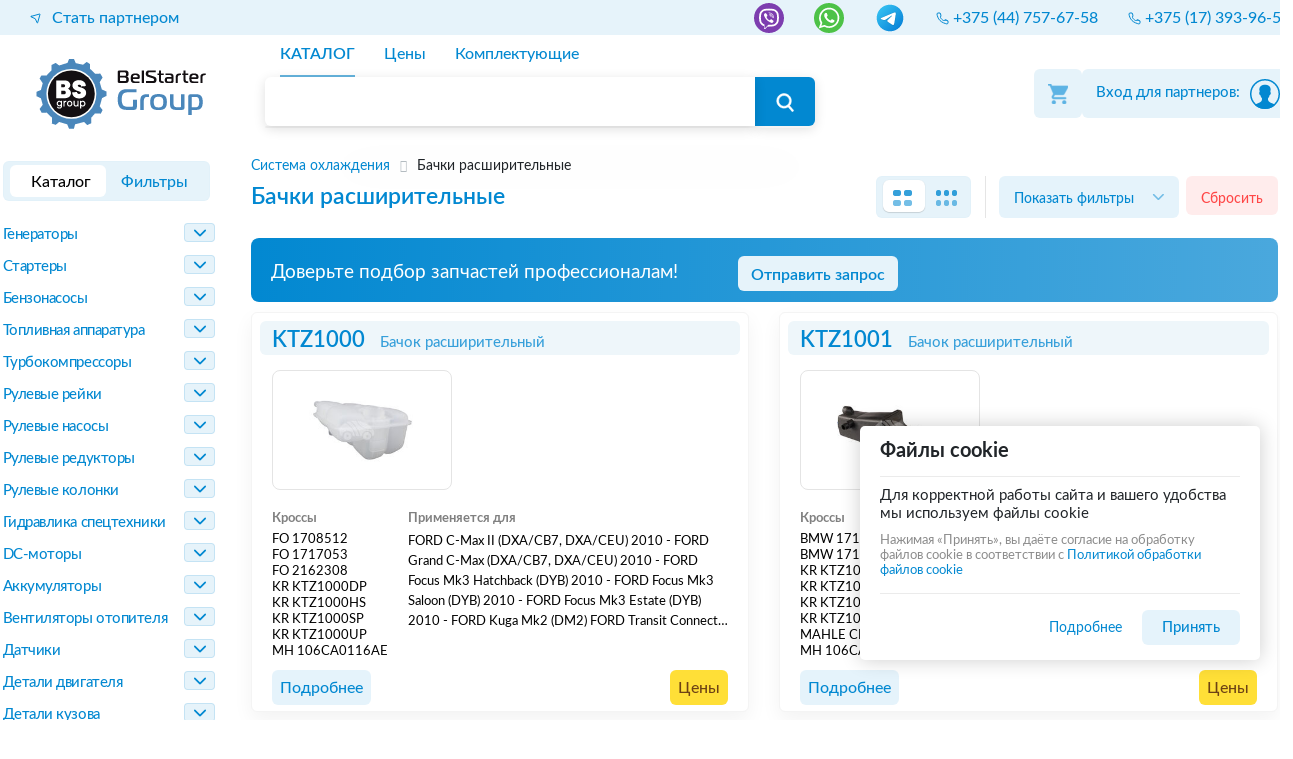

--- FILE ---
content_type: text/html; charset=utf-8
request_url: https://bs-group.by/catalog/list/f2-479/
body_size: 40707
content:
<!doctype html>
<html lang="ru">

<head>


	

	
	<title>Бачки расширительные купить в Минске | БелСтартер Групп</title>
	<meta charset="UTF-8">
	<meta name="viewport" content="width=device-width, user-scalable=no, initial-scale=1.0, maximum-scale=1.0, minimum-scale=1.0">
	<meta http-equiv="X-UA-Compatible" content="ie=edge">

	<link rel="apple-touch-icon" sizes="57x57" href="/favicon/apple-icon-57x57.png">
	<link rel="apple-touch-icon" sizes="60x60" href="/favicon/apple-icon-60x60.png">
	<link rel="apple-touch-icon" sizes="72x72" href="/favicon/apple-icon-72x72.png">
	<link rel="apple-touch-icon" sizes="76x76" href="/favicon/apple-icon-76x76.png">
	<link rel="apple-touch-icon" sizes="114x114" href="/favicon/apple-icon-114x114.png">
	<link rel="apple-touch-icon" sizes="120x120" href="/favicon/apple-icon-120x120.png">
	<link rel="apple-touch-icon" sizes="144x144" href="/favicon/apple-icon-144x144.png">
	<link rel="apple-touch-icon" sizes="152x152" href="/favicon/apple-icon-152x152.png">
	<link rel="apple-touch-icon" sizes="180x180" href="/favicon/apple-icon-180x180.png">
	<link rel="icon" type="image/png" sizes="192x192" href="/favicon/android-icon-192x192.png">
	<link rel="icon" type="image/png" sizes="32x32" href="/favicon/favicon-32x32.png">
	<link rel="icon" type="image/png" sizes="96x96" href="/favicon/favicon-96x96.png">
	<link rel="icon" type="image/png" sizes="16x16" href="/favicon/favicon-16x16.png">
	<link rel="manifest" href="/favicon/manifest.json">
	<meta name="msapplication-TileColor" content="#ffffff">
	<meta name="msapplication-TileImage" content="/favicon/ms-icon-144x144.png">
	<meta name="theme-color" content="#ffffff">


	<meta http-equiv="content-type" content="text/html; charset=utf-8" />
	<link rel="stylesheet" href="/local/templates/bs-group-by/css/reboot.css">
	<link rel="stylesheet" href="/local/templates/bs-group-by/css/grid.css">
	<!-- ntcn -->
		<link rel="stylesheet" href="/local/templates/bs-group-by/import.css">

	<meta name="description" content="Бачки расширительные по выгодной цене в Минске. Большой ассортимент с гарантией и доставкой. Звоните ☎ +345 44 757-67-58 | «БелСтартерГрупп»" />
<meta name="keywords" content="KTZ1000, KTZ1001, KTZ1002, KTZ1003, KTZ1004, KTZ1005, KTZ1006, KTZ1007, KTZ1008, KTZ1009, KTZ1010, KTZ1011, KTZ1012, KTZ1013, KTZ1014, KTZ1015, KTZ1016, KTZ1017" />
<meta name="robots" content="index, follow" />







<link href="https://bs-group.by/catalog/list/f2-479/" rel="canonical" />
<link href="https://bs-group.by/catalog/list/f2-479/p-2/" rel="next" />

<script data-skip-moving="true">(function(w, d, n) {var cl = "bx-core";var ht = d.documentElement;var htc = ht ? ht.className : undefined;if (htc === undefined || htc.indexOf(cl) !== -1){return;}var ua = n.userAgent;if (/(iPad;)|(iPhone;)/i.test(ua)){cl += " bx-ios";}else if (/Windows/i.test(ua)){cl += ' bx-win';}else if (/Macintosh/i.test(ua)){cl += " bx-mac";}else if (/Linux/i.test(ua) && !/Android/i.test(ua)){cl += " bx-linux";}else if (/Android/i.test(ua)){cl += " bx-android";}cl += (/(ipad|iphone|android|mobile|touch)/i.test(ua) ? " bx-touch" : " bx-no-touch");cl += w.devicePixelRatio && w.devicePixelRatio >= 2? " bx-retina": " bx-no-retina";if (/AppleWebKit/.test(ua)){cl += " bx-chrome";}else if (/Opera/.test(ua)){cl += " bx-opera";}else if (/Firefox/.test(ua)){cl += " bx-firefox";}ht.className = htc ? htc + " " + cl : cl;})(window, document, navigator);</script>


<link href="/bitrix/cache/css/a7/bs-group-by/page_7a13d349297e43b70b2fb1387aa7d393/page_7a13d349297e43b70b2fb1387aa7d393_v1.css?1768913419194621" type="text/css" rel="stylesheet"/>
<link href="/bitrix/cache/css/a7/bs-group-by/template_7cca47ec6b28affe7303eb5883ed0aa3/template_7cca47ec6b28affe7303eb5883ed0aa3_v1.css?176891334581514" type="text/css" rel="stylesheet" data-template-style="true"/>
	<!-- ntcn -->
	<meta name="mobile-web-app-capable" content="no">
	<meta name="theme-color" content="#0288d1">
	<link rel="stylesheet" type="text/css" href="/local/templates/bs-group-by/css/all-ie-only.css" />
	<script data-skip-moving=true src="/local/templates/spec-voltag-ru/js/jquery-3.5.1.min.js"></script>

		
</head>

<body>

				<!--[if lt IE 9]><div class="ie-warning"><div class="title">Внимаение! Вы используете устаревший браузер</div><div class="description">Пожалуйста, обновите его:</div><ul><li><noindex><a href="https://www.google.com/intl/ru/chrome/" rel="nofollow">Chrome</a></noindex></li><li><noindex><a href="https://www.mozilla.org/ru/firefox/new/" rel="nofollow">Mozilla</a></noindex></li><li><noindex><a href="https://www.opera.com/ru" rel="nofollow">Opera</a></noindex></li><li><noindex><a href="https://support.apple.com/downloads/safari" rel="nofollow">Safari</a></noindex></li></ul><p>Или воспользуйтесь версией сайта для устаревших браузеров <noindex><a href="http://old.voltag.kz/?outdated_browser" rel="nofollow">нажмите сюда</a></noindex></p></div><![endif]-->
	<!--[if lt IE 8]><div class="ie-warning"><div class="title">Внимаение! Вы используете устаревший браузер</div><div class="description">Пожалуйста, обновите его:</div><ul><li><noindex><a href="https://www.google.com/intl/ru/chrome/" rel="nofollow">Chrome</a></noindex></li><li><noindex><a href="https://www.mozilla.org/ru/firefox/new/" rel="nofollow">Mozilla</a></noindex></li><li><noindex><a href="https://www.opera.com/ru" rel="nofollow">Opera</a></noindex></li><li><noindex><a href="https://support.apple.com/downloads/safari" rel="nofollow">Safari</a></noindex></li></ul><p>Или воспользуйтесь версией сайта для устаревших браузеров <noindex><a href="http://old.voltag.kz/?outdated_browser" rel="nofollow">нажмите сюда</a></noindex></p></div><![endif]-->
	<!--[if lt IE 7]><div class="ie-warning"><div class="title">Внимаение! Вы используете устаревший браузер</div><div class="description">Пожалуйста, обновите его:</div><ul><li><noindex><a href="https://www.google.com/intl/ru/chrome/" rel="nofollow">Chrome</a></noindex></li><li><noindex><a href="https://www.mozilla.org/ru/firefox/new/" rel="nofollow">Mozilla</a></noindex></li><li><noindex><a href="https://www.opera.com/ru" rel="nofollow">Opera</a></noindex></li><li><noindex><a href="https://support.apple.com/downloads/safari" rel="nofollow">Safari</a></noindex></li></ul><p>Или воспользуйтесь версией сайта для устаревших браузеров <noindex><a href="http://old.voltag.kz/?outdated_browser" rel="nofollow">нажмите сюда</a></noindex></p></div><![endif]-->
	<!--[if lt IE 6]><div class="ie-warning"><div class="title">Внимаение! Вы используете устаревший браузер</div><div class="description">Пожалуйста, обновите его:</div><ul><li><noindex><a href="https://www.google.com/intl/ru/chrome/" rel="nofollow">Chrome</a></noindex></li><li><noindex><a href="https://www.mozilla.org/ru/firefox/new/" rel="nofollow">Mozilla</a></noindex></li><li><noindex><a href="https://www.opera.com/ru" rel="nofollow">Opera</a></noindex></li><li><noindex><a href="https://support.apple.com/downloads/safari" rel="nofollow">Safari</a></noindex></li></ul><p>Или воспользуйтесь версией сайта для устаревших браузеров <noindex><a href="http://old.voltag.kz/?outdated_browser" rel="nofollow">нажмите сюда</a></noindex></p></div><![endif]-->
	
	<div id="panel">
			</div>

	<!-- begin .bottom-bar -->


<div class="search-background"></div>
<nav class="bottom-bar d-block d-xl-none" id="toolbar-container">
	<div id="toolbar">
		<div class="side-nav-call show">
			<span id="side-nav-call-icon" data-id-panel="catalog-panel"></span>
		</div>
		<div class="side-nav-call show">
			<span id="side-filters-call-icon" data-id-panel="filter-panel">
				<sup class=""></sup>
			</span>
		</div>

		
		<div class="fill">
										<form id="filter_form" action="/catalog/list/f2-479/">
											<input type="search" autocomplete="cc-csc" id="search-toolbar" class="form-control" value="" name="q" placeholder="Поиск">
			<span class="search-close"></span>
			</form>		</div>
		<div class="side-nav-call show">
			<span id="side-cart-call-icon" data-id-panel="basket-panel">
				<sup>0</sup>
			</span>
		</div>
	</div>
</nav><!-- end .bottom-bar -->
<header class="header" id="header">
	<!-- desktop-шапка -->
	<div class="header-desktop d-none d-xl-block">

		<div class="col-12 header-desktop__contacts-wrap">
			<div class="wrapper">
				<div class="header-desktop__contacts">
					<div class="header-desktop__contacts-item">

						<!-- <span>Город</span> -->
						<a href="/partnership/">
							<svg width="11" height="11" viewBox="0 0 11 11" fill="none" xmlns="http://www.w3.org/2000/svg">
								<path d="M1.19949 3.3774L9.65294 1.01043C9.85804 0.953012 10.047 1.14198 9.98957 1.34706L7.62259 9.80048C7.55344 10.0474 7.21288 10.0716 7.10965 9.83686L5.33541 5.80455C5.30793 5.74201 5.25795 5.69209 5.19541 5.66456L1.16314 3.89036C0.92844 3.7871 0.952577 3.44654 1.19949 3.3774Z" stroke="#0288D1" stroke-linecap="round" stroke-linejoin="round" />
							</svg>
							<span>
								Стать партнером
							</span>
						</a>
					</div>
					<div class="header-desktop__contacts-item">
													<ul>
																																															<li>
												<div class="viber">
													<a target="_blank" href="viber://chat?number=375447268604">
																													<svg width="30" height="30" viewBox="0 0 30 30" fill="none" xmlns="http://www.w3.org/2000/svg">
																<path d="M0 15C0 23.2843 6.71573 30 15 30C23.2843 30 30 23.2843 30 15C30 6.71573 23.2843 0 15 0C6.71573 0 0 6.71573 0 15Z" fill="#7D3DAF" />
																<path d="M24.4879 10.5525L24.482 10.5288C24.0027 8.59147 21.8422 6.51262 19.8582 6.08012L19.8358 6.07552C16.6267 5.46331 13.3728 5.46331 10.1643 6.07552L10.1413 6.08012C8.15785 6.51262 5.99737 8.59147 5.51748 10.5288L5.51221 10.5525C4.91976 13.258 4.91976 16.0018 5.51221 18.7073L5.51748 18.731C5.97689 20.5857 7.9765 22.569 9.8865 23.1145V25.277C9.8865 26.0597 10.8404 26.4442 11.3828 25.8794L13.5739 23.6018C14.0491 23.6284 14.5246 23.6432 15 23.6432C16.6155 23.6432 18.2316 23.4905 19.8358 23.1844L19.8582 23.1798C21.8422 22.7473 24.0027 20.6684 24.482 18.7311L24.4879 18.7074C25.0803 16.0018 25.0803 13.258 24.4879 10.5525ZM22.754 18.315C22.434 19.5789 20.7936 21.1502 19.4902 21.4405C17.7839 21.765 16.064 21.9037 14.3459 21.8561C14.3117 21.8552 14.2789 21.8684 14.2551 21.8929C14.0112 22.1432 12.6552 23.5352 12.6552 23.5352L10.9536 25.2816C10.8292 25.4113 10.6106 25.3231 10.6106 25.144V21.5615C10.6106 21.5023 10.5684 21.452 10.5102 21.4406C10.5099 21.4406 10.5096 21.4405 10.5092 21.4404C9.20584 21.1501 7.56606 19.5788 7.24547 18.3149C6.71226 15.8694 6.71226 13.3903 7.24547 10.9448C7.56606 9.68087 9.20584 8.10955 10.5092 7.81924C13.4893 7.25246 16.5108 7.25246 19.4902 7.81924C20.7943 8.10955 22.434 9.68087 22.754 10.9448C23.2878 13.3904 23.2878 15.8695 22.754 18.315Z" fill="white" />
																<path d="M17.8355 19.9687C17.6351 19.9079 17.4441 19.867 17.2668 19.7934C15.4291 19.031 13.7379 18.0474 12.3982 16.5396C11.6364 15.6822 11.0401 14.7142 10.536 13.6898C10.297 13.2039 10.0956 12.6991 9.89027 12.1976C9.70306 11.7402 9.97881 11.2677 10.2692 10.9231C10.5416 10.5996 10.8922 10.3521 11.2719 10.1697C11.5683 10.0273 11.8606 10.1094 12.0771 10.3606C12.545 10.9037 12.9748 11.4746 13.3228 12.1041C13.5368 12.4913 13.4781 12.9646 13.0903 13.2281C12.996 13.2922 12.9101 13.3673 12.8223 13.4397C12.7452 13.5031 12.6728 13.5671 12.62 13.653C12.5235 13.81 12.5189 13.9953 12.581 14.166C13.0593 15.4805 13.8655 16.5026 15.1885 17.0531C15.4002 17.1412 15.6129 17.2438 15.8568 17.2153C16.2652 17.1676 16.3975 16.7196 16.6837 16.4855C16.9635 16.2567 17.321 16.2537 17.6223 16.4444C17.9238 16.6352 18.216 16.84 18.5064 17.0469C18.7915 17.2501 19.0754 17.4488 19.3383 17.6804C19.5912 17.9031 19.6783 18.1952 19.5359 18.4975C19.2752 19.0509 18.8959 19.5114 18.3487 19.8053C18.1942 19.8882 18.0097 19.9151 17.8355 19.9687C17.6351 19.9078 18.0097 19.9151 17.8355 19.9687Z" fill="white" />
																<path d="M15.0049 9.53667C17.4086 9.60402 19.3829 11.1992 19.806 13.5756C19.878 13.9805 19.9037 14.3945 19.9358 14.8055C19.9493 14.9784 19.8514 15.1426 19.6648 15.1449C19.4721 15.1472 19.3854 14.9859 19.3729 14.8131C19.3482 14.4711 19.331 14.1275 19.2839 13.7883C19.035 11.9977 17.6072 10.5163 15.8249 10.1984C15.5567 10.1506 15.2822 10.138 15.0106 10.1095C14.8388 10.0915 14.6139 10.0811 14.5758 9.86759C14.5439 9.68861 14.695 9.54609 14.8654 9.53694C14.9117 9.53437 14.9584 9.53648 15.0049 9.53667C17.4086 9.60402 14.9584 9.53648 15.0049 9.53667Z" fill="white" />
																<path d="M18.6582 14.2721C18.6543 14.3021 18.6522 14.3727 18.6346 14.4392C18.5708 14.6805 18.2049 14.7107 18.1207 14.4672C18.0957 14.3949 18.092 14.3127 18.0918 14.2349C18.091 13.7257 17.9803 13.2172 17.7236 12.7742C17.4597 12.3189 17.0565 11.9362 16.5836 11.7046C16.2976 11.5646 15.9884 11.4776 15.675 11.4257C15.538 11.4031 15.3995 11.3893 15.2619 11.3701C15.0951 11.347 15.006 11.2407 15.0139 11.0763C15.0213 10.9222 15.1339 10.8115 15.3017 10.8209C15.8534 10.8523 16.3862 10.9715 16.8766 11.2312C17.8739 11.7593 18.4436 12.593 18.6098 13.7061C18.6174 13.7566 18.6295 13.8065 18.6333 13.8571C18.6427 13.9821 18.6486 14.1073 18.6582 14.2721C18.6543 14.3021 18.6486 14.1073 18.6582 14.2721Z" fill="white" />
																<path d="M17.163 14.214C16.9619 14.2176 16.8542 14.1063 16.8335 13.9219C16.8191 13.7933 16.8077 13.6631 16.777 13.538C16.7166 13.2917 16.5857 13.0634 16.3784 12.9124C16.2806 12.8411 16.1698 12.7892 16.0536 12.7557C15.9061 12.7131 15.7529 12.7248 15.6057 12.6887C15.4459 12.6496 15.3575 12.5202 15.3827 12.3702C15.4055 12.2337 15.5383 12.1272 15.6874 12.138C16.6193 12.2053 17.2854 12.6871 17.3804 13.7842C17.3871 13.8616 17.395 13.9434 17.3778 14.0175C17.3484 14.1443 17.2545 14.2078 17.163 14.214C16.9619 14.2176 17.2545 14.2078 17.163 14.214Z" fill="white" />
															</svg>
																											</a>
												</div>
											</li>
																					<li>
												<div class="whatsapp">
													<a target="_blank" href="https://wa.me/375447268604">
																													<svg viewBox="0 0 32 32" xmlns="http://www.w3.org/2000/svg" xmlns:xlink="http://www.w3.org/1999/xlink" style="width: 100%; height: 100%; fill: rgb(255, 255, 255); stroke: none;">
																<path d="M19.11 17.205c-.372 0-1.088 1.39-1.518 1.39a.63.63 0 0 1-.315-.1c-.802-.402-1.504-.817-2.163-1.447-.545-.516-1.146-1.29-1.46-1.963a.426.426 0 0 1-.073-.215c0-.33.99-.945.99-1.49 0-.143-.73-2.09-.832-2.335-.143-.372-.214-.487-.6-.487-.187 0-.36-.043-.53-.043-.302 0-.53.115-.746.315-.688.645-1.032 1.318-1.06 2.264v.114c-.015.99.472 1.977 1.017 2.78 1.23 1.82 2.506 3.41 4.554 4.34.616.287 2.035.888 2.722.888.817 0 2.15-.515 2.478-1.318.13-.33.244-.73.244-1.088 0-.058 0-.144-.03-.215-.1-.172-2.434-1.39-2.678-1.39zm-2.908 7.593c-1.747 0-3.48-.53-4.942-1.49L7.793 24.41l1.132-3.337a8.955 8.955 0 0 1-1.72-5.272c0-4.955 4.04-8.995 8.997-8.995S25.2 10.845 25.2 15.8c0 4.958-4.04 8.998-8.998 8.998zm0-19.798c-5.96 0-10.8 4.842-10.8 10.8 0 1.964.53 3.898 1.546 5.574L5 27.176l5.974-1.92a10.807 10.807 0 0 0 16.03-9.455c0-5.958-4.842-10.8-10.802-10.8z"></path>
															</svg>
																											</a>
												</div>
											</li>
																					<li>
												<div class="telegram">
													<a target="_blank" href="https://t.me/Bsgretail">
																													<svg xmlns="http://www.w3.org/2000/svg" x="0px" y="0px" width="32" height="32" viewBox="0 0 48 48">
																<linearGradient id="BiF7D16UlC0RZ_VqXJHnXa_oWiuH0jFiU0R_gr1" x1="9.858" x2="38.142" y1="9.858" y2="38.142" gradientUnits="userSpaceOnUse">
																	<stop offset="0" stop-color="#33bef0"></stop>
																	<stop offset="1" stop-color="#0a85d9"></stop>
																</linearGradient>
																<path fill="url(#BiF7D16UlC0RZ_VqXJHnXa_oWiuH0jFiU0R_gr1)" d="M44,24c0,11.045-8.955,20-20,20S4,35.045,4,24S12.955,4,24,4S44,12.955,44,24z"></path>
																<path d="M10.119,23.466c8.155-3.695,17.733-7.704,19.208-8.284c3.252-1.279,4.67,0.028,4.448,2.113	c-0.273,2.555-1.567,9.99-2.363,15.317c-0.466,3.117-2.154,4.072-4.059,2.863c-1.445-0.917-6.413-4.17-7.72-5.282	c-0.891-0.758-1.512-1.608-0.88-2.474c0.185-0.253,0.658-0.763,0.921-1.017c1.319-1.278,1.141-1.553-0.454-0.412	c-0.19,0.136-1.292,0.935-1.745,1.237c-1.11,0.74-2.131,0.78-3.862,0.192c-1.416-0.481-2.776-0.852-3.634-1.223	C8.794,25.983,8.34,24.272,10.119,23.466z" opacity=".05"></path>
																<path d="M10.836,23.591c7.572-3.385,16.884-7.264,18.246-7.813c3.264-1.318,4.465-0.536,4.114,2.011	c-0.326,2.358-1.483,9.654-2.294,14.545c-0.478,2.879-1.874,3.513-3.692,2.337c-1.139-0.734-5.723-3.754-6.835-4.633	c-0.86-0.679-1.751-1.463-0.71-2.598c0.348-0.379,2.27-2.234,3.707-3.614c0.833-0.801,0.536-1.196-0.469-0.508	c-1.843,1.263-4.858,3.262-5.396,3.625c-1.025,0.69-1.988,0.856-3.664,0.329c-1.321-0.416-2.597-0.819-3.262-1.078	C9.095,25.618,9.075,24.378,10.836,23.591z" opacity=".07"></path>
																<path fill="#fff" d="M11.553,23.717c6.99-3.075,16.035-6.824,17.284-7.343c3.275-1.358,4.28-1.098,3.779,1.91	c-0.36,2.162-1.398,9.319-2.226,13.774c-0.491,2.642-1.593,2.955-3.325,1.812c-0.833-0.55-5.038-3.331-5.951-3.984	c-0.833-0.595-1.982-1.311-0.541-2.721c0.513-0.502,3.874-3.712,6.493-6.21c0.343-0.328-0.088-0.867-0.484-0.604	c-3.53,2.341-8.424,5.59-9.047,6.013c-0.941,0.639-1.845,0.932-3.467,0.466c-1.226-0.352-2.423-0.772-2.889-0.932	C9.384,25.282,9.81,24.484,11.553,23.717z"></path>
															</svg> 													</a>
												</div>
											</li>
																																																	<li>
												<a href="tel:+375447576758">
													<svg width="13" height="13" viewBox="0 0 13 13" fill="none" xmlns="http://www.w3.org/2000/svg">
														<path d="M9.84388 8.05523L7.55646 8.49847C6.01139 7.72297 5.05697 6.83215 4.50153 5.44354L4.92919 3.14951L4.12078 1H2.03736C1.41107 1 0.917888 1.51755 1.01142 2.13681C1.24494 3.68279 1.93345 6.48583 3.94608 8.49847C6.05965 10.612 9.10376 11.5292 10.7791 11.8937C11.4261 12.0345 12 11.5298 12 10.8677V8.87684L9.84388 8.05523Z" stroke="#0288D1" stroke-linecap="round" stroke-linejoin="round" />
													</svg>
													<span>+375 (44) 757-67-58</span>
												</a>
											</li>
																					<li>
												<a href="tel:+375173939659">
													<svg width="13" height="13" viewBox="0 0 13 13" fill="none" xmlns="http://www.w3.org/2000/svg">
														<path d="M9.84388 8.05523L7.55646 8.49847C6.01139 7.72297 5.05697 6.83215 4.50153 5.44354L4.92919 3.14951L4.12078 1H2.03736C1.41107 1 0.917888 1.51755 1.01142 2.13681C1.24494 3.68279 1.93345 6.48583 3.94608 8.49847C6.05965 10.612 9.10376 11.5292 10.7791 11.8937C11.4261 12.0345 12 11.5298 12 10.8677V8.87684L9.84388 8.05523Z" stroke="#0288D1" stroke-linecap="round" stroke-linejoin="round" />
													</svg>
													<span>+375 (17) 393-96-59</span>
												</a>
											</li>
										
																								</ul>
											</div>
				</div>
			</div>
		</div>




		<div class="container-fluid">
			<div class="row wrapper">
				<div class="col-2 p-0">
					<div class="header-desktop-logotype-overlay">
						<a href="/">
							<div class="header-desktop-logotype"></div>
						</a>
					</div>
				</div>
				<div class="col-6 p-0">
					<div class="header-desktop-part-search">
						<div class="header-desktop-part-search-overlay">

							<!-- <span class="filters-active-product"> </span>
							<span class="filters-active-button-close ninf-cl" >
								<span class="filter-close-icon"></span>
							</span> -->

							<div class="header-desktop-part-search-nav">

								<nav>
																		<ul>
										<li>
																							<div class="ninf-cl selected"  data-ninf-l1="L2NhdGFsb2" data-ninf-l2="cvbGlzdC8=">КАТАЛОГ</div>
																					</li>
										<li>
																							<div class=" ninf-cl" data-ninf-l1="L3ByaWNl" data-ninf-l2="L2xpc3Qv">Цены</div>
																					</li>
										<li>
																							<div class=" ninf-cl" data-ninf-l1="L2NvbXBvbmVu" data-ninf-l2="dHMvbGlzdC8=">Комплектующие</div>
																					</li>
										
									</ul>
																										</nav>

							</div>
														<form id="filter_form" action="/catalog/list/f2-479/">
																							<div class="header-desktop-part-search-field">
									<div class="header-desktop-part-search-input">
										<input autocomplete="cc-csc" name="q" id="header_search_input" size="40" value="" type="text" tabindex="1">
										<div class="search_input_helper hidden">Введите номер детали (<a href="javascript: void(0);">CS519</a>), марку машины (<a href="javascript: void(0);">Logan</a>) или двигатель (<a href="javascript: void(0);">TD42</a>)</div>
									</div>
									<div class="header-desktop-part-search-submit">
										<input type="submit" value>
									</div>
								</div>
							</form>
						</div>
					</div>
				</div>
				<div class="col-4 p-0">
					<div class="header-desktop-personal header-desktop-personal-vin">
						<div class="header-desktop-personal-overlay">
							<div class="header-desktop-cart ninf-cl" data-ninf-l1="L3BlcnNvbmF" data-ninf-l2="sL2Jhc2tldC5waHA=">
    <div class="header-desktop-icons-cart-overlay">
        <div class="header-desktop-cart-icon"></div>
		    </div>
</div>							<div class="header-desktop-lk">
								<div id='header_right' class=" new-lk__header" data-id="0">
									<div class="new-lk__header--helper"></div>
											<div id="new-lk__header_loginform" class="new-lk__header_loginform-helper  no-auth ">Вход для партнеров:	</div>
	<div class="new-lk__login">
		<form name="system_auth_form6zOYVN" method="post" target="_top" action="/catalog/list/f2-479/?login=yes">
							<input type="hidden" name="backurl" value="/catalog/list/f2-479/" />
									<input type="hidden" name="AUTH_FORM" value="Y" />
			<input type="hidden" name="TYPE" value="AUTH" />
			<input type="hidden" id="USER_REMEMBER_frm" name="USER_REMEMBER" value="Y" />
			<input class="new-lk__header_loginform_input" type="text" name="USER_LOGIN" maxlength="50" value="" size="17" placeholder="Адрес почты" />
			<div class="new-lk__pass">
				<input class="new-lk__header_loginform_input" type="password" name="USER_PASSWORD" maxlength="50" size="17" autocomplete="off" placeholder="Пароль" />
				<span class="new-lk__eye">
					<img class="new-lk__eye-denied" src="/local/templates/.default/components/bitrix/system.auth.form/new-lk/img/eye.svg" alt="eye">
					<img class="new-lk__eye-pass" src="/local/templates/.default/components/bitrix/system.auth.form/new-lk/img/eye__pass.svg" alt="eye__pass">
				</span>
			</div>

						<button class="new-lk__header_loginform_button">Войти</button>
		</form>
	</div>

									<div id="new-lk__header_customer_photo">
										<span id="dotPayments"></span>
										<img src="/local/templates/voltag.ru/img/user.svg" >
									</div>
																	</div>
							</div>
						</div>
					</div>
				</div>
			</div>
		</div>
	</div>

	<!-- конец desktop-шапка -->
	<nav class="top-bar d-block d-xl-none" id="toolbar-container">
	<div id="top-bar-header">
		<div class="side-nav-call burger-header-mobile ">
			<svg class="ham hamRotate ham7" id="burger-mobile" data-id-panel="menu-panel" viewBox="0 0 100 100" width="80">
				<path class="line top" d="m 70,33 h -40 c 0,0 -6,1.368796 -6,8.5 0,7.131204 6,8.5013 6,8.5013 l 20,-0.0013" />
				<path class="line middle" d="m 70,50 h -40" />
				<path class="line bottom" d="m 69.575405,67.073826 h -40 c -5.592752,0 -6.873604,-9.348582 1.371031,-9.348582 8.244634,0 19.053564,21.797129 19.053564,12.274756 l 0,-40" />
			</svg>
		</div>
		<div class="fill block-left">
			<a href="/"><img src="/local/templates/bs-group-by/images/icon/bs-logo.svg" alt="Описание"></a>							

		</div>
		<div class="block-right">
			
			<a href="tel:+375447576758">+375&nbsp;(44)&nbsp;757-67-58</a>						<a target="_blank" href="viber://chat?number=375447268604">
			<svg width="30" height="30" viewBox="0 0 30 30" fill="none" xmlns="http://www.w3.org/2000/svg">
																<path d="M0 15C0 23.2843 6.71573 30 15 30C23.2843 30 30 23.2843 30 15C30 6.71573 23.2843 0 15 0C6.71573 0 0 6.71573 0 15Z" fill="#7D3DAF" />
																<path d="M24.4879 10.5525L24.482 10.5288C24.0027 8.59147 21.8422 6.51262 19.8582 6.08012L19.8358 6.07552C16.6267 5.46331 13.3728 5.46331 10.1643 6.07552L10.1413 6.08012C8.15785 6.51262 5.99737 8.59147 5.51748 10.5288L5.51221 10.5525C4.91976 13.258 4.91976 16.0018 5.51221 18.7073L5.51748 18.731C5.97689 20.5857 7.9765 22.569 9.8865 23.1145V25.277C9.8865 26.0597 10.8404 26.4442 11.3828 25.8794L13.5739 23.6018C14.0491 23.6284 14.5246 23.6432 15 23.6432C16.6155 23.6432 18.2316 23.4905 19.8358 23.1844L19.8582 23.1798C21.8422 22.7473 24.0027 20.6684 24.482 18.7311L24.4879 18.7074C25.0803 16.0018 25.0803 13.258 24.4879 10.5525ZM22.754 18.315C22.434 19.5789 20.7936 21.1502 19.4902 21.4405C17.7839 21.765 16.064 21.9037 14.3459 21.8561C14.3117 21.8552 14.2789 21.8684 14.2551 21.8929C14.0112 22.1432 12.6552 23.5352 12.6552 23.5352L10.9536 25.2816C10.8292 25.4113 10.6106 25.3231 10.6106 25.144V21.5615C10.6106 21.5023 10.5684 21.452 10.5102 21.4406C10.5099 21.4406 10.5096 21.4405 10.5092 21.4404C9.20584 21.1501 7.56606 19.5788 7.24547 18.3149C6.71226 15.8694 6.71226 13.3903 7.24547 10.9448C7.56606 9.68087 9.20584 8.10955 10.5092 7.81924C13.4893 7.25246 16.5108 7.25246 19.4902 7.81924C20.7943 8.10955 22.434 9.68087 22.754 10.9448C23.2878 13.3904 23.2878 15.8695 22.754 18.315Z" fill="white" />
																<path d="M17.8355 19.9687C17.6351 19.9079 17.4441 19.867 17.2668 19.7934C15.4291 19.031 13.7379 18.0474 12.3982 16.5396C11.6364 15.6822 11.0401 14.7142 10.536 13.6898C10.297 13.2039 10.0956 12.6991 9.89027 12.1976C9.70306 11.7402 9.97881 11.2677 10.2692 10.9231C10.5416 10.5996 10.8922 10.3521 11.2719 10.1697C11.5683 10.0273 11.8606 10.1094 12.0771 10.3606C12.545 10.9037 12.9748 11.4746 13.3228 12.1041C13.5368 12.4913 13.4781 12.9646 13.0903 13.2281C12.996 13.2922 12.9101 13.3673 12.8223 13.4397C12.7452 13.5031 12.6728 13.5671 12.62 13.653C12.5235 13.81 12.5189 13.9953 12.581 14.166C13.0593 15.4805 13.8655 16.5026 15.1885 17.0531C15.4002 17.1412 15.6129 17.2438 15.8568 17.2153C16.2652 17.1676 16.3975 16.7196 16.6837 16.4855C16.9635 16.2567 17.321 16.2537 17.6223 16.4444C17.9238 16.6352 18.216 16.84 18.5064 17.0469C18.7915 17.2501 19.0754 17.4488 19.3383 17.6804C19.5912 17.9031 19.6783 18.1952 19.5359 18.4975C19.2752 19.0509 18.8959 19.5114 18.3487 19.8053C18.1942 19.8882 18.0097 19.9151 17.8355 19.9687C17.6351 19.9078 18.0097 19.9151 17.8355 19.9687Z" fill="white" />
																<path d="M15.0049 9.53667C17.4086 9.60402 19.3829 11.1992 19.806 13.5756C19.878 13.9805 19.9037 14.3945 19.9358 14.8055C19.9493 14.9784 19.8514 15.1426 19.6648 15.1449C19.4721 15.1472 19.3854 14.9859 19.3729 14.8131C19.3482 14.4711 19.331 14.1275 19.2839 13.7883C19.035 11.9977 17.6072 10.5163 15.8249 10.1984C15.5567 10.1506 15.2822 10.138 15.0106 10.1095C14.8388 10.0915 14.6139 10.0811 14.5758 9.86759C14.5439 9.68861 14.695 9.54609 14.8654 9.53694C14.9117 9.53437 14.9584 9.53648 15.0049 9.53667C17.4086 9.60402 14.9584 9.53648 15.0049 9.53667Z" fill="white" />
																<path d="M18.6582 14.2721C18.6543 14.3021 18.6522 14.3727 18.6346 14.4392C18.5708 14.6805 18.2049 14.7107 18.1207 14.4672C18.0957 14.3949 18.092 14.3127 18.0918 14.2349C18.091 13.7257 17.9803 13.2172 17.7236 12.7742C17.4597 12.3189 17.0565 11.9362 16.5836 11.7046C16.2976 11.5646 15.9884 11.4776 15.675 11.4257C15.538 11.4031 15.3995 11.3893 15.2619 11.3701C15.0951 11.347 15.006 11.2407 15.0139 11.0763C15.0213 10.9222 15.1339 10.8115 15.3017 10.8209C15.8534 10.8523 16.3862 10.9715 16.8766 11.2312C17.8739 11.7593 18.4436 12.593 18.6098 13.7061C18.6174 13.7566 18.6295 13.8065 18.6333 13.8571C18.6427 13.9821 18.6486 14.1073 18.6582 14.2721C18.6543 14.3021 18.6486 14.1073 18.6582 14.2721Z" fill="white" />
																<path d="M17.163 14.214C16.9619 14.2176 16.8542 14.1063 16.8335 13.9219C16.8191 13.7933 16.8077 13.6631 16.777 13.538C16.7166 13.2917 16.5857 13.0634 16.3784 12.9124C16.2806 12.8411 16.1698 12.7892 16.0536 12.7557C15.9061 12.7131 15.7529 12.7248 15.6057 12.6887C15.4459 12.6496 15.3575 12.5202 15.3827 12.3702C15.4055 12.2337 15.5383 12.1272 15.6874 12.138C16.6193 12.2053 17.2854 12.6871 17.3804 13.7842C17.3871 13.8616 17.395 13.9434 17.3778 14.0175C17.3484 14.1443 17.2545 14.2078 17.163 14.214C16.9619 14.2176 17.2545 14.2078 17.163 14.214Z" fill="white" />
															</svg></a>

		</div>

		<div class="side-nav-call">
			<div class="personal-header-mobile" id="lk-label" data-id-panel="lk-panel">
			
				<img src="/local/templates/bs-group-by/images/icon/personal.svg" alt="">
				
			</div>
		</div>
	</div>

</nav>
	

<aside class="hidden-desktop">
	<div class="aside" data-position="right">
		<input type="checkbox" autocomplete='off' id="lk-panel"  />
		<div class="aside-content" id="lk" data-position="right">
						<div class="scroll">
				<div class="header">Вход для партнеров:</div>

				<div id="partner-dropdown" class="header-desktop-lk-dropdown-nav ">
					<div class="header-desktop-lk-autorization">
						
												<div id="header_loginform">
							<form name="system_auth_formPqgS8z" method="post" target="_top" action="/catalog/list/f2-479/?login=yes">
																<input type="hidden" name="backurl" value="/catalog/list/f2-479/" />
								
																<input type="hidden" name="AUTH_FORM" value="Y" />
								<input type="hidden" name="TYPE" value="AUTH" />

								<input type="hidden" id="USER_REMEMBER_frm" name="USER_REMEMBER" value="Y" />

								<div class="header-desktop-lk-autorization-email">
									<label for="">Адрес почты</label>
									<input type="text" placeholder="Ваш e-mail" name="USER_LOGIN" maxlength="50" value="" size="17">
								</div>
								<div class="header-desktop-lk-autorization-password">
									<label for="">Пароль</label>
									<input type="password" placeholder="Ваш пароль" name="USER_PASSWORD" maxlength="50" size="17" autocomplete="off">
								</div>
								<div class="header-desktop-lk-autorization-button">
									<button class="header_loginform_button">Войти</button>
								</div>
							</form>
						</div>
											</div>
				</div>
			</div>
					</div>
		<span></span>
	</div>
</aside></header>


	<div class="wrapper main">
		
		


		
<aside data-snap-ignore="true">
	<div class="aside " data-position="left">
		<input type="checkbox" id="menu-panel" />
		<div class="aside-content">
			<div class="scroll">

				<nav class="menu state-panel" id="menu">

					<div class="menu-header"></div>
										<!-- begin .bottom-bar -->

<ul>
	<li>
		<div class="unselectable ninf-cl selected"  data-ninf-l1="L2NhdGFsb2" data-ninf-l2="cvbGlzdC8=">КАТАЛОГ</div>
	</li>
	<li>
	<div class=" unselectable ninf-cl ninf-cl" data-ninf-l1="L3ByaWNl" data-ninf-l2="L2xpc3Qv"  data-ninf-l1="L3ByaWNl" data-ninf-l2="L2xpc3Qv">Цены</div>
	</li>
	<li>
		<div class="unselectable ninf-cl ninf-cl" data-ninf-l1="L2NvbXBvbmVu" data-ninf-l2="dHMvbGlzdC8="  data-ninf-l1="L2NvbXBvbmVu" data-ninf-l2="dHMvbGlzdC8=">Комплектующие</div>
	</li>
</ul>
					<ul>
																		<li class="">
							<a class="unselectable" href="/about/">О компании</a>
						</li>
																																																												<li class="">
							<a class="unselectable" href="/partners/">Наши партнеры</a>
						</li>
																								<li class="">
							<a class="unselectable" href="/dostavka/">Доставка и оплата</a>
						</li>
																								<li class="">
							<a class="unselectable" href="/repair/">Ремонт</a>
						</li>
																								<li class="">
							<a class="unselectable" href="/contacts/">Контакты</a>
						</li>
																	</ul>

				</nav>
			</div>
		</div>
		<span></span>
	</div>
</aside>		
		<main class="main" id="main">
			<div class="container-fluid p-0">
				<div class="row m-0">
					 
 <div class="col-2 d-xl-block sidebar p-0">
	<div class="switcher-area">
	<label class="switch">
		<input id="switcher-filter" type="checkbox">
		<span class="slider round">
			<span>Каталог</span>
			<span>Фильтры<sup class=""></sup></span>
		</span>
	</label>
</div>
<div class="tab-view">
			<aside class="tab active" data-snap-ignore="true">
			<div class="aside" data-position="left">
				<input type="checkbox" id="catalog-panel" />
				<div class="aside-content" id="catalog">
					<div class="scroll">
						<div class="header">Каталог</div>
						<ul class="left-cat-nav" id="sfvi-2">
																							<li class="level1 submenu">
									<div class="submenu-header ">
										<label class="ninf-cl" data-smartfilter-value-id="8"  data-ninf-l1="L2NhdGFsb2cvbG" data-ninf-l2="lzdC9mMi04Lw==">Генераторы</label>
																					<span class="arrow-down"></span>
																			</div>
									 

										<ul class=" level1">

																																			<li class=" submenu level2">
													<div class="submenu-header ">
														<label class="ninf-cl" data-smartfilter-value-id="14"  data-ninf-l1="L2NhdGFsb2cvbG" data-ninf-l2="lzdC9mMi0xNC8=">Диодные мосты генератора</label>
																											</div>
																									</li>
																																			<li class=" submenu level2">
													<div class="submenu-header ">
														<label class="ninf-cl" data-smartfilter-value-id="99"  data-ninf-l1="L2NhdGFsb2cvbG" data-ninf-l2="lzdC9mMi05OS8=">Диоды генератора</label>
																											</div>
																									</li>
																																			<li class=" submenu level2">
													<div class="submenu-header ">
														<label class="ninf-cl" data-smartfilter-value-id="1067"  data-ninf-l1="L2NhdGFsb2cvbGlz" data-ninf-l2="dC9mMi0xMDY3Lw==">Изолятор генератора</label>
																											</div>
																									</li>
																																			<li class=" submenu level2">
													<div class="submenu-header ">
														<label class="ninf-cl" data-smartfilter-value-id="93"  data-ninf-l1="L2NhdGFsb2cvbG" data-ninf-l2="lzdC9mMi05My8=">Коллекторы генератора</label>
																											</div>
																									</li>
																																			<li class=" submenu level2">
													<div class="submenu-header ">
														<label class="ninf-cl" data-smartfilter-value-id="1064"  data-ninf-l1="L2NhdGFsb2cvbGlz" data-ninf-l2="dC9mMi0xMDY0Lw==">Крепеж генератора</label>
																											</div>
																									</li>
																																			<li class=" submenu level2">
													<div class="submenu-header ">
														<label class="ninf-cl" data-smartfilter-value-id="1066"  data-ninf-l1="L2NhdGFsb2cvbGlz" data-ninf-l2="dC9mMi0xMDY2Lw==">Крыльчатка генератора</label>
																											</div>
																									</li>
																																			<li class=" submenu level2">
													<div class="submenu-header ">
														<label class="ninf-cl" data-smartfilter-value-id="79"  data-ninf-l1="L2NhdGFsb2cvbG" data-ninf-l2="lzdC9mMi03OS8=">Крышки задние генератора</label>
																											</div>
																									</li>
																																			<li class=" submenu level2">
													<div class="submenu-header ">
														<label class="ninf-cl" data-smartfilter-value-id="37"  data-ninf-l1="L2NhdGFsb2cvbG" data-ninf-l2="lzdC9mMi0zNy8=">Крышки передние генератора</label>
																											</div>
																									</li>
																																			<li class=" submenu level2">
													<div class="submenu-header ">
														<label class="ninf-cl" data-smartfilter-value-id="102"  data-ninf-l1="L2NhdGFsb2cvbG" data-ninf-l2="lzdC9mMi0xMDIv">Крышки пластиковые генератора</label>
																											</div>
																									</li>
																																			<li class=" submenu level2">
													<div class="submenu-header ">
														<label class="ninf-cl" data-smartfilter-value-id="94"  data-ninf-l1="L2NhdGFsb2cvbG" data-ninf-l2="lzdC9mMi05NC8=">Помпы  вакуумные генератора</label>
																											</div>
																									</li>
																																			<li class=" submenu level2">
													<div class="submenu-header ">
														<label class="ninf-cl" data-smartfilter-value-id="1061"  data-ninf-l1="L2NhdGFsb2cvbGlz" data-ninf-l2="dC9mMi0xMDYxLw==">Проставка под подшипник генератора</label>
																											</div>
																									</li>
																																			<li class=" submenu level2">
													<div class="submenu-header ">
														<label class="ninf-cl" data-smartfilter-value-id="245"  data-ninf-l1="L2NhdGFsb2cvbG" data-ninf-l2="lzdC9mMi0yNDUv">Разъемы генератора</label>
																											</div>
																									</li>
																																			<li class=" submenu level2">
													<div class="submenu-header ">
														<label class="ninf-cl" data-smartfilter-value-id="15"  data-ninf-l1="L2NhdGFsb2cvbG" data-ninf-l2="lzdC9mMi0xNS8=">Регуляторы генератора</label>
																											</div>
																									</li>
																																			<li class=" submenu level2">
													<div class="submenu-header ">
														<label class="ninf-cl" data-smartfilter-value-id="83"  data-ninf-l1="L2NhdGFsb2cvbG" data-ninf-l2="lzdC9mMi04My8=">Ремкомплекты генератора</label>
																											</div>
																									</li>
																																			<li class=" submenu level2">
													<div class="submenu-header ">
														<label class="ninf-cl" data-smartfilter-value-id="13"  data-ninf-l1="L2NhdGFsb2cvbG" data-ninf-l2="lzdC9mMi0xMy8=">Роторы генератора</label>
																											</div>
																									</li>
																																			<li class=" submenu level2">
													<div class="submenu-header ">
														<label class="ninf-cl" data-smartfilter-value-id="1065"  data-ninf-l1="L2NhdGFsb2cvbGlz" data-ninf-l2="dC9mMi0xMDY1Lw==">Сальник генератора</label>
																											</div>
																									</li>
																																			<li class=" submenu level2">
													<div class="submenu-header ">
														<label class="ninf-cl" data-smartfilter-value-id="27"  data-ninf-l1="L2NhdGFsb2cvbG" data-ninf-l2="lzdC9mMi0yNy8=">Статоры генератора</label>
																											</div>
																									</li>
																																			<li class=" submenu level2">
													<div class="submenu-header ">
														<label class="ninf-cl" data-smartfilter-value-id="866"  data-ninf-l1="L2NhdGFsb2cvbG" data-ninf-l2="lzdC9mMi04NjYv">Статоры генератора мото</label>
																											</div>
																									</li>
																																			<li class=" submenu level2">
													<div class="submenu-header ">
														<label class="ninf-cl" data-smartfilter-value-id="1062"  data-ninf-l1="L2NhdGFsb2cvbGlz" data-ninf-l2="dC9mMi0xMDYyLw==">Стопор подшипника генератора</label>
																											</div>
																									</li>
																																			<li class=" submenu level2">
													<div class="submenu-header ">
														<label class="ninf-cl" data-smartfilter-value-id="1063"  data-ninf-l1="L2NhdGFsb2cvbGlz" data-ninf-l2="dC9mMi0xMDYzLw==">Терминал генератора</label>
																											</div>
																									</li>
																																			<li class=" submenu level2">
													<div class="submenu-header ">
														<label class="ninf-cl" data-smartfilter-value-id="149"  data-ninf-l1="L2NhdGFsb2cvbG" data-ninf-l2="lzdC9mMi0xNDkv">Чипы регуляторов генератора</label>
																											</div>
																									</li>
																																			<li class=" submenu level2">
													<div class="submenu-header ">
														<label class="ninf-cl" data-smartfilter-value-id="36"  data-ninf-l1="L2NhdGFsb2cvbG" data-ninf-l2="lzdC9mMi0zNi8=">Шкивы генератора</label>
																											</div>
																									</li>
																																			<li class=" submenu level2">
													<div class="submenu-header ">
														<label class="ninf-cl" data-smartfilter-value-id="35"  data-ninf-l1="L2NhdGFsb2cvbG" data-ninf-l2="lzdC9mMi0zNS8=">Шкивы обгонные генератора</label>
																											</div>
																									</li>
																																			<li class=" submenu level2">
													<div class="submenu-header ">
														<label class="ninf-cl" data-smartfilter-value-id="54"  data-ninf-l1="L2NhdGFsb2cvbG" data-ninf-l2="lzdC9mMi01NC8=">Щетки генератора</label>
																											</div>
																									</li>
																																			<li class=" submenu level2">
													<div class="submenu-header ">
														<label class="ninf-cl" data-smartfilter-value-id="92"  data-ninf-l1="L2NhdGFsb2cvbG" data-ninf-l2="lzdC9mMi05Mi8=">Щеткодержатели генератора</label>
																											</div>
																									</li>
																																			<li class=" submenu level2">
													<div class="submenu-header ">
														<label class="ninf-cl" data-smartfilter-value-id="59"  data-ninf-l1="L2NhdGFsb2cvbG" data-ninf-l2="lzdC9mMi01OS8=">Прочее для генераторов</label>
																											</div>
																									</li>
																																			<li class=" submenu level2">
													<div class="submenu-header ">
														<label class="ninf-cl" data-smartfilter-value-id="19"  data-ninf-l1="L2NhdGFsb2cvbG" data-ninf-l2="lzdC9mMi0xOS8=">Инструмент для генераторов</label>
																											</div>
																									</li>
																																			<li class=" submenu level2">
													<div class="submenu-header ">
														<label class="ninf-cl" data-smartfilter-value-id="176"  data-ninf-l1="L2NhdGFsb2cvbG" data-ninf-l2="lzdC9mMi0xNzYv">Оборудование для  генераторов</label>
																											</div>
																									</li>
																					</ul>
										<div class="arrow-down"></div>

																	</li>


																							<li class="level1 submenu">
									<div class="submenu-header ">
										<label class="ninf-cl" data-smartfilter-value-id="7"  data-ninf-l1="L2NhdGFsb2cvbG" data-ninf-l2="lzdC9mMi03Lw==">Стартеры</label>
																					<span class="arrow-down"></span>
																			</div>
									 

										<ul class=" level1">

																																			<li class=" submenu level2">
													<div class="submenu-header ">
														<label class="ninf-cl" data-smartfilter-value-id="11"  data-ninf-l1="L2NhdGFsb2cvbG" data-ninf-l2="lzdC9mMi0xMS8=">Бендиксы</label>
																											</div>
																									</li>
																																			<li class=" submenu level2">
													<div class="submenu-header ">
														<label class="ninf-cl" data-smartfilter-value-id="143"  data-ninf-l1="L2NhdGFsb2cvbG" data-ninf-l2="lzdC9mMi0xNDMv">Бендиксы прочее</label>
																											</div>
																									</li>
																																			<li class=" submenu level2">
													<div class="submenu-header ">
														<label class="ninf-cl" data-smartfilter-value-id="23"  data-ninf-l1="L2NhdGFsb2cvbG" data-ninf-l2="lzdC9mMi0yMy8=">Вилки стартера</label>
																											</div>
																									</li>
																																			<li class=" submenu level2">
													<div class="submenu-header ">
														<label class="ninf-cl" data-smartfilter-value-id="25"  data-ninf-l1="L2NhdGFsb2cvbG" data-ninf-l2="lzdC9mMi0yNS8=">Втулки стартера</label>
																											</div>
																									</li>
																																			<li class=" submenu level2">
													<div class="submenu-header ">
														<label class="ninf-cl" data-smartfilter-value-id="21"  data-ninf-l1="L2NhdGFsb2cvbG" data-ninf-l2="lzdC9mMi0yMS8=">Втягивающие  реле стартера</label>
																											</div>
																									</li>
																																			<li class=" submenu level2">
													<div class="submenu-header ">
														<label class="ninf-cl" data-smartfilter-value-id="163"  data-ninf-l1="L2NhdGFsb2cvbG" data-ninf-l2="lzdC9mMi0xNjMv">Втягивающие прочее</label>
																											</div>
																									</li>
																																			<li class=" submenu level2">
													<div class="submenu-header ">
														<label class="ninf-cl" data-smartfilter-value-id="24"  data-ninf-l1="L2NhdGFsb2cvbG" data-ninf-l2="lzdC9mMi0yNC8=">Зубчатки бендикса</label>
																											</div>
																									</li>
																																			<li class=" submenu level2">
													<div class="submenu-header ">
														<label class="ninf-cl" data-smartfilter-value-id="1071"  data-ninf-l1="L2NhdGFsb2cvbGlz" data-ninf-l2="dC9mMi0xMDcxLw==">Крепеж стартера</label>
																											</div>
																									</li>
																																			<li class=" submenu level2">
													<div class="submenu-header ">
														<label class="ninf-cl" data-smartfilter-value-id="81"  data-ninf-l1="L2NhdGFsb2cvbG" data-ninf-l2="lzdC9mMi04MS8=">Крышки задние стартера</label>
																											</div>
																									</li>
																																			<li class=" submenu level2">
													<div class="submenu-header ">
														<label class="ninf-cl" data-smartfilter-value-id="20"  data-ninf-l1="L2NhdGFsb2cvbG" data-ninf-l2="lzdC9mMi0yMC8=">Крышки передние стартера</label>
																											</div>
																									</li>
																																			<li class=" submenu level2">
													<div class="submenu-header ">
														<label class="ninf-cl" data-smartfilter-value-id="146"  data-ninf-l1="L2NhdGFsb2cvbG" data-ninf-l2="lzdC9mMi0xNDYv">Крышки средние стартера</label>
																											</div>
																									</li>
																																			<li class=" submenu level2">
													<div class="submenu-header ">
														<label class="ninf-cl" data-smartfilter-value-id="246"  data-ninf-l1="L2NhdGFsb2cvbG" data-ninf-l2="lzdC9mMi0yNDYv">Разъемы стартера</label>
																											</div>
																									</li>
																																			<li class=" submenu level2">
													<div class="submenu-header ">
														<label class="ninf-cl" data-smartfilter-value-id="22"  data-ninf-l1="L2NhdGFsb2cvbG" data-ninf-l2="lzdC9mMi0yMi8=">Редукторы стартера</label>
																											</div>
																									</li>
																																			<li class=" submenu level2">
													<div class="submenu-header ">
														<label class="ninf-cl" data-smartfilter-value-id="82"  data-ninf-l1="L2NhdGFsb2cvbG" data-ninf-l2="lzdC9mMi04Mi8=">Ремкомплекты стартера</label>
																											</div>
																									</li>
																																			<li class=" submenu level2">
													<div class="submenu-header ">
														<label class="ninf-cl" data-smartfilter-value-id="10"  data-ninf-l1="L2NhdGFsb2cvbG" data-ninf-l2="lzdC9mMi0xMC8=">Роторы стартера</label>
																											</div>
																									</li>
																																			<li class=" submenu level2">
													<div class="submenu-header ">
														<label class="ninf-cl" data-smartfilter-value-id="1072"  data-ninf-l1="L2NhdGFsb2cvbGlz" data-ninf-l2="dC9mMi0xMDcyLw==">Сальники, уплотнители ,изоляторы стартера</label>
																											</div>
																									</li>
																																			<li class=" submenu level2">
													<div class="submenu-header ">
														<label class="ninf-cl" data-smartfilter-value-id="80"  data-ninf-l1="L2NhdGFsb2cvbG" data-ninf-l2="lzdC9mMi04MC8=">Статоры стартера</label>
																											</div>
																									</li>
																																			<li class=" submenu level2">
													<div class="submenu-header ">
														<label class="ninf-cl" data-smartfilter-value-id="1073"  data-ninf-l1="L2NhdGFsb2cvbGlz" data-ninf-l2="dC9mMi0xMDczLw==">Терминал стартера</label>
																											</div>
																									</li>
																																			<li class=" submenu level2">
													<div class="submenu-header ">
														<label class="ninf-cl" data-smartfilter-value-id="12"  data-ninf-l1="L2NhdGFsb2cvbG" data-ninf-l2="lzdC9mMi0xMi8=">Щетки стартера</label>
																											</div>
																									</li>
																																			<li class=" submenu level2">
													<div class="submenu-header ">
														<label class="ninf-cl" data-smartfilter-value-id="17"  data-ninf-l1="L2NhdGFsb2cvbG" data-ninf-l2="lzdC9mMi0xNy8=">Щеткодержатели стартеров</label>
																											</div>
																									</li>
																																			<li class=" submenu level2">
													<div class="submenu-header ">
														<label class="ninf-cl" data-smartfilter-value-id="26"  data-ninf-l1="L2NhdGFsb2cvbG" data-ninf-l2="lzdC9mMi0yNi8=">Прочее для стартеров</label>
																											</div>
																									</li>
																																			<li class=" submenu level2">
													<div class="submenu-header ">
														<label class="ninf-cl" data-smartfilter-value-id="373"  data-ninf-l1="L2NhdGFsb2cvbG" data-ninf-l2="lzdC9mMi0zNzMv">Инструмент для стартеров</label>
																											</div>
																									</li>
																																			<li class=" submenu level2">
													<div class="submenu-header ">
														<label class="ninf-cl" data-smartfilter-value-id="178"  data-ninf-l1="L2NhdGFsb2cvbG" data-ninf-l2="lzdC9mMi0xNzgv">Оборудование для стартеров</label>
																											</div>
																									</li>
																					</ul>
										<div class="arrow-down"></div>

																	</li>


																							<li class="level1 submenu">
									<div class="submenu-header ">
										<label class="ninf-cl" data-smartfilter-value-id="50"  data-ninf-l1="L2NhdGFsb2cvbG" data-ninf-l2="lzdC9mMi01MC8=">Бензонасосы</label>
																					<span class="arrow-down"></span>
																			</div>
									 

										<ul class=" level1">

																																			<li class=" submenu level2">
													<div class="submenu-header ">
														<label class="ninf-cl" data-smartfilter-value-id="51"  data-ninf-l1="L2NhdGFsb2cvbG" data-ninf-l2="lzdC9mMi01MS8=">Модули</label>
																											</div>
																									</li>
																																			<li class=" submenu level2">
													<div class="submenu-header ">
														<label class="ninf-cl" data-smartfilter-value-id="9"  data-ninf-l1="L2NhdGFsb2cvbG" data-ninf-l2="lzdC9mMi05Lw==">Насосы топливные</label>
																											</div>
																									</li>
																																			<li class=" submenu level2">
													<div class="submenu-header ">
														<label class="ninf-cl" data-smartfilter-value-id="52"  data-ninf-l1="L2NhdGFsb2cvbG" data-ninf-l2="lzdC9mMi01Mi8=">Сетка-фильтр бензонасоса</label>
																											</div>
																									</li>
																																			<li class=" submenu level2">
													<div class="submenu-header ">
														<label class="ninf-cl" data-smartfilter-value-id="221"  data-ninf-l1="L2NhdGFsb2cvbG" data-ninf-l2="lzdC9mMi0yMjEv">Датчики уровня топлива</label>
																											</div>
																									</li>
																																			<li class=" submenu level2">
													<div class="submenu-header ">
														<label class="ninf-cl" data-smartfilter-value-id="53"  data-ninf-l1="L2NhdGFsb2cvbG" data-ninf-l2="lzdC9mMi01My8=">Расходники бензонасосы</label>
																											</div>
																									</li>
																																			<li class=" submenu level2">
													<div class="submenu-header ">
														<label class="ninf-cl" data-smartfilter-value-id="915"  data-ninf-l1="L2NhdGFsb2cvbG" data-ninf-l2="lzdC9mMi05MTUv">Блоки управления топливным насосом</label>
																											</div>
																									</li>
																																			<li class=" submenu level2">
													<div class="submenu-header ">
														<label class="ninf-cl" data-smartfilter-value-id="173"  data-ninf-l1="L2NhdGFsb2cvbG" data-ninf-l2="lzdC9mMi0xNzMv">Оборудование для бензонасосов</label>
																											</div>
																									</li>
																					</ul>
										<div class="arrow-down"></div>

																	</li>


																							<li class="level1 submenu">
									<div class="submenu-header ">
										<label class="ninf-cl" data-smartfilter-value-id="380"  data-ninf-l1="L2NhdGFsb2cvbG" data-ninf-l2="lzdC9mMi0zODAv">Топливная аппаратура</label>
																					<span class="arrow-down"></span>
																			</div>
									 

										<ul class=" level1">

																																			<li class=" submenu level2">
													<div class="submenu-header ">
														<label class="ninf-cl" data-smartfilter-value-id="919"  data-ninf-l1="L2NhdGFsb2cvbG" data-ninf-l2="lzdC9mMi05MTkv">Форсунки</label>
																													<span class="arrow-down"></span>
																											</div>
													

														<ul class="level2">
																																																															<li class=" ninf-cl" data-smartfilter-value-id="155"  data-ninf-l1="L2NhdGFsb2cvbG" data-ninf-l2="lzdC9mMi0xNTUv">
																	<label>Бензиновые форсунки</label>
																</li>
																																																															<li class=" ninf-cl" data-smartfilter-value-id="917"  data-ninf-l1="L2NhdGFsb2cvbG" data-ninf-l2="lzdC9mMi05MTcv">
																	<label>Дизельные форсунки</label>
																</li>
																																																															<li class=" ninf-cl" data-smartfilter-value-id="993"  data-ninf-l1="L2NhdGFsb2cvbG" data-ninf-l2="lzdC9mMi05OTMv">
																	<label>Клапан инжектора с штоком</label>
																</li>
																																																															<li class=" ninf-cl" data-smartfilter-value-id="994"  data-ninf-l1="L2NhdGFsb2cvbG" data-ninf-l2="lzdC9mMi05OTQv">
																	<label>Насос-форсунка</label>
																</li>
																																																															<li class=" ninf-cl" data-smartfilter-value-id="400"  data-ninf-l1="L2NhdGFsb2cvbG" data-ninf-l2="lzdC9mMi00MDAv">
																	<label>Распылители форсунки</label>
																</li>
																																																															<li class=" ninf-cl" data-smartfilter-value-id="1048"  data-ninf-l1="L2NhdGFsb2cvbGlz" data-ninf-l2="dC9mMi0xMDQ4Lw==">
																	<label>Стаканы форсунок</label>
																</li>
																																																															<li class=" ninf-cl" data-smartfilter-value-id="1006"  data-ninf-l1="L2NhdGFsb2cvbGlz" data-ninf-l2="dC9mMi0xMDA2Lw==">
																	<label>Шток форсунки</label>
																</li>
																													</ul>
														<div class="arrow-down"></div>
																									</li>
																																			<li class=" submenu level2">
													<div class="submenu-header ">
														<label class="ninf-cl" data-smartfilter-value-id="976"  data-ninf-l1="L2NhdGFsb2cvbG" data-ninf-l2="lzdC9mMi05NzYv">Адсорберы топливных паров</label>
																											</div>
																									</li>
																																			<li class=" submenu level2">
													<div class="submenu-header ">
														<label class="ninf-cl" data-smartfilter-value-id="981"  data-ninf-l1="L2NhdGFsb2cvbG" data-ninf-l2="lzdC9mMi05ODEv">Горловины топливного бака</label>
																											</div>
																									</li>
																																			<li class=" submenu level2">
													<div class="submenu-header ">
														<label class="ninf-cl" data-smartfilter-value-id="814"  data-ninf-l1="L2NhdGFsb2cvbG" data-ninf-l2="lzdC9mMi04MTQv">Клапаны вентиляции топливного бака</label>
																											</div>
																									</li>
																																			<li class=" submenu level2">
													<div class="submenu-header ">
														<label class="ninf-cl" data-smartfilter-value-id="135"  data-ninf-l1="L2NhdGFsb2cvbG" data-ninf-l2="lzdC9mMi0xMzUv">Компоненты рамп</label>
																											</div>
																									</li>
																																			<li class=" submenu level2">
													<div class="submenu-header ">
														<label class="ninf-cl" data-smartfilter-value-id="401"  data-ninf-l1="L2NhdGFsb2cvbG" data-ninf-l2="lzdC9mMi00MDEv">Компоненты топливных насосов</label>
																											</div>
																									</li>
																																			<li class=" submenu level2">
													<div class="submenu-header ">
														<label class="ninf-cl" data-smartfilter-value-id="1022"  data-ninf-l1="L2NhdGFsb2cvbGlz" data-ninf-l2="dC9mMi0xMDIyLw==">Жгуты проводов</label>
																											</div>
																									</li>
																																			<li class=" submenu level2">
													<div class="submenu-header ">
														<label class="ninf-cl" data-smartfilter-value-id="656"  data-ninf-l1="L2NhdGFsb2cvbG" data-ninf-l2="lzdC9mMi02NTYv">Крышки топливного бака</label>
																											</div>
																									</li>
																																			<li class=" submenu level2">
													<div class="submenu-header ">
														<label class="ninf-cl" data-smartfilter-value-id="593"  data-ninf-l1="L2NhdGFsb2cvbG" data-ninf-l2="lzdC9mMi01OTMv">Оборудование для топливной аппаратуры</label>
																											</div>
																									</li>
																																			<li class=" submenu level2">
													<div class="submenu-header ">
														<label class="ninf-cl" data-smartfilter-value-id="1002"  data-ninf-l1="L2NhdGFsb2cvbGlz" data-ninf-l2="dC9mMi0xMDAyLw==">Патрубки, трубки</label>
																											</div>
																									</li>
																																			<li class=" submenu level2">
													<div class="submenu-header ">
														<label class="ninf-cl" data-smartfilter-value-id="581"  data-ninf-l1="L2NhdGFsb2cvbG" data-ninf-l2="lzdC9mMi01ODEv">Система DNOX</label>
																											</div>
																									</li>
																																			<li class=" submenu level2">
													<div class="submenu-header ">
														<label class="ninf-cl" data-smartfilter-value-id="252"  data-ninf-l1="L2NhdGFsb2cvbG" data-ninf-l2="lzdC9mMi0yNTIv">ТНВД и ТННД</label>
																											</div>
																									</li>
																																			<li class=" submenu level2">
													<div class="submenu-header ">
														<label class="ninf-cl" data-smartfilter-value-id="370"  data-ninf-l1="L2NhdGFsb2cvbG" data-ninf-l2="lzdC9mMi0zNzAv">Топливные рампы</label>
																											</div>
																									</li>
																																			<li class=" submenu level2">
													<div class="submenu-header ">
														<label class="ninf-cl" data-smartfilter-value-id="910"  data-ninf-l1="L2NhdGFsb2cvbG" data-ninf-l2="lzdC9mMi05MTAv">ЭБУ</label>
																											</div>
																									</li>
																					</ul>
										<div class="arrow-down"></div>

																	</li>


																							<li class="level1 submenu">
									<div class="submenu-header ">
										<label class="ninf-cl" data-smartfilter-value-id="39"  data-ninf-l1="L2NhdGFsb2cvbG" data-ninf-l2="lzdC9mMi0zOS8=">Турбокомпрессоры</label>
																					<span class="arrow-down"></span>
																			</div>
									 

										<ul class=" level1">

																																			<li class=" submenu level2">
													<div class="submenu-header ">
														<label class="ninf-cl" data-smartfilter-value-id="547"  data-ninf-l1="L2NhdGFsb2cvbG" data-ninf-l2="lzdC9mMi01NDcv">Актуаторы  турбокомпрессора</label>
																											</div>
																									</li>
																																			<li class=" submenu level2">
													<div class="submenu-header ">
														<label class="ninf-cl" data-smartfilter-value-id="159"  data-ninf-l1="L2NhdGFsb2cvbG" data-ninf-l2="lzdC9mMi0xNTkv">Валы турбокомпрессора</label>
																											</div>
																									</li>
																																			<li class=" submenu level2">
													<div class="submenu-header ">
														<label class="ninf-cl" data-smartfilter-value-id="956"  data-ninf-l1="L2NhdGFsb2cvbG" data-ninf-l2="lzdC9mMi05NTYv">Геометрии турбокомпрессора</label>
																											</div>
																									</li>
																																			<li class=" submenu level2">
													<div class="submenu-header ">
														<label class="ninf-cl" data-smartfilter-value-id="167"  data-ninf-l1="L2NhdGFsb2cvbG" data-ninf-l2="lzdC9mMi0xNjcv">Задние пластины турбокомпрессора</label>
																											</div>
																									</li>
																																			<li class=" submenu level2">
													<div class="submenu-header ">
														<label class="ninf-cl" data-smartfilter-value-id="153"  data-ninf-l1="L2NhdGFsb2cvbG" data-ninf-l2="lzdC9mMi0xNTMv">Картриджи турбокомпрессоров</label>
																											</div>
																									</li>
																																			<li class=" submenu level2">
													<div class="submenu-header ">
														<label class="ninf-cl" data-smartfilter-value-id="853"  data-ninf-l1="L2NhdGFsb2cvbG" data-ninf-l2="lzdC9mMi04NTMv">Коллектора выпускные</label>
																											</div>
																									</li>
																																			<li class=" submenu level2">
													<div class="submenu-header ">
														<label class="ninf-cl" data-smartfilter-value-id="179"  data-ninf-l1="L2NhdGFsb2cvbG" data-ninf-l2="lzdC9mMi0xNzkv">Комплекты прокладок</label>
																											</div>
																									</li>
																																			<li class=" submenu level2">
													<div class="submenu-header ">
														<label class="ninf-cl" data-smartfilter-value-id="223"  data-ninf-l1="L2NhdGFsb2cvbG" data-ninf-l2="lzdC9mMi0yMjMv">Корпуса компрессоров</label>
																											</div>
																									</li>
																																			<li class=" submenu level2">
													<div class="submenu-header ">
														<label class="ninf-cl" data-smartfilter-value-id="166"  data-ninf-l1="L2NhdGFsb2cvbG" data-ninf-l2="lzdC9mMi0xNjYv">Корпуса подшипников</label>
																											</div>
																									</li>
																																			<li class=" submenu level2">
													<div class="submenu-header ">
														<label class="ninf-cl" data-smartfilter-value-id="170"  data-ninf-l1="L2NhdGFsb2cvbG" data-ninf-l2="lzdC9mMi0xNzAv">Корпуса турбин</label>
																											</div>
																									</li>
																																			<li class=" submenu level2">
													<div class="submenu-header ">
														<label class="ninf-cl" data-smartfilter-value-id="158"  data-ninf-l1="L2NhdGFsb2cvbG" data-ninf-l2="lzdC9mMi0xNTgv">Крыльчатки турбокомпрессора</label>
																											</div>
																									</li>
																																			<li class=" submenu level2">
													<div class="submenu-header ">
														<label class="ninf-cl" data-smartfilter-value-id="227"  data-ninf-l1="L2NhdGFsb2cvbG" data-ninf-l2="lzdC9mMi0yMjcv">Маслопроводы  турбокомпрессора</label>
																											</div>
																									</li>
																																			<li class=" submenu level2">
													<div class="submenu-header ">
														<label class="ninf-cl" data-smartfilter-value-id="506"  data-ninf-l1="L2NhdGFsb2cvbG" data-ninf-l2="lzdC9mMi01MDYv">Ремкомплекты</label>
																													<span class="arrow-down"></span>
																											</div>
													

														<ul class="level2">
																																																															<li class=" ninf-cl" data-smartfilter-value-id="513"  data-ninf-l1="L2NhdGFsb2cvbG" data-ninf-l2="lzdC9mMi01MTMv">
																	<label>Болты турбокомпрессора</label>
																</li>
																																																															<li class=" ninf-cl" data-smartfilter-value-id="591"  data-ninf-l1="L2NhdGFsb2cvbG" data-ninf-l2="lzdC9mMi01OTEv">
																	<label>Вестгейта ремкомплект  (клапан)</label>
																</li>
																																																															<li class=" ninf-cl" data-smartfilter-value-id="512"  data-ninf-l1="L2NhdGFsb2cvbG" data-ninf-l2="lzdC9mMi01MTIv">
																	<label>Втулки турбокомпрессора </label>
																</li>
																																																															<li class=" ninf-cl" data-smartfilter-value-id="957"  data-ninf-l1="L2NhdGFsb2cvbG" data-ninf-l2="lzdC9mMi05NTcv">
																	<label>Уплотнительное кольцо турбокомпрессора</label>
																</li>
																																																															<li class=" ninf-cl" data-smartfilter-value-id="507"  data-ninf-l1="L2NhdGFsb2cvbG" data-ninf-l2="lzdC9mMi01MDcv">
																	<label>Гайки турбокомпрессора</label>
																</li>
																																																															<li class=" ninf-cl" data-smartfilter-value-id="510"  data-ninf-l1="L2NhdGFsb2cvbG" data-ninf-l2="lzdC9mMi01MTAv">
																	<label>Дефлекторы турбокомпрессора</label>
																</li>
																																																															<li class=" ninf-cl" data-smartfilter-value-id="508"  data-ninf-l1="L2NhdGFsb2cvbG" data-ninf-l2="lzdC9mMi01MDgv">
																	<label>Подшипники турбокомпрессора</label>
																</li>
																																																															<li class=" ninf-cl" data-smartfilter-value-id="514"  data-ninf-l1="L2NhdGFsb2cvbG" data-ninf-l2="lzdC9mMi01MTQv">
																	<label>Поршневые кольца турбокомпрессора</label>
																</li>
																																																															<li class=" ninf-cl" data-smartfilter-value-id="182"  data-ninf-l1="L2NhdGFsb2cvbG" data-ninf-l2="lzdC9mMi0xODIv">
																	<label>Прочее турбокомпрессора</label>
																</li>
																																																															<li class=" ninf-cl" data-smartfilter-value-id="511"  data-ninf-l1="L2NhdGFsb2cvbG" data-ninf-l2="lzdC9mMi01MTEv">
																	<label>Стопорные кольца турбокомпрессора</label>
																</li>
																																																															<li class=" ninf-cl" data-smartfilter-value-id="946"  data-ninf-l1="L2NhdGFsb2cvbG" data-ninf-l2="lzdC9mMi05NDYv">
																	<label>Стопорный штифт турбокомпрессора</label>
																</li>
																																																															<li class=" ninf-cl" data-smartfilter-value-id="509"  data-ninf-l1="L2NhdGFsb2cvbG" data-ninf-l2="lzdC9mMi01MDkv">
																	<label>Упорники турбокомпрессора</label>
																</li>
																																																															<li class=" ninf-cl" data-smartfilter-value-id="515"  data-ninf-l1="L2NhdGFsb2cvbG" data-ninf-l2="lzdC9mMi01MTUv">
																	<label>Фитинги турбокомпрессора </label>
																</li>
																																																															<li class=" ninf-cl" data-smartfilter-value-id="156"  data-ninf-l1="L2NhdGFsb2cvbG" data-ninf-l2="lzdC9mMi0xNTYv">
																	<label>Хомуты турбокомпрессора</label>
																</li>
																																																															<li class=" ninf-cl" data-smartfilter-value-id="592"  data-ninf-l1="L2NhdGFsb2cvbG" data-ninf-l2="lzdC9mMi01OTIv">
																	<label>Шпильки турбокомпрессора</label>
																</li>
																													</ul>
														<div class="arrow-down"></div>
																									</li>
																																			<li class=" submenu level2">
													<div class="submenu-header ">
														<label class="ninf-cl" data-smartfilter-value-id="168"  data-ninf-l1="L2NhdGFsb2cvbG" data-ninf-l2="lzdC9mMi0xNjgv">Тепловые экраны турбокомпрессора</label>
																											</div>
																									</li>
																																			<li class=" submenu level2">
													<div class="submenu-header ">
														<label class="ninf-cl" data-smartfilter-value-id="367"  data-ninf-l1="L2NhdGFsb2cvbG" data-ninf-l2="lzdC9mMi0zNjcv">Инструмент для турбокомпрессоров</label>
																											</div>
																									</li>
																																			<li class=" submenu level2">
													<div class="submenu-header ">
														<label class="ninf-cl" data-smartfilter-value-id="58"  data-ninf-l1="L2NhdGFsb2cvbG" data-ninf-l2="lzdC9mMi01OC8=">Оборудование турбокомпрессоров</label>
																											</div>
																									</li>
																					</ul>
										<div class="arrow-down"></div>

																	</li>


																							<li class="level1 submenu">
									<div class="submenu-header ">
										<label class="ninf-cl" data-smartfilter-value-id="41"  data-ninf-l1="L2NhdGFsb2cvbG" data-ninf-l2="lzdC9mMi00MS8=">Рулевые рейки</label>
																					<span class="arrow-down"></span>
																			</div>
									 

										<ul class=" level1">

																																			<li class=" submenu level2">
													<div class="submenu-header ">
														<label class="ninf-cl" data-smartfilter-value-id="358"  data-ninf-l1="L2NhdGFsb2cvbG" data-ninf-l2="lzdC9mMi0zNTgv">Комплектующие</label>
																													<span class="arrow-down"></span>
																											</div>
													

														<ul class="level2">
																																																															<li class=" ninf-cl" data-smartfilter-value-id="267"  data-ninf-l1="L2NhdGFsb2cvbG" data-ninf-l2="lzdC9mMi0yNjcv">
																	<label>Сальники рулевой рейки</label>
																</li>
																																																															<li class=" ninf-cl" data-smartfilter-value-id="270"  data-ninf-l1="L2NhdGFsb2cvbG" data-ninf-l2="lzdC9mMi0yNzAv">
																	<label>Резиновые кольца рулевой рейки</label>
																</li>
																																																															<li class=" ninf-cl" data-smartfilter-value-id="271"  data-ninf-l1="L2NhdGFsb2cvbG" data-ninf-l2="lzdC9mMi0yNzEv">
																	<label>Тефлоновые кольца  рулевой рейки</label>
																</li>
																																																															<li class=" ninf-cl" data-smartfilter-value-id="287"  data-ninf-l1="L2NhdGFsb2cvbG" data-ninf-l2="lzdC9mMi0yODcv">
																	<label>Стопорное кольцо рулевого агрегата</label>
																</li>
																																																															<li class=" ninf-cl" data-smartfilter-value-id="283"  data-ninf-l1="L2NhdGFsb2cvbG" data-ninf-l2="lzdC9mMi0yODMv">
																	<label>Втулки рулевой рейки</label>
																</li>
																																																															<li class=" ninf-cl" data-smartfilter-value-id="311"  data-ninf-l1="L2NhdGFsb2cvbG" data-ninf-l2="lzdC9mMi0zMTEv">
																	<label>Блок-втулки рулевые рейки</label>
																</li>
																																																															<li class=" ninf-cl" data-smartfilter-value-id="284"  data-ninf-l1="L2NhdGFsb2cvbG" data-ninf-l2="lzdC9mMi0yODQv">
																	<label>Поджим, регулировка рулевые рейки</label>
																</li>
																																																															<li class=" ninf-cl" data-smartfilter-value-id="290"  data-ninf-l1="L2NhdGFsb2cvbG" data-ninf-l2="lzdC9mMi0yOTAv">
																	<label>Заглушки транспортные</label>
																</li>
																																																															<li class=" ninf-cl" data-smartfilter-value-id="296"  data-ninf-l1="L2NhdGFsb2cvbG" data-ninf-l2="lzdC9mMi0yOTYv">
																	<label>распределителя рулевой рейки</label>
																</li>
																																																															<li class=" ninf-cl" data-smartfilter-value-id="300"  data-ninf-l1="L2NhdGFsb2cvbG" data-ninf-l2="lzdC9mMi0zMDAv">
																	<label>Пружинки поджима  рулевой рейки </label>
																</li>
																																																															<li class=" ninf-cl" data-smartfilter-value-id="289"  data-ninf-l1="L2NhdGFsb2cvbG" data-ninf-l2="lzdC9mMi0yODkv">
																	<label>Сайлентблоки рулевой рейки</label>
																</li>
																																																															<li class=" ninf-cl" data-smartfilter-value-id="304"  data-ninf-l1="L2NhdGFsb2cvbG" data-ninf-l2="lzdC9mMi0zMDQv">
																	<label>Шайбы</label>
																</li>
																																																															<li class=" ninf-cl" data-smartfilter-value-id="285"  data-ninf-l1="L2NhdGFsb2cvbG" data-ninf-l2="lzdC9mMi0yODUv">
																	<label>Поршни  вала рулевой рейки</label>
																</li>
																																																															<li class=" ninf-cl" data-smartfilter-value-id="286"  data-ninf-l1="L2NhdGFsb2cvbG" data-ninf-l2="lzdC9mMi0yODYv">
																	<label>Прокладки   рулевой рейки</label>
																</li>
																													</ul>
														<div class="arrow-down"></div>
																									</li>
																																			<li class=" submenu level2">
													<div class="submenu-header ">
														<label class="ninf-cl" data-smartfilter-value-id="293"  data-ninf-l1="L2NhdGFsb2cvbG" data-ninf-l2="lzdC9mMi0yOTMv">Ремкомплекты рулевой рейки</label>
																											</div>
																									</li>
																																			<li class=" submenu level2">
													<div class="submenu-header ">
														<label class="ninf-cl" data-smartfilter-value-id="297"  data-ninf-l1="L2NhdGFsb2cvbG" data-ninf-l2="lzdC9mMi0yOTcv">Штоки р/рейки</label>
																											</div>
																									</li>
																																			<li class=" submenu level2">
													<div class="submenu-header ">
														<label class="ninf-cl" data-smartfilter-value-id="312"  data-ninf-l1="L2NhdGFsb2cvbG" data-ninf-l2="lzdC9mMi0zMTIv">Валы первичные</label>
																													<span class="arrow-down"></span>
																											</div>
													

														<ul class="level2">
																																																															<li class=" ninf-cl" data-smartfilter-value-id="273"  data-ninf-l1="L2NhdGFsb2cvbG" data-ninf-l2="lzdC9mMi0yNzMv">
																	<label>Валы</label>
																</li>
																																																															<li class=" ninf-cl" data-smartfilter-value-id="274"  data-ninf-l1="L2NhdGFsb2cvbG" data-ninf-l2="lzdC9mMi0yNzQv">
																	<label>Части валов</label>
																</li>
																													</ul>
														<div class="arrow-down"></div>
																									</li>
																																			<li class=" submenu level2">
													<div class="submenu-header ">
														<label class="ninf-cl" data-smartfilter-value-id="362"  data-ninf-l1="L2NhdGFsb2cvbG" data-ninf-l2="lzdC9mMi0zNjIv">Корпуса реек</label>
																													<span class="arrow-down"></span>
																											</div>
													

														<ul class="level2">
																																																															<li class=" ninf-cl" data-smartfilter-value-id="301"  data-ninf-l1="L2NhdGFsb2cvbG" data-ninf-l2="lzdC9mMi0zMDEv">
																	<label>Гильзы</label>
																</li>
																																																															<li class=" ninf-cl" data-smartfilter-value-id="306"  data-ninf-l1="L2NhdGFsb2cvbG" data-ninf-l2="lzdC9mMi0zMDYv">
																	<label>Трубки рулевой рейки</label>
																</li>
																													</ul>
														<div class="arrow-down"></div>
																									</li>
																																			<li class=" submenu level2">
													<div class="submenu-header ">
														<label class="ninf-cl" data-smartfilter-value-id="282"  data-ninf-l1="L2NhdGFsb2cvbG" data-ninf-l2="lzdC9mMi0yODIv">Датчики, клапаны рулевой рейки</label>
																											</div>
																									</li>
																																			<li class=" submenu level2">
													<div class="submenu-header ">
														<label class="ninf-cl" data-smartfilter-value-id="310"  data-ninf-l1="L2NhdGFsb2cvbG" data-ninf-l2="lzdC9mMi0zMTAv">Запчасти ЭУР/ЭГУР</label>
																													<span class="arrow-down"></span>
																											</div>
													

														<ul class="level2">
																																																															<li class=" ninf-cl" data-smartfilter-value-id="276"  data-ninf-l1="L2NhdGFsb2cvbG" data-ninf-l2="lzdC9mMi0yNzYv">
																	<label>Моторы ЭУР/ЭГУР</label>
																</li>
																																																															<li class=" ninf-cl" data-smartfilter-value-id="275"  data-ninf-l1="L2NhdGFsb2cvbG" data-ninf-l2="lzdC9mMi0yNzUv">
																	<label>Провода ЭУР/ЭГУР</label>
																</li>
																																																															<li class=" ninf-cl" data-smartfilter-value-id="277"  data-ninf-l1="L2NhdGFsb2cvbG" data-ninf-l2="lzdC9mMi0yNzcv">
																	<label>Ремни ЭУР/ЭГУР</label>
																</li>
																																																															<li class=" ninf-cl" data-smartfilter-value-id="383"  data-ninf-l1="L2NhdGFsb2cvbG" data-ninf-l2="lzdC9mMi0zODMv">
																	<label>Защитные уплотнения ЭУР/ЭГУР</label>
																</li>
																																																															<li class=" ninf-cl" data-smartfilter-value-id="391"  data-ninf-l1="L2NhdGFsb2cvbG" data-ninf-l2="lzdC9mMi0zOTEv">
																	<label>Шкив ЭГУР</label>
																</li>
																																																															<li class=" ninf-cl" data-smartfilter-value-id="279"  data-ninf-l1="L2NhdGFsb2cvbG" data-ninf-l2="lzdC9mMi0yNzkv">
																	<label>Прочее ЭУР/ЭГУР</label>
																</li>
																																																															<li class=" ninf-cl" data-smartfilter-value-id="416"  data-ninf-l1="L2NhdGFsb2cvbG" data-ninf-l2="lzdC9mMi00MTYv">
																	<label>Защитная крышка ЭУР/ЭГУР</label>
																</li>
																													</ul>
														<div class="arrow-down"></div>
																									</li>
																																			<li class=" submenu level2">
													<div class="submenu-header ">
														<label class="ninf-cl" data-smartfilter-value-id="280"  data-ninf-l1="L2NhdGFsb2cvbG" data-ninf-l2="lzdC9mMi0yODAv">Пыльники рулевой рейки</label>
																											</div>
																									</li>
																																			<li class=" submenu level2">
													<div class="submenu-header ">
														<label class="ninf-cl" data-smartfilter-value-id="307"  data-ninf-l1="L2NhdGFsb2cvbG" data-ninf-l2="lzdC9mMi0zMDcv">Карданы рулевые</label>
																											</div>
																									</li>
																																			<li class=" submenu level2">
													<div class="submenu-header ">
														<label class="ninf-cl" data-smartfilter-value-id="308"  data-ninf-l1="L2NhdGFsb2cvbG" data-ninf-l2="lzdC9mMi0zMDgv">Крестовины рулевого вала</label>
																											</div>
																									</li>
																																			<li class=" submenu level2">
													<div class="submenu-header ">
														<label class="ninf-cl" data-smartfilter-value-id="292"  data-ninf-l1="L2NhdGFsb2cvbG" data-ninf-l2="lzdC9mMi0yOTIv">Тяги рулевые</label>
																											</div>
																									</li>
																																			<li class=" submenu level2">
													<div class="submenu-header ">
														<label class="ninf-cl" data-smartfilter-value-id="428"  data-ninf-l1="L2NhdGFsb2cvbG" data-ninf-l2="lzdC9mMi00Mjgv">Наконечники рулевые</label>
																											</div>
																									</li>
																																			<li class=" submenu level2">
													<div class="submenu-header ">
														<label class="ninf-cl" data-smartfilter-value-id="288"  data-ninf-l1="L2NhdGFsb2cvbG" data-ninf-l2="lzdC9mMi0yODgv">Хомуты рулевой рейки</label>
																											</div>
																									</li>
																																			<li class=" submenu level2">
													<div class="submenu-header ">
														<label class="ninf-cl" data-smartfilter-value-id="305"  data-ninf-l1="L2NhdGFsb2cvbG" data-ninf-l2="lzdC9mMi0zMDUv">Шланги системы ГУР</label>
																											</div>
																									</li>
																																			<li class=" submenu level2">
													<div class="submenu-header ">
														<label class="ninf-cl" data-smartfilter-value-id="295"  data-ninf-l1="L2NhdGFsb2cvbG" data-ninf-l2="lzdC9mMi0yOTUv">Инструмент рулевые рейки</label>
																											</div>
																									</li>
																																			<li class=" submenu level2">
													<div class="submenu-header ">
														<label class="ninf-cl" data-smartfilter-value-id="294"  data-ninf-l1="L2NhdGFsb2cvbG" data-ninf-l2="lzdC9mMi0yOTQv">Оборудование реек</label>
																											</div>
																									</li>
																																			<li class=" submenu level2">
													<div class="submenu-header ">
														<label class="ninf-cl" data-smartfilter-value-id="299"  data-ninf-l1="L2NhdGFsb2cvbG" data-ninf-l2="lzdC9mMi0yOTkv">Прочее рулевые рейки</label>
																													<span class="arrow-down"></span>
																											</div>
													

														<ul class="level2">
																																																															<li class=" ninf-cl" data-smartfilter-value-id="303"  data-ninf-l1="L2NhdGFsb2cvbG" data-ninf-l2="lzdC9mMi0zMDMv">
																	<label>Гайки  рулевой рейки</label>
																</li>
																																																															<li class=" ninf-cl" data-smartfilter-value-id="309"  data-ninf-l1="L2NhdGFsb2cvbG" data-ninf-l2="lzdC9mMi0zMDkv">
																	<label>Болты</label>
																</li>
																																																															<li class=" ninf-cl" data-smartfilter-value-id="291"  data-ninf-l1="L2NhdGFsb2cvbG" data-ninf-l2="lzdC9mMi0yOTEv">
																	<label>Подшипники</label>
																</li>
																																																															<li class=" ninf-cl" data-smartfilter-value-id="983"  data-ninf-l1="L2NhdGFsb2cvbG" data-ninf-l2="lzdC9mMi05ODMv">
																	<label>Стальной шар</label>
																</li>
																													</ul>
														<div class="arrow-down"></div>
																									</li>
																					</ul>
										<div class="arrow-down"></div>

																	</li>


																							<li class="level1 submenu">
									<div class="submenu-header ">
										<label class="ninf-cl" data-smartfilter-value-id="70"  data-ninf-l1="L2NhdGFsb2cvbG" data-ninf-l2="lzdC9mMi03MC8=">Рулевые насосы</label>
																					<span class="arrow-down"></span>
																			</div>
									 

										<ul class=" level1">

																																			<li class=" submenu level2">
													<div class="submenu-header ">
														<label class="ninf-cl" data-smartfilter-value-id="359"  data-ninf-l1="L2NhdGFsb2cvbG" data-ninf-l2="lzdC9mMi0zNTkv">Насосы ГУР и ЭГУР</label>
																											</div>
																									</li>
																																			<li class=" submenu level2">
													<div class="submenu-header ">
														<label class="ninf-cl" data-smartfilter-value-id="361"  data-ninf-l1="L2NhdGFsb2cvbG" data-ninf-l2="lzdC9mMi0zNjEv">Прокладки насоса ГУР</label>
																											</div>
																									</li>
																																			<li class=" submenu level2">
													<div class="submenu-header ">
														<label class="ninf-cl" data-smartfilter-value-id="396"  data-ninf-l1="L2NhdGFsb2cvbG" data-ninf-l2="lzdC9mMi0zOTYv">Бачок ГУР/ЭГУР</label>
																											</div>
																									</li>
																																			<li class=" submenu level2">
													<div class="submenu-header ">
														<label class="ninf-cl" data-smartfilter-value-id="269"  data-ninf-l1="L2NhdGFsb2cvbG" data-ninf-l2="lzdC9mMi0yNjkv">Сальники  рулевой рейки</label>
																											</div>
																									</li>
																																			<li class=" submenu level2">
													<div class="submenu-header ">
														<label class="ninf-cl" data-smartfilter-value-id="335"  data-ninf-l1="L2NhdGFsb2cvbG" data-ninf-l2="lzdC9mMi0zMzUv">Резиновые кольца  ГУР/ЭГУР</label>
																											</div>
																									</li>
																																			<li class=" submenu level2">
													<div class="submenu-header ">
														<label class="ninf-cl" data-smartfilter-value-id="339"  data-ninf-l1="L2NhdGFsb2cvbG" data-ninf-l2="lzdC9mMi0zMzkv">Шкивы насоса ГУР</label>
																											</div>
																									</li>
																																			<li class=" submenu level2">
													<div class="submenu-header ">
														<label class="ninf-cl" data-smartfilter-value-id="340"  data-ninf-l1="L2NhdGFsb2cvbG" data-ninf-l2="lzdC9mMi0zNDAv">Датчики рулевое</label>
																											</div>
																									</li>
																																			<li class=" submenu level2">
													<div class="submenu-header ">
														<label class="ninf-cl" data-smartfilter-value-id="341"  data-ninf-l1="L2NhdGFsb2cvbG" data-ninf-l2="lzdC9mMi0zNDEv">Хомуты</label>
																											</div>
																									</li>
																																			<li class=" submenu level2">
													<div class="submenu-header ">
														<label class="ninf-cl" data-smartfilter-value-id="342"  data-ninf-l1="L2NhdGFsb2cvbG" data-ninf-l2="lzdC9mMi0zNDIv">Моторы  ЭГУР</label>
																											</div>
																									</li>
																																			<li class=" submenu level2">
													<div class="submenu-header ">
														<label class="ninf-cl" data-smartfilter-value-id="343"  data-ninf-l1="L2NhdGFsb2cvbG" data-ninf-l2="lzdC9mMi0zNDMv">Заглушки траспортные</label>
																											</div>
																									</li>
																																			<li class=" submenu level2">
													<div class="submenu-header ">
														<label class="ninf-cl" data-smartfilter-value-id="344"  data-ninf-l1="L2NhdGFsb2cvbG" data-ninf-l2="lzdC9mMi0zNDQv">Запчасти электрика</label>
																											</div>
																									</li>
																																			<li class=" submenu level2">
													<div class="submenu-header ">
														<label class="ninf-cl" data-smartfilter-value-id="345"  data-ninf-l1="L2NhdGFsb2cvbG" data-ninf-l2="lzdC9mMi0zNDUv">Валы насоса ГУР</label>
																											</div>
																									</li>
																																			<li class=" submenu level2">
													<div class="submenu-header ">
														<label class="ninf-cl" data-smartfilter-value-id="346"  data-ninf-l1="L2NhdGFsb2cvbG" data-ninf-l2="lzdC9mMi0zNDYv">Рабочие пары ГУР</label>
																											</div>
																									</li>
																																			<li class=" submenu level2">
													<div class="submenu-header ">
														<label class="ninf-cl" data-smartfilter-value-id="347"  data-ninf-l1="L2NhdGFsb2cvbG" data-ninf-l2="lzdC9mMi0zNDcv">Прижимные чашки насоса ГУР</label>
																											</div>
																									</li>
																																			<li class=" submenu level2">
													<div class="submenu-header ">
														<label class="ninf-cl" data-smartfilter-value-id="350"  data-ninf-l1="L2NhdGFsb2cvbG" data-ninf-l2="lzdC9mMi0zNTAv">Подшипники и втулки  рулевого редуктора</label>
																											</div>
																									</li>
																																			<li class=" submenu level2">
													<div class="submenu-header ">
														<label class="ninf-cl" data-smartfilter-value-id="349"  data-ninf-l1="L2NhdGFsb2cvbG" data-ninf-l2="lzdC9mMi0zNDkv">Клапаны насосов ГУР</label>
																											</div>
																									</li>
																																			<li class=" submenu level2">
													<div class="submenu-header ">
														<label class="ninf-cl" data-smartfilter-value-id="351"  data-ninf-l1="L2NhdGFsb2cvbG" data-ninf-l2="lzdC9mMi0zNTEv">Ремкомплекты ГУР/ЭГУР</label>
																											</div>
																									</li>
																																			<li class=" submenu level2">
													<div class="submenu-header ">
														<label class="ninf-cl" data-smartfilter-value-id="352"  data-ninf-l1="L2NhdGFsb2cvbG" data-ninf-l2="lzdC9mMi0zNTIv">Оборудование  для ГУР и ЭУР</label>
																											</div>
																									</li>
																																			<li class=" submenu level2">
													<div class="submenu-header ">
														<label class="ninf-cl" data-smartfilter-value-id="353"  data-ninf-l1="L2NhdGFsb2cvbG" data-ninf-l2="lzdC9mMi0zNTMv">Инструмент для ГУР и ЭУР</label>
																											</div>
																									</li>
																																			<li class=" submenu level2">
													<div class="submenu-header ">
														<label class="ninf-cl" data-smartfilter-value-id="386"  data-ninf-l1="L2NhdGFsb2cvbG" data-ninf-l2="lzdC9mMi0zODYv">Части корпуса  насоса ГУР</label>
																											</div>
																									</li>
																																			<li class=" submenu level2">
													<div class="submenu-header ">
														<label class="ninf-cl" data-smartfilter-value-id="354"  data-ninf-l1="L2NhdGFsb2cvbG" data-ninf-l2="lzdC9mMi0zNTQv">Прочее  ГУР и ЭГУР</label>
																													<span class="arrow-down"></span>
																											</div>
													

														<ul class="level2">
																																																															<li class=" ninf-cl" data-smartfilter-value-id="355"  data-ninf-l1="L2NhdGFsb2cvbG" data-ninf-l2="lzdC9mMi0zNTUv">
																	<label>Пружинки</label>
																</li>
																																																															<li class=" ninf-cl" data-smartfilter-value-id="356"  data-ninf-l1="L2NhdGFsb2cvbG" data-ninf-l2="lzdC9mMi0zNTYv">
																	<label>Шланги системы ГУР</label>
																</li>
																													</ul>
														<div class="arrow-down"></div>
																									</li>
																					</ul>
										<div class="arrow-down"></div>

																	</li>


																							<li class="level1 submenu">
									<div class="submenu-header ">
										<label class="ninf-cl" data-smartfilter-value-id="265"  data-ninf-l1="L2NhdGFsb2cvbG" data-ninf-l2="lzdC9mMi0yNjUv">Рулевые редукторы</label>
																					<span class="arrow-down"></span>
																			</div>
									 

										<ul class=" level1">

																																			<li class=" submenu level2">
													<div class="submenu-header ">
														<label class="ninf-cl" data-smartfilter-value-id="113"  data-ninf-l1="L2NhdGFsb2cvbG" data-ninf-l2="lzdC9mMi0xMTMv">Редукторы</label>
																											</div>
																									</li>
																																			<li class=" submenu level2">
													<div class="submenu-header ">
														<label class="ninf-cl" data-smartfilter-value-id="225"  data-ninf-l1="L2NhdGFsb2cvbG" data-ninf-l2="lzdC9mMi0yMjUv">Редукторы TRUCK</label>
																											</div>
																									</li>
																																			<li class=" submenu level2">
													<div class="submenu-header ">
														<label class="ninf-cl" data-smartfilter-value-id="268"  data-ninf-l1="L2NhdGFsb2cvbG" data-ninf-l2="lzdC9mMi0yNjgv">Сальники</label>
																											</div>
																									</li>
																																			<li class=" submenu level2">
													<div class="submenu-header ">
														<label class="ninf-cl" data-smartfilter-value-id="313"  data-ninf-l1="L2NhdGFsb2cvbG" data-ninf-l2="lzdC9mMi0zMTMv">Резиновые кольца</label>
																											</div>
																									</li>
																																			<li class=" submenu level2">
													<div class="submenu-header ">
														<label class="ninf-cl" data-smartfilter-value-id="315"  data-ninf-l1="L2NhdGFsb2cvbG" data-ninf-l2="lzdC9mMi0zMTUv">Тефлоновые кольца</label>
																											</div>
																									</li>
																																			<li class=" submenu level2">
													<div class="submenu-header ">
														<label class="ninf-cl" data-smartfilter-value-id="316"  data-ninf-l1="L2NhdGFsb2cvbG" data-ninf-l2="lzdC9mMi0zMTYv">Прокладки рулевого редуктора</label>
																											</div>
																									</li>
																																			<li class=" submenu level2">
													<div class="submenu-header ">
														<label class="ninf-cl" data-smartfilter-value-id="317"  data-ninf-l1="L2NhdGFsb2cvbG" data-ninf-l2="lzdC9mMi0zMTcv">Заглушки транспортные</label>
																											</div>
																									</li>
																																			<li class=" submenu level2">
													<div class="submenu-header ">
														<label class="ninf-cl" data-smartfilter-value-id="318"  data-ninf-l1="L2NhdGFsb2cvbG" data-ninf-l2="lzdC9mMi0zMTgv">Подшипники</label>
																											</div>
																									</li>
																																			<li class=" submenu level2">
													<div class="submenu-header ">
														<label class="ninf-cl" data-smartfilter-value-id="319"  data-ninf-l1="L2NhdGFsb2cvbG" data-ninf-l2="lzdC9mMi0zMTkv">Ремкомплект рулевого редуктора</label>
																											</div>
																									</li>
																																			<li class=" submenu level2">
													<div class="submenu-header ">
														<label class="ninf-cl" data-smartfilter-value-id="320"  data-ninf-l1="L2NhdGFsb2cvbG" data-ninf-l2="lzdC9mMi0zMjAv">Оборудование для ГУР и ЭУР</label>
																											</div>
																									</li>
																																			<li class=" submenu level2">
													<div class="submenu-header ">
														<label class="ninf-cl" data-smartfilter-value-id="321"  data-ninf-l1="L2NhdGFsb2cvbG" data-ninf-l2="lzdC9mMi0zMjEv">Инструмент для ГУР и ЭУР</label>
																											</div>
																									</li>
																																			<li class=" submenu level2">
													<div class="submenu-header ">
														<label class="ninf-cl" data-smartfilter-value-id="833"  data-ninf-l1="L2NhdGFsb2cvbG" data-ninf-l2="lzdC9mMi04MzMv">Рулевые гидроцилиндры</label>
																											</div>
																									</li>
																																			<li class=" submenu level2">
													<div class="submenu-header ">
														<label class="ninf-cl" data-smartfilter-value-id="322"  data-ninf-l1="L2NhdGFsb2cvbG" data-ninf-l2="lzdC9mMi0zMjIv">Прочее рулевой  редуктор</label>
																													<span class="arrow-down"></span>
																											</div>
													

														<ul class="level2">
																																																															<li class=" ninf-cl" data-smartfilter-value-id="323"  data-ninf-l1="L2NhdGFsb2cvbG" data-ninf-l2="lzdC9mMi0zMjMv">
																	<label>Сферы</label>
																</li>
																																																															<li class=" ninf-cl" data-smartfilter-value-id="324"  data-ninf-l1="L2NhdGFsb2cvbG" data-ninf-l2="lzdC9mMi0zMjQv">
																	<label>Кольца стопорные</label>
																</li>
																																																															<li class=" ninf-cl" data-smartfilter-value-id="325"  data-ninf-l1="L2NhdGFsb2cvbG" data-ninf-l2="lzdC9mMi0zMjUv">
																	<label>Поршни</label>
																</li>
																																																															<li class=" ninf-cl" data-smartfilter-value-id="326"  data-ninf-l1="L2NhdGFsb2cvbG" data-ninf-l2="lzdC9mMi0zMjYv">
																	<label>Гайки</label>
																</li>
																																																															<li class=" ninf-cl" data-smartfilter-value-id="327"  data-ninf-l1="L2NhdGFsb2cvbG" data-ninf-l2="lzdC9mMi0zMjcv">
																	<label>Шланги</label>
																</li>
																																																															<li class=" ninf-cl" data-smartfilter-value-id="384"  data-ninf-l1="L2NhdGFsb2cvbG" data-ninf-l2="lzdC9mMi0zODQv">
																	<label>Защитное уплотнение</label>
																</li>
																																																															<li class=" ninf-cl" data-smartfilter-value-id="402"  data-ninf-l1="L2NhdGFsb2cvbG" data-ninf-l2="lzdC9mMi00MDIv">
																	<label>Валы рулевого редуктора</label>
																</li>
																																																															<li class=" ninf-cl" data-smartfilter-value-id="403"  data-ninf-l1="L2NhdGFsb2cvbG" data-ninf-l2="lzdC9mMi00MDMv">
																	<label>Клапан</label>
																</li>
																																																															<li class=" ninf-cl" data-smartfilter-value-id="414"  data-ninf-l1="L2NhdGFsb2cvbG" data-ninf-l2="lzdC9mMi00MTQv">
																	<label>Корпус рулевого редуктора</label>
																</li>
																																																															<li class=" ninf-cl" data-smartfilter-value-id="415"  data-ninf-l1="L2NhdGFsb2cvbG" data-ninf-l2="lzdC9mMi00MTUv">
																	<label>Шестерня рулевого редуктора</label>
																</li>
																													</ul>
														<div class="arrow-down"></div>
																									</li>
																																			<li class=" submenu level2">
													<div class="submenu-header ">
														<label class="ninf-cl" data-smartfilter-value-id="879"  data-ninf-l1="L2NhdGFsb2cvbG" data-ninf-l2="lzdC9mMi04Nzkv">Клапан рулевого гидроцилиндра</label>
																											</div>
																									</li>
																					</ul>
										<div class="arrow-down"></div>

																	</li>


																							<li class="level1 submenu">
									<div class="submenu-header ">
										<label class="ninf-cl" data-smartfilter-value-id="266"  data-ninf-l1="L2NhdGFsb2cvbG" data-ninf-l2="lzdC9mMi0yNjYv">Рулевые колонки</label>
																					<span class="arrow-down"></span>
																			</div>
									 

										<ul class=" level1">

																																			<li class=" submenu level2">
													<div class="submenu-header ">
														<label class="ninf-cl" data-smartfilter-value-id="329"  data-ninf-l1="L2NhdGFsb2cvbG" data-ninf-l2="lzdC9mMi0zMjkv">Датчики рулевое</label>
																											</div>
																									</li>
																																			<li class=" submenu level2">
													<div class="submenu-header ">
														<label class="ninf-cl" data-smartfilter-value-id="330"  data-ninf-l1="L2NhdGFsb2cvbG" data-ninf-l2="lzdC9mMi0zMzAv">Запчасти электрика</label>
																											</div>
																									</li>
																																			<li class=" submenu level2">
													<div class="submenu-header ">
														<label class="ninf-cl" data-smartfilter-value-id="331"  data-ninf-l1="L2NhdGFsb2cvbG" data-ninf-l2="lzdC9mMi0zMzEv">Моторы ЭУР</label>
																											</div>
																									</li>
																																			<li class=" submenu level2">
													<div class="submenu-header ">
														<label class="ninf-cl" data-smartfilter-value-id="332"  data-ninf-l1="L2NhdGFsb2cvbG" data-ninf-l2="lzdC9mMi0zMzIv">Оборудование ГУР и ЭУР</label>
																											</div>
																									</li>
																																			<li class=" submenu level2">
													<div class="submenu-header ">
														<label class="ninf-cl" data-smartfilter-value-id="334"  data-ninf-l1="L2NhdGFsb2cvbG" data-ninf-l2="lzdC9mMi0zMzQv">Прочее Рулевые колонки</label>
																											</div>
																									</li>
																					</ul>
										<div class="arrow-down"></div>

																	</li>


																							<li class="level1 submenu">
									<div class="submenu-header ">
										<label class="ninf-cl" data-smartfilter-value-id="395"  data-ninf-l1="L2NhdGFsb2cvbG" data-ninf-l2="lzdC9mMi0zOTUv">Гидравлика спецтехники</label>
																					<span class="arrow-down"></span>
																			</div>
									 

										<ul class=" level1">

																																			<li class=" submenu level2">
													<div class="submenu-header ">
														<label class="ninf-cl" data-smartfilter-value-id="545"  data-ninf-l1="L2NhdGFsb2cvbG" data-ninf-l2="lzdC9mMi01NDUv">Насосы гидравлические</label>
																											</div>
																									</li>
																																			<li class=" submenu level2">
													<div class="submenu-header ">
														<label class="ninf-cl" data-smartfilter-value-id="887"  data-ninf-l1="L2NhdGFsb2cvbG" data-ninf-l2="lzdC9mMi04ODcv">Гидроцилиндры</label>
																											</div>
																									</li>
																																			<li class=" submenu level2">
													<div class="submenu-header ">
														<label class="ninf-cl" data-smartfilter-value-id="891"  data-ninf-l1="L2NhdGFsb2cvbG" data-ninf-l2="lzdC9mMi04OTEv">Гидрораспределитель</label>
																											</div>
																									</li>
																																			<li class=" submenu level2">
													<div class="submenu-header ">
														<label class="ninf-cl" data-smartfilter-value-id="964"  data-ninf-l1="L2NhdGFsb2cvbG" data-ninf-l2="lzdC9mMi05NjQv">Клапаны электромагнитные</label>
																											</div>
																									</li>
																																			<li class=" submenu level2">
													<div class="submenu-header ">
														<label class="ninf-cl" data-smartfilter-value-id="972"  data-ninf-l1="L2NhdGFsb2cvbG" data-ninf-l2="lzdC9mMi05NzIv">Гидромотор</label>
																											</div>
																									</li>
																					</ul>
										<div class="arrow-down"></div>

																	</li>


																							<li class="level1 submenu">
									<div class="submenu-header ">
										<label class="ninf-cl" data-smartfilter-value-id="119"  data-ninf-l1="L2NhdGFsb2cvbG" data-ninf-l2="lzdC9mMi0xMTkv">DC-моторы</label>
																					<span class="arrow-down"></span>
																			</div>
									 

										<ul class=" level1">

																																			<li class=" submenu level2">
													<div class="submenu-header ">
														<label class="ninf-cl" data-smartfilter-value-id="140"  data-ninf-l1="L2NhdGFsb2cvbG" data-ninf-l2="lzdC9mMi0xNDAv">Династартеры</label>
																											</div>
																									</li>
																																			<li class=" submenu level2">
													<div class="submenu-header ">
														<label class="ninf-cl" data-smartfilter-value-id="1041"  data-ninf-l1="L2NhdGFsb2cvbGlz" data-ninf-l2="dC9mMi0xMDQxLw==">Коллекторы DC-мотора</label>
																											</div>
																									</li>
																																			<li class=" submenu level2">
													<div class="submenu-header ">
														<label class="ninf-cl" data-smartfilter-value-id="430"  data-ninf-l1="L2NhdGFsb2cvbG" data-ninf-l2="lzdC9mMi00MzAv">Реле электродвигателя</label>
																											</div>
																									</li>
																																			<li class=" submenu level2">
													<div class="submenu-header ">
														<label class="ninf-cl" data-smartfilter-value-id="160"  data-ninf-l1="L2NhdGFsb2cvbG" data-ninf-l2="lzdC9mMi0xNjAv">Роторы DC-мотора</label>
																											</div>
																									</li>
																																			<li class=" submenu level2">
													<div class="submenu-header ">
														<label class="ninf-cl" data-smartfilter-value-id="161"  data-ninf-l1="L2NhdGFsb2cvbG" data-ninf-l2="lzdC9mMi0xNjEv">Щетки DC-мотора</label>
																											</div>
																									</li>
																																			<li class=" submenu level2">
													<div class="submenu-header ">
														<label class="ninf-cl" data-smartfilter-value-id="162"  data-ninf-l1="L2NhdGFsb2cvbG" data-ninf-l2="lzdC9mMi0xNjIv">Щеткодержатели DC-мотора</label>
																											</div>
																									</li>
																					</ul>
										<div class="arrow-down"></div>

																	</li>


																							<li class="level1 submenu">
									<div class="submenu-header ">
										<label class="ninf-cl" data-smartfilter-value-id="55"  data-ninf-l1="L2NhdGFsb2cvbG" data-ninf-l2="lzdC9mMi01NS8=">Аккумуляторы</label>
																					<span class="arrow-down"></span>
																			</div>
									 

										<ul class=" level1">

																																			<li class=" submenu level2">
													<div class="submenu-header ">
														<label class="ninf-cl" data-smartfilter-value-id="175"  data-ninf-l1="L2NhdGFsb2cvbG" data-ninf-l2="lzdC9mMi0xNzUv">Оборудование</label>
																											</div>
																									</li>
																																			<li class=" submenu level2">
													<div class="submenu-header ">
														<label class="ninf-cl" data-smartfilter-value-id="873"  data-ninf-l1="L2NhdGFsb2cvbG" data-ninf-l2="lzdC9mMi04NzMv">Предохранители аккумуляторной батареей</label>
																											</div>
																									</li>
																																			<li class=" submenu level2">
													<div class="submenu-header ">
														<label class="ninf-cl" data-smartfilter-value-id="131"  data-ninf-l1="L2NhdGFsb2cvbG" data-ninf-l2="lzdC9mMi0xMzEv">Расходники АКБ</label>
																											</div>
																									</li>
																					</ul>
										<div class="arrow-down"></div>

																	</li>


																							<li class="level1 submenu">
									<div class="submenu-header ">
										<label class="ninf-cl" data-smartfilter-value-id="71"  data-ninf-l1="L2NhdGFsb2cvbG" data-ninf-l2="lzdC9mMi03MS8=">Вентиляторы отопителя</label>
																					<span class="arrow-down"></span>
																			</div>
									 

										<ul class=" level1">

																																			<li class=" submenu level2">
													<div class="submenu-header ">
														<label class="ninf-cl" data-smartfilter-value-id="74"  data-ninf-l1="L2NhdGFsb2cvbG" data-ninf-l2="lzdC9mMi03NC8=">Втулки отопителя</label>
																											</div>
																									</li>
																																			<li class=" submenu level2">
													<div class="submenu-header ">
														<label class="ninf-cl" data-smartfilter-value-id="792"  data-ninf-l1="L2NhdGFsb2cvbG" data-ninf-l2="lzdC9mMi03OTIv">Инструмент системы отопителя</label>
																											</div>
																									</li>
																																			<li class=" submenu level2">
													<div class="submenu-header ">
														<label class="ninf-cl" data-smartfilter-value-id="72"  data-ninf-l1="L2NhdGFsb2cvbG" data-ninf-l2="lzdC9mMi03Mi8=">Коллекторы моторчика отопителя</label>
																											</div>
																									</li>
																																			<li class=" submenu level2">
													<div class="submenu-header ">
														<label class="ninf-cl" data-smartfilter-value-id="503"  data-ninf-l1="L2NhdGFsb2cvbG" data-ninf-l2="lzdC9mMi01MDMv">Крыльчатки отопителя</label>
																											</div>
																									</li>
																																			<li class=" submenu level2">
													<div class="submenu-header ">
														<label class="ninf-cl" data-smartfilter-value-id="634"  data-ninf-l1="L2NhdGFsb2cvbG" data-ninf-l2="lzdC9mMi02MzQv">Моторы заслонки отопителя</label>
																											</div>
																									</li>
																																			<li class=" submenu level2">
													<div class="submenu-header ">
														<label class="ninf-cl" data-smartfilter-value-id="118"  data-ninf-l1="L2NhdGFsb2cvbG" data-ninf-l2="lzdC9mMi0xMTgv">Моторы отопителя</label>
																											</div>
																									</li>
																																			<li class=" submenu level2">
													<div class="submenu-header ">
														<label class="ninf-cl" data-smartfilter-value-id="617"  data-ninf-l1="L2NhdGFsb2cvbG" data-ninf-l2="lzdC9mMi02MTcv">Радиаторы отопителя</label>
																											</div>
																									</li>
																																			<li class=" submenu level2">
													<div class="submenu-header ">
														<label class="ninf-cl" data-smartfilter-value-id="916"  data-ninf-l1="L2NhdGFsb2cvbG" data-ninf-l2="lzdC9mMi05MTYv">Разъемы резистора</label>
																											</div>
																									</li>
																																			<li class=" submenu level2">
													<div class="submenu-header ">
														<label class="ninf-cl" data-smartfilter-value-id="424"  data-ninf-l1="L2NhdGFsb2cvbG" data-ninf-l2="lzdC9mMi00MjQv">Резисторы печки</label>
																											</div>
																									</li>
																																			<li class=" submenu level2">
													<div class="submenu-header ">
														<label class="ninf-cl" data-smartfilter-value-id="262"  data-ninf-l1="L2NhdGFsb2cvbG" data-ninf-l2="lzdC9mMi0yNjIv">Роторы отопителя</label>
																											</div>
																									</li>
																																			<li class=" submenu level2">
													<div class="submenu-header ">
														<label class="ninf-cl" data-smartfilter-value-id="73"  data-ninf-l1="L2NhdGFsb2cvbG" data-ninf-l2="lzdC9mMi03My8=">Щетки отопителя</label>
																											</div>
																									</li>
																																			<li class=" submenu level2">
													<div class="submenu-header ">
														<label class="ninf-cl" data-smartfilter-value-id="192"  data-ninf-l1="L2NhdGFsb2cvbG" data-ninf-l2="lzdC9mMi0xOTIv">Щеткодержатели моторчика печки</label>
																											</div>
																									</li>
																																			<li class=" submenu level2">
													<div class="submenu-header ">
														<label class="ninf-cl" data-smartfilter-value-id="75"  data-ninf-l1="L2NhdGFsb2cvbG" data-ninf-l2="lzdC9mMi03NS8=">Прочее отопителя</label>
																											</div>
																									</li>
																					</ul>
										<div class="arrow-down"></div>

																	</li>


																							<li class="level1 submenu">
									<div class="submenu-header ">
										<label class="ninf-cl" data-smartfilter-value-id="120"  data-ninf-l1="L2NhdGFsb2cvbG" data-ninf-l2="lzdC9mMi0xMjAv">Датчики</label>
																					<span class="arrow-down"></span>
																			</div>
									 

										<ul class=" level1">

																																			<li class=" submenu level2">
													<div class="submenu-header ">
														<label class="ninf-cl" data-smartfilter-value-id="1059"  data-ninf-l1="L2NhdGFsb2cvbGlz" data-ninf-l2="dC9mMi0xMDU5Lw==">Давления в выпускном коллекторе датчик</label>
																											</div>
																									</li>
																																			<li class=" submenu level2">
													<div class="submenu-header ">
														<label class="ninf-cl" data-smartfilter-value-id="420"  data-ninf-l1="L2NhdGFsb2cvbG" data-ninf-l2="lzdC9mMi00MjAv">АБС</label>
																											</div>
																									</li>
																																			<li class=" submenu level2">
													<div class="submenu-header ">
														<label class="ninf-cl" data-smartfilter-value-id="754"  data-ninf-l1="L2NhdGFsb2cvbG" data-ninf-l2="lzdC9mMi03NTQv">Включения вентилятора датчик</label>
																											</div>
																									</li>
																																			<li class=" submenu level2">
													<div class="submenu-header ">
														<label class="ninf-cl" data-smartfilter-value-id="818"  data-ninf-l1="L2NhdGFsb2cvbG" data-ninf-l2="lzdC9mMi04MTgv">Воды в топливе датчик</label>
																											</div>
																									</li>
																																			<li class=" submenu level2">
													<div class="submenu-header ">
														<label class="ninf-cl" data-smartfilter-value-id="150"  data-ninf-l1="L2NhdGFsb2cvbG" data-ninf-l2="lzdC9mMi0xNTAv">Давления в шине датчик</label>
																											</div>
																									</li>
																																			<li class=" submenu level2">
													<div class="submenu-header ">
														<label class="ninf-cl" data-smartfilter-value-id="409"  data-ninf-l1="L2NhdGFsb2cvbG" data-ninf-l2="lzdC9mMi00MDkv">Давления воздуха ДВС датчик</label>
																											</div>
																									</li>
																																			<li class=" submenu level2">
													<div class="submenu-header ">
														<label class="ninf-cl" data-smartfilter-value-id="812"  data-ninf-l1="L2NhdGFsb2cvbG" data-ninf-l2="lzdC9mMi04MTIv">Давления масла датчик</label>
																											</div>
																									</li>
																																			<li class=" submenu level2">
													<div class="submenu-header ">
														<label class="ninf-cl" data-smartfilter-value-id="889"  data-ninf-l1="L2NhdGFsb2cvbG" data-ninf-l2="lzdC9mMi04ODkv">Давления наддува датчик</label>
																											</div>
																									</li>
																																			<li class=" submenu level2">
													<div class="submenu-header ">
														<label class="ninf-cl" data-smartfilter-value-id="864"  data-ninf-l1="L2NhdGFsb2cvbG" data-ninf-l2="lzdC9mMi04NjQv">Давления топлива датчик</label>
																											</div>
																									</li>
																																			<li class=" submenu level2">
													<div class="submenu-header ">
														<label class="ninf-cl" data-smartfilter-value-id="612"  data-ninf-l1="L2NhdGFsb2cvbG" data-ninf-l2="lzdC9mMi02MTIv">Давления хладагента датчик</label>
																											</div>
																									</li>
																																			<li class=" submenu level2">
													<div class="submenu-header ">
														<label class="ninf-cl" data-smartfilter-value-id="417"  data-ninf-l1="L2NhdGFsb2cvbG" data-ninf-l2="lzdC9mMi00MTcv">Датчики парковки</label>
																											</div>
																									</li>
																																			<li class=" submenu level2">
													<div class="submenu-header ">
														<label class="ninf-cl" data-smartfilter-value-id="399"  data-ninf-l1="L2NhdGFsb2cvbG" data-ninf-l2="lzdC9mMi0zOTkv">Детонации ДВС датчик</label>
																											</div>
																									</li>
																																			<li class=" submenu level2">
													<div class="submenu-header ">
														<label class="ninf-cl" data-smartfilter-value-id="422"  data-ninf-l1="L2NhdGFsb2cvbG" data-ninf-l2="lzdC9mMi00MjIv">Износа тормозных колодок датчик</label>
																											</div>
																									</li>
																																			<li class=" submenu level2">
													<div class="submenu-header ">
														<label class="ninf-cl" data-smartfilter-value-id="410"  data-ninf-l1="L2NhdGFsb2cvbG" data-ninf-l2="lzdC9mMi00MTAv">Лямбда-зонды</label>
																											</div>
																									</li>
																																			<li class=" submenu level2">
													<div class="submenu-header ">
														<label class="ninf-cl" data-smartfilter-value-id="1047"  data-ninf-l1="L2NhdGFsb2cvbGlz" data-ninf-l2="dC9mMi0xMDQ3Lw==">Оксидов азота датчик</label>
																											</div>
																									</li>
																																			<li class=" submenu level2">
													<div class="submenu-header ">
														<label class="ninf-cl" data-smartfilter-value-id="774"  data-ninf-l1="L2NhdGFsb2cvbG" data-ninf-l2="lzdC9mMi03NzQv">Положения дроссельной заслонки датчики</label>
																											</div>
																									</li>
																																			<li class=" submenu level2">
													<div class="submenu-header ">
														<label class="ninf-cl" data-smartfilter-value-id="411"  data-ninf-l1="L2NhdGFsb2cvbG" data-ninf-l2="lzdC9mMi00MTEv">Положения коленчатого вала  датчик</label>
																											</div>
																									</li>
																																			<li class=" submenu level2">
													<div class="submenu-header ">
														<label class="ninf-cl" data-smartfilter-value-id="798"  data-ninf-l1="L2NhdGFsb2cvbG" data-ninf-l2="lzdC9mMi03OTgv">Положения кузова датчик</label>
																											</div>
																									</li>
																																			<li class=" submenu level2">
													<div class="submenu-header ">
														<label class="ninf-cl" data-smartfilter-value-id="813"  data-ninf-l1="L2NhdGFsb2cvbG" data-ninf-l2="lzdC9mMi04MTMv">Положения распределительного вала ДВС датчик</label>
																											</div>
																									</li>
																																			<li class=" submenu level2">
													<div class="submenu-header ">
														<label class="ninf-cl" data-smartfilter-value-id="366"  data-ninf-l1="L2NhdGFsb2cvbG" data-ninf-l2="lzdC9mMi0zNjYv">Расхода воздуха ДВС датчик</label>
																											</div>
																									</li>
																																			<li class=" submenu level2">
													<div class="submenu-header ">
														<label class="ninf-cl" data-smartfilter-value-id="421"  data-ninf-l1="L2NhdGFsb2cvbG" data-ninf-l2="lzdC9mMi00MjEv">Скорости автомобиля  датчик</label>
																											</div>
																									</li>
																																			<li class=" submenu level2">
													<div class="submenu-header ">
														<label class="ninf-cl" data-smartfilter-value-id="1001"  data-ninf-l1="L2NhdGFsb2cvbGlz" data-ninf-l2="dC9mMi0xMDAxLw==">Температуры воздуха в салоне датчик</label>
																											</div>
																									</li>
																																			<li class=" submenu level2">
													<div class="submenu-header ">
														<label class="ninf-cl" data-smartfilter-value-id="734"  data-ninf-l1="L2NhdGFsb2cvbG" data-ninf-l2="lzdC9mMi03MzQv">Температуры окружающей среды датчик</label>
																											</div>
																									</li>
																																			<li class=" submenu level2">
													<div class="submenu-header ">
														<label class="ninf-cl" data-smartfilter-value-id="412"  data-ninf-l1="L2NhdGFsb2cvbG" data-ninf-l2="lzdC9mMi00MTIv">Температуры охдажающей жидкости датчик</label>
																											</div>
																									</li>
																																			<li class=" submenu level2">
													<div class="submenu-header ">
														<label class="ninf-cl" data-smartfilter-value-id="62"  data-ninf-l1="L2NhdGFsb2cvbG" data-ninf-l2="lzdC9mMi02Mi8=">Температуры топлива датчик</label>
																											</div>
																									</li>
																																			<li class=" submenu level2">
													<div class="submenu-header ">
														<label class="ninf-cl" data-smartfilter-value-id="930"  data-ninf-l1="L2NhdGFsb2cvbG" data-ninf-l2="lzdC9mMi05MzAv">Уровня масла датчик</label>
																											</div>
																									</li>
																																			<li class=" submenu level2">
													<div class="submenu-header ">
														<label class="ninf-cl" data-smartfilter-value-id="496"  data-ninf-l1="L2NhdGFsb2cvbG" data-ninf-l2="lzdC9mMi00OTYv">Уровня охлаждающей жидкости датчик</label>
																											</div>
																									</li>
																																			<li class=" submenu level2">
													<div class="submenu-header ">
														<label class="ninf-cl" data-smartfilter-value-id="398"  data-ninf-l1="L2NhdGFsb2cvbG" data-ninf-l2="lzdC9mMi0zOTgv">Холла датчик</label>
																											</div>
																									</li>
																																			<li class=" submenu level2">
													<div class="submenu-header ">
														<label class="ninf-cl" data-smartfilter-value-id="181"  data-ninf-l1="L2NhdGFsb2cvbG" data-ninf-l2="lzdC9mMi0xODEv">Оборудование</label>
																											</div>
																									</li>
																					</ul>
										<div class="arrow-down"></div>

																	</li>


																							<li class="level1 submenu">
									<div class="submenu-header ">
										<label class="ninf-cl" data-smartfilter-value-id="636"  data-ninf-l1="L2NhdGFsb2cvbG" data-ninf-l2="lzdC9mMi02MzYv">Детали двигателя</label>
																					<span class="arrow-down"></span>
																			</div>
									 

										<ul class=" level1">

																																			<li class=" submenu level2">
													<div class="submenu-header ">
														<label class="ninf-cl" data-smartfilter-value-id="639"  data-ninf-l1="L2NhdGFsb2cvbG" data-ninf-l2="lzdC9mMi02Mzkv">Цилиндро-поршневые группы</label>
																											</div>
																									</li>
																																			<li class=" submenu level2">
													<div class="submenu-header ">
														<label class="ninf-cl" data-smartfilter-value-id="882"  data-ninf-l1="L2NhdGFsb2cvbG" data-ninf-l2="lzdC9mMi04ODIv">Актуаторы  дроссельной заслонки</label>
																											</div>
																									</li>
																																			<li class=" submenu level2">
													<div class="submenu-header ">
														<label class="ninf-cl" data-smartfilter-value-id="1040"  data-ninf-l1="L2NhdGFsb2cvbGlz" data-ninf-l2="dC9mMi0xMDQwLw==">Валы балансировочные</label>
																											</div>
																									</li>
																																			<li class=" submenu level2">
													<div class="submenu-header ">
														<label class="ninf-cl" data-smartfilter-value-id="808"  data-ninf-l1="L2NhdGFsb2cvbG" data-ninf-l2="lzdC9mMi04MDgv">Валы коленчатые</label>
																											</div>
																									</li>
																																			<li class=" submenu level2">
													<div class="submenu-header ">
														<label class="ninf-cl" data-smartfilter-value-id="810"  data-ninf-l1="L2NhdGFsb2cvbG" data-ninf-l2="lzdC9mMi04MTAv">Валы распределительные</label>
																											</div>
																									</li>
																																			<li class=" submenu level2">
													<div class="submenu-header ">
														<label class="ninf-cl" data-smartfilter-value-id="753"  data-ninf-l1="L2NhdGFsb2cvbG" data-ninf-l2="lzdC9mMi03NTMv">Гидрокомпенсаторы</label>
																											</div>
																									</li>
																																			<li class=" submenu level2">
													<div class="submenu-header ">
														<label class="ninf-cl" data-smartfilter-value-id="898"  data-ninf-l1="L2NhdGFsb2cvbG" data-ninf-l2="lzdC9mMi04OTgv">Головки блока цилиндров</label>
																											</div>
																									</li>
																																			<li class=" submenu level2">
													<div class="submenu-header ">
														<label class="ninf-cl" data-smartfilter-value-id="405"  data-ninf-l1="L2NhdGFsb2cvbG" data-ninf-l2="lzdC9mMi00MDUv">Дроссельные заслонки</label>
																											</div>
																									</li>
																																			<li class=" submenu level2">
													<div class="submenu-header ">
														<label class="ninf-cl" data-smartfilter-value-id="658"  data-ninf-l1="L2NhdGFsb2cvbG" data-ninf-l2="lzdC9mMi02NTgv">Клапаны  вакуумные</label>
																											</div>
																									</li>
																																			<li class=" submenu level2">
													<div class="submenu-header ">
														<label class="ninf-cl" data-smartfilter-value-id="637"  data-ninf-l1="L2NhdGFsb2cvbG" data-ninf-l2="lzdC9mMi02Mzcv">Клапаны  впускные</label>
																											</div>
																									</li>
																																			<li class=" submenu level2">
													<div class="submenu-header ">
														<label class="ninf-cl" data-smartfilter-value-id="638"  data-ninf-l1="L2NhdGFsb2cvbG" data-ninf-l2="lzdC9mMi02Mzgv">Клапаны выпускные</label>
																											</div>
																									</li>
																																			<li class=" submenu level2">
													<div class="submenu-header ">
														<label class="ninf-cl" data-smartfilter-value-id="752"  data-ninf-l1="L2NhdGFsb2cvbG" data-ninf-l2="lzdC9mMi03NTIv">Клапаны ЕГР</label>
																											</div>
																									</li>
																																			<li class=" submenu level2">
													<div class="submenu-header ">
														<label class="ninf-cl" data-smartfilter-value-id="129"  data-ninf-l1="L2NhdGFsb2cvbG" data-ninf-l2="lzdC9mMi0xMjkv">Клапаны холостого хода ДВС</label>
																											</div>
																									</li>
																																			<li class=" submenu level2">
													<div class="submenu-header ">
														<label class="ninf-cl" data-smartfilter-value-id="660"  data-ninf-l1="L2NhdGFsb2cvbG" data-ninf-l2="lzdC9mMi02NjAv">Коллекторы впускные</label>
																											</div>
																									</li>
																																			<li class=" submenu level2">
													<div class="submenu-header ">
														<label class="ninf-cl" data-smartfilter-value-id="651"  data-ninf-l1="L2NhdGFsb2cvbG" data-ninf-l2="lzdC9mMi02NTEv">Кольца поршневые</label>
																											</div>
																									</li>
																																			<li class=" submenu level2">
													<div class="submenu-header ">
														<label class="ninf-cl" data-smartfilter-value-id="772"  data-ninf-l1="L2NhdGFsb2cvbG" data-ninf-l2="lzdC9mMi03NzIv">Крышки двигателя</label>
																											</div>
																									</li>
																																			<li class=" submenu level2">
													<div class="submenu-header ">
														<label class="ninf-cl" data-smartfilter-value-id="863"  data-ninf-l1="L2NhdGFsb2cvbG" data-ninf-l2="lzdC9mMi04NjMv">Крышки клапанные</label>
																											</div>
																									</li>
																																			<li class=" submenu level2">
													<div class="submenu-header ">
														<label class="ninf-cl" data-smartfilter-value-id="614"  data-ninf-l1="L2NhdGFsb2cvbG" data-ninf-l2="lzdC9mMi02MTQv">Крышки маслозаливной горловины</label>
																											</div>
																									</li>
																																			<li class=" submenu level2">
													<div class="submenu-header ">
														<label class="ninf-cl" data-smartfilter-value-id="943"  data-ninf-l1="L2NhdGFsb2cvbG" data-ninf-l2="lzdC9mMi05NDMv">Маслоприёмник</label>
																											</div>
																									</li>
																																			<li class=" submenu level2">
													<div class="submenu-header ">
														<label class="ninf-cl" data-smartfilter-value-id="1068"  data-ninf-l1="L2NhdGFsb2cvbGlz" data-ninf-l2="dC9mMi0xMDY4Lw==">Насосы воздушные</label>
																											</div>
																									</li>
																																			<li class=" submenu level2">
													<div class="submenu-header ">
														<label class="ninf-cl" data-smartfilter-value-id="776"  data-ninf-l1="L2NhdGFsb2cvbG" data-ninf-l2="lzdC9mMi03NzYv">Насосы масляные</label>
																											</div>
																									</li>
																																			<li class=" submenu level2">
													<div class="submenu-header ">
														<label class="ninf-cl" data-smartfilter-value-id="501"  data-ninf-l1="L2NhdGFsb2cvbG" data-ninf-l2="lzdC9mMi01MDEv">Патрубки воздушные</label>
																											</div>
																									</li>
																																			<li class=" submenu level2">
													<div class="submenu-header ">
														<label class="ninf-cl" data-smartfilter-value-id="736"  data-ninf-l1="L2NhdGFsb2cvbG" data-ninf-l2="lzdC9mMi03MzYv">Патрубки картерных газов</label>
																											</div>
																									</li>
																																			<li class=" submenu level2">
													<div class="submenu-header ">
														<label class="ninf-cl" data-smartfilter-value-id="831"  data-ninf-l1="L2NhdGFsb2cvbG" data-ninf-l2="lzdC9mMi04MzEv">Педаль газа электронная</label>
																											</div>
																									</li>
																																			<li class=" submenu level2">
													<div class="submenu-header ">
														<label class="ninf-cl" data-smartfilter-value-id="773"  data-ninf-l1="L2NhdGFsb2cvbG" data-ninf-l2="lzdC9mMi03NzMv">Поддоны двигателя</label>
																											</div>
																									</li>
																																			<li class=" submenu level2">
													<div class="submenu-header ">
														<label class="ninf-cl" data-smartfilter-value-id="859"  data-ninf-l1="L2NhdGFsb2cvbG" data-ninf-l2="lzdC9mMi04NTkv">Поршни двигателя</label>
																											</div>
																									</li>
																																			<li class=" submenu level2">
													<div class="submenu-header ">
														<label class="ninf-cl" data-smartfilter-value-id="791"  data-ninf-l1="L2NhdGFsb2cvbG" data-ninf-l2="lzdC9mMi03OTEv">Прочее детали двигателя</label>
																											</div>
																									</li>
																																			<li class=" submenu level2">
													<div class="submenu-header ">
														<label class="ninf-cl" data-smartfilter-value-id="1053"  data-ninf-l1="L2NhdGFsb2cvbGlz" data-ninf-l2="dC9mMi0xMDUzLw==">Радиатор рециркуляции ОГ</label>
																											</div>
																									</li>
																																			<li class=" submenu level2">
													<div class="submenu-header ">
														<label class="ninf-cl" data-smartfilter-value-id="1060"  data-ninf-l1="L2NhdGFsb2cvbGlz" data-ninf-l2="dC9mMi0xMDYwLw==">Трубка вентиляции картера</label>
																											</div>
																									</li>
																																			<li class=" submenu level2">
													<div class="submenu-header ">
														<label class="ninf-cl" data-smartfilter-value-id="128"  data-ninf-l1="L2NhdGFsb2cvbG" data-ninf-l2="lzdC9mMi0xMjgv">Шкивы коленвала</label>
																											</div>
																									</li>
																																			<li class=" submenu level2">
													<div class="submenu-header ">
														<label class="ninf-cl" data-smartfilter-value-id="771"  data-ninf-l1="L2NhdGFsb2cvbG" data-ninf-l2="lzdC9mMi03NzEv">Щупы масляные</label>
																											</div>
																									</li>
																					</ul>
										<div class="arrow-down"></div>

																	</li>


																							<li class="level1 submenu">
									<div class="submenu-header ">
										<label class="ninf-cl" data-smartfilter-value-id="599"  data-ninf-l1="L2NhdGFsb2cvbG" data-ninf-l2="lzdC9mMi01OTkv">Детали кузова</label>
																					<span class="arrow-down"></span>
																			</div>
									 

										<ul class=" level1">

																																			<li class=" submenu level2">
													<div class="submenu-header ">
														<label class="ninf-cl" data-smartfilter-value-id="969"  data-ninf-l1="L2NhdGFsb2cvbG" data-ninf-l2="lzdC9mMi05Njkv">Зеркала боковые</label>
																													<span class="arrow-down"></span>
																											</div>
													

														<ul class="level2">
																																																															<li class=" ninf-cl" data-smartfilter-value-id="766"  data-ninf-l1="L2NhdGFsb2cvbG" data-ninf-l2="lzdC9mMi03NjYv">
																	<label>Зеркала боковые</label>
																</li>
																																																															<li class=" ninf-cl" data-smartfilter-value-id="970"  data-ninf-l1="L2NhdGFsb2cvbG" data-ninf-l2="lzdC9mMi05NzAv">
																	<label>Зеркальный элемент</label>
																</li>
																													</ul>
														<div class="arrow-down"></div>
																									</li>
																																			<li class=" submenu level2">
													<div class="submenu-header ">
														<label class="ninf-cl" data-smartfilter-value-id="1050"  data-ninf-l1="L2NhdGFsb2cvbGlz" data-ninf-l2="dC9mMi0xMDUwLw==">Кнопки электрические</label>
																													<span class="arrow-down"></span>
																											</div>
													

														<ul class="level2">
																																																															<li class=" ninf-cl" data-smartfilter-value-id="1076"  data-ninf-l1="L2NhdGFsb2cvbGlz" data-ninf-l2="dC9mMi0xMDc2Lw==">
																	<label>Кнопки лючка бензобака</label>
																</li>
																																																															<li class=" ninf-cl" data-smartfilter-value-id="1051"  data-ninf-l1="L2NhdGFsb2cvbGlz" data-ninf-l2="dC9mMi0xMDUxLw==">
																	<label>Кнопки открывания багажника</label>
																</li>
																																																															<li class=" ninf-cl" data-smartfilter-value-id="1049"  data-ninf-l1="L2NhdGFsb2cvbGlz" data-ninf-l2="dC9mMi0xMDQ5Lw==">
																	<label>Кнопки стояночного тормоза</label>
																</li>
																													</ul>
														<div class="arrow-down"></div>
																									</li>
																																			<li class=" submenu level2">
													<div class="submenu-header ">
														<label class="ninf-cl" data-smartfilter-value-id="987"  data-ninf-l1="L2NhdGFsb2cvbG" data-ninf-l2="lzdC9mMi05ODcv">Стеклоподъемники</label>
																													<span class="arrow-down"></span>
																											</div>
													

														<ul class="level2">
																																																															<li class=" ninf-cl" data-smartfilter-value-id="988"  data-ninf-l1="L2NhdGFsb2cvbG" data-ninf-l2="lzdC9mMi05ODgv">
																	<label>Блоки управления стеклоподъемниками</label>
																</li>
																																																															<li class=" ninf-cl" data-smartfilter-value-id="829"  data-ninf-l1="L2NhdGFsb2cvbG" data-ninf-l2="lzdC9mMi04Mjkv">
																	<label>Кнопки стеклоподъемника</label>
																</li>
																																																															<li class=" ninf-cl" data-smartfilter-value-id="647"  data-ninf-l1="L2NhdGFsb2cvbG" data-ninf-l2="lzdC9mMi02NDcv">
																	<label>Моторы стеклоподъемника</label>
																</li>
																													</ul>
														<div class="arrow-down"></div>
																									</li>
																																			<li class=" submenu level2">
													<div class="submenu-header ">
														<label class="ninf-cl" data-smartfilter-value-id="605"  data-ninf-l1="L2NhdGFsb2cvbG" data-ninf-l2="lzdC9mMi02MDUv">Амортизаторы багажника</label>
																											</div>
																									</li>
																																			<li class=" submenu level2">
													<div class="submenu-header ">
														<label class="ninf-cl" data-smartfilter-value-id="820"  data-ninf-l1="L2NhdGFsb2cvbG" data-ninf-l2="lzdC9mMi04MjAv">Амортизаторы капота</label>
																											</div>
																									</li>
																																			<li class=" submenu level2">
													<div class="submenu-header ">
														<label class="ninf-cl" data-smartfilter-value-id="1004"  data-ninf-l1="L2NhdGFsb2cvbGlz" data-ninf-l2="dC9mMi0xMDA0Lw==">Выключатели концевые </label>
																											</div>
																									</li>
																																			<li class=" submenu level2">
													<div class="submenu-header ">
														<label class="ninf-cl" data-smartfilter-value-id="932"  data-ninf-l1="L2NhdGFsb2cvbG" data-ninf-l2="lzdC9mMi05MzIv">Гидроцилиндры поднятия кабины</label>
																											</div>
																									</li>
																																			<li class=" submenu level2">
													<div class="submenu-header ">
														<label class="ninf-cl" data-smartfilter-value-id="811"  data-ninf-l1="L2NhdGFsb2cvbG" data-ninf-l2="lzdC9mMi04MTEv">Замки дверей</label>
																											</div>
																									</li>
																																			<li class=" submenu level2">
													<div class="submenu-header ">
														<label class="ninf-cl" data-smartfilter-value-id="775"  data-ninf-l1="L2NhdGFsb2cvbG" data-ninf-l2="lzdC9mMi03NzUv">Кожухи радиатора</label>
																											</div>
																									</li>
																																			<li class=" submenu level2">
													<div class="submenu-header ">
														<label class="ninf-cl" data-smartfilter-value-id="931"  data-ninf-l1="L2NhdGFsb2cvbG" data-ninf-l2="lzdC9mMi05MzEv">Насосы подъема кабины</label>
																											</div>
																									</li>
																																			<li class=" submenu level2">
													<div class="submenu-header ">
														<label class="ninf-cl" data-smartfilter-value-id="133"  data-ninf-l1="L2NhdGFsb2cvbG" data-ninf-l2="lzdC9mMi0xMzMv">Переключатели подрулевые</label>
																											</div>
																									</li>
																																			<li class=" submenu level2">
													<div class="submenu-header ">
														<label class="ninf-cl" data-smartfilter-value-id="278"  data-ninf-l1="L2NhdGFsb2cvbG" data-ninf-l2="lzdC9mMi0yNzgv">Разъемы, контактные группы</label>
																											</div>
																									</li>
																																			<li class=" submenu level2">
													<div class="submenu-header ">
														<label class="ninf-cl" data-smartfilter-value-id="901"  data-ninf-l1="L2NhdGFsb2cvbG" data-ninf-l2="lzdC9mMi05MDEv">Решетки радиатора</label>
																											</div>
																									</li>
																																			<li class=" submenu level2">
													<div class="submenu-header ">
														<label class="ninf-cl" data-smartfilter-value-id="871"  data-ninf-l1="L2NhdGFsb2cvbG" data-ninf-l2="lzdC9mMi04NzEv">Сервопривод лючка бензобака</label>
																											</div>
																									</li>
																																			<li class=" submenu level2">
													<div class="submenu-header ">
														<label class="ninf-cl" data-smartfilter-value-id="1030"  data-ninf-l1="L2NhdGFsb2cvbGlz" data-ninf-l2="dC9mMi0xMDMwLw==">Тросы замка</label>
																											</div>
																									</li>
																																			<li class=" submenu level2">
													<div class="submenu-header ">
														<label class="ninf-cl" data-smartfilter-value-id="844"  data-ninf-l1="L2NhdGFsb2cvbG" data-ninf-l2="lzdC9mMi04NDQv">Элементы кузова</label>
																											</div>
																									</li>
																					</ul>
										<div class="arrow-down"></div>

																	</li>


																							<li class="level1 submenu">
									<div class="submenu-header ">
										<label class="ninf-cl" data-smartfilter-value-id="625"  data-ninf-l1="L2NhdGFsb2cvbG" data-ninf-l2="lzdC9mMi02MjUv">Детали подвески</label>
																					<span class="arrow-down"></span>
																			</div>
									 

										<ul class=" level1">

																																			<li class=" submenu level2">
													<div class="submenu-header ">
														<label class="ninf-cl" data-smartfilter-value-id="762"  data-ninf-l1="L2NhdGFsb2cvbG" data-ninf-l2="lzdC9mMi03NjIv">Амортизаторы</label>
																													<span class="arrow-down"></span>
																											</div>
													

														<ul class="level2">
																																																															<li class=" ninf-cl" data-smartfilter-value-id="627"  data-ninf-l1="L2NhdGFsb2cvbG" data-ninf-l2="lzdC9mMi02Mjcv">
																	<label>Амортизаторы</label>
																</li>
																																																															<li class=" ninf-cl" data-smartfilter-value-id="763"  data-ninf-l1="L2NhdGFsb2cvbG" data-ninf-l2="lzdC9mMi03NjMv">
																	<label>Опоры амортизатора</label>
																</li>
																																																															<li class=" ninf-cl" data-smartfilter-value-id="865"  data-ninf-l1="L2NhdGFsb2cvbG" data-ninf-l2="lzdC9mMi04NjUv">
																	<label>Подшипники опорные</label>
																</li>
																																																															<li class=" ninf-cl" data-smartfilter-value-id="488"  data-ninf-l1="L2NhdGFsb2cvbG" data-ninf-l2="lzdC9mMi00ODgv">
																	<label>Пыльники амортизатора</label>
																</li>
																																																															<li class=" ninf-cl" data-smartfilter-value-id="803"  data-ninf-l1="L2NhdGFsb2cvbG" data-ninf-l2="lzdC9mMi04MDMv">
																	<label>Ремкомплекты амортизатора</label>
																</li>
																													</ul>
														<div class="arrow-down"></div>
																									</li>
																																			<li class=" submenu level2">
													<div class="submenu-header ">
														<label class="ninf-cl" data-smartfilter-value-id="490"  data-ninf-l1="L2NhdGFsb2cvbG" data-ninf-l2="lzdC9mMi00OTAv">Компрессоры пневмоподвески</label>
																													<span class="arrow-down"></span>
																											</div>
													

														<ul class="level2">
																																																															<li class=" ninf-cl" data-smartfilter-value-id="484"  data-ninf-l1="L2NhdGFsb2cvbG" data-ninf-l2="lzdC9mMi00ODQv">
																	<label>Ремкомплекты компрессора пневмоподвески</label>
																</li>
																																																															<li class=" ninf-cl" data-smartfilter-value-id="959"  data-ninf-l1="L2NhdGFsb2cvbG" data-ninf-l2="lzdC9mMi05NTkv">
																	<label>Роторы компрессора</label>
																</li>
																																																															<li class=" ninf-cl" data-smartfilter-value-id="926"  data-ninf-l1="L2NhdGFsb2cvbG" data-ninf-l2="lzdC9mMi05MjYv">
																	<label>Щеткодержатель компрессора пневмоподвески</label>
																</li>
																																																															<li class=" ninf-cl" data-smartfilter-value-id="960"  data-ninf-l1="L2NhdGFsb2cvbG" data-ninf-l2="lzdC9mMi05NjAv">
																	<label>Статоры компрессора</label>
																</li>
																																																															<li class=" ninf-cl" data-smartfilter-value-id="1023"  data-ninf-l1="L2NhdGFsb2cvbGlz" data-ninf-l2="dC9mMi0xMDIzLw==">
																	<label>Цилиндры компрессора</label>
																</li>
																																																															<li class=" ninf-cl" data-smartfilter-value-id="1026"  data-ninf-l1="L2NhdGFsb2cvbGlz" data-ninf-l2="dC9mMi0xMDI2Lw==">
																	<label>Осушители</label>
																</li>
																																																															<li class=" ninf-cl" data-smartfilter-value-id="1025"  data-ninf-l1="L2NhdGFsb2cvbGlz" data-ninf-l2="dC9mMi0xMDI1Lw==">
																	<label>Поршни</label>
																</li>
																																																															<li class=" ninf-cl" data-smartfilter-value-id="961"  data-ninf-l1="L2NhdGFsb2cvbG" data-ninf-l2="lzdC9mMi05NjEv">
																	<label>Кронштейны</label>
																</li>
																																																															<li class=" ninf-cl" data-smartfilter-value-id="927"  data-ninf-l1="L2NhdGFsb2cvbG" data-ninf-l2="lzdC9mMi05Mjcv">
																	<label>Прочее компрессора пневмоподвески </label>
																</li>
																													</ul>
														<div class="arrow-down"></div>
																									</li>
																																			<li class=" submenu level2">
													<div class="submenu-header ">
														<label class="ninf-cl" data-smartfilter-value-id="489"  data-ninf-l1="L2NhdGFsb2cvbG" data-ninf-l2="lzdC9mMi00ODkv">Пневмобаллоны</label>
																											</div>
																									</li>
																																			<li class=" submenu level2">
													<div class="submenu-header ">
														<label class="ninf-cl" data-smartfilter-value-id="885"  data-ninf-l1="L2NhdGFsb2cvbG" data-ninf-l2="lzdC9mMi04ODUv">Система активной стабилизации</label>
																											</div>
																									</li>
																																			<li class=" submenu level2">
													<div class="submenu-header ">
														<label class="ninf-cl" data-smartfilter-value-id="990"  data-ninf-l1="L2NhdGFsb2cvbG" data-ninf-l2="lzdC9mMi05OTAv">Ступицы</label>
																											</div>
																									</li>
																																			<li class=" submenu level2">
													<div class="submenu-header ">
														<label class="ninf-cl" data-smartfilter-value-id="1029"  data-ninf-l1="L2NhdGFsb2cvbGlz" data-ninf-l2="dC9mMi0xMDI5Lw==">Балки занего моста</label>
																											</div>
																									</li>
																																			<li class=" submenu level2">
													<div class="submenu-header ">
														<label class="ninf-cl" data-smartfilter-value-id="487"  data-ninf-l1="L2NhdGFsb2cvbG" data-ninf-l2="lzdC9mMi00ODcv">Блоки клапанов пневмоподвески</label>
																											</div>
																									</li>
																																			<li class=" submenu level2">
													<div class="submenu-header ">
														<label class="ninf-cl" data-smartfilter-value-id="935"  data-ninf-l1="L2NhdGFsb2cvbG" data-ninf-l2="lzdC9mMi05MzUv">Втулки стабилизатора</label>
																											</div>
																									</li>
																																			<li class=" submenu level2">
													<div class="submenu-header ">
														<label class="ninf-cl" data-smartfilter-value-id="881"  data-ninf-l1="L2NhdGFsb2cvbG" data-ninf-l2="lzdC9mMi04ODEv">Кулаки поворотные</label>
																											</div>
																									</li>
																																			<li class=" submenu level2">
													<div class="submenu-header ">
														<label class="ninf-cl" data-smartfilter-value-id="819"  data-ninf-l1="L2NhdGFsb2cvbG" data-ninf-l2="lzdC9mMi04MTkv">Опоры двигателя</label>
																											</div>
																									</li>
																																			<li class=" submenu level2">
													<div class="submenu-header ">
														<label class="ninf-cl" data-smartfilter-value-id="947"  data-ninf-l1="L2NhdGFsb2cvbG" data-ninf-l2="lzdC9mMi05NDcv">Опоры КПП</label>
																											</div>
																									</li>
																																			<li class=" submenu level2">
													<div class="submenu-header ">
														<label class="ninf-cl" data-smartfilter-value-id="784"  data-ninf-l1="L2NhdGFsb2cvbG" data-ninf-l2="lzdC9mMi03ODQv">Подрамники</label>
																											</div>
																									</li>
																																			<li class=" submenu level2">
													<div class="submenu-header ">
														<label class="ninf-cl" data-smartfilter-value-id="906"  data-ninf-l1="L2NhdGFsb2cvbG" data-ninf-l2="lzdC9mMi05MDYv">Пружины подвески</label>
																											</div>
																									</li>
																																			<li class=" submenu level2">
													<div class="submenu-header ">
														<label class="ninf-cl" data-smartfilter-value-id="635"  data-ninf-l1="L2NhdGFsb2cvbG" data-ninf-l2="lzdC9mMi02MzUv">Рычаги подвески</label>
																											</div>
																									</li>
																																			<li class=" submenu level2">
													<div class="submenu-header ">
														<label class="ninf-cl" data-smartfilter-value-id="630"  data-ninf-l1="L2NhdGFsb2cvbG" data-ninf-l2="lzdC9mMi02MzAv">Сайлентблоки</label>
																											</div>
																									</li>
																																			<li class=" submenu level2">
													<div class="submenu-header ">
														<label class="ninf-cl" data-smartfilter-value-id="626"  data-ninf-l1="L2NhdGFsb2cvbG" data-ninf-l2="lzdC9mMi02MjYv">Стойки стабилизатора</label>
																											</div>
																									</li>
																																			<li class=" submenu level2">
													<div class="submenu-header ">
														<label class="ninf-cl" data-smartfilter-value-id="629"  data-ninf-l1="L2NhdGFsb2cvbG" data-ninf-l2="lzdC9mMi02Mjkv">Ступичные подшипники</label>
																											</div>
																									</li>
																																			<li class=" submenu level2">
													<div class="submenu-header ">
														<label class="ninf-cl" data-smartfilter-value-id="628"  data-ninf-l1="L2NhdGFsb2cvbG" data-ninf-l2="lzdC9mMi02Mjgv">Шаровые опоры</label>
																											</div>
																									</li>
																					</ul>
										<div class="arrow-down"></div>

																	</li>


																							<li class="level1 submenu">
									<div class="submenu-header ">
										<label class="ninf-cl" data-smartfilter-value-id="64"  data-ninf-l1="L2NhdGFsb2cvbG" data-ninf-l2="lzdC9mMi02NC8=">Кондиционирование</label>
																					<span class="arrow-down"></span>
																			</div>
									 

										<ul class=" level1">

																																			<li class=" submenu level2">
													<div class="submenu-header ">
														<label class="ninf-cl" data-smartfilter-value-id="468"  data-ninf-l1="L2NhdGFsb2cvbG" data-ninf-l2="lzdC9mMi00Njgv">Комплектующие компрессоров кондиционера</label>
																													<span class="arrow-down"></span>
																											</div>
													

														<ul class="level2">
																																																															<li class=" ninf-cl" data-smartfilter-value-id="472"  data-ninf-l1="L2NhdGFsb2cvbG" data-ninf-l2="lzdC9mMi00NzIv">
																	<label>Клапаны  компрессора кондиционера</label>
																</li>
																																																															<li class=" ninf-cl" data-smartfilter-value-id="68"  data-ninf-l1="L2NhdGFsb2cvbG" data-ninf-l2="lzdC9mMi02OC8=">
																	<label>Датчик оборотов  компрессора кондиционера</label>
																</li>
																																																															<li class=" ninf-cl" data-smartfilter-value-id="497"  data-ninf-l1="L2NhdGFsb2cvbG" data-ninf-l2="lzdC9mMi00OTcv">
																	<label>Поршневая группа компрессора кондиционера</label>
																</li>
																																																															<li class=" ninf-cl" data-smartfilter-value-id="732"  data-ninf-l1="L2NhdGFsb2cvbG" data-ninf-l2="lzdC9mMi03MzIv">
																	<label>Крышки копмрессоров</label>
																</li>
																																																															<li class=" ninf-cl" data-smartfilter-value-id="183"  data-ninf-l1="L2NhdGFsb2cvbG" data-ninf-l2="lzdC9mMi0xODMv">
																	<label>Прижимные пластины шкива кондиционера</label>
																</li>
																																																															<li class=" ninf-cl" data-smartfilter-value-id="980"  data-ninf-l1="L2NhdGFsb2cvbG" data-ninf-l2="lzdC9mMi05ODAv">
																	<label>Срывные пластины шкива кондиционера</label>
																</li>
																																																															<li class=" ninf-cl" data-smartfilter-value-id="469"  data-ninf-l1="L2NhdGFsb2cvbG" data-ninf-l2="lzdC9mMi00Njkv">
																	<label>Ремкомплекты   компрессора кондиционера</label>
																</li>
																																																															<li class=" ninf-cl" data-smartfilter-value-id="413"  data-ninf-l1="L2NhdGFsb2cvbG" data-ninf-l2="lzdC9mMi00MTMv">
																	<label>Сальники  компрессора кондиционера</label>
																</li>
																																																															<li class=" ninf-cl" data-smartfilter-value-id="470"  data-ninf-l1="L2NhdGFsb2cvbG" data-ninf-l2="lzdC9mMi00NzAv">
																	<label>Уплотнители  компрессора кондиционера</label>
																</li>
																																																															<li class=" ninf-cl" data-smartfilter-value-id="731"  data-ninf-l1="L2NhdGFsb2cvbG" data-ninf-l2="lzdC9mMi03MzEv">
																	<label>Болты компрессора</label>
																</li>
																																																															<li class=" ninf-cl" data-smartfilter-value-id="1037"  data-ninf-l1="L2NhdGFsb2cvbGlz" data-ninf-l2="dC9mMi0xMDM3Lw==">
																	<label>Разъемы</label>
																</li>
																																																															<li class=" ninf-cl" data-smartfilter-value-id="726"  data-ninf-l1="L2NhdGFsb2cvbG" data-ninf-l2="lzdC9mMi03MjYv">
																	<label>Шкивы  компрессора кондиционера в сборе </label>
																</li>
																																																															<li class=" ninf-cl" data-smartfilter-value-id="728"  data-ninf-l1="L2NhdGFsb2cvbG" data-ninf-l2="lzdC9mMi03Mjgv">
																	<label>Электромуфты  компрессора кондиционера</label>
																</li>
																																																															<li class=" ninf-cl" data-smartfilter-value-id="1054"  data-ninf-l1="L2NhdGFsb2cvbGlz" data-ninf-l2="dC9mMi0xMDU0Lw==">
																	<label>Роторы</label>
																</li>
																																																															<li class=" ninf-cl" data-smartfilter-value-id="1055"  data-ninf-l1="L2NhdGFsb2cvbGlz" data-ninf-l2="dC9mMi0xMDU1Lw==">
																	<label>Спирали</label>
																</li>
																																																															<li class=" ninf-cl" data-smartfilter-value-id="1056"  data-ninf-l1="L2NhdGFsb2cvbGlz" data-ninf-l2="dC9mMi0xMDU2Lw==">
																	<label>Статоры</label>
																</li>
																													</ul>
														<div class="arrow-down"></div>
																									</li>
																																			<li class=" submenu level2">
													<div class="submenu-header ">
														<label class="ninf-cl" data-smartfilter-value-id="63"  data-ninf-l1="L2NhdGFsb2cvbG" data-ninf-l2="lzdC9mMi02My8=">Компрессоры кондиционера </label>
																											</div>
																									</li>
																																			<li class=" submenu level2">
													<div class="submenu-header ">
														<label class="ninf-cl" data-smartfilter-value-id="613"  data-ninf-l1="L2NhdGFsb2cvbG" data-ninf-l2="lzdC9mMi02MTMv">Датчики давления хладагента</label>
																											</div>
																									</li>
																																			<li class=" submenu level2">
													<div class="submenu-header ">
														<label class="ninf-cl" data-smartfilter-value-id="730"  data-ninf-l1="L2NhdGFsb2cvbG" data-ninf-l2="lzdC9mMi03MzAv">Золотники</label>
																											</div>
																									</li>
																																			<li class=" submenu level2">
													<div class="submenu-header ">
														<label class="ninf-cl" data-smartfilter-value-id="727"  data-ninf-l1="L2NhdGFsb2cvbG" data-ninf-l2="lzdC9mMi03Mjcv">Шкивы   компрессора кондиционера</label>
																											</div>
																									</li>
																																			<li class=" submenu level2">
													<div class="submenu-header ">
														<label class="ninf-cl" data-smartfilter-value-id="67"  data-ninf-l1="L2NhdGFsb2cvbG" data-ninf-l2="lzdC9mMi02Ny8=">Клапаны расширительные</label>
																											</div>
																									</li>
																																			<li class=" submenu level2">
													<div class="submenu-header ">
														<label class="ninf-cl" data-smartfilter-value-id="615"  data-ninf-l1="L2NhdGFsb2cvbG" data-ninf-l2="lzdC9mMi02MTUv">Испарители  кондиционера</label>
																											</div>
																									</li>
																																			<li class=" submenu level2">
													<div class="submenu-header ">
														<label class="ninf-cl" data-smartfilter-value-id="65"  data-ninf-l1="L2NhdGFsb2cvbG" data-ninf-l2="lzdC9mMi02NS8=">Осушители кондиционера</label>
																											</div>
																									</li>
																																			<li class=" submenu level2">
													<div class="submenu-header ">
														<label class="ninf-cl" data-smartfilter-value-id="66"  data-ninf-l1="L2NhdGFsb2cvbG" data-ninf-l2="lzdC9mMi02Ni8=">Радиаторы кондиционера </label>
																											</div>
																									</li>
																																			<li class=" submenu level2">
													<div class="submenu-header ">
														<label class="ninf-cl" data-smartfilter-value-id="371"  data-ninf-l1="L2NhdGFsb2cvbG" data-ninf-l2="lzdC9mMi0zNzEv">Фильтры салона</label>
																											</div>
																									</li>
																																			<li class=" submenu level2">
													<div class="submenu-header ">
														<label class="ninf-cl" data-smartfilter-value-id="940"  data-ninf-l1="L2NhdGFsb2cvbG" data-ninf-l2="lzdC9mMi05NDAv">Фитинги</label>
																											</div>
																									</li>
																																			<li class=" submenu level2">
													<div class="submenu-header ">
														<label class="ninf-cl" data-smartfilter-value-id="966"  data-ninf-l1="L2NhdGFsb2cvbG" data-ninf-l2="lzdC9mMi05NjYv">Трубки кондиционера</label>
																											</div>
																									</li>
																																			<li class=" submenu level2">
													<div class="submenu-header ">
														<label class="ninf-cl" data-smartfilter-value-id="733"  data-ninf-l1="L2NhdGFsb2cvbG" data-ninf-l2="lzdC9mMi03MzMv">Инструмент  система кондиционирования</label>
																											</div>
																									</li>
																																			<li class=" submenu level2">
													<div class="submenu-header ">
														<label class="ninf-cl" data-smartfilter-value-id="174"  data-ninf-l1="L2NhdGFsb2cvbG" data-ninf-l2="lzdC9mMi0xNzQv">Оборудование  система кондиционирования</label>
																											</div>
																									</li>
																																			<li class=" submenu level2">
													<div class="submenu-header ">
														<label class="ninf-cl" data-smartfilter-value-id="130"  data-ninf-l1="L2NhdGFsb2cvbG" data-ninf-l2="lzdC9mMi0xMzAv">Прочее система кондиционирования</label>
																											</div>
																									</li>
																					</ul>
										<div class="arrow-down"></div>

																	</li>


																							<li class="level1 submenu">
									<div class="submenu-header ">
										<label class="ninf-cl" data-smartfilter-value-id="823"  data-ninf-l1="L2NhdGFsb2cvbG" data-ninf-l2="lzdC9mMi04MjMv">Отопители дополнительные</label>
																					<span class="arrow-down"></span>
																			</div>
									 

										<ul class=" level1">

																																			<li class=" submenu level2">
													<div class="submenu-header ">
														<label class="ninf-cl" data-smartfilter-value-id="825"  data-ninf-l1="L2NhdGFsb2cvbG" data-ninf-l2="lzdC9mMi04MjUv">Горелки отопителя</label>
																											</div>
																									</li>
																																			<li class=" submenu level2">
													<div class="submenu-header ">
														<label class="ninf-cl" data-smartfilter-value-id="838"  data-ninf-l1="L2NhdGFsb2cvbG" data-ninf-l2="lzdC9mMi04Mzgv">Инструмент для монтажа и демонтажа свечи накала</label>
																											</div>
																									</li>
																																			<li class=" submenu level2">
													<div class="submenu-header ">
														<label class="ninf-cl" data-smartfilter-value-id="824"  data-ninf-l1="L2NhdGFsb2cvbG" data-ninf-l2="lzdC9mMi04MjQv">Нагнетатели воздуха</label>
																											</div>
																									</li>
																																			<li class=" submenu level2">
													<div class="submenu-header ">
														<label class="ninf-cl" data-smartfilter-value-id="836"  data-ninf-l1="L2NhdGFsb2cvbG" data-ninf-l2="lzdC9mMi04MzYv">Прокладки отопителя</label>
																											</div>
																									</li>
																																			<li class=" submenu level2">
													<div class="submenu-header ">
														<label class="ninf-cl" data-smartfilter-value-id="839"  data-ninf-l1="L2NhdGFsb2cvbG" data-ninf-l2="lzdC9mMi04Mzkv">Свечи накала отопителя</label>
																											</div>
																									</li>
																																			<li class=" submenu level2">
													<div class="submenu-header ">
														<label class="ninf-cl" data-smartfilter-value-id="837"  data-ninf-l1="L2NhdGFsb2cvbG" data-ninf-l2="lzdC9mMi04Mzcv">Сетки горелки</label>
																											</div>
																									</li>
																																			<li class=" submenu level2">
													<div class="submenu-header ">
														<label class="ninf-cl" data-smartfilter-value-id="835"  data-ninf-l1="L2NhdGFsb2cvbG" data-ninf-l2="lzdC9mMi04MzUv">Топливные насосы</label>
																											</div>
																									</li>
																					</ul>
										<div class="arrow-down"></div>

																	</li>


																							<li class="level1 submenu">
									<div class="submenu-header ">
										<label class="ninf-cl" data-smartfilter-value-id="28"  data-ninf-l1="L2NhdGFsb2cvbG" data-ninf-l2="lzdC9mMi0yOC8=">Подшипники</label>
																					<span class="arrow-down"></span>
																			</div>
									 

										<ul class=" level1">

																																			<li class=" submenu level2">
													<div class="submenu-header ">
														<label class="ninf-cl" data-smartfilter-value-id="33"  data-ninf-l1="L2NhdGFsb2cvbG" data-ninf-l2="lzdC9mMi0zMy8=">Выжимные</label>
																											</div>
																									</li>
																																			<li class=" submenu level2">
													<div class="submenu-header ">
														<label class="ninf-cl" data-smartfilter-value-id="29"  data-ninf-l1="L2NhdGFsb2cvbG" data-ninf-l2="lzdC9mMi0yOS8=">Подшипники генератора</label>
																											</div>
																									</li>
																																			<li class=" submenu level2">
													<div class="submenu-header ">
														<label class="ninf-cl" data-smartfilter-value-id="31"  data-ninf-l1="L2NhdGFsb2cvbG" data-ninf-l2="lzdC9mMi0zMS8=">Кондиционера подшипники</label>
																											</div>
																									</li>
																																			<li class=" submenu level2">
													<div class="submenu-header ">
														<label class="ninf-cl" data-smartfilter-value-id="134"  data-ninf-l1="L2NhdGFsb2cvbG" data-ninf-l2="lzdC9mMi0xMzQv">КПП Подшипники</label>
																											</div>
																									</li>
																																			<li class=" submenu level2">
													<div class="submenu-header ">
														<label class="ninf-cl" data-smartfilter-value-id="147"  data-ninf-l1="L2NhdGFsb2cvbG" data-ninf-l2="lzdC9mMi0xNDcv">Рулевой системы подшипники</label>
																											</div>
																									</li>
																																			<li class=" submenu level2">
													<div class="submenu-header ">
														<label class="ninf-cl" data-smartfilter-value-id="30"  data-ninf-l1="L2NhdGFsb2cvbG" data-ninf-l2="lzdC9mMi0zMC8=">Стартера подшипники</label>
																											</div>
																									</li>
																																			<li class=" submenu level2">
													<div class="submenu-header ">
														<label class="ninf-cl" data-smartfilter-value-id="32"  data-ninf-l1="L2NhdGFsb2cvbG" data-ninf-l2="lzdC9mMi0zMi8=">Ступицы</label>
																											</div>
																									</li>
																																			<li class=" submenu level2">
													<div class="submenu-header ">
														<label class="ninf-cl" data-smartfilter-value-id="1008"  data-ninf-l1="L2NhdGFsb2cvbGlz" data-ninf-l2="dC9mMi0xMDA4Lw==">Ступицы подшипники</label>
																											</div>
																									</li>
																																			<li class=" submenu level2">
													<div class="submenu-header ">
														<label class="ninf-cl" data-smartfilter-value-id="148"  data-ninf-l1="L2NhdGFsb2cvbG" data-ninf-l2="lzdC9mMi0xNDgv">Прочие подшипники</label>
																											</div>
																									</li>
																																			<li class=" submenu level2">
													<div class="submenu-header ">
														<label class="ninf-cl" data-smartfilter-value-id="190"  data-ninf-l1="L2NhdGFsb2cvbG" data-ninf-l2="lzdC9mMi0xOTAv">Смазка</label>
																											</div>
																									</li>
																					</ul>
										<div class="arrow-down"></div>

																	</li>


																							<li class="level1 submenu">
									<div class="submenu-header ">
										<label class="ninf-cl" data-smartfilter-value-id="556"  data-ninf-l1="L2NhdGFsb2cvbG" data-ninf-l2="lzdC9mMi01NTYv">Приводные механизмы</label>
																					<span class="arrow-down"></span>
																			</div>
									 

										<ul class=" level1">

																																			<li class=" submenu level2">
													<div class="submenu-header ">
														<label class="ninf-cl" data-smartfilter-value-id="126"  data-ninf-l1="L2NhdGFsb2cvbG" data-ninf-l2="lzdC9mMi0xMjYv">Ремни</label>
																													<span class="arrow-down"></span>
																											</div>
													

														<ul class="level2">
																																																															<li class=" ninf-cl" data-smartfilter-value-id="104"  data-ninf-l1="L2NhdGFsb2cvbG" data-ninf-l2="lzdC9mMi0xMDQv">
																	<label>Ремни поликлиновые</label>
																</li>
																																																															<li class=" ninf-cl" data-smartfilter-value-id="127"  data-ninf-l1="L2NhdGFsb2cvbG" data-ninf-l2="lzdC9mMi0xMjcv">
																	<label>Ремни ГРМ</label>
																</li>
																																																															<li class=" ninf-cl" data-smartfilter-value-id="103"  data-ninf-l1="L2NhdGFsb2cvbG" data-ninf-l2="lzdC9mMi0xMDMv">
																	<label>Ремни клиновые</label>
																</li>
																																																															<li class=" ninf-cl" data-smartfilter-value-id="1012"  data-ninf-l1="L2NhdGFsb2cvbGlz" data-ninf-l2="dC9mMi0xMDEyLw==">
																	<label>Ремни приводные</label>
																</li>
																													</ul>
														<div class="arrow-down"></div>
																									</li>
																																			<li class=" submenu level2">
													<div class="submenu-header ">
														<label class="ninf-cl" data-smartfilter-value-id="557"  data-ninf-l1="L2NhdGFsb2cvbG" data-ninf-l2="lzdC9mMi01NTcv">Ролики приводных ремней</label>
																													<span class="arrow-down"></span>
																											</div>
													

														<ul class="level2">
																																																															<li class=" ninf-cl" data-smartfilter-value-id="705"  data-ninf-l1="L2NhdGFsb2cvbG" data-ninf-l2="lzdC9mMi03MDUv">
																	<label>Натяжители приводного ремня</label>
																</li>
																																																															<li class=" ninf-cl" data-smartfilter-value-id="562"  data-ninf-l1="L2NhdGFsb2cvbG" data-ninf-l2="lzdC9mMi01NjIv">
																	<label>Ролики натяжителя</label>
																</li>
																																																															<li class=" ninf-cl" data-smartfilter-value-id="561"  data-ninf-l1="L2NhdGFsb2cvbG" data-ninf-l2="lzdC9mMi01NjEv">
																	<label>Ролики обводные </label>
																</li>
																													</ul>
														<div class="arrow-down"></div>
																									</li>
																																			<li class=" submenu level2">
													<div class="submenu-header ">
														<label class="ninf-cl" data-smartfilter-value-id="652"  data-ninf-l1="L2NhdGFsb2cvbG" data-ninf-l2="lzdC9mMi02NTIv">Комплекты приводного ремня</label>
																											</div>
																									</li>
																					</ul>
										<div class="arrow-down"></div>

																	</li>


																							<li class="level1 submenu">
									<div class="submenu-header ">
										<label class="ninf-cl" data-smartfilter-value-id="565"  data-ninf-l1="L2NhdGFsb2cvbG" data-ninf-l2="lzdC9mMi01NjUv">Система ГРМ</label>
																					<span class="arrow-down"></span>
																			</div>
									 

										<ul class=" level1">

																																			<li class=" submenu level2">
													<div class="submenu-header ">
														<label class="ninf-cl" data-smartfilter-value-id="558"  data-ninf-l1="L2NhdGFsb2cvbG" data-ninf-l2="lzdC9mMi01NTgv">Ролики ремня ГРМ</label>
																													<span class="arrow-down"></span>
																											</div>
													

														<ul class="level2">
																																																															<li class=" ninf-cl" data-smartfilter-value-id="34"  data-ninf-l1="L2NhdGFsb2cvbG" data-ninf-l2="lzdC9mMi0zNC8=">
																	<label>Натяжители Ремня ГРМ</label>
																</li>
																																																															<li class=" ninf-cl" data-smartfilter-value-id="559"  data-ninf-l1="L2NhdGFsb2cvbG" data-ninf-l2="lzdC9mMi01NTkv">
																	<label>Ролики натяжные ГРМ</label>
																</li>
																																																															<li class=" ninf-cl" data-smartfilter-value-id="560"  data-ninf-l1="L2NhdGFsb2cvbG" data-ninf-l2="lzdC9mMi01NjAv">
																	<label>Ролики обводные ГРМ</label>
																</li>
																													</ul>
														<div class="arrow-down"></div>
																									</li>
																																			<li class=" submenu level2">
													<div class="submenu-header ">
														<label class="ninf-cl" data-smartfilter-value-id="568"  data-ninf-l1="L2NhdGFsb2cvbG" data-ninf-l2="lzdC9mMi01Njgv">Шестерни</label>
																													<span class="arrow-down"></span>
																											</div>
													

														<ul class="level2">
																																																															<li class=" ninf-cl" data-smartfilter-value-id="569"  data-ninf-l1="L2NhdGFsb2cvbG" data-ninf-l2="lzdC9mMi01Njkv">
																	<label>Шестерни коленвала</label>
																</li>
																																																															<li class=" ninf-cl" data-smartfilter-value-id="566"  data-ninf-l1="L2NhdGFsb2cvbG" data-ninf-l2="lzdC9mMi01NjYv">
																	<label>Шестерни распредвала</label>
																</li>
																													</ul>
														<div class="arrow-down"></div>
																									</li>
																																			<li class=" submenu level2">
													<div class="submenu-header ">
														<label class="ninf-cl" data-smartfilter-value-id="570"  data-ninf-l1="L2NhdGFsb2cvbG" data-ninf-l2="lzdC9mMi01NzAv">Шкивы</label>
																											</div>
																									</li>
																																			<li class=" submenu level2">
													<div class="submenu-header ">
														<label class="ninf-cl" data-smartfilter-value-id="576"  data-ninf-l1="L2NhdGFsb2cvbG" data-ninf-l2="lzdC9mMi01NzYv">Клапаны фаз</label>
																											</div>
																									</li>
																																			<li class=" submenu level2">
													<div class="submenu-header ">
														<label class="ninf-cl" data-smartfilter-value-id="563"  data-ninf-l1="L2NhdGFsb2cvbG" data-ninf-l2="lzdC9mMi01NjMv">Комплекты ремня ГРМ</label>
																											</div>
																									</li>
																																			<li class=" submenu level2">
													<div class="submenu-header ">
														<label class="ninf-cl" data-smartfilter-value-id="1070"  data-ninf-l1="L2NhdGFsb2cvbGlz" data-ninf-l2="dC9mMi0xMDcwLw==">Крышки ремня ГРМ</label>
																											</div>
																									</li>
																																			<li class=" submenu level2">
													<div class="submenu-header ">
														<label class="ninf-cl" data-smartfilter-value-id="578"  data-ninf-l1="L2NhdGFsb2cvbG" data-ninf-l2="lzdC9mMi01Nzgv">Комплекты цепи ГРМ</label>
																											</div>
																									</li>
																																			<li class=" submenu level2">
													<div class="submenu-header ">
														<label class="ninf-cl" data-smartfilter-value-id="575"  data-ninf-l1="L2NhdGFsb2cvbG" data-ninf-l2="lzdC9mMi01NzUv">Маслоотделители КВКГ</label>
																											</div>
																									</li>
																																			<li class=" submenu level2">
													<div class="submenu-header ">
														<label class="ninf-cl" data-smartfilter-value-id="878"  data-ninf-l1="L2NhdGFsb2cvbG" data-ninf-l2="lzdC9mMi04Nzgv">Мембраны КВКГ</label>
																											</div>
																									</li>
																																			<li class=" submenu level2">
													<div class="submenu-header ">
														<label class="ninf-cl" data-smartfilter-value-id="573"  data-ninf-l1="L2NhdGFsb2cvbG" data-ninf-l2="lzdC9mMi01NzMv">Натяжители ГРМ</label>
																											</div>
																									</li>
																																			<li class=" submenu level2">
													<div class="submenu-header ">
														<label class="ninf-cl" data-smartfilter-value-id="577"  data-ninf-l1="L2NhdGFsb2cvbG" data-ninf-l2="lzdC9mMi01Nzcv">Ремкомплекты КВКГ</label>
																											</div>
																									</li>
																																			<li class=" submenu level2">
													<div class="submenu-header ">
														<label class="ninf-cl" data-smartfilter-value-id="580"  data-ninf-l1="L2NhdGFsb2cvbG" data-ninf-l2="lzdC9mMi01ODAv">Сервоприводы фаз ГРМ</label>
																											</div>
																									</li>
																																			<li class=" submenu level2">
													<div class="submenu-header ">
														<label class="ninf-cl" data-smartfilter-value-id="793"  data-ninf-l1="L2NhdGFsb2cvbG" data-ninf-l2="lzdC9mMi03OTMv">Успокоители цепи ГРМ</label>
																											</div>
																									</li>
																																			<li class=" submenu level2">
													<div class="submenu-header ">
														<label class="ninf-cl" data-smartfilter-value-id="744"  data-ninf-l1="L2NhdGFsb2cvbG" data-ninf-l2="lzdC9mMi03NDQv">Цепи ГРМ</label>
																											</div>
																									</li>
																																			<li class=" submenu level2">
													<div class="submenu-header ">
														<label class="ninf-cl" data-smartfilter-value-id="804"  data-ninf-l1="L2NhdGFsb2cvbG" data-ninf-l2="lzdC9mMi04MDQv">Прочее система ГРМ</label>
																											</div>
																									</li>
																					</ul>
										<div class="arrow-down"></div>

																	</li>


																							<li class="level1 submenu">
									<div class="submenu-header ">
										<label class="ninf-cl" data-smartfilter-value-id="60"  data-ninf-l1="L2NhdGFsb2cvbG" data-ninf-l2="lzdC9mMi02MC8=">Система зажигания</label>
																					<span class="arrow-down"></span>
																			</div>
									 

										<ul class=" level1">

																																			<li class=" submenu level2">
													<div class="submenu-header ">
														<label class="ninf-cl" data-smartfilter-value-id="828"  data-ninf-l1="L2NhdGFsb2cvbG" data-ninf-l2="lzdC9mMi04Mjgv">Замки зажигания</label>
																											</div>
																									</li>
																																			<li class=" submenu level2">
													<div class="submenu-header ">
														<label class="ninf-cl" data-smartfilter-value-id="61"  data-ninf-l1="L2NhdGFsb2cvbG" data-ninf-l2="lzdC9mMi02MS8=">Катушки зажигания</label>
																											</div>
																									</li>
																																			<li class=" submenu level2">
													<div class="submenu-header ">
														<label class="ninf-cl" data-smartfilter-value-id="98"  data-ninf-l1="L2NhdGFsb2cvbG" data-ninf-l2="lzdC9mMi05OC8=">Коммутаторы</label>
																											</div>
																									</li>
																																			<li class=" submenu level2">
													<div class="submenu-header ">
														<label class="ninf-cl" data-smartfilter-value-id="164"  data-ninf-l1="L2NhdGFsb2cvbG" data-ninf-l2="lzdC9mMi0xNjQv">Компоненты катушек</label>
																											</div>
																									</li>
																																			<li class=" submenu level2">
													<div class="submenu-header ">
														<label class="ninf-cl" data-smartfilter-value-id="418"  data-ninf-l1="L2NhdGFsb2cvbG" data-ninf-l2="lzdC9mMi00MTgv">Контактные группы замка зажигания</label>
																											</div>
																									</li>
																																			<li class=" submenu level2">
													<div class="submenu-header ">
														<label class="ninf-cl" data-smartfilter-value-id="177"  data-ninf-l1="L2NhdGFsb2cvbG" data-ninf-l2="lzdC9mMi0xNzcv">Оборудование</label>
																											</div>
																									</li>
																																			<li class=" submenu level2">
													<div class="submenu-header ">
														<label class="ninf-cl" data-smartfilter-value-id="419"  data-ninf-l1="L2NhdGFsb2cvbG" data-ninf-l2="lzdC9mMi00MTkv">Провода высоковольтные</label>
																											</div>
																									</li>
																																			<li class=" submenu level2">
													<div class="submenu-header ">
														<label class="ninf-cl" data-smartfilter-value-id="154"  data-ninf-l1="L2NhdGFsb2cvbG" data-ninf-l2="lzdC9mMi0xNTQv">Свечи зажигания</label>
																											</div>
																									</li>
																																			<li class=" submenu level2">
													<div class="submenu-header ">
														<label class="ninf-cl" data-smartfilter-value-id="379"  data-ninf-l1="L2NhdGFsb2cvbG" data-ninf-l2="lzdC9mMi0zNzkv">Свечи накала</label>
																											</div>
																									</li>
																																			<li class=" submenu level2">
													<div class="submenu-header ">
														<label class="ninf-cl" data-smartfilter-value-id="145"  data-ninf-l1="L2NhdGFsb2cvbG" data-ninf-l2="lzdC9mMi0xNDUv">Прочее система зажигания</label>
																											</div>
																									</li>
																					</ul>
										<div class="arrow-down"></div>

																	</li>


																							<li class="level1 submenu">
									<div class="submenu-header ">
										<label class="ninf-cl" data-smartfilter-value-id="138"  data-ninf-l1="L2NhdGFsb2cvbG" data-ninf-l2="lzdC9mMi0xMzgv">Система освещения</label>
																					<span class="arrow-down"></span>
																			</div>
									 

										<ul class=" level1">

																																			<li class=" submenu level2">
													<div class="submenu-header ">
														<label class="ninf-cl" data-smartfilter-value-id="986"  data-ninf-l1="L2NhdGFsb2cvbG" data-ninf-l2="lzdC9mMi05ODYv">Блок управления освещением</label>
																											</div>
																									</li>
																																			<li class=" submenu level2">
													<div class="submenu-header ">
														<label class="ninf-cl" data-smartfilter-value-id="843"  data-ninf-l1="L2NhdGFsb2cvbG" data-ninf-l2="lzdC9mMi04NDMv">Блоки управления фарой</label>
																											</div>
																									</li>
																																			<li class=" submenu level2">
													<div class="submenu-header ">
														<label class="ninf-cl" data-smartfilter-value-id="139"  data-ninf-l1="L2NhdGFsb2cvbG" data-ninf-l2="lzdC9mMi0xMzkv">Лампы автомобильные</label>
																											</div>
																									</li>
																																			<li class=" submenu level2">
													<div class="submenu-header ">
														<label class="ninf-cl" data-smartfilter-value-id="984"  data-ninf-l1="L2NhdGFsb2cvbG" data-ninf-l2="lzdC9mMi05ODQv">Насосы омывателя фар</label>
																											</div>
																									</li>
																																			<li class=" submenu level2">
													<div class="submenu-header ">
														<label class="ninf-cl" data-smartfilter-value-id="933"  data-ninf-l1="L2NhdGFsb2cvbG" data-ninf-l2="lzdC9mMi05MzMv">Отражатели</label>
																											</div>
																									</li>
																																			<li class=" submenu level2">
													<div class="submenu-header ">
														<label class="ninf-cl" data-smartfilter-value-id="995"  data-ninf-l1="L2NhdGFsb2cvbG" data-ninf-l2="lzdC9mMi05OTUv">Патроны автомобильные </label>
																											</div>
																									</li>
																																			<li class=" submenu level2">
													<div class="submenu-header ">
														<label class="ninf-cl" data-smartfilter-value-id="830"  data-ninf-l1="L2NhdGFsb2cvbG" data-ninf-l2="lzdC9mMi04MzAv">Переключатели света фар</label>
																											</div>
																									</li>
																																			<li class=" submenu level2">
													<div class="submenu-header ">
														<label class="ninf-cl" data-smartfilter-value-id="785"  data-ninf-l1="L2NhdGFsb2cvbG" data-ninf-l2="lzdC9mMi03ODUv">Указатели поворота</label>
																											</div>
																									</li>
																																			<li class=" submenu level2">
													<div class="submenu-header ">
														<label class="ninf-cl" data-smartfilter-value-id="141"  data-ninf-l1="L2NhdGFsb2cvbG" data-ninf-l2="lzdC9mMi0xNDEv">Фары</label>
																											</div>
																									</li>
																																			<li class=" submenu level2">
													<div class="submenu-header ">
														<label class="ninf-cl" data-smartfilter-value-id="934"  data-ninf-l1="L2NhdGFsb2cvbG" data-ninf-l2="lzdC9mMi05MzQv">Фары ДХО</label>
																											</div>
																									</li>
																																			<li class=" submenu level2">
													<div class="submenu-header ">
														<label class="ninf-cl" data-smartfilter-value-id="735"  data-ninf-l1="L2NhdGFsb2cvbG" data-ninf-l2="lzdC9mMi03MzUv">Фары противотуманные</label>
																											</div>
																									</li>
																																			<li class=" submenu level2">
													<div class="submenu-header ">
														<label class="ninf-cl" data-smartfilter-value-id="142"  data-ninf-l1="L2NhdGFsb2cvbG" data-ninf-l2="lzdC9mMi0xNDIv">Фонари задние</label>
																											</div>
																									</li>
																					</ul>
										<div class="arrow-down"></div>

																	</li>


																							<li class="level1 submenu show">
									<div class="submenu-header ">
										<label class="ninf-cl" data-smartfilter-value-id="254"  data-ninf-l1="L2NhdGFsb2cvbG" data-ninf-l2="lzdC9mMi0yNTQv">Система охлаждения</label>
																					<span class="arrow-down"></span>
																			</div>
									 

										<ul class=" level1 show_submenu">

																																			<li class="active submenu level2 show">
													<div class="submenu-header show">
														<label class="ninf-cl selected" data-smartfilter-value-id="479"  data-ninf-l1="L2NhdGFsb2cvbG" data-ninf-l2="lzdC9mMi00Nzkv">Бачки расширительные</label>
																											</div>
																									</li>
																																			<li class=" submenu level2">
													<div class="submenu-header ">
														<label class="ninf-cl" data-smartfilter-value-id="495"  data-ninf-l1="L2NhdGFsb2cvbG" data-ninf-l2="lzdC9mMi00OTUv">Вентиляторы охлаждения</label>
																											</div>
																									</li>
																																			<li class=" submenu level2">
													<div class="submenu-header ">
														<label class="ninf-cl" data-smartfilter-value-id="491"  data-ninf-l1="L2NhdGFsb2cvbG" data-ninf-l2="lzdC9mMi00OTEv">Вискомуфты</label>
																											</div>
																									</li>
																																			<li class=" submenu level2">
													<div class="submenu-header ">
														<label class="ninf-cl" data-smartfilter-value-id="655"  data-ninf-l1="L2NhdGFsb2cvbG" data-ninf-l2="lzdC9mMi02NTUv">Интеркулеры</label>
																											</div>
																									</li>
																																			<li class=" submenu level2">
													<div class="submenu-header ">
														<label class="ninf-cl" data-smartfilter-value-id="1069"  data-ninf-l1="L2NhdGFsb2cvbGlz" data-ninf-l2="dC9mMi0xMDY5Lw==">Клапаны регулирующие</label>
																											</div>
																									</li>
																																			<li class=" submenu level2">
													<div class="submenu-header ">
														<label class="ninf-cl" data-smartfilter-value-id="781"  data-ninf-l1="L2NhdGFsb2cvbG" data-ninf-l2="lzdC9mMi03ODEv">Кожухи вентиляторов</label>
																											</div>
																									</li>
																																			<li class=" submenu level2">
													<div class="submenu-header ">
														<label class="ninf-cl" data-smartfilter-value-id="861"  data-ninf-l1="L2NhdGFsb2cvbG" data-ninf-l2="lzdC9mMi04NjEv">Корпусы термостата</label>
																											</div>
																									</li>
																																			<li class=" submenu level2">
													<div class="submenu-header ">
														<label class="ninf-cl" data-smartfilter-value-id="782"  data-ninf-l1="L2NhdGFsb2cvbG" data-ninf-l2="lzdC9mMi03ODIv">Крыльчатки вентиляторов</label>
																											</div>
																									</li>
																																			<li class=" submenu level2">
													<div class="submenu-header ">
														<label class="ninf-cl" data-smartfilter-value-id="255"  data-ninf-l1="L2NhdGFsb2cvbG" data-ninf-l2="lzdC9mMi0yNTUv">Крыльчатки вискомуфт</label>
																											</div>
																									</li>
																																			<li class=" submenu level2">
													<div class="submenu-header ">
														<label class="ninf-cl" data-smartfilter-value-id="498"  data-ninf-l1="L2NhdGFsb2cvbG" data-ninf-l2="lzdC9mMi00OTgv">Крышки расширетельного бачка</label>
																											</div>
																									</li>
																																			<li class=" submenu level2">
													<div class="submenu-header ">
														<label class="ninf-cl" data-smartfilter-value-id="608"  data-ninf-l1="L2NhdGFsb2cvbG" data-ninf-l2="lzdC9mMi02MDgv">Моторы вентилятора</label>
																											</div>
																									</li>
																																			<li class=" submenu level2">
													<div class="submenu-header ">
														<label class="ninf-cl" data-smartfilter-value-id="583"  data-ninf-l1="L2NhdGFsb2cvbG" data-ninf-l2="lzdC9mMi01ODMv">Насосы водяные</label>
																											</div>
																									</li>
																																			<li class=" submenu level2">
													<div class="submenu-header ">
														<label class="ninf-cl" data-smartfilter-value-id="478"  data-ninf-l1="L2NhdGFsb2cvbG" data-ninf-l2="lzdC9mMi00Nzgv">Патрубки, трубки</label>
																											</div>
																									</li>
																																			<li class=" submenu level2">
													<div class="submenu-header ">
														<label class="ninf-cl" data-smartfilter-value-id="663"  data-ninf-l1="L2NhdGFsb2cvbG" data-ninf-l2="lzdC9mMi02NjMv">Радиаторы масляные</label>
																											</div>
																									</li>
																																			<li class=" submenu level2">
													<div class="submenu-header ">
														<label class="ninf-cl" data-smartfilter-value-id="616"  data-ninf-l1="L2NhdGFsb2cvbG" data-ninf-l2="lzdC9mMi02MTYv">Радиаторы системы охлаждения</label>
																											</div>
																									</li>
																																			<li class=" submenu level2">
													<div class="submenu-header ">
														<label class="ninf-cl" data-smartfilter-value-id="493"  data-ninf-l1="L2NhdGFsb2cvbG" data-ninf-l2="lzdC9mMi00OTMv">Резисторы вентилятора охлаждения</label>
																											</div>
																									</li>
																																			<li class=" submenu level2">
													<div class="submenu-header ">
														<label class="ninf-cl" data-smartfilter-value-id="858"  data-ninf-l1="L2NhdGFsb2cvbG" data-ninf-l2="lzdC9mMi04NTgv">Ступицы вентиляторов</label>
																											</div>
																									</li>
																																			<li class=" submenu level2">
													<div class="submenu-header ">
														<label class="ninf-cl" data-smartfilter-value-id="642"  data-ninf-l1="L2NhdGFsb2cvbG" data-ninf-l2="lzdC9mMi02NDIv">Термостаты</label>
																											</div>
																									</li>
																																			<li class=" submenu level2">
													<div class="submenu-header ">
														<label class="ninf-cl" data-smartfilter-value-id="834"  data-ninf-l1="L2NhdGFsb2cvbG" data-ninf-l2="lzdC9mMi04MzQv">Прочее система охлаждения</label>
																											</div>
																									</li>
																					</ul>
										<div class="arrow-down"></div>

																	</li>


																							<li class="level1 submenu">
									<div class="submenu-header ">
										<label class="ninf-cl" data-smartfilter-value-id="123"  data-ninf-l1="L2NhdGFsb2cvbG" data-ninf-l2="lzdC9mMi0xMjMv">Система очистки стекол и фар</label>
																					<span class="arrow-down"></span>
																			</div>
									 

										<ul class=" level1">

																																			<li class=" submenu level2">
													<div class="submenu-header ">
														<label class="ninf-cl" data-smartfilter-value-id="124"  data-ninf-l1="L2NhdGFsb2cvbG" data-ninf-l2="lzdC9mMi0xMjQv">Адаптеры  щетки стеклоочистителя</label>
																											</div>
																									</li>
																																			<li class=" submenu level2">
													<div class="submenu-header ">
														<label class="ninf-cl" data-smartfilter-value-id="500"  data-ninf-l1="L2NhdGFsb2cvbG" data-ninf-l2="lzdC9mMi01MDAv">Бачки стеклоомывателя</label>
																											</div>
																									</li>
																																			<li class=" submenu level2">
													<div class="submenu-header ">
														<label class="ninf-cl" data-smartfilter-value-id="499"  data-ninf-l1="L2NhdGFsb2cvbG" data-ninf-l2="lzdC9mMi00OTkv">Крышки бачка омывателя</label>
																											</div>
																									</li>
																																			<li class=" submenu level2">
													<div class="submenu-header ">
														<label class="ninf-cl" data-smartfilter-value-id="426"  data-ninf-l1="L2NhdGFsb2cvbG" data-ninf-l2="lzdC9mMi00MjYv">Моторы стеклоочистителя</label>
																											</div>
																									</li>
																																			<li class=" submenu level2">
													<div class="submenu-header ">
														<label class="ninf-cl" data-smartfilter-value-id="427"  data-ninf-l1="L2NhdGFsb2cvbG" data-ninf-l2="lzdC9mMi00Mjcv">Насосы стекломывателя</label>
																											</div>
																									</li>
																																			<li class=" submenu level2">
													<div class="submenu-header ">
														<label class="ninf-cl" data-smartfilter-value-id="815"  data-ninf-l1="L2NhdGFsb2cvbG" data-ninf-l2="lzdC9mMi04MTUv">Рычаги стеклоочистителя</label>
																											</div>
																									</li>
																																			<li class=" submenu level2">
													<div class="submenu-header ">
														<label class="ninf-cl" data-smartfilter-value-id="606"  data-ninf-l1="L2NhdGFsb2cvbG" data-ninf-l2="lzdC9mMi02MDYv">Трапеции стеклоочистителя</label>
																											</div>
																									</li>
																																			<li class=" submenu level2">
													<div class="submenu-header ">
														<label class="ninf-cl" data-smartfilter-value-id="425"  data-ninf-l1="L2NhdGFsb2cvbG" data-ninf-l2="lzdC9mMi00MjUv">Форсунки омывателя</label>
																											</div>
																									</li>
																																			<li class=" submenu level2">
													<div class="submenu-header ">
														<label class="ninf-cl" data-smartfilter-value-id="122"  data-ninf-l1="L2NhdGFsb2cvbG" data-ninf-l2="lzdC9mMi0xMjIv">Щетки стеклоочистителя</label>
																											</div>
																									</li>
																					</ul>
										<div class="arrow-down"></div>

																	</li>


																							<li class="level1 submenu">
									<div class="submenu-header ">
										<label class="ninf-cl" data-smartfilter-value-id="548"  data-ninf-l1="L2NhdGFsb2cvbG" data-ninf-l2="lzdC9mMi01NDgv">Тормозная система</label>
																					<span class="arrow-down"></span>
																			</div>
									 

										<ul class=" level1">

																																			<li class=" submenu level2">
													<div class="submenu-header ">
														<label class="ninf-cl" data-smartfilter-value-id="950"  data-ninf-l1="L2NhdGFsb2cvbG" data-ninf-l2="lzdC9mMi05NTAv">Вакуумная система</label>
																													<span class="arrow-down"></span>
																											</div>
													

														<ul class="level2">
																																																															<li class=" ninf-cl" data-smartfilter-value-id="952"  data-ninf-l1="L2NhdGFsb2cvbG" data-ninf-l2="lzdC9mMi05NTIv">
																	<label>Магистраль вакуумная</label>
																</li>
																																																															<li class=" ninf-cl" data-smartfilter-value-id="76"  data-ninf-l1="L2NhdGFsb2cvbG" data-ninf-l2="lzdC9mMi03Ni8=">
																	<label>Насос вакуумный</label>
																</li>
																													</ul>
														<div class="arrow-down"></div>
																									</li>
																																			<li class=" submenu level2">
													<div class="submenu-header ">
														<label class="ninf-cl" data-smartfilter-value-id="649"  data-ninf-l1="L2NhdGFsb2cvbG" data-ninf-l2="lzdC9mMi02NDkv">Цилиндры тормозные</label>
																													<span class="arrow-down"></span>
																											</div>
													

														<ul class="level2">
																																																															<li class=" ninf-cl" data-smartfilter-value-id="657"  data-ninf-l1="L2NhdGFsb2cvbG" data-ninf-l2="lzdC9mMi02NTcv">
																	<label>Главные  тормозные  цилиндры</label>
																</li>
																																																															<li class=" ninf-cl" data-smartfilter-value-id="650"  data-ninf-l1="L2NhdGFsb2cvbG" data-ninf-l2="lzdC9mMi02NTAv">
																	<label>Рабочие  тормозные цилиндры</label>
																</li>
																													</ul>
														<div class="arrow-down"></div>
																									</li>
																																			<li class=" submenu level2">
													<div class="submenu-header ">
														<label class="ninf-cl" data-smartfilter-value-id="795"  data-ninf-l1="L2NhdGFsb2cvbG" data-ninf-l2="lzdC9mMi03OTUv">Барабаны тормозные</label>
																											</div>
																									</li>
																																			<li class=" submenu level2">
													<div class="submenu-header ">
														<label class="ninf-cl" data-smartfilter-value-id="768"  data-ninf-l1="L2NhdGFsb2cvbG" data-ninf-l2="lzdC9mMi03Njgv">Бачки тормозной жидкости</label>
																											</div>
																									</li>
																																			<li class=" submenu level2">
													<div class="submenu-header ">
														<label class="ninf-cl" data-smartfilter-value-id="551"  data-ninf-l1="L2NhdGFsb2cvbG" data-ninf-l2="lzdC9mMi01NTEv">Датчики износа тормозных колодок</label>
																											</div>
																									</li>
																																			<li class=" submenu level2">
													<div class="submenu-header ">
														<label class="ninf-cl" data-smartfilter-value-id="389"  data-ninf-l1="L2NhdGFsb2cvbG" data-ninf-l2="lzdC9mMi0zODkv">Диски тормозные</label>
																											</div>
																									</li>
																																			<li class=" submenu level2">
													<div class="submenu-header ">
														<label class="ninf-cl" data-smartfilter-value-id="388"  data-ninf-l1="L2NhdGFsb2cvbG" data-ninf-l2="lzdC9mMi0zODgv">Жидкость тормозная</label>
																											</div>
																									</li>
																																			<li class=" submenu level2">
													<div class="submenu-header ">
														<label class="ninf-cl" data-smartfilter-value-id="661"  data-ninf-l1="L2NhdGFsb2cvbG" data-ninf-l2="lzdC9mMi02NjEv">Камеры тормозные</label>
																											</div>
																									</li>
																																			<li class=" submenu level2">
													<div class="submenu-header ">
														<label class="ninf-cl" data-smartfilter-value-id="979"  data-ninf-l1="L2NhdGFsb2cvbG" data-ninf-l2="lzdC9mMi05Nzkv">Клапаны пневматические</label>
																											</div>
																									</li>
																																			<li class=" submenu level2">
													<div class="submenu-header ">
														<label class="ninf-cl" data-smartfilter-value-id="974"  data-ninf-l1="L2NhdGFsb2cvbG" data-ninf-l2="lzdC9mMi05NzQv">Клапаны электромагнитные</label>
																											</div>
																									</li>
																																			<li class=" submenu level2">
													<div class="submenu-header ">
														<label class="ninf-cl" data-smartfilter-value-id="999"  data-ninf-l1="L2NhdGFsb2cvbG" data-ninf-l2="lzdC9mMi05OTkv">Кожух тормозного диска</label>
																											</div>
																									</li>
																																			<li class=" submenu level2">
													<div class="submenu-header ">
														<label class="ninf-cl" data-smartfilter-value-id="549"  data-ninf-l1="L2NhdGFsb2cvbG" data-ninf-l2="lzdC9mMi01NDkv">Колодки тормозные</label>
																											</div>
																									</li>
																																			<li class=" submenu level2">
													<div class="submenu-header ">
														<label class="ninf-cl" data-smartfilter-value-id="643"  data-ninf-l1="L2NhdGFsb2cvbG" data-ninf-l2="lzdC9mMi02NDMv">Компрессоры воздушные</label>
																											</div>
																									</li>
																																			<li class=" submenu level2">
													<div class="submenu-header ">
														<label class="ninf-cl" data-smartfilter-value-id="975"  data-ninf-l1="L2NhdGFsb2cvbG" data-ninf-l2="lzdC9mMi05NzUv">Осушитель воздуха тормозной системы</label>
																											</div>
																									</li>
																																			<li class=" submenu level2">
													<div class="submenu-header ">
														<label class="ninf-cl" data-smartfilter-value-id="973"  data-ninf-l1="L2NhdGFsb2cvbG" data-ninf-l2="lzdC9mMi05NzMv">Регуляторы тормозных усилий</label>
																											</div>
																									</li>
																																			<li class=" submenu level2">
													<div class="submenu-header ">
														<label class="ninf-cl" data-smartfilter-value-id="585"  data-ninf-l1="L2NhdGFsb2cvbG" data-ninf-l2="lzdC9mMi01ODUv">Ремкомплекты тормозной системы</label>
																											</div>
																									</li>
																																			<li class=" submenu level2">
													<div class="submenu-header ">
														<label class="ninf-cl" data-smartfilter-value-id="876"  data-ninf-l1="L2NhdGFsb2cvbG" data-ninf-l2="lzdC9mMi04NzYv">Скобы тормозного суппорта</label>
																											</div>
																									</li>
																																			<li class=" submenu level2">
													<div class="submenu-header ">
														<label class="ninf-cl" data-smartfilter-value-id="648"  data-ninf-l1="L2NhdGFsb2cvbG" data-ninf-l2="lzdC9mMi02NDgv">Суппорты тормозные</label>
																											</div>
																									</li>
																																			<li class=" submenu level2">
													<div class="submenu-header ">
														<label class="ninf-cl" data-smartfilter-value-id="936"  data-ninf-l1="L2NhdGFsb2cvbG" data-ninf-l2="lzdC9mMi05MzYv">Тросы стояночного тормоза</label>
																											</div>
																									</li>
																																			<li class=" submenu level2">
													<div class="submenu-header ">
														<label class="ninf-cl" data-smartfilter-value-id="550"  data-ninf-l1="L2NhdGFsb2cvbG" data-ninf-l2="lzdC9mMi01NTAv">Шланги тормозные</label>
																											</div>
																									</li>
																																			<li class=" submenu level2">
													<div class="submenu-header ">
														<label class="ninf-cl" data-smartfilter-value-id="817"  data-ninf-l1="L2NhdGFsb2cvbG" data-ninf-l2="lzdC9mMi04MTcv">Электромоторы стояночного тормоза</label>
																											</div>
																									</li>
																																			<li class=" submenu level2">
													<div class="submenu-header ">
														<label class="ninf-cl" data-smartfilter-value-id="895"  data-ninf-l1="L2NhdGFsb2cvbG" data-ninf-l2="lzdC9mMi04OTUv">Электроусилители тормозов</label>
																											</div>
																									</li>
																																			<li class=" submenu level2">
													<div class="submenu-header ">
														<label class="ninf-cl" data-smartfilter-value-id="633"  data-ninf-l1="L2NhdGFsb2cvbG" data-ninf-l2="lzdC9mMi02MzMv">Энергоаккумуляторы</label>
																											</div>
																									</li>
																																			<li class=" submenu level2">
													<div class="submenu-header ">
														<label class="ninf-cl" data-smartfilter-value-id="977"  data-ninf-l1="L2NhdGFsb2cvbG" data-ninf-l2="lzdC9mMi05Nzcv">Ремкомплекты компрессоров воздушных</label>
																											</div>
																									</li>
																																			<li class=" submenu level2">
													<div class="submenu-header ">
														<label class="ninf-cl" data-smartfilter-value-id="653"  data-ninf-l1="L2NhdGFsb2cvbG" data-ninf-l2="lzdC9mMi02NTMv">Прочее</label>
																											</div>
																									</li>
																					</ul>
										<div class="arrow-down"></div>

																	</li>


																							<li class="level1 submenu">
									<div class="submenu-header ">
										<label class="ninf-cl" data-smartfilter-value-id="741"  data-ninf-l1="L2NhdGFsb2cvbG" data-ninf-l2="lzdC9mMi03NDEv">Трансмиссия</label>
																					<span class="arrow-down"></span>
																			</div>
									 

										<ul class=" level1">

																																			<li class=" submenu level2">
													<div class="submenu-header ">
														<label class="ninf-cl" data-smartfilter-value-id="789"  data-ninf-l1="L2NhdGFsb2cvbG" data-ninf-l2="lzdC9mMi03ODkv">Полный привод</label>
																													<span class="arrow-down"></span>
																											</div>
													

														<ul class="level2">
																																																															<li class=" ninf-cl" data-smartfilter-value-id="912"  data-ninf-l1="L2NhdGFsb2cvbG" data-ninf-l2="lzdC9mMi05MTIv">
																	<label>Актуаторы блокировки дифференциала</label>
																</li>
																																																															<li class=" ninf-cl" data-smartfilter-value-id="996"  data-ninf-l1="L2NhdGFsb2cvbG" data-ninf-l2="lzdC9mMi05OTYv">
																	<label>Актуаторы муфты</label>
																</li>
																																																															<li class=" ninf-cl" data-smartfilter-value-id="925"  data-ninf-l1="L2NhdGFsb2cvbG" data-ninf-l2="lzdC9mMi05MjUv">
																	<label>Клапаны электромагнитные</label>
																</li>
																																																															<li class=" ninf-cl" data-smartfilter-value-id="1007"  data-ninf-l1="L2NhdGFsb2cvbGlz" data-ninf-l2="dC9mMi0xMDA3Lw==">
																	<label>Коробка раздаточная</label>
																</li>
																																																															<li class=" ninf-cl" data-smartfilter-value-id="790"  data-ninf-l1="L2NhdGFsb2cvbG" data-ninf-l2="lzdC9mMi03OTAv">
																	<label>Моторы включения полного привода</label>
																</li>
																																																															<li class=" ninf-cl" data-smartfilter-value-id="907"  data-ninf-l1="L2NhdGFsb2cvbG" data-ninf-l2="lzdC9mMi05MDcv">
																	<label>Муфты включения заднего моста</label>
																</li>
																																																															<li class=" ninf-cl" data-smartfilter-value-id="913"  data-ninf-l1="L2NhdGFsb2cvbG" data-ninf-l2="lzdC9mMi05MTMv">
																	<label>Муфты включения переднего привода</label>
																</li>
																																																															<li class=" ninf-cl" data-smartfilter-value-id="997"  data-ninf-l1="L2NhdGFsb2cvbG" data-ninf-l2="lzdC9mMi05OTcv">
																	<label>Ремкомплекты редуктора</label>
																</li>
																																																															<li class=" ninf-cl" data-smartfilter-value-id="920"  data-ninf-l1="L2NhdGFsb2cvbG" data-ninf-l2="lzdC9mMi05MjAv">
																	<label>Фильтры муфты</label>
																</li>
																																																															<li class=" ninf-cl" data-smartfilter-value-id="807"  data-ninf-l1="L2NhdGFsb2cvbG" data-ninf-l2="lzdC9mMi04MDcv">
																	<label>Цепи раздаточной коробки</label>
																</li>
																													</ul>
														<div class="arrow-down"></div>
																									</li>
																																			<li class=" submenu level2">
													<div class="submenu-header ">
														<label class="ninf-cl" data-smartfilter-value-id="1010"  data-ninf-l1="L2NhdGFsb2cvbGlz" data-ninf-l2="dC9mMi0xMDEwLw==">Карданные валы</label>
																													<span class="arrow-down"></span>
																											</div>
													

														<ul class="level2">
																																																															<li class=" ninf-cl" data-smartfilter-value-id="1020"  data-ninf-l1="L2NhdGFsb2cvbGlz" data-ninf-l2="dC9mMi0xMDIwLw==">
																	<label>Вилки карданного вала</label>
																</li>
																																																															<li class=" ninf-cl" data-smartfilter-value-id="801"  data-ninf-l1="L2NhdGFsb2cvbG" data-ninf-l2="lzdC9mMi04MDEv">
																	<label>Карданные валы</label>
																</li>
																																																															<li class=" ninf-cl" data-smartfilter-value-id="802"  data-ninf-l1="L2NhdGFsb2cvbG" data-ninf-l2="lzdC9mMi04MDIv">
																	<label>Крестовины карданного вала</label>
																</li>
																																																															<li class=" ninf-cl" data-smartfilter-value-id="1016"  data-ninf-l1="L2NhdGFsb2cvbGlz" data-ninf-l2="dC9mMi0xMDE2Lw==">
																	<label>Муфты карданного вала</label>
																</li>
																																																															<li class=" ninf-cl" data-smartfilter-value-id="854"  data-ninf-l1="L2NhdGFsb2cvbG" data-ninf-l2="lzdC9mMi04NTQv">
																	<label>Подшипники подвесные</label>
																</li>
																																																															<li class=" ninf-cl" data-smartfilter-value-id="1011"  data-ninf-l1="L2NhdGFsb2cvbGlz" data-ninf-l2="dC9mMi0xMDExLw==">
																	<label>Пыльники карданного вала</label>
																</li>
																																																															<li class=" ninf-cl" data-smartfilter-value-id="1021"  data-ninf-l1="L2NhdGFsb2cvbGlz" data-ninf-l2="dC9mMi0xMDIxLw==">
																	<label>Трубы карданного вала</label>
																</li>
																																																															<li class=" ninf-cl" data-smartfilter-value-id="1019"  data-ninf-l1="L2NhdGFsb2cvbGlz" data-ninf-l2="dC9mMi0xMDE5Lw==">
																	<label>Фланцы карданного вала</label>
																</li>
																																																															<li class=" ninf-cl" data-smartfilter-value-id="1014"  data-ninf-l1="L2NhdGFsb2cvbGlz" data-ninf-l2="dC9mMi0xMDE0Lw==">
																	<label>Шлицевые валы карданного вала</label>
																</li>
																																																															<li class=" ninf-cl" data-smartfilter-value-id="1018"  data-ninf-l1="L2NhdGFsb2cvbGlz" data-ninf-l2="dC9mMi0xMDE4Lw==">
																	<label>Шлицевые пары карданного вала</label>
																</li>
																																																															<li class=" ninf-cl" data-smartfilter-value-id="1015"  data-ninf-l1="L2NhdGFsb2cvbGlz" data-ninf-l2="dC9mMi0xMDE1Lw==">
																	<label>ШРУСы карданного вала</label>
																</li>
																																																															<li class=" ninf-cl" data-smartfilter-value-id="1028"  data-ninf-l1="L2NhdGFsb2cvbGlz" data-ninf-l2="dC9mMi0xMDI4Lw==">
																	<label>Подшипники крестовин карданного вала</label>
																</li>
																																																															<li class=" ninf-cl" data-smartfilter-value-id="1077"  data-ninf-l1="L2NhdGFsb2cvbGlz" data-ninf-l2="dC9mMi0xMDc3Lw==">
																	<label>Валы карданные задние</label>
																</li>
																													</ul>
														<div class="arrow-down"></div>
																									</li>
																																			<li class=" submenu level2">
													<div class="submenu-header ">
														<label class="ninf-cl" data-smartfilter-value-id="516"  data-ninf-l1="L2NhdGFsb2cvbG" data-ninf-l2="lzdC9mMi01MTYv">Сцепление</label>
																													<span class="arrow-down"></span>
																											</div>
													

														<ul class="level2">
																																																															<li class=" ninf-cl" data-smartfilter-value-id="909"  data-ninf-l1="L2NhdGFsb2cvbG" data-ninf-l2="lzdC9mMi05MDkv">
																	<label>Актуаторы сцепления</label>
																</li>
																																																															<li class=" ninf-cl" data-smartfilter-value-id="1057"  data-ninf-l1="L2NhdGFsb2cvbGlz" data-ninf-l2="dC9mMi0xMDU3Lw==">
																	<label>Вилки сцепления</label>
																</li>
																																																															<li class=" ninf-cl" data-smartfilter-value-id="518"  data-ninf-l1="L2NhdGFsb2cvbG" data-ninf-l2="lzdC9mMi01MTgv">
																	<label>Диски ведомые</label>
																</li>
																																																															<li class=" ninf-cl" data-smartfilter-value-id="519"  data-ninf-l1="L2NhdGFsb2cvbG" data-ninf-l2="lzdC9mMi01MTkv">
																	<label>Диски нажимные</label>
																</li>
																																																															<li class=" ninf-cl" data-smartfilter-value-id="522"  data-ninf-l1="L2NhdGFsb2cvbG" data-ninf-l2="lzdC9mMi01MjIv">
																	<label>Инструмент</label>
																</li>
																																																															<li class=" ninf-cl" data-smartfilter-value-id="908"  data-ninf-l1="L2NhdGFsb2cvbG" data-ninf-l2="lzdC9mMi05MDgv">
																	<label>Маховики</label>
																</li>
																																																															<li class=" ninf-cl" data-smartfilter-value-id="892"  data-ninf-l1="L2NhdGFsb2cvbG" data-ninf-l2="lzdC9mMi04OTIv">
																	<label>Пневмогидроусилители сцепления</label>
																</li>
																																																															<li class=" ninf-cl" data-smartfilter-value-id="520"  data-ninf-l1="L2NhdGFsb2cvbG" data-ninf-l2="lzdC9mMi01MjAv">
																	<label>Подшипники выжимные</label>
																</li>
																																																															<li class=" ninf-cl" data-smartfilter-value-id="1000"  data-ninf-l1="L2NhdGFsb2cvbGlz" data-ninf-l2="dC9mMi0xMDAwLw==">
																	<label>Трубки подшипника выжимного</label>
																</li>
																																																															<li class=" ninf-cl" data-smartfilter-value-id="623"  data-ninf-l1="L2NhdGFsb2cvbG" data-ninf-l2="lzdC9mMi02MjMv">
																	<label>Цилиндры главные</label>
																</li>
																																																															<li class=" ninf-cl" data-smartfilter-value-id="624"  data-ninf-l1="L2NhdGFsb2cvbG" data-ninf-l2="lzdC9mMi02MjQv">
																	<label>Цилиндры рабочие</label>
																</li>
																																																															<li class=" ninf-cl" data-smartfilter-value-id="610"  data-ninf-l1="L2NhdGFsb2cvbG" data-ninf-l2="lzdC9mMi02MTAv">
																	<label>Прочее сцепление</label>
																</li>
																													</ul>
														<div class="arrow-down"></div>
																									</li>
																																			<li class=" submenu level2">
													<div class="submenu-header ">
														<label class="ninf-cl" data-smartfilter-value-id="743"  data-ninf-l1="L2NhdGFsb2cvbG" data-ninf-l2="lzdC9mMi03NDMv">Валы приводные</label>
																											</div>
																									</li>
																																			<li class=" submenu level2">
													<div class="submenu-header ">
														<label class="ninf-cl" data-smartfilter-value-id="805"  data-ninf-l1="L2NhdGFsb2cvbG" data-ninf-l2="lzdC9mMi04MDUv">Втулки АКПП</label>
																											</div>
																									</li>
																																			<li class=" submenu level2">
													<div class="submenu-header ">
														<label class="ninf-cl" data-smartfilter-value-id="806"  data-ninf-l1="L2NhdGFsb2cvbG" data-ninf-l2="lzdC9mMi04MDYv">AКПП положения датчики</label>
																											</div>
																									</li>
																																			<li class=" submenu level2">
													<div class="submenu-header ">
														<label class="ninf-cl" data-smartfilter-value-id="827"  data-ninf-l1="L2NhdGFsb2cvbG" data-ninf-l2="lzdC9mMi04Mjcv">Жгуты проводов для АКПП</label>
																											</div>
																									</li>
																																			<li class=" submenu level2">
													<div class="submenu-header ">
														<label class="ninf-cl" data-smartfilter-value-id="1009"  data-ninf-l1="L2NhdGFsb2cvbGlz" data-ninf-l2="dC9mMi0xMDA5Lw==">Платы АКПП</label>
																											</div>
																									</li>
																																			<li class=" submenu level2">
													<div class="submenu-header ">
														<label class="ninf-cl" data-smartfilter-value-id="978"  data-ninf-l1="L2NhdGFsb2cvbG" data-ninf-l2="lzdC9mMi05Nzgv">Клапаны пневматические КПП</label>
																											</div>
																									</li>
																																			<li class=" submenu level2">
													<div class="submenu-header ">
														<label class="ninf-cl" data-smartfilter-value-id="1043"  data-ninf-l1="L2NhdGFsb2cvbGlz" data-ninf-l2="dC9mMi0xMDQzLw==">Насосы масляные КПП</label>
																											</div>
																									</li>
																																			<li class=" submenu level2">
													<div class="submenu-header ">
														<label class="ninf-cl" data-smartfilter-value-id="765"  data-ninf-l1="L2NhdGFsb2cvbG" data-ninf-l2="lzdC9mMi03NjUv">Поддоны КПП</label>
																											</div>
																									</li>
																																			<li class=" submenu level2">
													<div class="submenu-header ">
														<label class="ninf-cl" data-smartfilter-value-id="923"  data-ninf-l1="L2NhdGFsb2cvbG" data-ninf-l2="lzdC9mMi05MjMv">Прокладки КПП</label>
																											</div>
																									</li>
																																			<li class=" submenu level2">
													<div class="submenu-header ">
														<label class="ninf-cl" data-smartfilter-value-id="1044"  data-ninf-l1="L2NhdGFsb2cvbGlz" data-ninf-l2="dC9mMi0xMDQ0Lw==">Редуктор заднего моста</label>
																											</div>
																									</li>
																																			<li class=" submenu level2">
													<div class="submenu-header ">
														<label class="ninf-cl" data-smartfilter-value-id="769"  data-ninf-l1="L2NhdGFsb2cvbG" data-ninf-l2="lzdC9mMi03Njkv">Ремкомплекты ШРУСа</label>
																											</div>
																									</li>
																																			<li class=" submenu level2">
													<div class="submenu-header ">
														<label class="ninf-cl" data-smartfilter-value-id="826"  data-ninf-l1="L2NhdGFsb2cvbG" data-ninf-l2="lzdC9mMi04MjYv">Соленоиды КПП</label>
																											</div>
																									</li>
																																			<li class=" submenu level2">
													<div class="submenu-header ">
														<label class="ninf-cl" data-smartfilter-value-id="809"  data-ninf-l1="L2NhdGFsb2cvbG" data-ninf-l2="lzdC9mMi04MDkv">Трипоиды</label>
																											</div>
																									</li>
																																			<li class=" submenu level2">
													<div class="submenu-header ">
														<label class="ninf-cl" data-smartfilter-value-id="1027"  data-ninf-l1="L2NhdGFsb2cvbGlz" data-ninf-l2="dC9mMi0xMDI3Lw==">Тросы КПП</label>
																											</div>
																									</li>
																																			<li class=" submenu level2">
													<div class="submenu-header ">
														<label class="ninf-cl" data-smartfilter-value-id="751"  data-ninf-l1="L2NhdGFsb2cvbG" data-ninf-l2="lzdC9mMi03NTEv">ШРУСы внутренние</label>
																											</div>
																									</li>
																																			<li class=" submenu level2">
													<div class="submenu-header ">
														<label class="ninf-cl" data-smartfilter-value-id="742"  data-ninf-l1="L2NhdGFsb2cvbG" data-ninf-l2="lzdC9mMi03NDIv">ШРУСы наружные</label>
																											</div>
																									</li>
																																			<li class=" submenu level2">
													<div class="submenu-header ">
														<label class="ninf-cl" data-smartfilter-value-id="842"  data-ninf-l1="L2NhdGFsb2cvbG" data-ninf-l2="lzdC9mMi04NDIv">Прочее трансмиссия</label>
																											</div>
																									</li>
																					</ul>
										<div class="arrow-down"></div>

																	</li>


																							<li class="level1 submenu">
									<div class="submenu-header ">
										<label class="ninf-cl" data-smartfilter-value-id="534"  data-ninf-l1="L2NhdGFsb2cvbG" data-ninf-l2="lzdC9mMi01MzQv">Фильтры</label>
																					<span class="arrow-down"></span>
																			</div>
									 

										<ul class=" level1">

																																			<li class=" submenu level2">
													<div class="submenu-header ">
														<label class="ninf-cl" data-smartfilter-value-id="537"  data-ninf-l1="L2NhdGFsb2cvbG" data-ninf-l2="lzdC9mMi01Mzcv">Воздушные фильтры</label>
																											</div>
																									</li>
																																			<li class=" submenu level2">
													<div class="submenu-header ">
														<label class="ninf-cl" data-smartfilter-value-id="971"  data-ninf-l1="L2NhdGFsb2cvbG" data-ninf-l2="lzdC9mMi05NzEv">Гидравлические фильтры</label>
																											</div>
																									</li>
																																			<li class=" submenu level2">
													<div class="submenu-header ">
														<label class="ninf-cl" data-smartfilter-value-id="870"  data-ninf-l1="L2NhdGFsb2cvbG" data-ninf-l2="lzdC9mMi04NzAv">Карбамидные  фильтры</label>
																											</div>
																									</li>
																																			<li class=" submenu level2">
													<div class="submenu-header ">
														<label class="ninf-cl" data-smartfilter-value-id="942"  data-ninf-l1="L2NhdGFsb2cvbG" data-ninf-l2="lzdC9mMi05NDIv">Корпус масляного фильтра</label>
																											</div>
																									</li>
																																			<li class=" submenu level2">
													<div class="submenu-header ">
														<label class="ninf-cl" data-smartfilter-value-id="783"  data-ninf-l1="L2NhdGFsb2cvbG" data-ninf-l2="lzdC9mMi03ODMv">Корпусы воздушнных фильтров</label>
																											</div>
																									</li>
																																			<li class=" submenu level2">
													<div class="submenu-header ">
														<label class="ninf-cl" data-smartfilter-value-id="877"  data-ninf-l1="L2NhdGFsb2cvbG" data-ninf-l2="lzdC9mMi04Nzcv">Крышка корпуса масляного фильтра</label>
																											</div>
																									</li>
																																			<li class=" submenu level2">
													<div class="submenu-header ">
														<label class="ninf-cl" data-smartfilter-value-id="880"  data-ninf-l1="L2NhdGFsb2cvbG" data-ninf-l2="lzdC9mMi04ODAv">Масляные АКПП</label>
																											</div>
																									</li>
																																			<li class=" submenu level2">
													<div class="submenu-header ">
														<label class="ninf-cl" data-smartfilter-value-id="536"  data-ninf-l1="L2NhdGFsb2cvbG" data-ninf-l2="lzdC9mMi01MzYv">Масляные фильтры</label>
																											</div>
																									</li>
																																			<li class=" submenu level2">
													<div class="submenu-header ">
														<label class="ninf-cl" data-smartfilter-value-id="799"  data-ninf-l1="L2NhdGFsb2cvbG" data-ninf-l2="lzdC9mMi03OTkv">Муфт HALDEX фильтр</label>
																											</div>
																									</li>
																																			<li class=" submenu level2">
													<div class="submenu-header ">
														<label class="ninf-cl" data-smartfilter-value-id="538"  data-ninf-l1="L2NhdGFsb2cvbG" data-ninf-l2="lzdC9mMi01Mzgv">Салонные фильтры</label>
																											</div>
																									</li>
																																			<li class=" submenu level2">
													<div class="submenu-header ">
														<label class="ninf-cl" data-smartfilter-value-id="535"  data-ninf-l1="L2NhdGFsb2cvbG" data-ninf-l2="lzdC9mMi01MzUv">Топливные фильтры</label>
																											</div>
																									</li>
																					</ul>
										<div class="arrow-down"></div>

																	</li>


																							<li class="level1 submenu">
									<div class="submenu-header ">
										<label class="ninf-cl" data-smartfilter-value-id="434"  data-ninf-l1="L2NhdGFsb2cvbG" data-ninf-l2="lzdC9mMi00MzQv">Насосы для перекачки жидкостей</label>
																			</div>
																	</li>


																							<li class="level1 submenu">
									<div class="submenu-header ">
										<label class="ninf-cl" data-smartfilter-value-id="121"  data-ninf-l1="L2NhdGFsb2cvbG" data-ninf-l2="lzdC9mMi0xMjEv">Прочее</label>
																					<span class="arrow-down"></span>
																			</div>
									 

										<ul class=" level1">

																																			<li class=" submenu level2">
													<div class="submenu-header ">
														<label class="ninf-cl" data-smartfilter-value-id="16"  data-ninf-l1="L2NhdGFsb2cvbG" data-ninf-l2="lzdC9mMi0xNi8=">Прочее</label>
																											</div>
																									</li>
																																			<li class=" submenu level2">
													<div class="submenu-header ">
														<label class="ninf-cl" data-smartfilter-value-id="224"  data-ninf-l1="L2NhdGFsb2cvbG" data-ninf-l2="lzdC9mMi0yMjQv">Реле</label>
																											</div>
																									</li>
																																			<li class=" submenu level2">
													<div class="submenu-header ">
														<label class="ninf-cl" data-smartfilter-value-id="435"  data-ninf-l1="L2NhdGFsb2cvbG" data-ninf-l2="lzdC9mMi00MzUv">Сальники специальные</label>
																											</div>
																									</li>
																																			<li class=" submenu level2">
													<div class="submenu-header ">
														<label class="ninf-cl" data-smartfilter-value-id="787"  data-ninf-l1="L2NhdGFsb2cvbG" data-ninf-l2="lzdC9mMi03ODcv">Электропривод подножки</label>
																											</div>
																									</li>
																					</ul>
										<div class="arrow-down"></div>

																	</li>


																							<li class="level1 submenu">
									<div class="submenu-header ">
										<label class="ninf-cl" data-smartfilter-value-id="846"  data-ninf-l1="L2NhdGFsb2cvbG" data-ninf-l2="lzdC9mMi04NDYv">Детали электросамокатов и электротранспорта</label>
																					<span class="arrow-down"></span>
																			</div>
									 

										<ul class=" level1">

																																			<li class=" submenu level2">
													<div class="submenu-header ">
														<label class="ninf-cl" data-smartfilter-value-id="850"  data-ninf-l1="L2NhdGFsb2cvbG" data-ninf-l2="lzdC9mMi04NTAv">Курок газа</label>
																											</div>
																									</li>
																					</ul>
										<div class="arrow-down"></div>

																	</li>


																							<li class="level1 submenu">
									<div class="submenu-header ">
										<label class="ninf-cl" data-smartfilter-value-id="18"  data-ninf-l1="L2NhdGFsb2cvbG" data-ninf-l2="lzdC9mMi0xOC8=">Расходные материалы</label>
																					<span class="arrow-down"></span>
																			</div>
									 

										<ul class=" level1">

																																			<li class=" submenu level2">
													<div class="submenu-header ">
														<label class="ninf-cl" data-smartfilter-value-id="586"  data-ninf-l1="L2NhdGFsb2cvbG" data-ninf-l2="lzdC9mMi01ODYv">Автохимия</label>
																											</div>
																									</li>
																																			<li class=" submenu level2">
													<div class="submenu-header ">
														<label class="ninf-cl" data-smartfilter-value-id="598"  data-ninf-l1="L2NhdGFsb2cvbG" data-ninf-l2="lzdC9mMi01OTgv">Жидкости охлаждающие</label>
																											</div>
																									</li>
																																			<li class=" submenu level2">
													<div class="submenu-header ">
														<label class="ninf-cl" data-smartfilter-value-id="374"  data-ninf-l1="L2NhdGFsb2cvbG" data-ninf-l2="lzdC9mMi0zNzQv">Инструменты</label>
																											</div>
																									</li>
																																			<li class=" submenu level2">
													<div class="submenu-header ">
														<label class="ninf-cl" data-smartfilter-value-id="737"  data-ninf-l1="L2NhdGFsb2cvbG" data-ninf-l2="lzdC9mMi03Mzcv">Масла компрессорные</label>
																											</div>
																									</li>
																																			<li class=" submenu level2">
													<div class="submenu-header ">
														<label class="ninf-cl" data-smartfilter-value-id="797"  data-ninf-l1="L2NhdGFsb2cvbG" data-ninf-l2="lzdC9mMi03OTcv">Масла ГУР</label>
																											</div>
																									</li>
																																			<li class=" submenu level2">
													<div class="submenu-header ">
														<label class="ninf-cl" data-smartfilter-value-id="595"  data-ninf-l1="L2NhdGFsb2cvbG" data-ninf-l2="lzdC9mMi01OTUv">Масла моторные</label>
																											</div>
																									</li>
																																			<li class=" submenu level2">
													<div class="submenu-header ">
														<label class="ninf-cl" data-smartfilter-value-id="596"  data-ninf-l1="L2NhdGFsb2cvbG" data-ninf-l2="lzdC9mMi01OTYv">Масла трансмиссионные</label>
																											</div>
																									</li>
																																			<li class=" submenu level2">
													<div class="submenu-header ">
														<label class="ninf-cl" data-smartfilter-value-id="589"  data-ninf-l1="L2NhdGFsb2cvbG" data-ninf-l2="lzdC9mMi01ODkv">Прочие рассходники</label>
																											</div>
																									</li>
																																			<li class=" submenu level2">
													<div class="submenu-header ">
														<label class="ninf-cl" data-smartfilter-value-id="587"  data-ninf-l1="L2NhdGFsb2cvbG" data-ninf-l2="lzdC9mMi01ODcv">Смазки</label>
																											</div>
																									</li>
																																			<li class=" submenu level2">
													<div class="submenu-header ">
														<label class="ninf-cl" data-smartfilter-value-id="588"  data-ninf-l1="L2NhdGFsb2cvbG" data-ninf-l2="lzdC9mMi01ODgv">Средства для ухода за руками</label>
																											</div>
																									</li>
																					</ul>
										<div class="arrow-down"></div>

																	</li>


																							<li class="level1 submenu">
									<div class="submenu-header ">
										<label class="ninf-cl" data-smartfilter-value-id="259"  data-ninf-l1="L2NhdGFsb2cvbG" data-ninf-l2="lzdC9mMi0yNTkv">Рекламные материалы</label>
																					<span class="arrow-down"></span>
																			</div>
									 

										<ul class=" level1">

																																			<li class=" submenu level2">
													<div class="submenu-header ">
														<label class="ninf-cl" data-smartfilter-value-id="256"  data-ninf-l1="L2NhdGFsb2cvbG" data-ninf-l2="lzdC9mMi0yNTYv">Плакаты</label>
																											</div>
																									</li>
																																			<li class=" submenu level2">
													<div class="submenu-header ">
														<label class="ninf-cl" data-smartfilter-value-id="260"  data-ninf-l1="L2NhdGFsb2cvbG" data-ninf-l2="lzdC9mMi0yNjAv">Жилетки</label>
																											</div>
																									</li>
																					</ul>
										<div class="arrow-down"></div>

																	</li>


																							<li class="level1 submenu">
									<div class="submenu-header ">
										<label class="ninf-cl" data-smartfilter-value-id="152"  data-ninf-l1="L2NhdGFsb2cvbG" data-ninf-l2="lzdC9mMi0xNTIv">Каталоги</label>
																			</div>
																	</li>


																							<li class="level1 submenu">
									<div class="submenu-header ">
										<label class="ninf-cl" data-smartfilter-value-id="958"  data-ninf-l1="L2NhdGFsb2cvbG" data-ninf-l2="lzdC9mMi05NTgv">Оборудование</label>
																			</div>
																	</li>


							
						</ul>
					</div>

					<span></span>
				</div>
		</aside>
		<aside class="tab" data-snap-ignore="true">
		<div class="aside" data-position="left">
			<input type="checkbox" id="filter-panel" />
			<div class="aside-content" id="filter">
				<div class="scroll">

					<div class="aside-scroll">
						<div class="header">Фильтры</div>
						
								<div class="smartfilter-group" id="sfvi-0" data-smartfilter-cnt="792" data-smartfilter-type="list-checkbox">
																			<div class="filter-item">
											<span>Актуальность детали:</span>
											<div class="filter-block smartfilter-value">
																									<div class="checkbox flex-block ">
														<input class="custom-checkbox smartfilter-input-checkbox" type="checkbox"  id="sfvi-0-1"  data-smartfilter-value-id="1" data-smartfilter-cnt="6" />
														<label for="sfvi-0-1">Новая</label>
													</div>
																							</div>
										</div>
																	</div>
						
								<div class="smartfilter-group" id="sfvi-1" data-smartfilter-cnt="792" data-smartfilter-type="list-checkbox">
																			<div class="filter-item">
											<span>Конструктив:</span>
											<div class="filter-block smartfilter-value">
																									<div class="checkbox flex-block ">
														<input class="custom-checkbox smartfilter-input-checkbox" type="checkbox"  id="sfvi-1-101"  data-smartfilter-value-id="101" data-smartfilter-cnt="792" />
														<label for="sfvi-1-101">Other</label>
													</div>
																							</div>
										</div>
																	</div>
																			<div class="footer">
								<div class="container">
									<div class="row">
										<div class="col-8 pr-0">
											<div class="apple smartfilter-button-ok ninf-cl">Применить</div>
										</div>
										<div class="col">
											<div class="clear-filters-button ninf-cl" data-ninf-l1="L2NhdGFsb2cvbGlzdC8=" onclick="return false;">&nbsp;
											</div>
										</div>
									</div>
								</div>

							</div>
											</div>

				</div>
			</div>
			<span></span>
		</div>
	</aside>

</div></div>
<div class="col-12 col-xl-10 main-content">
	<section class="content" id="content">
			<!-- заголовок страницы1  -->
	<div class="page_header">
				<div data-simplebar class="header_nav">
			<ul class="breadcrumbs" itemscope itemtype="https://schema.org/BreadcrumbList">
																											<li itemprop="itemListElement" itemscope itemtype="https://schema.org/ListItem">
								<a itemprop="item" href="/catalog/list/"><span itemprop="name">Каталог</span></a>
								<meta itemprop="position" content="0" /><i class="fa fa-angle-right"></i>
							</li>
						

																																<li itemprop="itemListElement" itemscope itemtype="https://schema.org/ListItem">
								<a itemprop="item" href="/catalog/list/f2-254/"><span itemprop="name">Система охлаждения</span></a>
								<meta itemprop="position" content="1" /><i class="fa fa-angle-right"></i>
							</li>
						

																																<li itemprop="itemListElement" itemscope itemtype="https://schema.org/ListItem">
								<span itemprop="name">Бачки расширительные</span>
								<meta itemprop="position" content="2" />
							</li>
						

												</ul>

		</div>
		<div class="header_quicklinks">
					</div>
			</div>
	<!-- /заголовок страницы  -->
	<div class="content-nav">
		<div class="container-fluid m-0 p-0">
			<div class="row m-0">
				<div class="col-12 p-0">
					<div class="detail-heading">
						<div class="detail-heading-overlay">
							<div class="detail-heading-left">
																<!--                                -->
																<div class="detail-heading-h1">
									<h1>
																				<span class="group-voltagnumber"></span>
										<span class="group-description">Бачки расширительные</span>
									</h1>
								</div>
							</div>
							<div class="detail-heading-right" id="detailheadingright">

								
																	
									<div class="switch-listing-views">
										<label class="switch">
											<input id="listing-views" type="checkbox" >
											<span class="slider round">
												<span><img src="/local/templates/bs-group-by/components/voltag/breadcrumb/.default/img/view-icon-4.svg" alt=""></span>
												<span><img src="/local/templates/bs-group-by/components/voltag/breadcrumb/.default/img/view-icon-6.svg" alt=""></span>
											</span>
										</label>
									</div>
								
																	<!-- новые фильтры -->
									<div class="filters-overlay">
										<div id="togglerInner" class="filters-inner hidden">

											<div id="toggleFilter" class="filters-toggler-button"><span class="togglerFilter-title">Показать фильтры</span> <span class="filters-toggler-direction-arrow"></span></div>

																							<div class="filters-reset-button">
													<div class="tablesorter_reset_link ninf-cl"  data-ninf-l1="L2NhdGFsb2" data-ninf-l2="cvbGlzdC8=" href="/catalog/list/">Сбросить</div>
												</div>
											
											<!-- тогглер был тут -->
										</div>
									</div>
																<!-- конец новые фильтры -->

								
							</div>
						</div> <!-- тогглер под него -->
													<div id="togglerContent" class="filters-togglable-content">
								<ul>
																													<li class="filter-item">
											<span class="filters-active-product">Деталь: Бачки расширительные </span>
											<span class="filters-active-button-close ninf-cl"  data-ninf-l1="L2NhdGFsb2" data-ninf-l2="cvbGlzdC8=">
												<span class="filter-close-icon"></span>
											</span>
										</li>
																											</ul>
							</div>
											</div>

				</div>
			</div>
		</div>
	</div>



<article class="content-area" id="content-area">
			<div class="blue-block">
			<div class="group">
				<div class="blue-block-subtitle min">Доверьте подбор запчастей профессионалам!</div>
				<div class="button"><a href="/#selection">Отправить запрос</a></div>
			</div>
		</div>
				<div id="content-layer"  class="content-layer catalog-two-cols
		" >
			<div class="row">

				
					<!-- товар -->
					<div class="catalog-item-overlay col-12 col-sm-6 col-md-6 col-lg-6">
						<div class="catalog-item">
							<div class="catalog-item-heading">
								<div class="catalog-item-title">
																			<span><a href="/catalog/group/voltag_ktz1000_bachok_rasschiritelnij/">KTZ1000</a></span>
																		<span class="catalog-item-subtitle">Бачок расширительный</span>
																	</div>
							</div>
							<div class="catalog-item-body">
								<div class="catalog-item-specs-top-overlay">
																											<div class="catalog-item-top-right-images slider-g2wTB one_photo ">
										
																																	<div  ><a href='https://cdn3.bs-group.by/5f/d9/f6e319e91ca2ab49a76e08566e93.jpg' data-fancybox='KTZ1000' data-caption='Бачок расширительный KTZ1000' title='Бачок расширительный KTZ1000'><img data-src='https://cdn3.bs-group.by/5f/d9/f6e319e91ca2ab49a76e08566e93.jpg' class='img-fluid'  src='https://cdn4.bs-group.by/3a/e0/8fc4a41a9807cbce7c3413047108.jpg' alt='Бачок расширительный KTZ1000' title='Бачок расширительный KTZ1000'/></a></div>																							<div  class="hidden_photo"><a href='https://cdn2.bs-group.by/90/9c/e99d33cbbdcf052e924acba0f6c7.jpg' data-fancybox='KTZ1000' data-caption='Бачок расширительный KTZ1000' title='Бачок расширительный KTZ1000'><img data-src='https://cdn2.bs-group.by/90/9c/e99d33cbbdcf052e924acba0f6c7.jpg' class='img-fluid'  src='https://cdn3.bs-group.by/b0/19/3a8bae56e7d4cead546dd12bb839.jpg' alt='Бачок расширительный KTZ1000' title='Бачок расширительный KTZ1000'/></a></div>																							<div  class="hidden_photo"><a href='https://cdn3.bs-group.by/f9/de/c664f62efd772288e7d54ae5ed88.jpg' data-fancybox='KTZ1000' data-caption='Бачок расширительный KTZ1000' title='Бачок расширительный KTZ1000'><img data-src='https://cdn3.bs-group.by/f9/de/c664f62efd772288e7d54ae5ed88.jpg' class='img-fluid'  src='https://cdn1.bs-group.by/77/96/a83ba886b52231e2dfb6c01cd825.jpg' alt='Бачок расширительный KTZ1000' title='Бачок расширительный KTZ1000'/></a></div>																							<div  class="hidden_photo"><a href='https://cdn1.bs-group.by/4e/1d/5cb549674aefc0c9a097be76f6bc.jpg' data-fancybox='KTZ1000' data-caption='Бачок расширительный KTZ1000' title='Бачок расширительный KTZ1000'><img data-src='https://cdn1.bs-group.by/4e/1d/5cb549674aefc0c9a097be76f6bc.jpg' class='img-fluid'  src='https://cdn4.bs-group.by/0e/33/5785974ba74e11aa384ab4aa33d8.jpg' alt='Бачок расширительный KTZ1000' title='Бачок расширительный KTZ1000'/></a></div>																							<div  class="hidden_photo"><a href='https://cdn1.bs-group.by/c4/55/1c8fd08f390f854d9dd277a12668.jpg' data-fancybox='KTZ1000' data-caption='Бачок расширительный KTZ1000' title='Бачок расширительный KTZ1000'><img data-src='https://cdn1.bs-group.by/c4/55/1c8fd08f390f854d9dd277a12668.jpg' class='img-fluid'  src='https://cdn2.bs-group.by/7e/1a/01996cc44d4ce9e4b9d095b80020.jpg' alt='Бачок расширительный KTZ1000' title='Бачок расширительный KTZ1000'/></a></div>																							<div  class="hidden_photo"><a href='https://cdn1.bs-group.by/81/f4/7cf925f1178ce118cfc6559a0765.jpg' data-fancybox='KTZ1000' data-caption='Бачок расширительный KTZ1000' title='Бачок расширительный KTZ1000'><img data-src='https://cdn1.bs-group.by/81/f4/7cf925f1178ce118cfc6559a0765.jpg' class='img-fluid'  src='https://cdn1.bs-group.by/9d/ec/005192252723bffc049b0031e2dc.jpg' alt='Бачок расширительный KTZ1000' title='Бачок расширительный KTZ1000'/></a></div>																							<div  class="hidden_photo"><a href='https://cdn2.bs-group.by/07/97/b50e7c990586bfe3bbf5d3681969.jpg' data-fancybox='KTZ1000' data-caption='Бачок расширительный KTZ1000' title='Бачок расширительный KTZ1000'><img data-src='https://cdn2.bs-group.by/07/97/b50e7c990586bfe3bbf5d3681969.jpg' class='img-fluid'  src='https://cdn4.bs-group.by/08/4f/3fe50f6000b7702eb0ab1572f27a.jpg' alt='Бачок расширительный KTZ1000' title='Бачок расширительный KTZ1000'/></a></div>																							<div  class="hidden_photo"><a href='https://cdn3.bs-group.by/b0/06/3e7a51ff9a38c7d95f7204f4d6a5.jpg' data-fancybox='KTZ1000' data-caption='Бачок расширительный KTZ1000' title='Бачок расширительный KTZ1000'><img data-src='https://cdn3.bs-group.by/b0/06/3e7a51ff9a38c7d95f7204f4d6a5.jpg' class='img-fluid'  src='https://cdn1.bs-group.by/2a/09/d490b9fa25a2bc1892c19f08ddf9.jpg' alt='Бачок расширительный KTZ1000' title='Бачок расширительный KTZ1000'/></a></div>																														</div> <!-- /catalog_item_photos -->
								</div>
								<div class="catalog-item-specs-bottom-overlay">
																			<div class="catalog-item-specs-bottom-left-specs">
											<table cellpadding="0" cellspacing="0">
												<thead>
													<tr>
														<th>Кроссы</th>
													</tr>
												</thead>

																									<tr>
														<td>FO 1708512</td>
													</tr>
																									<tr>
														<td>FO 1717053</td>
													</tr>
																									<tr>
														<td>FO 2162308</td>
													</tr>
																									<tr>
														<td>KR KTZ1000DP</td>
													</tr>
																									<tr>
														<td>KR KTZ1000HS</td>
													</tr>
																									<tr>
														<td>KR KTZ1000SP</td>
													</tr>
																									<tr>
														<td>KR KTZ1000UP</td>
													</tr>
																									<tr>
														<td>MH 106CA0116AE</td>
													</tr>
																							</table>
										</div>
																												<div class="catalog-item-specs-bottom-right-specs">
											<table cellpadding="0" cellspacing="0">
												<thead>
													<tr>
														<th>Применяется для</th>
													</tr>
												</thead>
												<tbody>
													<tr>
														<td>
															<div class="text-overflow-ellipsis">
																FORD C-Max II (DXA/CB7, DXA/CEU) 2010 - 
FORD Grand C-Max (DXA/CB7, DXA/CEU) 2010 - 
FORD Focus Mk3 Hatchback (DYB) 2010 -
FORD Focus Mk3 Saloon (DYB) 2010 - 
FORD Focus Mk3 Estate (DYB) 2010 -
FORD Kuga Mk2 (DM2) 
FORD Transit Connect V408 Van
FORD Tourneo Connect / Grand Tourneo Connect V408 Estate 2013-
FORD Focus Mk3 Van / Estate (DYB)  2012 - 
FORD Focus Mk3 Box Body / Hatchback 2011 -
FORD Escape 1.6T 2012-2015															</div>
														</td>
													</tr>
												</tbody>
											</table>
										</div>
																	</div>
								<div class="catalog-item-user-interaction">
									<div class="catalog-item-user-interaction-left">
										<a href="/catalog/group/voltag_ktz1000_bachok_rasschiritelnij/" class="light-button">Подробнее</a>
																			</div>
									<div class="catalog-item-user-interaction-right">
																					<a href="/price/group/voltag_ktz1000_bachok_rasschiritelnij/" class="add-to-cart-button">Цены</a>
																			</div>
								</div>
							</div>
						</div>
					</div>
					<!-- /товар -->
																								
					<!-- товар -->
					<div class="catalog-item-overlay col-12 col-sm-6 col-md-6 col-lg-6">
						<div class="catalog-item">
							<div class="catalog-item-heading">
								<div class="catalog-item-title">
																			<span><a href="/catalog/group/voltag_ktz1001_bachok_rasschiritelnij/">KTZ1001</a></span>
																		<span class="catalog-item-subtitle">Бачок расширительный</span>
																	</div>
							</div>
							<div class="catalog-item-body">
								<div class="catalog-item-specs-top-overlay">
																											<div class="catalog-item-top-right-images slider-sRs1D one_photo ">
										
																																	<div  ><a href='https://cdn3.bs-group.by/15/e9/8ebd98496033926ddfaf12bd780b.jpg' data-fancybox='KTZ1001' data-caption='Бачок расширительный KTZ1001' title='Бачок расширительный KTZ1001'><img data-src='https://cdn3.bs-group.by/15/e9/8ebd98496033926ddfaf12bd780b.jpg' class='img-fluid'  src='https://cdn4.bs-group.by/a9/cd/cfbe36333b82ecb80538d85ac67c.jpg' alt='Бачок расширительный KTZ1001' title='Бачок расширительный KTZ1001'/></a></div>																							<div  class="hidden_photo"><a href='https://cdn4.bs-group.by/6a/81/83615b12f2997e1867866dded807.jpg' data-fancybox='KTZ1001' data-caption='Бачок расширительный KTZ1001' title='Бачок расширительный KTZ1001'><img data-src='https://cdn4.bs-group.by/6a/81/83615b12f2997e1867866dded807.jpg' class='img-fluid'  src='https://cdn4.bs-group.by/38/cf/2f65a5536103d47388e503c42789.jpg' alt='Бачок расширительный KTZ1001' title='Бачок расширительный KTZ1001'/></a></div>																							<div  class="hidden_photo"><a href='https://cdn2.bs-group.by/9e/f3/552af2c7364d7d406de12c4f7c60.jpg' data-fancybox='KTZ1001' data-caption='Бачок расширительный KTZ1001' title='Бачок расширительный KTZ1001'><img data-src='https://cdn2.bs-group.by/9e/f3/552af2c7364d7d406de12c4f7c60.jpg' class='img-fluid'  src='https://cdn1.bs-group.by/90/01/109b36d0b3e43a0010383c75088f.jpg' alt='Бачок расширительный KTZ1001' title='Бачок расширительный KTZ1001'/></a></div>																							<div  class="hidden_photo"><a href='https://cdn1.bs-group.by/26/b1/280c18988b742c7e23079809809e.jpg' data-fancybox='KTZ1001' data-caption='Бачок расширительный KTZ1001' title='Бачок расширительный KTZ1001'><img data-src='https://cdn1.bs-group.by/26/b1/280c18988b742c7e23079809809e.jpg' class='img-fluid'  src='https://cdn2.bs-group.by/a2/7d/a1e05eb2455aa707642fdafd0670.jpg' alt='Бачок расширительный KTZ1001' title='Бачок расширительный KTZ1001'/></a></div>																							<div  class="hidden_photo"><a href='https://cdn2.bs-group.by/43/95/01856c0570279f11999dfd2fce08.jpg' data-fancybox='KTZ1001' data-caption='Бачок расширительный KTZ1001' title='Бачок расширительный KTZ1001'><img data-src='https://cdn2.bs-group.by/43/95/01856c0570279f11999dfd2fce08.jpg' class='img-fluid'  src='https://cdn2.bs-group.by/a6/9c/4987ff949ed3a922c10793e5556c.jpg' alt='Бачок расширительный KTZ1001' title='Бачок расширительный KTZ1001'/></a></div>																							<div  class="hidden_photo"><a href='https://cdn2.bs-group.by/3f/2b/199c4ef93565af8fefddcc4765c4.jpg' data-fancybox='KTZ1001' data-caption='Бачок расширительный KTZ1001' title='Бачок расширительный KTZ1001'><img data-src='https://cdn2.bs-group.by/3f/2b/199c4ef93565af8fefddcc4765c4.jpg' class='img-fluid'  src='https://cdn2.bs-group.by/c3/5d/ed2e782d7ea5f2f4667b6073d4ab.jpg' alt='Бачок расширительный KTZ1001' title='Бачок расширительный KTZ1001'/></a></div>																							<div  class="hidden_photo"><a href='https://cdn3.bs-group.by/4c/be/8e4b7f9ce10f788cb9d82bde6895.jpg' data-fancybox='KTZ1001' data-caption='Бачок расширительный KTZ1001' title='Бачок расширительный KTZ1001'><img data-src='https://cdn3.bs-group.by/4c/be/8e4b7f9ce10f788cb9d82bde6895.jpg' class='img-fluid'  src='https://cdn1.bs-group.by/3a/62/606f0fede013820721a2d21ffee3.jpg' alt='Бачок расширительный KTZ1001' title='Бачок расширительный KTZ1001'/></a></div>																							<div  class="hidden_photo"><a href='https://cdn2.bs-group.by/d8/fd/390395af578dd41fc60553f16eb0.jpg' data-fancybox='KTZ1001' data-caption='Бачок расширительный KTZ1001' title='Бачок расширительный KTZ1001'><img data-src='https://cdn2.bs-group.by/d8/fd/390395af578dd41fc60553f16eb0.jpg' class='img-fluid'  src='https://cdn3.bs-group.by/7b/da/5e392051ca6ddd48846174c24f86.jpg' alt='Бачок расширительный KTZ1001' title='Бачок расширительный KTZ1001'/></a></div>																							<div  class="hidden_photo"><a href='https://cdn4.bs-group.by/e8/07/2fc90cc5ce0cc04c76d198fb7408.jpg' data-fancybox='KTZ1001' data-caption='Бачок расширительный KTZ1001' title='Бачок расширительный KTZ1001'><img data-src='https://cdn4.bs-group.by/e8/07/2fc90cc5ce0cc04c76d198fb7408.jpg' class='img-fluid'  src='https://cdn3.bs-group.by/d9/d4/d20ff82bc45d6083a1dd58268505.jpg' alt='Бачок расширительный KTZ1001' title='Бачок расширительный KTZ1001'/></a></div>																														</div> <!-- /catalog_item_photos -->
								</div>
								<div class="catalog-item-specs-bottom-overlay">
																			<div class="catalog-item-specs-bottom-left-specs">
											<table cellpadding="0" cellspacing="0">
												<thead>
													<tr>
														<th>Кроссы</th>
													</tr>
												</thead>

																									<tr>
														<td>BMW 17111436413</td>
													</tr>
																									<tr>
														<td>BMW 17117573751</td>
													</tr>
																									<tr>
														<td>KR KTZ1001DP</td>
													</tr>
																									<tr>
														<td>KR KTZ1001HS</td>
													</tr>
																									<tr>
														<td>KR KTZ1001PF</td>
													</tr>
																									<tr>
														<td>KR KTZ1001SP</td>
													</tr>
																									<tr>
														<td>MAHLE CRT116000S</td>
													</tr>
																									<tr>
														<td>MH 106CA0117AE</td>
													</tr>
																							</table>
										</div>
																												<div class="catalog-item-specs-bottom-right-specs">
											<table cellpadding="0" cellspacing="0">
												<thead>
													<tr>
														<th>Применяется для</th>
													</tr>
												</thead>
												<tbody>
													<tr>
														<td>
															<div class="text-overflow-ellipsis">
																BMW E46 / E83 / E53															</div>
														</td>
													</tr>
												</tbody>
											</table>
										</div>
																	</div>
								<div class="catalog-item-user-interaction">
									<div class="catalog-item-user-interaction-left">
										<a href="/catalog/group/voltag_ktz1001_bachok_rasschiritelnij/" class="light-button">Подробнее</a>
																			</div>
									<div class="catalog-item-user-interaction-right">
																					<a href="/price/group/voltag_ktz1001_bachok_rasschiritelnij/" class="add-to-cart-button">Цены</a>
																			</div>
								</div>
							</div>
						</div>
					</div>
					<!-- /товар -->
																																			
					<!-- товар -->
					<div class="catalog-item-overlay col-12 col-sm-6 col-md-6 col-lg-6">
						<div class="catalog-item">
							<div class="catalog-item-heading">
								<div class="catalog-item-title">
																			<span><a href="/catalog/group/voltag_ktz1002_bachok_rasschiritelnij/">KTZ1002</a></span>
																		<span class="catalog-item-subtitle">Бачок расширительный</span>
																	</div>
							</div>
							<div class="catalog-item-body">
								<div class="catalog-item-specs-top-overlay">
																											<div class="catalog-item-top-right-images slider-6Xgtk one_photo ">
										
																																	<div  ><a href='https://cdn2.bs-group.by/83/3e/795f63d0687a4944722cda9736bc.jpg' data-fancybox='KTZ1002' data-caption='Бачок расширительный KTZ1002' title='Бачок расширительный KTZ1002'><img data-src='https://cdn2.bs-group.by/83/3e/795f63d0687a4944722cda9736bc.jpg' class='img-fluid'  src='https://cdn4.bs-group.by/31/09/9b81e640a8f6c2b39bbc8a7bea23.jpg' alt='Бачок расширительный KTZ1002' title='Бачок расширительный KTZ1002'/></a></div>																							<div  class="hidden_photo"><a href='https://cdn1.bs-group.by/9b/13/20db08ee6f29bb05d0b87efa26d6.jpg' data-fancybox='KTZ1002' data-caption='Бачок расширительный KTZ1002' title='Бачок расширительный KTZ1002'><img data-src='https://cdn1.bs-group.by/9b/13/20db08ee6f29bb05d0b87efa26d6.jpg' class='img-fluid'  src='https://cdn4.bs-group.by/93/0d/ef0b00ad345bda9d1868dcefb47f.jpg' alt='Бачок расширительный KTZ1002' title='Бачок расширительный KTZ1002'/></a></div>																							<div  class="hidden_photo"><a href='https://cdn2.bs-group.by/1d/0d/410eaa3012a455a05fd48e3362ea.jpg' data-fancybox='KTZ1002' data-caption='Бачок расширительный KTZ1002' title='Бачок расширительный KTZ1002'><img data-src='https://cdn2.bs-group.by/1d/0d/410eaa3012a455a05fd48e3362ea.jpg' class='img-fluid'  src='https://cdn2.bs-group.by/56/30/39c720ae2dcfb232f5a928c63766.jpg' alt='Бачок расширительный KTZ1002' title='Бачок расширительный KTZ1002'/></a></div>																							<div  class="hidden_photo"><a href='https://cdn1.bs-group.by/bf/f9/1caf17e55602d0073241be59a4cd.jpg' data-fancybox='KTZ1002' data-caption='Бачок расширительный KTZ1002' title='Бачок расширительный KTZ1002'><img data-src='https://cdn1.bs-group.by/bf/f9/1caf17e55602d0073241be59a4cd.jpg' class='img-fluid'  src='https://cdn3.bs-group.by/b1/63/8eafd7fe99022a9f5873f168ed82.jpg' alt='Бачок расширительный KTZ1002' title='Бачок расширительный KTZ1002'/></a></div>																							<div  class="hidden_photo"><a href='https://cdn4.bs-group.by/06/bc/ef03551be205f1fb664ac63df216.jpg' data-fancybox='KTZ1002' data-caption='Бачок расширительный KTZ1002' title='Бачок расширительный KTZ1002'><img data-src='https://cdn4.bs-group.by/06/bc/ef03551be205f1fb664ac63df216.jpg' class='img-fluid'  src='https://cdn2.bs-group.by/fa/70/41cf9bd123f74b7bc5c38b631851.jpg' alt='Бачок расширительный KTZ1002' title='Бачок расширительный KTZ1002'/></a></div>																							<div  class="hidden_photo"><a href='https://cdn1.bs-group.by/79/f0/6ca338c5129d6a52e6cbc56a7cac.jpg' data-fancybox='KTZ1002' data-caption='Бачок расширительный KTZ1002' title='Бачок расширительный KTZ1002'><img data-src='https://cdn1.bs-group.by/79/f0/6ca338c5129d6a52e6cbc56a7cac.jpg' class='img-fluid'  src='https://cdn2.bs-group.by/42/36/f9ebf88168d23a5a75f9519cfa77.jpg' alt='Бачок расширительный KTZ1002' title='Бачок расширительный KTZ1002'/></a></div>																							<div  class="hidden_photo"><a href='https://cdn2.bs-group.by/a9/9d/691f92dfc47c49c4fd21aa4c043d.jpg' data-fancybox='KTZ1002' data-caption='Бачок расширительный KTZ1002' title='Бачок расширительный KTZ1002'><img data-src='https://cdn2.bs-group.by/a9/9d/691f92dfc47c49c4fd21aa4c043d.jpg' class='img-fluid'  src='https://cdn1.bs-group.by/9e/04/60f7de79ff9f759523ee4b4cf72d.jpg' alt='Бачок расширительный KTZ1002' title='Бачок расширительный KTZ1002'/></a></div>																							<div  class="hidden_photo"><a href='https://cdn1.bs-group.by/f7/ec/1c3f47685693e476b553dfe02962.jpg' data-fancybox='KTZ1002' data-caption='Бачок расширительный KTZ1002' title='Бачок расширительный KTZ1002'><img data-src='https://cdn1.bs-group.by/f7/ec/1c3f47685693e476b553dfe02962.jpg' class='img-fluid'  src='https://cdn4.bs-group.by/13/57/23ecb570247e91691dd897372e93.jpg' alt='Бачок расширительный KTZ1002' title='Бачок расширительный KTZ1002'/></a></div>																														</div> <!-- /catalog_item_photos -->
								</div>
								<div class="catalog-item-specs-bottom-overlay">
																			<div class="catalog-item-specs-bottom-left-specs">
											<table cellpadding="0" cellspacing="0">
												<thead>
													<tr>
														<th>Кроссы</th>
													</tr>
												</thead>

																									<tr>
														<td>BMW 17112249365</td>
													</tr>
																									<tr>
														<td>BMW 17117573780</td>
													</tr>
																									<tr>
														<td>KR KTZ1002DP</td>
													</tr>
																									<tr>
														<td>KR KTZ1002HS</td>
													</tr>
																									<tr>
														<td>KR KTZ1002PF</td>
													</tr>
																									<tr>
														<td>KR KTZ1002SP</td>
													</tr>
																									<tr>
														<td>MAHLE CRT115000S</td>
													</tr>
																									<tr>
														<td>MH 106CA0002AE</td>
													</tr>
																							</table>
										</div>
																												<div class="catalog-item-specs-bottom-right-specs">
											<table cellpadding="0" cellspacing="0">
												<thead>
													<tr>
														<th>Применяется для</th>
													</tr>
												</thead>
												<tbody>
													<tr>
														<td>
															<div class="text-overflow-ellipsis">
																BMW E46 / E53 															</div>
														</td>
													</tr>
												</tbody>
											</table>
										</div>
																	</div>
								<div class="catalog-item-user-interaction">
									<div class="catalog-item-user-interaction-left">
										<a href="/catalog/group/voltag_ktz1002_bachok_rasschiritelnij/" class="light-button">Подробнее</a>
																			</div>
									<div class="catalog-item-user-interaction-right">
																					<a href="/price/group/voltag_ktz1002_bachok_rasschiritelnij/" class="add-to-cart-button">Цены</a>
																			</div>
								</div>
							</div>
						</div>
					</div>
					<!-- /товар -->
																								
					<!-- товар -->
					<div class="catalog-item-overlay col-12 col-sm-6 col-md-6 col-lg-6">
						<div class="catalog-item">
							<div class="catalog-item-heading">
								<div class="catalog-item-title">
																			<span><a href="/catalog/group/voltag_ktz1003_bachok_rasschiritelnij/">KTZ1003</a></span>
																		<span class="catalog-item-subtitle">Бачок расширительный</span>
																	</div>
							</div>
							<div class="catalog-item-body">
								<div class="catalog-item-specs-top-overlay">
																											<div class="catalog-item-top-right-images slider-S8fhe one_photo ">
										
																																	<div  ><a href='https://cdn3.bs-group.by/41/f0/92e22d1faee57b2f5336b7286c40.jpg' data-fancybox='KTZ1003' data-caption='Бачок расширительный KTZ1003' title='Бачок расширительный KTZ1003'><img data-src='https://cdn3.bs-group.by/41/f0/92e22d1faee57b2f5336b7286c40.jpg' class='img-fluid'  src='https://cdn1.bs-group.by/0f/48/0c444066b3faa5bec7f3825d5755.jpg' alt='Бачок расширительный KTZ1003' title='Бачок расширительный KTZ1003'/></a></div>																							<div  class="hidden_photo"><a href='https://cdn3.bs-group.by/28/e2/260c36a91dfc695a9a4082c585e4.jpg' data-fancybox='KTZ1003' data-caption='Бачок расширительный KTZ1003' title='Бачок расширительный KTZ1003'><img data-src='https://cdn3.bs-group.by/28/e2/260c36a91dfc695a9a4082c585e4.jpg' class='img-fluid'  src='https://cdn2.bs-group.by/b3/c2/d1bd75aad5aa223523e4dd7592dc.jpg' alt='Бачок расширительный KTZ1003' title='Бачок расширительный KTZ1003'/></a></div>																							<div  class="hidden_photo"><a href='https://cdn2.bs-group.by/fe/ed/4187ff80f145664e4d7037ef68c1.jpg' data-fancybox='KTZ1003' data-caption='Бачок расширительный KTZ1003' title='Бачок расширительный KTZ1003'><img data-src='https://cdn2.bs-group.by/fe/ed/4187ff80f145664e4d7037ef68c1.jpg' class='img-fluid'  src='https://cdn2.bs-group.by/95/4f/d9b0d21447bbdd2d36387920a54c.jpg' alt='Бачок расширительный KTZ1003' title='Бачок расширительный KTZ1003'/></a></div>																							<div  class="hidden_photo"><a href='https://cdn2.bs-group.by/39/ca/cda2a2cd4cebf04f2b03dcce088f.jpg' data-fancybox='KTZ1003' data-caption='Бачок расширительный KTZ1003' title='Бачок расширительный KTZ1003'><img data-src='https://cdn2.bs-group.by/39/ca/cda2a2cd4cebf04f2b03dcce088f.jpg' class='img-fluid'  src='https://cdn2.bs-group.by/8c/79/595fac6848f7ef8d9a35cf9455f4.jpg' alt='Бачок расширительный KTZ1003' title='Бачок расширительный KTZ1003'/></a></div>																							<div  class="hidden_photo"><a href='https://cdn1.bs-group.by/05/6b/24192cf90199f5f4fba1744ff716.jpg' data-fancybox='KTZ1003' data-caption='Бачок расширительный KTZ1003' title='Бачок расширительный KTZ1003'><img data-src='https://cdn1.bs-group.by/05/6b/24192cf90199f5f4fba1744ff716.jpg' class='img-fluid'  src='https://cdn2.bs-group.by/e7/5c/6917ec435638f031b8dd0a452590.jpg' alt='Бачок расширительный KTZ1003' title='Бачок расширительный KTZ1003'/></a></div>																							<div  class="hidden_photo"><a href='https://cdn2.bs-group.by/5f/fb/2157dc11e3161b1ddc0770b1d882.jpg' data-fancybox='KTZ1003' data-caption='Бачок расширительный KTZ1003' title='Бачок расширительный KTZ1003'><img data-src='https://cdn2.bs-group.by/5f/fb/2157dc11e3161b1ddc0770b1d882.jpg' class='img-fluid'  src='https://cdn4.bs-group.by/b3/67/ab611a4f8159e06174ed6647a204.jpg' alt='Бачок расширительный KTZ1003' title='Бачок расширительный KTZ1003'/></a></div>																							<div  class="hidden_photo"><a href='https://cdn2.bs-group.by/b2/ab/9d3b351e7d3b60ccaa9f0d342652.jpg' data-fancybox='KTZ1003' data-caption='Бачок расширительный KTZ1003' title='Бачок расширительный KTZ1003'><img data-src='https://cdn2.bs-group.by/b2/ab/9d3b351e7d3b60ccaa9f0d342652.jpg' class='img-fluid'  src='https://cdn2.bs-group.by/66/06/856f29b3e830d846eeb7d4288df8.jpg' alt='Бачок расширительный KTZ1003' title='Бачок расширительный KTZ1003'/></a></div>																							<div  class="hidden_photo"><a href='https://cdn2.bs-group.by/15/b8/9d471067b03156f790f2862efd4d.jpg' data-fancybox='KTZ1003' data-caption='Бачок расширительный KTZ1003' title='Бачок расширительный KTZ1003'><img data-src='https://cdn2.bs-group.by/15/b8/9d471067b03156f790f2862efd4d.jpg' class='img-fluid'  src='https://cdn2.bs-group.by/91/3b/693c1fecba8f5cddf975e2452070.jpg' alt='Бачок расширительный KTZ1003' title='Бачок расширительный KTZ1003'/></a></div>																														</div> <!-- /catalog_item_photos -->
								</div>
								<div class="catalog-item-specs-bottom-overlay">
																			<div class="catalog-item-specs-bottom-left-specs">
											<table cellpadding="0" cellspacing="0">
												<thead>
													<tr>
														<th>Кроссы</th>
													</tr>
												</thead>

																									<tr>
														<td>BMW 17111436381</td>
													</tr>
																									<tr>
														<td>KR KTZ1003DP</td>
													</tr>
																									<tr>
														<td>KR KTZ1003SP</td>
													</tr>
																									<tr>
														<td>MH 106CA0003AE</td>
													</tr>
																									<tr>
														<td>MH KTZ1003</td>
													</tr>
																							</table>
										</div>
																												<div class="catalog-item-specs-bottom-right-specs">
											<table cellpadding="0" cellspacing="0">
												<thead>
													<tr>
														<th>Применяется для</th>
													</tr>
												</thead>
												<tbody>
													<tr>
														<td>
															<div class="text-overflow-ellipsis">
																BMW E38 / E39															</div>
														</td>
													</tr>
												</tbody>
											</table>
										</div>
																	</div>
								<div class="catalog-item-user-interaction">
									<div class="catalog-item-user-interaction-left">
										<a href="/catalog/group/voltag_ktz1003_bachok_rasschiritelnij/" class="light-button">Подробнее</a>
																			</div>
									<div class="catalog-item-user-interaction-right">
																					<a href="/price/group/voltag_ktz1003_bachok_rasschiritelnij/" class="add-to-cart-button">Цены</a>
																			</div>
								</div>
							</div>
						</div>
					</div>
					<!-- /товар -->
																								
					<!-- товар -->
					<div class="catalog-item-overlay col-12 col-sm-6 col-md-6 col-lg-6">
						<div class="catalog-item">
							<div class="catalog-item-heading">
								<div class="catalog-item-title">
																			<span><a href="/catalog/group/voltag_ktz1004_bachok_rasschiritelnij/">KTZ1004</a></span>
																		<span class="catalog-item-subtitle">Бачок расширительный</span>
																	</div>
							</div>
							<div class="catalog-item-body">
								<div class="catalog-item-specs-top-overlay">
																											<div class="catalog-item-top-right-images slider-Y3AAv one_photo ">
										
																																	<div  ><a href='https://cdn1.bs-group.by/15/03/ec3e6e3b8d254aa6ddcbb12c3880.jpg' data-fancybox='KTZ1004' data-caption='Бачок расширительный KTZ1004' title='Бачок расширительный KTZ1004'><img data-src='https://cdn1.bs-group.by/15/03/ec3e6e3b8d254aa6ddcbb12c3880.jpg' class='img-fluid'  src='https://cdn2.bs-group.by/02/1a/a1d1c0d841c621e77fbf044130a2.jpg' alt='Бачок расширительный KTZ1004' title='Бачок расширительный KTZ1004'/></a></div>																							<div  class="hidden_photo"><a href='https://cdn2.bs-group.by/0f/1d/6148733cf3d914eb0b411d3604fb.jpg' data-fancybox='KTZ1004' data-caption='Бачок расширительный KTZ1004' title='Бачок расширительный KTZ1004'><img data-src='https://cdn2.bs-group.by/0f/1d/6148733cf3d914eb0b411d3604fb.jpg' class='img-fluid'  src='https://cdn4.bs-group.by/72/0a/4fd930e7f1e90ec75d4508dd6cf6.jpg' alt='Бачок расширительный KTZ1004' title='Бачок расширительный KTZ1004'/></a></div>																							<div  class="hidden_photo"><a href='https://cdn2.bs-group.by/69/48/a5641e868ace633f629533813b95.jpg' data-fancybox='KTZ1004' data-caption='Бачок расширительный KTZ1004' title='Бачок расширительный KTZ1004'><img data-src='https://cdn2.bs-group.by/69/48/a5641e868ace633f629533813b95.jpg' class='img-fluid'  src='https://cdn4.bs-group.by/7e/af/17a6d2e2c7a247aaa0e6302400b3.jpg' alt='Бачок расширительный KTZ1004' title='Бачок расширительный KTZ1004'/></a></div>																							<div  class="hidden_photo"><a href='https://cdn4.bs-group.by/cc/00/7baf5c66307c8ec6a60ed318d037.jpg' data-fancybox='KTZ1004' data-caption='Бачок расширительный KTZ1004' title='Бачок расширительный KTZ1004'><img data-src='https://cdn4.bs-group.by/cc/00/7baf5c66307c8ec6a60ed318d037.jpg' class='img-fluid'  src='https://cdn1.bs-group.by/7c/26/b403f7aaf12f85a06777aeccc6d4.jpg' alt='Бачок расширительный KTZ1004' title='Бачок расширительный KTZ1004'/></a></div>																							<div  class="hidden_photo"><a href='https://cdn2.bs-group.by/0d/ed/7902229d4dd66349fdb40bc4baf0.jpg' data-fancybox='KTZ1004' data-caption='Бачок расширительный KTZ1004' title='Бачок расширительный KTZ1004'><img data-src='https://cdn2.bs-group.by/0d/ed/7902229d4dd66349fdb40bc4baf0.jpg' class='img-fluid'  src='https://cdn1.bs-group.by/00/0e/f418e7b9b0aeb3e2a0156eac68fa.jpg' alt='Бачок расширительный KTZ1004' title='Бачок расширительный KTZ1004'/></a></div>																							<div  class="hidden_photo"><a href='https://cdn1.bs-group.by/c4/04/e862ae72cabdac5d26b1f5cdc2a1.jpg' data-fancybox='KTZ1004' data-caption='Бачок расширительный KTZ1004' title='Бачок расширительный KTZ1004'><img data-src='https://cdn1.bs-group.by/c4/04/e862ae72cabdac5d26b1f5cdc2a1.jpg' class='img-fluid'  src='https://cdn3.bs-group.by/e4/7c/2ef2633b46cce45e64e4498b0c7f.jpg' alt='Бачок расширительный KTZ1004' title='Бачок расширительный KTZ1004'/></a></div>																							<div  class="hidden_photo"><a href='https://cdn1.bs-group.by/38/72/ecc65ba7dd86c02328312a766310.jpg' data-fancybox='KTZ1004' data-caption='Бачок расширительный KTZ1004' title='Бачок расширительный KTZ1004'><img data-src='https://cdn1.bs-group.by/38/72/ecc65ba7dd86c02328312a766310.jpg' class='img-fluid'  src='https://cdn1.bs-group.by/14/6c/b064a83a08a392238ceacaca735e.jpg' alt='Бачок расширительный KTZ1004' title='Бачок расширительный KTZ1004'/></a></div>																							<div  class="hidden_photo"><a href='https://cdn2.bs-group.by/a8/ff/95fe2303e1c2957c2fd0a0da6f10.jpg' data-fancybox='KTZ1004' data-caption='Бачок расширительный KTZ1004' title='Бачок расширительный KTZ1004'><img data-src='https://cdn2.bs-group.by/a8/ff/95fe2303e1c2957c2fd0a0da6f10.jpg' class='img-fluid'  src='https://cdn1.bs-group.by/1c/68/a05d6b92ab7638e9a13ae58d8409.jpg' alt='Бачок расширительный KTZ1004' title='Бачок расширительный KTZ1004'/></a></div>																							<div  class="hidden_photo"><a href='https://cdn2.bs-group.by/d0/c6/7dfda2e5f1524ced62f05216462a.jpg' data-fancybox='KTZ1004' data-caption='Бачок расширительный KTZ1004' title='Бачок расширительный KTZ1004'><img data-src='https://cdn2.bs-group.by/d0/c6/7dfda2e5f1524ced62f05216462a.jpg' class='img-fluid'  src='https://cdn2.bs-group.by/24/9c/a947b5879e44a7f83dad352d8475.jpg' alt='Бачок расширительный KTZ1004' title='Бачок расширительный KTZ1004'/></a></div>																														</div> <!-- /catalog_item_photos -->
								</div>
								<div class="catalog-item-specs-bottom-overlay">
																			<div class="catalog-item-specs-bottom-left-specs">
											<table cellpadding="0" cellspacing="0">
												<thead>
													<tr>
														<th>Кроссы</th>
													</tr>
												</thead>

																									<tr>
														<td>BMW 17137501959</td>
													</tr>
																									<tr>
														<td>KR KTZ1004DP</td>
													</tr>
																									<tr>
														<td>KR KTZ1004HS</td>
													</tr>
																									<tr>
														<td>MAHLE CRT125000S</td>
													</tr>
																									<tr>
														<td>MH 106CA0004AE</td>
													</tr>
																									<tr>
														<td>MH KTZ1004</td>
													</tr>
																							</table>
										</div>
																												<div class="catalog-item-specs-bottom-right-specs">
											<table cellpadding="0" cellspacing="0">
												<thead>
													<tr>
														<th>Применяется для</th>
													</tr>
												</thead>
												<tbody>
													<tr>
														<td>
															<div class="text-overflow-ellipsis">
																LAND ROVER RANGE ROVER III(LM/L322) 2002 - 2005; BMW X5 (E53) 2003 - 2006															</div>
														</td>
													</tr>
												</tbody>
											</table>
										</div>
																	</div>
								<div class="catalog-item-user-interaction">
									<div class="catalog-item-user-interaction-left">
										<a href="/catalog/group/voltag_ktz1004_bachok_rasschiritelnij/" class="light-button">Подробнее</a>
																			</div>
									<div class="catalog-item-user-interaction-right">
																					<a href="/price/group/voltag_ktz1004_bachok_rasschiritelnij/" class="add-to-cart-button">Цены</a>
																			</div>
								</div>
							</div>
						</div>
					</div>
					<!-- /товар -->
																								
					<!-- товар -->
					<div class="catalog-item-overlay col-12 col-sm-6 col-md-6 col-lg-6">
						<div class="catalog-item">
							<div class="catalog-item-heading">
								<div class="catalog-item-title">
																			<span><a href="/catalog/group/voltag_ktz1005_bachok_rasschiritelnij/">KTZ1005</a></span>
																		<span class="catalog-item-subtitle">Бачок расширительный</span>
																	</div>
							</div>
							<div class="catalog-item-body">
								<div class="catalog-item-specs-top-overlay">
																											<div class="catalog-item-top-right-images slider-TTiTu one_photo ">
										
																																	<div  ><a href='https://cdn4.bs-group.by/48/80/07f386945a482bef1fa751de7658.jpg' data-fancybox='KTZ1005' data-caption='Бачок расширительный KTZ1005' title='Бачок расширительный KTZ1005'><img data-src='https://cdn4.bs-group.by/48/80/07f386945a482bef1fa751de7658.jpg' class='img-fluid'  src='https://cdn2.bs-group.by/eb/36/39f50130050fcf469921c4432cd8.jpg' alt='Бачок расширительный KTZ1005' title='Бачок расширительный KTZ1005'/></a></div>																							<div  class="hidden_photo"><a href='https://cdn2.bs-group.by/ae/3f/71f089324b3fde1d5c02894ec92d.jpg' data-fancybox='KTZ1005' data-caption='Бачок расширительный KTZ1005' title='Бачок расширительный KTZ1005'><img data-src='https://cdn2.bs-group.by/ae/3f/71f089324b3fde1d5c02894ec92d.jpg' class='img-fluid'  src='https://cdn2.bs-group.by/a9/e7/11f14b1ebac2a5c2dcb39384d17a.jpg' alt='Бачок расширительный KTZ1005' title='Бачок расширительный KTZ1005'/></a></div>																							<div  class="hidden_photo"><a href='https://cdn4.bs-group.by/a6/d7/7fce1aaffdc83abc2d195c15d1ee.jpg' data-fancybox='KTZ1005' data-caption='Бачок расширительный KTZ1005' title='Бачок расширительный KTZ1005'><img data-src='https://cdn4.bs-group.by/a6/d7/7fce1aaffdc83abc2d195c15d1ee.jpg' class='img-fluid'  src='https://cdn3.bs-group.by/f4/ed/6e3a0bc22be6713e68c07b4b8e5a.jpg' alt='Бачок расширительный KTZ1005' title='Бачок расширительный KTZ1005'/></a></div>																							<div  class="hidden_photo"><a href='https://cdn3.bs-group.by/7c/e6/ae93e05c1adb440a916eab3f3afd.jpg' data-fancybox='KTZ1005' data-caption='Бачок расширительный KTZ1005' title='Бачок расширительный KTZ1005'><img data-src='https://cdn3.bs-group.by/7c/e6/ae93e05c1adb440a916eab3f3afd.jpg' class='img-fluid'  src='https://cdn1.bs-group.by/1f/41/84e5def74c1f281c59724da27b47.jpg' alt='Бачок расширительный KTZ1005' title='Бачок расширительный KTZ1005'/></a></div>																							<div  class="hidden_photo"><a href='https://cdn4.bs-group.by/2a/a9/af09556cfbf54fede9b09a9709bb.jpg' data-fancybox='KTZ1005' data-caption='Бачок расширительный KTZ1005' title='Бачок расширительный KTZ1005'><img data-src='https://cdn4.bs-group.by/2a/a9/af09556cfbf54fede9b09a9709bb.jpg' class='img-fluid'  src='https://cdn4.bs-group.by/32/84/a7da237dfcee9c815fb363b4f2fd.jpg' alt='Бачок расширительный KTZ1005' title='Бачок расширительный KTZ1005'/></a></div>																							<div  class="hidden_photo"><a href='https://cdn3.bs-group.by/ce/b6/0e5f3236be06ea9c9535b3c182a4.jpg' data-fancybox='KTZ1005' data-caption='Бачок расширительный KTZ1005' title='Бачок расширительный KTZ1005'><img data-src='https://cdn3.bs-group.by/ce/b6/0e5f3236be06ea9c9535b3c182a4.jpg' class='img-fluid'  src='https://cdn2.bs-group.by/d8/2f/c95149e000f3e5c91f88f822b36c.jpg' alt='Бачок расширительный KTZ1005' title='Бачок расширительный KTZ1005'/></a></div>																							<div  class="hidden_photo"><a href='https://cdn3.bs-group.by/d3/35/1e4de8c863599abb9c089bbbb79c.jpg' data-fancybox='KTZ1005' data-caption='Бачок расширительный KTZ1005' title='Бачок расширительный KTZ1005'><img data-src='https://cdn3.bs-group.by/d3/35/1e4de8c863599abb9c089bbbb79c.jpg' class='img-fluid'  src='https://cdn4.bs-group.by/5c/fb/1b92157cbe69681a9c1ed5d77fec.jpg' alt='Бачок расширительный KTZ1005' title='Бачок расширительный KTZ1005'/></a></div>																							<div  class="hidden_photo"><a href='https://cdn2.bs-group.by/ff/b0/d537bbe16ff60dc75f742b7ad451.jpg' data-fancybox='KTZ1005' data-caption='Бачок расширительный KTZ1005' title='Бачок расширительный KTZ1005'><img data-src='https://cdn2.bs-group.by/ff/b0/d537bbe16ff60dc75f742b7ad451.jpg' class='img-fluid'  src='https://cdn2.bs-group.by/e6/89/e5f55bddae1a4c8309300eb780ff.jpg' alt='Бачок расширительный KTZ1005' title='Бачок расширительный KTZ1005'/></a></div>																							<div  class="hidden_photo"><a href='https://cdn2.bs-group.by/e3/d0/590946c06966c3995249b1751659.jpg' data-fancybox='KTZ1005' data-caption='Бачок расширительный KTZ1005' title='Бачок расширительный KTZ1005'><img data-src='https://cdn2.bs-group.by/e3/d0/590946c06966c3995249b1751659.jpg' class='img-fluid'  src='https://cdn1.bs-group.by/0f/75/1c7de7b420c274bd6bddee65b81d.jpg' alt='Бачок расширительный KTZ1005' title='Бачок расширительный KTZ1005'/></a></div>																														</div> <!-- /catalog_item_photos -->
								</div>
								<div class="catalog-item-specs-bottom-overlay">
																			<div class="catalog-item-specs-bottom-left-specs">
											<table cellpadding="0" cellspacing="0">
												<thead>
													<tr>
														<th>Кроссы</th>
													</tr>
												</thead>

																									<tr>
														<td>BMW 17137519219</td>
													</tr>
																									<tr>
														<td>BMW 17137542986</td>
													</tr>
																									<tr>
														<td>KR KTZ1005DP</td>
													</tr>
																									<tr>
														<td>KR KTZ1005HS</td>
													</tr>
																									<tr>
														<td>KR KTZ1005PF</td>
													</tr>
																									<tr>
														<td>KR KTZ1005SP</td>
													</tr>
																									<tr>
														<td>MAHLE CRT205000S</td>
													</tr>
																									<tr>
														<td>MH 106CA0001AE</td>
													</tr>
																							</table>
										</div>
																												<div class="catalog-item-specs-bottom-right-specs">
											<table cellpadding="0" cellspacing="0">
												<thead>
													<tr>
														<th>Применяется для</th>
													</tr>
												</thead>
												<tbody>
													<tr>
														<td>
															<div class="text-overflow-ellipsis">
																BMW 5 E60 2001-2009; BMW 5 E61 2004 - 2010; BMW 6 E63/E64 2003-2010															</div>
														</td>
													</tr>
												</tbody>
											</table>
										</div>
																	</div>
								<div class="catalog-item-user-interaction">
									<div class="catalog-item-user-interaction-left">
										<a href="/catalog/group/voltag_ktz1005_bachok_rasschiritelnij/" class="light-button">Подробнее</a>
																			</div>
									<div class="catalog-item-user-interaction-right">
																					<a href="/price/group/voltag_ktz1005_bachok_rasschiritelnij/" class="add-to-cart-button">Цены</a>
																			</div>
								</div>
							</div>
						</div>
					</div>
					<!-- /товар -->
																								
					<!-- товар -->
					<div class="catalog-item-overlay col-12 col-sm-6 col-md-6 col-lg-6">
						<div class="catalog-item">
							<div class="catalog-item-heading">
								<div class="catalog-item-title">
																			<span><a href="/catalog/group/voltag_ktz1006_bachok_rasschiritelnij/">KTZ1006</a></span>
																		<span class="catalog-item-subtitle">Бачок расширительный</span>
																	</div>
							</div>
							<div class="catalog-item-body">
								<div class="catalog-item-specs-top-overlay">
																											<div class="catalog-item-top-right-images slider-vPGZ0 one_photo ">
										
																																	<div  ><a href='https://cdn2.bs-group.by/60/a0/093e87acedd0fe8192d4f23a0751.jpg' data-fancybox='KTZ1006' data-caption='Бачок расширительный KTZ1006' title='Бачок расширительный KTZ1006'><img data-src='https://cdn2.bs-group.by/60/a0/093e87acedd0fe8192d4f23a0751.jpg' class='img-fluid'  src='https://cdn2.bs-group.by/8c/60/a5fc493e07b0f38793ddd4ee0b45.jpg' alt='Бачок расширительный KTZ1006' title='Бачок расширительный KTZ1006'/></a></div>																							<div  class="hidden_photo"><a href='https://cdn3.bs-group.by/d4/82/a2b4ed33fba246172599286ca599.jpg' data-fancybox='KTZ1006' data-caption='Бачок расширительный KTZ1006' title='Бачок расширительный KTZ1006'><img data-src='https://cdn3.bs-group.by/d4/82/a2b4ed33fba246172599286ca599.jpg' class='img-fluid'  src='https://cdn2.bs-group.by/a9/db/5d87d7667b70a2ed098d7c35c282.jpg' alt='Бачок расширительный KTZ1006' title='Бачок расширительный KTZ1006'/></a></div>																							<div  class="hidden_photo"><a href='https://cdn1.bs-group.by/e7/0d/7ce09c28dd52a6558cca46e1c472.jpg' data-fancybox='KTZ1006' data-caption='Бачок расширительный KTZ1006' title='Бачок расширительный KTZ1006'><img data-src='https://cdn1.bs-group.by/e7/0d/7ce09c28dd52a6558cca46e1c472.jpg' class='img-fluid'  src='https://cdn4.bs-group.by/41/b1/3797dff90bbe5f820f6dd2e4ff13.jpg' alt='Бачок расширительный KTZ1006' title='Бачок расширительный KTZ1006'/></a></div>																							<div  class="hidden_photo"><a href='https://cdn2.bs-group.by/3a/1a/211eb85a977b169326a0a17c5540.jpg' data-fancybox='KTZ1006' data-caption='Бачок расширительный KTZ1006' title='Бачок расширительный KTZ1006'><img data-src='https://cdn2.bs-group.by/3a/1a/211eb85a977b169326a0a17c5540.jpg' class='img-fluid'  src='https://cdn4.bs-group.by/3b/a4/2faf4801d1617f96e452bb91cfd2.jpg' alt='Бачок расширительный KTZ1006' title='Бачок расширительный KTZ1006'/></a></div>																							<div  class="hidden_photo"><a href='https://cdn3.bs-group.by/0f/c6/aa9d746fa058abdb868fe2ff8723.jpg' data-fancybox='KTZ1006' data-caption='Бачок расширительный KTZ1006' title='Бачок расширительный KTZ1006'><img data-src='https://cdn3.bs-group.by/0f/c6/aa9d746fa058abdb868fe2ff8723.jpg' class='img-fluid'  src='https://cdn4.bs-group.by/29/ac/67da45c4d9e8513a0cb949bac7c6.jpg' alt='Бачок расширительный KTZ1006' title='Бачок расширительный KTZ1006'/></a></div>																							<div  class="hidden_photo"><a href='https://cdn3.bs-group.by/6e/bf/7649e1351c455a3b92cdc696186d.jpg' data-fancybox='KTZ1006' data-caption='Бачок расширительный KTZ1006' title='Бачок расширительный KTZ1006'><img data-src='https://cdn3.bs-group.by/6e/bf/7649e1351c455a3b92cdc696186d.jpg' class='img-fluid'  src='https://cdn2.bs-group.by/57/96/219d3f29577b60a7b959cafa5774.jpg' alt='Бачок расширительный KTZ1006' title='Бачок расширительный KTZ1006'/></a></div>																							<div  class="hidden_photo"><a href='https://cdn4.bs-group.by/9f/a8/c3bb49f97dfe1903ada5d15fddb8.jpg' data-fancybox='KTZ1006' data-caption='Бачок расширительный KTZ1006' title='Бачок расширительный KTZ1006'><img data-src='https://cdn4.bs-group.by/9f/a8/c3bb49f97dfe1903ada5d15fddb8.jpg' class='img-fluid'  src='https://cdn1.bs-group.by/03/44/94014fa14531a22abb9bdf7947e3.jpg' alt='Бачок расширительный KTZ1006' title='Бачок расширительный KTZ1006'/></a></div>																							<div  class="hidden_photo"><a href='https://cdn1.bs-group.by/1d/74/543745aef2a7180939ded339f65f.jpg' data-fancybox='KTZ1006' data-caption='Бачок расширительный KTZ1006' title='Бачок расширительный KTZ1006'><img data-src='https://cdn1.bs-group.by/1d/74/543745aef2a7180939ded339f65f.jpg' class='img-fluid'  src='https://cdn2.bs-group.by/1a/36/9d3b8168e7acc1898a4ad08024b8.jpg' alt='Бачок расширительный KTZ1006' title='Бачок расширительный KTZ1006'/></a></div>																							<div  class="hidden_photo"><a href='https://cdn4.bs-group.by/f1/27/13844b8b5ab907c3191fe9a73f68.jpg' data-fancybox='KTZ1006' data-caption='Бачок расширительный KTZ1006' title='Бачок расширительный KTZ1006'><img data-src='https://cdn4.bs-group.by/f1/27/13844b8b5ab907c3191fe9a73f68.jpg' class='img-fluid'  src='https://cdn2.bs-group.by/7b/fb/5d4eedc2598af91d39bea6bc8aa8.jpg' alt='Бачок расширительный KTZ1006' title='Бачок расширительный KTZ1006'/></a></div>																														</div> <!-- /catalog_item_photos -->
								</div>
								<div class="catalog-item-specs-bottom-overlay">
																			<div class="catalog-item-specs-bottom-left-specs">
											<table cellpadding="0" cellspacing="0">
												<thead>
													<tr>
														<th>Кроссы</th>
													</tr>
												</thead>

																									<tr>
														<td>BMW 17137519368</td>
													</tr>
																									<tr>
														<td>BMW 17137543026</td>
													</tr>
																									<tr>
														<td>KR KTZ1006DP</td>
													</tr>
																									<tr>
														<td>KR KTZ1006HS</td>
													</tr>
																									<tr>
														<td>KR KTZ1006PF</td>
													</tr>
																									<tr>
														<td>KR KTZ1006SP</td>
													</tr>
																									<tr>
														<td>MAHLE CRT207000S</td>
													</tr>
																									<tr>
														<td>MH 106CA0005AE</td>
													</tr>
																							</table>
										</div>
																												<div class="catalog-item-specs-bottom-right-specs">
											<table cellpadding="0" cellspacing="0">
												<thead>
													<tr>
														<th>Применяется для</th>
													</tr>
												</thead>
												<tbody>
													<tr>
														<td>
															<div class="text-overflow-ellipsis">
																BMW (E88) 2007 - 2013 /
(E82) 2007 - 2013 /
(E81) 22007 - 2011 /
(E87, E87N) 2004 - 2011 /
V (E93, E93N) 2006 - 2013 /
V (E92, E92N) 2006 - 2013 /
V (E90, E90N) 2004 - 2011 /
V (E91, E91N) 2004 - 2011 /
II (E89) 2009 - 2011 /
X1 (E84) 2009 - 2015															</div>
														</td>
													</tr>
												</tbody>
											</table>
										</div>
																	</div>
								<div class="catalog-item-user-interaction">
									<div class="catalog-item-user-interaction-left">
										<a href="/catalog/group/voltag_ktz1006_bachok_rasschiritelnij/" class="light-button">Подробнее</a>
																			</div>
									<div class="catalog-item-user-interaction-right">
																					<a href="/price/group/voltag_ktz1006_bachok_rasschiritelnij/" class="add-to-cart-button">Цены</a>
																			</div>
								</div>
							</div>
						</div>
					</div>
					<!-- /товар -->
																								
					<!-- товар -->
					<div class="catalog-item-overlay col-12 col-sm-6 col-md-6 col-lg-6">
						<div class="catalog-item">
							<div class="catalog-item-heading">
								<div class="catalog-item-title">
																			<span><a href="/catalog/group/voltag_ktz1007_bachok_rasschiritelnij/">KTZ1007</a></span>
																		<span class="catalog-item-subtitle">Бачок расширительный</span>
																	</div>
							</div>
							<div class="catalog-item-body">
								<div class="catalog-item-specs-top-overlay">
																											<div class="catalog-item-top-right-images slider-jRaib one_photo ">
										
																																	<div  ><a href='https://cdn3.bs-group.by/6f/ed/3219b7f84107453b2fdee0e7f708.jpg' data-fancybox='KTZ1007' data-caption='Бачок расширительный KTZ1007' title='Бачок расширительный KTZ1007'><img data-src='https://cdn3.bs-group.by/6f/ed/3219b7f84107453b2fdee0e7f708.jpg' class='img-fluid'  src='https://cdn1.bs-group.by/79/b4/3833dc856fe28e40ff570c8d927a.jpg' alt='Бачок расширительный KTZ1007' title='Бачок расширительный KTZ1007'/></a></div>																							<div  class="hidden_photo"><a href='https://cdn2.bs-group.by/3b/ef/d9daa247e2a75674600f25634d1d.jpg' data-fancybox='KTZ1007' data-caption='Бачок расширительный KTZ1007' title='Бачок расширительный KTZ1007'><img data-src='https://cdn2.bs-group.by/3b/ef/d9daa247e2a75674600f25634d1d.jpg' class='img-fluid'  src='https://cdn1.bs-group.by/ea/9d/7091d1b6beb082dc497c87b04e31.jpg' alt='Бачок расширительный KTZ1007' title='Бачок расширительный KTZ1007'/></a></div>																							<div  class="hidden_photo"><a href='https://cdn2.bs-group.by/6e/f8/4117b39b645a4fff7ff0ece4398d.jpg' data-fancybox='KTZ1007' data-caption='Бачок расширительный KTZ1007' title='Бачок расширительный KTZ1007'><img data-src='https://cdn2.bs-group.by/6e/f8/4117b39b645a4fff7ff0ece4398d.jpg' class='img-fluid'  src='https://cdn3.bs-group.by/9c/30/7e3f9ba648ed5e8f13835d248f19.jpg' alt='Бачок расширительный KTZ1007' title='Бачок расширительный KTZ1007'/></a></div>																							<div  class="hidden_photo"><a href='https://cdn1.bs-group.by/fc/38/e0fc4103df98d9e1dbf66451a6a8.jpg' data-fancybox='KTZ1007' data-caption='Бачок расширительный KTZ1007' title='Бачок расширительный KTZ1007'><img data-src='https://cdn1.bs-group.by/fc/38/e0fc4103df98d9e1dbf66451a6a8.jpg' class='img-fluid'  src='https://cdn4.bs-group.by/d6/f8/9be9cd2ecbd1f5bc2d1894c39d0a.jpg' alt='Бачок расширительный KTZ1007' title='Бачок расширительный KTZ1007'/></a></div>																							<div  class="hidden_photo"><a href='https://cdn3.bs-group.by/12/8c/ba9110791b3f3d5d23f9e744e081.jpg' data-fancybox='KTZ1007' data-caption='Бачок расширительный KTZ1007' title='Бачок расширительный KTZ1007'><img data-src='https://cdn3.bs-group.by/12/8c/ba9110791b3f3d5d23f9e744e081.jpg' class='img-fluid'  src='https://cdn4.bs-group.by/0f/cb/ef8eb2cda2ff6c7dc7db652ad7bf.jpg' alt='Бачок расширительный KTZ1007' title='Бачок расширительный KTZ1007'/></a></div>																							<div  class="hidden_photo"><a href='https://cdn2.bs-group.by/a7/c1/1968c6880b865b4b945336f82156.jpg' data-fancybox='KTZ1007' data-caption='Бачок расширительный KTZ1007' title='Бачок расширительный KTZ1007'><img data-src='https://cdn2.bs-group.by/a7/c1/1968c6880b865b4b945336f82156.jpg' class='img-fluid'  src='https://cdn1.bs-group.by/4b/c0/28d627c8f74dc0fb28e0eb759bf2.jpg' alt='Бачок расширительный KTZ1007' title='Бачок расширительный KTZ1007'/></a></div>																							<div  class="hidden_photo"><a href='https://cdn4.bs-group.by/13/78/57dad3f6a10d307384abe501e6b0.jpg' data-fancybox='KTZ1007' data-caption='Бачок расширительный KTZ1007' title='Бачок расширительный KTZ1007'><img data-src='https://cdn4.bs-group.by/13/78/57dad3f6a10d307384abe501e6b0.jpg' class='img-fluid'  src='https://cdn2.bs-group.by/c6/aa/ed82ed56fed9a859bf92fd6e66bc.jpg' alt='Бачок расширительный KTZ1007' title='Бачок расширительный KTZ1007'/></a></div>																							<div  class="hidden_photo"><a href='https://cdn4.bs-group.by/6e/21/f33269453e696566099135f33442.jpg' data-fancybox='KTZ1007' data-caption='Бачок расширительный KTZ1007' title='Бачок расширительный KTZ1007'><img data-src='https://cdn4.bs-group.by/6e/21/f33269453e696566099135f33442.jpg' class='img-fluid'  src='https://cdn3.bs-group.by/4e/d1/6ac370cbe3fcc75fd37de9043a23.jpg' alt='Бачок расширительный KTZ1007' title='Бачок расширительный KTZ1007'/></a></div>																							<div  class="hidden_photo"><a href='https://cdn3.bs-group.by/19/de/1e44e09ab4bba3a55ca66560ee0a.jpg' data-fancybox='KTZ1007' data-caption='Бачок расширительный KTZ1007' title='Бачок расширительный KTZ1007'><img data-src='https://cdn3.bs-group.by/19/de/1e44e09ab4bba3a55ca66560ee0a.jpg' class='img-fluid'  src='https://cdn2.bs-group.by/85/53/354c3033c07cbafe8ef6956e8170.jpg' alt='Бачок расширительный KTZ1007' title='Бачок расширительный KTZ1007'/></a></div>																														</div> <!-- /catalog_item_photos -->
								</div>
								<div class="catalog-item-specs-bottom-overlay">
																			<div class="catalog-item-specs-bottom-left-specs">
											<table cellpadding="0" cellspacing="0">
												<thead>
													<tr>
														<th>Кроссы</th>
													</tr>
												</thead>

																									<tr>
														<td>BMW 17138630170</td>
													</tr>
																									<tr>
														<td>KR KTZ1007DP</td>
													</tr>
																									<tr>
														<td>KR KTZ1007HS</td>
													</tr>
																									<tr>
														<td>KR KTZ1007PF</td>
													</tr>
																									<tr>
														<td>KR KTZ1007SP</td>
													</tr>
																									<tr>
														<td>KR KTZ1007WK</td>
													</tr>
																									<tr>
														<td>MAHLE CRT208000S</td>
													</tr>
																									<tr>
														<td>MH 106CA0006AE</td>
													</tr>
																							</table>
										</div>
																												<div class="catalog-item-specs-bottom-right-specs">
											<table cellpadding="0" cellspacing="0">
												<thead>
													<tr>
														<th>Применяется для</th>
													</tr>
												</thead>
												<tbody>
													<tr>
														<td>
															<div class="text-overflow-ellipsis">
																BMW X5 II (E70) 2006-2013; BMW X6 (E71,E72) 2008-2014
															</div>
														</td>
													</tr>
												</tbody>
											</table>
										</div>
																	</div>
								<div class="catalog-item-user-interaction">
									<div class="catalog-item-user-interaction-left">
										<a href="/catalog/group/voltag_ktz1007_bachok_rasschiritelnij/" class="light-button">Подробнее</a>
																			</div>
									<div class="catalog-item-user-interaction-right">
																					<a href="/price/group/voltag_ktz1007_bachok_rasschiritelnij/" class="add-to-cart-button">Цены</a>
																			</div>
								</div>
							</div>
						</div>
					</div>
					<!-- /товар -->
																								
					<!-- товар -->
					<div class="catalog-item-overlay col-12 col-sm-6 col-md-6 col-lg-6">
						<div class="catalog-item">
							<div class="catalog-item-heading">
								<div class="catalog-item-title">
																			<span><a href="/catalog/group/voltag_ktz1008_bachok_rasschiritelnij/">KTZ1008</a></span>
																		<span class="catalog-item-subtitle">Бачок расширительный</span>
																	</div>
							</div>
							<div class="catalog-item-body">
								<div class="catalog-item-specs-top-overlay">
																											<div class="catalog-item-top-right-images slider-RpmKq one_photo ">
										
																																	<div  ><a href='https://cdn3.bs-group.by/20/30/d21f0464616a5e3a50443368e42f.jpg' data-fancybox='KTZ1008' data-caption='Бачок расширительный KTZ1008' title='Бачок расширительный KTZ1008'><img data-src='https://cdn3.bs-group.by/20/30/d21f0464616a5e3a50443368e42f.jpg' class='img-fluid'  src='https://cdn3.bs-group.by/1e/fa/123e4b1f6fa63dd40d1f5993a7f0.jpg' alt='Бачок расширительный KTZ1008' title='Бачок расширительный KTZ1008'/></a></div>																							<div  class="hidden_photo"><a href='https://cdn3.bs-group.by/47/9b/82203803bbe743a2e7d12bf1accf.jpg' data-fancybox='KTZ1008' data-caption='Бачок расширительный KTZ1008' title='Бачок расширительный KTZ1008'><img data-src='https://cdn3.bs-group.by/47/9b/82203803bbe743a2e7d12bf1accf.jpg' class='img-fluid'  src='https://cdn1.bs-group.by/c8/61/b88a5a57962f6f16c7b1de9dbed7.jpg' alt='Бачок расширительный KTZ1008' title='Бачок расширительный KTZ1008'/></a></div>																							<div  class="hidden_photo"><a href='https://cdn1.bs-group.by/fc/50/1c5a0ceeffa77a1274ceea28ad38.jpg' data-fancybox='KTZ1008' data-caption='Бачок расширительный KTZ1008' title='Бачок расширительный KTZ1008'><img data-src='https://cdn1.bs-group.by/fc/50/1c5a0ceeffa77a1274ceea28ad38.jpg' class='img-fluid'  src='https://cdn1.bs-group.by/ff/86/fcd803b3adc3ed839c22e84f20ad.jpg' alt='Бачок расширительный KTZ1008' title='Бачок расширительный KTZ1008'/></a></div>																							<div  class="hidden_photo"><a href='https://cdn4.bs-group.by/07/29/5bc2dc87634c87d17b179dc6d720.jpg' data-fancybox='KTZ1008' data-caption='Бачок расширительный KTZ1008' title='Бачок расширительный KTZ1008'><img data-src='https://cdn4.bs-group.by/07/29/5bc2dc87634c87d17b179dc6d720.jpg' class='img-fluid'  src='https://cdn1.bs-group.by/8a/92/589c5e3e33758d0c704a35df119d.jpg' alt='Бачок расширительный KTZ1008' title='Бачок расширительный KTZ1008'/></a></div>																							<div  class="hidden_photo"><a href='https://cdn1.bs-group.by/f5/4e/d00dd5247e0853edaae5969dd15e.jpg' data-fancybox='KTZ1008' data-caption='Бачок расширительный KTZ1008' title='Бачок расширительный KTZ1008'><img data-src='https://cdn1.bs-group.by/f5/4e/d00dd5247e0853edaae5969dd15e.jpg' class='img-fluid'  src='https://cdn1.bs-group.by/36/0d/f85d23ba15364e5d9c97d388b261.jpg' alt='Бачок расширительный KTZ1008' title='Бачок расширительный KTZ1008'/></a></div>																							<div  class="hidden_photo"><a href='https://cdn3.bs-group.by/bc/b7/6a738fbb6bdd03f824a25b8d6d03.jpg' data-fancybox='KTZ1008' data-caption='Бачок расширительный KTZ1008' title='Бачок расширительный KTZ1008'><img data-src='https://cdn3.bs-group.by/bc/b7/6a738fbb6bdd03f824a25b8d6d03.jpg' class='img-fluid'  src='https://cdn2.bs-group.by/7a/67/b595e6e6948d4b0de42708d9edb3.jpg' alt='Бачок расширительный KTZ1008' title='Бачок расширительный KTZ1008'/></a></div>																							<div  class="hidden_photo"><a href='https://cdn3.bs-group.by/4a/5a/d6d2c3ea84fe031e1a7705b2ce9b.jpg' data-fancybox='KTZ1008' data-caption='Бачок расширительный KTZ1008' title='Бачок расширительный KTZ1008'><img data-src='https://cdn3.bs-group.by/4a/5a/d6d2c3ea84fe031e1a7705b2ce9b.jpg' class='img-fluid'  src='https://cdn1.bs-group.by/a2/e7/ac4c1308a8f38f5c5c4ea331184a.jpg' alt='Бачок расширительный KTZ1008' title='Бачок расширительный KTZ1008'/></a></div>																							<div  class="hidden_photo"><a href='https://cdn1.bs-group.by/dc/4f/a4eb951f0bf81c838154fcfdbc9e.jpg' data-fancybox='KTZ1008' data-caption='Бачок расширительный KTZ1008' title='Бачок расширительный KTZ1008'><img data-src='https://cdn1.bs-group.by/dc/4f/a4eb951f0bf81c838154fcfdbc9e.jpg' class='img-fluid'  src='https://cdn4.bs-group.by/7c/bb/d7f3dff54cbb1ff3508dfcae9ffd.jpg' alt='Бачок расширительный KTZ1008' title='Бачок расширительный KTZ1008'/></a></div>																														</div> <!-- /catalog_item_photos -->
								</div>
								<div class="catalog-item-specs-bottom-overlay">
																			<div class="catalog-item-specs-bottom-left-specs">
											<table cellpadding="0" cellspacing="0">
												<thead>
													<tr>
														<th>Кроссы</th>
													</tr>
												</thead>

																									<tr>
														<td>KR KTZ1008DP</td>
													</tr>
																									<tr>
														<td>KR KTZ1008SP</td>
													</tr>
																									<tr>
														<td>MH 106CA0180AE</td>
													</tr>
																									<tr>
														<td>MH 106CA0180AZ</td>
													</tr>
																									<tr>
														<td>MZ 1245000649</td>
													</tr>
																									<tr>
														<td>MZ 1245001249</td>
													</tr>
																									<tr>
														<td>MZ 1245001749</td>
													</tr>
																									<tr>
														<td>MZ A1245000649</td>
													</tr>
																							</table>
										</div>
																												<div class="catalog-item-specs-bottom-right-specs">
											<table cellpadding="0" cellspacing="0">
												<thead>
													<tr>
														<th>Применяется для</th>
													</tr>
												</thead>
												<tbody>
													<tr>
														<td>
															<div class="text-overflow-ellipsis">
																MERCEDES-BENZ S- W124 / W201 bis 09/88															</div>
														</td>
													</tr>
												</tbody>
											</table>
										</div>
																	</div>
								<div class="catalog-item-user-interaction">
									<div class="catalog-item-user-interaction-left">
										<a href="/catalog/group/voltag_ktz1008_bachok_rasschiritelnij/" class="light-button">Подробнее</a>
																			</div>
									<div class="catalog-item-user-interaction-right">
																					<a href="/price/group/voltag_ktz1008_bachok_rasschiritelnij/" class="add-to-cart-button">Цены</a>
																			</div>
								</div>
							</div>
						</div>
					</div>
					<!-- /товар -->
																								
					<!-- товар -->
					<div class="catalog-item-overlay col-12 col-sm-6 col-md-6 col-lg-6">
						<div class="catalog-item">
							<div class="catalog-item-heading">
								<div class="catalog-item-title">
																			<span><a href="/catalog/group/voltag_ktz1009_bachok_rasschiritelnij/">KTZ1009</a></span>
																		<span class="catalog-item-subtitle">Бачок расширительный</span>
																	</div>
							</div>
							<div class="catalog-item-body">
								<div class="catalog-item-specs-top-overlay">
																											<div class="catalog-item-top-right-images slider-Qyas0 one_photo ">
										
																																	<div  ><a href='https://cdn3.bs-group.by/45/0e/8ead4cfc74e6b4f358697eb8d3b8.jpg' data-fancybox='KTZ1009' data-caption='Бачок расширительный KTZ1009' title='Бачок расширительный KTZ1009'><img data-src='https://cdn3.bs-group.by/45/0e/8ead4cfc74e6b4f358697eb8d3b8.jpg' class='img-fluid'  src='https://cdn1.bs-group.by/da/aa/6c176a695ab72bf4d64312b4f470.jpg' alt='Бачок расширительный KTZ1009' title='Бачок расширительный KTZ1009'/></a></div>																							<div  class="hidden_photo"><a href='https://cdn3.bs-group.by/f2/3e/56442093642a722f64d2f5797641.jpg' data-fancybox='KTZ1009' data-caption='Бачок расширительный KTZ1009' title='Бачок расширительный KTZ1009'><img data-src='https://cdn3.bs-group.by/f2/3e/56442093642a722f64d2f5797641.jpg' class='img-fluid'  src='https://cdn3.bs-group.by/0a/42/06b9e2b70f786b702605008f3fd7.jpg' alt='Бачок расширительный KTZ1009' title='Бачок расширительный KTZ1009'/></a></div>																							<div  class="hidden_photo"><a href='https://cdn2.bs-group.by/52/64/81109f131d4a8a827d643fe89d66.jpg' data-fancybox='KTZ1009' data-caption='Бачок расширительный KTZ1009' title='Бачок расширительный KTZ1009'><img data-src='https://cdn2.bs-group.by/52/64/81109f131d4a8a827d643fe89d66.jpg' class='img-fluid'  src='https://cdn3.bs-group.by/2b/e8/02ecaa78dea92bbee99d5a43130e.jpg' alt='Бачок расширительный KTZ1009' title='Бачок расширительный KTZ1009'/></a></div>																							<div  class="hidden_photo"><a href='https://cdn3.bs-group.by/ac/75/028f3a6d0eb3c348fa9dbcfe59bc.jpg' data-fancybox='KTZ1009' data-caption='Бачок расширительный KTZ1009' title='Бачок расширительный KTZ1009'><img data-src='https://cdn3.bs-group.by/ac/75/028f3a6d0eb3c348fa9dbcfe59bc.jpg' class='img-fluid'  src='https://cdn1.bs-group.by/67/bd/3cbe6cbbdea3ef792f662ff8abc7.jpg' alt='Бачок расширительный KTZ1009' title='Бачок расширительный KTZ1009'/></a></div>																							<div  class="hidden_photo"><a href='https://cdn4.bs-group.by/81/d2/db76e658e55d1bce8fb614fa44cc.jpg' data-fancybox='KTZ1009' data-caption='Бачок расширительный KTZ1009' title='Бачок расширительный KTZ1009'><img data-src='https://cdn4.bs-group.by/81/d2/db76e658e55d1bce8fb614fa44cc.jpg' class='img-fluid'  src='https://cdn4.bs-group.by/d2/3f/33482c1101e3b71e40c3c45898f0.jpg' alt='Бачок расширительный KTZ1009' title='Бачок расширительный KTZ1009'/></a></div>																							<div  class="hidden_photo"><a href='https://cdn1.bs-group.by/4a/81/80c62dd38a359e723781a0cc9a0d.jpg' data-fancybox='KTZ1009' data-caption='Бачок расширительный KTZ1009' title='Бачок расширительный KTZ1009'><img data-src='https://cdn1.bs-group.by/4a/81/80c62dd38a359e723781a0cc9a0d.jpg' class='img-fluid'  src='https://cdn3.bs-group.by/ec/ed/06e90dc955acb2c7a749563edeac.jpg' alt='Бачок расширительный KTZ1009' title='Бачок расширительный KTZ1009'/></a></div>																							<div  class="hidden_photo"><a href='https://cdn4.bs-group.by/eb/cb/0b167128b3fa0238b2e2da24a2f5.jpg' data-fancybox='KTZ1009' data-caption='Бачок расширительный KTZ1009' title='Бачок расширительный KTZ1009'><img data-src='https://cdn4.bs-group.by/eb/cb/0b167128b3fa0238b2e2da24a2f5.jpg' class='img-fluid'  src='https://cdn3.bs-group.by/51/2b/22765b1df82f99534b6dc525dc30.jpg' alt='Бачок расширительный KTZ1009' title='Бачок расширительный KTZ1009'/></a></div>																							<div  class="hidden_photo"><a href='https://cdn3.bs-group.by/c0/bb/f2a9269ba76a116e386efcf39e31.jpg' data-fancybox='KTZ1009' data-caption='Бачок расширительный KTZ1009' title='Бачок расширительный KTZ1009'><img data-src='https://cdn3.bs-group.by/c0/bb/f2a9269ba76a116e386efcf39e31.jpg' class='img-fluid'  src='https://cdn3.bs-group.by/40/ac/e2f3640db1b04e93bd0e9a1b1272.jpg' alt='Бачок расширительный KTZ1009' title='Бачок расширительный KTZ1009'/></a></div>																														</div> <!-- /catalog_item_photos -->
								</div>
								<div class="catalog-item-specs-bottom-overlay">
																			<div class="catalog-item-specs-bottom-left-specs">
											<table cellpadding="0" cellspacing="0">
												<thead>
													<tr>
														<th>Кроссы</th>
													</tr>
												</thead>

																									<tr>
														<td>KR KTZ1009DP</td>
													</tr>
																									<tr>
														<td>KR KTZ1009HS</td>
													</tr>
																									<tr>
														<td>KR KTZ1009SP</td>
													</tr>
																									<tr>
														<td>MH 106CA0007AE</td>
													</tr>
																									<tr>
														<td>MH KTZ1009</td>
													</tr>
																									<tr>
														<td>MZ 1635000049</td>
													</tr>
																									<tr>
														<td>MZ 1635000349</td>
													</tr>
																									<tr>
														<td>MZ A1635000049</td>
													</tr>
																							</table>
										</div>
																												<div class="catalog-item-specs-bottom-right-specs">
											<table cellpadding="0" cellspacing="0">
												<thead>
													<tr>
														<th>Применяется для</th>
													</tr>
												</thead>
												<tbody>
													<tr>
														<td>
															<div class="text-overflow-ellipsis">
																MERCEDES-BENZ  M-CLASS (W163)						(1998/02 - 2005/06)															</div>
														</td>
													</tr>
												</tbody>
											</table>
										</div>
																	</div>
								<div class="catalog-item-user-interaction">
									<div class="catalog-item-user-interaction-left">
										<a href="/catalog/group/voltag_ktz1009_bachok_rasschiritelnij/" class="light-button">Подробнее</a>
																			</div>
									<div class="catalog-item-user-interaction-right">
																					<a href="/price/group/voltag_ktz1009_bachok_rasschiritelnij/" class="add-to-cart-button">Цены</a>
																			</div>
								</div>
							</div>
						</div>
					</div>
					<!-- /товар -->
																								
					<!-- товар -->
					<div class="catalog-item-overlay col-12 col-sm-6 col-md-6 col-lg-6">
						<div class="catalog-item">
							<div class="catalog-item-heading">
								<div class="catalog-item-title">
																			<span><a href="/catalog/group/voltag_ktz1010_bachok_rasschiritelnij/">KTZ1010</a></span>
																		<span class="catalog-item-subtitle">Бачок расширительный</span>
																	</div>
							</div>
							<div class="catalog-item-body">
								<div class="catalog-item-specs-top-overlay">
																											<div class="catalog-item-top-right-images slider-mUxbf one_photo ">
										
																																	<div  ><a href='https://cdn2.bs-group.by/db/5b/e1c72df3e1ca743e58e32ae7d011.jpg' data-fancybox='KTZ1010' data-caption='Бачок расширительный KTZ1010' title='Бачок расширительный KTZ1010'><img data-src='https://cdn2.bs-group.by/db/5b/e1c72df3e1ca743e58e32ae7d011.jpg' class='img-fluid'  src='https://cdn2.bs-group.by/36/90/d9132c7367888ee29f372b4d5a25.jpg' alt='Бачок расширительный KTZ1010' title='Бачок расширительный KTZ1010'/></a></div>																							<div  class="hidden_photo"><a href='https://cdn1.bs-group.by/7c/24/f4b8bdc0b78f16f6350daa586035.jpg' data-fancybox='KTZ1010' data-caption='Бачок расширительный KTZ1010' title='Бачок расширительный KTZ1010'><img data-src='https://cdn1.bs-group.by/7c/24/f4b8bdc0b78f16f6350daa586035.jpg' class='img-fluid'  src='https://cdn3.bs-group.by/d8/17/b68f209a1c9963c2d5c91fcd71ab.jpg' alt='Бачок расширительный KTZ1010' title='Бачок расширительный KTZ1010'/></a></div>																							<div  class="hidden_photo"><a href='https://cdn2.bs-group.by/a3/87/69320d2053567367b0f165bbc9bf.jpg' data-fancybox='KTZ1010' data-caption='Бачок расширительный KTZ1010' title='Бачок расширительный KTZ1010'><img data-src='https://cdn2.bs-group.by/a3/87/69320d2053567367b0f165bbc9bf.jpg' class='img-fluid'  src='https://cdn3.bs-group.by/32/c2/eeccea6ac1da70548ebdfab1e219.jpg' alt='Бачок расширительный KTZ1010' title='Бачок расширительный KTZ1010'/></a></div>																							<div  class="hidden_photo"><a href='https://cdn3.bs-group.by/e6/66/6a260a65332a65ac1e90643f73ab.jpg' data-fancybox='KTZ1010' data-caption='Бачок расширительный KTZ1010' title='Бачок расширительный KTZ1010'><img data-src='https://cdn3.bs-group.by/e6/66/6a260a65332a65ac1e90643f73ab.jpg' class='img-fluid'  src='https://cdn3.bs-group.by/9c/af/467937607bcd199773f287bd7403.jpg' alt='Бачок расширительный KTZ1010' title='Бачок расширительный KTZ1010'/></a></div>																							<div  class="hidden_photo"><a href='https://cdn1.bs-group.by/c9/69/04e9d4025ef5397843c0b6bbfbb4.jpg' data-fancybox='KTZ1010' data-caption='Бачок расширительный KTZ1010' title='Бачок расширительный KTZ1010'><img data-src='https://cdn1.bs-group.by/c9/69/04e9d4025ef5397843c0b6bbfbb4.jpg' class='img-fluid'  src='https://cdn2.bs-group.by/c5/c9/c168b1a4a62d61f6bb1c2e1b25fb.jpg' alt='Бачок расширительный KTZ1010' title='Бачок расширительный KTZ1010'/></a></div>																							<div  class="hidden_photo"><a href='https://cdn1.bs-group.by/6d/74/b08186d96718afc850e58d4abe36.jpg' data-fancybox='KTZ1010' data-caption='Бачок расширительный KTZ1010' title='Бачок расширительный KTZ1010'><img data-src='https://cdn1.bs-group.by/6d/74/b08186d96718afc850e58d4abe36.jpg' class='img-fluid'  src='https://cdn3.bs-group.by/d1/4c/d6ce4d2405baf7ee69fd43605dcc.jpg' alt='Бачок расширительный KTZ1010' title='Бачок расширительный KTZ1010'/></a></div>																							<div  class="hidden_photo"><a href='https://cdn2.bs-group.by/5f/e8/891e5f1064b1d10bdf1bcc7c8c38.jpg' data-fancybox='KTZ1010' data-caption='Бачок расширительный KTZ1010' title='Бачок расширительный KTZ1010'><img data-src='https://cdn2.bs-group.by/5f/e8/891e5f1064b1d10bdf1bcc7c8c38.jpg' class='img-fluid'  src='https://cdn2.bs-group.by/a2/c6/350580c9467ee8e7b22534c2ad98.jpg' alt='Бачок расширительный KTZ1010' title='Бачок расширительный KTZ1010'/></a></div>																							<div  class="hidden_photo"><a href='https://cdn3.bs-group.by/72/82/72185611e03b857d73014af9c53f.jpg' data-fancybox='KTZ1010' data-caption='Бачок расширительный KTZ1010' title='Бачок расширительный KTZ1010'><img data-src='https://cdn3.bs-group.by/72/82/72185611e03b857d73014af9c53f.jpg' class='img-fluid'  src='https://cdn3.bs-group.by/79/09/62a328b6e9455b037242da0cd904.jpg' alt='Бачок расширительный KTZ1010' title='Бачок расширительный KTZ1010'/></a></div>																														</div> <!-- /catalog_item_photos -->
								</div>
								<div class="catalog-item-specs-bottom-overlay">
																			<div class="catalog-item-specs-bottom-left-specs">
											<table cellpadding="0" cellspacing="0">
												<thead>
													<tr>
														<th>Кроссы</th>
													</tr>
												</thead>

																									<tr>
														<td>KR KTZ1010DP</td>
													</tr>
																									<tr>
														<td>KR KTZ1010HS</td>
													</tr>
																									<tr>
														<td>KR KTZ1010SP</td>
													</tr>
																									<tr>
														<td>MAHLE CRT202000S</td>
													</tr>
																									<tr>
														<td>MH 106CA0115AE</td>
													</tr>
																									<tr>
														<td>MH 106CA0115AZ</td>
													</tr>
																									<tr>
														<td>MZ 2115000049</td>
													</tr>
																									<tr>
														<td>MZ A2115000049</td>
													</tr>
																							</table>
										</div>
																												<div class="catalog-item-specs-bottom-right-specs">
											<table cellpadding="0" cellspacing="0">
												<thead>
													<tr>
														<th>Применяется для</th>
													</tr>
												</thead>
												<tbody>
													<tr>
														<td>
															<div class="text-overflow-ellipsis">
																MERCEDES-BENZ E-Class W211 2002- 2009; MERCEDES-BENZ E-Class T-Model S211 2003-2009;  MERCEDES-BENZ CLS C219 2004-2011															</div>
														</td>
													</tr>
												</tbody>
											</table>
										</div>
																	</div>
								<div class="catalog-item-user-interaction">
									<div class="catalog-item-user-interaction-left">
										<a href="/catalog/group/voltag_ktz1010_bachok_rasschiritelnij/" class="light-button">Подробнее</a>
																			</div>
									<div class="catalog-item-user-interaction-right">
																					<a href="/price/group/voltag_ktz1010_bachok_rasschiritelnij/" class="add-to-cart-button">Цены</a>
																			</div>
								</div>
							</div>
						</div>
					</div>
					<!-- /товар -->
																								
					<!-- товар -->
					<div class="catalog-item-overlay col-12 col-sm-6 col-md-6 col-lg-6">
						<div class="catalog-item">
							<div class="catalog-item-heading">
								<div class="catalog-item-title">
																			<span><a href="/catalog/group/voltag_ktz1011_bachok_rasschiritelnij/">KTZ1011</a></span>
																		<span class="catalog-item-subtitle">Бачок расширительный</span>
																	</div>
							</div>
							<div class="catalog-item-body">
								<div class="catalog-item-specs-top-overlay">
																											<div class="catalog-item-top-right-images slider-mRP91 one_photo ">
										
																																	<div  ><a href='https://cdn1.bs-group.by/9d/1b/7c1290f4a6a33cc270f8e58e63cf.jpg' data-fancybox='KTZ1011' data-caption='Бачок расширительный KTZ1011' title='Бачок расширительный KTZ1011'><img data-src='https://cdn1.bs-group.by/9d/1b/7c1290f4a6a33cc270f8e58e63cf.jpg' class='img-fluid'  src='https://cdn3.bs-group.by/a5/8c/2633999b95499b93e1a17a2b3c11.jpg' alt='Бачок расширительный KTZ1011' title='Бачок расширительный KTZ1011'/></a></div>																							<div  class="hidden_photo"><a href='https://cdn2.bs-group.by/23/30/5df9afe539dcfe5195fc3d638aa0.jpg' data-fancybox='KTZ1011' data-caption='Бачок расширительный KTZ1011' title='Бачок расширительный KTZ1011'><img data-src='https://cdn2.bs-group.by/23/30/5df9afe539dcfe5195fc3d638aa0.jpg' class='img-fluid'  src='https://cdn2.bs-group.by/7f/42/8da204df16a1864934d8e9f69a55.jpg' alt='Бачок расширительный KTZ1011' title='Бачок расширительный KTZ1011'/></a></div>																							<div  class="hidden_photo"><a href='https://cdn2.bs-group.by/c4/c9/21d68d6df284f128c73da1fc69d8.jpg' data-fancybox='KTZ1011' data-caption='Бачок расширительный KTZ1011' title='Бачок расширительный KTZ1011'><img data-src='https://cdn2.bs-group.by/c4/c9/21d68d6df284f128c73da1fc69d8.jpg' class='img-fluid'  src='https://cdn2.bs-group.by/67/50/59f0900203bde1cb1fba5dc3d34d.jpg' alt='Бачок расширительный KTZ1011' title='Бачок расширительный KTZ1011'/></a></div>																							<div  class="hidden_photo"><a href='https://cdn2.bs-group.by/cb/64/6d4246df40c741a8094404d44f22.jpg' data-fancybox='KTZ1011' data-caption='Бачок расширительный KTZ1011' title='Бачок расширительный KTZ1011'><img data-src='https://cdn2.bs-group.by/cb/64/6d4246df40c741a8094404d44f22.jpg' class='img-fluid'  src='https://cdn2.bs-group.by/75/f5/4d7d4c7c02af5ced6a6fd868a3ac.jpg' alt='Бачок расширительный KTZ1011' title='Бачок расширительный KTZ1011'/></a></div>																							<div  class="hidden_photo"><a href='https://cdn1.bs-group.by/03/b0/dc226aa53843692f708bc12de1cd.jpg' data-fancybox='KTZ1011' data-caption='Бачок расширительный KTZ1011' title='Бачок расширительный KTZ1011'><img data-src='https://cdn1.bs-group.by/03/b0/dc226aa53843692f708bc12de1cd.jpg' class='img-fluid'  src='https://cdn3.bs-group.by/8c/1a/7e546e579eccd62eaeed61b970ad.jpg' alt='Бачок расширительный KTZ1011' title='Бачок расширительный KTZ1011'/></a></div>																							<div  class="hidden_photo"><a href='https://cdn2.bs-group.by/9b/34/0da4fd4488d7c792688b55a219b7.jpg' data-fancybox='KTZ1011' data-caption='Бачок расширительный KTZ1011' title='Бачок расширительный KTZ1011'><img data-src='https://cdn2.bs-group.by/9b/34/0da4fd4488d7c792688b55a219b7.jpg' class='img-fluid'  src='https://cdn3.bs-group.by/c1/d8/a29a7b139799d1279ede7f307708.jpg' alt='Бачок расширительный KTZ1011' title='Бачок расширительный KTZ1011'/></a></div>																							<div  class="hidden_photo"><a href='https://cdn1.bs-group.by/34/ad/78cc68eeb3b8ae5fe43527539c16.jpg' data-fancybox='KTZ1011' data-caption='Бачок расширительный KTZ1011' title='Бачок расширительный KTZ1011'><img data-src='https://cdn1.bs-group.by/34/ad/78cc68eeb3b8ae5fe43527539c16.jpg' class='img-fluid'  src='https://cdn2.bs-group.by/11/6c/71e8cbc061c5bce7e9a463bed36f.jpg' alt='Бачок расширительный KTZ1011' title='Бачок расширительный KTZ1011'/></a></div>																							<div  class="hidden_photo"><a href='https://cdn4.bs-group.by/e2/7d/c3a0ebd110fcbff09281d8896280.jpg' data-fancybox='KTZ1011' data-caption='Бачок расширительный KTZ1011' title='Бачок расширительный KTZ1011'><img data-src='https://cdn4.bs-group.by/e2/7d/c3a0ebd110fcbff09281d8896280.jpg' class='img-fluid'  src='https://cdn4.bs-group.by/17/5e/7f89578e0ca82b2392b578fb2978.jpg' alt='Бачок расширительный KTZ1011' title='Бачок расширительный KTZ1011'/></a></div>																														</div> <!-- /catalog_item_photos -->
								</div>
								<div class="catalog-item-specs-bottom-overlay">
																			<div class="catalog-item-specs-bottom-left-specs">
											<table cellpadding="0" cellspacing="0">
												<thead>
													<tr>
														<th>Кроссы</th>
													</tr>
												</thead>

																									<tr>
														<td>KR KTZ1011DP</td>
													</tr>
																									<tr>
														<td>KR KTZ1011SP</td>
													</tr>
																									<tr>
														<td>MH 106CA0008AE</td>
													</tr>
																									<tr>
														<td>MH 106CA0008AZ</td>
													</tr>
																									<tr>
														<td>MH KTZ1011</td>
													</tr>
																									<tr>
														<td>MZ 2035000049</td>
													</tr>
																									<tr>
														<td>MZ A2035000049</td>
													</tr>
																							</table>
										</div>
																												<div class="catalog-item-specs-bottom-right-specs">
											<table cellpadding="0" cellspacing="0">
												<thead>
													<tr>
														<th>Применяется для</th>
													</tr>
												</thead>
												<tbody>
													<tr>
														<td>
															<div class="text-overflow-ellipsis">
																MERCEDES-BENZ C-Class W203 2000-2007; MERCEDES-BENZ C-Class Coupe CL203 2001-2011; MERCEDES-BENZ C-Class T-Model S203 2001-2007; 
MERCEDES-BENZ CLK C209 2002-2009; MERCEDES-BENZ CLK Convertible A209 2003-2010															</div>
														</td>
													</tr>
												</tbody>
											</table>
										</div>
																	</div>
								<div class="catalog-item-user-interaction">
									<div class="catalog-item-user-interaction-left">
										<a href="/catalog/group/voltag_ktz1011_bachok_rasschiritelnij/" class="light-button">Подробнее</a>
																			</div>
									<div class="catalog-item-user-interaction-right">
																					<a href="/price/group/voltag_ktz1011_bachok_rasschiritelnij/" class="add-to-cart-button">Цены</a>
																			</div>
								</div>
							</div>
						</div>
					</div>
					<!-- /товар -->
																								
					<!-- товар -->
					<div class="catalog-item-overlay col-12 col-sm-6 col-md-6 col-lg-6">
						<div class="catalog-item">
							<div class="catalog-item-heading">
								<div class="catalog-item-title">
																			<span><a href="/catalog/group/voltag_ktz1012_bachok_rasschiritelnij/">KTZ1012</a></span>
																		<span class="catalog-item-subtitle">Бачок расширительный</span>
																	</div>
							</div>
							<div class="catalog-item-body">
								<div class="catalog-item-specs-top-overlay">
																											<div class="catalog-item-top-right-images slider-eIs99 one_photo ">
										
																																	<div  ><a href='https://cdn1.bs-group.by/54/d1/c499162230c02e7fa328bb066a1f.jpg' data-fancybox='KTZ1012' data-caption='Бачок расширительный KTZ1012' title='Бачок расширительный KTZ1012'><img data-src='https://cdn1.bs-group.by/54/d1/c499162230c02e7fa328bb066a1f.jpg' class='img-fluid'  src='https://cdn2.bs-group.by/32/b3/9d77c1590a06f244177400ace56b.jpg' alt='Бачок расширительный KTZ1012' title='Бачок расширительный KTZ1012'/></a></div>																							<div  class="hidden_photo"><a href='https://cdn3.bs-group.by/44/27/921e4cc295301e11f1f3db66002a.jpg' data-fancybox='KTZ1012' data-caption='Бачок расширительный KTZ1012' title='Бачок расширительный KTZ1012'><img data-src='https://cdn3.bs-group.by/44/27/921e4cc295301e11f1f3db66002a.jpg' class='img-fluid'  src='https://cdn4.bs-group.by/49/69/e7c7c3ea61e7f5db7475342499ee.jpg' alt='Бачок расширительный KTZ1012' title='Бачок расширительный KTZ1012'/></a></div>																							<div  class="hidden_photo"><a href='https://cdn1.bs-group.by/be/80/74f753fd20c081a500df39bc0c33.jpg' data-fancybox='KTZ1012' data-caption='Бачок расширительный KTZ1012' title='Бачок расширительный KTZ1012'><img data-src='https://cdn1.bs-group.by/be/80/74f753fd20c081a500df39bc0c33.jpg' class='img-fluid'  src='https://cdn4.bs-group.by/99/31/67c224db5bc98addb877a63cd32d.jpg' alt='Бачок расширительный KTZ1012' title='Бачок расширительный KTZ1012'/></a></div>																							<div  class="hidden_photo"><a href='https://cdn2.bs-group.by/d8/72/81e95db7bfcb37b251bed98fd534.jpg' data-fancybox='KTZ1012' data-caption='Бачок расширительный KTZ1012' title='Бачок расширительный KTZ1012'><img data-src='https://cdn2.bs-group.by/d8/72/81e95db7bfcb37b251bed98fd534.jpg' class='img-fluid'  src='https://cdn1.bs-group.by/c0/eb/d81ce3b82b070691057acfa92628.jpg' alt='Бачок расширительный KTZ1012' title='Бачок расширительный KTZ1012'/></a></div>																							<div  class="hidden_photo"><a href='https://cdn1.bs-group.by/ca/b7/34e632c24cd905899dd2f83efb28.jpg' data-fancybox='KTZ1012' data-caption='Бачок расширительный KTZ1012' title='Бачок расширительный KTZ1012'><img data-src='https://cdn1.bs-group.by/ca/b7/34e632c24cd905899dd2f83efb28.jpg' class='img-fluid'  src='https://cdn3.bs-group.by/52/24/4ea7e0742f617d3a6fb49e9e75b1.jpg' alt='Бачок расширительный KTZ1012' title='Бачок расширительный KTZ1012'/></a></div>																							<div  class="hidden_photo"><a href='https://cdn1.bs-group.by/af/af/58f6acd4400c64cdcebfc5436c89.jpg' data-fancybox='KTZ1012' data-caption='Бачок расширительный KTZ1012' title='Бачок расширительный KTZ1012'><img data-src='https://cdn1.bs-group.by/af/af/58f6acd4400c64cdcebfc5436c89.jpg' class='img-fluid'  src='https://cdn4.bs-group.by/0c/63/dbcb563a07e4ef5a0e76511011ce.jpg' alt='Бачок расширительный KTZ1012' title='Бачок расширительный KTZ1012'/></a></div>																							<div  class="hidden_photo"><a href='https://cdn4.bs-group.by/a1/ba/739079adf1ba0a507130bccd448a.jpg' data-fancybox='KTZ1012' data-caption='Бачок расширительный KTZ1012' title='Бачок расширительный KTZ1012'><img data-src='https://cdn4.bs-group.by/a1/ba/739079adf1ba0a507130bccd448a.jpg' class='img-fluid'  src='https://cdn3.bs-group.by/6f/ee/3647c61bc119631895cf0b9b8112.jpg' alt='Бачок расширительный KTZ1012' title='Бачок расширительный KTZ1012'/></a></div>																							<div  class="hidden_photo"><a href='https://cdn4.bs-group.by/54/93/cb068096f0dff1276971760e6d60.jpg' data-fancybox='KTZ1012' data-caption='Бачок расширительный KTZ1012' title='Бачок расширительный KTZ1012'><img data-src='https://cdn4.bs-group.by/54/93/cb068096f0dff1276971760e6d60.jpg' class='img-fluid'  src='https://cdn2.bs-group.by/f1/00/ada8c3cde76cf6c448d54ff46bef.jpg' alt='Бачок расширительный KTZ1012' title='Бачок расширительный KTZ1012'/></a></div>																							<div  class="hidden_photo"><a href='https://cdn3.bs-group.by/b1/65/669f5142d3b3dc1a5f2a47539a4e.jpg' data-fancybox='KTZ1012' data-caption='Бачок расширительный KTZ1012' title='Бачок расширительный KTZ1012'><img data-src='https://cdn3.bs-group.by/b1/65/669f5142d3b3dc1a5f2a47539a4e.jpg' class='img-fluid'  src='https://cdn1.bs-group.by/cb/bc/dc093e76eadf5feb1d2330b544a7.jpg' alt='Бачок расширительный KTZ1012' title='Бачок расширительный KTZ1012'/></a></div>																														</div> <!-- /catalog_item_photos -->
								</div>
								<div class="catalog-item-specs-bottom-overlay">
																			<div class="catalog-item-specs-bottom-left-specs">
											<table cellpadding="0" cellspacing="0">
												<thead>
													<tr>
														<th>Кроссы</th>
													</tr>
												</thead>

																									<tr>
														<td>KR KTZ1012DP</td>
													</tr>
																									<tr>
														<td>KR KTZ1012HS</td>
													</tr>
																									<tr>
														<td>KR KTZ1012SP</td>
													</tr>
																									<tr>
														<td>MH 106CA0009AE</td>
													</tr>
																									<tr>
														<td>MH 106CA0009AZ</td>
													</tr>
																									<tr>
														<td>MZ 2045000049</td>
													</tr>
																									<tr>
														<td>MZ 2045000549</td>
													</tr>
																									<tr>
														<td>MZ 2045000749</td>
													</tr>
																							</table>
										</div>
																												<div class="catalog-item-specs-bottom-right-specs">
											<table cellpadding="0" cellspacing="0">
												<thead>
													<tr>
														<th>Применяется для</th>
													</tr>
												</thead>
												<tbody>
													<tr>
														<td>
															<div class="text-overflow-ellipsis">
																MERCEDES-BENZ C- W204 / CLS- W218 /
E- W207 / E- W212 															</div>
														</td>
													</tr>
												</tbody>
											</table>
										</div>
																	</div>
								<div class="catalog-item-user-interaction">
									<div class="catalog-item-user-interaction-left">
										<a href="/catalog/group/voltag_ktz1012_bachok_rasschiritelnij/" class="light-button">Подробнее</a>
																			</div>
									<div class="catalog-item-user-interaction-right">
																					<a href="/price/group/voltag_ktz1012_bachok_rasschiritelnij/" class="add-to-cart-button">Цены</a>
																			</div>
								</div>
							</div>
						</div>
					</div>
					<!-- /товар -->
																								
					<!-- товар -->
					<div class="catalog-item-overlay col-12 col-sm-6 col-md-6 col-lg-6">
						<div class="catalog-item">
							<div class="catalog-item-heading">
								<div class="catalog-item-title">
																			<span><a href="/catalog/group/voltag_ktz1013_bachok_rasschiritelnij/">KTZ1013</a></span>
																		<span class="catalog-item-subtitle">Бачок расширительный</span>
																	</div>
							</div>
							<div class="catalog-item-body">
								<div class="catalog-item-specs-top-overlay">
																											<div class="catalog-item-top-right-images slider-BBfcm one_photo ">
										
																																	<div  ><a href='https://cdn1.bs-group.by/a3/7f/1c81030a74da40c6518099c2dcac.jpg' data-fancybox='KTZ1013' data-caption='Бачок расширительный KTZ1013' title='Бачок расширительный KTZ1013'><img data-src='https://cdn1.bs-group.by/a3/7f/1c81030a74da40c6518099c2dcac.jpg' class='img-fluid'  src='https://cdn4.bs-group.by/04/9a/37987b0780f81540e0c8aeb6842d.jpg' alt='Бачок расширительный KTZ1013' title='Бачок расширительный KTZ1013'/></a></div>																							<div  class="hidden_photo"><a href='https://cdn1.bs-group.by/bb/66/9084350ecef859c46cad8f0d3435.jpg' data-fancybox='KTZ1013' data-caption='Бачок расширительный KTZ1013' title='Бачок расширительный KTZ1013'><img data-src='https://cdn1.bs-group.by/bb/66/9084350ecef859c46cad8f0d3435.jpg' class='img-fluid'  src='https://cdn4.bs-group.by/1e/08/0ffb14fd28d296c3858ef92b251f.jpg' alt='Бачок расширительный KTZ1013' title='Бачок расширительный KTZ1013'/></a></div>																							<div  class="hidden_photo"><a href='https://cdn2.bs-group.by/ad/1b/2d44f9d7c5e2e1b2373498f38010.jpg' data-fancybox='KTZ1013' data-caption='Бачок расширительный KTZ1013' title='Бачок расширительный KTZ1013'><img data-src='https://cdn2.bs-group.by/ad/1b/2d44f9d7c5e2e1b2373498f38010.jpg' class='img-fluid'  src='https://cdn1.bs-group.by/69/fc/543c478a3e92f1d0098cd211fe40.jpg' alt='Бачок расширительный KTZ1013' title='Бачок расширительный KTZ1013'/></a></div>																							<div  class="hidden_photo"><a href='https://cdn1.bs-group.by/7d/4f/2c6ea76f2284c796555629dfcd90.jpg' data-fancybox='KTZ1013' data-caption='Бачок расширительный KTZ1013' title='Бачок расширительный KTZ1013'><img data-src='https://cdn1.bs-group.by/7d/4f/2c6ea76f2284c796555629dfcd90.jpg' class='img-fluid'  src='https://cdn4.bs-group.by/89/e0/07618bac2be964cf60dc7d663e63.jpg' alt='Бачок расширительный KTZ1013' title='Бачок расширительный KTZ1013'/></a></div>																							<div  class="hidden_photo"><a href='https://cdn4.bs-group.by/0f/09/0fb707bbe7ad90261c4b38e8e8d0.jpg' data-fancybox='KTZ1013' data-caption='Бачок расширительный KTZ1013' title='Бачок расширительный KTZ1013'><img data-src='https://cdn4.bs-group.by/0f/09/0fb707bbe7ad90261c4b38e8e8d0.jpg' class='img-fluid'  src='https://cdn3.bs-group.by/e6/a8/465616b7f1ed1cf4d2b71dcbefdd.jpg' alt='Бачок расширительный KTZ1013' title='Бачок расширительный KTZ1013'/></a></div>																							<div  class="hidden_photo"><a href='https://cdn1.bs-group.by/9f/77/5079f774ddcdb5de1f2cb826f3ac.jpg' data-fancybox='KTZ1013' data-caption='Бачок расширительный KTZ1013' title='Бачок расширительный KTZ1013'><img data-src='https://cdn1.bs-group.by/9f/77/5079f774ddcdb5de1f2cb826f3ac.jpg' class='img-fluid'  src='https://cdn4.bs-group.by/11/2d/73850ff9bd7ec363efc2fa383cc4.jpg' alt='Бачок расширительный KTZ1013' title='Бачок расширительный KTZ1013'/></a></div>																							<div  class="hidden_photo"><a href='https://cdn2.bs-group.by/da/7f/350c6be69dcf9bbe9c73268f0e3c.jpg' data-fancybox='KTZ1013' data-caption='Бачок расширительный KTZ1013' title='Бачок расширительный KTZ1013'><img data-src='https://cdn2.bs-group.by/da/7f/350c6be69dcf9bbe9c73268f0e3c.jpg' class='img-fluid'  src='https://cdn2.bs-group.by/e6/9d/11200a0b78ee1feb03d936a3afa5.jpg' alt='Бачок расширительный KTZ1013' title='Бачок расширительный KTZ1013'/></a></div>																							<div  class="hidden_photo"><a href='https://cdn4.bs-group.by/68/95/b38c8b4cb392452d34dfeebf4dd9.jpg' data-fancybox='KTZ1013' data-caption='Бачок расширительный KTZ1013' title='Бачок расширительный KTZ1013'><img data-src='https://cdn4.bs-group.by/68/95/b38c8b4cb392452d34dfeebf4dd9.jpg' class='img-fluid'  src='https://cdn3.bs-group.by/6a/4d/b27c45a5dd5673bad5c1e0a5086f.jpg' alt='Бачок расширительный KTZ1013' title='Бачок расширительный KTZ1013'/></a></div>																														</div> <!-- /catalog_item_photos -->
								</div>
								<div class="catalog-item-specs-bottom-overlay">
																			<div class="catalog-item-specs-bottom-left-specs">
											<table cellpadding="0" cellspacing="0">
												<thead>
													<tr>
														<th>Кроссы</th>
													</tr>
												</thead>

																									<tr>
														<td>KR KTZ1013DP</td>
													</tr>
																									<tr>
														<td>KR KTZ1013SP</td>
													</tr>
																									<tr>
														<td>MH 106CA0179AE</td>
													</tr>
																									<tr>
														<td>MH 106CA0179AZ</td>
													</tr>
																									<tr>
														<td>MH KTZ1013</td>
													</tr>
																									<tr>
														<td>MZ 2215000349</td>
													</tr>
																									<tr>
														<td>MZ A2215000349</td>
													</tr>
																							</table>
										</div>
																												<div class="catalog-item-specs-bottom-right-specs">
											<table cellpadding="0" cellspacing="0">
												<thead>
													<tr>
														<th>Применяется для</th>
													</tr>
												</thead>
												<tbody>
													<tr>
														<td>
															<div class="text-overflow-ellipsis">
																MERCEDES-BENZ CL II (C216) 2006 - 2013
S VI (W221) 2005 - 2013															</div>
														</td>
													</tr>
												</tbody>
											</table>
										</div>
																	</div>
								<div class="catalog-item-user-interaction">
									<div class="catalog-item-user-interaction-left">
										<a href="/catalog/group/voltag_ktz1013_bachok_rasschiritelnij/" class="light-button">Подробнее</a>
																			</div>
									<div class="catalog-item-user-interaction-right">
																					<a href="/price/group/voltag_ktz1013_bachok_rasschiritelnij/" class="add-to-cart-button">Цены</a>
																			</div>
								</div>
							</div>
						</div>
					</div>
					<!-- /товар -->
																								
					<!-- товар -->
					<div class="catalog-item-overlay col-12 col-sm-6 col-md-6 col-lg-6">
						<div class="catalog-item">
							<div class="catalog-item-heading">
								<div class="catalog-item-title">
																			<span><a href="/catalog/group/voltag_ktz1014_bachok_rasschiritelnij/">KTZ1014</a></span>
																		<span class="catalog-item-subtitle">Бачок расширительный</span>
																	</div>
							</div>
							<div class="catalog-item-body">
								<div class="catalog-item-specs-top-overlay">
																											<div class="catalog-item-top-right-images slider-yDmLR one_photo ">
										
																																	<div  ><a href='https://cdn4.bs-group.by/e5/e4/87b5e9738187ae81015a94d20a0d.jpg' data-fancybox='KTZ1014' data-caption='Бачок расширительный KTZ1014' title='Бачок расширительный KTZ1014'><img data-src='https://cdn4.bs-group.by/e5/e4/87b5e9738187ae81015a94d20a0d.jpg' class='img-fluid'  src='https://cdn1.bs-group.by/e8/eb/106e46e7142f034910227a0632a2.jpg' alt='Бачок расширительный KTZ1014' title='Бачок расширительный KTZ1014'/></a></div>																							<div  class="hidden_photo"><a href='https://cdn4.bs-group.by/d4/ff/d3126f44bda61a506f1769b51d27.jpg' data-fancybox='KTZ1014' data-caption='Бачок расширительный KTZ1014' title='Бачок расширительный KTZ1014'><img data-src='https://cdn4.bs-group.by/d4/ff/d3126f44bda61a506f1769b51d27.jpg' class='img-fluid'  src='https://cdn3.bs-group.by/5a/95/4690363c98fc245949f55068ef9a.jpg' alt='Бачок расширительный KTZ1014' title='Бачок расширительный KTZ1014'/></a></div>																							<div  class="hidden_photo"><a href='https://cdn3.bs-group.by/7e/c2/46b2cebe452663cdd0f8a4b10d48.jpg' data-fancybox='KTZ1014' data-caption='Бачок расширительный KTZ1014' title='Бачок расширительный KTZ1014'><img data-src='https://cdn3.bs-group.by/7e/c2/46b2cebe452663cdd0f8a4b10d48.jpg' class='img-fluid'  src='https://cdn1.bs-group.by/f7/78/709f61f7f7fed0d08e6a692321fc.jpg' alt='Бачок расширительный KTZ1014' title='Бачок расширительный KTZ1014'/></a></div>																							<div  class="hidden_photo"><a href='https://cdn2.bs-group.by/5c/a2/915010cd7891b56ae05d81769b8d.jpg' data-fancybox='KTZ1014' data-caption='Бачок расширительный KTZ1014' title='Бачок расширительный KTZ1014'><img data-src='https://cdn2.bs-group.by/5c/a2/915010cd7891b56ae05d81769b8d.jpg' class='img-fluid'  src='https://cdn2.bs-group.by/3b/84/99d332f5afb1deb1e8d467c1ce28.jpg' alt='Бачок расширительный KTZ1014' title='Бачок расширительный KTZ1014'/></a></div>																							<div  class="hidden_photo"><a href='https://cdn3.bs-group.by/b2/70/4e8d348785b3ebefa4b982a57f8a.jpg' data-fancybox='KTZ1014' data-caption='Бачок расширительный KTZ1014' title='Бачок расширительный KTZ1014'><img data-src='https://cdn3.bs-group.by/b2/70/4e8d348785b3ebefa4b982a57f8a.jpg' class='img-fluid'  src='https://cdn2.bs-group.by/5f/f7/017ad0e87a1e9ab9016e89cbbe96.jpg' alt='Бачок расширительный KTZ1014' title='Бачок расширительный KTZ1014'/></a></div>																							<div  class="hidden_photo"><a href='https://cdn2.bs-group.by/42/6a/293429872a72376cc52ffee67c28.jpg' data-fancybox='KTZ1014' data-caption='Бачок расширительный KTZ1014' title='Бачок расширительный KTZ1014'><img data-src='https://cdn2.bs-group.by/42/6a/293429872a72376cc52ffee67c28.jpg' class='img-fluid'  src='https://cdn2.bs-group.by/cb/29/853e7ed14f1e455b7bf8616f5f61.jpg' alt='Бачок расширительный KTZ1014' title='Бачок расширительный KTZ1014'/></a></div>																							<div  class="hidden_photo"><a href='https://cdn4.bs-group.by/2c/ca/a7b1a205628a7a3a1ad66d72e1dd.jpg' data-fancybox='KTZ1014' data-caption='Бачок расширительный KTZ1014' title='Бачок расширительный KTZ1014'><img data-src='https://cdn4.bs-group.by/2c/ca/a7b1a205628a7a3a1ad66d72e1dd.jpg' class='img-fluid'  src='https://cdn4.bs-group.by/82/93/0b456da16aa4c7cea824f3f1c27c.jpg' alt='Бачок расширительный KTZ1014' title='Бачок расширительный KTZ1014'/></a></div>																							<div  class="hidden_photo"><a href='https://cdn2.bs-group.by/35/b2/352055498aa18cfcce3f0a7c6515.jpg' data-fancybox='KTZ1014' data-caption='Бачок расширительный KTZ1014' title='Бачок расширительный KTZ1014'><img data-src='https://cdn2.bs-group.by/35/b2/352055498aa18cfcce3f0a7c6515.jpg' class='img-fluid'  src='https://cdn3.bs-group.by/e1/e4/1af417b2f888ed67dee44d64df5e.jpg' alt='Бачок расширительный KTZ1014' title='Бачок расширительный KTZ1014'/></a></div>																														</div> <!-- /catalog_item_photos -->
								</div>
								<div class="catalog-item-specs-bottom-overlay">
																			<div class="catalog-item-specs-bottom-left-specs">
											<table cellpadding="0" cellspacing="0">
												<thead>
													<tr>
														<th>Кроссы</th>
													</tr>
												</thead>

																									<tr>
														<td>KR KTZ1014DP</td>
													</tr>
																									<tr>
														<td>KR KTZ1014HS</td>
													</tr>
																									<tr>
														<td>KR KTZ1014SP</td>
													</tr>
																									<tr>
														<td>MH 106CA0010AE</td>
													</tr>
																									<tr>
														<td>MH 106CA0010AZ</td>
													</tr>
																									<tr>
														<td>MZ 1645000049</td>
													</tr>
																									<tr>
														<td>MZ 164500004928</td>
													</tr>
																									<tr>
														<td>MZ A1645000049</td>
													</tr>
																							</table>
										</div>
																												<div class="catalog-item-specs-bottom-right-specs">
											<table cellpadding="0" cellspacing="0">
												<thead>
													<tr>
														<th>Применяется для</th>
													</tr>
												</thead>
												<tbody>
													<tr>
														<td>
															<div class="text-overflow-ellipsis">
																MERCEDES-BENZ GL (X164) 2006 - 2012 /
ML II (W164) 2005 - 2011 /
SLS AMG (C197) 2010 - 2015															</div>
														</td>
													</tr>
												</tbody>
											</table>
										</div>
																	</div>
								<div class="catalog-item-user-interaction">
									<div class="catalog-item-user-interaction-left">
										<a href="/catalog/group/voltag_ktz1014_bachok_rasschiritelnij/" class="light-button">Подробнее</a>
																			</div>
									<div class="catalog-item-user-interaction-right">
																					<a href="/price/group/voltag_ktz1014_bachok_rasschiritelnij/" class="add-to-cart-button">Цены</a>
																			</div>
								</div>
							</div>
						</div>
					</div>
					<!-- /товар -->
																								
					<!-- товар -->
					<div class="catalog-item-overlay col-12 col-sm-6 col-md-6 col-lg-6">
						<div class="catalog-item">
							<div class="catalog-item-heading">
								<div class="catalog-item-title">
																			<span><a href="/catalog/group/voltag_ktz1015_bachok_rasschiritelnij/">KTZ1015</a></span>
																		<span class="catalog-item-subtitle">Бачок расширительный</span>
																	</div>
							</div>
							<div class="catalog-item-body">
								<div class="catalog-item-specs-top-overlay">
																											<div class="catalog-item-top-right-images slider-Unsw9 one_photo ">
										
																																	<div  ><a href='https://cdn4.bs-group.by/53/6e/2328ab8f3564146b2105fe1bfa3e.jpg' data-fancybox='KTZ1015' data-caption='Бачок расширительный KTZ1015' title='Бачок расширительный KTZ1015'><img data-src='https://cdn4.bs-group.by/53/6e/2328ab8f3564146b2105fe1bfa3e.jpg' class='img-fluid'  src='https://cdn1.bs-group.by/e8/f0/98c2815ad136730bc70c9b9f8252.jpg' alt='Бачок расширительный KTZ1015' title='Бачок расширительный KTZ1015'/></a></div>																							<div  class="hidden_photo"><a href='https://cdn4.bs-group.by/95/e1/4717ba9b95a255f20ee60b0632eb.jpg' data-fancybox='KTZ1015' data-caption='Бачок расширительный KTZ1015' title='Бачок расширительный KTZ1015'><img data-src='https://cdn4.bs-group.by/95/e1/4717ba9b95a255f20ee60b0632eb.jpg' class='img-fluid'  src='https://cdn3.bs-group.by/47/07/6aaeb949ff690728c8e3af0cf3eb.jpg' alt='Бачок расширительный KTZ1015' title='Бачок расширительный KTZ1015'/></a></div>																							<div  class="hidden_photo"><a href='https://cdn3.bs-group.by/81/4c/5630ef06aac87eef1f6bea79baf2.jpg' data-fancybox='KTZ1015' data-caption='Бачок расширительный KTZ1015' title='Бачок расширительный KTZ1015'><img data-src='https://cdn3.bs-group.by/81/4c/5630ef06aac87eef1f6bea79baf2.jpg' class='img-fluid'  src='https://cdn3.bs-group.by/f1/c8/16df7ac72cae6ee656bff10fd839.jpg' alt='Бачок расширительный KTZ1015' title='Бачок расширительный KTZ1015'/></a></div>																							<div  class="hidden_photo"><a href='https://cdn2.bs-group.by/d5/12/39b4942d7a822ded28aa0cc93164.jpg' data-fancybox='KTZ1015' data-caption='Бачок расширительный KTZ1015' title='Бачок расширительный KTZ1015'><img data-src='https://cdn2.bs-group.by/d5/12/39b4942d7a822ded28aa0cc93164.jpg' class='img-fluid'  src='https://cdn2.bs-group.by/25/f7/e1091e1c25e008653bb422a3cebd.jpg' alt='Бачок расширительный KTZ1015' title='Бачок расширительный KTZ1015'/></a></div>																							<div  class="hidden_photo"><a href='https://cdn2.bs-group.by/ac/b3/d168e16592ccb049e60d5cd4731e.jpg' data-fancybox='KTZ1015' data-caption='Бачок расширительный KTZ1015' title='Бачок расширительный KTZ1015'><img data-src='https://cdn2.bs-group.by/ac/b3/d168e16592ccb049e60d5cd4731e.jpg' class='img-fluid'  src='https://cdn3.bs-group.by/a5/db/a66e25146bbedce7dc939c4360d6.jpg' alt='Бачок расширительный KTZ1015' title='Бачок расширительный KTZ1015'/></a></div>																							<div  class="hidden_photo"><a href='https://cdn3.bs-group.by/92/d3/5682a043059c5ed848e827aff4ce.jpg' data-fancybox='KTZ1015' data-caption='Бачок расширительный KTZ1015' title='Бачок расширительный KTZ1015'><img data-src='https://cdn3.bs-group.by/92/d3/5682a043059c5ed848e827aff4ce.jpg' class='img-fluid'  src='https://cdn2.bs-group.by/dd/69/e9bb2733b02eb82f9cea35b767dc.jpg' alt='Бачок расширительный KTZ1015' title='Бачок расширительный KTZ1015'/></a></div>																							<div  class="hidden_photo"><a href='https://cdn2.bs-group.by/ef/70/f98f3ff4f094a1b616a799942620.jpg' data-fancybox='KTZ1015' data-caption='Бачок расширительный KTZ1015' title='Бачок расширительный KTZ1015'><img data-src='https://cdn2.bs-group.by/ef/70/f98f3ff4f094a1b616a799942620.jpg' class='img-fluid'  src='https://cdn1.bs-group.by/80/df/acb8ba53959cddbce61a1218e830.jpg' alt='Бачок расширительный KTZ1015' title='Бачок расширительный KTZ1015'/></a></div>																							<div  class="hidden_photo"><a href='https://cdn4.bs-group.by/5b/5d/63f8d72b51c2028d67b475dde88b.jpg' data-fancybox='KTZ1015' data-caption='Бачок расширительный KTZ1015' title='Бачок расширительный KTZ1015'><img data-src='https://cdn4.bs-group.by/5b/5d/63f8d72b51c2028d67b475dde88b.jpg' class='img-fluid'  src='https://cdn3.bs-group.by/8d/8a/fa1ac8992b0a127058db79f640f0.jpg' alt='Бачок расширительный KTZ1015' title='Бачок расширительный KTZ1015'/></a></div>																														</div> <!-- /catalog_item_photos -->
								</div>
								<div class="catalog-item-specs-bottom-overlay">
																			<div class="catalog-item-specs-bottom-left-specs">
											<table cellpadding="0" cellspacing="0">
												<thead>
													<tr>
														<th>Кроссы</th>
													</tr>
												</thead>

																									<tr>
														<td>KR KTZ1015DP</td>
													</tr>
																									<tr>
														<td>KR KTZ1015SP</td>
													</tr>
																									<tr>
														<td>KR KTZ9015SP</td>
													</tr>
																									<tr>
														<td>MH 106CA0114AE</td>
													</tr>
																									<tr>
														<td>MH KTZ1015</td>
													</tr>
																									<tr>
														<td>VAG 431121407B</td>
													</tr>
																									<tr>
														<td>VAG 431121407C</td>
													</tr>
																									<tr>
														<td>VAG 443121403</td>
													</tr>
																							</table>
										</div>
																												<div class="catalog-item-specs-bottom-right-specs">
											<table cellpadding="0" cellspacing="0">
												<thead>
													<tr>
														<th>Применяется для</th>
													</tr>
												</thead>
												<tbody>
													<tr>
														<td>
															<div class="text-overflow-ellipsis">
																Audi 100 1989 - 1991 /
Audi 200 1984 - 1991 /
Audi 5000 1982 - 1988 /
Audi 80/90 1988 - 1992
															</div>
														</td>
													</tr>
												</tbody>
											</table>
										</div>
																	</div>
								<div class="catalog-item-user-interaction">
									<div class="catalog-item-user-interaction-left">
										<a href="/catalog/group/voltag_ktz1015_bachok_rasschiritelnij/" class="light-button">Подробнее</a>
																			</div>
									<div class="catalog-item-user-interaction-right">
																					<a href="/price/group/voltag_ktz1015_bachok_rasschiritelnij/" class="add-to-cart-button">Цены</a>
																			</div>
								</div>
							</div>
						</div>
					</div>
					<!-- /товар -->
																								
					<!-- товар -->
					<div class="catalog-item-overlay col-12 col-sm-6 col-md-6 col-lg-6">
						<div class="catalog-item">
							<div class="catalog-item-heading">
								<div class="catalog-item-title">
																			<span><a href="/catalog/group/voltag_ktz1016_bachok_rasschiritelnij/">KTZ1016</a></span>
																		<span class="catalog-item-subtitle">Бачок расширительный</span>
																	</div>
							</div>
							<div class="catalog-item-body">
								<div class="catalog-item-specs-top-overlay">
																											<div class="catalog-item-top-right-images slider-jfeYM one_photo ">
										
																																	<div  ><a href='https://cdn3.bs-group.by/f2/01/c2e891434326a5f20be3a76c7f48.jpg' data-fancybox='KTZ1016' data-caption='Бачок расширительный KTZ1016' title='Бачок расширительный KTZ1016'><img data-src='https://cdn3.bs-group.by/f2/01/c2e891434326a5f20be3a76c7f48.jpg' class='img-fluid'  src='https://cdn4.bs-group.by/71/89/632dcabba51d671b9d45a164c7df.jpg' alt='Бачок расширительный KTZ1016' title='Бачок расширительный KTZ1016'/></a></div>																							<div  class="hidden_photo"><a href='https://cdn3.bs-group.by/94/9d/3e7fcfad319f05cac1a146e2ea99.jpg' data-fancybox='KTZ1016' data-caption='Бачок расширительный KTZ1016' title='Бачок расширительный KTZ1016'><img data-src='https://cdn3.bs-group.by/94/9d/3e7fcfad319f05cac1a146e2ea99.jpg' class='img-fluid'  src='https://cdn3.bs-group.by/a1/a8/625dedc1ac274a74b545a3b43e01.jpg' alt='Бачок расширительный KTZ1016' title='Бачок расширительный KTZ1016'/></a></div>																							<div  class="hidden_photo"><a href='https://cdn2.bs-group.by/7c/96/b13bfd35369c290a54e272167358.jpg' data-fancybox='KTZ1016' data-caption='Бачок расширительный KTZ1016' title='Бачок расширительный KTZ1016'><img data-src='https://cdn2.bs-group.by/7c/96/b13bfd35369c290a54e272167358.jpg' class='img-fluid'  src='https://cdn4.bs-group.by/c4/4f/577e01391798881809eca1a9f1b8.jpg' alt='Бачок расширительный KTZ1016' title='Бачок расширительный KTZ1016'/></a></div>																							<div  class="hidden_photo"><a href='https://cdn2.bs-group.by/aa/0b/b9bd8cf18aaa23591eaa84c95ad4.jpg' data-fancybox='KTZ1016' data-caption='Бачок расширительный KTZ1016' title='Бачок расширительный KTZ1016'><img data-src='https://cdn2.bs-group.by/aa/0b/b9bd8cf18aaa23591eaa84c95ad4.jpg' class='img-fluid'  src='https://cdn4.bs-group.by/99/bf/4b54a30bfcb1ce1f6130b1228e7f.jpg' alt='Бачок расширительный KTZ1016' title='Бачок расширительный KTZ1016'/></a></div>																							<div  class="hidden_photo"><a href='https://cdn1.bs-group.by/81/e7/783e65574bde964b590ff955ae3e.jpg' data-fancybox='KTZ1016' data-caption='Бачок расширительный KTZ1016' title='Бачок расширительный KTZ1016'><img data-src='https://cdn1.bs-group.by/81/e7/783e65574bde964b590ff955ae3e.jpg' class='img-fluid'  src='https://cdn4.bs-group.by/10/1f/a39c06f72921dc76406dd7a4b503.jpg' alt='Бачок расширительный KTZ1016' title='Бачок расширительный KTZ1016'/></a></div>																							<div  class="hidden_photo"><a href='https://cdn2.bs-group.by/bc/07/05f409ee39fcccf0bf7888478e2b.jpg' data-fancybox='KTZ1016' data-caption='Бачок расширительный KTZ1016' title='Бачок расширительный KTZ1016'><img data-src='https://cdn2.bs-group.by/bc/07/05f409ee39fcccf0bf7888478e2b.jpg' class='img-fluid'  src='https://cdn3.bs-group.by/d9/a0/42691ef5064b1e151e221a7b7306.jpg' alt='Бачок расширительный KTZ1016' title='Бачок расширительный KTZ1016'/></a></div>																							<div  class="hidden_photo"><a href='https://cdn3.bs-group.by/c9/d8/aa5a330d62c27e682ab39ab7fae1.jpg' data-fancybox='KTZ1016' data-caption='Бачок расширительный KTZ1016' title='Бачок расширительный KTZ1016'><img data-src='https://cdn3.bs-group.by/c9/d8/aa5a330d62c27e682ab39ab7fae1.jpg' class='img-fluid'  src='https://cdn2.bs-group.by/0b/0e/019f6232de0d5c67717d9af55e63.jpg' alt='Бачок расширительный KTZ1016' title='Бачок расширительный KTZ1016'/></a></div>																							<div  class="hidden_photo"><a href='https://cdn1.bs-group.by/fd/f2/2c0a62a9b6cd0856065c200e8479.jpg' data-fancybox='KTZ1016' data-caption='Бачок расширительный KTZ1016' title='Бачок расширительный KTZ1016'><img data-src='https://cdn1.bs-group.by/fd/f2/2c0a62a9b6cd0856065c200e8479.jpg' class='img-fluid'  src='https://cdn3.bs-group.by/ce/ef/36443501a7cbc214cf3e92b7ef8c.jpg' alt='Бачок расширительный KTZ1016' title='Бачок расширительный KTZ1016'/></a></div>																							<div  class="hidden_photo"><a href='https://cdn1.bs-group.by/aa/b0/98677b824d0571242d674fed6dde.jpg' data-fancybox='KTZ1016' data-caption='Бачок расширительный KTZ1016' title='Бачок расширительный KTZ1016'><img data-src='https://cdn1.bs-group.by/aa/b0/98677b824d0571242d674fed6dde.jpg' class='img-fluid'  src='https://cdn4.bs-group.by/49/64/bf0b695ca589f4a20979e4e37b19.jpg' alt='Бачок расширительный KTZ1016' title='Бачок расширительный KTZ1016'/></a></div>																														</div> <!-- /catalog_item_photos -->
								</div>
								<div class="catalog-item-specs-bottom-overlay">
																			<div class="catalog-item-specs-bottom-left-specs">
											<table cellpadding="0" cellspacing="0">
												<thead>
													<tr>
														<th>Кроссы</th>
													</tr>
												</thead>

																									<tr>
														<td>KR KTZ1016DP</td>
													</tr>
																									<tr>
														<td>KR KTZ1016HS</td>
													</tr>
																									<tr>
														<td>KR KTZ1016PF</td>
													</tr>
																									<tr>
														<td>KR KTZ1016SP</td>
													</tr>
																									<tr>
														<td>KR KTZ9016HS</td>
													</tr>
																									<tr>
														<td>VAG 3BD121403</td>
													</tr>
																									<tr>
														<td>VAG 4B0121403</td>
													</tr>
																									<tr>
														<td>VAG 8D0121403F</td>
													</tr>
																							</table>
										</div>
																												<div class="catalog-item-specs-bottom-right-specs">
											<table cellpadding="0" cellspacing="0">
												<thead>
													<tr>
														<th>Применяется для</th>
													</tr>
												</thead>
												<tbody>
													<tr>
														<td>
															<div class="text-overflow-ellipsis">
																AUDI A4 (8D2, B5)						(1994/11 - 2001/09)
AUDI A6 (4B2, C5)						(1997/01 - 2005/01)
AUDI A6 Avant (4B5, C5)						(1997/11 - 2005/01)
AUDI A4 Avant (8D5, B5)						(1994/11 - 2001/09)
SKODA SUPERB (3U4)						(2001/12 - 2008/03)
VW PASSAT (3B2)						(1996/08 - 2001/12)
VW PASSAT Variant (3B5)						(1997/05 - 2001/12)
VW PASSAT (3B3)						(2000/11 - 2005/05)
VW PASSAT Variant (3B6)						(2000/10 - 2005/08)
															</div>
														</td>
													</tr>
												</tbody>
											</table>
										</div>
																	</div>
								<div class="catalog-item-user-interaction">
									<div class="catalog-item-user-interaction-left">
										<a href="/catalog/group/voltag_ktz1016_bachok_rasschiritelnij/" class="light-button">Подробнее</a>
																			</div>
									<div class="catalog-item-user-interaction-right">
																					<a href="/price/group/voltag_ktz1016_bachok_rasschiritelnij/" class="add-to-cart-button">Цены</a>
																			</div>
								</div>
							</div>
						</div>
					</div>
					<!-- /товар -->
																								
					<!-- товар -->
					<div class="catalog-item-overlay col-12 col-sm-6 col-md-6 col-lg-6">
						<div class="catalog-item">
							<div class="catalog-item-heading">
								<div class="catalog-item-title">
																			<span><a href="/catalog/group/voltag_ktz1017_bachok_rasschiritelnij/">KTZ1017</a></span>
																		<span class="catalog-item-subtitle">Бачок расширительный</span>
																	</div>
							</div>
							<div class="catalog-item-body">
								<div class="catalog-item-specs-top-overlay">
																											<div class="catalog-item-top-right-images slider-uqPaG one_photo ">
										
																																	<div  ><a href='https://cdn1.bs-group.by/f6/4c/f4984f654ddab9f3bfc0e8b95f5d.jpg' data-fancybox='KTZ1017' data-caption='Бачок расширительный KTZ1017' title='Бачок расширительный KTZ1017'><img data-src='https://cdn1.bs-group.by/f6/4c/f4984f654ddab9f3bfc0e8b95f5d.jpg' class='img-fluid'  src='https://cdn2.bs-group.by/c0/53/3de6e5c0cda9438dc9d5c37bb9cc.jpg' alt='Бачок расширительный KTZ1017' title='Бачок расширительный KTZ1017'/></a></div>																							<div  class="hidden_photo"><a href='https://cdn4.bs-group.by/e5/31/d3c09e6e858aa67aa782b6e80e24.jpg' data-fancybox='KTZ1017' data-caption='Бачок расширительный KTZ1017' title='Бачок расширительный KTZ1017'><img data-src='https://cdn4.bs-group.by/e5/31/d3c09e6e858aa67aa782b6e80e24.jpg' class='img-fluid'  src='https://cdn3.bs-group.by/db/80/6eec9310808bf2d1a9aa728127bd.jpg' alt='Бачок расширительный KTZ1017' title='Бачок расширительный KTZ1017'/></a></div>																							<div  class="hidden_photo"><a href='https://cdn2.bs-group.by/f6/d2/bd2042a4c436958a6ad32bcbca50.jpg' data-fancybox='KTZ1017' data-caption='Бачок расширительный KTZ1017' title='Бачок расширительный KTZ1017'><img data-src='https://cdn2.bs-group.by/f6/d2/bd2042a4c436958a6ad32bcbca50.jpg' class='img-fluid'  src='https://cdn1.bs-group.by/97/28/f8a68379eb7c631960ec660e4c6a.jpg' alt='Бачок расширительный KTZ1017' title='Бачок расширительный KTZ1017'/></a></div>																							<div  class="hidden_photo"><a href='https://cdn3.bs-group.by/a2/b0/ce6fef0af3451ebb1c58d6be8e5d.jpg' data-fancybox='KTZ1017' data-caption='Бачок расширительный KTZ1017' title='Бачок расширительный KTZ1017'><img data-src='https://cdn3.bs-group.by/a2/b0/ce6fef0af3451ebb1c58d6be8e5d.jpg' class='img-fluid'  src='https://cdn1.bs-group.by/e8/31/ec52ef8ed31033b621fc74ea0d3b.jpg' alt='Бачок расширительный KTZ1017' title='Бачок расширительный KTZ1017'/></a></div>																							<div  class="hidden_photo"><a href='https://cdn4.bs-group.by/7c/21/97c7a8aeda363e2fb810dd148424.jpg' data-fancybox='KTZ1017' data-caption='Бачок расширительный KTZ1017' title='Бачок расширительный KTZ1017'><img data-src='https://cdn4.bs-group.by/7c/21/97c7a8aeda363e2fb810dd148424.jpg' class='img-fluid'  src='https://cdn4.bs-group.by/94/23/4ff26021eb0e8db86b64ec8efaa6.jpg' alt='Бачок расширительный KTZ1017' title='Бачок расширительный KTZ1017'/></a></div>																							<div  class="hidden_photo"><a href='https://cdn1.bs-group.by/28/4b/b41818129a3de33c4107c8952625.jpg' data-fancybox='KTZ1017' data-caption='Бачок расширительный KTZ1017' title='Бачок расширительный KTZ1017'><img data-src='https://cdn1.bs-group.by/28/4b/b41818129a3de33c4107c8952625.jpg' class='img-fluid'  src='https://cdn1.bs-group.by/5e/4f/0c598ed02b17b8e2fea2e125aa23.jpg' alt='Бачок расширительный KTZ1017' title='Бачок расширительный KTZ1017'/></a></div>																							<div  class="hidden_photo"><a href='https://cdn4.bs-group.by/bd/d6/97027eb80df3b3cf8cd362fb4654.jpg' data-fancybox='KTZ1017' data-caption='Бачок расширительный KTZ1017' title='Бачок расширительный KTZ1017'><img data-src='https://cdn4.bs-group.by/bd/d6/97027eb80df3b3cf8cd362fb4654.jpg' class='img-fluid'  src='https://cdn4.bs-group.by/e8/69/7f460701a9611be2e7038011b914.jpg' alt='Бачок расширительный KTZ1017' title='Бачок расширительный KTZ1017'/></a></div>																							<div  class="hidden_photo"><a href='https://cdn4.bs-group.by/17/1e/672c2c52c17e95bde34b40b87d63.jpg' data-fancybox='KTZ1017' data-caption='Бачок расширительный KTZ1017' title='Бачок расширительный KTZ1017'><img data-src='https://cdn4.bs-group.by/17/1e/672c2c52c17e95bde34b40b87d63.jpg' class='img-fluid'  src='https://cdn3.bs-group.by/29/2b/aa78dd3443da8de8a7254a5fd467.jpg' alt='Бачок расширительный KTZ1017' title='Бачок расширительный KTZ1017'/></a></div>																							<div  class="hidden_photo"><a href='https://cdn4.bs-group.by/8f/88/571738013c18d9038b234baa6a67.jpg' data-fancybox='KTZ1017' data-caption='Бачок расширительный KTZ1017' title='Бачок расширительный KTZ1017'><img data-src='https://cdn4.bs-group.by/8f/88/571738013c18d9038b234baa6a67.jpg' class='img-fluid'  src='https://cdn2.bs-group.by/ae/e2/b5b3cf58a52dd8aca180e2e12ab6.jpg' alt='Бачок расширительный KTZ1017' title='Бачок расширительный KTZ1017'/></a></div>																														</div> <!-- /catalog_item_photos -->
								</div>
								<div class="catalog-item-specs-bottom-overlay">
																			<div class="catalog-item-specs-bottom-left-specs">
											<table cellpadding="0" cellspacing="0">
												<thead>
													<tr>
														<th>Кроссы</th>
													</tr>
												</thead>

																									<tr>
														<td>KR KTZ1017DP</td>
													</tr>
																									<tr>
														<td>KR KTZ1017PF</td>
													</tr>
																									<tr>
														<td>KR KTZ1017SP</td>
													</tr>
																									<tr>
														<td>MH 106CA0112AE</td>
													</tr>
																									<tr>
														<td>MH KTZ1017</td>
													</tr>
																									<tr>
														<td>VAG 8D0121403C</td>
													</tr>
																									<tr>
														<td>VAG 8D0121403D</td>
													</tr>
																							</table>
										</div>
																												<div class="catalog-item-specs-bottom-right-specs">
											<table cellpadding="0" cellspacing="0">
												<thead>
													<tr>
														<th>Применяется для</th>
													</tr>
												</thead>
												<tbody>
													<tr>
														<td>
															<div class="text-overflow-ellipsis">
																Audi A4/Avant 1995 -1997															</div>
														</td>
													</tr>
												</tbody>
											</table>
										</div>
																	</div>
								<div class="catalog-item-user-interaction">
									<div class="catalog-item-user-interaction-left">
										<a href="/catalog/group/voltag_ktz1017_bachok_rasschiritelnij/" class="light-button">Подробнее</a>
																			</div>
									<div class="catalog-item-user-interaction-right">
																					<a href="/price/group/voltag_ktz1017_bachok_rasschiritelnij/" class="add-to-cart-button">Цены</a>
																			</div>
								</div>
							</div>
						</div>
					</div>
					<!-- /товар -->
																								
				<!-- горизонтальный баннер в каталоге -->
				<!-- /catalog_list -->
									<div class="pagination-layer">
						<div class="pagination">
							<ul>
																			<li class="page_number_outer">
												<a class="page_number active">1</a>
											</li>
																					<li class="page_number_outer">
												<a href="/catalog/list/f2-479/p-2/">
													<div class="page_number">2</div>
												</a>
											</li>
																					<li class="page_number_outer">
												<a href="/catalog/list/f2-479/p-3/">
													<div class="page_number">3</div>
												</a>
											</li>
																				<li class="page_number_space"><a href="">...</a></li>
																			<li class="page_number_outer">
												<a href="/catalog/list/f2-479/p-44/">
													<div class="page_number">44</div>
												</a>
											</li>
																	</ul>
						</div>
					</div>
				


			</article>
<div></div>


	</section>
</div></section>
</div>
</div>
</div>
<aside>
	<div class="aside" data-position="right">
		<input type="checkbox" id="basket-panel" />
		<div class="aside-content">
			<div class="scroll">
				<div class="basket-content">
					<div class="header" style="padding: 7px 20px;">
	<div class="itemMain">
		<div class="itemTitle">Корзина</div>
	</div>
</div>
<div class="container-items">
	<div class="item">
		Корзина пуста		<input type="hidden" data-name="backetItemsNum" value="0">
	</div>
</div>
				</div>
				<div class="basket-footer">
					<div class="container">
						<div class="row checkout-button">
							<a href="/personal/basket.php" class="checkout-pay">Оформить</a>
						</div>
					</div>
				</div>
			</div>
		</div>
		<span></span>
	</div>
</aside>

<div class="b-popup">
	<div class="b-popup-content">
		<div class="item-img hr">
			<img src="https://cdn4.voltag.ru/63/6c/eb1324a7f2890a7adea51a212958.jpg" alt="">
			<div class="item-info-summary" style="margin-left: 90px;">
				<div class="item-info-name">
					KRAUF
				</div>
				<a class="item-info-kross unselectable">
					ALA0016UX
				</a>
			</div>
			<div class="close"></div>
		</div>
		<div class="item-info hr">
			<div class="item-info-summary">
				<div class="item-info-name">
					KRAUF
				</div>
				<a class="item-info-kross unselectable">
					ALA0016UX
				</a>
			</div>
			<div class="item-count">
				<div class="input-group input-number-group">
					<div class="input-group-button">
						<span class="input-number-decrement">-</span>
					</div>
					<input class="basket-input-quantity" type="number" maxlength="5" type="text" value="4" size="3">
					<div class="input-group-button">
						<span class="input-number-increment">+</span>
					</div>
				</div>
			</div>
		</div>
		<div class="item-price">
						<span id="price-all">13 532,00 BYN</span>
			<span id="price">398,00 BYN за шт.</span>
			<div class="item-count">
				<div class="input-group input-number-group">
					<div class="input-group-button">
						<span class="input-number-decrement">-</span>
					</div>
					<input class="basket-input-quantity" type="number" maxlength="5" type="text" value="4" size="3">
					<div class="input-group-button">
						<span class="input-number-increment">+</span>
					</div>
				</div>
			</div>
		</div>
		<div class="actions">
			<div class="row m-0 landhide">
				<a class="tex-info" href="/">Сохранить</a>
			</div>
			<div class="row m-0">
				<a class="price" href="/">Цены</a>
				<div class="delete" href="/">Удалить</div>
				<div class="filler"></div>
				<a class="tex-info horiz" href="/">Сохранить</a>
			</div>
			<input type="hidden" value="Пересчитать / обновить корзину" class="btn" name="DO_REFRESH">
		</div>
	</div>
</div>
</main>
</div>
<!--wrapper main-->

<footer class="footer" id="footer">

	<!-- begin .wrapper -->
	<div class="wrapper">
		<!-- begin .container -->
		<div class="container-fluid p-0">
			<div class="row">
								<div class="footer-nav">
					<ul>
						<li><a href="/" title="Главная">Главная</a></li>
						<li><a href="/catalog/list/" title="Каталог">Каталог</a></li>
						<li><a href="/contacts/" title="Контакты">Контакты</a></li>
					</ul>
				</div>
			</div>

			<div class="row align-items-center mobPhone">

				<div class="col-12 col-sm-6">
					<div class="footer-copyright-row">
						<div class="footer-copyright">
							<p>&copy; 2013-2025 ООО «БелСтартерГрупп». &nbsp;Информация на данном сайте не является публичной офертой, определяемой положениями
								Статьи 405 Гражданского Кодекса РБ.</p>
							<p>При нахождении на сайте Вы соглашаетесь с <a style="border-bottom: 1px solid #a5d5ee;" href="/polzovatelskoe-soglashenie/">Политикой обработки персональных данных</a>.</p>
						</div>
					</div>
				</div>
				<div class="col-12 col-sm-4">
					<div class="footer-contacts-row ">
						<div class="footer-contacts-row-phone">
							<a href="tel:+375447576758">+375&nbsp;(44)&nbsp;757-67-58</a><br>
							<a href="tel:+375173939659">+375&nbsp;(17)&nbsp;393-96-59</a><br>
							<a class="mailto" href="mailto:info@bs-group.by"><span class="icon icon-email">info@bs-group.by</span></a><br>
							<a href="/contacts/">Перейти в контакты</a><br>
						</div>
					</div>
				</div>
				

				<div style="color: #0288D1; padding-top: 20px; font-size: 12px;" class="col-12 col-sm-12">ООО «БелСтартерГрупп», Республика Беларусь, 220035, г. Минск, ул. Тимирязева, 46В, оф. 8. Свидетельство о государственной регистрации № 191762706 выдано 21.08.2012г. Минским городским исполнительным комитетом. УНП: 191762706. Зарегистрирован в Торговом реестре РБ 05.09.2024, номер 726494. ОАО «Приорбанк» ЦБУ 115 Адрес банка: г. Минск, ул.&nbsp;Кропоткина, 91, Р/с: BY06 PJCB 3012 0267 8310 0000 0933, BIC PJCBBY2X. Режим работы интернет-магазина: понедельник - пятница с 9:00 до 18:00; суббота, воскресенье – выходные. Заказы через сайт принимаются круглосуточно.</div>
						<div class="col-12 col-sm-12 webpay"><img src="/local/templates/bs-group-by/images/webpay-sm.svg"></div>
			</div>
		</div><!-- end .container -->
	</div> <!-- end .wrapper -->
</footer>

<!-- Yandex.Metrika counter -->
<noscript>
	<div><img src="https://mc.yandex.ru/watch/20928073" style="position:absolute; left:-9999px;" alt="" /></div>
</noscript>
<!-- /Yandex.Metrika counter -->

<script>if(!window.BX)window.BX={};if(!window.BX.message)window.BX.message=function(mess){if(typeof mess==='object'){for(let i in mess) {BX.message[i]=mess[i];} return true;}};</script>
<script>(window.BX||top.BX).message({"JS_CORE_LOADING":"Загрузка...","JS_CORE_NO_DATA":"- Нет данных -","JS_CORE_WINDOW_CLOSE":"Закрыть","JS_CORE_WINDOW_EXPAND":"Развернуть","JS_CORE_WINDOW_NARROW":"Свернуть в окно","JS_CORE_WINDOW_SAVE":"Сохранить","JS_CORE_WINDOW_CANCEL":"Отменить","JS_CORE_WINDOW_CONTINUE":"Продолжить","JS_CORE_H":"ч","JS_CORE_M":"м","JS_CORE_S":"с","JSADM_AI_HIDE_EXTRA":"Скрыть лишние","JSADM_AI_ALL_NOTIF":"Показать все","JSADM_AUTH_REQ":"Требуется авторизация!","JS_CORE_WINDOW_AUTH":"Войти","JS_CORE_IMAGE_FULL":"Полный размер"});</script><script src="/bitrix/js/main/core/core.js?1768913310537531"></script><script>BX.Runtime.registerExtension({"name":"main.core","namespace":"BX","loaded":true});</script>
<script>BX.setJSList(["\/bitrix\/js\/main\/core\/core_ajax.js","\/bitrix\/js\/main\/core\/core_promise.js","\/bitrix\/js\/main\/polyfill\/promise\/js\/promise.js","\/bitrix\/js\/main\/loadext\/loadext.js","\/bitrix\/js\/main\/loadext\/extension.js","\/bitrix\/js\/main\/polyfill\/promise\/js\/promise.js","\/bitrix\/js\/main\/polyfill\/find\/js\/find.js","\/bitrix\/js\/main\/polyfill\/includes\/js\/includes.js","\/bitrix\/js\/main\/polyfill\/matches\/js\/matches.js","\/bitrix\/js\/ui\/polyfill\/closest\/js\/closest.js","\/bitrix\/js\/main\/polyfill\/fill\/main.polyfill.fill.js","\/bitrix\/js\/main\/polyfill\/find\/js\/find.js","\/bitrix\/js\/main\/polyfill\/matches\/js\/matches.js","\/bitrix\/js\/main\/polyfill\/core\/dist\/polyfill.bundle.js","\/bitrix\/js\/main\/core\/core.js","\/bitrix\/js\/main\/polyfill\/intersectionobserver\/js\/intersectionobserver.js","\/bitrix\/js\/main\/lazyload\/dist\/lazyload.bundle.js","\/bitrix\/js\/main\/polyfill\/core\/dist\/polyfill.bundle.js","\/bitrix\/js\/main\/parambag\/dist\/parambag.bundle.js"]);
</script>
<script>BX.Runtime.registerExtension({"name":"pull.protobuf","namespace":"BX","loaded":true});</script>
<script>BX.Runtime.registerExtension({"name":"rest.client","namespace":"window","loaded":true});</script>
<script>(window.BX||top.BX).message({"pull_server_enabled":"N","pull_config_timestamp":1689069458,"shared_worker_allowed":"Y","pull_guest_mode":"N","pull_guest_user_id":0,"pull_worker_mtime":1744872445});(window.BX||top.BX).message({"PULL_OLD_REVISION":"Для продолжения корректной работы с сайтом необходимо перезагрузить страницу."});</script>
<script>BX.Runtime.registerExtension({"name":"pull.client","namespace":"BX","loaded":true});</script>
<script>BX.Runtime.registerExtension({"name":"pull","namespace":"window","loaded":true});</script>
<script>BX.Runtime.registerExtension({"name":"header","namespace":"window","loaded":true});</script>
<script>BX.Runtime.registerExtension({"name":"jquery3","namespace":"window","loaded":true});</script>
<script>BX.Runtime.registerExtension({"name":"splide","namespace":"window","loaded":true});</script>
<script>(window.BX||top.BX).message({"LANGUAGE_ID":"ru","FORMAT_DATE":"DD.MM.YYYY","FORMAT_DATETIME":"DD.MM.YYYY HH:MI:SS","COOKIE_PREFIX":"BITRIX_SM","SERVER_TZ_OFFSET":"10800","UTF_MODE":"Y","SITE_ID":"a7","SITE_DIR":"\/","USER_ID":"","SERVER_TIME":1769032441,"USER_TZ_OFFSET":0,"USER_TZ_AUTO":"Y","bitrix_sessid":"86da0be0693d51c81c9788df3ce8c3c5"});</script><script  src="/bitrix/cache/js/a7/bs-group-by/kernel_main/kernel_main_v1.js?1768914644104247"></script>
<script src="/bitrix/js/pull/protobuf/protobuf.js?1688795702274055"></script>
<script src="/bitrix/js/pull/protobuf/model.js?168879570270928"></script>
<script src="/bitrix/js/rest/client/rest.client.js?168879575417414"></script>
<script src="/bitrix/js/pull/client/pull.client.js?174652377183861"></script>
<script src="/bitrix/js/main/jquery/jquery-3.6.0.min.js?168879770689501"></script>
<script>BX.setJSList(["\/bitrix\/js\/main\/session.js","\/bitrix\/js\/main\/pageobject\/dist\/pageobject.bundle.js","\/bitrix\/js\/main\/core\/core_window.js","\/local\/templates\/bs-group-by\/components\/voltag\/catalog.smartfilter\/noindex-nofollow\/script.js","\/local\/components\/voltag\/catalog.list\/templates\/new-desing-2023\/script.js","\/local\/templates\/bs-group-by\/components\/voltag\/breadcrumb\/.default\/script.js","\/local\/templates\/spec-voltag-ru\/plugin\/splide\/js\/splide.js","\/local\/js\/jquery\/jquery-3.7.0.min.js","\/local\/templates\/bs-group-by\/components\/voltag\/toolbar\/.default\/script.js","\/local\/templates\/bs-group-by\/js\/snap.js","\/local\/templates\/bs-group-by\/js\/panel.js","\/local\/templates\/bs-group-by\/js\/search.js","\/local\/templates\/.default\/components\/bitrix\/system.auth.form\/new-lk\/script.js","\/local\/templates\/voltag.kz\/js\/module\/autoComplete\/js\/autoComplete.js","\/local\/templates\/voltag.kz\/components\/voltag\/header\/new-compact\/header.js","\/local\/js\/simplebar.min.js","\/local\/components\/voltag\/aside\/templates\/panel.menu\/script.js","\/local\/templates\/bs-group-by\/components\/voltag\/basket\/panel\/script.js","\/local\/js\/js-cookies.js","\/local\/templates\/bs-group-by\/js\/bs-cookies.js"]);</script>
<script>
bxSession.Expand('86da0be0693d51c81c9788df3ce8c3c5.aa023e998cef141e8ae1b9867e1980bd1d0d9f5ec4854f806f8ba3d633c96ae7');
</script>
<script  src="/bitrix/cache/js/a7/bs-group-by/template_5a0a522189dcc15d60ef8f6e03715428/template_5a0a522189dcc15d60ef8f6e03715428_v1.js?1768914632211977"></script>
<script  src="/bitrix/cache/js/a7/bs-group-by/page_50ab22355ab9259ba4851e4c38dd9672/page_50ab22355ab9259ba4851e4c38dd9672_v1.js?1768914686155488"></script>


<script>
	document.addEventListener('DOMContentLoaded', function() {
		$('[data-fancybox]').fancybox({
			buttons: [
				"close"
			],

			loop: true,
			animationEffect: "fade",
			mobile: {
				clickSlide: function(current, event) {
					return current.type === "image" ? "close" : false;
				},
			},
			btnTpl: {
				arrowLeft: '<button data-fancybox-prev class="fancybox-button fancybox-button--arrow_left" title="{{PREV}}"></button>',
				arrowRight: '<button data-fancybox-next class="fancybox-button fancybox-button--arrow_right" title="{{NEXT}}"></button>',
			},
		});
	});
</script><script src="/local/templates/bs-group-by/plugin/inputmask/jquery.inputmask.min.js"></script>

<script src="/local/templates/bs-group-by/js/app.js"></script>

<script src="/local/templates/bs-group-by/plugin/fancybox/jquery.fancybox.min.js"></script>



<script type="text/javascript">
	$(".left-cat-nav li.submenu .submenu-header .arrow-down").click(function() {
		$(this).closest("li.submenu").toggleClass("show");
	})
</script>


<script type="text/javascript">
	(function(m, e, t, r, i, k, a) {
		m[i] = m[i] || function() {
			(m[i].a = m[i].a || []).push(arguments)
		};
		m[i].l = 1 * new Date();
		for (var j = 0; j < document.scripts.length; j++) {
			if (document.scripts[j].src === r) {
				return;
			}
		}
		k = e.createElement(t), a = e.getElementsByTagName(t)[0], k.async = 1, k.src = r, a.parentNode.insertBefore(k, a)
	})
	(window, document, "script", "https://mc.yandex.ru/metrika/tag.js", "ym");

	ym(20928073, "init", {
		clickmap: true,
		trackLinks: true,
		accurateTrackBounce: true,
		webvisor: true
	});
</script>
</body>

--- FILE ---
content_type: text/css
request_url: https://bs-group.by/local/templates/bs-group-by/import.css
body_size: 247
content:
@import "/local/fonts/lato.css";
@import "./css/media.css";
@import "./css/footer/footer.css";
@import "./css/breadcrumbs/breadcrumbs.css";
@import "./css/search/search.css";
@import "./css/breadcrumbs/media.css";
@import "./css/main.css";


--- FILE ---
content_type: text/css
request_url: https://bs-group.by/bitrix/cache/css/a7/bs-group-by/page_7a13d349297e43b70b2fb1387aa7d393/page_7a13d349297e43b70b2fb1387aa7d393_v1.css?1768913419194621
body_size: 29808
content:


/* Start:/local/components/voltag/wrap/templates/catalog-desing/style.css?170858478628528*/
/*!**/
/*1) @media (max-width: 575px) {}*/
/*2) @media (min-width: 576px) and (max-width: 767px) {}*/
/*3) @media (min-width: 768px) and (max-width: 991px) {}*/
/*4) @media (min-width: 992px) and (max-width: 1199px) {}*/
/*5) @media (min-width: 1200px) {}*/

/*and orientation landscape, portrait*/

/**!*/

/*!* catalog *!*/

/*!* 1) *!*/
/*@media (max-width: 575px) {*/
/*    .main .content .content-nav {*/
/*        padding: 20px 0px 10px 20px;*/
/*    }*/
/*    .detail-heading-buy-button {*/
/*        padding-left: 20px;*/
/*        padding-right: 20px;*/
/*    }*/
/*    .catalog-item-overlay {*/
/*        padding: 0 0 0 0;*/
/*    }*/
/*    .catalog-horizontal-banner-overlay {*/
/*        width: 100%;*/
/*        padding-left: 0;*/
/*    }*/
/*    .catalog-horizontal-banner-image,*/
/*    .catalog-horizontal-banner-description {*/
/*        display: none;*/
/*    }*/
/*    .catalog-horizontal-banner-body .catalog-horizontal-banner-body-title,*/
/*    .catalog-horizontal-banner-body .catalog-horizontal-banner-body-subtitle {*/
/*        display: block;*/
/*    }*/
/*    .catalog-horizontal-banner-body .catalog-horizontal-banner-body-subtitle {*/
/*        padding-left: 0;*/
/*    }*/
/*    .catalog-horizontal-banner-body {*/
/*        padding-bottom: 12px;*/
/*    }*/
/*    .catalog-horizontal-banner-inner {*/
/*        border-radius: initial;*/
/*        flex-flow: row wrap;*/
/*    }*/
/*    .catalog-horizontal-banner-overlay*/
/*    .catalog-horizontal-banner-inner*/
/*    .catalog-horizontal-banner-body {*/
/*        padding-left: 0;*/
/*    }*/
/*    .catalog-two-cols,*/
/*    .catalog-three-cols {*/
/*        background-color: rgba(244, 222, 179, 0.25);*/
/*        padding-top: 20px;*/
/*    }*/
/*    .p-smv-0 {*/
/*        padding-right: 0;*/
/*        padding-left: 0;*/
/*    }*/
/*    .content-nav-positioning .filters-active {*/
/*        padding: 15px 0 0 0;*/
/*        font-size: 18px;*/
/*    }*/
/*    .catalog-item {*/
/*        margin: 0px 0px 20px 0px;*/
/*        border-top: 1px solid #f7f1e7;*/
/*        border-bottom: 1px solid #f7f1e7;*/
/*        background-color: #fff;*/
/*        color: #0288d1;*/
/*        width: 100%;*/
/*        border: 1px solid #f4f4f4;*/
/*        !* border-radius: 6px; *!*/
/*        !* box-shadow: 0px 8px 20px rgba(0, 0, 0, 0.05); *!*/
/*    }*/
/*    .catalog-item-title {*/
/*        display: flex;*/
/*        flex-flow: column wrap;*/
/*    }*/
/*    .catalog-item .catalog-item-specs-top-overlay {*/
/*        flex-flow: column;*/
/*        padding-bottom: 10px;*/
/*    }*/
/*    .catalog-item-heading span.catalog-item-subtitle {*/
/*        padding: 5px 0 0 0;*/
/*    }*/
/*    .catalog-item-specs-bottom-overlay {*/
/*        display: none;*/
/*    }*/
/*    .catalog-item-top-left-specs table {*/
/*        width: 100%;*/
/*    }*/
/*    .catalog-item-body .catalog-item-user-interaction {*/
/*        padding-top: 10px;*/
/*        padding-bottom: 15px;*/
/*    }*/
/*    .catalog-item-top-left-specs {*/
/*        order: 2;*/
/*        padding-top: 20px;*/
/*        padding-right: 0;*/
/*    }*/
/*    .catalog-item-with-banner {*/
/*        background: linear-gradient(132.84deg, #0288d1 27.51%, #4aa8dd 78.24%);*/
/*        padding: 0 0 0 0;*/
/*        border: 0;*/
/*    }*/
/*    .catalog-item-banner-overlay {*/
/*        display: flex;*/
/*        flex-flow: row wrap;*/
/*        justify-content: space-between;*/
/*        height: 168px;*/
/*        padding: 30px 20px 28px 20px;*/
/*    }*/

/*    .catalog-item-banner-heading {*/
/*        order: 1;*/
/*        flex-grow: 0;*/
/*    }*/
/*    .catalog-item-banner-image img {*/
/*        !* padding: 30px 0px; *!*/
/*        !* width: 55px; *!*/
/*        height: 48px;*/
/*    }*/
/*    .catalog-item-banner-image {*/
/*        order: 2;*/
/*    }*/
/*    .catalog-item-banner-button {*/
/*        order: 3;*/
/*        padding: 10px 0 0 0;*/
/*    }*/
/*    .catalog-item-banner-form {*/
/*        display: none;*/
/*    }*/
/*    .catalog-item-banner-button a {*/
/*        background: #ffdf37;*/
/*        border: 1px solid #ffdf37;*/
/*        color: #6d4215;*/
/*        border-radius: 6px;*/
/*        padding: 12px 15px 12px 15px;*/
/*        font-size: 18px;*/
/*        font-weight: 500;*/
/*    }*/
/*    .switch-listing-views {*/
/*        display: none;*/
/*    }*/

/*    .content-nav-positioning .filters-active {*/
/*        padding: 15px 0 0 0;*/
/*        font-size: 18px;*/
/*    }*/
/*}*/

/*!* 1) orientation landscape *!*/
/*@media (max-width: 568px) and (orientation: landscape) {*/
/*    .catalog-item-overlay.col-12.col-sm-6.col-md-6.col-lg-6 {*/
/*        padding-left: 0;*/
/*    }*/
/*    .catalog-item {*/
/*        width: 328px;*/
/*        margin: 0 auto 20px auto;*/
/*    }*/
/*}*/
/*!* 2 *!*/
/*@media (min-width: 576px) and (max-width: 767px) {*/
/*    .breadcrumbs {*/
/*        margin-top: 15px;*/
/*    }*/
/*    .content-layer {*/
/*        !* background-color: #fff; *!*/
/*        !* padding: 0 0 0 5px; *!*/
/*    }*/
/*    .content-layer {*/
/*        background-color: rgba(244, 222, 179, 0.25);*/
/*        padding-top: 20px;*/
/*    }*/
/*    .p-smv-0 {*/
/*        padding-right: 0;*/
/*        padding-left: 0;*/
/*    }*/
/*    .content-nav-positioning .filters-active {*/
/*        padding: 15px 0 0 0;*/
/*        font-size: 18px;*/
/*    }*/
/*    .catalog-item {*/
/*        margin: 0px 0px 20px 0px;*/
/*        border-top: 1px solid #f7f1e7;*/
/*        border-bottom: 1px solid #f7f1e7;*/
/*        background-color: #fff;*/
/*        color: #0288d1;*/
/*        width: calc(100% - 9px);*/
/*        border: 1px solid #f4f4f4;*/
/*    }*/
/*    .content-layer .row .col-12:nth-child(even) .catalog-item {*/
/*        margin-left: 9px;*/
/*    }*/
/*    .catalog-item-with-banner {*/
/*        background: linear-gradient(132.84deg, #0288d1 27.51%, #4aa8dd 78.24%);*/
/*        !* padding: 0 0 40px 0; *!*/
/*        border: 0;*/
/*    }*/
/*    .catalog-item-banner-overlay {*/
/*        display: flex;*/
/*        flex-flow: column wrap;*/
/*        !* justify-content: space-between; *!*/
/*        height: 413px;*/
/*        padding: 30px 20px 28px 20px;*/
/*    }*/
/*    .catalog-item-banner-heading {*/
/*        order: 2;*/
/*        flex-grow: 1;*/
/*        padding: 20px 0 20px 0;*/
/*    }*/
/*    .catalog-item-banner-image {*/
/*        order: 1;*/
/*    }*/
/*    .catalog-item-banner-image img {*/
/*        height: 82px;*/
/*    }*/
/*    .catalog-item-banner-form {*/
/*        order: 3;*/
/*    }*/
/*    .catalog-item-banner-button {*/
/*        display: none;*/
/*    }*/
/*    .catalog-item-with-banner*/
/*    .catalog-item-banner-overlay*/
/*    .catalog-item-banner-form {*/
/*        padding: 0;*/
/*    }*/
/*}*/
/*!* 2) orientation landscape *!*/
/*@media (max-width: 668px) and (orientation: landscape) {*/
/*    .catalog-item-banner-overlay {*/
/*        height: 449px;*/
/*    }*/
/*}*/
/*!* 3 *!*/
/*@media (min-width: 768px) and (max-width: 991px) {*/
/*    .breadcrumbs {*/
/*        margin-top: 15px;*/
/*    }*/
/*    .catalog-item-title {*/
/*        display: flex;*/
/*        flex-flow: column wrap;*/
/*    }*/
/*    .catalog-item .catalog-item-title .catalog-item-subtitle {*/
/*        padding-left: 0;*/
/*    }*/
/*    .content-layer.catalog-two-cols .catalog-item .three-photo div {*/
/*        flex-basis: 100px;*/
/*        margin-right: 10px;*/
/*    }*/

/*    .content-layer.catalog-two-cols .catalog-item .three-photo div:last-child {*/
/*        flex-basis: 60px;*/
/*        height: 60px;*/
/*        margin-right: 0;*/
/*    }*/

/*    .content-layer.catalog-two-cols .catalog-item .catalog-item-top-left-specs {*/
/*        padding-right: 0;*/
/*    }*/
/*    .catalog-item-top-left-specs {*/
/*        padding-top: 20px;*/
/*    }*/
/*    .switch-listing-views {*/
/*        display: none;*/
/*    }*/
/*    .content-layer.catalog-two-cols*/
/*    .catalog-item*/
/*    .catalog-item-specs-top-overlay {*/
/*        padding-bottom: 20px;*/
/*    }*/
/*    .content-layer.catalog-two-cols .catalog-item-specs-bottom-overlay,*/
/*    .content-layer.catalog-two-cols .catalog-item-specs-bottom-left-specs,*/
/*    .content-layer.catalog-two-cols .catalog-item-bottom-center-specs,*/
/*    .content-layer.catalog-two-cols .catalog-item-specs-bottom-right-specs {*/
/*        display: none;*/
/*    }*/

/*    .content-layer.catalog-two-cols .catalog-item-specs-top-overlay {*/
/*        flex-flow: column nowrap;*/
/*    }*/

/*    .content-layer.catalog-two-cols .catalog-item-top-left-specs {*/
/*        order: 2;*/
/*        flex-basis: 100%;*/
/*    }*/
/*    .content-layer.catalog-two-cols .catalog-item-top-left-specs table {*/
/*        width: 100%;*/
/*    }*/
/*    .content-layer {*/
/*        !* background-color: #fff; *!*/
/*        !* padding: 0 0 0 5px; *!*/
/*    }*/
/*    .content-layer {*/
/*        background-color: rgba(244, 222, 179, 0.25);*/
/*        padding-top: 20px;*/
/*    }*/
/*    .catalog-item-overlay {*/
/*        padding: 0 0 0 0;*/
/*    }*/
/*    .p-smv-0 {*/
/*        padding-right: 0;*/
/*        padding-left: 0;*/
/*    }*/
/*    .content-nav-positioning .filters-active {*/
/*        padding: 15px 0 0 0;*/
/*        font-size: 18px;*/
/*    }*/
/*    .catalog-item {*/
/*        margin: 0px 0px 20px 0px;*/
/*        border-top: 1px solid #f7f1e7;*/
/*        border-bottom: 1px solid #f7f1e7;*/
/*        background-color: #fff;*/
/*        color: #0288d1;*/
/*        width: calc(100% - 9px);*/
/*        border: 1px solid #f4f4f4;*/
/*    }*/
/*    .content-layer .row .col-12:nth-child(even) .catalog-item {*/
/*        margin-left: 9px;*/
/*    }*/
/*    .catalog-item-with-banner {*/
/*        background: linear-gradient(132.84deg, #0288d1 27.51%, #4aa8dd 78.24%);*/
/*        padding: 0 0 0 0;*/
/*        border: 0;*/
/*    }*/
/*    .catalog-item-banner-overlay {*/
/*        display: flex;*/
/*        flex-flow: column wrap;*/
/*        height: 413px;*/
/*        padding: 30px 20px 28px 20px;*/
/*    }*/
/*    .catalog-item-banner-heading {*/
/*        order: 2;*/
/*        flex-grow: 1;*/
/*        padding: 20px 0 20px 0;*/
/*    }*/
/*    .catalog-item-banner-image {*/
/*        order: 1;*/
/*    }*/
/*    .catalog-item-banner-image img {*/
/*        height: 82px;*/
/*    }*/
/*    .catalog-item-banner-form {*/
/*        order: 3;*/
/*    }*/
/*    .catalog-item-banner-button {*/
/*        display: none;*/
/*    }*/
/*    .catalog-item-with-banner*/
/*    .catalog-item-banner-overlay*/
/*    .catalog-item-banner-form {*/
/*        padding: 0;*/
/*    }*/
/*}*/
/*!* 4 *!*/
/*@media (min-width: 992px) and (max-width: 1199px) {*/
/*    .breadcrumbs {*/
/*        margin-top: 15px;*/
/*    }*/
/*    .catalog-item-title {*/
/*        display: flex;*/
/*        flex-flow: column wrap;*/
/*    }*/
/*    .catalog-item .catalog-item-title .catalog-item-subtitle {*/
/*        padding-left: 0;*/
/*    }*/
/*    .catalog-item-overlay {*/
/*        padding: 0 0 0 0;*/
/*    }*/
/*    .content-layer.catalog-two-cols .catalog-item .three-photo div {*/
/*        flex-basis: 100px;*/
/*        margin-right: 10px;*/
/*    }*/

/*    .content-layer.catalog-two-cols .catalog-item .three-photo div:last-child {*/
/*        flex-basis: 60px;*/
/*        height: 60px;*/
/*        margin-right: 0;*/
/*    }*/

/*    .content-layer.catalog-two-cols .catalog-item .catalog-item-top-left-specs {*/
/*        padding-right: 0;*/
/*    }*/
/*    .catalog-item-top-left-specs {*/
/*        padding-top: 20px;*/
/*    }*/
/*    .switch-listing-views {*/
/*        display: none;*/
/*    }*/
/*    .content-layer.catalog-two-cols*/
/*    .catalog-item*/
/*    .catalog-item-specs-top-overlay {*/
/*        padding-bottom: 20px;*/
/*    }*/
/*    .content-layer.catalog-two-cols .catalog-item-specs-bottom-overlay,*/
/*    .content-layer.catalog-two-cols .catalog-item-specs-bottom-left-specs,*/
/*    .content-layer.catalog-two-cols .catalog-item-bottom-center-specs,*/
/*    .content-layer.catalog-two-cols .catalog-item-specs-bottom-right-specs {*/
/*        display: none;*/
/*    }*/

/*    .content-layer.catalog-two-cols .catalog-item-specs-top-overlay {*/
/*        flex-flow: column nowrap;*/
/*    }*/

/*    .content-layer.catalog-two-cols .catalog-item-top-left-specs {*/
/*        order: 2;*/
/*        flex-basis: 100%;*/
/*    }*/
/*    .content-layer.catalog-two-cols .catalog-item-top-left-specs table {*/
/*        width: 100%;*/
/*    }*/
/*    .content-layer {*/
/*        !* background-color: #fff; *!*/
/*        !* padding: 0 0 0 5px; *!*/
/*    }*/
/*    .content-layer {*/
/*        background-color: rgba(244, 222, 179, 0.25);*/
/*        padding-top: 20px;*/
/*    }*/
/*    .p-smv-0 {*/
/*        padding-right: 0;*/
/*        padding-left: 0;*/
/*    }*/
/*    .content-nav-positioning .filters-active {*/
/*        padding: 15px 0 0 0;*/
/*        font-size: 18px;*/
/*    }*/
/*    .catalog-item {*/
/*        margin: 0px 0px 20px 0px;*/
/*        border-top: 1px solid #f7f1e7;*/
/*        border-bottom: 1px solid #f7f1e7;*/
/*        background-color: #fff;*/
/*        color: #0288d1;*/
/*        width: calc(100% - 10px);*/
/*        border: 1px solid #f4f4f4;*/
/*    }*/
/*    .content-layer .row .col-12:nth-child(2n + 0) .catalog-item {*/
/*        margin-left: 10px;*/
/*    }*/
/*    !* .content-layer .row .col-12:nth-child(3n + 3) .catalog-item {*/
/*      margin-left: 10px;*/
/*    }*/
/*    .content-layer .row .col-12:nth-child(3n + 2) .catalog-item {*/
/*      margin-left: 5px;*/
/*    } *!*/
/*    .catalog-item-with-banner {*/
/*        background: linear-gradient(132.84deg, #0288d1 27.51%, #4aa8dd 78.24%);*/
/*        padding: 0 0 40px 0;*/
/*        border: 0;*/
/*    }*/
/*    .catalog-item-with-banner {*/
/*        background: linear-gradient(132.84deg, #0288d1 27.51%, #4aa8dd 78.24%);*/
/*        padding: 0 0 0 0;*/
/*        border: 0;*/
/*    }*/
/*    .catalog-item-banner-overlay {*/
/*        display: flex;*/
/*        flex-flow: column wrap;*/
/*        height: 431px;*/
/*        padding: 30px 20px 28px 20px;*/
/*    }*/
/*    .catalog-item-banner-heading {*/
/*        order: 2;*/
/*        flex-grow: 1;*/
/*        padding: 20px 0 20px 0;*/
/*    }*/
/*    .catalog-item-banner-image {*/
/*        order: 1;*/
/*    }*/
/*    .catalog-item-banner-image img {*/
/*        height: 82px;*/
/*    }*/
/*    .catalog-item-banner-form {*/
/*        order: 3;*/
/*    }*/
/*    .catalog-item-banner-button {*/
/*        display: none;*/
/*    }*/
/*    .catalog-item-with-banner*/
/*    .catalog-item-banner-overlay*/
/*    .catalog-item-banner-form {*/
/*        padding: 0;*/
/*    }*/
/*}*/
/*!* 5) *!*/

/*!* исправить поехавший content-layer *!*/
/*@media (min-width: 1200px) {*/
/*    .detail-body-left {*/
/*        padding: 0 0 0 20px;*/
/*    }*/
/*    .content-layer {*/
/*        background-color: #fff;*/
/*        padding: 0 0 0 5px;*/
/*    }*/
/*    .content-layer.catalog-two-cols .catalog-item .catalog-item-top-left-specs table tr td:nth-child(2) {*/
/*        display: none;*/
/*    }*/
/*    .content-layer.catalog-three-cols .catalog-item .catalog-item-top-left-specs table tr td:nth-child(2) {*/
/*        color: #707070;*/
/*        font-size: 15px;*/
/*        line-height: 17px;*/
/*    }*/
/*    .content-layer.catalog-three-cols .catalog-item .catalog-item-top-left-specs table tr td:nth-child(1) {*/
/*        width: 40px;*/
/*    }*/
/*    .content-layer.catalog-three-cols .catalog-item {*/
/*        width: 326px;*/
/*    }*/
/*    .content-layer.catalog-three-cols .catalog-item .catalog-item-top-left-specs table {*/
/*        width: 100%;*/
/*        margin-top: 10px;*/
/*    }*/

/*    .content-layer.catalog-three-cols .catalog-item .catalog-item-subtitle {*/
/*        display: block;*/
/*        padding: 0;*/
/*    }*/

/*    .content-layer.catalog-three-cols .catalog-item .three-photo div {*/
/*        flex-basis: 100px;*/
/*        margin-right: 10px;*/
/*    }*/

/*    .content-layer.catalog-three-cols .catalog-item .three-photo div:last-child {*/
/*        flex-basis: 60px;*/
/*        height: 60px;*/
/*        margin-right: 0;*/
/*    }*/

/*    .content-layer.catalog-three-cols .catalog-item .catalog-item-top-left-specs {*/
/*        padding-right: 0;*/
/*    }*/
/*    .content-layer.catalog-three-cols .catalog-item .catalog-item-specs-top-overlay {*/
/*        padding-bottom: 10px;*/
/*    }*/
/*    .content-layer.catalog-three-cols .catalog-item-specs-bottom-overlay,*/
/*    .content-layer.catalog-three-cols .catalog-item-specs-bottom-left-specs,*/
/*    .content-layer.catalog-three-cols .catalog-item-bottom-center-specs,*/
/*    .content-layer.catalog-three-cols .catalog-item-specs-bottom-right-specs {*/
/*        display: none;*/
/*    }*/

/*    .content-layer.catalog-three-cols .catalog-item-specs-top-overlay {*/
/*        flex-flow: column nowrap;*/
/*    }*/

/*    .content-layer.catalog-three-cols .catalog-item-top-left-specs {*/
/*        order: 2;*/
/*        flex-basis: 100%;*/
/*    }*/

/*    .catalog-item {*/
/*        margin: 0px 0px 20px 5px;*/
/*        !* border-top: 1px solid #f7f1e7;*/
/*        border-bottom: 1px solid #f7f1e7; *!*/
/*        background-color: #fff;*/
/*        color: #0288d1;*/
/*        width: 504px;*/
/*        height: 357px;*/
/*        border: 1px solid #f4f4f4;*/
/*        border-radius: 6px;*/
/*        box-shadow: 0px 8px 20px rgba(0, 0, 0, 0.05);*/
/*    }*/

/*    .catalog-item-banner-image img {*/
/*        height: 82px;*/
/*    }*/
/*    .catalog-item-banner-overlay {*/
/*        display: flex;*/
/*        flex-flow: column wrap;*/
/*        height: 369px;*/
/*        padding: 30px 20px 28px 20px;*/
/*    }*/
/*    .catalog-item-banner-heading {*/
/*        order: 2;*/
/*        flex-grow: 1;*/
/*        padding: 20px 0 20px 0;*/
/*    }*/
/*    .catalog-item-banner-image {*/
/*        order: 1;*/
/*    }*/
/*    .catalog-item-banner-image img {*/
/*        height: 82px;*/
/*    }*/
/*    .catalog-item-banner-form {*/
/*        order: 3;*/
/*    }*/
/*    .catalog-item-banner-button {*/
/*        display: none;*/
/*    }*/
/*    .catalog-item-with-banner*/
/*    .catalog-item-banner-overlay*/
/*    .catalog-item-banner-form {*/
/*        padding: 0;*/
/*    }*/

/*    .catalog-item-heading .catalog-item-title {*/
/*        border-radius: 6px;*/
/*        font-size: 25px;*/
/*        line-height: 1;*/
/*        padding: 8px 12px 4px 12px;*/
/*        margin: 8px 8px 0px 8px;*/
/*        font-weight: 600;*/
/*        background: #eef6fa;*/
/*    }*/
/*    .catalog-item-heading .catalog-item-title a {*/
/*        color: #0288d1;*/
/*    }*/
/*    .catalog-item-heading .catalog-item-title a:hover {*/
/*        text-decoration: none;*/
/*    }*/

/*    .catalog-item-heading .catalog-item-title a:focus {*/
/*        text-decoration: none;*/
/*    }*/

/*    .catalog-item-heading .catalog-item-subtitle {*/
/*        padding: 5px 20px 0px 20px;*/
/*        color: #359fda;*/
/*        font-size: 15px;*/
/*        font-weight: 500;*/
/*    }*/

/*    .catalog-item .catalog-item-specs-top-overlay {*/
/*        display: flex;*/
/*        flex-flow: row nowrap;*/
/*        padding: 0 20px 0 20px;*/
/*    }*/

/*    .catalog-item-specs-bottom-overlay {*/
/*        display: flex;*/
/*        flex-flow: row nowrap;*/
/*        padding: 15px 20px 10px 20px;*/
/*    }*/

/*    .catalog-item-top-left-specs {*/
/*        padding: 0 40px 0 0;*/
/*    }*/

/*    .catalog-item-specs-bottom-left-specs {*/
/*        padding: 0 20px 0 0;*/
/*    }*/

/*    .catalog-item-top-left-specs table,*/
/*    .catalog-item-specs-bottom-left-specs table,*/
/*    .catalog-item-specs-bottom-right-specs table {*/
/*        color: #000;*/
/*        font-size: 14px;*/
/*        line-height: 1.15;*/
/*    }*/

/*    .catalog-item-top-left-specs table {*/
/*        width: 85px;*/
/*    }*/

/*    .catalog-item-specs-bottom-left-specs table,*/
/*    .catalog-item-specs-bottom-right-specs table {*/
/*        line-height: 18px;*/
/*    }*/

/*    .catalog-item-specs-bottom-left-specs table,*/
/*    .catalog-item-bottom-center-specs table {*/
/*        width: 105px;*/
/*    }*/

/*    .catalog-item-specs-bottom-right-specs table {*/
/*        width: 100%;*/
/*    }*/

/*    .catalog-item-top-left-specs table thead th,*/
/*    .catalog-item-specs-bottom-left-specs table thead th,*/
/*    .catalog-item-specs-bottom-right-specs table thead th {*/
/*        color: #808080;*/
/*        padding: 0 0 5px 0;*/
/*    }*/

/*    .catalog-item-top-left-specs table td:first-child {*/
/*        font-weight: 600;*/
/*    }*/

/*    .catalog-item-top-left-specs table td:last-child {*/
/*        text-align: right;*/
/*    }*/

/*    .catalog-item-top-left-specs table td span.danger {*/
/*        color: #ff4747;*/
/*        font-weight: 600;*/
/*    }*/

/*    .catalog-item .catalog-item-user-interaction {*/
/*        display: flex;*/
/*        justify-content: space-between;*/
/*        align-items: center;*/
/*        align-content: center;*/
/*        padding: 0px 20px 20px 20px;*/
/*        display: none;*/
/*    }*/
/*    .catalog-item-with-banner {*/
/*        box-shadow: 0px 8px 20px rgba(0, 0, 0, 0.05);*/
/*    }*/
/*    .catalog-item-banner-form label {*/
/*        font-size: 15px;*/
/*        color: #fff;*/
/*        font-weight: 500;*/
/*        line-height: 1;*/
/*    }*/
/*    .catalog-item-banner-form input[type="submit"] {*/
/*        color: #fff;*/
/*    }*/
/*    .catalog-item-banner-form input[type="text"] {*/
/*        background: rgba(255, 255, 255, 0.15);*/
/*        border: 1px solid #fff;*/
/*        font-size: 18px;*/
/*        border-radius: 6px;*/
/*        padding: 5px;*/
/*        color: #fff;*/
/*        opacity: 0.6;*/
/*        width: 164px;*/
/*        margin-right: 7px;*/
/*    }*/
/*    .catalog-item-banner-form input[type="text"]:focus,*/
/*    .catalog-item-banner-form input[type="submit"]:focus {*/
/*        outline: none;*/
/*    }*/
/*    .catalog-item-banner-form input::placeholder {*/
/*        color: #fff;*/
/*    }*/
/*    .catalog-item-banner-form input[type="submit"] {*/
/*        background: #ffdf37;*/
/*        border: 1px solid #ffdf37;*/
/*        color: #6d4215;*/
/*        border-radius: 6px;*/
/*        padding: 5px 15px 5px 15px;*/
/*        font-size: 18px;*/
/*        font-weight: 500;*/
/*    }*/
/*    .catalog-item-with-banner {*/
/*        background: linear-gradient(132.84deg, #0288d1 27.51%, #4aa8dd 78.24%);*/
/*        border-radius: 6px;*/
/*        !* padding: 0 0 40px 0; *!*/
/*    }*/

/*    .catalog-item-banner-button {*/
/*        display: none;*/
/*    }*/
/*    .catalog-item-with-banner .catalog-item-banner-overlay {*/
/*        !* padding: 0 0 40px; *!*/
/*    }*/
/*    .catalog-item-banner-overlay {*/
/*        display: flex;*/
/*        flex-flow: column nowrap;*/
/*    }*/
/*    .catalog-item-with-banner*/
/*    .catalog-item-banner-overlay*/
/*    .catalog-item-banner-image {*/
/*        !* padding: 30px 15px 20px 20px; *!*/
/*    }*/
/*    .catalog-item-with-banner*/
/*    .catalog-item-banner-overlay*/
/*    .catalog-item-banner-heading {*/
/*        color: #fff;*/
/*        flex-grow: 1; !* aligning form to bottom *!*/
/*        !* padding: 0 0 40px 20px; *!*/
/*    }*/
/*    .catalog-item-with-banner*/
/*    .catalog-item-banner-overlay*/
/*    .catalog-item-banner-heading*/
/*    h4 {*/
/*        font-size: 26px;*/
/*        line-height: 30px;*/
/*    }*/
/*    .catalog-item-with-banner*/
/*    .catalog-item-banner-overlay*/
/*    .catalog-item-banner-heading*/
/*    p {*/
/*        font-size: 22px;*/
/*        line-height: 15px;*/
/*    }*/
/*    .catalog-item-with-banner*/
/*    .catalog-item-banner-overlay*/
/*    .catalog-item-banner-form {*/
/*        !* padding: 0px 15px 0px 20px; *!*/
/*    }*/
/*    .catalog-item-with-banner*/
/*    .catalog-item-banner-overlay*/
/*    .catalog-item-banner-form*/
/*    label {*/
/*        padding: 0 0 0 0;*/
/*    }*/
/*    .catalog-item-with-banner*/
/*    .catalog-item-banner-overlay*/
/*    .catalog-item-banner-form*/
/*    .catalog-item-banner-form-warning {*/
/*        color: #fff;*/
/*        font-weight: 600;*/
/*        font-size: 16px;*/
/*        line-height: 18px;*/
/*        background-image: url(/local/components/voltag/wrap/templates/catalog-desing/../../../images/icon/locker-feedback-small.svg);*/
/*        background-repeat: no-repeat;*/
/*        background-position: 0% 75%;*/
/*        padding: 15px 0 0 20px;*/
/*    }*/
/*    .privacy-warning {*/
/*        color: #fff;*/
/*        font-size: 16px;*/
/*        background-image: url(/local/components/voltag/wrap/templates/catalog-desing/../../../images/icon/locker-feedback.svg);*/
/*        height: 44px;*/
/*        background-repeat: no-repeat;*/
/*        background-position: 0% 50%;*/
/*        padding: 0px 0px 0px 50px;*/
/*    }*/

/*    .privacy-warning h4 {*/
/*        font-size: 600;*/
/*        margin-bottom: 0;*/
/*    }*/

/*    .privacy-warning p {*/
/*        line-height: 1;*/
/*    }*/

/*    .content-nav-positioning {*/
/*        display: flex;*/
/*        justify-content: space-between;*/
/*        align-items: center;*/
/*        margin: 0 0 0 0;*/
/*    }*/

/*    .main .content .content-nav {*/
/*        padding: 5px 0px 23px 25px;*/
/*    }*/

/*    .content-nav-positioning .filters-active {*/
/*        padding: 0 0 0 0;*/
/*        font-size: 18px;*/
/*    }*/
/*    .content-nav-positioning .filters-active-button-close {*/
/*        !* padding: 0 5px 0 5px; *!*/
/*    }*/
/*    .content-nav-positioning .filters-active-product {*/
/*        color: #0288d1;*/
/*        font-weight: 500;*/
/*    }*/
/*    .content-nav-positioning .filters-active-catalog-title {*/
/*        color: #66b8e3;*/
/*        font-weight: 500;*/
/*    }*/
/*    .content-nav-positioning .filters-active-catalog-category {*/
/*        color: #0288d1;*/
/*        font-weight: 500;*/
/*    }*/

/*    .content-nav-positioning .filters-active ul {*/
/*        list-style-type: none;*/
/*        padding: 0 0 0 0;*/
/*        margin: 0 0 0 0;*/
/*    }*/

/*    .content-nav-positioning .filters-active ul li {*/
/*        display: inline-block;*/
/*        padding: 0 14px 0 14px;*/
/*        border: 1px solid #cce3ef;*/
/*        border-radius: 8px;*/
/*        margin: 0 4px 0 0;*/
/*    }*/

/*    .content-nav-positioning .filters-active ul li:last-child {*/
/*        margin-right: 7px;*/
/*    }*/

/*    .content-nav-positioning .filters-active ul li span {*/
/*        height: 100%;*/
/*        display: inline-block;*/
/*        padding: 6px 3px 5px 3px;*/
/*    }*/

/*    .content-nav-positioning .filters-active ul li a {*/
/*        color: #0288d1;*/
/*        display: inline-block;*/
/*    }*/

/*    .filters-active .filters-active-button-close {*/
/*        display: inline-block;*/
/*        height: 10px;*/
/*        width: 10px;*/
/*        margin-left: 4px;*/
/*        background-size: 10px 10px;*/
/*        background-image: url(/local/components/voltag/wrap/templates/catalog-desing/../../../images/icon/close.svg);*/
/*        background-repeat: no-repeat;*/
/*    }*/

/*    .sidebar {*/
/*        position: unset !important;*/
/*    }*/
/*    .sidebar .switcher-area {*/
/*        display: block !important;*/
/*    }*/
/*    .sidebar aside .aside-content {*/
/*        position: unset !important;*/
/*        width: 100% !important;*/
/*    }*/
/*    .sidebar aside .aside-content .header {*/
/*        display: none;*/
/*    }*/
/*    .sidebar aside .aside-content ul.left-cat-nav li.submenu .submenu-header {*/
/*        margin: 0 !important;*/
/*        !*padding-left: 3px;*!*/
/*    }*/
/*    .sidebar aside .aside-content ul.left-cat-nav li.submenu {*/
/*        border-bottom: none !important;*/
/*    }*/
/*    !*.sidebar aside .aside-content ul.left-cat-nav li.submenu .submenu-header .arrow-down {*!*/
/*    !*    width: 31px !important;*!*/
/*    !*    height: 19px !important;*!*/
/*    !*}*!*/
/*    .sidebar .tab-view .tab {*/
/*        display: none !important;*/
/*    }*/
/*    .sidebar .tab-view .tab.active {*/
/*        display: block !important;*/
/*    }*/

/*    .aside #aside-left ul.left-cat-nav li {*/
/*        border-bottom: none;*/
/*    }*/
/*    .aside #aside-left ul.left-cat-nav li.level1.submenu ul.level1 li.level2 .submenu-header label {*/
/*        padding-left: 15px;*/
/*    }*/
/*}*/

/*@media (max-width: 1199px) {*/
/*    .content-nav-positioning {*/
/*        display: flex;*/
/*        flex-flow: column wrap;*/
/*        justify-content: flex-start;*/
/*        align-items: flex-start;*/
/*    }*/
/*}*/

/* End */


/* Start:/local/templates/bs-group-by/components/voltag/catalog.smartfilter/noindex-nofollow/style.css?167516376611107*/
/*!*@import "/local/templates/bs-group-by/components/voltag/catalog.smartfilter/noindex-nofollow/../.default/css/filter.css";*!*/
/*!*@import "/local/templates/bs-group-by/components/voltag/catalog.smartfilter/noindex-nofollow/../.default/css/sidebar.css";*!*/
/*!*@import "/local/templates/bs-group-by/components/voltag/catalog.smartfilter/noindex-nofollow/../.default/css/panel-swipe.css";*!*/
/*!*@import "/local/templates/bs-group-by/components/voltag/catalog.smartfilter/noindex-nofollow/../.default/css/media.css";*!*/
/*!*@import "/local/templates/bs-group-by/components/voltag/catalog.smartfilter/noindex-nofollow/../.default/css/panel-left.css";*!*/
/*!*@import "/local/templates/bs-group-by/components/voltag/catalog.smartfilter/noindex-nofollow/../.default/css/panel-right.css";*!*/
/*aside .aside-content#filter .filter-item {*/
/*	padding: 12px 20px 5px;*/
/*}*/

/*aside .aside-content#filter .filter-item > span {*/
/*	font-size: 20px;*/
/*	line-height: 23px;*/

/*	color: #0288d1;*/
/*}*/

/*aside .aside-content#filter .footer {*/
/*	clear: both;*/
/*	position: sticky;*/
/*	bottom: 0;*/
/*	left: 0;*/
/*	background: #ffffff;*/
/*	right: 0;*/
/*	padding: 12px 0px 12px 0px;*/
/*}*/

/*aside .aside-content#filter .footer div.apple {*/
/*	background: #0288d1;*/
/*	border-radius: 8px;*/
/*	text-decoration: none;*/
/*	text-align: center;*/
/*	color: #ffffff;*/
/*	width: 100%;*/
/*	display: block;*/
/*	padding: 8px;*/
/*	font-size: 18px;*/
/*	line-height: 21px;*/
/*	cursor: pointer;*/
/*}*/

/*aside .aside-content#filter .footer div.clear-filters-button {*/
/*	display: inline-block;*/
/*	text-decoration: none;*/
/*	cursor: pointer;*/
/*	background-color: #ffdf37;*/
/*	background-image: url(/local/templates/bs-group-by/components/voltag/catalog.smartfilter/noindex-nofollow/../.default/img/reset-filter.svg);*/
/*	background-position: center center;*/
/*	background-repeat: no-repeat;*/
/*	border-radius: 6px;*/
/*	line-height: 40px;*/
/*	width: 100%;*/
/*}*/

/*aside .aside-content#filter .filter-item > span > span {*/
/*	color: rgba(2, 136, 209, 0.5);*/
/*	font-size: 16px;*/
/*	line-height: 18px;*/
/*}*/

/*aside .aside-content#filter .filter-item .filter-block {*/
/*	background: #e6f3fa;*/
/*	border-radius: 8px;*/
/*	padding: 15px;*/
/*	margin-top: 10px;*/
/*}*/

/*aside .aside-content#filter .filter-item .filter-block.no-background {*/
/*	background: transparent;*/
/*	margin-top: -5px;*/
/*}*/

/*aside .aside-content#filter .filter-item .filter-block ul {*/
/*	list-style: none;*/
/*}*/

/*aside .aside-content#filter .filter-item .filter-block ul li {*/
/*	font-size: 18px;*/
/*	line-height: 21px;*/
/*	color: #0288d1;*/
/*}*/

/*aside .aside-content#filter .filter-item .filter-block .more {*/
/*	font-size: 18px;*/
/*	line-height: 21px;*/
/*	color: #0288d1;*/
/*}*/

/*aside .aside-content#filter .filter-item .filter-block .more span {*/
/*	border-bottom: 1px dashed rgba(2, 136, 209, 0.35);*/
/*}*/

/*aside .aside-content#filter .filter-item .filter-block .more .arrow-list {*/
/*	float: right;*/
/*}*/

/*aside .aside-content#filter .filter-item .filter-block .checkbox {*/
/*	padding-bottom: 8px;*/
/*}*/

/*aside .aside-content#filter .filter-item .filter-block .checkbox:last-child {*/
/*	padding-bottom: 0;*/
/*}*/

/*!*.inp {*!*/
/*!*    display: flex;*!*/
/*!*    align-items: center;*!*/
/*!*    flex-direction: row;*!*/
/*!*    justify-content: space-around;*!*/
/*!*}*!*/
/*!*.inp input {*!*/
/*!*    width: 84px;*!*/
/*!*    opacity: 0.4;*!*/
/*!*    border: 1px solid #0288d1;*!*/
/*!*    border-radius: 8px;*!*/
/*!*}*!*/
/*aside .aside-content#filter .filter-item .filter-block .checkbox .custom-checkbox {*/
/*	position: absolute;*/
/*	z-index: -1;*/
/*	opacity: 0;*/

/*	font-size: 20px;*/
/*	line-height: 23px;*/
/*}*/

/*aside .aside-content#filter .filter-item .filter-block .checkbox .custom-checkbox + label {*/
/*	display: inline-flex;*/

/*	align-items: normal;*/
/*	user-select: none;*/
/*	font-size: 18px;*/
/*	line-height: 21px;*/
/*	color: #0288d1;*/
/*	margin: 0;*/
/*}*/

/*aside .aside-content#filter .filter-item .filter-block .checkbox .custom-checkbox + label::before {*/
/*	content: "";*/
/*	display: inline-block;*/
/*	width: 18px;*/
/*	height: 18px;*/
/*	flex-shrink: 0;*/
/*	flex-grow: 0;*/
/*	margin-right: 0.5em;*/
/*	background-repeat: no-repeat;*/
/*	background-position: center center;*/
/*	background-size: 50% 50%;*/
/*	background-color: #ffffff;*/
/*	border: 1px solid rgba(0, 0, 0, 0.2);*/
/*	border-radius: 4px;*/
/*	margin-top: -1px;*/
/*}*/

/*aside .aside-content#filter .filter-item .filter-block .checkbox .custom-checkbox:not(:disabled):not(:checked) + label:hover::before {*/
/*	border-color: #b3d7ff;*/
/*}*/

/*aside .aside-content#filter .filter-item .filter-block .checkbox .custom-checkbox:not(:disabled):active + label::before {*/
/*	background-color: #b3d7ff;*/
/*	border-color: #b3d7ff;*/
/*}*/

/*aside .aside-content#filter .filter-item .filter-block .checkbox .custom-checkbox:checked + label::before {*/
/*	!*border-color: #9ACFED;*!*/
/*	border: 1px solid #9acfed;*/
/*	background-image: url(/local/templates/bs-group-by/components/voltag/catalog.smartfilter/noindex-nofollow/../.default/img/checkbox-check.svg);*/
/*}*/

/*aside .aside-content#filter .filter-item .filter-block .checkbox .custom-checkbox:disabled + label::before {*/
/*	background-color: #e9ecef;*/
/*}*/


/*.filter-select {*/
/*	width: 100%;*/
/*	padding: 5px 35px 5px 5px;*/
/*	font-size: 16px;*/
/*	border: 1px solid #CCC;*/
/*	height: 34px;*/
/*	-webkit-appearance: none;*/
/*	-moz-appearance: none;*/
/*	appearance: none;*/
/*	background: url(https://stackoverflow.com/favicon.ico) 96% / 15% no-repeat #EEE;*/
/*}*/

/*.filter-select::-ms-expand {*/
/*	display: none; !* Hide the default arrow in Internet Explorer 10 and Internet Explorer 11 *!*/
/*}*/

/*.select-box {*/
/*	position: relative;*/
/*	display: block;*/
/*	width: 100%;*/
/*	margin: 0 auto;*/
/*	!* font-family: "Open Sans", "Helvetica Neue", "Segoe UI", "Calibri", "Arial", sans-serif; *!*/
/*	font-size: 18px;*/
/*	color: #60666d;*/
/*}*/

/*!* @media (min-width: 768px) {*/
/*  .select-box {*/
/*    width: 70%;*/
/*  }*/
/*}*/
/*@media (min-width: 992px) {*/
/*  .select-box {*/
/*    width: 50%;*/
/*  }*/
/*}*/
/*@media (min-width: 1200px) {*/
/*  .select-box {*/
/*    width: 30%;*/
/*  }*/
/*} *!*/
/*.select-box__current {*/
/*	position: relative;*/
/*	!* box-shadow: 0 15px 30px -10px rgba(0, 0, 0, 0.1); *!*/
/*	cursor: pointer;*/
/*	outline: none;*/
/*	border: 1px solid rgba(2, 136, 209, 0.4);*/
/*	border-radius: 8px;*/
/*}*/

/*.select-box__current:focus + .select-box__list {*/
/*	opacity: 1;*/
/*	-webkit-animation-name: none;*/
/*	animation-name: none;*/
/*}*/

/*.select-box__current:focus + .select-box__list .select-box__option {*/
/*	cursor: pointer;*/
/*}*/

/*.select-box__current:focus .select-box__icon {*/
/*	-webkit-transform: translateY(-50%) rotate(180deg);*/
/*	transform: translateY(-50%) rotate(180deg);*/
/*}*/

/*.select-box__icon {*/
/*	position: absolute;*/
/*	top: 50%;*/
/*	right: 15px;*/
/*	-webkit-transform: translateY(-50%);*/
/*	transform: translateY(-50%);*/
/*	width: 13px;*/
/*	opacity: 0.8;*/
/*	-webkit-transition: 0.2s ease;*/
/*	transition: 0.2s ease;*/
/*}*/

/*.select-box__value {*/
/*	display: -webkit-box;*/
/*	display: flex;*/
/*}*/

/*.select-box__input {*/
/*	display: none;*/
/*}*/

/*.select-box__input:checked + .select-box__input-text {*/
/*	display: block;*/
/*}*/

/*.select-box__input-text {*/
/*	display: none;*/
/*	width: 100%;*/
/*	margin: 0px 12px;*/
/*	padding: 7px 0px 2px 0px;*/
/*	background-color: #fff;*/
/*}*/

/*.select-box__list {*/
/*	position: absolute;*/
/*	width: 100%;*/
/*	padding: 0 12px;*/
/*	list-style: none;*/
/*	opacity: 0;*/
/*	-webkit-animation-name: HideList;*/
/*	animation-name: HideList;*/
/*	-webkit-animation-duration: 0.5s;*/
/*	animation-duration: 0.5s;*/
/*	-webkit-animation-delay: 0.5s;*/
/*	animation-delay: 0.5s;*/
/*	-webkit-animation-fill-mode: forwards;*/
/*	animation-fill-mode: forwards;*/
/*	-webkit-animation-timing-function: step-start;*/
/*	animation-timing-function: step-start;*/
/*	box-shadow: 0 15px 30px -10px rgba(0, 0, 0, 0.15);*/
/*	border-radius: 6px;*/
/*}*/

/*.select-box__list li {*/
/*	border-bottom: 1px solid rgba(2, 136, 209, 0.15);*/
/*	!* margin: 0 12px; *!*/
/*}*/

/*.select-box__list li:last-child {*/
/*	border-bottom: 0;*/
/*	padding-bottom: 7px;*/
/*}*/

/*.select-box__list li:last-child label {*/
/*	margin-bottom: 0*/
/*}*/

/*.select-box__option {*/
/*	display: block;*/
/*	padding: 12px 12px 0px 12px;*/
/*	background-color: #fff;*/
/*}*/

/*!* .select-box__option:hover, .select-box__option:focus {*/
/*  color: #546c84;*/
/*  background-color: #fbfbfb;*/
/*} *!*/

/*@-webkit-keyframes HideList {*/
/*	from {*/
/*		-webkit-transform: scaleY(1);*/
/*		transform: scaleY(1);*/
/*	}*/
/*	to {*/
/*		-webkit-transform: scaleY(0);*/
/*		transform: scaleY(0);*/
/*	}*/
/*}*/

/*@keyframes HideList {*/
/*	from {*/
/*		-webkit-transform: scaleY(1);*/
/*		transform: scaleY(1);*/
/*	}*/
/*	to {*/
/*		-webkit-transform: scaleY(0);*/
/*		transform: scaleY(0);*/
/*	}*/
/*}*/

/*.sidebar {*/
/*	position: absolute;*/
/*	margin: 6px 0 0 0;*/
/*}*/

/*.sidebar .switcher-area {*/
/*	display: none;*/
/*}*/

/*.sidebar .tab-view .tab {*/
/*	display: block;*/
/*}*/


/*@media (max-width: 575px) {*/

/*}*/

/*@media (min-width: 576px) and (max-width: 767px) {*/

/*}*/

/*@media (min-width: 768px) and (max-width: 991px) {*/

/*}*/

/*@media (min-width: 992px) and (max-width: 1199px) {*/

/*}*/

/*@media (min-width: 1200px) {*/
/*	aside .aside-content#filter .filter-item {*/
/*		padding: 0;*/
/*		margin-bottom: 20px;*/
/*	}*/

/*	aside .aside-content#filter .filter-item .filter-block {*/

/*		padding: 12px 14px;*/
/*	}*/

/*	aside .aside-content#filter .filter-item .filter-block .flex-block {*/
/*		display: flex;*/
/*		flex-direction: column;*/
/*		align-content: center;*/
/*		justify-content: center;*/
/*	}*/

/*	aside .aside-content#filter .filter-item .filter-block .flex-block.hidden {*/
/*		display: none;*/
/*	}*/

/*	aside .aside-content#filter .filter-item > span {*/
/*		font-size: 18px;*/
/*		line-height: 21px;*/
/*		font-weight: 500;*/
/*	}*/

/*	aside .aside-content#filter .footer > .container {*/
/*		padding: 0 !important;*/

/*	}*/

/*	aside .aside-content#filter .footer a.clear-filters-button {*/

/*		background-color: #E6F3FA;*/
/*	}*/

/*	.inp input {*/
/*		width: 45px;*/
/*		opacity: 0.4;*/
/*		border: 1px solid #0288d1;*/
/*		border-radius: 8px;*/
/*		margin: 0 7px;*/
/*	}*/

/*	.custom-checkbox + label::before {*/
/*		margin-top: 0;*/
/*	}*/

/*	.sidebar {*/
/*		position: unset !important;*/
/*	}*/

/*	.sidebar .switcher-area {*/
/*		display: block !important;*/
/*	}*/

/*	.sidebar aside .aside-content {*/
/*		position: unset !important;*/
/*		width: 100% !important;*/
/*	}*/

/*	.sidebar aside .aside-content .header {*/
/*		display: none;*/
/*	}*/

/*	.sidebar aside .aside-content ul.left-cat-nav li.submenu .submenu-header {*/
/*		margin: 0 !important;*/
/*		!*padding-left: 3px;*!*/
/*	}*/

/*	.sidebar aside .aside-content ul.left-cat-nav li.submenu {*/
/*		border-bottom: none !important;*/
/*	}*/

/*	!*.sidebar aside .aside-content ul.left-cat-nav li.submenu .submenu-header .arrow-down {*!*/
/*	!*	width: 31px !important;*!*/
/*	!*	height: 19px !important;*!*/
/*	!*}*!*/

/*	.sidebar .tab-view .tab {*/
/*		display: none !important;*/
/*	}*/

/*	.sidebar .tab-view .tab.active {*/
/*		display: block !important;*/
/*	}*/

/*	.aside #aside-left ul.left-cat-nav li {*/
/*		border-bottom: none;*/
/*	}*/

/*	.aside #aside-left ul.left-cat-nav li.level1.submenu ul.level1 li.level2 .submenu-header label {*/
/*		padding-left: 15px;*/
/*	}*/
/*}*/
/* End */


/* Start:/local/templates/bs-group-by/components/voltag/catalog.smartfilter/.default/style.css?167516376610238*/
/*@import "/local/templates/bs-group-by/components/voltag/catalog.smartfilter/.default/../.default/css/filter.css";*/
/*@import "/local/templates/bs-group-by/components/voltag/catalog.smartfilter/.default/../.default/css/sidebar.css";*/
/*@import "/local/templates/bs-group-by/components/voltag/catalog.smartfilter/.default/../.default/css/panel-swipe.css";*/
/*@import "/local/templates/bs-group-by/components/voltag/catalog.smartfilter/.default/../.default/css/media.css";*/
/*@import "/local/templates/bs-group-by/components/voltag/catalog.smartfilter/.default/../.default/css/panel-left.css";*/
/*@import "/local/templates/bs-group-by/components/voltag/catalog.smartfilter/.default/../.default/css/panel-right.css";*/
.sidebar {
    position: absolute;
    margin: 6px 0 0 0;
}

.sidebar .switcher-area {
    display: none;
}

.sidebar .tab-view .tab {
    display: block;
}

aside .aside-content#filter .filter-item {
    padding: 12px 20px 5px;
}

aside .aside-content#filter .filter-item > span {
    font-size: 20px;
    line-height: 23px;

    color: #0288d1;
}

aside .aside-content#filter .footer {
    clear: both;
    position: sticky;
    bottom: 0;
    left: 0;
    background: #ffffff;
    right: 0;
    padding: 12px 0px 12px 0px;
}

aside .aside-content#filter .footer div.apple {
    background: #0288d1;
    border-radius: 8px;
    text-decoration: none;
    text-align: center;
    color: #ffffff;
    width: 100%;
    display: block;
    padding: 8px;
    font-size: 18px;
    line-height: 21px;
    cursor: pointer;
}

aside .aside-content#filter .footer div.clear-filters-button {
    display: inline-block;
    text-decoration: none;
    cursor: pointer;
    background-color: #ffdf37;
    background-image: url(/local/templates/bs-group-by/components/voltag/catalog.smartfilter/.default/../.default/img/reset-filter.svg);
    background-position: center center;
    background-repeat: no-repeat;
    border-radius: 6px;
    line-height: 40px;
    width: 100%;
}

aside .aside-content#filter .filter-item > span > span {
    color: rgba(2, 136, 209, 0.5);
    font-size: 16px;
    line-height: 18px;
}

aside .aside-content#filter .filter-item .filter-block {
    background: #e6f3fa;
    border-radius: 8px;
    padding: 12px 0 6px;
    margin-top: 10px;
}

aside .aside-content#filter .filter-item .filter-block.no-background {
    background: transparent;
    margin-top: -5px;
}

aside .aside-content#filter .filter-item .filter-block ul {
    list-style: none;
}

aside .aside-content#filter .filter-item .filter-block ul li {
    font-size: 18px;
    line-height: 21px;
    color: #0288d1;
}

aside .aside-content#filter .filter-item .filter-block .more {
    font-size: 18px;
    line-height: 21px;
    color: #0288d1;
    padding: 0 15px 0;
}

aside .aside-content#filter .filter-item .filter-block .more.hidden {
    display: none;
}

aside .aside-content#filter .filter-item .filter-block .more span {
    border-bottom: 1px dashed rgba(2, 136, 209, 0.35);
}

aside .aside-content#filter .filter-item .filter-block .more .arrow-list {
    float: right;
}

aside .aside-content#filter .filter-item .filter-block .checkbox {
    padding: 0 15px 8px;
}

aside .aside-content#filter .filter-item .filter-block .checkbox:last-child {
    padding-bottom: 0;
}

aside .aside-content .filter-item .filter-block .inp {
    display: flex;
    align-items: center;
    flex-direction: row;
    justify-content: space-between;
}

aside .aside-content .filter-item .filter-block .inp input.smartfilter-input-ruller-textfield {
    width: 84px;
    /*opacity: 0.4;*/
    border: 1px solid rgba(2, 136, 209, .40);
    border-radius: 8px;
    font-weight: 500;
    color: #0288D1;
    padding: 4px 12px 0 12px;
}

aside .aside-content#filter .filter-item .filter-block .checkbox .custom-checkbox {
    position: absolute;
    z-index: -1;
    opacity: 0;

    font-size: 20px;
    line-height: 23px;
}

aside .aside-content#filter .filter-item .filter-block .checkbox .custom-checkbox + label {
    display: inline-flex;

    align-items: normal;
    user-select: none;
    font-size: 18px;
    line-height: 21px;
    color: #0288d1;
    margin: 0;
}

aside .aside-content#filter .filter-item .filter-block .checkbox .custom-checkbox + label::before {
    content: "";
    display: inline-block;
    width: 18px;
    height: 18px;
    flex-shrink: 0;
    flex-grow: 0;
    margin-right: 0.5em;
    background-repeat: no-repeat;
    background-position: center center;
    background-size: 50% 50%;
    background-color: #ffffff;
    border: 1px solid rgba(0, 0, 0, 0.2);
    border-radius: 4px;
    margin-top: -1px;
}

aside .aside-content#filter .filter-item .filter-block .checkbox .custom-checkbox:not(:disabled):not(:checked) + label:hover::before {
    border-color: #b3d7ff;
}

aside .aside-content#filter .filter-item .filter-block .checkbox .custom-checkbox:not(:disabled):active + label::before {
    background-color: #b3d7ff;
    border-color: #b3d7ff;
}

aside .aside-content#filter .filter-item .filter-block .checkbox .custom-checkbox:checked + label::before {
    /*border-color: #9ACFED;*/
    border: 1px solid #9acfed;
    background-image: url(/local/templates/bs-group-by/components/voltag/catalog.smartfilter/.default/../.default/img/checkbox-check.svg);
}

aside .aside-content#filter .filter-item .filter-block .checkbox .custom-checkbox:disabled + label::before {
    background-color: #e9ecef;
}

aside .aside-content#filter .filter-item .filter-block .filter-select select {
    -webkit-appearance: none;
    -moz-appearance: none;
    appearance: none;
    background-image: url(/local/templates/bs-group-by/components/voltag/catalog.smartfilter/.default/./img/arrow_list.svg);
    background-color: #fff;
    background-repeat: no-repeat;
    background-position: 95% 50%;
    width: 100%;
    border: 1px solid rgba(2, 136, 209, .40);
    font-weight: 500;
    color: #0288D1;
    border-radius: 8px;
    padding: 4px 12px 0 12px;
    line-height: 1.5;
    outline: none;
}

aside .aside-content#filter .filter-item .filter-block .filter-select select::-ms-expand {
    display: none;
}

.select-box {
    position: relative;
    display: block;
    width: 100%;
    margin: 0 auto;
    /* font-family: "Open Sans", "Helvetica Neue", "Segoe UI", "Calibri", "Arial", sans-serif; */
    font-size: 18px;
    color: #60666d;
}

/* @media (min-width: 768px) {
  .select-box {
    width: 70%;
  }
}
@media (min-width: 992px) {
  .select-box {
    width: 50%;
  }
}
@media (min-width: 1200px) {
  .select-box {
    width: 30%;
  }
} */
.select-box__current {
    position: relative;
    /* box-shadow: 0 15px 30px -10px rgba(0, 0, 0, 0.1); */
    cursor: pointer;
    outline: none;
    border: 1px solid rgba(2, 136, 209, 0.4);
    border-radius: 8px;
}

.select-box__current:focus + .select-box__list {
    opacity: 1;
    -webkit-animation-name: none;
    animation-name: none;
}

.select-box__current:focus + .select-box__list .select-box__option {
    cursor: pointer;
}

.select-box__current:focus .select-box__icon {
    -webkit-transform: translateY(-50%) rotate(180deg);
    transform: translateY(-50%) rotate(180deg);
}

.select-box__icon {
    position: absolute;
    top: 50%;
    right: 15px;
    -webkit-transform: translateY(-50%);
    transform: translateY(-50%);
    width: 13px;
    opacity: 0.8;
    -webkit-transition: 0.2s ease;
    transition: 0.2s ease;
}

.select-box__value {
    display: -webkit-box;
    display: flex;
}

.select-box__input {
    display: none;
}

.select-box__input:checked + .select-box__input-text {
    display: block;
}

.select-box__input-text {
    display: none;
    width: 100%;
    margin: 0px 12px;
    padding: 7px 0px 2px 0px;
    background-color: #fff;
}

.select-box__list {
    position: absolute;
    width: 100%;
    padding: 0 12px;
    list-style: none;
    opacity: 0;
    -webkit-animation-name: HideList;
    animation-name: HideList;
    -webkit-animation-duration: 0.5s;
    animation-duration: 0.5s;
    -webkit-animation-delay: 0.5s;
    animation-delay: 0.5s;
    -webkit-animation-fill-mode: forwards;
    animation-fill-mode: forwards;
    -webkit-animation-timing-function: step-start;
    animation-timing-function: step-start;
    box-shadow: 0 15px 30px -10px rgba(0, 0, 0, 0.15);
    border-radius: 6px;
}

.select-box__list li {
    border-bottom: 1px solid rgba(2, 136, 209, 0.15);
    /* margin: 0 12px; */
}

.select-box__list li:last-child {
    border-bottom: 0;
    padding-bottom: 7px;
}

.select-box__list li:last-child label {
    margin-bottom: 0
}

.select-box__option {
    display: block;
    padding: 12px 12px 0px 12px;
    background-color: #fff;
}

/* .select-box__option:hover, .select-box__option:focus {
  color: #546c84;
  background-color: #fbfbfb;
} */


aside .aside-content#filter .filter-item .filter-block .flex-block.hidden {
    display: none;
}

@-webkit-keyframes HideList {
    from {
        -webkit-transform: scaleY(1);
        transform: scaleY(1);
    }
    to {
        -webkit-transform: scaleY(0);
        transform: scaleY(0);
    }
}

@keyframes HideList {
    from {
        -webkit-transform: scaleY(1);
        transform: scaleY(1);
    }
    to {
        -webkit-transform: scaleY(0);
        transform: scaleY(0);
    }
}

@media (max-width: 575px) {

}

@media (min-width: 576px) and (max-width: 767px) {

}

@media (min-width: 768px) and (max-width: 991px) {

}

@media (min-width: 992px) and (max-width: 1199px) {

}

@media (min-width: 1200px) {
    aside .aside-content#filter .filter-item {
        padding: 0;
        margin-bottom: 10px;
    }

    aside .aside-content#filter .filter-item .filter-block.smartfilter-value {

        /*padding: 12px 14px;*/
    }

    aside .aside-content#filter .filter-item .filter-block {
        padding: 12px 0px;
        /*padding: 12px 14px;*/
    }

    aside .aside-content#filter .filter-item .filter-block .flex-block {
        display: flex;
        flex-direction: column;
        align-content: center;
        justify-content: center;
    }

    aside .aside-content#filter .filter-item .filter-block .flex-block.hidden {
        display: none;
    }

    aside .aside-content#filter .filter-item > span {
        font-size: 18px;
        line-height: 21px;
        font-weight: 500;
    }

    aside .aside-content#filter .footer > .container {
        padding: 0 !important;

    }

    aside .aside-content#filter .footer div.clear-filters-button {
        background-color: #E6F3FA;
    }

    aside .aside-content#filter .filter-item .filter-block .checkbox {
        padding: 0 0 8px;
    }

    aside .aside-content#filter .filter-item .filter-block .more {
        padding: 0 0 8px;
    }

    aside .aside-content .filter-item .filter-block .inp input.smartfilter-input-ruller-textfield {
        width: 70px;
    }

    .custom-checkbox + label::before {
        margin-top: 0;
    }
}
/* End */


/* Start:/local/components/voltag/catalog.list/templates/new-desing-2023/style.css?174063697758990*/
/* catalog file*/
.catalog-item-heading {
  margin: 0 0 15px 0;
}

.catalog-item-heading .catalog-item-title {
  font-size: 25px;
  line-height: 1;
  padding: 20px 20px 4px 20px;
  font-weight: 600;
  position: relative;
  /* background: #eef6fa; */
}
.catalog-item-heading .catalog-item-title a {
  color: #0288d1;
}
.catalog-item-heading .catalog-item-title a:hover {
  text-decoration: none;
}

.catalog-item-heading .catalog-item-title a:focus {
  text-decoration: none;
}

.catalog-item-heading span.catalog-item-subtitle {
  display: inline-block;
  padding: 0 0 0 10px;
  color: #359fda;
  font-size: 15px;
  font-weight: 500;
}

.catalog-two-cols
  .catalog-item-heading
  .catalog-item-title
  div.catalog_item_newold {
  position: absolute;
  right: 0;
  top: 0;
  /* padding: 8px 12px 4px 12px; */
  margin: 20px 0px 4px 20px;
  background: #fff8ca;
  font-weight: 500;
  font-size: 18px;
  /* line-height: 26px; */
  padding-left: 16px;
  padding-top: 7px;
  padding-bottom: 6px;
  color: #a48107;
  border-top-left-radius: 6px;
  border-bottom-left-radius: 6px;
}
.catalog-three-cols
  .catalog-item-heading
  .catalog-item-title
  div.catalog_item_newold {
  position: absolute;
  right: 0;
  top: 0;
  /* padding: 8px 12px 4px 12px; */
  margin: 20px 0px 4px 20px;
  background: #fff8ca;
  font-weight: 500;
  font-size: 18px;
  padding-left: 16px;
  /* line-height: 26px; */
  /* padding-left: 60px; */
  padding-top: 7px;
  padding-bottom: 6px;
  color: #a48107;
  border-top-left-radius: 6px;
  border-bottom-left-radius: 6px;
}
.catalog-item .catalog-item-specs-top-overlay {
  display: flex;
  flex-flow: row wrap;
  -webkit-flex-flow: row wrap;
  padding: 0 20px 0 20px;
}

.catalog-item-specs-bottom-overlay {
  display: flex;
  flex-flow: row nowrap;
  padding: 0px 20px 20px 20px;
  min-height: 160px;
  max-height: 160px;
  overflow: hidden;
}

.catalog-item-top-left-specs {
  padding: 6px 20px 0 0;
}

.catalog-item-bottom-center-specs table,
.catalog-item-top-left-specs table,
.catalog-item-specs-bottom-left-specs table,
.catalog-item-specs-bottom-right-specs table {
  color: #000;
  font-size: 13px;
  line-height: 1.3;
}

.catalog-item-top-left-specs table {
  width: 85px;
}

.catalog-item-bottom-center-specs table,
.catalog-item-specs-bottom-left-specs table,
.catalog-item-specs-bottom-right-specs table {
  line-height: 16.5px;
}

.catalog-item-specs-bottom-left-specs table {
  width: 133px;
}

.catalog-item-specs-bottom-right-specs table {
  width: 100%;
}
.catalog-item-bottom-center-specs table thead th,
.catalog-item-top-left-specs table thead th,
.catalog-item-specs-bottom-left-specs table thead th,
.catalog-item-specs-bottom-right-specs table thead th {
  color: #808080;
  padding: 0 0 5px 0;
}

/* .catalog-item-bottom-center-specs {
  flex-basis: 100%;
} */

.catalog-item-top-left-specs table td:first-child {
  font-weight: 600;
}

.catalog-item-top-left-specs table td:last-child {
  text-align: right;
}

.catalog-item-top-left-specs table td span.danger {
  color: #ff4747;
  font-weight: 600;
}

.catalog-item .catalog-item-user-interaction {
  display: flex;
  justify-content: space-between;
  flex-flow: row wrap;
  padding: 0px 20px 20px 20px;
  /*display: none;*/
}
/* удалить на продакшене*/
/* .catalog-item-banner-form label {
  font-size: 15px;
  color: #fff;
  font-weight: 500;
  line-height: 1;
}
.catalog-item-banner-form input[type="submit"] {
  color: #fff;
}
.catalog-item-banner-form input[type="text"] {
  background: rgba(255, 255, 255, 0.15);
  border: 1px solid #fff;
  font-size: 18px;
  border-radius: 6px;
  padding: 5px;
  color: #fff;
  opacity: 0.6;
  width: 163px;
  margin-right: 7px;
}
.catalog-item-banner-form input[type="text"]:focus,
.catalog-item-banner-form input[type="submit"]:focus {
  outline: none;
}
.catalog-item-banner-form input::placeholder {
  color: #fff;
}
.catalog-item-banner-form input[type="submit"] {
  background: #ffdf37;
  border: 1px solid #ffdf37;
  color: #6d4215;
  border-radius: 6px;
  padding: 5px 15px 5px 15px;
  font-size: 18px;
  font-weight: 500;
}

.catalog-item-banner-overlay {
  display: flex;
  flex-flow: column nowrap;
  align-items: flex-start;
  justify-content: flex-start;
  height: 326px;
}
.catalog-item-with-banner
  .catalog-item-banner-overlay
  .catalog-item-banner-heading {
  color: #fff;
}
.catalog-item-with-banner
  .catalog-item-banner-overlay
  .catalog-item-banner-heading
  h4 {
  font-size: 26px;
  line-height: 30px;
}
.catalog-item-with-banner
  .catalog-item-banner-overlay
  .catalog-item-banner-heading
  p {
  font-size: 22px;
  line-height: 15px;
}
.catalog-item-with-banner
  .catalog-item-banner-overlay
  .catalog-item-banner-form {
  padding: 0px 15px 0px 20px;
}
.catalog-item-with-banner
  .catalog-item-banner-overlay
  .catalog-item-banner-form
  label {
  padding: 0 0 0 0;
}
.catalog-item-with-banner
  .catalog-item-banner-overlay
  .catalog-item-banner-form
  .catalog-item-banner-form-warning {
  color: #fff;
  font-weight: 600;
  font-size: 16px;
  line-height: 18px;
  background-image: url(/local/components/voltag/catalog.list/templates/new-desing-2023/../../../images/icon/locker-feedback-small.svg);
  background-repeat: no-repeat;
  background-position: 0% 75%;
  padding: 15px 0 0 20px;
}
.privacy-warning {
  color: #fff;
  font-size: 16px;
  background-image: url(/local/components/voltag/catalog.list/templates/new-desing-2023/../../../images/icon/locker-feedback.svg);
  height: 44px;
  background-repeat: no-repeat;
  background-position: 0% 50%;
  padding: 0px 0px 0px 50px;
}

.privacy-warning h4 {
  font-size: 600;
  margin-bottom: 0;
}

.privacy-warning p {
  line-height: 1;
} */

.content-nav-positioning {
  display: flex;
  justify-content: space-between;
  align-items: center;
  margin: 0 0 0 0;
}

/*.main .content .content-nav {*/
/*    padding: 5px 0px 3px 20px;*/
/*}*/

.content-nav-positioning .filters-active-button-close {
  /* padding: 0 5px 0 5px; */
}
.content-nav-positioning .filters-active-product {
  color: #0288d1;
  font-weight: 500;
}
.content-nav-positioning .filters-active-catalog-title {
  color: #66b8e3;
  font-weight: 500;
}
.content-nav-positioning .filters-active-catalog-category {
  color: #0288d1;
  font-weight: 500;
}

.content-nav-positioning .filters-active ul {
  list-style-type: none;
  padding: 0 0 0 0;
  margin: 0 0 0 0;
}

.content-nav-positioning .filters-active ul li {
  display: inline-block;
  padding: 0 14px 0 14px;
  border: 1px solid #cce3ef;
  border-radius: 8px;
  margin: 0 4px 20px 0;
}

.content-nav-positioning .filters-active ul li span {
  display: inline-block;
  padding: 8px 3px 6px 3px;
}

.content-nav-positioning .filters-active ul li a {
  color: #0288d1;
  display: inline-block;
}

.filters-active .filters-active-button-close {
  width: 13px;
  height: 100%;
  /* margin-left: 4px; */
  background-size: 13px 13px;
  background-image: url(/local/components/voltag/catalog.list/templates/new-desing-2023/../../../images/icon/close.svg);
  background-repeat: no-repeat;
  background-position: 0% 45%;
}

/* .catalog-item-top-right-images {
  min-height: 120px;
} */

a.add-to-cart-button {
  display: inline-block;
  background-color: #ffdf37;
  color: #6d4215;
  font-weight: 500;
  font-size: 16px;
  padding: 0.5em 0.5em 0.4em 0.5em;
  line-height: 21px;
  border-radius: 6px;
  line-height: 21px;
}

a.add-to-cart-button:hover {
  text-decoration: none;
  cursor: pointer;
}

a.light-button {
  display: inline-block;
  background: rgba(2, 136, 209, 0.1);
  border-radius: 6px;
  font-size: 16px;
  padding: 0.5em 0.5em 0.4em 0.5em;
  line-height: 21px;
  color: #0288d1;
  font-weight: 500;
  margin: 0 5px 0 0;
}

a.light-button:hover {
  text-decoration: none;
  cursor: pointer;
}

.catalog-item-top-right-images {
  width: 100%;
  display: flex;
  flex-flow: row nowrap;
  /* justify-content: space-between; */
  align-items: flex-start;
}

.catalog-item-top-right-images div {
  flex-basis: 33.3%;
  display: flex;
  justify-content: center;
  align-items: center;
  border: 1px solid #e4e4e4;
  border-radius: 8px;
  overflow: hidden;
  margin-right: 10px;
}
.catalog-item-top-right-images div:last-child {
  margin-right: 0px;
}

.catalog-item-top-right-images div a {
  display: inline-block;
}

/* варианты картинок для .catalog-two-cols */

/* one_photo */
.content-layer.catalog-two-cols
  .catalog-item-specs-top-overlay
  .catalog-item-top-right-images.one_photo
  div {
  flex-basis: 180px;
}

/* one_plus_one_photo */
.content-layer.catalog-two-cols
  .catalog-item-specs-top-overlay
  .catalog-item-top-right-images.one_plus_one_photo {
  justify-content: flex-start;
}
.content-layer.catalog-two-cols
  .catalog-item-specs-top-overlay
  .catalog-item-top-right-images.one_plus_one_photo
  div {
  flex-basis: 120px;
}
.content-layer.catalog-two-cols
  .catalog-item-specs-top-overlay
  .catalog-item-top-right-images.one_plus_one_photo
  div:nth-child(2) {
  flex-basis: 80px;
}

/* two_plus_one_photo */
.content-layer.catalog-two-cols
  .catalog-item-specs-top-overlay
  .catalog-item-top-right-images.two_plus_one_photo
  div {
  flex-basis: 120px;
  /* margin-right: 5px; */
}
.content-layer.catalog-two-cols
  .catalog-item-specs-top-overlay
  .catalog-item-top-right-images.two_plus_one_photo
  div:nth-child(3) {
  flex-basis: 120px;
  margin-right: 0px;
}
.content-layer.catalog-two-cols
  .catalog-item-specs-top-overlay
  .catalog-item-top-right-images.two_plus_one_photo
  div:nth-child(3) {
  flex-basis: 80px;
}
/* two_photo */
.content-layer.catalog-two-cols
  .catalog-item-specs-top-overlay
  .catalog-item-top-right-images.two_photo
  div {
  flex-basis: 120px;
}
.content-layer.catalog-two-cols
  .catalog-item-specs-top-overlay
  .catalog-item-top-right-images.two_photo {
  justify-content: flex-start;
}
/* two_plus_one_photo_reika */
.content-layer.catalog-two-cols
  .catalog-item-specs-top-overlay
  .catalog-item-top-right-images.two_plus_one_photo_reika {
  display: block;
  position: relative;
}
.content-layer.catalog-two-cols
  .catalog-item-specs-top-overlay
  .catalog-item-top-right-images.two_plus_one_photo_reika
  div:nth-child(1),
.content-layer.catalog-two-cols
  .catalog-item-specs-top-overlay
  .catalog-item-top-right-images.two_plus_one_photo_reika
  div:nth-child(2) {
  width: 220px;
}
.content-layer.catalog-two-cols
  .catalog-item-specs-top-overlay
  .catalog-item-top-right-images.two_plus_one_photo_reika
  div:nth-child(1) {
  margin-bottom: 10px;
}
.content-layer.catalog-two-cols
  .catalog-item-specs-top-overlay
  .catalog-item-top-right-images.two_plus_one_photo_reika
  div:nth-child(3) {
  width: 80px;
  position: absolute;
  right: 25px;
  top: 0;
}
/* two_plus_one_photo_gur  */
.content-layer.catalog-two-cols
  .catalog-item-specs-top-overlay
  .catalog-item-top-right-images.two_plus_one_photo_gur
  div:nth-child(1),
.catalog-item-specs-top-overlay
  .catalog-item-top-right-images.two_plus_one_photo_gur
  div:nth-child(2) {
  flex-basis: 120px;
}
.content-layer.catalog-two-cols
  .catalog-item-specs-top-overlay
  .catalog-item-top-right-images.two_plus_one_photo_gur
  div:nth-child(3) {
  flex-basis: 80px;
}

/* two_photo_long */
.content-layer.catalog-two-cols
  .catalog-item-specs-top-overlay
  .catalog-item-top-right-images.two_photo_long {
  justify-content: flex-start;
  flex-flow: row wrap;
}
.content-layer.catalog-two-cols
  .catalog-item-specs-top-overlay
  .catalog-item-top-right-images.two_photo_long
  div {
  flex-basis: 220px;
}
/* .content-layer.catalog-two-cols
  .catalog-item-specs-top-overlay
  .catalog-item-top-right-images.two_photo_long
  div:nth-child(1) {
  margin-bottom: 10px;
} */
/* two_photo_reika */
.content-layer.catalog-two-cols
  .catalog-item-specs-top-overlay
  .catalog-item-top-right-images.two_photo_reika {
  justify-content: flex-start;
  flex-flow: row wrap;
}
.content-layer.catalog-two-cols
  .catalog-item-specs-top-overlay
  .catalog-item-top-right-images.two_photo_reika
  div {
  flex-basis: 220px;
}
.content-layer.catalog-two-cols
  .catalog-item-specs-top-overlay
  .catalog-item-top-right-images.two_photo_reika
  div:nth-child(1) {
  margin-bottom: -10px;
}
/* one_photo_reika */
.content-layer.catalog-two-cols
  .catalog-item-specs-top-overlay
  .catalog-item-top-right-images.one_photo_reika
  div {
  flex-basis: 240px;
}
/* варианты картинок для .catalog-three-cols */

/* one_photo */
.content-layer.catalog-three-cols
  .catalog-item-specs-top-overlay
  .catalog-item-top-right-images.one_photo
  div {
  flex-basis: 150px;
}

/* one_plus_one_photo */
.content-layer.catalog-three-cols
  .catalog-item-specs-top-overlay
  .catalog-item-top-right-images.one_plus_one_photo {
  justify-content: flex-start;
}
.content-layer.catalog-three-cols
  .catalog-item-specs-top-overlay
  .catalog-item-top-right-images.one_plus_one_photo
  div {
  flex-basis: 100px;
}
.content-layer.catalog-three-cols
  .catalog-item-specs-top-overlay
  .catalog-item-top-right-images.one_plus_one_photo
  div:nth-child(2) {
  flex-basis: 60px;
}

/* two_plus_one_photo */
.content-layer.catalog-three-cols
  .catalog-item-specs-top-overlay
  .catalog-item-top-right-images.two_plus_one_photo
  div {
  flex-basis: 100px;
  margin-right: 5px;
}
.content-layer.catalog-three-cols
  .catalog-item-specs-top-overlay
  .catalog-item-top-right-images.two_plus_one_photo
  div:nth-child(3) {
  flex-basis: 100px;
  margin-right: 0px;
}
.content-layer.catalog-three-cols
  .catalog-item-specs-top-overlay
  .catalog-item-top-right-images.two_plus_one_photo
  div:nth-child(3) {
  flex-basis: 60px;
}
/* two_photo */
.content-layer.catalog-three-cols
  .catalog-item-specs-top-overlay
  .catalog-item-top-right-images.two_photo
  div {
  flex-basis: 100px;
}
.content-layer.catalog-three-cols
  .catalog-item-specs-top-overlay
  .catalog-item-top-right-images.two_photo {
  justify-content: flex-start;
}
/* two_plus_one_photo_reika */
.content-layer.catalog-three-cols
  .catalog-item-specs-top-overlay
  .catalog-item-top-right-images.two_plus_one_photo_reika {
  display: block;
  position: relative;
}
.content-layer.catalog-three-cols
  .catalog-item-specs-top-overlay
  .catalog-item-top-right-images.two_plus_one_photo_reika
  div:nth-child(1),
.content-layer.catalog-three-cols
  .catalog-item-specs-top-overlay
  .catalog-item-top-right-images.two_plus_one_photo_reika
  div:nth-child(2) {
  width: 180px;
}
.content-layer.catalog-three-cols
  .catalog-item-specs-top-overlay
  .catalog-item-top-right-images.two_plus_one_photo_reika
  div:nth-child(1) {
  margin-bottom: 10px;
}
.content-layer.catalog-three-cols
  .catalog-item-specs-top-overlay
  .catalog-item-top-right-images.two_plus_one_photo_reika
  div:nth-child(3) {
  width: 60px;
  position: absolute;
  right: 35px;
  top: 0;
}
/* two_plus_one_photo_gur  */
.content-layer.catalog-three-cols
  .catalog-item-specs-top-overlay
  .catalog-item-top-right-images.two_plus_one_photo_gur
  div:nth-child(1),
.catalog-item-specs-top-overlay
  .catalog-item-top-right-images.two_plus_one_photo_gur
  div:nth-child(2) {
  flex-basis: 120px;
}
.content-layer.catalog-three-cols
  .catalog-item-specs-top-overlay
  .catalog-item-top-right-images.two_plus_one_photo_gur
  div:nth-child(3) {
  flex-basis: 80px;
}

/* two_photo_long */
.content-layer.catalog-three-cols
  .catalog-item-specs-top-overlay
  .catalog-item-top-right-images.two_photo_long {
  justify-content: flex-start;
  flex-flow: row wrap;
}
.content-layer.catalog-three-cols
  .catalog-item-specs-top-overlay
  .catalog-item-top-right-images.two_photo_long
  div {
  flex-basis: 180px;
}
.content-layer.catalog-three-cols
  .catalog-item-specs-top-overlay
  .catalog-item-top-right-images.two_photo_long
  div:nth-child(1) {
  margin-bottom: 10px;
}
.content-layer.catalog-three-cols
  .catalog-item-specs-top-overlay
  .catalog-item-top-right-images.two_photo_reika {
  justify-content: flex-start;
  flex-flow: row wrap;
}
.content-layer.catalog-three-cols
  .catalog-item-specs-top-overlay
  .catalog-item-top-right-images.two_photo_reika
  div {
  flex-basis: 180px;
}
.content-layer.catalog-three-cols
  .catalog-item-specs-top-overlay
  .catalog-item-top-right-images.two_photo_reika
  div:nth-child(1) {
  margin-bottom: 10px;
}

/* one_photo_reika */
.content-layer.catalog-three-cols
  .catalog-item-specs-top-overlay
  .catalog-item-top-right-images.one_photo_reika
  div {
  flex-basis: 180px;
}
/* выключалки агрегатов-применяемостей */
.content-layer.catalog-two-cols .no-aggregates {
  display: none;
}
.content-layer.catalog-two-cols .no-primenyaemost {
  display: none;
}
/* конец вариантов картинок */

/*
фикс для картинок в каталоге, для блока поменять размеры фото-классов
*/
.content-layer.catalog-two-cols .catalog-item-top-right-images.one_photo div {
  width: 180px;
  height: 120px;
}
.content-layer.catalog-two-cols .catalog-item-top-right-images.one_photo div a {
  display: flex;
  align-items: center;
  justify-content: center;
  height: 100%;
}
/* .content-layer.catalog-two-cols
  .catalog-item-top-right-images.one_photo
  div
  a
  img {
  height: 90%;
} */

.content-layer.catalog-two-cols
  .catalog-item-top-right-images.one_plus_one_photo
  div {
  width: 120px;
  height: 120px;
}
.content-layer.catalog-two-cols
  .catalog-item-top-right-images.one_plus_one_photo
  div
  a {
  display: flex;
  align-items: center;
  justify-content: center;
  height: 100%;
}
/* .content-layer.catalog-two-cols
  .catalog-item-top-right-images.one_plus_one_photo
  div
  a
  img {
  height: 90%;
} */

.content-layer.catalog-two-cols .catalog-item-top-right-images.two_photo div {
  width: 120px;
  height: 120px;
}
.content-layer.catalog-two-cols .catalog-item-top-right-images.two_photo div a {
  display: flex;
  align-items: center;
  justify-content: center;
  /* height: 100%; */
}
/* .content-layer.catalog-two-cols
  .catalog-item-top-right-images.two_photo
  div
  a
  img {
  height: 90%;
} */
.content-layer.catalog-two-cols
  .catalog-item-top-right-images.one_photo_reika
  div {
  width: 240px;
  height: 120px;
}
.content-layer.catalog-two-cols
  .catalog-item-top-right-images.one_photo_reika
  div
  a {
  display: flex;
  align-items: center;
  justify-content: center;
  height: 100%;
}
.content-layer.catalog-two-cols
  .catalog-item-top-right-images.one_photo_reika
  div
  a
  img {
  height: 90%;
}
/*  */
.content-layer.catalog-two-cols
  .catalog-item-top-right-images.two_plus_one_photo
  div:nth-child(3) {
  width: 80px;
  height: 80px;
}
.content-layer.catalog-two-cols
  .catalog-item-top-right-images.two_plus_one_photo_gur
  div:nth-child(3) {
  width: 80px;
  height: 80px;
}
.content-layer.catalog-two-cols
  .catalog-item-top-right-images.two_plus_one_photo_reika
  div:nth-child(3) {
  width: 80px;
  height: 80px;
}
.content-layer.catalog-two-cols
  .catalog-item-top-right-images.two_plus_one_photo_reika
  div:nth-child(3)
  a {
  width: 80px;
  height: 80px;
}
/* .content-layer.catalog-two-cols
  .catalog-item-top-right-images.two_plus_one_photo_reika
  div:nth-child(3)
  a
  img {
  height: unset;
} */
/* .content-layer.catalog-two-cols
  .catalog-item-top-right-images.two_plus_one_photo_gur
  div:nth-child(3)
  a
  img {
  height: unset;
} */
.content-layer.catalog-two-cols
  .catalog-item-top-right-images.one_plus_one_photo
  div:nth-child(2) {
  width: 80px;
  height: 80px;
  flex-basis: 80px;
}
.content-layer.catalog-two-cols
  .catalog-item-top-right-images.one_plus_one_photo
  div:nth-child(2)
  a {
  width: 80px;
  height: 80px;
}
.content-layer.catalog-two-cols
  .catalog-item-top-right-images.two_plus_one_photo_reika
  div {
  width: 220px;
  height: 55px;
}
.content-layer.catalog-two-cols
  .catalog-item-top-right-images.two_plus_one_photo_reika
  div
  a {
  display: flex;
  align-items: center;
  justify-content: center;
  height: 100%;
}
.content-layer.catalog-two-cols
  .catalog-item-top-right-images.two_plus_one_photo_reika
  div
  a
  img {
  height: 90%;
}

.content-layer.catalog-two-cols
  .catalog-item-top-right-images.two_plus_one_photo_gur
  div {
  width: 120px;
  height: 120px;
}
.content-layer.catalog-two-cols
  .catalog-item-top-right-images.two_plus_one_photo_gur
  div
  a {
  display: flex;
  align-items: center;
  justify-content: center;
  height: 100%;
}
.content-layer.catalog-two-cols
  .catalog-item-top-right-images.two_plus_one_photo_gur
  div
  a
  img {
  height: 90%;
}

.content-layer.catalog-two-cols
  .catalog-item-top-right-images.two_photo_long
  div {
  width: 220px;
  height: 55px;
}
.content-layer.catalog-two-cols
  .catalog-item-top-right-images.two_photo_long
  div
  a {
  display: flex;
  align-items: center;
  justify-content: center;
  height: 100%;
}
.content-layer.catalog-two-cols
  .catalog-item-top-right-images.two_photo_long
  div
  a
  img {
  height: 90%;
}
.content-layer.catalog-two-cols
  .catalog-item-top-right-images.two_photo_reika
  div {
  width: 220px;
  height: 55px;
}
.content-layer.catalog-two-cols
  .catalog-item-top-right-images.two_photo_reika
  div
  a {
  display: flex;
  align-items: center;
  justify-content: center;
  height: 100%;
}
.content-layer.catalog-two-cols
  .catalog-item-top-right-images.two_photo_reika
  div
  a
  img {
  height: 90%;
}
/* сри колс */
.content-layer.catalog-three-cols .catalog-item-top-right-images.one_photo div {
  width: 150px;
  height: 100px;
}
.content-layer.catalog-three-cols
  .catalog-item-top-right-images.one_photo
  div
  a {
  display: flex;
  align-items: center;
  justify-content: center;
  height: 100%;
}
.content-layer.catalog-three-cols
  .catalog-item-top-right-images.one_photo
  div
  a
  img {
  height: 90%;
}

.content-layer.catalog-three-cols
  .catalog-item-top-right-images.one_plus_one_photo
  div {
  width: 100px;
  height: 100px;
}
.content-layer.catalog-three-cols
  .catalog-item-top-right-images.one_plus_one_photo
  div
  a {
  display: flex;
  align-items: center;
  justify-content: center;
  height: 100%;
}
.content-layer.catalog-three-cols
  .catalog-item-top-right-images.one_plus_one_photo
  div
  a
  img {
  height: 90%;
}

.content-layer.catalog-three-cols .catalog-item-top-right-images.two_photo div {
  width: 100px;
  height: 100px;
}
.content-layer.catalog-three-cols
  .catalog-item-top-right-images.two_photo
  div
  a {
  display: flex;
  align-items: center;
  justify-content: center;
  height: 100%;
}
/* .content-layer.catalog-three-cols
  .catalog-item-top-right-images.two_photo
  div
  a
  img {
  height: 90%;
} */
.content-layer.catalog-three-cols
  .catalog-item-top-right-images.one_photo_reika
  div {
  width: 180px;
  height: 45px;
}
.content-layer.catalog-three-cols
  .catalog-item-top-right-images.one_photo_reika
  div
  a {
  display: flex;
  align-items: center;
  justify-content: center;
  height: 100%;
}
.content-layer.catalog-three-cols
  .catalog-item-top-right-images.one_photo_reika
  div
  a
  img {
  height: 90%;
}

.content-layer.catalog-three-cols
  .catalog-item-top-right-images.two_plus_one_photo
  div:nth-child(3) {
  width: 60px;
  height: 60px;
}
.content-layer.catalog-three-cols
  .catalog-item-top-right-images.two_plus_one_photo_gur
  div:nth-child(3) {
  width: 60px;
  height: 60px;
}
.content-layer.catalog-three-cols
  .catalog-item-top-right-images.two_plus_one_photo_reika
  div:nth-child(3) {
  width: 60px;
  height: 60px;
}
.content-layer.catalog-three-cols
  .catalog-item-top-right-images.two_plus_one_photo_reika
  div:nth-child(3)
  a {
  width: 60px;
  height: 60px;
}
.content-layer.catalog-three-cols
  .catalog-item-top-right-images.two_plus_one_photo_reika
  div:nth-child(3)
  a
  img {
  height: unset;
}
.content-layer.catalog-three-cols
  .catalog-item-top-right-images.two_plus_one_photo_gur
  div:nth-child(3)
  a
  img {
  height: unset;
}
.content-layer.catalog-three-cols
  .catalog-item-top-right-images.one_plus_one_photo
  div:nth-child(2) {
  width: 60px;
  height: 60px;
  flex-basis: 60px;
}
.content-layer.catalog-three-cols
  .catalog-item-top-right-images.one_plus_one_photo
  div:nth-child(2)
  a {
  width: 60px;
  height: 60px;
}
.content-layer.catalog-three-cols
  .catalog-item-top-right-images.two_plus_one_photo_reika
  div {
  width: 180px;
  height: 45px;
}
.content-layer.catalog-three-cols
  .catalog-item-top-right-images.two_plus_one_photo_reika
  div
  a {
  display: flex;
  align-items: center;
  justify-content: center;
  height: 100%;
}
.content-layer.catalog-three-cols
  .catalog-item-top-right-images.two_plus_one_photo_reika
  div
  a
  img {
  height: 90%;
}

.content-layer.catalog-three-cols
  .catalog-item-top-right-images.two_plus_one_photo
  div {
  width: 100px;
  height: 100px;
}
.content-layer.catalog-three-cols
  .catalog-item-top-right-images.two_plus_one_photo
  div
  a {
  display: flex;
  align-items: center;
  justify-content: center;
  height: 100%;
}
.content-layer.catalog-three-cols
  .catalog-item-top-right-images.two_plus_one_photo
  div
  a
  img {
  height: 90%;
}

.content-layer.catalog-three-cols
  .catalog-item-top-right-images.two_plus_one_photo_gur
  div {
  width: 100px;
  height: 100px;
}
.content-layer.catalog-three-cols
  .catalog-item-top-right-images.two_plus_one_photo_gur
  div
  a {
  display: flex;
  align-items: center;
  justify-content: center;
  height: 100%;
}
.content-layer.catalog-three-cols
  .catalog-item-top-right-images.two_plus_one_photo_gur
  div
  a
  img {
  height: 90%;
}

.content-layer.catalog-three-cols
  .catalog-item-top-right-images.two_photo_long
  div {
  width: 180px;
  height: 45px;
}
.content-layer.catalog-three-cols
  .catalog-item-top-right-images.two_photo_long
  div
  a {
  display: flex;
  align-items: center;
  justify-content: center;
  height: 100%;
}
.content-layer.catalog-three-cols
  .catalog-item-top-right-images.two_photo_long
  div
  a
  img {
  height: 90%;
}
.content-layer.catalog-three-cols
  .catalog-item-top-right-images.two_photo_reika
  div {
  width: 180px;
  height: 45px;
}
.content-layer.catalog-three-cols
  .catalog-item-top-right-images.two_photo_reika
  div
  a {
  display: flex;
  align-items: center;
  justify-content: center;
  height: 100%;
}
.content-layer.catalog-three-cols
  .catalog-item-top-right-images.two_photo_reika
  div
  a
  img {
  height: 90%;
}
.content-layer.catalog-three-cols
  .catalog-item-top-right-images.two_plus_one_photo
  div {
  width: 100px;
  height: 100px;
}
.content-layer.catalog-three-cols
  .catalog-item-top-right-images.two_plus_one_photo
  div
  a {
  display: flex;
  align-items: center;
  justify-content: center;
  height: 100%;
}
.content-layer.catalog-three-cols
  .catalog-item-top-right-images.two_plus_one_photo
  div
  a
  img {
  height: 90%;
}
.content-layer.catalog-two-cols
  .catalog-item-specs-top-overlay
  .catalog-item-top-right-images.two_plus_one_photo
  div:nth-child(1),
.catalog-item-specs-top-overlay
  .catalog-item-top-right-images.two_plus_one_photo
  div:nth-child(2) {
  flex-basis: 120px;
}
.content-layer.catalog-two-cols
  .catalog-item-specs-top-overlay
  .catalog-item-top-right-images.two_plus_one_photo
  div:nth-child(3) {
  flex-basis: 80px;
}
.content-layer.catalog-two-cols
  .catalog-item-top-right-images.two_plus_one_photo
  div:nth-child(3) {
  width: 80px;
  height: 80px;
}
.content-layer.catalog-two-cols
  .catalog-item-top-right-images.two_plus_one_photo
  div {
  width: 120px;
  height: 120px;
}
.content-layer.catalog-two-cols
  .catalog-item-top-right-images.two_plus_one_photo
  div
  a {
  display: flex;
  align-items: center;
  justify-content: center;
  height: 100%;
}
/* .content-layer.catalog-two-cols
  .catalog-item-top-right-images.two_plus_one_photo
  div
  a
  img {
  height: 90%;
} */
.content-layer.catalog-three-cols
  .catalog-item-top-right-images.two_plus_one_photo
  div:nth-child(3) {
  width: 60px;
  height: 60px;
}
/* .content-layer.catalog-three-cols .catalog-item-top-right-images.two_plus_one_photo div:nth-child(3) a img {
  height: unset;
} */
/* конец фикса для картинок в каталоге */

/* фикс карточки товара в каталоге */
.catalog-two-cols .catalog-item-body {
  max-height: 284px;
  height: 284px;
  /*overflow: hidden;*/
}
.content-layer.catalog-two-cols
  .catalog-item-specs-top-overlay
  .catalog-item-top-right-images.two_photo_long
  div:first-child {
  margin-bottom: -15px;
}
.content-layer.catalog-three-cols
  .catalog-item-specs-top-overlay
  .catalog-item-top-right-images.two_photo_long
  div:first-child {
  margin-bottom: 10px;
}
.catalog-two-cols .catalog-item-specs-top-overlay {
  max-height: 140px;
  height: 140px;
}
.catalog-three-cols .catalog-item-top-right-images {
  /*min-height: 100px;*/
  max-height: 100px;
  height: 100px;
  /*overflow: hidden;*/
}
.catalog-three-cols .catalog-item-top-left-specs {
  min-height: 162px;
  max-height: 162px;
  height: 162px;
  /*overflow: hidden;*/
}
/* конец фикс карточки товара в каталоге */

.text-overflow-ellipsis {
  display: -webkit-box;
  /* width: 240px; */
  height: 100px;
  overflow: hidden;
  text-overflow: ellipsis;
  -webkit-line-clamp: 5;
  -webkit-box-orient: vertical;
  line-height: 20px;
}

.catalog-item-specs-bottom-left-specs table tbody tr td {
  white-space: nowrap;
}
/* catalog file*/

/* pagination */
.pagination-layer {
  display: flex;
  width: 100%;
  background-color: #fff;
  align-items: center;
  align-content: center;
  justify-content: center;
  padding: 10px 0px 10px 0px;
  font-size: 18px;
}
.pagination {
  padding: 5px 0 20px 0;
}
.pagination ul {
  display: inline-block;
  list-style-type: none;
  padding: 0;
  margin: 0;
  position: relative;
}
.pagination ul li {
  display: inline-block;
  color: #0288d1;
}
.pagination ul li a {
  display: inherit;
  color: #0288d1;
  text-decoration: none;
  line-height: 40px;
  padding: 0px 13px 0px 13px;
  /* margin: 0 5px 0 0; */
  border-radius: 6px;
  background-color: rgba(2, 136, 209, 0.1);
}

.pagination ul li a.active:hover {
  color: #fff;
  cursor: pointer;
}
.pagination ul li a:hover {
  cursor: pointer;
}
.pagination ul li.page_number_space a {
  background-color: unset;
}

.pagination ul li a.disabled {
  cursor: default;
}

.pagination ul li a.active:hover{
	cursor: default;
}
/*.pagination ul li:first-child {*/
/*    background-image: url(/local/components/voltag/catalog.list/templates/new-desing-2023/../../../images/icon/larr.svg);*/
/*    background-position: 35% 50%;*/
/*    background-repeat: no-repeat;*/
/*    position: relative;*/
/*    left: -25px;*/
/*}*/
/*.pagination ul li:last-child {*/
/*    background-image: url(/local/components/voltag/catalog.list/templates/new-desing-2023/../../../images/icon/rarr.svg);*/
/*    background-position: 35% 50%;*/
/*    background-repeat: no-repeat;*/
/*    position: relative;*/
/*    right: -25px;*/
/*}*/
.pagination .active {
  background-color: #0288d1;
  color: #fff;
}
/* pagination */

/* catalog media*/
/*
1) @media (max-width: 575px) {}
2) @media (min-width: 576px) and (max-width: 767px) {}
3) @media (min-width: 768px) and (max-width: 991px) {}
4) @media (min-width: 992px) and (max-width: 1199px) {}
5) @media (min-width: 1200px) {}

and orientation landscape, portrait

*/

/* catalog */

/* 1) */
@media (max-width: 575px) {
  /*.main .content .content-nav {*/
  /*    padding: 20px 0px 10px 20px;*/
  /*}*/
  /* .detail-heading-buy-button {
    padding-left: 20px;
    padding-right: 20px;
  } */
  .catalog-two-cols .catalog-item-heading .catalog-item-title div.catalog_item_newold {
  margin-right: 20px;
  margin-left: 0;
}
  .catalog-item-overlay {
    padding: 0 0 0 0;
  }
  .catalog-two-cols,
  .catalog-three-cols {
    /* background-color: rgba(244, 222, 179, 0.25); */
    padding-top: 20px;
  }
  .p-smv-0 {
    padding-right: 0;
    padding-left: 0;
  }
  .content-nav-positioning .filters-active {
    padding: 15px 0 0 0;
    font-size: 18px;
  }
  .catalog-item {
    margin: 0px 0px 20px 0px;
    border-top: 1px solid #f7f1e7;
    border-bottom: 1px solid #f7f1e7;
    background-color: #fff;
    color: #0288d1;
    width: calc(100% - 9px);
    height: 450px;
    border: 1px solid #f4f4f4;
  }
  .content-layer.catalog-two-cols
    .catalog-item-specs-top-overlay
    .catalog-item-top-right-images.two_photo_long
    div:nth-child(1) {
    margin-bottom: 10px;
  }
  .catalog-two-cols .catalog-item-body {
    height: 360px;
    min-height: 360px;
  }
  .catalog-item .catalog-item-user-interaction {
    display: flex;
  }
  .catalog-item-body {
    display: flex;
    flex-flow: column nowrap;
    justify-content: space-between;
  }
  .catalog-item-title {
    display: flex;
    flex-flow: column wrap;
  }
  .catalog-item .catalog-item-specs-top-overlay {
    -webkit-flex-flow: row wrap;
    padding-bottom: 10px;
  }
  .catalog-item-heading span.catalog-item-subtitle {
    padding: 5px 0 0 0;
  }

  .catalog-item-specs-bottom-overlay {
    display: none;
  }
  .catalog-item-top-left-specs table {
    width: 100%;
  }
  .catalog-item-body .catalog-item-user-interaction {
    padding-top: 10px;
    padding-bottom: 15px;
  }
  .catalog-item-top-left-specs {
    order: 2;
    padding-top: 20px;
    padding-right: 0;
    width: 100%;
  }
  .catalog-item-with-banner {
    background: linear-gradient(132.84deg, #0288d1 27.51%, #4aa8dd 78.24%);
    padding: 0 0 0 0;
    border: 0;
  }
  .catalog-item-banner-overlay {
    display: flex;
    flex-flow: row wrap;
    justify-content: space-between;
    height: 168px;
    padding: 30px 20px 28px 20px;
  }
  .catalog-item-heading .catalog-item-title div.catalog_item_newold {
    position: absolute;
    right: 0;
    top: 0;
    padding: 8px 12px 4px 12px;
    background: #fff8ca;
    font-weight: 500;
    font-size: 18px;
    /* line-height: 26px; */
    /* padding-left: 60px; */
    padding-top: 10px;
    padding-bottom: 9px;
    /* padding-left: 60px; */
    color: #a48107;
    border-top-right-radius: 6px;
    border-bottom-right-radius: 6px;
  }
  .catalog-item-banner-heading {
    order: 1;
    flex-grow: 0;
  }
  .catalog-item-banner-image img {
    /* padding: 30px 0px; */
    /* width: 55px; */
    height: 48px;
  }
  .catalog-item-banner-image {
    order: 2;
  }
  .catalog-item-banner-button {
    order: 3;
    padding: 10px 0 0 0;
  }
  .catalog-item-banner-form {
    display: none;
  }
  .catalog-item-banner-button a {
    background: #ffdf37;
    border: 1px solid #ffdf37;
    color: #6d4215;
    border-radius: 6px;
    padding: 12px 15px 12px 15px;
    font-size: 18px;
    font-weight: 500;
  }
  .switch-listing-views {
    display: none;
  }
}

/* 1) orientation landscape */
/* @media (max-width: 576px) and (orientation: landscape) {
  .catalog-item-overlay.col-12.col-sm-6.col-md-6.col-lg-6 {
    padding-left: 0;
  }
  .catalog-item {
    width: 328px;
    margin: 0 auto 20px auto;
  }
} */
/* 2 */
@media (min-width: 576px) and (max-width: 767px) {
  .catalog-two-cols .catalog-item-heading .catalog-item-title div.catalog_item_newold {
    margin-right: 20px;
    margin-left: 0;
  }
  .breadcrumbs {
    margin-top: 15px;
  }
  .content-layer {
    padding-top: 20px;
  }
  .p-smv-0 {
    padding-right: 0;
    padding-left: 0;
  }
  .content-nav-positioning .filters-active {
    padding: 15px 0 0 0;
    font-size: 18px;
  }
  .catalog-item {
    margin: 0px 0px 20px 0px;
    border-top: 1px solid #f7f1e7;
    border-bottom: 1px solid #f7f1e7;
    background-color: #fff;
    color: #0288d1;
    width: calc(100% - 9px);
    border: 1px solid #f4f4f4;
  }
  /* .content-layer .row .col-12:nth-child(even) .catalog-item {
      margin-left: 9px;
    } */
  .catalog-item-with-banner {
    background: linear-gradient(132.84deg, #0288d1 27.51%, #4aa8dd 78.24%);
    /* padding: 0 0 40px 0; */
    border: 0;
  }
  .catalog-item-banner-overlay {
    display: flex;
    flex-flow: column wrap;
    /* justify-content: space-between; */
    height: 413px;
    padding: 30px 20px 28px 20px;
  }
  .catalog-item-banner-heading {
    order: 2;
    flex-grow: 1;
    padding: 20px 0 20px 0;
  }
  .catalog-item-banner-image {
    order: 1;
  }
  .catalog-item-banner-image img {
    height: 82px;
  }
  .catalog-item-banner-form {
    order: 3;
  }
  .catalog-item-banner-button {
    display: none;
  }
  .catalog-item-with-banner
    .catalog-item-banner-overlay
    .catalog-item-banner-form {
    padding: 0;
  }
}
/* 2) orientation landscape */
/* @media (max-width: 668px) and (orientation: landscape) {
  .catalog-item-banner-overlay {
    height: 449px;
  }
} */
/* 3 */
@media (min-width: 768px) and (max-width: 991px) {
  .catalog-two-cols .catalog-item-heading .catalog-item-title div.catalog_item_newold {
    margin-right: 20px;
    margin-left: 0;
  }
  .catalog-item-overlay .catalog-item .catalog-item-body {
    height: 370px;
    min-height: 370px;
    display: flex;
    flex-flow: column nowrap;
    justify-content: space-between;
  }
  .content-layer {
    /* background-color: rgba(244, 222, 179, 0.25); */
    padding-top: 20px;
  }
  .catalog-item-overlay .catalog-item .catalog-item-user-interaction {
    display: flex;
  }
  .content-layer.catalog-two-cols
    .catalog-item-specs-top-overlay
    .catalog-item-top-right-images.two_photo_long
    div:first-child {
    margin-bottom: 10px;
  }
  .breadcrumbs {
    margin-top: 15px;
  }
  .catalog-item-title {
    display: flex;
    flex-flow: column wrap;
  }
  .catalog-item .catalog-item-title .catalog-item-subtitle {
    padding-left: 0;
  }
  .content-layer.catalog-two-cols .catalog-item .three-photo div {
    flex-basis: 100px;
    margin-right: 10px;
  }

  .content-layer.catalog-two-cols .catalog-item .three-photo div:last-child {
    flex-basis: 60px;
    height: 60px;
    margin-right: 0;
  }

  .content-layer.catalog-two-cols .catalog-item .catalog-item-top-left-specs {
    padding-right: 0;
  }
  .catalog-item-top-left-specs {
    padding-top: 20px;
  }
  .switch-listing-views {
    display: none;
  }
  .content-layer.catalog-two-cols
    .catalog-item
    .catalog-item-specs-top-overlay {
    padding-bottom: 20px;
  }
  .content-layer.catalog-two-cols .catalog-item-specs-bottom-overlay,
  .content-layer.catalog-two-cols .catalog-item-specs-bottom-left-specs,
  .content-layer.catalog-two-cols .catalog-item-bottom-center-specs,
  .content-layer.catalog-two-cols .catalog-item-specs-bottom-right-specs {
    display: none;
  }

  .content-layer.catalog-two-cols .catalog-item-specs-top-overlay {
    flex-flow: row wrap;
    -webkit-flex-flow: row wrap;
  }

  .content-layer.catalog-two-cols .catalog-item-top-left-specs {
    order: 2;
    flex-basis: 100%;
  }
  .content-layer.catalog-two-cols .catalog-item-top-left-specs table {
    width: 100%;
  }
  .catalog-item-overlay {
    padding: 0 0 0 0;
  }
  .p-smv-0 {
    padding-right: 0;
    padding-left: 0;
  }
  .content-nav-positioning .filters-active {
    padding: 15px 0 0 0;
    font-size: 18px;
  }
  .catalog-item {
    margin: 0px 0px 20px 0px;
    border-top: 1px solid #f7f1e7;
    border-bottom: 1px solid #f7f1e7;
    background-color: #fff;
    color: #0288d1;
    width: calc(100% - 9px);
    border: 1px solid #f4f4f4;
  }
  /* .content-layer .row .col-12:nth-child(even) .catalog-item {
      margin-left: 9px;
    } */
  .catalog-item-with-banner {
    background: linear-gradient(132.84deg, #0288d1 27.51%, #4aa8dd 78.24%);
    padding: 0 0 0 0;
    border: 0;
  }
  .catalog-item-banner-overlay {
    display: flex;
    flex-flow: row wrap;
    -webkit-flex-flow: row wrap;
    height: 413px;
    padding: 30px 20px 28px 20px;
  }
  .catalog-item-banner-heading {
    order: 2;
    flex-grow: 1;
    padding: 20px 0 20px 0;
  }
  .catalog-item-banner-image {
    order: 1;
  }
  .catalog-item-banner-image img {
    height: 82px;
  }
  .catalog-item-banner-form {
    order: 3;
  }
  .catalog-item-banner-button {
    display: none;
  }
  .catalog-item-with-banner
    .catalog-item-banner-overlay
    .catalog-item-banner-form {
    padding: 0;
  }
}
/* 4 */
@media (min-width: 992px) and (max-width: 1199px) {
  .catalog-two-cols .catalog-item-heading .catalog-item-title div.catalog_item_newold {
    margin-right: 20px;
    margin-left: 0;
  }
  .catalog-item-overlay .catalog-item .catalog-item-body {
    height: 370px;
    min-height: 370px;
    display: flex;
    flex-flow: column nowrap;
    justify-content: space-between;
  }
  .content-layer {
    /* background-color: rgba(244, 222, 179, 0.25); */
    padding-top: 20px;
  }
  .catalog-item-overlay .catalog-item .catalog-item-user-interaction {
    display: flex;
  }
  .breadcrumbs {
    margin-top: 15px;
  }
  .catalog-item-title {
    display: flex;
    flex-flow: column wrap;
  }
  .catalog-item .catalog-item-title .catalog-item-subtitle {
    padding-left: 0;
  }
  .catalog-item-overlay {
    padding: 0 0 0 0;
  }
  .content-layer.catalog-two-cols .catalog-item .three-photo div {
    flex-basis: 100px;
    margin-right: 10px;
  }

  .content-layer.catalog-two-cols .catalog-item .three-photo div:last-child {
    flex-basis: 60px;
    height: 60px;
    margin-right: 0;
  }

  .content-layer.catalog-two-cols .catalog-item .catalog-item-top-left-specs {
    padding-right: 0;
  }
  .catalog-item-top-left-specs {
    padding-top: 20px;
  }
  .switch-listing-views {
    display: none;
  }
  .content-layer.catalog-two-cols
    .catalog-item
    .catalog-item-specs-top-overlay {
    padding-bottom: 20px;
  }
  .content-layer.catalog-two-cols .catalog-item-specs-bottom-overlay,
  .content-layer.catalog-two-cols .catalog-item-specs-bottom-left-specs,
  .content-layer.catalog-two-cols .catalog-item-bottom-center-specs,
  .content-layer.catalog-two-cols .catalog-item-specs-bottom-right-specs {
    display: none;
  }

  .content-layer.catalog-two-cols .catalog-item-specs-top-overlay {
    flex-flow: row wrap;
    -webkit-flex-flow: row wrap;
  }

  .content-layer.catalog-two-cols .catalog-item-top-left-specs {
    order: 2;
    flex-basis: 100%;
  }
  .content-layer.catalog-two-cols .catalog-item-top-left-specs table {
    width: 100%;
  }
  .content-layer {
    /* background-color: #fff; */
    /* padding: 0 0 0 5px; */
  }
  .content-layer {
    /* background-color: rgba(244, 222, 179, 0.25); */
    padding-top: 20px;
  }
  .p-smv-0 {
    padding-right: 0;
    padding-left: 0;
  }
  .content-nav-positioning .filters-active {
    padding: 15px 0 0 0;
    font-size: 18px;
  }
  .catalog-item {
    margin: 0px 0px 20px 0px;
    border-top: 1px solid #f7f1e7;
    border-bottom: 1px solid #f7f1e7;
    background-color: #fff;
    color: #0288d1;
    width: calc(100% - 10px);
    border: 1px solid #f4f4f4;
  }
  /* .content-layer .row .col-12:nth-child(2n + 0) .catalog-item {
      margin-left: 10px;
    } */
  /* .content-layer .row .col-12:nth-child(3n + 3) .catalog-item {
      margin-left: 10px;
    }
    .content-layer .row .col-12:nth-child(3n + 2) .catalog-item {
      margin-left: 5px;
    } */
  .catalog-item-with-banner {
    background: linear-gradient(132.84deg, #0288d1 27.51%, #4aa8dd 78.24%);
    padding: 0 0 40px 0;
    border: 0;
  }
  .catalog-item-with-banner {
    background: linear-gradient(132.84deg, #0288d1 27.51%, #4aa8dd 78.24%);
    padding: 0 0 0 0;
    border: 0;
  }
  .catalog-item-banner-overlay {
    display: flex;
    flex-flow: column wrap;
    height: 431px;
    padding: 30px 20px 28px 20px;
  }
  .catalog-item-banner-heading {
    order: 2;
    flex-grow: 1;
    padding: 20px 0 20px 0;
  }
  .catalog-item-banner-image {
    order: 1;
  }
  .catalog-item-banner-image img {
    height: 82px;
  }
  .catalog-item-banner-form {
    order: 3;
  }
  .catalog-item-banner-button {
    display: none;
  }
  .catalog-item-with-banner
    .catalog-item-banner-overlay
    .catalog-item-banner-form {
    padding: 0;
  }
}
/* 5) */

@media (min-width: 1200px) {
  .content-layer.catalog-three-cols .catalog-item-body {
    height: 69%;
  }
  .detail-heading-right .filters-active {
  height: 40px;
}
  .content-layer.catalog-three-cols .catalog-item-specs-top-overlay {
    height: 100%;
  }
  .no-result-popular {
    margin-left: 21px;
  }

  .catalog-two-cols
    .catalog-item-heading
    .catalog-item-title
    div.catalog_item_newold {
    position: absolute;
    right: 0;
    top: 0;
    padding: 8px 12px 4px 12px;
    background: linear-gradient(
      270deg,
      #fff8ca 45.79%,
      rgba(255, 239, 125, 0) 100%
    );
    font-weight: 500;
    font-size: 18px;
    margin: 0;
    /* line-height: 26px; */
    padding-left: 60px;
    padding-top: 10px;
    padding-bottom: 9px;
    padding-left: 60px;
    color: #a48107;
    border-top-right-radius: 6px;
    border-bottom-right-radius: 6px;
  }
  .catalog-three-cols
    .catalog-item-heading
    .catalog-item-title
    div.catalog_item_newold {
    position: absolute;
    margin: 0;
    right: 0;
    top: 0;
    padding: 8px 12px 4px 12px;
    background: linear-gradient(
      270deg,
      #fff8ca 45.79%,
      rgba(255, 239, 125, 0) 100%
    );
    font-weight: 500;
    font-size: 18px;
    /* line-height: 41px; */

    padding-left: 60px;
    color: #a48107;
    padding-top: 18px;
    padding-bottom: 16px;
    border-top-right-radius: 6px;
    border-bottom-right-radius: 6px;
  }
  /* .detail-body-left {
    padding: 0 0 15px 23px;
  } */
  .content-layer {
    background-color: #fff;
    /* padding: 0 0 0 16px; */
  }
  .content-layer.catalog-two-cols
    .catalog-item
    .catalog-item-top-left-specs
    table
    tr
    td:nth-child(2) {
    display: none;
  }
  .content-layer.catalog-three-cols
    .catalog-item
    .catalog-item-top-left-specs
    table
    tr
    td:nth-child(2) {
    color: #707070;
    font-size: 15px;
    line-height: 17px;
    max-width: 150px;
    overflow: hidden;
    text-overflow: ellipsis;
    white-space: nowrap;
  }
  .content-layer.catalog-three-cols
    .catalog-item
    .catalog-item-top-left-specs
    table
    tr
    td:nth-child(1) {
    width: 40px;
  }
  .content-layer.catalog-three-cols .catalog-item {
    width: 326px;
  }
  .content-layer.catalog-three-cols
    .catalog-item
    .catalog-item-top-left-specs
    table {
    width: 100%;
    margin-top: 10px;
  }

  .content-layer.catalog-three-cols .catalog-item .catalog-item-subtitle {
    display: block;
    padding: 0;
    overflow: hidden;
    text-overflow: ellipsis;
    white-space: nowrap;
    width: 170px;
  }

  .content-layer.catalog-three-cols .catalog-item .three-photo div {
    flex-basis: 100px;
    margin-right: 10px;
  }

  .content-layer.catalog-three-cols .catalog-item .three-photo div:last-child {
    flex-basis: 60px;
    height: 60px;
    margin-right: 0;
  }

  .content-layer.catalog-three-cols .catalog-item .catalog-item-top-left-specs {
    padding-right: 0;
  }
  .content-layer.catalog-three-cols
    .catalog-item
    .catalog-item-specs-top-overlay {
    padding-bottom: 10px;
  }
  .content-layer.catalog-three-cols .catalog-item-specs-bottom-overlay,
  .content-layer.catalog-three-cols .catalog-item-specs-bottom-left-specs,
  .content-layer.catalog-three-cols .catalog-item-bottom-center-specs,
  .content-layer.catalog-three-cols .catalog-item-specs-bottom-right-specs {
    display: none;
  }

  .content-layer.catalog-three-cols .catalog-item-specs-top-overlay {
    flex-flow: column nowrap;
  }

  .content-layer.catalog-three-cols .catalog-item-top-left-specs {
    order: 2;
    flex-basis: 100%;
  }

  .catalog-item {
    margin: 0px 0px 20px 0px;
    /* border-top: 1px solid #f7f1e7;
        border-bottom: 1px solid #f7f1e7; */
    background-color: #fff;
    color: #0288d1;
    /* width: 504px; */
    height: 400px;
    border: 1px solid #f4f4f4;
    border-radius: 6px;
    box-shadow: 0px 8px 20px rgba(0, 0, 0, 0.05);
  }

  .catalog-item-banner-image img {
    height: 82px;
  }
  .catalog-item-banner-overlay {
    display: flex;
    flex-flow: column wrap;
    height: 369px;
    padding: 30px 20px 28px 20px;
  }
  .catalog-item-banner-heading {
    order: 2;
    flex-grow: 1;
    padding: 20px 0 20px 0;
  }
  .catalog-item-banner-image {
    order: 1;
  }
  .catalog-item-banner-image img {
    height: 82px;
  }
  .catalog-item-banner-form {
    order: 3;
  }
  .catalog-item-banner-button {
    display: none;
  }
  .catalog-item-with-banner
    .catalog-item-banner-overlay
    .catalog-item-banner-form {
    padding: 0;
  }

  .catalog-item-heading .catalog-item-title {
    border-radius: 6px;
    font-size: 22px;
    line-height: 1;
    padding: 8px 12px 4px 12px;
    margin: 8px 8px 0px 8px;
    font-weight: 600;
    background: #eef6fa;
  }
  .catalog-item-heading .catalog-item-title a {
    color: #0288d1;
  }
  .catalog-item-heading .catalog-item-title a:hover {
    text-decoration: none;
  }

  .catalog-item-heading .catalog-item-title a:focus {
    text-decoration: none;
  }

  .catalog-item-heading .catalog-item-subtitle {
    padding: 5px 20px 0px 20px;
    color: #359fda;
    font-size: 15px;
    font-weight: 500;
  }

  .catalog-item .catalog-item-specs-top-overlay {
    display: flex;
    flex-flow: row nowrap;
    padding: 0 20px 0 20px;
  }

  .catalog-item-specs-bottom-overlay {
    display: flex;
    flex-flow: row nowrap;
    /* padding: 15px 20px 10px 20px; */
  }

  .catalog-item-top-left-specs {
    padding: 0 30px 0 0;
  }

  .catalog-item-specs-bottom-left-specs {
    padding: 0 20px 0 0;
  }

  .catalog-item-top-left-specs table,
  .catalog-item-specs-bottom-left-specs table,
  .catalog-item-specs-bottom-right-specs table {
    color: #000;
    font-size: 12.5px;
    line-height: 1.15;
  }

  .catalog-item-top-left-specs table {
    width: 85px;
  }

  .catalog-item-specs-bottom-left-specs table,
  .catalog-item-specs-bottom-right-specs table {
    line-height: 16.5px;
  }

  .catalog-item-specs-bottom-left-specs table,
  .catalog-item-bottom-center-specs table {
    width: 90px;
  }

  .catalog-item-specs-bottom-right-specs table {
    width: 100%;
  }

  .catalog-item-top-left-specs table thead th,
  .catalog-item-specs-bottom-left-specs table thead th,
  .catalog-item-specs-bottom-right-specs table thead th {
    color: #808080;
    padding: 0 0 5px 0;
  }

  .catalog-item-top-left-specs table td:first-child {
    font-weight: 600;
  }

  .catalog-item-top-left-specs table td:last-child {
    text-align: right;
  }

  .catalog-item-top-left-specs table td span.danger {
    color: #ff4747;
    font-weight: 600;
  }

  .catalog-item .catalog-item-user-interaction {
    display: flex;
    justify-content: space-between;
    align-items: center;
    align-content: center;
    padding: 0px 20px 20px 20px;
    /*display: none;*/
  }
  .catalog-item-with-banner {
    box-shadow: 0px 8px 20px rgba(0, 0, 0, 0.05);
  }
  .catalog-item-banner-form label {
    font-size: 15px;
    color: #fff;
    font-weight: 500;
    line-height: 1;
  }
  .catalog-item-banner-form input[type="submit"] {
    color: #fff;
  }
  .catalog-item-banner-form input[type="text"] {
    background: rgba(255, 255, 255, 0.15);
    border: 1px solid #fff;
    font-size: 18px;
    border-radius: 6px;
    padding: 5px;
    color: #fff;
    opacity: 0.6;
    width: 164px;
    margin-right: 7px;
  }
  .catalog-item-banner-form input[type="text"]:focus,
  .catalog-item-banner-form input[type="submit"]:focus {
    outline: none;
  }
  .catalog-item-banner-form input::placeholder {
    color: #fff;
  }
  .catalog-item-banner-form input[type="submit"] {
    background: #ffdf37;
    border: 1px solid #ffdf37;
    color: #6d4215;
    border-radius: 6px;
    padding: 5px 15px 5px 15px;
    font-size: 18px;
    font-weight: 500;
  }
  .catalog-item-with-banner {
    background: linear-gradient(132.84deg, #0288d1 27.51%, #4aa8dd 78.24%);
    border-radius: 6px;
    /* padding: 0 0 40px 0; */
  }

  .catalog-item-banner-button {
    display: none;
  }
  .catalog-item-with-banner .catalog-item-banner-overlay {
    /* padding: 0 0 40px; */
  }
  .catalog-item-banner-overlay {
    display: flex;
    flex-flow: column nowrap;
  }
  .catalog-item-with-banner
    .catalog-item-banner-overlay
    .catalog-item-banner-image {
    /* padding: 30px 15px 20px 20px; */
  }
  .catalog-item-with-banner
    .catalog-item-banner-overlay
    .catalog-item-banner-heading {
    color: #fff;
    flex-grow: 1; /* aligning form to bottom */
    /* padding: 0 0 40px 20px; */
  }
  .catalog-item-with-banner
    .catalog-item-banner-overlay
    .catalog-item-banner-heading
    h4 {
    font-size: 26px;
    line-height: 30px;
  }
  .catalog-item-with-banner
    .catalog-item-banner-overlay
    .catalog-item-banner-heading
    p {
    font-size: 22px;
    line-height: 15px;
  }
  .catalog-item-with-banner
    .catalog-item-banner-overlay
    .catalog-item-banner-form {
    /* padding: 0px 15px 0px 20px; */
  }
  .catalog-item-with-banner
    .catalog-item-banner-overlay
    .catalog-item-banner-form
    label {
    padding: 0 0 0 0;
  }
  .catalog-item-with-banner
    .catalog-item-banner-overlay
    .catalog-item-banner-form
    .catalog-item-banner-form-warning {
    color: #fff;
    font-weight: 600;
    font-size: 16px;
    line-height: 18px;
    background-image: url(/local/components/voltag/catalog.list/templates/new-desing-2023/../../../images/icon/locker-feedback-small.svg);
    background-repeat: no-repeat;
    background-position: 0% 75%;
    padding: 15px 0 0 20px;
  }
  .privacy-warning {
    color: #fff;
    font-size: 16px;
    background-image: url(/local/components/voltag/catalog.list/templates/new-desing-2023/../../../images/icon/locker-feedback.svg);
    height: 44px;
    background-repeat: no-repeat;
    background-position: 0% 50%;
    padding: 0px 0px 0px 50px;
  }

  .privacy-warning h4 {
    font-size: 600;
    margin-bottom: 0;
  }

  .privacy-warning p {
    line-height: 1;
  }

  .content-nav-positioning {
    display: flex;
    justify-content: space-between;
    align-items: center;
    margin: 0 0 0 0;
  }

  /*.main .content .content-nav {*/
  /*    padding: 5px 0px 23px 25px;*/
  /*}*/

  .content-nav-positioning .filters-active {
    padding: 0 0 0 0;
    font-size: 18px;
  }
  .content-nav-positioning .filters-active-button-close {
    /* padding: 0 5px 0 5px; */
  }
  .content-nav-positioning .filters-active-product {
    color: #0288d1;
    font-weight: 500;
  }
  .content-nav-positioning .filters-active-catalog-title {
    color: #66b8e3;
    font-weight: 500;
  }
  .content-nav-positioning .filters-active-catalog-category {
    color: #0288d1;
    font-weight: 500;
  }

  .content-nav-positioning .filters-active ul {
    list-style-type: none;
    padding: 0 0 0 0;
    margin: 0 0 0 0;
  }

  .content-nav-positioning .filters-active ul li {
    display: inline-block;
    padding: 0 14px 0 14px;
    border: 1px solid #cce3ef;
    border-radius: 8px;
    margin: 0 4px 0 0;
  }

  .content-nav-positioning .filters-active ul li:last-child {
    margin-right: 7px;
  }

  .content-nav-positioning .filters-active ul li span {
    height: 100%;
    display: inline-block;
    padding: 6px 3px 5px 3px;
  }

  .content-nav-positioning .filters-active ul li a {
    color: #0288d1;
    display: inline-block;
  }

  .catalog-three-cols .add-to-cart-button,
  .catalog-three-cols .light-button {
    font-size: 16px;
  }

  .catalog-three-cols .add-to-cart-button,
  .catalog-three-cols .light-button {
    font-size: 16px;
  }

  a.add-to-cart-button {
    display: inline-block;
    background-color: #ffdf37;
    color: #6d4215;
    font-weight: 500;
    font-size: 16px;
    padding: 0.5em 0.5em 0.4em 0.5em;
    line-height: 21px;
    border-radius: 6px;
    line-height: 21px;
  }

  a.add-to-cart-button:hover {
    text-decoration: none;
    cursor: pointer;
  }

  a.light-button {
    display: inline-block;
    background: rgba(2, 136, 209, 0.1);
    border-radius: 6px;
    font-size: 16px;
    padding: 0.5em 0.5em 0.4em 0.5em;
    line-height: 21px;
    color: #0288d1;
    font-weight: 500;
    margin: 0 5px 0 0;
  }

  a.light-button:hover {
    text-decoration: none;
    cursor: pointer;
  }
}

@media (max-width: 1199px) {
  .content-nav-positioning {
    display: flex;
    flex-flow: column wrap;
    justify-content: flex-start;
    align-items: flex-start;
  }
}

/* catalog media*/

.hidden_photo {
  display: none !important;
}

.detail-body-slider-no-photo {
  background-image: url(/local/components/voltag/catalog.list/templates/new-desing-2023/img/no_photo.svg);
  background-repeat: no-repeat;
  background-position: 50% 50%;
  background-size: 80px;
  background-color: #f6f6f6;
  width: 120px;
  height: 120px;
  border: 1px solid #fff;
  border-radius: 6px;
  margin-bottom: 25px;
}

/* landscape */

@media (min-width: 480px) and (max-width: 1199px) and (orientation: landscape) {
  .catalog-three-cols
  .catalog-item-heading
  .catalog-item-title
  div.catalog_item_newold {
  padding: 8px 12px 4px 12px;
}
  .catalog-two-cols .catalog-item-heading .catalog-item-title div.catalog_item_newold {
    margin-right: 0;
    margin-left: 0;
    padding-right: 10px;

  }
  .catalog-horizontal-banner-overlay {
    padding-left: 0;
    padding-right: 0;
  }
  .content-layer.catalog-two-cols .catalog-item {
    width: calc(100% - 10px);
  }
  .catalog-item-heading span.catalog-item-subtitle {
    padding-left: 0;
  }
  .main .main-content .content .content-nav {
    padding-bottom: 10px;
  }
  /* .content-layer.catalog-two-cols .catalog-item-overlay:nth-child(odd) .catalog-item {
    width: 100%;
    border: 1px solid red;
  } */
  /* .content-layer.catalog-two-cols .catalog-item-overlay:nth-child(even) .catalog-item {
    width: 100%;
    border: 1px solid red;
  } */

  /* :not(class) */
  /* .content-layer.catalog-two-cols .catalog-item-overlay + .catalog-item-overlay .catalog-item {
    width: 100%;
    border: 1px solid red;
  } */
  .catalog-item .catalog-item-user-interaction {
    width: 100%;
  }
  .catalog-horizontal-banner-overlay .catalog-horizontal-banner-inner {
    border-radius: 0;
  }
  .catalog-item-overlay {
    padding: 0 0 0 0;
  }
  .catalog-item-top-left-specs {
    padding-left: 0;
    padding-right: 0;
  }
  .catalog-item-top-left-specs {
    width: 100%;
  }
  .catalog-item-top-left-specs table {
    width: 100%;
  }
  .catalog-item-specs-bottom-overlay {
    display: none;
  }
  a.light-button,
  a.add-to-cart-button {
    font-size: 16px;
  }
  .catalog-item-body {
    display: flex;
    flex-flow: row wrap;
    -webkit-flex-flow: row wrap;
  }
  .catalog-item-top-left-specs {
    order: 2;
    padding-top: 0;
  }
  .catalog-item-top-right-images {
    order: 1;
  }
  .catalog-item-specs-top-overlay {
    order: 1;
  }
  .catalog-item-user-interaction {
    order: 3;
  }
  .catalog-item .catalog-item-body .catalog-item-specs-top-overlay {
    max-height: 240px;
    height: 240px;
    width: 100%;
  }
  .content-layer.catalog-two-cols
    .catalog-item-top-right-images.two_plus_one_photo
    div {
    width: 100px;
    height: 100px;
  }
  .switch-listing-views {
    display: none;
  }
  /* .catalog-two-cols .catalog-item-body {
    width: ;
  } */
}

.blue-block {
  padding: 5px 20px 15px;
}

.blue-block-subtitle.min {
  padding: 15px 60px 0 0;
}
@media (max-width:575px) {
  .blue-block-subtitle.min {
    padding: 10px 0 0;
    font-size: 16px;
  }
}
/* End */


/* Start:/local/components/voltag/breadcrumb/templates/new-desing-2023/style.css?17179587003656*/
.filter-new {
	display: inline-block;
	margin-right: 5px;
	padding: 3px 3px 3px 7px !important;
	border-radius: 5px;
	background-color: #E1F5FE;
	border: 1px solid #0288D1;
	color: #0288D1;
}

.filter-new.clear-all {
	background-color: #FFEBEE;
	border: 1px solid #D32F2F;
	color: #D32F2F;
}

 .filter-text {
	display: inline-block;
	float: left;
	padding-right: 3px;
	height: 16px;
	max-width: 200px;
	white-space: nowrap;
	overflow: hidden;
	text-overflow: ellipsis;
}

.filter-close-icon {
	display: inline-block;
	position: relative;
	float: left;
	width: 16px;
	height: 16px;
	background-image: url('[data-uri]');
	background-position: 2px 3px;
	background-repeat: no-repeat;
	cursor: pointer;
}

.filter-new.clear-all .filter-close-icon {
	background-image: url('[data-uri]');
}

.filter_reset {
	text-align: right;
	line-height: 24px;
	display: block;
	position: relative;
	float: right;
}

.header_quicklinks {
	display: flex !important;
	flex-direction: row;
	align-items: center;
	float: right!important;
}

.header_quicklinks>div {
	margin-right: 15px;
}





.breadcrumbs {
	margin: 0;
	padding: 0px;
	/* font-size: 0px; */
	line-height: 0px;
	display: inline-block;
	*display: inline;
	zoom: 1;
	/* vertical-align: top;
	height: 40px; */
}

.breadcrumbs>li {
	display: inline-block;
	color: #212529;
	/* margin-right: 5px; */
	/* padding: 3px; */
}



/*.breadcrumbs > li::after {
    margin: -1px 6px;
	content: "";
	display: inline-block;
	height: 9px;
	width: 9px;
	background-size: 9px 9px;
	background-image: url("/local/templates/voltag.kz/images/icon/arrow-right.svg");
	background-repeat: no-repeat;
  } 
*/
  
.breadcrumbs li:first-child {
	padding-left: 0;
}

.breadcrumbs li:last-child::after {
	content: none;
}

.breadcrumbs li span,
.breadcrumbs li a {
	font-size: 14px;
	margin-top: 1px;
}

.breadcrumbs li a {
	color: #0288D1;
}

.breadcrumbs i {
	color: #b5bdc2;
	line-height: 13px;
	font-size: 12px;
	vertical-align: middle;
	margin: 0 5px;
}

@media screen and (max-width: 1024px) {
	.breadcrumbs {
		margin-top: 20px;
	}
}

@media screen and (max-width: 768px) {
	.breadcrumbs {
		white-space: nowrap;
		overflow: hidden;  
		text-overflow: ellipsis;
    
}
	}

.drop-container {
	font-size: 14px;
	position: relative;
	font-weight: bold;
	font-weight: bold;
	font-family: Arial;
	line-height: 18px;
}

.drop-container:hover .drop {
	display: block;
}

.drop-container .drop {
	display: none;
	position: absolute;
	top: 18px;
	left: 0px;
	z-index: 2;
	width: 150px;
	/* width: 100%; */
	/* padding-top: 20px; */
	background: #ffffff;
	border-radius: 4px;
	border: 1px #a3a3a3 solid;

}

.drop-container .drop a {
	display: block;
	padding: 8px 16px 8px 8px;
}

.drop-container .list {
	line-height: 10px;
	list-style: none;
	padding: 0;
}

.drop-container .list>li {
	line-height: 15px;
}

#center {
	padding-top: 0 !important;
}

#left {
	padding-top: 14px !important;
}

.page_header h1 {
	padding-left: 10px;
	text-decoration: none;
	color: #0288D1;
	font-size: 15px;
	font-weight: bold;
	font-family: Arial;
	margin: 0;
}


/* End */


/* Start:/local/templates/bs-group-by/font-awesome/css/font-awesome.min.css?171698637631023*/
/*!
 *  Font Awesome 4.7.0 by @davegandy - http://fontawesome.io - @fontawesome
 *  License - http://fontawesome.io/license (Font: SIL OFL 1.1, CSS: MIT License)
 */@font-face{font-family:'FontAwesome';src:url('/local/templates/bs-group-by/font-awesome/css/../fonts/fontawesome-webfont.eot?v=4.7.0');font-display: fallback;src:url('/local/templates/bs-group-by/font-awesome/css/../fonts/fontawesome-webfont.eot?#iefix&v=4.7.0') format('embedded-opentype'),url('/local/templates/bs-group-by/font-awesome/css/../fonts/fontawesome-webfont.woff2?v=4.7.0') format('woff2'),url('/local/templates/bs-group-by/font-awesome/css/../fonts/fontawesome-webfont.woff?v=4.7.0') format('woff'),url('/local/templates/bs-group-by/font-awesome/css/../fonts/fontawesome-webfont.ttf?v=4.7.0') format('truetype'),url('/local/templates/bs-group-by/font-awesome/css/../fonts/fontawesome-webfont.svg?v=4.7.0#fontawesomeregular') format('svg');font-weight:normal;font-style:normal}.fa{display:inline-block;font:normal normal normal 14px/1 FontAwesome;font-size:inherit;text-rendering:auto;-webkit-font-smoothing:antialiased;-moz-osx-font-smoothing:grayscale}.fa-lg{font-size:1.33333333em;line-height:.75em;vertical-align:-15%}.fa-2x{font-size:2em}.fa-3x{font-size:3em}.fa-4x{font-size:4em}.fa-5x{font-size:5em}.fa-fw{width:1.28571429em;text-align:center}.fa-ul{padding-left:0;margin-left:2.14285714em;list-style-type:none}.fa-ul>li{position:relative}.fa-li{position:absolute;left:-2.14285714em;width:2.14285714em;top:.14285714em;text-align:center}.fa-li.fa-lg{left:-1.85714286em}.fa-border{padding:.2em .25em .15em;border:solid .08em #eee;border-radius:.1em}.fa-pull-left{float:left}.fa-pull-right{float:right}.fa.fa-pull-left{margin-right:.3em}.fa.fa-pull-right{margin-left:.3em}.pull-right{float:right}.pull-left{float:left}.fa.pull-left{margin-right:.3em}.fa.pull-right{margin-left:.3em}.fa-spin{-webkit-animation:fa-spin 2s infinite linear;animation:fa-spin 2s infinite linear}.fa-pulse{-webkit-animation:fa-spin 1s infinite steps(8);animation:fa-spin 1s infinite steps(8)}@-webkit-keyframes fa-spin{0%{-webkit-transform:rotate(0deg);transform:rotate(0deg)}100%{-webkit-transform:rotate(359deg);transform:rotate(359deg)}}@keyframes fa-spin{0%{-webkit-transform:rotate(0deg);transform:rotate(0deg)}100%{-webkit-transform:rotate(359deg);transform:rotate(359deg)}}.fa-rotate-90{-ms-filter:"progid:DXImageTransform.Microsoft.BasicImage(rotation=1)";-webkit-transform:rotate(90deg);-ms-transform:rotate(90deg);transform:rotate(90deg)}.fa-rotate-180{-ms-filter:"progid:DXImageTransform.Microsoft.BasicImage(rotation=2)";-webkit-transform:rotate(180deg);-ms-transform:rotate(180deg);transform:rotate(180deg)}.fa-rotate-270{-ms-filter:"progid:DXImageTransform.Microsoft.BasicImage(rotation=3)";-webkit-transform:rotate(270deg);-ms-transform:rotate(270deg);transform:rotate(270deg)}.fa-flip-horizontal{-ms-filter:"progid:DXImageTransform.Microsoft.BasicImage(rotation=0, mirror=1)";-webkit-transform:scale(-1, 1);-ms-transform:scale(-1, 1);transform:scale(-1, 1)}.fa-flip-vertical{-ms-filter:"progid:DXImageTransform.Microsoft.BasicImage(rotation=2, mirror=1)";-webkit-transform:scale(1, -1);-ms-transform:scale(1, -1);transform:scale(1, -1)}:root .fa-rotate-90,:root .fa-rotate-180,:root .fa-rotate-270,:root .fa-flip-horizontal,:root .fa-flip-vertical{filter:none}.fa-stack{position:relative;display:inline-block;width:2em;height:2em;line-height:2em;vertical-align:middle}.fa-stack-1x,.fa-stack-2x{position:absolute;left:0;width:100%;text-align:center}.fa-stack-1x{line-height:inherit}.fa-stack-2x{font-size:2em}.fa-inverse{color:#fff}.fa-glass:before{content:"\f000"}.fa-music:before{content:"\f001"}.fa-search:before{content:"\f002"}.fa-envelope-o:before{content:"\f003"}.fa-heart:before{content:"\f004"}.fa-star:before{content:"\f005"}.fa-star-o:before{content:"\f006"}.fa-user:before{content:"\f007"}.fa-film:before{content:"\f008"}.fa-th-large:before{content:"\f009"}.fa-th:before{content:"\f00a"}.fa-th-list:before{content:"\f00b"}.fa-check:before{content:"\f00c"}.fa-remove:before,.fa-close:before,.fa-times:before{content:"\f00d"}.fa-search-plus:before{content:"\f00e"}.fa-search-minus:before{content:"\f010"}.fa-power-off:before{content:"\f011"}.fa-signal:before{content:"\f012"}.fa-gear:before,.fa-cog:before{content:"\f013"}.fa-trash-o:before{content:"\f014"}.fa-home:before{content:"\f015"}.fa-file-o:before{content:"\f016"}.fa-clock-o:before{content:"\f017"}.fa-road:before{content:"\f018"}.fa-download:before{content:"\f019"}.fa-arrow-circle-o-down:before{content:"\f01a"}.fa-arrow-circle-o-up:before{content:"\f01b"}.fa-inbox:before{content:"\f01c"}.fa-play-circle-o:before{content:"\f01d"}.fa-rotate-right:before,.fa-repeat:before{content:"\f01e"}.fa-refresh:before{content:"\f021"}.fa-list-alt:before{content:"\f022"}.fa-lock:before{content:"\f023"}.fa-flag:before{content:"\f024"}.fa-headphones:before{content:"\f025"}.fa-volume-off:before{content:"\f026"}.fa-volume-down:before{content:"\f027"}.fa-volume-up:before{content:"\f028"}.fa-qrcode:before{content:"\f029"}.fa-barcode:before{content:"\f02a"}.fa-tag:before{content:"\f02b"}.fa-tags:before{content:"\f02c"}.fa-book:before{content:"\f02d"}.fa-bookmark:before{content:"\f02e"}.fa-print:before{content:"\f02f"}.fa-camera:before{content:"\f030"}.fa-font:before{content:"\f031"}.fa-bold:before{content:"\f032"}.fa-italic:before{content:"\f033"}.fa-text-height:before{content:"\f034"}.fa-text-width:before{content:"\f035"}.fa-align-left:before{content:"\f036"}.fa-align-center:before{content:"\f037"}.fa-align-right:before{content:"\f038"}.fa-align-justify:before{content:"\f039"}.fa-list:before{content:"\f03a"}.fa-dedent:before,.fa-outdent:before{content:"\f03b"}.fa-indent:before{content:"\f03c"}.fa-video-camera:before{content:"\f03d"}.fa-photo:before,.fa-image:before,.fa-picture-o:before{content:"\f03e"}.fa-pencil:before{content:"\f040"}.fa-map-marker:before{content:"\f041"}.fa-adjust:before{content:"\f042"}.fa-tint:before{content:"\f043"}.fa-edit:before,.fa-pencil-square-o:before{content:"\f044"}.fa-share-square-o:before{content:"\f045"}.fa-check-square-o:before{content:"\f046"}.fa-arrows:before{content:"\f047"}.fa-step-backward:before{content:"\f048"}.fa-fast-backward:before{content:"\f049"}.fa-backward:before{content:"\f04a"}.fa-play:before{content:"\f04b"}.fa-pause:before{content:"\f04c"}.fa-stop:before{content:"\f04d"}.fa-forward:before{content:"\f04e"}.fa-fast-forward:before{content:"\f050"}.fa-step-forward:before{content:"\f051"}.fa-eject:before{content:"\f052"}.fa-chevron-left:before{content:"\f053"}.fa-chevron-right:before{content:"\f054"}.fa-plus-circle:before{content:"\f055"}.fa-minus-circle:before{content:"\f056"}.fa-times-circle:before{content:"\f057"}.fa-check-circle:before{content:"\f058"}.fa-question-circle:before{content:"\f059"}.fa-info-circle:before{content:"\f05a"}.fa-crosshairs:before{content:"\f05b"}.fa-times-circle-o:before{content:"\f05c"}.fa-check-circle-o:before{content:"\f05d"}.fa-ban:before{content:"\f05e"}.fa-arrow-left:before{content:"\f060"}.fa-arrow-right:before{content:"\f061"}.fa-arrow-up:before{content:"\f062"}.fa-arrow-down:before{content:"\f063"}.fa-mail-forward:before,.fa-share:before{content:"\f064"}.fa-expand:before{content:"\f065"}.fa-compress:before{content:"\f066"}.fa-plus:before{content:"\f067"}.fa-minus:before{content:"\f068"}.fa-asterisk:before{content:"\f069"}.fa-exclamation-circle:before{content:"\f06a"}.fa-gift:before{content:"\f06b"}.fa-leaf:before{content:"\f06c"}.fa-fire:before{content:"\f06d"}.fa-eye:before{content:"\f06e"}.fa-eye-slash:before{content:"\f070"}.fa-warning:before,.fa-exclamation-triangle:before{content:"\f071"}.fa-plane:before{content:"\f072"}.fa-calendar:before{content:"\f073"}.fa-random:before{content:"\f074"}.fa-comment:before{content:"\f075"}.fa-magnet:before{content:"\f076"}.fa-chevron-up:before{content:"\f077"}.fa-chevron-down:before{content:"\f078"}.fa-retweet:before{content:"\f079"}.fa-shopping-cart:before{content:"\f07a"}.fa-folder:before{content:"\f07b"}.fa-folder-open:before{content:"\f07c"}.fa-arrows-v:before{content:"\f07d"}.fa-arrows-h:before{content:"\f07e"}.fa-bar-chart-o:before,.fa-bar-chart:before{content:"\f080"}.fa-twitter-square:before{content:"\f081"}.fa-facebook-square:before{content:"\f082"}.fa-camera-retro:before{content:"\f083"}.fa-key:before{content:"\f084"}.fa-gears:before,.fa-cogs:before{content:"\f085"}.fa-comments:before{content:"\f086"}.fa-thumbs-o-up:before{content:"\f087"}.fa-thumbs-o-down:before{content:"\f088"}.fa-star-half:before{content:"\f089"}.fa-heart-o:before{content:"\f08a"}.fa-sign-out:before{content:"\f08b"}.fa-linkedin-square:before{content:"\f08c"}.fa-thumb-tack:before{content:"\f08d"}.fa-external-link:before{content:"\f08e"}.fa-sign-in:before{content:"\f090"}.fa-trophy:before{content:"\f091"}.fa-github-square:before{content:"\f092"}.fa-upload:before{content:"\f093"}.fa-lemon-o:before{content:"\f094"}.fa-phone:before{content:"\f095"}.fa-square-o:before{content:"\f096"}.fa-bookmark-o:before{content:"\f097"}.fa-phone-square:before{content:"\f098"}.fa-twitter:before{content:"\f099"}.fa-facebook-f:before,.fa-facebook:before{content:"\f09a"}.fa-github:before{content:"\f09b"}.fa-unlock:before{content:"\f09c"}.fa-credit-card:before{content:"\f09d"}.fa-feed:before,.fa-rss:before{content:"\f09e"}.fa-hdd-o:before{content:"\f0a0"}.fa-bullhorn:before{content:"\f0a1"}.fa-bell:before{content:"\f0f3"}.fa-certificate:before{content:"\f0a3"}.fa-hand-o-right:before{content:"\f0a4"}.fa-hand-o-left:before{content:"\f0a5"}.fa-hand-o-up:before{content:"\f0a6"}.fa-hand-o-down:before{content:"\f0a7"}.fa-arrow-circle-left:before{content:"\f0a8"}.fa-arrow-circle-right:before{content:"\f0a9"}.fa-arrow-circle-up:before{content:"\f0aa"}.fa-arrow-circle-down:before{content:"\f0ab"}.fa-globe:before{content:"\f0ac"}.fa-wrench:before{content:"\f0ad"}.fa-tasks:before{content:"\f0ae"}.fa-filter:before{content:"\f0b0"}.fa-briefcase:before{content:"\f0b1"}.fa-arrows-alt:before{content:"\f0b2"}.fa-group:before,.fa-users:before{content:"\f0c0"}.fa-chain:before,.fa-link:before{content:"\f0c1"}.fa-cloud:before{content:"\f0c2"}.fa-flask:before{content:"\f0c3"}.fa-cut:before,.fa-scissors:before{content:"\f0c4"}.fa-copy:before,.fa-files-o:before{content:"\f0c5"}.fa-paperclip:before{content:"\f0c6"}.fa-save:before,.fa-floppy-o:before{content:"\f0c7"}.fa-square:before{content:"\f0c8"}.fa-navicon:before,.fa-reorder:before,.fa-bars:before{content:"\f0c9"}.fa-list-ul:before{content:"\f0ca"}.fa-list-ol:before{content:"\f0cb"}.fa-strikethrough:before{content:"\f0cc"}.fa-underline:before{content:"\f0cd"}.fa-table:before{content:"\f0ce"}.fa-magic:before{content:"\f0d0"}.fa-truck:before{content:"\f0d1"}.fa-pinterest:before{content:"\f0d2"}.fa-pinterest-square:before{content:"\f0d3"}.fa-google-plus-square:before{content:"\f0d4"}.fa-google-plus:before{content:"\f0d5"}.fa-money:before{content:"\f0d6"}.fa-caret-down:before{content:"\f0d7"}.fa-caret-up:before{content:"\f0d8"}.fa-caret-left:before{content:"\f0d9"}.fa-caret-right:before{content:"\f0da"}.fa-columns:before{content:"\f0db"}.fa-unsorted:before,.fa-sort:before{content:"\f0dc"}.fa-sort-down:before,.fa-sort-desc:before{content:"\f0dd"}.fa-sort-up:before,.fa-sort-asc:before{content:"\f0de"}.fa-envelope:before{content:"\f0e0"}.fa-linkedin:before{content:"\f0e1"}.fa-rotate-left:before,.fa-undo:before{content:"\f0e2"}.fa-legal:before,.fa-gavel:before{content:"\f0e3"}.fa-dashboard:before,.fa-tachometer:before{content:"\f0e4"}.fa-comment-o:before{content:"\f0e5"}.fa-comments-o:before{content:"\f0e6"}.fa-flash:before,.fa-bolt:before{content:"\f0e7"}.fa-sitemap:before{content:"\f0e8"}.fa-umbrella:before{content:"\f0e9"}.fa-paste:before,.fa-clipboard:before{content:"\f0ea"}.fa-lightbulb-o:before{content:"\f0eb"}.fa-exchange:before{content:"\f0ec"}.fa-cloud-download:before{content:"\f0ed"}.fa-cloud-upload:before{content:"\f0ee"}.fa-user-md:before{content:"\f0f0"}.fa-stethoscope:before{content:"\f0f1"}.fa-suitcase:before{content:"\f0f2"}.fa-bell-o:before{content:"\f0a2"}.fa-coffee:before{content:"\f0f4"}.fa-cutlery:before{content:"\f0f5"}.fa-file-text-o:before{content:"\f0f6"}.fa-building-o:before{content:"\f0f7"}.fa-hospital-o:before{content:"\f0f8"}.fa-ambulance:before{content:"\f0f9"}.fa-medkit:before{content:"\f0fa"}.fa-fighter-jet:before{content:"\f0fb"}.fa-beer:before{content:"\f0fc"}.fa-h-square:before{content:"\f0fd"}.fa-plus-square:before{content:"\f0fe"}.fa-angle-double-left:before{content:"\f100"}.fa-angle-double-right:before{content:"\f101"}.fa-angle-double-up:before{content:"\f102"}.fa-angle-double-down:before{content:"\f103"}.fa-angle-left:before{content:"\f104"}.fa-angle-right:before{content:"\f105"}.fa-angle-up:before{content:"\f106"}.fa-angle-down:before{content:"\f107"}.fa-desktop:before{content:"\f108"}.fa-laptop:before{content:"\f109"}.fa-tablet:before{content:"\f10a"}.fa-mobile-phone:before,.fa-mobile:before{content:"\f10b"}.fa-circle-o:before{content:"\f10c"}.fa-quote-left:before{content:"\f10d"}.fa-quote-right:before{content:"\f10e"}.fa-spinner:before{content:"\f110"}.fa-circle:before{content:"\f111"}.fa-mail-reply:before,.fa-reply:before{content:"\f112"}.fa-github-alt:before{content:"\f113"}.fa-folder-o:before{content:"\f114"}.fa-folder-open-o:before{content:"\f115"}.fa-smile-o:before{content:"\f118"}.fa-frown-o:before{content:"\f119"}.fa-meh-o:before{content:"\f11a"}.fa-gamepad:before{content:"\f11b"}.fa-keyboard-o:before{content:"\f11c"}.fa-flag-o:before{content:"\f11d"}.fa-flag-checkered:before{content:"\f11e"}.fa-terminal:before{content:"\f120"}.fa-code:before{content:"\f121"}.fa-mail-reply-all:before,.fa-reply-all:before{content:"\f122"}.fa-star-half-empty:before,.fa-star-half-full:before,.fa-star-half-o:before{content:"\f123"}.fa-location-arrow:before{content:"\f124"}.fa-crop:before{content:"\f125"}.fa-code-fork:before{content:"\f126"}.fa-unlink:before,.fa-chain-broken:before{content:"\f127"}.fa-question:before{content:"\f128"}.fa-info:before{content:"\f129"}.fa-exclamation:before{content:"\f12a"}.fa-superscript:before{content:"\f12b"}.fa-subscript:before{content:"\f12c"}.fa-eraser:before{content:"\f12d"}.fa-puzzle-piece:before{content:"\f12e"}.fa-microphone:before{content:"\f130"}.fa-microphone-slash:before{content:"\f131"}.fa-shield:before{content:"\f132"}.fa-calendar-o:before{content:"\f133"}.fa-fire-extinguisher:before{content:"\f134"}.fa-rocket:before{content:"\f135"}.fa-maxcdn:before{content:"\f136"}.fa-chevron-circle-left:before{content:"\f137"}.fa-chevron-circle-right:before{content:"\f138"}.fa-chevron-circle-up:before{content:"\f139"}.fa-chevron-circle-down:before{content:"\f13a"}.fa-html5:before{content:"\f13b"}.fa-css3:before{content:"\f13c"}.fa-anchor:before{content:"\f13d"}.fa-unlock-alt:before{content:"\f13e"}.fa-bullseye:before{content:"\f140"}.fa-ellipsis-h:before{content:"\f141"}.fa-ellipsis-v:before{content:"\f142"}.fa-rss-square:before{content:"\f143"}.fa-play-circle:before{content:"\f144"}.fa-ticket:before{content:"\f145"}.fa-minus-square:before{content:"\f146"}.fa-minus-square-o:before{content:"\f147"}.fa-level-up:before{content:"\f148"}.fa-level-down:before{content:"\f149"}.fa-check-square:before{content:"\f14a"}.fa-pencil-square:before{content:"\f14b"}.fa-external-link-square:before{content:"\f14c"}.fa-share-square:before{content:"\f14d"}.fa-compass:before{content:"\f14e"}.fa-toggle-down:before,.fa-caret-square-o-down:before{content:"\f150"}.fa-toggle-up:before,.fa-caret-square-o-up:before{content:"\f151"}.fa-toggle-right:before,.fa-caret-square-o-right:before{content:"\f152"}.fa-euro:before,.fa-eur:before{content:"\f153"}.fa-gbp:before{content:"\f154"}.fa-dollar:before,.fa-usd:before{content:"\f155"}.fa-rupee:before,.fa-inr:before{content:"\f156"}.fa-cny:before,.fa-rmb:before,.fa-yen:before,.fa-jpy:before{content:"\f157"}.fa-ruble:before,.fa-rouble:before,.fa-rub:before{content:"\f158"}.fa-won:before,.fa-krw:before{content:"\f159"}.fa-bitcoin:before,.fa-btc:before{content:"\f15a"}.fa-file:before{content:"\f15b"}.fa-file-text:before{content:"\f15c"}.fa-sort-alpha-asc:before{content:"\f15d"}.fa-sort-alpha-desc:before{content:"\f15e"}.fa-sort-amount-asc:before{content:"\f160"}.fa-sort-amount-desc:before{content:"\f161"}.fa-sort-numeric-asc:before{content:"\f162"}.fa-sort-numeric-desc:before{content:"\f163"}.fa-thumbs-up:before{content:"\f164"}.fa-thumbs-down:before{content:"\f165"}.fa-youtube-square:before{content:"\f166"}.fa-youtube:before{content:"\f167"}.fa-xing:before{content:"\f168"}.fa-xing-square:before{content:"\f169"}.fa-youtube-play:before{content:"\f16a"}.fa-dropbox:before{content:"\f16b"}.fa-stack-overflow:before{content:"\f16c"}.fa-instagram:before{content:"\f16d"}.fa-flickr:before{content:"\f16e"}.fa-adn:before{content:"\f170"}.fa-bitbucket:before{content:"\f171"}.fa-bitbucket-square:before{content:"\f172"}.fa-tumblr:before{content:"\f173"}.fa-tumblr-square:before{content:"\f174"}.fa-long-arrow-down:before{content:"\f175"}.fa-long-arrow-up:before{content:"\f176"}.fa-long-arrow-left:before{content:"\f177"}.fa-long-arrow-right:before{content:"\f178"}.fa-apple:before{content:"\f179"}.fa-windows:before{content:"\f17a"}.fa-android:before{content:"\f17b"}.fa-linux:before{content:"\f17c"}.fa-dribbble:before{content:"\f17d"}.fa-skype:before{content:"\f17e"}.fa-foursquare:before{content:"\f180"}.fa-trello:before{content:"\f181"}.fa-female:before{content:"\f182"}.fa-male:before{content:"\f183"}.fa-gittip:before,.fa-gratipay:before{content:"\f184"}.fa-sun-o:before{content:"\f185"}.fa-moon-o:before{content:"\f186"}.fa-archive:before{content:"\f187"}.fa-bug:before{content:"\f188"}.fa-vk:before{content:"\f189"}.fa-weibo:before{content:"\f18a"}.fa-renren:before{content:"\f18b"}.fa-pagelines:before{content:"\f18c"}.fa-stack-exchange:before{content:"\f18d"}.fa-arrow-circle-o-right:before{content:"\f18e"}.fa-arrow-circle-o-left:before{content:"\f190"}.fa-toggle-left:before,.fa-caret-square-o-left:before{content:"\f191"}.fa-dot-circle-o:before{content:"\f192"}.fa-wheelchair:before{content:"\f193"}.fa-vimeo-square:before{content:"\f194"}.fa-turkish-lira:before,.fa-try:before{content:"\f195"}.fa-plus-square-o:before{content:"\f196"}.fa-space-shuttle:before{content:"\f197"}.fa-slack:before{content:"\f198"}.fa-envelope-square:before{content:"\f199"}.fa-wordpress:before{content:"\f19a"}.fa-openid:before{content:"\f19b"}.fa-institution:before,.fa-bank:before,.fa-university:before{content:"\f19c"}.fa-mortar-board:before,.fa-graduation-cap:before{content:"\f19d"}.fa-yahoo:before{content:"\f19e"}.fa-google:before{content:"\f1a0"}.fa-reddit:before{content:"\f1a1"}.fa-reddit-square:before{content:"\f1a2"}.fa-stumbleupon-circle:before{content:"\f1a3"}.fa-stumbleupon:before{content:"\f1a4"}.fa-delicious:before{content:"\f1a5"}.fa-digg:before{content:"\f1a6"}.fa-pied-piper-pp:before{content:"\f1a7"}.fa-pied-piper-alt:before{content:"\f1a8"}.fa-drupal:before{content:"\f1a9"}.fa-joomla:before{content:"\f1aa"}.fa-language:before{content:"\f1ab"}.fa-fax:before{content:"\f1ac"}.fa-building:before{content:"\f1ad"}.fa-child:before{content:"\f1ae"}.fa-paw:before{content:"\f1b0"}.fa-spoon:before{content:"\f1b1"}.fa-cube:before{content:"\f1b2"}.fa-cubes:before{content:"\f1b3"}.fa-behance:before{content:"\f1b4"}.fa-behance-square:before{content:"\f1b5"}.fa-steam:before{content:"\f1b6"}.fa-steam-square:before{content:"\f1b7"}.fa-recycle:before{content:"\f1b8"}.fa-automobile:before,.fa-car:before{content:"\f1b9"}.fa-cab:before,.fa-taxi:before{content:"\f1ba"}.fa-tree:before{content:"\f1bb"}.fa-spotify:before{content:"\f1bc"}.fa-deviantart:before{content:"\f1bd"}.fa-soundcloud:before{content:"\f1be"}.fa-database:before{content:"\f1c0"}.fa-file-pdf-o:before{content:"\f1c1"}.fa-file-word-o:before{content:"\f1c2"}.fa-file-excel-o:before{content:"\f1c3"}.fa-file-powerpoint-o:before{content:"\f1c4"}.fa-file-photo-o:before,.fa-file-picture-o:before,.fa-file-image-o:before{content:"\f1c5"}.fa-file-zip-o:before,.fa-file-archive-o:before{content:"\f1c6"}.fa-file-sound-o:before,.fa-file-audio-o:before{content:"\f1c7"}.fa-file-movie-o:before,.fa-file-video-o:before{content:"\f1c8"}.fa-file-code-o:before{content:"\f1c9"}.fa-vine:before{content:"\f1ca"}.fa-codepen:before{content:"\f1cb"}.fa-jsfiddle:before{content:"\f1cc"}.fa-life-bouy:before,.fa-life-buoy:before,.fa-life-saver:before,.fa-support:before,.fa-life-ring:before{content:"\f1cd"}.fa-circle-o-notch:before{content:"\f1ce"}.fa-ra:before,.fa-resistance:before,.fa-rebel:before{content:"\f1d0"}.fa-ge:before,.fa-empire:before{content:"\f1d1"}.fa-git-square:before{content:"\f1d2"}.fa-git:before{content:"\f1d3"}.fa-y-combinator-square:before,.fa-yc-square:before,.fa-hacker-news:before{content:"\f1d4"}.fa-tencent-weibo:before{content:"\f1d5"}.fa-qq:before{content:"\f1d6"}.fa-wechat:before,.fa-weixin:before{content:"\f1d7"}.fa-send:before,.fa-paper-plane:before{content:"\f1d8"}.fa-send-o:before,.fa-paper-plane-o:before{content:"\f1d9"}.fa-history:before{content:"\f1da"}.fa-circle-thin:before{content:"\f1db"}.fa-header:before{content:"\f1dc"}.fa-paragraph:before{content:"\f1dd"}.fa-sliders:before{content:"\f1de"}.fa-share-alt:before{content:"\f1e0"}.fa-share-alt-square:before{content:"\f1e1"}.fa-bomb:before{content:"\f1e2"}.fa-soccer-ball-o:before,.fa-futbol-o:before{content:"\f1e3"}.fa-tty:before{content:"\f1e4"}.fa-binoculars:before{content:"\f1e5"}.fa-plug:before{content:"\f1e6"}.fa-slideshare:before{content:"\f1e7"}.fa-twitch:before{content:"\f1e8"}.fa-yelp:before{content:"\f1e9"}.fa-newspaper-o:before{content:"\f1ea"}.fa-wifi:before{content:"\f1eb"}.fa-calculator:before{content:"\f1ec"}.fa-paypal:before{content:"\f1ed"}.fa-google-wallet:before{content:"\f1ee"}.fa-cc-visa:before{content:"\f1f0"}.fa-cc-mastercard:before{content:"\f1f1"}.fa-cc-discover:before{content:"\f1f2"}.fa-cc-amex:before{content:"\f1f3"}.fa-cc-paypal:before{content:"\f1f4"}.fa-cc-stripe:before{content:"\f1f5"}.fa-bell-slash:before{content:"\f1f6"}.fa-bell-slash-o:before{content:"\f1f7"}.fa-trash:before{content:"\f1f8"}.fa-copyright:before{content:"\f1f9"}.fa-at:before{content:"\f1fa"}.fa-eyedropper:before{content:"\f1fb"}.fa-paint-brush:before{content:"\f1fc"}.fa-birthday-cake:before{content:"\f1fd"}.fa-area-chart:before{content:"\f1fe"}.fa-pie-chart:before{content:"\f200"}.fa-line-chart:before{content:"\f201"}.fa-lastfm:before{content:"\f202"}.fa-lastfm-square:before{content:"\f203"}.fa-toggle-off:before{content:"\f204"}.fa-toggle-on:before{content:"\f205"}.fa-bicycle:before{content:"\f206"}.fa-bus:before{content:"\f207"}.fa-ioxhost:before{content:"\f208"}.fa-angellist:before{content:"\f209"}.fa-cc:before{content:"\f20a"}.fa-shekel:before,.fa-sheqel:before,.fa-ils:before{content:"\f20b"}.fa-meanpath:before{content:"\f20c"}.fa-buysellads:before{content:"\f20d"}.fa-connectdevelop:before{content:"\f20e"}.fa-dashcube:before{content:"\f210"}.fa-forumbee:before{content:"\f211"}.fa-leanpub:before{content:"\f212"}.fa-sellsy:before{content:"\f213"}.fa-shirtsinbulk:before{content:"\f214"}.fa-simplybuilt:before{content:"\f215"}.fa-skyatlas:before{content:"\f216"}.fa-cart-plus:before{content:"\f217"}.fa-cart-arrow-down:before{content:"\f218"}.fa-diamond:before{content:"\f219"}.fa-ship:before{content:"\f21a"}.fa-user-secret:before{content:"\f21b"}.fa-motorcycle:before{content:"\f21c"}.fa-street-view:before{content:"\f21d"}.fa-heartbeat:before{content:"\f21e"}.fa-venus:before{content:"\f221"}.fa-mars:before{content:"\f222"}.fa-mercury:before{content:"\f223"}.fa-intersex:before,.fa-transgender:before{content:"\f224"}.fa-transgender-alt:before{content:"\f225"}.fa-venus-double:before{content:"\f226"}.fa-mars-double:before{content:"\f227"}.fa-venus-mars:before{content:"\f228"}.fa-mars-stroke:before{content:"\f229"}.fa-mars-stroke-v:before{content:"\f22a"}.fa-mars-stroke-h:before{content:"\f22b"}.fa-neuter:before{content:"\f22c"}.fa-genderless:before{content:"\f22d"}.fa-facebook-official:before{content:"\f230"}.fa-pinterest-p:before{content:"\f231"}.fa-whatsapp:before{content:"\f232"}.fa-server:before{content:"\f233"}.fa-user-plus:before{content:"\f234"}.fa-user-times:before{content:"\f235"}.fa-hotel:before,.fa-bed:before{content:"\f236"}.fa-viacoin:before{content:"\f237"}.fa-train:before{content:"\f238"}.fa-subway:before{content:"\f239"}.fa-medium:before{content:"\f23a"}.fa-yc:before,.fa-y-combinator:before{content:"\f23b"}.fa-optin-monster:before{content:"\f23c"}.fa-opencart:before{content:"\f23d"}.fa-expeditedssl:before{content:"\f23e"}.fa-battery-4:before,.fa-battery:before,.fa-battery-full:before{content:"\f240"}.fa-battery-3:before,.fa-battery-three-quarters:before{content:"\f241"}.fa-battery-2:before,.fa-battery-half:before{content:"\f242"}.fa-battery-1:before,.fa-battery-quarter:before{content:"\f243"}.fa-battery-0:before,.fa-battery-empty:before{content:"\f244"}.fa-mouse-pointer:before{content:"\f245"}.fa-i-cursor:before{content:"\f246"}.fa-object-group:before{content:"\f247"}.fa-object-ungroup:before{content:"\f248"}.fa-sticky-note:before{content:"\f249"}.fa-sticky-note-o:before{content:"\f24a"}.fa-cc-jcb:before{content:"\f24b"}.fa-cc-diners-club:before{content:"\f24c"}.fa-clone:before{content:"\f24d"}.fa-balance-scale:before{content:"\f24e"}.fa-hourglass-o:before{content:"\f250"}.fa-hourglass-1:before,.fa-hourglass-start:before{content:"\f251"}.fa-hourglass-2:before,.fa-hourglass-half:before{content:"\f252"}.fa-hourglass-3:before,.fa-hourglass-end:before{content:"\f253"}.fa-hourglass:before{content:"\f254"}.fa-hand-grab-o:before,.fa-hand-rock-o:before{content:"\f255"}.fa-hand-stop-o:before,.fa-hand-paper-o:before{content:"\f256"}.fa-hand-scissors-o:before{content:"\f257"}.fa-hand-lizard-o:before{content:"\f258"}.fa-hand-spock-o:before{content:"\f259"}.fa-hand-pointer-o:before{content:"\f25a"}.fa-hand-peace-o:before{content:"\f25b"}.fa-trademark:before{content:"\f25c"}.fa-registered:before{content:"\f25d"}.fa-creative-commons:before{content:"\f25e"}.fa-gg:before{content:"\f260"}.fa-gg-circle:before{content:"\f261"}.fa-tripadvisor:before{content:"\f262"}.fa-odnoklassniki:before{content:"\f263"}.fa-odnoklassniki-square:before{content:"\f264"}.fa-get-pocket:before{content:"\f265"}.fa-wikipedia-w:before{content:"\f266"}.fa-safari:before{content:"\f267"}.fa-chrome:before{content:"\f268"}.fa-firefox:before{content:"\f269"}.fa-opera:before{content:"\f26a"}.fa-internet-explorer:before{content:"\f26b"}.fa-tv:before,.fa-television:before{content:"\f26c"}.fa-contao:before{content:"\f26d"}.fa-500px:before{content:"\f26e"}.fa-amazon:before{content:"\f270"}.fa-calendar-plus-o:before{content:"\f271"}.fa-calendar-minus-o:before{content:"\f272"}.fa-calendar-times-o:before{content:"\f273"}.fa-calendar-check-o:before{content:"\f274"}.fa-industry:before{content:"\f275"}.fa-map-pin:before{content:"\f276"}.fa-map-signs:before{content:"\f277"}.fa-map-o:before{content:"\f278"}.fa-map:before{content:"\f279"}.fa-commenting:before{content:"\f27a"}.fa-commenting-o:before{content:"\f27b"}.fa-houzz:before{content:"\f27c"}.fa-vimeo:before{content:"\f27d"}.fa-black-tie:before{content:"\f27e"}.fa-fonticons:before{content:"\f280"}.fa-reddit-alien:before{content:"\f281"}.fa-edge:before{content:"\f282"}.fa-credit-card-alt:before{content:"\f283"}.fa-codiepie:before{content:"\f284"}.fa-modx:before{content:"\f285"}.fa-fort-awesome:before{content:"\f286"}.fa-usb:before{content:"\f287"}.fa-product-hunt:before{content:"\f288"}.fa-mixcloud:before{content:"\f289"}.fa-scribd:before{content:"\f28a"}.fa-pause-circle:before{content:"\f28b"}.fa-pause-circle-o:before{content:"\f28c"}.fa-stop-circle:before{content:"\f28d"}.fa-stop-circle-o:before{content:"\f28e"}.fa-shopping-bag:before{content:"\f290"}.fa-shopping-basket:before{content:"\f291"}.fa-hashtag:before{content:"\f292"}.fa-bluetooth:before{content:"\f293"}.fa-bluetooth-b:before{content:"\f294"}.fa-percent:before{content:"\f295"}.fa-gitlab:before{content:"\f296"}.fa-wpbeginner:before{content:"\f297"}.fa-wpforms:before{content:"\f298"}.fa-envira:before{content:"\f299"}.fa-universal-access:before{content:"\f29a"}.fa-wheelchair-alt:before{content:"\f29b"}.fa-question-circle-o:before{content:"\f29c"}.fa-blind:before{content:"\f29d"}.fa-audio-description:before{content:"\f29e"}.fa-volume-control-phone:before{content:"\f2a0"}.fa-braille:before{content:"\f2a1"}.fa-assistive-listening-systems:before{content:"\f2a2"}.fa-asl-interpreting:before,.fa-american-sign-language-interpreting:before{content:"\f2a3"}.fa-deafness:before,.fa-hard-of-hearing:before,.fa-deaf:before{content:"\f2a4"}.fa-glide:before{content:"\f2a5"}.fa-glide-g:before{content:"\f2a6"}.fa-signing:before,.fa-sign-language:before{content:"\f2a7"}.fa-low-vision:before{content:"\f2a8"}.fa-viadeo:before{content:"\f2a9"}.fa-viadeo-square:before{content:"\f2aa"}.fa-snapchat:before{content:"\f2ab"}.fa-snapchat-ghost:before{content:"\f2ac"}.fa-snapchat-square:before{content:"\f2ad"}.fa-pied-piper:before{content:"\f2ae"}.fa-first-order:before{content:"\f2b0"}.fa-yoast:before{content:"\f2b1"}.fa-themeisle:before{content:"\f2b2"}.fa-google-plus-circle:before,.fa-google-plus-official:before{content:"\f2b3"}.fa-fa:before,.fa-font-awesome:before{content:"\f2b4"}.fa-handshake-o:before{content:"\f2b5"}.fa-envelope-open:before{content:"\f2b6"}.fa-envelope-open-o:before{content:"\f2b7"}.fa-linode:before{content:"\f2b8"}.fa-address-book:before{content:"\f2b9"}.fa-address-book-o:before{content:"\f2ba"}.fa-vcard:before,.fa-address-card:before{content:"\f2bb"}.fa-vcard-o:before,.fa-address-card-o:before{content:"\f2bc"}.fa-user-circle:before{content:"\f2bd"}.fa-user-circle-o:before{content:"\f2be"}.fa-user-o:before{content:"\f2c0"}.fa-id-badge:before{content:"\f2c1"}.fa-drivers-license:before,.fa-id-card:before{content:"\f2c2"}.fa-drivers-license-o:before,.fa-id-card-o:before{content:"\f2c3"}.fa-quora:before{content:"\f2c4"}.fa-free-code-camp:before{content:"\f2c5"}.fa-telegram:before{content:"\f2c6"}.fa-thermometer-4:before,.fa-thermometer:before,.fa-thermometer-full:before{content:"\f2c7"}.fa-thermometer-3:before,.fa-thermometer-three-quarters:before{content:"\f2c8"}.fa-thermometer-2:before,.fa-thermometer-half:before{content:"\f2c9"}.fa-thermometer-1:before,.fa-thermometer-quarter:before{content:"\f2ca"}.fa-thermometer-0:before,.fa-thermometer-empty:before{content:"\f2cb"}.fa-shower:before{content:"\f2cc"}.fa-bathtub:before,.fa-s15:before,.fa-bath:before{content:"\f2cd"}.fa-podcast:before{content:"\f2ce"}.fa-window-maximize:before{content:"\f2d0"}.fa-window-minimize:before{content:"\f2d1"}.fa-window-restore:before{content:"\f2d2"}.fa-times-rectangle:before,.fa-window-close:before{content:"\f2d3"}.fa-times-rectangle-o:before,.fa-window-close-o:before{content:"\f2d4"}.fa-bandcamp:before{content:"\f2d5"}.fa-grav:before{content:"\f2d6"}.fa-etsy:before{content:"\f2d7"}.fa-imdb:before{content:"\f2d8"}.fa-ravelry:before{content:"\f2d9"}.fa-eercast:before{content:"\f2da"}.fa-microchip:before{content:"\f2db"}.fa-snowflake-o:before{content:"\f2dc"}.fa-superpowers:before{content:"\f2dd"}.fa-wpexplorer:before{content:"\f2de"}.fa-meetup:before{content:"\f2e0"}.sr-only{position:absolute;width:1px;height:1px;padding:0;margin:-1px;overflow:hidden;clip:rect(0, 0, 0, 0);border:0}.sr-only-focusable:active,.sr-only-focusable:focus{position:static;width:auto;height:auto;margin:0;overflow:visible;clip:auto}

/* End */


/* Start:/local/templates/bs-group-by/components/voltag/breadcrumb/.default/style.css?172899407325940*/
#content .detail-heading .filters-togglable-content {
  /* display: none; */
}
#content .detail-heading.shown .filters-togglable-content {
  /* display: block; */
}

#content .detail-heading.shown .filters-overlay .filters-toggler-button {
  /* display: inline-block; */
  background-color: #f6f6f6;
  border-top-left-radius: 6px;
  border-top-right-radius: 6px;
  border-bottom-right-radius: 0;
  border-bottom-left-radius: 0;
  font-weight: 500;
  padding: 12px 15px 6px;
  color: #0288d1;
  cursor: pointer;
  max-width: 180px;
  width: 180px;
  height: 47px;
  user-select: none;
}

.detail-heading-overlay {
  display: flex;
  flex-direction: column;
}

.detail-heading-h1 h1 {
  font-size: 24px;
  font-weight: 600;
  color: #0288d1;
  line-height: initial;
  margin: 0 0 0 0;
}

.main .content .content-nav {
  padding: 0 0 20px 0;
}

.detail-heading-right {
  /*display: none;*/
  justify-content: space-between;
}

.breadcrumbs-detail {
  font-size: 18px;
  color: #0288d1;
  display: none;
}

.breadcrumbs-detail ul {
  list-style: none;
  padding: 0 0 0 0;
  margin: 0 0 0 0;
}

.breadcrumbs-detail ul li {
  display: inline-block;
}

.breadcrumbs-detail li sup {
  opacity: 0.6;
  top: -0.3rem;
}

.breadcrumbs-detail ul li a {
  color: #0288d1;
}

.breadcrumbs-detail ul li a:hover {
  text-decoration: none;
  cursor: pointer;
}

.breadcrumbs-detail ul li::after {
  margin-left: 5px;
  content: "";
  display: inline-block;
  height: 9px;
  width: 9px;
  background-size: 9px 9px;
  background-image: url("/local/templates/bs-group-by/components/voltag/breadcrumb/.default/./img/arrow-right.svg");
  background-repeat: no-repeat;
}

.breadcrumbs-detail ul li:last-child::after {
  content: none;
}

.detail-heading-right {
  display: flex;
  justify-content: space-between;
  align-items: flex-start;
  margin: 0 0 0 0;
}

.detail-heading-right .filters-active {
  padding: 0 0 0 0;
  display: inherit;
  font-size: 18px;
}

.detail-heading-right .filters-active-product {
  color: #0288d1;
  font-weight: 500;
}

.detail-heading-right .filters-active-catalog-title {
  color: #66b8e3;
  font-weight: 500;
}

.detail-heading-right .filters-active-catalog-category {
  color: #0288d1;
  font-weight: 500;
}

.detail-heading-right .filters-active ul {
  list-style-type: none;
  padding: 0 0 0 0;
  margin: 0 0 0 0;
}
/* .detail-heading-right .filters-active {
  height: 40px;
} */

.detail-heading-right .filters-active ul li {
  display: inline-block;
  padding: 0 14px 0 14px;
  border: 1px solid #cce3ef;
  border-radius: 8px;
  word-break: break-word;
  white-space: nowrap;
  height: 40px;
  /* margin: 0 4px 0 0; */
}

.detail-heading-right .filters-active ul li:last-child {
  /* margin-right: 7px; */
}

.detail-heading-right .filters-active ul li span {
  height: 100%;
  display: inline-block;
  padding: 6px 3px 5px 3px;
  max-width: 275px;
  overflow: hidden;
  text-overflow: ellipsis;
  white-space: nowrap;
}

.detail-heading-right .filters-active ul li a {
  color: #0288d1;
  display: inline-block;
}

.detail-heading-right .filters-active .filters-active-button-close {
  cursor: pointer;
  width: 25px;
  background-size: 10px 10px;
  background-image: url(/local/templates/bs-group-by/components/voltag/breadcrumb/.default/./img/close.svg);
  background-repeat: no-repeat;
  background-position-x: 6px;
}

.switch-listing-views {
  border-right: 1px solid rgba(0, 0, 0, 0.1);
}

.detail-heading-right div.switch-listing-views + .filters-active {
  border-left: none;
  padding-left: 0;
}

.detail-heading-right div.switch-listing-views label.switch {
  width: 100px;
  margin-right: 9px;
}

.detail-heading-right div.switch-listing-views label.switch .slider:before {
  width: 42px;
  background: #ffffff;
  box-shadow: 0px 0.5px 1px rgba(0, 0, 0, 0.25);
  border-radius: 6px;
}

.detail-heading-right
  div.switch-listing-views
  label.switch
  .slider
  span:first-child {
  margin-left: 4px;
}

.detail-heading-right
  div.switch-listing-views
  label.switch
  .slider
  span:first-child
  img {
  padding-right: 1px;
}

.detail-heading-right
  div.switch-listing-views
  label.switch
  .slider
  span:last-child {
  /*padding-left: 15px;*/
}

.detail-heading-right
  div.switch-listing-views
  label.switch
  input:checked
  + .slider
  span:last-child {
  color: #000000;
  font-weight: 500;
}

.detail-heading-right
  div.switch-listing-views
  label.switch
  input:checked
  + .slider
  span:first-child {
  color: #0288d1;
}

.detail-heading-right
  div.switch-listing-views
  label.switch
  input:focus
  + .slider {
  box-shadow: 0 0 1px #e6f3fa;
}

.detail-heading-right
  div.switch-listing-views
  label.switch
  input:checked
  + .slider:before {
  -webkit-transform: translateX(43px);
  -ms-transform: translateX(43px);
  transform: translateX(43px);
}

.detail-heading-buy-button a {
  background-color: #ffdf37;
  border-radius: 6px;
  padding: 12px 14px 11px 14px;
  color: #6d4215;
  font-size: 16px;
  font-weight: 500;
  white-space: nowrap;
  /* line-height: 40px; */
}

.detail-heading-buy-button a:hover {
  text-decoration: none;
}

.aside .aside-content footer {
  position: absolute;
  overflow: hidden;
  flex: 0 0 auto;
  bottom: 0;
  right: 0;
  left: 0;
  background: #ffffff;
}

.aside .aside-content footer .button {
  justify-content: space-evenly;
  margin-bottom: 11px;
  /* align-items: center; */
  /* align-self: center; */
  /*flex-direction: column;*/
}

.aside .aside-content footer .button div.filter-cancel {
  text-align: center;
}

.aside .aside-content footer .button div.filter-apply {
}

.aside .aside-content footer .button div > span {
  display: inline-block;
  height: 40px;
  color: #fff;
  background-color: #0288d1;
  background-position: center center;
  background-repeat: no-repeat;
  border-radius: 6px;
  padding: 0px 25px 0px 25px;
  line-height: 40px;
  /*margin: 15px;*/
  width: 100%;
  text-align: center;
  font-size: 18px;
}

aside .aside-content#filter .filter-item > span {
  font-size: 16px;
  line-height: 23px;
  color: #0288d1;
}

aside .aside-content#filter .footer {
  clear: both;
  position: sticky;
  bottom: 0;
  left: 0;
  background: #ffffff;
  right: 0;
  padding: 12px 0px 12px 0px;
}

aside .aside-content#filter .footer div.apple {
  background: #0288d1;
  border-radius: 8px;
  text-decoration: none;
  text-align: center;
  color: #ffffff;
  width: 100%;
  display: block;
  padding: 8px;
  font-size: 16px;
  line-height: 21px;
  cursor: pointer;
}

aside .aside-content#filter .footer div.clear-filters-button {
  display: inline-block;
  text-decoration: none;
  cursor: pointer;
  background-color: #ffdf37;
  background-image: url(/local/templates/voltag.kz/components/voltag/catalog.smartfilter/.default/../.default/img/reset-filter.svg);
  background-position: center center;
  background-repeat: no-repeat;
  border-radius: 6px;
  line-height: 40px;
  width: 100%;
}

aside .aside-content#filter .filter-item > span > span {
  color: rgba(2, 136, 209, 0.5);
  font-size: 16px;
  line-height: 18px;
}

aside .aside-content#filter .filter-item .filter-block {
  background: #e6f3fa;
  border-radius: 8px;
  padding: 12px 0 6px;
  margin-top: 10px;
}

aside .aside-content#filter .filter-item .filter-block.no-background {
  background: transparent;
  margin-top: -5px;
}

aside .aside-content#filter .filter-item .filter-block ul {
  list-style: none;
}

aside .aside-content#filter .filter-item .filter-block ul li {
  font-size: 18px;
  line-height: 21px;
  color: #0288d1;
}

aside .aside-content#filter .filter-item .filter-block .more {
  font-size: 16px;
  line-height: 21px;
  color: #0288d1;
  padding: 0 15px 0;
}

aside .aside-content#filter .filter-item .filter-block .more.hidden {
  display: none;
}

aside .aside-content#filter .filter-item .filter-block .more span {
  border-bottom: 1px dashed rgba(2, 136, 209, 0.35);
}

aside .aside-content#filter .filter-item .filter-block .more .arrow-list {
  float: right;
}

aside .aside-content#filter .filter-item .filter-block .checkbox {
  padding: 0 15px 8px;
}

aside .aside-content#filter .filter-item .filter-block .checkbox:last-child {
  padding-bottom: 0;
}

aside .aside-content .filter-item .filter-block .inp {
  display: flex;
  align-items: center;
  flex-direction: row;
  justify-content: space-between;
}

aside
  .aside-content
  .filter-item
  .filter-block
  .inp
  input.smartfilter-input-ruller-textfield {
  width: 84px;
  /*opacity: 0.4;*/
  border: 1px solid rgba(2, 136, 209, 0.4);
  border-radius: 8px;
  font-weight: 500;
  color: #0288d1;
  padding: 4px 12px 0 12px;
}

aside
  .aside-content#filter
  .filter-item
  .filter-block
  .checkbox
  .custom-checkbox {
  position: absolute;
  z-index: -1;
  opacity: 0;
  font-size: 20px;
  line-height: 23px;
}

aside
  .aside-content#filter
  .filter-item
  .filter-block
  .checkbox
  .custom-checkbox
  + label {
  display: inline-flex;
  align-items: normal;
  user-select: none;
  font-size: 16px;
  line-height: 21px;
  color: #0288d1;
  margin: 0;
}

aside
  .aside-content#filter
  .filter-item
  .filter-block
  .checkbox
  .custom-checkbox
  + label::before {
  content: "";
  display: inline-block;
  width: 18px;
  height: 18px;
  flex-shrink: 0;
  flex-grow: 0;
  margin-right: 0.5em;
  background-repeat: no-repeat;
  background-position: center center;
  background-size: 50% 50%;
  background-color: #ffffff;
  border: 1px solid rgba(0, 0, 0, 0.2);
  border-radius: 4px;
  margin-top: -1px;
}

aside
  .aside-content#filter
  .filter-item
  .filter-block
  .checkbox
  .custom-checkbox:not(:disabled):not(:checked)
  + label:hover::before {
  border-color: #b3d7ff;
}

aside
  .aside-content#filter
  .filter-item
  .filter-block
  .checkbox
  .custom-checkbox:not(:disabled):active
  + label::before {
  background-color: #b3d7ff;
  border-color: #b3d7ff;
}

aside
  .aside-content#filter
  .filter-item
  .filter-block
  .checkbox
  .custom-checkbox:checked
  + label::before {
  /*border-color: #9ACFED;*/
  border: 1px solid #9acfed;
  background-image: url(/local/templates/voltag.kz/components/voltag/catalog.smartfilter/.default/../.default/img/checkbox-check.svg);
}

aside
  .aside-content#filter
  .filter-item
  .filter-block
  .checkbox
  .custom-checkbox:disabled
  + label::before {
  background-color: #e9ecef;
}

aside .aside-content#filter .filter-item .filter-block .filter-select select {
  -webkit-appearance: none;
  -moz-appearance: none;
  appearance: none;
  background-image: url(/local/templates/voltag.kz/components/voltag/catalog.smartfilter/.default/./img/arrow_list.svg);
  background-color: #fff;
  background-repeat: no-repeat;
  background-position: 95% 50%;
  width: 100%;
  border: 1px solid rgba(2, 136, 209, 0.4);
  font-weight: 500;
  color: #0288d1;
  border-radius: 8px;
  padding: 4px 12px 0 12px;
  line-height: 1.5;
  outline: none;
}

/* switch */

.detail-heading .switch-listing-views label.switch {
  position: relative;
  display: inline-block;
  width: 212px;
  height: 42px;
  margin-bottom: 0;
}

.detail-heading .switch-listing-views label.switch input {
  opacity: 0;
  width: 0;
  height: 0;
}

.detail-heading .switch-listing-views label.switch .slider {
  position: absolute;
  cursor: pointer;
  top: 0;
  left: 0;
  right: 5px;
  bottom: 0;
  background: #e6f3fa;
  border: 1px solid rgba(2, 136, 209, 0.02);
  box-sizing: border-box;
  border-radius: 6px;
  -webkit-transition: 0.4s;
  transition: 0.4s;
  display: flex;
  justify-content: space-evenly;
  align-items: center;
}

.detail-heading .switch-listing-views label.switch .slider span {
  z-index: 4;
  padding: 2px 0 0 0;
}

.detail-heading .switch-listing-views label.switch .slider span:first-child {
  padding-right: 5px;
}

.detail-heading .switch-listing-views label.switch .slider span:last-child {
  padding-left: 5px;
}

.detail-heading .switch-listing-views label.switch .slider:before {
  position: absolute;
  content: "";
  height: 32px;
  width: 100px;
  top: 3px;
  left: 6px;
  background-color: white;
  -webkit-transition: 0.4s;
  transition: 0.4s;
}

.detail-heading
  .switch-listing-views
  label.switch
  input:checked
  + .slider
  span {
  color: #000;
}

.detail-heading .switch-listing-views label.switch input + .slider span {
  color: #0288d1;
  font-weight: 500;
  font-size: 18px;
}

.detail-heading
  .switch-listing-views
  label.switch
  input
  + .slider
  span:first-child {
  color: #000000;
  font-weight: 500;
}

.detail-heading
  .switch-listing-views
  label.switch
  input:checked
  + .slider
  span:last-child {
  color: #000000;
  font-weight: 500;
}

.detail-heading
  .switch-listing-views
  label.switch
  input:checked
  + .slider
  span:first-child {
  color: #0288d1;
}

/* сделать на js чтобы фокус появлялся */

/* input:focus + .slider span:first-child {
	color: #000;
  } */

/* input:focus + .slider span:last-child {
	color: #0288d1;
  } */

.detail-heading .switch-listing-views label.switch input:focus + .slider {
  box-shadow: 0 0 1px #e6f3fa;
}

.detail-heading
  .switch-listing-views
  label.switch
  input:checked
  + .slider:before {
  -webkit-transform: translateX(93px);
  -ms-transform: translateX(93px);
  transform: translateX(93px);
}

.detail-heading .switch-listing-views label.switch .slider.round {
  border-radius: 6px;
}

.detail-heading .switch-listing-views label.switch .slider.round:before {
  border-radius: 6px;
}
aside.sort .aside .aside-content nav.menu ul li {
  display: flex;
  /* font-weight: 500; */
  align-items: center;
  font-size: 18px;
  height: 50px;
  color: #0288d1;

  margin-left: 20px;
  margin-right: 20px;
  border-bottom: 1px solid rgba(2, 136, 209, 0.15);

  text-decoration: none;
  -webkit-touch-callout: none; /* iOS Safari */
  -webkit-user-select: none; /* Chrome/Safari/Opera */
  -khtml-user-select: none; /* Konqueror */
  -moz-user-select: none; /* Firefox */
  -ms-user-select: none; /* Internet Explorer/Edge */
  user-select: none;
}
@media (max-width: 576px) {
  .detail-heading-h1 h1 span.group-voltagnumber {
    display: block;
    font-size: 28px;
    line-height: 32px;
    font-weight: 600;
    padding-top: 0.2em;
	padding-left: 14px;
  }
  
  .detail-heading-h1 h1 span.group-description {
    display: block;
    color: #35A0DA;
    font-weight: 500;
    font-size: 18px;
    line-height: 21px;
	padding-left: 14px;
  }
  .detail-heading-right {
    align-items: center;
  }
  /* .detail-heading-left .detail-heading-h1 {
    display: none;
  } */
  .breadcrumbs-detail {
    height: 93px;
    flex-flow: row wrap;
    /* align-items: center; */
  }
  .filters-overlay {
    display: none;
  }
  aside .aside-content#filter .filter-item {
    padding: 12px 20px 5px;
  }
  .detail-heading .filters-active {
    padding: 15px 0 0 0;
    font-size: 18px;
  }
  .detail-heading .detail-heading-buy-button {
    display: none;
  }
  .detail-heading-buy-button.price {
    display: block;
  }
  .vltg-dropdown {
    display: none;
  }
  .detail-heading
    .detail-heading-overlay
    .detail-heading-left
    .breadcrumbs-detail
    li:last-child
    span {
    font-size: 28px;
    line-height: 32px;
    font-weight: 500;
  }
  .detail-heading
    .detail-heading-overlay
    .detail-heading-left
    .breadcrumbs-detail
    li:first-child
    span {
    font-weight: 500;
    font-size: 18px;
    line-height: 21px;
  }
  .detail-heading-overlay {
    display: flex;
    flex-flow: row wrap;
    -webkit-flex-flow: row wrap;
  }
  .detail-heading-left {
    /*width: 50%;*/
  }
  .breadcrumbs-detail ul li:last-child {
    font-weight: 500;
    font-size: 28px;
    line-height: 32px;
    display: inline-block;
    width: 160px;
    overflow: hidden;
    text-overflow: ellipsis;
    white-space: nowrap;
  }
  .detail-heading .filters-togglable-content {
    border-top-left-radius: 0;
    border-top-right-radius: 6px;
  }
}

@media (min-width: 576px) and (max-width: 767px) {
  .detail-heading-h1 h1 span.group-voltagnumber {
    display: block;
    font-size: 28px;
    line-height: 32px;
    font-weight: 600;
    padding-top: 0.2em;
  }
  .detail-heading-h1 h1 span.group-description {
    display: block;
    color: #35A0DA;
    font-weight: 500;
    font-size: 18px;
    line-height: 21px;
  }
  .detail-heading-right {
    align-items: center;
  }
  .breadcrumbs-detail {
    height: 93px;
    flex-flow: row wrap;
    /* align-items: center; */
  }
  .filters-overlay {
    display: none;
  }
}

@media (min-width: 768px) and (max-width: 991px) {
  .detail-heading-h1 h1 span.group-voltagnumber {
    display: block;
    font-size: 28px;
    line-height: 32px;
    font-weight: 600;
    padding-top: 0.2em;
  }
  .detail-heading-h1 h1 span.group-description {
    display: block;
    color: #35A0DA;
    font-weight: 500;
    font-size: 18px;
    line-height: 21px;
  }
  .detail-heading-right {
    align-items: center;
  }
  .breadcrumbs-detail {
    height: 93px;
    flex-flow: row wrap;
    /* align-items: center; */
  }
  .content-nav .detail-heading-right {
    display: none;
  }
  .filters-overlay {
    display: none;
  }
}

@media (min-width: 480px) and (max-width: 1199px) and (orientation: landscape) {
  .detail-heading-h1 h1 span.group-voltagnumber {
    display: block;
    font-size: 28px;
    line-height: 32px;
    font-weight: 600;
    padding-top: 0.2em;
  }
  .catalog-item-heading .catalog-item-title span {
    display: block;
  }
  .detail-heading-h1 h1 span.group-description {
    display: block;
    color: #35A0DA;
    font-weight: 500;
    font-size: 18px;
    line-height: 21px;
  }
  .breadcrumbs-detail ul li:last-child {
    font-weight: 500;
    font-size: 28px;
    line-height: 32px;
    display: block;
    width: 160px;
    overflow: hidden;
    text-overflow: ellipsis;
    white-space: nowrap;
  }
  .detail-heading-right {
    align-items: center;
  }
  .detail-heading-left .detail-heading-h1 {
    display: block;
  }
  .breadcrumbs-detail {
    height: 93px;
    flex-flow: row wrap;
    /* align-items: center; */
  }
  /* .detail-heading-right {
    display: none;
  } */
  .filters-overlay {
    display: none;
  }
  .content-layer.catalog-three-cols .catalog-item .catalog-item-subtitle {
    overflow: hidden;
    text-overflow: ellipsis;
    white-space: nowrap;
    width: 170px;
  }
  .catalog-horizontal-banner-overlay {
    padding-left: 0;
    padding-right: 0;
  }
  .catalog-horizontal-banner-overlay .catalog-horizontal-banner-inner {
    border-radius: 0;
  }
  .detail-heading-overlay {
    flex-flow: row wrap;
    -webkit-flex-flow: row wrap;
    justify-content: space-between;
  }
  .detail-body-slider-image.splide__slide {
    border: 1px solid #ddd;
    border-radius: 6px;
    margin-left: 10px;
  }
  .detail-body-slider .detail-body-slider-main-image {
    border: none;
  }
  .detail-body-slider.splide {
    width: 100%;
  }
  .detail-body-slider-captions {
    display: none;
  }
  .detail-body-right {
    display: none;
  }
}

@media (min-width: 992px) and (max-width: 1199px) {
  .detail-heading-h1 h1 span.group-voltagnumber {
    display: block;
    font-size: 28px;
    line-height: 32px;
    font-weight: 600;
    padding-top: 0.2em;
  }
  .detail-heading-h1 h1 span.group-description {
    display: block;
    color: #35A0DA;
    font-weight: 500;
    font-size: 18px;
    line-height: 21px;
  }
  .detail-heading-right {
    align-items: center;
  }
  .breadcrumbs-detail {
    height: 93px;
    flex-flow: row wrap;
    /* align-items: center; */
  }
  .filters-overlay {
    display: none;
  }
  .detail-heading-overlay {
    flex-flow: row wrap;
    -webkit-flex-flow: row wrap;
    justify-content: space-between;
  }
  .content-layer .detail-body-right {
    display: none;
  }
  .detail-body-slider {
    width: 100%;
  }
  .detail-body-slider .detail-body-slider-main-image {
    border: none;
  }
}

@media (min-width: 1200px) {
  .detail-heading-h1 span.group-voltagnumber, .detail-heading-h1 span.group-description {
    font-weight: 600;
    font-size: 23px;
    line-height: 32px;
  }

  .breadcrumbs-detail ul li:last-child {
    font-weight: 500;
    font-size: 28px;
    line-height: 32px;
    display: block;
    /* width: 160px; */
	width: auto;
    overflow: hidden;
    text-overflow: ellipsis;
    white-space: nowrap;
}
.content-nav .detail-heading .detail-heading-overlay {
    display: flex;
    flex-flow: row wrap;
    justify-content: space-between;
    align-items: center;
}
  .main .content .content-nav {
    /* padding: 5px 0px 23px 37px; */
  }
  .vltg-dropdown {
    display: block;
  }
  .breadcrumbs-detail {
    display: block;
  }
  .detail-heading-overlay {
    flex-direction: row;
    justify-content: space-between;
    align-items: flex-start;
    align-content: center;
  }
  .detail-heading-right div.switch-listing-views + .filters-active {
    border-left: 1px solid rgba(0, 0, 0, 0.1);
    padding-left: 15px;
  }
  .detail-heading-right {
    display: flex;
    justify-content: space-between;
    align-items: flex-start;
    margin: 0 0 0 0;
  }
  .detail-heading-right .filters-active {
    padding: 0 0 0 0;
    font-size: 18px;
  }
  .detail-heading-right .filters-active-product {
    color: #0288d1;
    font-weight: 500;
  }
  .detail-heading-right .filters-active-catalog-title {
    color: #66b8e3;
    font-weight: 500;
  }
  .detail-heading-right .filters-active-catalog-category {
    color: #0288d1;
    font-weight: 500;
  }
  .detail-heading-right .filters-active ul {
    list-style-type: none;
    padding: 0 0 0 0;
    margin: 0 0 0 0;
  }
  /* .detail-heading-right .filters-active {
    height: 40px;
  } */
  .detail-heading-right .filters-active ul li {
    display: inline-block;
    padding: 0 2px 0 14px;
    border: 1px solid #cce3ef;
    border-radius: 8px;
    height: 40px;
    /* margin: 0 4px 0 0; */
  }
  .detail-heading-right .filters-active ul li:last-child {
    /* margin-right: 7px; */
  }
  .detail-heading-right .filters-active ul li span {
    height: 100%;
    display: inline-block;
    padding: 6px 3px 5px 3px;
    max-width: 275px;
    overflow: hidden;
    text-overflow: ellipsis;
    white-space: nowrap;
  }
  .detail-heading-right .filters-active ul li a {
    color: #0288d1;
    display: inline-block;
  }
  /*.detail-heading-right .filters-active .filters-active-button-close {*/
  /*	display: inline-block;*/
  /*	height: 10px;*/
  /*	width: 10px;*/
  /*	margin-left: 4px;*/
  /*	background-size: 10px 10px;*/
  /*	background-image: url(/local/templates/bs-group-by/components/voltag/breadcrumb/.default/./img/close.svg);*/
  /*	background-repeat: no-repeat;*/
  /*}*/
}



/* эксперимент с тоглами  */
.filters-overlay {
  width: 100%;
  margin-left: 13px;
}
.filters-reset-button {
  display: inline-block;
  background-color: rgba(255, 71, 71, 0.1);
  border-radius: 6px;
  font-weight: 500;
  margin-left: 7px;
  padding: 12px 15px 6px;
  color: #ff4747;
  cursor: pointer;
  user-select: none;
}
/* .filters-toggler-button {
  display: inline-block;
  background-color: #f6f6f6;
  border-radius: 6px;
  font-weight: 500;
  padding: 12px 15px 6px;
  color: #0288D1;
  cursor: pointer;
  user-select:none;
} */

#togglerContent {
  display: none;
}
#togglerContent.show {
  display: block;
}
#togglerContent.hide {
  display: none;
}
.filters-togglable-content {
  background-color: #f6f6f6;
  border-top-left-radius: 6px;
  border-top-right-radius: 0;
  border-bottom-left-radius: 6px;
  border-bottom-right-radius: 6px;
  padding: 15px 15px 5px 15px;
  user-select: none;
}

.filters-inner {
  display: flex;
  flex-flow: row nowrap;
  justify-content: space-between;
  align-items: flex-start;
}

.filters-overlay .filters-inner.hidden .filters-toggler-button {
  /* display: inline-block; */
  background-color: rgba(2, 136, 209, 0.1);
  border-radius: 6px;
  font-weight: 500;
  padding: 12px 15px 6px;
  color: #0288d1;
  cursor: pointer;
  user-select: none;
  max-width: 180px;
  width: 180px;
  height: 42px;
}

.filters-overlay
  .filters-inner.hidden
  .filters-toggler-button
  .filters-toggler-direction-arrow {
  /* display: inline-block; */
  background-image: url(/local/templates/bs-group-by/components/voltag/breadcrumb/.default/img/filter-direction-arrow.svg);
  width: 12px;
  height: 12px;
  background-size: 12px 20px;
  background-repeat: no-repeat;
  background-position: 50% 8%;
  margin-left: 3px;
  opacity: 0.5;
}
.filters-overlay
  .filters-inner.shown
  .filters-toggler-button
  .filters-toggler-direction-arrow {
  display: inline-block;
  background-image: url(/local/templates/bs-group-by/components/voltag/breadcrumb/.default/img/filter-direction-arrow.svg);
  width: 12px;
  height: 12px;
  background-size: 12px 20px;
  background-repeat: no-repeat;
  background-position: 50% 68%;
  transform: rotate(180deg);
  margin-left: 3px;
  opacity: 0.5;
}

.filters-overlay .filters-inner .filters-toggler-button {
  display: flex;
  flex-flow: row nowrap;
  justify-content: space-between;
}

.filters-overlay .filters-inner.shown .filters-toggler-button {
  /* display: inline-block; */
  background-color: #f6f6f6;
  border-top-left-radius: 6px;
  border-top-right-radius: 6px;
  border-bottom-right-radius: 0;
  border-bottom-left-radius: 0;
  font-weight: 500;
  padding: 12px 15px 6px;
  color: #0288d1;
  cursor: pointer;
  max-width: 180px;
  width: 180px;
  height: 47px;
  user-select: none;
}
.filters-togglable-content ul {
  list-style: none;
  margin: 0;
  padding: 0;
  /* user-select:none; */
}
.filters-togglable-content ul li.filter-item {
  display: inline-block;
  border: 1px solid rgba(0, 116, 175, 0.2);
  border-radius: 6px;
  margin-right: 5px;
  padding: 7px 12px 2px 12px;
  color: #0288d1;
  font-size: 18px;
  line-height: 21px;
  margin-bottom: 10px;
  user-select: none;
}
.filters-togglable-content .filter-close-icon {
  display: inline-block;
  background-image: url(/local/templates/bs-group-by/components/voltag/breadcrumb/.default/img/close.svg);
  background-repeat: no-repeat;
  background-size: 12px 20px;
  background-position: 50% 40%;
  width: 12px;
  height: 12px;
  margin-left: 3px;
  cursor: pointer;
}
/* конец эксперимент с тоглами */

.detail-heading-right .detail-heading-buy-button.price a {
  display: inline-block;
  padding: 12px 15px 6px;
  font-size: unset;
}

/* End */


/* Start:/local/templates/spec-voltag-ru/plugin/splide/css/splide.min.css?16630645434140*/
@keyframes splide-loading{0%{transform:rotate(0)}to{transform:rotate(1turn)}}.splide__container{position:relative;box-sizing:border-box}.splide__list{margin:0!important;padding:0!important;width:-webkit-max-content;width:max-content;will-change:transform}.splide.is-active .splide__list{display:flex}.splide__pagination{display:inline-flex;align-items:center;width:95%;flex-wrap:wrap;justify-content:center;margin:0}.splide__pagination li{list-style-type:none;display:inline-block;line-height:1;margin:0}.splide{visibility:hidden}.splide,.splide__slide{position:relative;outline:none}.splide__slide{box-sizing:border-box;list-style-type:none!important;margin:0;flex-shrink:0}.splide__slide img{vertical-align:bottom}.splide__slider{position:relative}.splide__spinner{position:absolute;top:0;left:0;right:0;bottom:0;margin:auto;display:inline-block;width:20px;height:20px;border-radius:50%;border:2px solid #999;border-left-color:transparent;animation:splide-loading 1s linear infinite}.splide__track{position:relative;z-index:0;overflow:hidden}.splide--draggable>.splide__track>.splide__list>.splide__slide{-webkit-user-select:none;user-select:none}.splide--fade>.splide__track>.splide__list{display:block}.splide--fade>.splide__track>.splide__list>.splide__slide{position:absolute;top:0;left:0;z-index:0;opacity:0}.splide--fade>.splide__track>.splide__list>.splide__slide.is-active{position:relative;z-index:1;opacity:1}.splide--rtl{direction:rtl}.splide--ttb>.splide__track>.splide__list{display:block}.splide--ttb>.splide__pagination{width:auto}.splide__arrow{position:absolute;z-index:1;top:50%;transform:translateY(-50%);width:2em;height:2em;border-radius:50%;display:flex;align-items:center;justify-content:center;border:none;padding:0;opacity:.7;background:#ccc}.splide__arrow svg{width:1.2em;height:1.2em}.splide__arrow:hover{cursor:pointer;opacity:.9}.splide__arrow:focus{outline:none}.splide__arrow--prev{left:1em}.splide__arrow--prev svg{transform:scaleX(-1)}.splide__arrow--next{right:1em}.splide__pagination{position:absolute;z-index:1;bottom:.5em;left:50%;transform:translateX(-50%);padding:0}.splide__pagination__page{display:inline-block;width:8px;height:8px;background:#ccc;border-radius:50%;margin:3px;padding:0;transition:transform .2s linear;border:none;opacity:.7}.splide__pagination__page.is-active{transform:scale(1.4);background:#fff}.splide__pagination__page:hover{cursor:pointer;opacity:.9}.splide__pagination__page:focus{outline:none}.splide__progress__bar{width:0;height:3px;background:#ccc}.splide--nav>.splide__track>.splide__list>.splide__slide{border:3px solid transparent}.splide--nav>.splide__track>.splide__list>.splide__slide.is-active{border-color:#000}.splide--nav>.splide__track>.splide__list>.splide__slide:focus{outline:none}.splide--rtl>.splide__arrows .splide__arrow--prev,.splide--rtl>.splide__track>.splide__arrows .splide__arrow--prev{right:1em;left:auto}.splide--rtl>.splide__arrows .splide__arrow--prev svg,.splide--rtl>.splide__track>.splide__arrows .splide__arrow--prev svg{transform:scaleX(1)}.splide--rtl>.splide__arrows .splide__arrow--next,.splide--rtl>.splide__track>.splide__arrows .splide__arrow--next{left:1em;right:auto}.splide--rtl>.splide__arrows .splide__arrow--next svg,.splide--rtl>.splide__track>.splide__arrows .splide__arrow--next svg{transform:scaleX(-1)}.splide--ttb>.splide__arrows .splide__arrow,.splide--ttb>.splide__track>.splide__arrows .splide__arrow{left:50%;transform:translate(-50%)}.splide--ttb>.splide__arrows .splide__arrow--prev,.splide--ttb>.splide__track>.splide__arrows .splide__arrow--prev{top:1em}.splide--ttb>.splide__arrows .splide__arrow--prev svg,.splide--ttb>.splide__track>.splide__arrows .splide__arrow--prev svg{transform:rotate(-90deg)}.splide--ttb>.splide__arrows .splide__arrow--next,.splide--ttb>.splide__track>.splide__arrows .splide__arrow--next{top:auto;bottom:1em}.splide--ttb>.splide__arrows .splide__arrow--next svg,.splide--ttb>.splide__track>.splide__arrows .splide__arrow--next svg{transform:rotate(90deg)}.splide--ttb>.splide__pagination{display:flex;flex-direction:column;bottom:50%;left:auto;right:.5em;transform:translateY(50%)}
/* End */


/* Start:/local/templates/spec-voltag-ru/plugin/splide/css/splide-core.min.css?16630645431548*/
@keyframes splide-loading{0%{transform:rotate(0)}to{transform:rotate(1turn)}}.splide__container{position:relative;box-sizing:border-box}.splide__list{margin:0!important;padding:0!important;width:-webkit-max-content;width:max-content;will-change:transform}.splide.is-active .splide__list{display:flex}.splide__pagination{display:inline-flex;align-items:center;width:95%;flex-wrap:wrap;justify-content:center;margin:0}.splide__pagination li{list-style-type:none;display:inline-block;line-height:1;margin:0}.splide{visibility:hidden}.splide,.splide__slide{position:relative;outline:none}.splide__slide{box-sizing:border-box;list-style-type:none!important;margin:0;flex-shrink:0}.splide__slide img{vertical-align:bottom}.splide__slider{position:relative}.splide__spinner{position:absolute;top:0;left:0;right:0;bottom:0;margin:auto;display:inline-block;width:20px;height:20px;border-radius:50%;border:2px solid #999;border-left-color:transparent;animation:splide-loading 1s linear infinite}.splide__track{position:relative;z-index:0;overflow:hidden}.splide--draggable>.splide__track>.splide__list>.splide__slide{-webkit-user-select:none;user-select:none}.splide--fade>.splide__track>.splide__list{display:block}.splide--fade>.splide__track>.splide__list>.splide__slide{position:absolute;top:0;left:0;z-index:0;opacity:0}.splide--fade>.splide__track>.splide__list>.splide__slide.is-active{position:relative;z-index:1;opacity:1}.splide--rtl{direction:rtl}.splide--ttb>.splide__track>.splide__list{display:block}.splide--ttb>.splide__pagination{width:auto}
/* End */


/* Start:/local/templates/spec-voltag-ru/plugin/fancybox/jquery.fancybox.min.css?166306454312795*/
body.compensate-for-scrollbar{overflow:hidden}.fancybox-active{height:auto}.fancybox-is-hidden{left:-9999px;margin:0;position:absolute!important;top:-9999px;visibility:hidden}.fancybox-container{-webkit-backface-visibility:hidden;height:100%;left:0;outline:none;position:fixed;-webkit-tap-highlight-color:transparent;top:0;-ms-touch-action:manipulation;touch-action:manipulation;transform:translateZ(0);width:100%;z-index:99992}.fancybox-container *{box-sizing:border-box}.fancybox-bg,.fancybox-inner,.fancybox-outer,.fancybox-stage{bottom:0;left:0;position:absolute;right:0;top:0}.fancybox-outer{-webkit-overflow-scrolling:touch;overflow-y:auto}.fancybox-bg{background:#1e1e1e;opacity:0;transition-duration:inherit;transition-property:opacity;transition-timing-function:cubic-bezier(.47,0,.74,.71)}.fancybox-is-open .fancybox-bg{opacity:.9;transition-timing-function:cubic-bezier(.22,.61,.36,1)}.fancybox-caption,.fancybox-infobar,.fancybox-navigation .fancybox-button,.fancybox-toolbar{direction:ltr;opacity:0;position:absolute;transition:opacity .25s ease,visibility 0s ease .25s;visibility:hidden;z-index:99997}.fancybox-show-caption .fancybox-caption,.fancybox-show-infobar .fancybox-infobar,.fancybox-show-nav .fancybox-navigation .fancybox-button,.fancybox-show-toolbar .fancybox-toolbar{opacity:1;transition:opacity .25s ease 0s,visibility 0s ease 0s;visibility:visible}.fancybox-infobar{color:#ccc;font-size:13px;-webkit-font-smoothing:subpixel-antialiased;height:44px;left:0;line-height:44px;min-width:44px;mix-blend-mode:difference;padding:0 10px;pointer-events:none;top:0;-webkit-touch-callout:none;-webkit-user-select:none;-moz-user-select:none;-ms-user-select:none;user-select:none}.fancybox-toolbar{right:0;top:0}.fancybox-stage{direction:ltr;overflow:visible;transform:translateZ(0);z-index:99994}.fancybox-is-open .fancybox-stage{overflow:hidden}.fancybox-slide{-webkit-backface-visibility:hidden;display:none;height:100%;left:0;outline:none;overflow:auto;-webkit-overflow-scrolling:touch;padding:44px;position:absolute;text-align:center;top:0;transition-property:transform,opacity;white-space:normal;width:100%;z-index:99994}.fancybox-slide:before{content:"";display:inline-block;font-size:0;height:100%;vertical-align:middle;width:0}.fancybox-is-sliding .fancybox-slide,.fancybox-slide--current,.fancybox-slide--next,.fancybox-slide--previous{display:block}.fancybox-slide--image{overflow:hidden;padding:44px 0}.fancybox-slide--image:before{display:none}.fancybox-slide--html{padding:6px}.fancybox-content{background:#fff;display:inline-block;margin:0;max-width:100%;overflow:auto;-webkit-overflow-scrolling:touch;padding:44px;position:relative;text-align:left;vertical-align:middle}.fancybox-slide--image .fancybox-content{animation-timing-function:cubic-bezier(.5,0,.14,1);-webkit-backface-visibility:hidden;background:transparent;background-repeat:no-repeat;background-size:100% 100%;left:0;max-width:none;overflow:visible;padding:0;position:absolute;top:0;transform-origin:top left;transition-property:transform,opacity;-webkit-user-select:none;-moz-user-select:none;-ms-user-select:none;user-select:none;z-index:99995}.fancybox-can-zoomOut .fancybox-content{cursor:zoom-out}.fancybox-can-zoomIn .fancybox-content{cursor:zoom-in}.fancybox-can-pan .fancybox-content,.fancybox-can-swipe .fancybox-content{cursor:grab}.fancybox-is-grabbing .fancybox-content{cursor:grabbing}.fancybox-container [data-selectable=true]{cursor:text}.fancybox-image,.fancybox-spaceball{background:transparent;border:0;height:100%;left:0;margin:0;max-height:none;max-width:none;padding:0;position:absolute;top:0;-webkit-user-select:none;-moz-user-select:none;-ms-user-select:none;user-select:none;width:100%}.fancybox-spaceball{z-index:1}.fancybox-slide--iframe .fancybox-content,.fancybox-slide--map .fancybox-content,.fancybox-slide--pdf .fancybox-content,.fancybox-slide--video .fancybox-content{height:100%;overflow:visible;padding:0;width:100%}.fancybox-slide--video .fancybox-content{background:#000}.fancybox-slide--map .fancybox-content{background:#e5e3df}.fancybox-slide--iframe .fancybox-content{background:#fff}.fancybox-iframe,.fancybox-video{background:transparent;border:0;display:block;height:100%;margin:0;overflow:hidden;padding:0;width:100%}.fancybox-iframe{left:0;position:absolute;top:0}.fancybox-error{background:#fff;cursor:default;max-width:400px;padding:40px;width:100%}.fancybox-error p{color:#444;font-size:16px;line-height:20px;margin:0;padding:0}.fancybox-button{background:rgba(30,30,30,.6);border:0;border-radius:0;box-shadow:none;cursor:pointer;display:inline-block;height:44px;margin:0;padding:10px;position:relative;transition:color .2s;vertical-align:top;visibility:inherit;width:44px}.fancybox-button,.fancybox-button:link,.fancybox-button:visited{color:#ccc}.fancybox-button:hover{color:#fff}.fancybox-button:focus{outline:none}.fancybox-button.fancybox-focus{outline:1px dotted}.fancybox-button[disabled],.fancybox-button[disabled]:hover{color:#888;cursor:default;outline:none}.fancybox-button div{height:100%}.fancybox-button svg{display:block;height:100%;overflow:visible;position:relative;width:100%}.fancybox-button svg path{fill:currentColor;stroke-width:0}.fancybox-button--fsenter svg:nth-child(2),.fancybox-button--fsexit svg:first-child,.fancybox-button--pause svg:first-child,.fancybox-button--play svg:nth-child(2){display:none}.fancybox-progress{background:#ff5268;height:2px;left:0;position:absolute;right:0;top:0;transform:scaleX(0);transform-origin:0;transition-property:transform;transition-timing-function:linear;z-index:99998}.fancybox-close-small{background:transparent;border:0;border-radius:0;color:#ccc;cursor:pointer;opacity:.8;padding:8px;position:absolute;right:-12px;top:-44px;z-index:401}.fancybox-close-small:hover{color:#fff;opacity:1}.fancybox-slide--html .fancybox-close-small{color:currentColor;padding:10px;right:0;top:0}.fancybox-slide--image.fancybox-is-scaling .fancybox-content{overflow:hidden}.fancybox-is-scaling .fancybox-close-small,.fancybox-is-zoomable.fancybox-can-pan .fancybox-close-small{display:none}.fancybox-navigation .fancybox-button{background-clip:content-box;height:100px;opacity:0;position:absolute;top:calc(50% - 50px);width:70px}.fancybox-navigation .fancybox-button div{padding:7px}.fancybox-navigation .fancybox-button--arrow_left{left:0;left:env(safe-area-inset-left);padding:31px 26px 31px 6px}.fancybox-navigation .fancybox-button--arrow_right{padding:31px 6px 31px 26px;right:0;right:env(safe-area-inset-right)}.fancybox-caption{background:linear-gradient(0deg,rgba(0,0,0,.85) 0,rgba(0,0,0,.3) 50%,rgba(0,0,0,.15) 65%,rgba(0,0,0,.075) 75.5%,rgba(0,0,0,.037) 82.85%,rgba(0,0,0,.019) 88%,transparent);bottom:0;color:#eee;font-size:14px;font-weight:400;left:0;line-height:1.5;padding:75px 44px 25px;pointer-events:none;right:0;text-align:center;z-index:99996}@supports (padding:max(0px)){.fancybox-caption{padding:75px max(44px,env(safe-area-inset-right)) max(25px,env(safe-area-inset-bottom)) max(44px,env(safe-area-inset-left))}}.fancybox-caption--separate{margin-top:-50px}.fancybox-caption__body{max-height:50vh;overflow:auto;pointer-events:all}.fancybox-caption a,.fancybox-caption a:link,.fancybox-caption a:visited{color:#ccc;text-decoration:none}.fancybox-caption a:hover{color:#fff;text-decoration:underline}.fancybox-loading{animation:a 1s linear infinite;background:transparent;border:4px solid #888;border-bottom-color:#fff;border-radius:50%;height:50px;left:50%;margin:-25px 0 0 -25px;opacity:.7;padding:0;position:absolute;top:50%;width:50px;z-index:99999}@keyframes a{to{transform:rotate(1turn)}}.fancybox-animated{transition-timing-function:cubic-bezier(0,0,.25,1)}.fancybox-fx-slide.fancybox-slide--previous{opacity:0;transform:translate3d(-100%,0,0)}.fancybox-fx-slide.fancybox-slide--next{opacity:0;transform:translate3d(100%,0,0)}.fancybox-fx-slide.fancybox-slide--current{opacity:1;transform:translateZ(0)}.fancybox-fx-fade.fancybox-slide--next,.fancybox-fx-fade.fancybox-slide--previous{opacity:0;transition-timing-function:cubic-bezier(.19,1,.22,1)}.fancybox-fx-fade.fancybox-slide--current{opacity:1}.fancybox-fx-zoom-in-out.fancybox-slide--previous{opacity:0;transform:scale3d(1.5,1.5,1.5)}.fancybox-fx-zoom-in-out.fancybox-slide--next{opacity:0;transform:scale3d(.5,.5,.5)}.fancybox-fx-zoom-in-out.fancybox-slide--current{opacity:1;transform:scaleX(1)}.fancybox-fx-rotate.fancybox-slide--previous{opacity:0;transform:rotate(-1turn)}.fancybox-fx-rotate.fancybox-slide--next{opacity:0;transform:rotate(1turn)}.fancybox-fx-rotate.fancybox-slide--current{opacity:1;transform:rotate(0deg)}.fancybox-fx-circular.fancybox-slide--previous{opacity:0;transform:scale3d(0,0,0) translate3d(-100%,0,0)}.fancybox-fx-circular.fancybox-slide--next{opacity:0;transform:scale3d(0,0,0) translate3d(100%,0,0)}.fancybox-fx-circular.fancybox-slide--current{opacity:1;transform:scaleX(1) translateZ(0)}.fancybox-fx-tube.fancybox-slide--previous{transform:translate3d(-100%,0,0) scale(.1) skew(-10deg)}.fancybox-fx-tube.fancybox-slide--next{transform:translate3d(100%,0,0) scale(.1) skew(10deg)}.fancybox-fx-tube.fancybox-slide--current{transform:translateZ(0) scale(1)}@media (max-height:576px){.fancybox-slide{padding-left:6px;padding-right:6px}.fancybox-slide--image{padding:6px 0}.fancybox-close-small{right:-6px}.fancybox-slide--image .fancybox-close-small{background:#4e4e4e;color:#f2f4f6;height:36px;opacity:1;padding:6px;right:0;top:0;width:36px}.fancybox-caption{padding-left:12px;padding-right:12px}@supports (padding:max(0px)){.fancybox-caption{padding-left:max(12px,env(safe-area-inset-left));padding-right:max(12px,env(safe-area-inset-right))}}}.fancybox-share{background:#f4f4f4;border-radius:3px;max-width:90%;padding:30px;text-align:center}.fancybox-share h1{color:#222;font-size:35px;font-weight:700;margin:0 0 20px}.fancybox-share p{margin:0;padding:0}.fancybox-share__button{border:0;border-radius:3px;display:inline-block;font-size:14px;font-weight:700;line-height:40px;margin:0 5px 10px;min-width:130px;padding:0 15px;text-decoration:none;transition:all .2s;-webkit-user-select:none;-moz-user-select:none;-ms-user-select:none;user-select:none;white-space:nowrap}.fancybox-share__button:link,.fancybox-share__button:visited{color:#fff}.fancybox-share__button:hover{text-decoration:none}.fancybox-share__button--fb{background:#3b5998}.fancybox-share__button--fb:hover{background:#344e86}.fancybox-share__button--pt{background:#bd081d}.fancybox-share__button--pt:hover{background:#aa0719}.fancybox-share__button--tw{background:#1da1f2}.fancybox-share__button--tw:hover{background:#0d95e8}.fancybox-share__button svg{height:25px;margin-right:7px;position:relative;top:-1px;vertical-align:middle;width:25px}.fancybox-share__button svg path{fill:#fff}.fancybox-share__input{background:transparent;border:0;border-bottom:1px solid #d7d7d7;border-radius:0;color:#5d5b5b;font-size:14px;margin:10px 0 0;outline:none;padding:10px 15px;width:100%}.fancybox-thumbs{background:#ddd;bottom:0;display:none;margin:0;-webkit-overflow-scrolling:touch;-ms-overflow-style:-ms-autohiding-scrollbar;padding:2px 2px 4px;position:absolute;right:0;-webkit-tap-highlight-color:rgba(0,0,0,0);top:0;width:212px;z-index:99995}.fancybox-thumbs-x{overflow-x:auto;overflow-y:hidden}.fancybox-show-thumbs .fancybox-thumbs{display:block}.fancybox-show-thumbs .fancybox-inner{right:212px}.fancybox-thumbs__list{font-size:0;height:100%;list-style:none;margin:0;overflow-x:hidden;overflow-y:auto;padding:0;position:absolute;position:relative;white-space:nowrap;width:100%}.fancybox-thumbs-x .fancybox-thumbs__list{overflow:hidden}.fancybox-thumbs-y .fancybox-thumbs__list::-webkit-scrollbar{width:7px}.fancybox-thumbs-y .fancybox-thumbs__list::-webkit-scrollbar-track{background:#fff;border-radius:10px;box-shadow:inset 0 0 6px rgba(0,0,0,.3)}.fancybox-thumbs-y .fancybox-thumbs__list::-webkit-scrollbar-thumb{background:#2a2a2a;border-radius:10px}.fancybox-thumbs__list a{-webkit-backface-visibility:hidden;backface-visibility:hidden;background-color:rgba(0,0,0,.1);background-position:50%;background-repeat:no-repeat;background-size:cover;cursor:pointer;float:left;height:75px;margin:2px;max-height:calc(100% - 8px);max-width:calc(50% - 4px);outline:none;overflow:hidden;padding:0;position:relative;-webkit-tap-highlight-color:transparent;width:100px}.fancybox-thumbs__list a:before{border:6px solid #ff5268;bottom:0;content:"";left:0;opacity:0;position:absolute;right:0;top:0;transition:all .2s cubic-bezier(.25,.46,.45,.94);z-index:99991}.fancybox-thumbs__list a:focus:before{opacity:.5}.fancybox-thumbs__list a.fancybox-thumbs-active:before{opacity:1}@media (max-width:576px){.fancybox-thumbs{width:110px}.fancybox-show-thumbs .fancybox-inner{right:110px}.fancybox-thumbs__list a{max-width:calc(100% - 10px)}}
/* End */


/* Start:/local/templates/spec-voltag-ru/plugin/fancybox/media.css?1663064543528*/

@media (max-width: 575px) {
  .fancybox-inner .fancybox-navigation .fancybox-button.fancybox-button--arrow_left {
    top: 80%;
    left: 25%;
  }
  .fancybox-inner .fancybox-navigation .fancybox-button.fancybox-button--arrow_right {
    top: 80%;
    right: 25%;
  }
 .fancybox-inner .fancybox-infobar {
    top: 82%;
    left: 41%;
  }
  .fancybox-inner .fancybox-infobar, .fancybox-inner .fancybox-infobar span {
    font-weight: 500;
    font-size: 20px;
    line-height: 23px;
    color: #FFFFFF;
  }
}
/* End */


/* Start:/local/templates/spec-voltag-ru/plugin/fancybox/style.css?1663064543971*/
.fancybox-mobile .fancybox-nav span {
  visibility: visible;
}

.fancybox-image {
  border: 1px solid #e4e4e4;
  border-radius: 8px;
  background-color: #fff;
}

.fancybox-button.fancybox-button--arrow_left {
  border-radius: 50px;
}

.fancybox-navigation .fancybox-button--arrow_right,
.fancybox-navigation .fancybox-button--arrow_left {
  padding: 0px 0px !important;
}
.fancybox-button.fancybox-button--arrow_right {
  border-radius: 50px;
}

.fancybox-button.fancybox-button--arrow_left:before {
  position: relative;
  top: 4px;
  left: -2px;
  content: url(/local/templates/voltag.kz/images/icon/arrow-left-lightbox.svg);
}
.fancybox-button.fancybox-button--arrow_right:before {
  position: relative;
  top: 4px;
  left: 1px;
  content: url(/local/templates/voltag.kz/images/icon/arrow-right-lightbox.svg);
}

.fancybox-navigation .fancybox-button {
  padding: 0px 0px;
  width: 50px !important;
  height: 50px !important;
}

/* End */
/* /local/components/voltag/wrap/templates/catalog-desing/style.css?170858478628528 */
/* /local/templates/bs-group-by/components/voltag/catalog.smartfilter/noindex-nofollow/style.css?167516376611107 */
/* /local/templates/bs-group-by/components/voltag/catalog.smartfilter/.default/style.css?167516376610238 */
/* /local/components/voltag/catalog.list/templates/new-desing-2023/style.css?174063697758990 */
/* /local/components/voltag/breadcrumb/templates/new-desing-2023/style.css?17179587003656 */
/* /local/templates/bs-group-by/font-awesome/css/font-awesome.min.css?171698637631023 */
/* /local/templates/bs-group-by/components/voltag/breadcrumb/.default/style.css?172899407325940 */
/* /local/templates/spec-voltag-ru/plugin/splide/css/splide.min.css?16630645434140 */
/* /local/templates/spec-voltag-ru/plugin/splide/css/splide-core.min.css?16630645431548 */
/* /local/templates/spec-voltag-ru/plugin/fancybox/jquery.fancybox.min.css?166306454312795 */
/* /local/templates/spec-voltag-ru/plugin/fancybox/media.css?1663064543528 */
/* /local/templates/spec-voltag-ru/plugin/fancybox/style.css?1663064543971 */


--- FILE ---
content_type: text/css
request_url: https://bs-group.by/bitrix/cache/css/a7/bs-group-by/template_7cca47ec6b28affe7303eb5883ed0aa3/template_7cca47ec6b28affe7303eb5883ed0aa3_v1.css?176891334581514
body_size: 14671
content:


/* Start:/local/components/voltag/header/templates/new-compact-2023/style.css?17618898113771*/
@import "/local/components/voltag/header/templates/new-compact-2023/./css/nav.css";
@import "/local/components/voltag/header/templates/new-compact-2023/./css/lk.css";
@import "/local/components/voltag/header/templates/new-compact-2023/./css/search.css";
@import "/local/components/voltag/header/templates/new-compact-2023/./css/media.css";
@import "/local/components/voltag/header/templates/new-compact-2023/./css/contacts.css";

.new-lk__login {
	top: -12px !important;
}

.header-desktop-personal a .header-desktop-lk-title,
.header-desktop-personal {
	font-size: 15px !important;
}

.header-desktop-personal-overlay {
	display: flex;
	gap: 4px;
	/*margin-top: 50px;*/
}

.new-lk__login--active form input {
	width: 100% !important;
}

.new-lk__header.new-lk__header--active #new-lk__header_loginform.new-lk__header_loginform-helper+.new-lk__login {
	right: -9px;
	padding-top: 60px;
}

.new-lk__header #new-lk__header_loginform.no-auth {
	margin-top: 3px;
	margin-left: 14px;
}

.new-lk__header #new-lk__header_loginform.no-auth~#new-lk__header_customer_photo img {
	/* margin-top: 4px; */
}

.new-lk__header.new-lk__header--active #new-lk__header_loginform.new-lk__header_loginform-helper {
	padding-top: 12px;
	margin-left: 15px;
	margin-top: unset;
	position: absolute;
	right: 0;
	width: 280px;
}

.new-lk__header.new-lk__header--active #new-lk__header_loginform::before {
	left: 13px !important;
	height: 40px !important;
}

.new-lk__header.new-lk__header--active #new-lk__header_loginform {
	padding-left: 33px !important;
	margin-left: 7px !important;
}

#header_right {
	display: flex;
	align-items: center;
	justify-content: flex-end;
	line-height: 20px;
	position: relative;
	z-index: 1000;
	height: 100%;
}

.new-lk__header--helper {
	position: absolute;
	top: 0px;
	left: 0px;
	right: 0;
	bottom: 0px;
	z-index: 1005;
	cursor: pointer;
}

#new-lk__header_loginform {
	text-align: left !important;
	margin-left: 15px;
}

#new-lk__header_loginform div {
	width: 180px !important;
}

#new-lk__header_customer_photo {
	cursor: pointer;
	position: relative;
	margin-left: 10px;
	z-index: 1002;
	margin-right: 10px;
}

#new-lk__header_customer_photo img {
	width: 30px;
	height: 40px;
}

.dotPayments {
	width: 8px;
	height: 8px;
	border-radius: 50%;
	background: #FF4747;
	position: absolute;
	top: 3px;
	right: 5px;
}

.new-lk__header_customer--box {
	position: absolute;
	top: -9px;
	right: -8px;
	display: flex;
	height: 415px;
	overflow: hidden;
	display: none;
	border-radius: 8px;
	z-index: 6;
}

#new-lk__header_customer_menu {
	display: flex;
	flex-direction: column;
	width: 280px;
	border-radius: 8px;
	box-sizing: border-box;
	padding: 0 20px 20px 20px;
	background: #E6F3FF;
	min-height: 414px;
	padding-top: 80px;
	font-size: 16px;
}

.new-lk__header_customer_pay+#new-lk__header_customer_menu {
	border-radius: 0 8px 8px 0;
}

#new-lk__header_customer_menu ul {
	padding: 0;
	list-style-type: none;
	color: #0288D1;
}

#new-lk__header_customer_menu ul li {
	margin-bottom: 12px;
}

#new-lk__header_customer_menu ul li a {
	text-decoration: none;
}

#new-lk__header_customer_menu ul li.active a {
	font-weight: 600;
	cursor: default;
	pointer-events: none;
}

.new-lk__response {
	display: block;
	background: #FFFFFF;
	padding: 12px 10px;
	border-radius: 6px;
	margin-top: auto;
}

.new-lk__response-small {
	font-size: 13px;
	color: #000000;
	opacity: .7;
	line-height: 1;
	margin-bottom: 6px;
}

.new-lk__response-big {
	color: #000000;
	font-size: 15px;
	opacity: .8;
}


.header-desktop-personal-vin {
	display: flex !important;
	flex-direction: row !important;
	align-items: center !important;
	justify-content: flex-end !important;
}

.header-desktop-personal-vin .search-vin {
	height: 52px;
	background: #e6f3fa;
	display: flex;
	align-items: center;
	justify-content: center;
	border-radius: 6px;
	margin-right: 4px;
	padding: 0 5px;
}
/* End */


/* Start:/local/templates/voltag.ru/css/simplebar.min.css?17089758873255*/
[data-simplebar]{position:relative;flex-direction:column;flex-wrap:wrap;justify-content:flex-start;align-content:flex-start;align-items:flex-start}.simplebar-wrapper{overflow:hidden;width:inherit;height:inherit;max-width:inherit;max-height:inherit}.simplebar-mask{direction:inherit;position:absolute;overflow:hidden;padding:0;margin:0;left:0;top:0;bottom:0;right:0;width:auto!important;height:auto!important;z-index:0}.simplebar-offset{direction:inherit!important;box-sizing:inherit!important;resize:none!important;position:absolute;top:0;left:0;bottom:0;right:0;padding:0;margin:0;-webkit-overflow-scrolling:touch}.simplebar-content-wrapper{direction:inherit;box-sizing:border-box!important;position:relative;display:block;height:100%;width:auto;max-width:100%;max-height:100%;scrollbar-width:none;-ms-overflow-style:none}.simplebar-content-wrapper::-webkit-scrollbar,.simplebar-hide-scrollbar::-webkit-scrollbar{display:none;width:0;height:0}.simplebar-content:after,.simplebar-content:before{content:' ';display:table}.simplebar-placeholder{max-height:100%;max-width:100%;width:100%;pointer-events:none}.simplebar-height-auto-observer-wrapper{box-sizing:inherit!important;height:100%;width:100%;max-width:1px;position:relative;float:left;max-height:1px;overflow:hidden;z-index:-1;padding:0;margin:0;pointer-events:none;flex-grow:inherit;flex-shrink:0;flex-basis:0}.simplebar-height-auto-observer{box-sizing:inherit;display:block;opacity:0;position:absolute;top:0;left:0;height:1000%;width:1000%;min-height:1px;min-width:1px;overflow:hidden;pointer-events:none;z-index:-1}.simplebar-track{z-index:1;position:absolute;right:0;bottom:0;pointer-events:none;overflow:hidden}[data-simplebar].simplebar-dragging{pointer-events:none;-webkit-touch-callout:none;-webkit-user-select:none;-khtml-user-select:none;-moz-user-select:none;-ms-user-select:none;user-select:none}[data-simplebar].simplebar-dragging .simplebar-content{pointer-events:none;-webkit-touch-callout:none;-webkit-user-select:none;-khtml-user-select:none;-moz-user-select:none;-ms-user-select:none;user-select:none}[data-simplebar].simplebar-dragging .simplebar-track{pointer-events:all}.simplebar-scrollbar{position:absolute;left:0;right:0;min-height:10px}.simplebar-scrollbar:before{position:absolute;content:'';background:#000;border-radius:7px;left:2px;right:2px;opacity:0;transition:opacity .2s .5s linear}.simplebar-scrollbar.simplebar-visible:before{opacity:.5;transition-delay:0s;transition-duration:0s}.simplebar-track.simplebar-vertical{top:0;width:11px}.simplebar-scrollbar:before{top:2px;bottom:2px;left:2px;right:2px}.simplebar-track.simplebar-horizontal{left:0;height:11px}.simplebar-track.simplebar-horizontal .simplebar-scrollbar{right:auto;left:0;top:0;bottom:0;min-height:0;min-width:10px;width:auto}[data-simplebar-direction=rtl] .simplebar-track.simplebar-vertical{right:auto;left:0}.simplebar-dummy-scrollbar-size{direction:rtl;position:fixed;opacity:0;visibility:hidden;height:500px;width:500px;overflow-y:hidden;overflow-x:scroll;-ms-overflow-style:scrollbar!important}.simplebar-dummy-scrollbar-size>div{width:200%;height:200%;margin:10px 0}.simplebar-hide-scrollbar{position:fixed;left:0;visibility:hidden;overflow-y:scroll;scrollbar-width:none;-ms-overflow-style:none}

/* End */


/* Start:/local/templates/bs-group-by/components/voltag/toolbar/.default/style.css?16751637663884*/
input[type="search"]::-webkit-search-decoration,
input[type="search"]::-webkit-search-cancel-button,
input[type="search"]::-webkit-search-results-button,
input[type="search"]::-webkit-search-results-decoration {
  -webkit-appearance: none;
}

/*bottom-bar*/

#toolbar {
  position: fixed;
  width: 100%;
  display: flex;
  height: 64px;
  background: #ffffff;
  box-shadow: 0px -5px 8px rgba(0, 0, 0, 0.1);
  align-items: center;
  bottom: -1px;
  z-index: 999999999;
}

#toolbar div {
  color: #fff;
  display: flex;
  height: 100%;
  align-items: center;
  justify-content: center;
}

#toolbar div > span {
  display: flex;
}

#toolbar div:hover {
  background: rgba(250, 250, 250, 0.3);
}

.fill {
  flex-grow: 1;
  flex-shrink: 1;
}

#toolbar .toolbar-container {
  display: inline-flex;
}

/*old*/

.bottom-bar {
  position: fixed;
  bottom: 0;
  overflow: hidden;
  z-index: 3;
  background-color: #ffffff;
  width: 100%;
  box-shadow: 0px -5px 8px rgba(0, 0, 0, 0.1);
}

.bottom-bar #toolbar .side-nav-call {
  border-right: 1px solid #cde7f6;
  padding: 20px;
  display: none;
}
.bottom-bar #toolbar .side-nav-call.show {
  display: flex;
}
.bottom-bar #toolbar .side-nav-call:last-child {
  border-left: 1px solid #cde7f6;
}
.bottom-bar #toolbar .side-nav-call {
  position: relative;
}
.bottom-bar #toolbar .side-nav-call span#side-nav-call-icon {
  background-image: url(/local/templates/voltag.kz/components/voltag/toolbar/.default/./img/burger-icon.svg);
  background-repeat: no-repeat;
  width: 22px;
  height: 22px;
}

.bottom-bar #toolbar .side-nav-call span#side-filters-call-icon {
  background-image: url(/local/templates/voltag.kz/components/voltag/toolbar/.default/./img/filter-icon.svg);
  background-repeat: no-repeat;
  width: 22px;
  height: 22px;
}

.bottom-bar #toolbar .side-nav-call span#side-cart-call-icon {
  background-image: url(/local/templates/voltag.kz/components/voltag/toolbar/.default/./img/cart.svg);
  background-repeat: no-repeat;
  width: 22px;
  height: 22px;
}
.switcher-area .round-filter::after {
  margin-left: 3px;
}
.round-filter::after {
  display: none;
  content: "";
  display: inline-block;
  width: 7px;
  height: 7px;
  /* margin-right: 8px; */
  border-radius: 50%;
  background: rgba(2, 136, 209, 0.7);
}

.bottom-bar #toolbar .side-nav-call span#side-filters-call-icon sup,
.bottom-bar #toolbar .side-nav-call span#side-cart-call-icon sup {
  color: #4eacdf;
  font-weight: 600;
  font-size: 13px;
  line-height: 15px;
  position: absolute;
  top: 8px;
  right: 11px;
}

.bottom-bar #toolbar .fill {
  padding: 10px;
  position: relative;
}
.bottom-bar #toolbar .fill form {
  display: flex;
  /* height: 100%; */
  width: 100%;
  align-items: center;
  justify-content: center;
}
.bottom-bar #toolbar .fill input#search-toolbar {
  font-size: 18px;
  line-height: 21px;
  border: none;
  height: 52px;
  width: 100%;
  outline: none;
  /* font-size: 130%; */
  padding: 20px 20px 18px 35px;
  color: gray;
  background-image: url(/local/templates/voltag.kz/components/voltag/toolbar/.default/./img/search-magnifier.svg);
  background-repeat: no-repeat;
  background-position: 1% 46%;
  outline: 0;
  color: #040404;
}

.bottom-bar #toolbar .fill input#search-toolbar::placeholder {
  color: #040404;
  opacity: 0.6;
}

.bottom-bar
  #toolbar
  .fill
  input#search-toolbar:placeholder-shown
  ~ span.search-close {
  display: none;
}

.bottom-bar #toolbar .fill input#search-toolbar ~ span.search-close {
  height: 20px;
  line-height: 21px;
  width: 20px;
  background-image: url(/local/templates/voltag.kz/components/voltag/toolbar/.default/./img/close-icon.svg);
  background-repeat: no-repeat;
  /* background-position: 1% 46%; */
  display: block;
}

/* End */


/* Start:/local/components/voltag/basket/templates/mini_2022/style.css?16764558021117*/
.header-desktop-personal .header-desktop-cart{
	background: #e6f3fa;
	border-radius: 6px;
}

.header-desktop-personal .header-desktop-cart{
	display: inline-block;
}

.header-desktop-personal .header-desktop-cart a{
	display: inline-block;
}

.header-desktop-cart-icon,
.header-desktop-cart-title{
	display: inline-block;
}

.header-desktop-icons-cart-overlay{
	display: flex;
	flex-flow: nowrap row;
	justify-content: flex-start;
	align-items: center;
}

.header-desktop-icons-cart-overlay {
	/* width: 121px; */
	width: 43px; /*2023.02.15*/
	height: 49px;
}

.header-desktop-cart-icon{
	width: 22px;
	height: 22px;
}

.header-desktop-personal .header-desktop-cart .header-desktop-cart-icon {
	background-image: url(/local/components/voltag/basket/templates/mini_2022/./image/cart-icon.svg);
	background-repeat: no-repeat;
	background-position: 50% 50%;
}

.header-desktop-personal a .header-desktop-cart-title{
	font-weight: 500;
	font-size: 18px;
	line-height: initial;
}


.header-desktop-cart-description{
	font-size: 15px;
	line-height: 17px;
}


.header-desktop-cart-icon {
	padding: 0 38px 0 0;
}

.header-desktop-cart {
	padding: 0 0 0 5px;
	cursor: pointer;
}
/* End */


/* Start:/local/templates/.default/components/bitrix/system.auth.form/new-lk/style.css?17612955772316*/
.new-lk__login {
	display: none;
	position: absolute;
	top: 5px;
	right: -20px;
	z-index: 1;
	width: 300px;
	border-radius: 8px;
	background: #E6F3FF;
	padding-top: 70px;
}

.new-lk__login--active {
	display: block;
}

#new-lk__header_customer_photo {
	margin-left: 10px;
	position: relative;
	z-index: 1002;
}

#new-lk__header_loginform {
	color: #0288D1;
	/* padding-top: 4px; */
	padding-bottom: 4px;
	text-align: right;
	position: relative;
	z-index: 1002;
}

.new-lk__header.new-lk__header--active #new-lk__header_loginform {
	margin-right: auto;
	margin-left: 20px;
	padding-left: 32px;
	text-align: left;
	position: relative;
}

.new-lk__header.new-lk__header--active #new-lk__header_loginform::before {
	content: '';
	display: block;
	width: 3px;
	height: 44px;
	background: #0288D1;
	position: absolute;
	top: 50%;
	left: 16px;
	transform: translateY(-50%);
}

.new-lk__login--active form {
	padding: 20px;
}

.new-lk__login--active form input {
	display: block;
	width: 93%;
	height: 35px;
	outline: none;
	background: transparent;
	border-radius: 8px;
	border: 1px solid #0085FF;
	font-size: 14px;
	padding-left: 13px;
}

.new-lk__login--active form input::placeholder {
	color: #000000;
	opacity: .5;
}

.new-lk__login--active form input[name="USER_LOGIN"] {
	margin-bottom: 10px;
}



/*fix для chrom убирает цветовое автозаполнение у поля password*/
.new-lk__login--active form input:-webkit-autofill,
.new-lk__login--active form input:focus:-webkit-autofill {
	-webkit-box-shadow: 0 0 0 100px #E6F3FF inset;
}

.new-lk__login--active form .new-lk__eye-denied {
	display: none;
}

.new-lk__header_loginform_button {
	width: 100%;
	height: 40px;
	border-radius: 6px;
	background: #0288D1;
	border: none;
	outline: none;
	margin-top: 10px;
	color: #FFFFFF;
	cursor: pointer;
}

.new-lk__pass {
	position: relative;
}

.new-lk__pass img {
	position: absolute;
	top: 50%;
	right: 8px;
	transform: translateY(-50%);
	z-index: 1;
	cursor: pointer;
}

.new-lk__errorLogin {
	color: #FF4747;
	font-size: 14px;
	margin-top: 10px;
}

#header_right.new-lk__header--active .new-lk__header_customer--box {
	display: flex;
}

/*error*/
#new-lk__header_loginform.error_auth~.new-lk__login form input {
	border: 1px solid #FF4747;
}

.showErrorLogin {
	color: #FF4747 !important;
}
/* End */


/* Start:/local/templates/bs-group-by/components/voltag/toolbar/top-bar/style.css?17448142206049*/
input[type="search"]::-webkit-search-decoration,
input[type="search"]::-webkit-search-cancel-button,
input[type="search"]::-webkit-search-results-button,
input[type="search"]::-webkit-search-results-decoration {
	-webkit-appearance: none;
}

/*bottom-bar*/
.top-bar {
	overflow: hidden;
	z-index: 3;
	width: 100%;
	box-shadow: 0px -5px 8px rgba(0, 0, 0, 0.1);
	margin-bottom: 55px;
}

.top-bar #top-bar-header {
	width: 100%;
	display: flex;
	height: 58px;
	background: #0288d1;
	box-shadow: 0px -5px 8px rgba(0, 0, 0, 0.1);
	align-items: center;
	z-index: 1;
	position: fixed;
}

.top-bar #top-bar-header div.block-left {
	align-items: center;
	justify-content: left;
}

.top-bar #top-bar-header div {
	color: #fff;
	display: flex;
	width: 42px;
	height: 100%;
	align-items: center;
	justify-content: center;
}

.top-bar #top-bar-header div>span {
	display: flex;
}

/* .top-bar #top-bar-header div:hover {
  background: rgba(250, 250, 250, 0.3);
} */

.top-bar #top-bar-header .fill {
	flex-grow: 1;
	flex-shrink: 1;
}

.top-bar #top-bar-header .toolbar-container {
	display: inline-flex;
}

.top-bar #top-bar-header .block-right a {
	color: #ffffff;
	margin-left: 7px;
}

@media (max-width: 560px) {
	.top-bar #top-bar-header .block-right {
		display: inline-block;
		min-width: 180px;
		padding-top: 16px;
		margin: 0 10px;
		font-size: 14px;
		line-height: 22px;
		text-align: right;
		font-weight: 500;

	}
}


@media (min-width: 561px) {
	.top-bar #top-bar-header .block-right {
		display: flex;
		gap: 20px;
		min-width: 320px;
		padding-top: 8px;
		margin: 0 10px;
		font-size: 16px;
		line-height: 24px;
		font-weight: 500;

	}
}


/*old*/
.top-bar #top-bar-header .block-left span {
	font-size: 12px;
	line-height: 20px;
	/*text-align: center;*/
	font-weight: 500;
	margin: 10px;
	color: #ffffff;
}

.top-bar #top-bar-header .block-left.hover {
	background: #0288d1;
	box-shadow: inset -4px 5px 50px rgba(0, 0, 0, 0.12);
}

.top-bar #top-bar-header .block-left span::before {
	content: "";
	background: url(/local/templates/voltag.kz/images/icon/arrow-left-lightbox.svg) no-repeat center;
	margin: 0 8px 0 0;
	width: 10px;
	height: 20px;
	margin-bottom: 3px;
}

.top-bar #top-bar-header .block-left *:first-child {
	display: flex;

	align-items: center;
}

/*.top-bar #top-bar-header .block-left *:not(:nth-child(1)) {
  display: none;
}*/

.top-bar #top-bar-header .side-nav-call span#side-nav-call-icon {
	background-image: url(/local/templates/bs-group-by/components/voltag/toolbar/top-bar/./images/icon/burger-icon.svg);
	background-repeat: no-repeat;
	width: 22px;
	height: 22px;
}

.top-bar #top-bar-header .side-nav-call span#side-filters-call-icon {
	background-image: url(/local/templates/bs-group-by/components/voltag/toolbar/top-bar/./images/icon/filter-icon.svg);
	background-repeat: no-repeat;
	width: 22px;
	height: 22px;
}

.top-bar #top-bar-header .side-nav-call span#side-cart-call-icon {
	background-image: url(/local/templates/bs-group-by/components/voltag/toolbar/top-bar/./images/icon/cart.svg);
	background-repeat: no-repeat;
	width: 22px;
	height: 22px;
}

/* .top-bar #top-bar-header .side-nav-call span#side-original-call-icon {
	background-image: url(/local/components/voltag2024/laximo/templates/.default/img/cat-mob.svg);
	background-repeat: no-repeat;
	width: 22px;
	height: 22px;
} */


.top-bar #top-bar-header .side-nav-call span#side-cart-call-icon sup {
	color: #4eacdf;
	font-weight: 600;
	font-size: 13px;
	line-height: 15px;
	position: absolute;
	top: 8px;
	right: 11px;
}

.top-bar #top-bar-header .fill {
	padding: 0;
	position: relative;
	position: relative;
}

.top-bar #top-bar-header .fill input#search-toolbar {
	font-size: 18px;
	line-height: 21px;
	border: none;
	height: 52px;
	width: 100%;
	outline: none;
	/* font-size: 130%; */
	padding: 20px 20px 18px 35px;
	color: gray;
	background-image: url(/local/templates/bs-group-by/components/voltag/toolbar/top-bar/./images/icon/search-magnifier.svg);
	background-repeat: no-repeat;
	background-position: 1% 46%;
	outline: 0;
	color: #040404;
}

.top-bar #top-bar-header .fill input#search-toolbar::placeholder {
	color: #040404;
	opacity: 0.6;
}

.top-bar #top-bar-header .fill input#search-toolbar:placeholder-shown~span.search-close {
	display: none;
}

.top-bar #top-bar-header .fill input#search-toolbar~span.search-close {
	height: 20px;
	line-height: 21px;
	width: 20px;
	background-image: url(/local/templates/bs-group-by/components/voltag/toolbar/top-bar/./images/icon/close-icon.svg);
	background-repeat: no-repeat;
	/* background-position: 1% 46%; */
	display: block;
}

/*bottom-bar*/

.top-bar #top-bar-header .burger-header-mobile {
	width: 48px;
	height: 58px;
	display: flex;
	flex-direction: row;
	align-content: center;
	justify-content: center;
}

.top-bar #top-bar-header .burger-header-mobile.hidden {
	display: none;
}

.top-bar #top-bar-header .burger-header-mobile .ham {
	cursor: pointer;
	-webkit-tap-highlight-color: transparent;
	transition: transform 400ms;
	-moz-user-select: none;
	-webkit-user-select: none;
	-ms-user-select: none;
	user-select: none;
	width: 43px;
}

.top-bar #top-bar-header .burger-header-mobile .hamRotate.active {
	transform: rotate(45deg);
}

.top-bar #top-bar-header .burger-header-mobile .hamRotate180.active {
	transform: rotate(180deg);
}

.top-bar #top-bar-header .burger-header-mobile .line {
	fill: none;
	transition: stroke-dasharray 400ms, stroke-dashoffset 400ms;
	stroke: #fff;
	stroke-width: 5.5;
	stroke-linecap: round;
}

.top-bar #top-bar-header .burger-header-mobile .ham7 .top {
	stroke-dasharray: 40 82;
}

.top-bar #top-bar-header .burger-header-mobile .ham7 .middle {
	stroke-dasharray: 40 111;
}

.top-bar #top-bar-header .burger-header-mobile .ham7 .bottom {
	stroke-dasharray: 40 161;
}

.top-bar #top-bar-header .burger-header-mobile .ham7.active .top {
	stroke-dasharray: 17 82;
	stroke-dashoffset: -62px;
}

.top-bar #top-bar-header .burger-header-mobile .ham7.active .middle {
	stroke-dashoffset: 23px;
}

.top-bar #top-bar-header .burger-header-mobile .ham7.active .bottom {
	stroke-dashoffset: -83px;
}
/* End */


/* Start:/local/templates/bs-group-by/components/voltag/basket/panel/style.css?16751637669622*/
/*.aside #basket-panel  .aside-content {*/

/*    box-shadow: 0px 0px 140px rgba(0, 0, 0, 0);*/

/*    transition: box-shadow 0.3s ease-in-out, left 0.3s ease-in-out;*/

/*    -webkit-transition: box-shadow 0.3s ease-in-out, left .3s ease-in-out;*/

/*}*/

/*.snapjs-right .aside .close {*/

/*	opacity: 1;*/

/*	visibility: visible;*/

/*	left: 30px;*/

/*}*/

/*Корзина*/

.aside #basket-panel + .aside-content .basket-footer {
  position: absolute;
  overflow: hidden;
  flex: 0 0 auto;
  bottom: 0;
  right: 0;
  left: 0;
  background: #ffffff;
}

.aside #basket-panel + .aside-content .basket-footer > .container {
  box-shadow: 0px 0px 15px rgba(0, 0, 0, 0.2);
}

@media (max-height: 575px) and (orientation: landscape) {
  .aside #basket-panel + .aside-content .table-basket {
    margin-bottom: 70px;
    position: unset !important;
  }
  .aside #basket-panel + .aside-content .container-items {
    margin-bottom: unset;
  }
}

.aside #basket-panel + .aside-content .table-basket {
  /*margin-top: 15px;*/
  padding-top: 10px;
  position: absolute;
  background: white;
  margin-right: 0;
  margin-left: 0;
  right: 0;
  left: 0;
  bottom: 63px;
}

.basket-content .table-basket .table-basket-header {
  font-size: 15px;
  line-height: 17px;
  color: #0288d1;
  opacity: 0.7;
}

.basket-content .table-basket .price-tag-footer {
  font-size: 15px;
  line-height: 18px;
  color: #0288d1;
  font-weight: 500;
}

.aside #basket-panel + .aside-content .basket-footer .checkout-button {
  /*align-items: center;*/
  /* align-self: center; */
  flex-direction: column;
}

.aside #basket-panel + .aside-content .checkout-pay {
  display: inline-block;
  color: #6d4215;
  background-color: #ffdf37;
  background-position: center center;
  background-repeat: no-repeat;
  border-radius: 6px;
  padding: 0px 25px 0px 25px;
  line-height: 34px;
  margin: 15px;
  text-align: center;
  font-size: 18px;
}

/*popup*/

.b-popup,
.b-popup-mobile-price {
  display: flex;
  visibility: hidden;
  align-items: center;
  /*position: relative;*/
  width: 100%;
  min-height: 100%;
  background: rgba(255, 255, 255, 0.81);
  overflow: hidden;
  position: fixed;
  z-index: 5;
  top: 0;
}

.b-popup .b-popup-content,
.b-popup-mobile-price .b-popup-content {
  margin: 40px auto 0px auto;
  width: 290px;
  /* height: 40px; */
  /* position: relative; */
  height: 100%;
  padding: 25px 20px;
  background-color: #fff;
  box-shadow: 0px 0px 200px rgba(0, 0, 0, 0.4);
  border-radius: 6px;
}

.b-popup .b-popup-content .item-img,
.b-popup-mobile-price .b-popup-content .item-img {
  position: relative;
  height: 90px;
}

.b-popup .b-popup-content .close,
.b-popup-mobile-price .b-popup-content .close {
  position: absolute;
  top: 0;
  right: 0;
  height: 20px;
  width: 20px;
  background: url(/local/templates/voltag.kz/images/icon/close-icon.svg)
    no-repeat center;
}

.b-popup .b-popup-content .actions a.tex-info,
.b-popup .b-popup-content .actions a.price,
.b-popup .b-popup-content .actions div.delete,
.b-popup-mobile-price .b-popup-content .actions a.tex-info,
.b-popup-mobile-price .b-popup-content .actions a.price,
.b-popup-mobile-price .b-popup-content .actions div.delete {
  display: inline-block;
  flex: 1;
  color: #6d4215;
  font-weight: 500;
  font-size: 18px;
  padding: 10px 10px 8px 10px;
  line-height: 21px;
  border-radius: 6px;
  line-height: 21px;
  text-align: center;
  /* padding: 0 15px; */
  /*margin: 0 15px;*/
}

.b-popup .b-popup-content .actions a.tex-info,
.b-popup .b-popup-content .actions a.price,
.b-popup-mobile-price .b-popup-content .actions a.tex-info,
.b-popup-mobile-price .b-popup-content .actions a.price {
  text-decoration: none;
}

.b-popup .b-popup-content .actions a.to,
.b-popup-mobile-price .b-popup-content .actions a.to {
  font-size: 18px;
  line-height: 21px;
  color: #0288d1;
  margin: 20px 0;
}

.b-popup .b-popup-content .actions a.tex-info,
.b-popup-mobile-price .b-popup-content .actions a.tex-info {
  background-color: #0288d1;
  color: #f5fcff;
  margin-top: 10px;
  margin-bottom: 10px;
  /* margin-left: 5px; */
}

.b-popup .b-popup-content .actions a.price,
.b-popup-mobile-price .b-popup-content .actions a.price {
  background-color: #e6f3fa;
  color: #0288d1;
  margin-right: 5px;
}

.b-popup .b-popup-content .actions div.delete,
.b-popup-mobile-price .b-popup-content .actions a.delete,
.b-popup-mobile-price .b-popup-content .actions div.delete:not(:last-child) {
  background-color: #fae6e6;
  color: #d10202;
  /* margin-right: 5px; */
}

.mr5px {
  margin-right: 5px;
}
.b-popup .b-popup-content img,
.b-popup-mobile-price .b-popup-content img {
  width: 78px;
  height: 78px;
  left: 0;
  position: absolute;
  top: 0;
  border: 1px solid #e4e4e4;
  box-sizing: border-box;
  border-radius: 8px;
}

.b-popup .b-popup-content .item-info,
.b-popup-mobile-price .b-popup-content .item-info {
  display: flex;
  padding: 15px 0;
  align-items: center;
}

.b-popup .b-popup-content .hr,
.b-popup-mobile-price .b-popup-content .hr {
  border-bottom: 1px solid #9acfed;
}

.b-popup .b-popup-content .item-info .item-info-summary,
.b-popup-mobile-price .b-popup-content .item-info .item-info-summary {
  line-height: 23px;
  color: #0288d1;
}

.b-popup .b-popup-content .item-img .item-info-summary .item-info-name,
.b-popup .b-popup-content .item-info .item-info-summary .item-info-name,
.b-popup-mobile-price
  .b-popup-content
  .item-info
  .item-info-summary
  .item-info-name {
  font-weight: 500;
  font-size: 20px;
}

.b-popup .b-popup-content .item-info .item-info-summary .item-info-name,
.b-popup-mobile-price
  .b-popup-content
  .item-info
  .item-info-summary
  .item-info-name {
  font-size: 18px;
}

.b-popup .b-popup-content .item-info .item-info-summary,
.b-popup-mobile-price .b-popup-content .item-info .item-info-summary {
  flex: 1;
  align-self: center;
}

.b-popup .b-popup-content .item-info .item-count,
.b-popup-mobile-price .b-popup-content .item-info .item-count {
  flex: unset;
}

.b-popup .b-popup-content .item-price,
.b-popup-mobile-price .b-popup-content .item-price {
  padding: 15px 0;
}

.b-popup .b-popup-content .item-price span,
.b-popup-mobile-price .b-popup-content .item-price span {
  color: rgba(2, 136, 209, 0.7);
  display: block;
}

.b-popup .b-popup-content .item-price > span:first-child,
.b-popup-mobile-price .b-popup-content .item-price > span:first-child {
  font-size: 24px;
  line-height: 28px;
  color: rgba(2, 136, 209);
}

.b-popup .b-popup-content .item-price span:last-child,
.b-popup-mobile-price .b-popup-content .item-price span:last-child {
  font-size: 16px;
  line-height: 18px;
}

/*input*/

.input-number-group {
  display: -webkit-flex;
  display: -ms-flexbox;
  display: flex;
  -webkit-justify-content: center;
  -ms-flex-pack: center;
  justify-content: center;
}

.input-number-group input[type="number"]::-webkit-inner-spin-button,
.input-number-group input[type="number"]::-webkit-outer-spin-button {
  -webkit-appearance: none;
  appearance: none;
}

.input-number-group .input-group-button {
  line-height: calc(80px / 2 - 5px);
}

.input-number-group .basket-input-quantity {
  vertical-align: top;
  width: 25px;
  text-align: center;
  outline: none;
  display: block;
  /*padding-top: 2px;*/
  margin: 3px 0 0;
  color: #0288d1;
}

.input-number-group .basket-input-quantity,
.input-number-group .input-number-decrement,
.input-number-group .input-number-increment {
  border: none;
  height: 30px;
  -webkit-user-select: none;
  -moz-user-select: none;
  -ms-user-select: none;
  user-select: none;
  border-radius: 0;
}

.input-number-group .input-number-decrement,
.input-number-group .input-number-increment {
  display: inline-block;
  width: 30px;
  color: #ffffff;
  background: #0288d1;
  border-radius: 6px;
  text-align: center;
  cursor: pointer;
  font-size: 25px;
  font-weight: 400;
  line-height: 33px;
}

.input-number-group .input-number-decrement {
  margin-right: 0.3rem;
}

.input-number-group .input-number-increment {
  margin-left: 0.3rem;
}

.b-popup .item-img .item-info-summary {
  display: none;
}
.b-popup .item-price .item-count {
  display: none;
}
@media (orientation: portrait) {
  .horiz {
    display: none !important;
  }
}
@media (orientation: landscape) {
  .b-popup .b-popup-content,
  .b-popup-mobile-price .b-popup-content {
    width: 500px;
  }
  .filler {
    flex-grow: 1;
    text-align: center;
  }
  .b-popup .b-popup-content .item-img,
  .b-popup-mobile-price .b-popup-content .item-img {
    height: auto;
    padding-bottom: 10px;
  }

  .b-popup .b-popup-content .actions a.tex-info,
  .b-popup-mobile-price .b-popup-content .actions a.tex-info {
    width: 100%;
    margin: 0;
  }

  .b-popup .item-price .item-count {
    display: flex;
  }
  .b-popup .item-img .item-info-summary {
    margin-left: 90px;
    height: 80px;
    display: flex;
    flex-direction: column;
    justify-content: center;
  }
  .b-popup .item-img {
    display: flex;
    align-items: center;
  }
  .b-popup .item-img .item-info-name {
    display: flex;
    align-items: center;
    color: #0288d1;
  }
  .b-popup .item-price {
    display: flex;
    align-items: flex-end;
  }
  .b-popup .item-price #price {
    flex: 1;
  }
  .b-popup .item-price > * {
    margin-right: 10px;
  }
  .b-popup .item-price > :last-child {
    margin-right: 0px;
  }
  .b-popup-mobile-price .b-popup-content {
    display: block;
  }

  .b-popup .b-popup-content .item-price .input-number-group span,
  .b-popup-mobile-price .b-popup-content .item-price .input-number-group span {
    color: white;
    font-size: 19px;
    line-height: 33px;
  }
}

/* End */


/* Start:/local/templates/bs-group-by/components/voltag/basket/compact/style.css?16751637664676*/
#basket-wrap {
  border: 1px solid rgba(0, 0, 0, 0.02);
  box-shadow: 0px 4px 20px rgba(0, 0, 0, 0.1);
  border-radius: 6px;
  padding-top: 10px;
}

#basket-wrap .container-items .item {
  /*background: #e6f3fa;*/
  /*border-radius: 8px;*/
  padding: 7px 14px;
  margin-bottom: 8px;
  display: flex;
  align-items: center;
}

#basket-wrap .container-items .item .item-content {
  flex: 1;
  /* padding: 0 10px 0 0; */
}

#basket-wrap .container-items .item:nth-child(2n) {
  background: #f5f5f5;
}

#basket-wrap .container-items .item .item-info {
  font-size: 15px;
}

#basket-wrap .container-items .item .item-info a.item-info-mnfr {
  font-size: 18px;
  line-height: 21px;
  color: #000;
}

#basket-wrap .container-items .item .item-info a.item-info-aggregates {
  font-size: 15px;
  line-height: 17px;
  color: #0288d1;
  text-decoration: none;
}
#basket-wrap .container-items .item .item-info a.item-info-aggregates:hover {
  text-decoration: none;
}

#basket-wrap .container-items .item .item-info span.item-info-count {
  font-size: 15px;
  line-height: 17px;
  color: #0288d1;
  opacity: 0.6;
  float: right;
  margin-right: 14px;
}

#basket-wrap .container-items .item .item-price span {
  font-size: 18px;
  line-height: 21px;
  color: #0288d1;
  /*opacity: 0.6;*/
}

#basket-wrap .itemMain {
  display: -webkit-box;
  display: -webkit-flex;
  display: -ms-flexbox;
  display: flex;
  align-items: baseline;
  /*padding: 0 20px!important;*/
}

#basket-wrap .itemMain .itemTitle {
  font-size: 15px;
  line-height: 17px;
  color: #000000;
  max-width: 60%;
  padding: 4px 0 0;
}

#basket-wrap .itemMain .itemToche {
  -webkit-box-flex: 1;
  -webkit-flex: 1 1 auto;
  -ms-flex: 1 1 auto;
  flex: 1 1 auto;
  line-height: 17px;
  border-bottom: 2px #dcdcdc dotted;
  margin: 0 6px;
}

#basket-wrap .itemMain .itemProp {
  justify-content: center;
  align-content: center;
  display: flex;
  flex-direction: column;
  font-size: 15px;
  line-height: 17px;
  text-align: right;
  color: rgba(0, 0, 0, 0.7);
  padding: 4px 0 0;
  max-width: 35%;
}

#basket-wrap .header {
  padding: 7px 30px 7px 20px;
}

#basket-wrap .header .itemMain .itemTitle {
  font-weight: 500;
  font-size: 24px;
  line-height: 28px;
  color: #0288d1;
}

#basket-wrap .header .itemMain .itemProp {
  font-size: 18px;
  line-height: 21px;
  color: #0288d1;
}

.container-items {
  margin-top: 10px;
  flex: 1 0 auto;
  margin-bottom: 140px;
}

.container-items .item {
  /*background: #e6f3fa;*/
  /*border-radius: 8px;*/
  padding: 7px 14px;
  margin-bottom: 8px;
  display: flex;
  align-items: center;
}

.container-items .item .item-content {
  flex: 1;
  padding: 0 10px 0 0;
}

.container-items .item:nth-child(2n) {
  background: #f5f5f5;
}

.container-items .item .item-info {
  font-size: 15px;
}

.container-items .item .item-info a.item-info-mnfr {
  font-size: 18px;
  line-height: 21px;
  color: #000;
}

.container-items .item .item-info a.item-info-aggregates {
  font-size: 15px;
  line-height: 17px;
  color: #0288d1;
  text-decoration: none;
}
.container-items .item .item-info a.item-info-aggregates:hover {
  text-decoration: none;
}
.container-items .item .item-info span.item-info-count {
  font-size: 15px;
  line-height: 17px;
  color: #0288d1;
  opacity: 0.6;
  float: right;
  margin-right: 14px;
}

.container-items .item .item-price span {
  font-size: 18px;
  line-height: 21px;
  color: #0288d1;
  /*opacity: 0.6;*/
}

.basket-content .itemMain {
  display: -webkit-box;
  display: -webkit-flex;
  display: -ms-flexbox;
  display: flex;
  align-items: baseline;
  /*padding: 0 20px!important;*/
}

.basket-content .container-items .item .itemMain .itemTitle {
  font-size: 15px;
  line-height: 17px;
  color: #000000;
  max-width: 60%;
  padding: 4px 0 0;
}

.basket-content .itemMain .itemToche,
.container-items .item .itemMain .itemToche {
  -webkit-box-flex: 1;
  -webkit-flex: 1 1 auto;
  -ms-flex: 1 1 auto;
  flex: 1 1 auto;
  line-height: 17px;
  border-bottom: 2px #dcdcdc dotted;
  margin: 0 6px;
}

.basket-content .itemMain .itemProp {
  justify-content: center;
  align-content: center;
  display: flex;
  flex-direction: column;
  font-size: 15px;
  line-height: 17px;
  text-align: right;
  color: rgba(0, 0, 0, 0.7);
  padding: 4px 0 0;
  max-width: 35%;
}

@media (max-width: 575px) {
}

@media (min-width: 576px) and (max-width: 767px) {
}

@media (min-width: 768px) and (max-width: 991px) {
}

@media (min-width: 992px) and (max-width: 1199px) {
}

@media (min-width: 1200px) {
  .container-items {
    margin-bottom: 0;
  }
  .basket-content .item .item-content {
    padding: 0;
  }
  .basket-content .item .item-option {
    display: none;
  }
}

/* End */


/* Start:/local/templates/bs-group-by/css/bs-cookies.css?17270862652201*/
.cookies-alert {
	width: 400px;
	position: fixed;
	z-index: 1000;
	right: 20px;
	bottom: 60px;
	padding: 15px 20px;
	-moz-border-radius: 5px;
	-webkit-border-radius: 5px;
	border-radius: 5px;
	background-color: white;
	-moz-box-shadow: 0 0 20px 0 rgba(0, 0, 0, 0.2);
	-webkit-box-shadow: 0 0 20px 0 rgba(0, 0, 0, 0.2);
	box-shadow: 0 0 20px 0 rgba(0, 0, 0, 0.2);

}

.cookies-alert__title span {
	display: block;
	font-size: 20px;
	font-weight: 700;
	line-height: 1;
	padding-bottom: 15px;
	border-bottom: 1px solid #ebebeb;
}

.cookies-alert__left-main {
	font-size: 15px;
	line-height: 1.2;
	margin-top: 10px;
	margin-bottom: 10px;
}

.cookies-alert__left-sub {
	font-size: 13px;
	line-height: 1.2;
	color: #8c8c8c;
	border-bottom: 1px solid #ebebeb;
	padding-bottom: 15px;
}

.cookies-alert-link {
	color: #0288d1;
}

.cookies-alert__right {
	display: flex;
	justify-content: flex-end;
	align-items: center;
}

.cookies-alert__btn--js {
	display: inline-block;
	background: rgba(2, 136, 209, 0.1);
	border-radius: 6px;
	font-size: 15px;
	padding: 10px 20px;
	line-height: 1;
	color: #0288d1;
	font-weight: 500;
	outline: none;
	border: none;
	margin-left: 20px;
}


@media screen and (max-width: 1200px) {
	.cookies-alert {
		bottom: 62px;
	}
}

@media screen and (max-width: 560px) {
	.cookies-alert {
		width: 100%;
		position: fixed;
		z-index: 1000;
		right: 0;
		left: 0;
		/*top:82px;
		height:220px;*/
		padding: 15px 20px;
		border-bottom-left-radius: 0;
		border-bottom-right-radius: 0;
		background-color: white;
		box-shadow: unset;
	}
}



/*.header-desktop__contacts .header-desktop__contacts-item ul li {
	position: relative;
}

.header-desktop__contacts .header-desktop__contacts-item ul li:nth-child(2n) a::before {
	position: absolute;
	right: 175px;
	display: block;
	content: 'Оптовый отдел:';
	white-space: nowrap;
	font-size: 16px;
}

.header-desktop__contacts .header-desktop__contacts-item ul li:first-child {
	margin-right: 120px;
}


.header-desktop__contacts .header-desktop__contacts-item ul li:first-child a::before {
	position: absolute;
	right: 175px;
	display: block;
	content: 'Розничный отдел:';
	white-space: nowrap;
	font-size: 16px;
}*/
/* End */


/* Start:/local/templates/bs-group-by/styles.css?174481177141770*/
* {
	-webkit-font-smoothing: antialiased;
	-moz-osx-font-smoothing: grayscale;
}

body {
	height: 100%;
	text-rendering: optimizeLegibility;
	-webkit-font-smoothing: antialiased;
}

body a {
	color: #0288d1;
}

body a:hover {
	text-decoration: none;
}

/* убираем фон при автозаполнении input  */
input:-webkit-autofill,
input:-webkit-autofill:hover,
input:-webkit-autofill:focus,
input:-webkit-autofill:active {
	-webkit-transition-delay: 9999s;
	transition-delay: 9999s;
}

.wrapper {
	width: 100%;
	margin: auto;
}

@media (min-width: 1200px) {
	.wrapper {
		width: 1275px !important;
	}

	/* padding у области wrap > voltag > catalog */
	main.main .main-content {
		padding-left: 36px;
		padding-right: 0px;
	}
}

.main {
	position: relative;
	padding: 0;
}

.img-fluid {
	max-width: 100%;
	height: 90%;
}


.top-bar-mobile {
	width: 100%;
	background: #0288d1;
	display: flex;
	justify-content: space-between;
	align-items: center;
	align-content: center;
}

.top-bar-mobile-left {
	width: 58px;
}

.top-bar-mobile-right {
	width: 100%;
	display: flex;
	align-items: center;
	align-content: center;
	justify-content: space-between;
}

.logo-header-mobile {
	width: 201px;
}

.personal-header-mobile {
	width: 35px;
}

/* nav switcher */

.sidebar .switcher-area label.switch {
	position: relative;
	display: inline-block;
	width: 212px;
	height: 40px;
	margin-bottom: 0;
}

.sidebar .switcher-area label.switch input {
	opacity: 0;
	width: 0;
	height: 0;
}

.sidebar .switcher-area label.switch .slider {
	position: absolute;
	cursor: pointer;
	top: 0;
	left: 0;
	right: 5px;
	bottom: 0;
	background: #e6f3fa;
	border: 1px solid rgba(2, 136, 209, 0.02);
	box-sizing: border-box;
	border-radius: 6px;
	-webkit-transition: 0.4s;
	transition: 0.4s;
	display: flex;
	justify-content: space-evenly;
	align-items: center;
}

.sidebar .switcher-area label.switch .slider span {
	z-index: 4;
	padding: 2px 0 0 0;
}

.sidebar .switcher-area label.switch .slider span:first-child {
	padding-right: 5px;
}

.sidebar .switcher-area label.switch .slider span:last-child {
	padding-left: 5px;
}

.sidebar .switcher-area label.switch .slider:before {
	position: absolute;
	content: "";
	height: 32px;
	width: 96px;
	top: 3px;
	left: 6px;
	background-color: white;
	-webkit-transition: 0.4s;
	transition: 0.4s;
}

.sidebar .switcher-area label.switch input:checked+.slider span {
	color: #000;
}

.sidebar .switcher-area label.switch input+.slider span {
	padding-left: 10px;
}

.sidebar .switcher-area label.switch input+.slider span {
	color: #0288d1;
	font-weight: 500;
	font-size: 16px;
}

.sidebar .switcher-area label.switch input+.slider span:first-child {
	color: #000000;
	font-weight: 500;
	padding-left: 7px;
}

.sidebar .switcher-area label.switch input:checked+.slider span:last-child {
	color: #000000;
	font-weight: 500;
}

.sidebar .switcher-area label.switch input:checked+.slider span:first-child {
	color: #0288d1;
}

/* сделать на js чтобы фокус появлялся */

/* input:focus + .slider span:first-child {
  color: #000;
} */

/* input:focus + .slider span:last-child {
  color: #0288d1;
} */

.sidebar .switcher-area label.switch input:focus+.slider {
	box-shadow: 0 0 1px #e6f3fa;
}

.sidebar .switcher-area label.switch input:checked+.slider:before {
	-webkit-transform: translateX(93px);
	-ms-transform: translateX(93px);
	transform: translateX(93px);
}

.sidebar .switcher-area label.switch .slider.round {
	border-radius: 6px;
}

.sidebar .switcher-area label.switch .slider.round:before {
	border-radius: 6px;
}

.header-desktop-logotype-overlay,
.header-desktop-part-search,
.header-desktop-personal {
	height: 113px;
	display: flex;
	flex-flow: nowrap column;
	justify-content: flex-start;
	margin: 0 0 0 0;
}

.header-desktop-logotype-overlay,
.header-desktop-personal {
	justify-content: center;
	margin: 7px 0 0 0;
}

.header-desktop-personal {
	align-items: flex-end;
}

.header-desktop-part-search {
	margin: 12px 15px 0 37px;
}

.header-desktop-part-search-nav {
	margin: 0 0 0 0;
}

.header-desktop .header-desktop-logotype-overlay .phone {
	font-weight: 500;
	/* padding-left: 19px; */
	width: 161px;
	height: 31px;
	text-align: center;
}

.header-desktop .header-desktop-logotype-overlay .header-desktop-logotype {
	background-image: url(/local/templates/bs-group-by/images/icon/logotype.svg);
	background-repeat: no-repeat;
	background-position: 50% 50%;
	width: 212px;
	height: 70px;
}

.header-desktop-personal .header-desktop-lk {
	background: #e6f3fa;
	border-radius: 6px;
}

.header-desktop-personal .header-desktop-lk {
	display: inline-block;
}

.header-desktop-personal .header-desktop-lk a {
	display: inline-block;
}

.header-desktop-lk-icon,
.header-desktop-lk-title {
	display: inline-block;
}

.header-desktop-personal .header-desktop-lk-block .header-desktop-lk-title {
	display: flex;
	margin-bottom: 3px;
}

.header-desktop-icons-lk-overlay {
	display: flex;
	flex-flow: nowrap row;
	justify-content: flex-start;
	align-items: center;
}

.header-desktop-icons-lk-overlay {
	width: 235px;
	height: 49px;
}

.header-desktop-personal a,
.header-desktop-personal {
	color: #0288d1;
}

.header-desktop-personal a:hover,
.header-desktop-personal a:focus {
	text-decoration: none;
}

.header-desktop-lk-icon,
.header-desktop-lk-dropdown {
	width: 22px;
	height: 22px;
}

.header-desktop-lk-icon {
	padding: 0px 45px 0 0px;
}

.header-desktop-lk-dropdown {
	width: 25px;
	height: 49px;
	background-color: #d1eaf7;
	border-top-right-radius: 6px;
	border-bottom-right-radius: 6px;
}

.header-desktop-personal .header-desktop-lk .header-desktop-lk-icon {
	background-image: url(/local/templates/bs-group-by/images/icon/lk-icon.svg);
	background-repeat: no-repeat;
	background-position: 50% 50%;
}

.header-desktop-personal .header-desktop-lk .header-desktop-lk-dropdown {
	background-image: url(/local/templates/bs-group-by/images/icon/arrow-dropdown.svg);
	background-repeat: no-repeat;
	background-position: 50% 50%;
}

.header-desktop-personal a .header-desktop-lk-title,
.header-desktop-personal {
	font-weight: 500;
	font-size: 18px;
	line-height: initial;
}

.header-desktop-lk-description {
	font-size: 15px;
	line-height: 17px;
}

.header-desktop-lk-block {
	padding: 0 0 0 0;
	flex-grow: 1;
}


.hidden_photo {
	/*display: none!important;*/
}

/*aside*/
aside>.aside .header {
	margin-top: 30px;
	padding-left: 20px;
	font-weight: 500;
	font-size: 28px;
	line-height: 32px;
	color: #0288d1;
}

aside>.aside .aside-content {
	position: fixed;
	display: flex;
	flex-direction: column;
	height: 100%;
	top: 0;
	box-sizing: border-box;
	/*overflow-y: auto;*/
	z-index: 5;
	background: #ffffff;
	color: #0288d1;
	transition: box-shadow 0.3s ease-in-out, left 0.3s ease-in-out, right 0.3s ease-in-out;
	-webkit-transition: left 0.3s ease-in-out, right 0.3s ease-in-out, box-shadow 0.3s ease-in-out;
	box-shadow: 0px 0px 140px rgba(0, 0, 0, 0);
}

aside>.aside>input[type="checkbox"] {
	display: none;
}

aside>.aside input[type="checkbox"]:checked+.aside-content:after {
	content: url(/local/templates/voltag.kz/images/icon/circle-cross.svg);
	/* padding: 15px; */
	/* background: #fff; */
	position: absolute;
	border-radius: 50%;
	line-height: 53px;
	width: 46px;
	height: 46px;
	/* right: -70px; */
	text-align: center;
	font-size: 14px;
	top: 15px;
	box-shadow: 0px 4px 20px rgba(0, 0, 0, 0.25);
}

aside input[type="checkbox"][id$="-panel"] {
	display: none;
}

/*Правые панели*/

aside>.aside[data-position="right"] .aside-content {
	width: 75vw;
	right: -75vw;
}

aside>.aside .aside-content>.scroll {
	overflow: scroll;
	display: flex;
	flex-direction: column;
	height: inherit;
}

aside>.aside input[type="checkbox"]:checked+.aside-content+span {
	position: fixed;
	top: 0;
	bottom: 0;
	right: 0;
	left: 0;
	/*background: aqua;*/
	z-index: 4;
}

aside>.aside .aside-content>.scroll .card {
	flex: 1 0 auto;
}

aside>.aside input[type="checkbox"]:checked+.aside-content {
	box-shadow: 0 0 140px rgba(0, 0, 0, 0.4);
}

aside>.aside[data-position="right"] input[type="checkbox"]:checked+.aside-content:after {
	left: -70px;
}

aside>.aside[data-position="right"] .aside-content {
	width: 75vw;
	right: -75vw;
}

@media screen and (orientation: landscape) and (max-width: 1199px) {
	aside>.aside[data-position="right"] .aside-content {
		width: 75vh !important;
		right: -75vh !important;
	}
}

/* @media (max-height: 575px) and (orientation: landscape) {
  aside > .aside[data-position="right"] .aside-content {
    width: 75vh !important;
    right: -75vh !important;
  }
} */

@media (min-width: 576px) and (max-width: 1199px) {
	aside>.aside[data-position="right"] .aside-content {
		width: 35vh;
		right: -35vh;
	}
}

aside>.aside[data-position="right"] input[type="checkbox"][id$="-panel"]:checked+.aside-content {
	right: 0 !important;
	transition: right 0.3s ease-in-out;
	-webkit-transition: right 0.3s ease-in-out;
}

/*Левые панели*/

aside>.aside[data-position="left"] .aside-content {
	left: 0px;
	width: 75vw;
	left: -75vw;
}

aside>.aside[data-position="left"] input[type="checkbox"]:checked+.aside-content:after {
	right: -70px;
}

@media screen and (orientation: landscape) and (max-width: 1199px) {
	aside>.aside[data-position="left"] .aside-content {
		width: 75vh !important;
		left: -75vh !important;
	}
}

/* @media (max-height: 575px) and (orientation: landscape) {
  aside > .aside[data-position="left"] .aside-content {
    width: 75vh !important;
    left: -75vh !important;
  }
} */

@media (min-width: 576px) and (max-width: 1199px) {
	aside>.aside[data-position="left"] .aside-content {
		width: 35vh;
		left: -35vh;
	}
}

aside>.aside[data-position="left"] input[type="checkbox"][id$="-panel"]:checked+.aside-content {
	left: 0 !important;
	transition: left 0.3s ease-in-out;
	-webkit-transition: left 0.3s ease-in-out;
}

@media (max-width: 575px) {
	div.filters-active ul li.filter-new {
		margin-bottom: 10px;
		height: 40px;
	}

	.pagination-layer {
		background-color: #fff;
		padding-top: 0;
		padding-bottom: 40px;
	}

	.pagination-layer .pagination {
		width: 100%;
		text-align: center;
		padding-top: 12px;
		border-top: 1px solid #f7f1e7;
		border-bottom: 1px solid #f7f1e7;
	}
}

@media (min-width: 576px) and (max-width: 767px) {
	div.filters-active ul li.filter-new {
		margin-bottom: 10px;
		height: 40px;
	}

	.pagination-layer {
		background-color: #fff;
		padding-top: 0;
		padding-bottom: 40px;
	}

	.pagination-layer .pagination {
		width: 100%;
		text-align: center;
		padding-top: 12px;
		border-top: 1px solid #f7f1e7;
		border-bottom: 1px solid #f7f1e7;
	}
}

@media (min-width: 768px) and (max-width: 991px) {
	div.filters-active ul li.filter-new {
		margin-bottom: 10px;
		height: 40px;
	}

	.pagination-layer {
		background-color: #fff;
		padding-top: 0;
		padding-bottom: 40px;
	}

	.pagination-layer .pagination {
		width: 100%;
		text-align: center;
		padding-top: 12px;
		border-top: 1px solid #f7f1e7;
		border-bottom: 1px solid #f7f1e7;
	}
}

@media (min-width: 992px) and (max-width: 1199px) {
	div.filters-active ul li.filter-new {
		margin-bottom: 10px;
		height: 40px;
	}

	.pagination-layer {
		background-color: #fff;
		padding-top: 0;
		margin-bottom: 40px;
	}

	.pagination-layer .pagination {
		width: 100%;
		text-align: center;
		padding-top: 12px;
		border-top: 1px solid #f7f1e7;
		border-bottom: 1px solid #f7f1e7;
	}
}

@media (min-width: 1200px) {
	/* aside>.aside[data-position="left"] .aside-content {
		margin-top: 20px;
	} */

	.switcher-area+.tab-view .aside-content {
		margin-top: 20px;
	}

	aside>.aside .aside-content {
		height: 100%;
	}
}

/*end aside*/

/*menu*/

ul.left-cat-nav {
	list-style: none;
	text-decoration: none;
	width: 100%;
	padding: 0px;
	margin-top: 16px;
	-moz-user-select: none;
	-khtml-user-select: none;
	user-select: none;
}

/*.aside-scroll {*/

/*    margin-top: 16px;*/

/*}*/

ul.left-cat-nav {
	margin-top: 10 !important;
}

ul.left-cat-nav li.level1>span {
	/*padding-left: 20px;*/
}

/*Если пункт активный*/

ul.left-cat-nav li.active {
	margin-left: 0 !important;
}

ul.left-cat-nav li.active::before {
	content: "";
	left: 0;
	top: 11px;
	height: 19px;
	position: absolute;
	border-left: 4px solid #0288d1;
}

ul.left-cat-nav li.active label {
	/*padding-left: 26px;*/
	font-weight: 600;
}

ul.left-cat-nav label {
	margin: 0;
}

ul.left-cat-nav li {
	font-weight: 500;
	font-size: 15px;
	text-decoration: none;
	/*padding: 9px 0 8px 0;*/
	/* margin: 0 20px 0 20px; */
	/* transition: all ease-out 0.025s; */
	color: #0288d1;
	/*cursor: pointer;*/
	position: relative;
	/*line-height: 45px;*/
}

ul.left-cat-nav li:last-child {
	border-bottom: none;
}

ul.left-cat-nav li.no-arrow .arrow-down {
	display: none;
	cursor: pointer;
}

/*ul.left-cat-nav li a {*/

/*    max-width: calc(100% - 35px);*/

/*}*/

ul.left-cat-nav li div {
	display: flex;
	align-items: center;
	margin: 0 20px;
}

ul.left-cat-nav li.yl-bordered {
	border-bottom: 2px solid #ffdf37;
	padding-bottom: 2px;
}

ul.left-cat-nav li.level1.submenu.show>.submenu-header+ul {
	border-bottom: none;
	display: block;
	padding: 0px;
	padding-top: 10px;
	padding-bottom: 10px;
}

ul.left-cat-nav li.level1.submenu.show>.submenu-header+ul.level1>li.level2.submenu.show>.submenu-header+ul {
	border-bottom: none;
	border-radius: unset;
	display: block;
}

ul.left-cat-nav li.submenu.show>.submenu-header .arrow-down {
	transform: rotate(180deg);
	height: 44px;
	position: absolute;
	right: 20px;
	top: 11px;
	transition: height 0.25s ease-out;
	z-index: 1;
}

ul.left-cat-nav li.level1>.submenu-header {
	margin: 0 20px;
}

ul.left-cat-nav li.level1>.submenu-header>label {
	/*border-bottom: 1px solid rgba(2, 136, 209, 0.15);*/
	width: 100%;
}

ul.left-cat-nav li .submenu-header {
	display: flex;
	align-items: center;
	margin: 0 20px;
	border-bottom: 1px solid rgba(2, 136, 209, 0.15);
}

ul.left-cat-nav li.submenu-header label {
	display: flex;
	flex: 1;
	/*margin: 0;*/
	line-height: 24px;
}

ul.left-cat-nav li .submenu-header label {
	display: flex;
	flex: 1;
	/*margin: 1px;*/
	font-size: 18px;
	cursor: pointer;
	padding-top: 10px;
	padding-bottom: 10px;
	max-width: 230px;
	line-height: 21px;
}

ul.left-cat-nav li.submenu.show .submenu-header {
	border-bottom: none;
}

ul.left-cat-nav li.level1.submenu ul.level1 li {
	padding: 0 20px 0 30px;
}

ul.left-cat-nav li.level1.submenu ul.level1 li label:hover {
	cursor: pointer;
}

ul.left-cat-nav li.level1.submenu ul.level1 li label {
	width: 100%;
	border-bottom: 1px solid rgba(2, 136, 209, 0.15);
	padding-top: 10px;
	padding-bottom: 10px;
}

ul.left-cat-nav li.level1.submenu ul.level1 li.level2.show .submenu-header>label {
	border-bottom: unset;
}

ul.left-cat-nav li.level1.submenu ul.level1 li:last-child label {
	/*width: 100%;*/
	border-bottom: unset;
}

ul.left-cat-nav li.level1.submenu ul.level1 li.level2 {
	padding: 0;
}

/*ul.left-cat-nav li.level1.submenu ul.level1 li.level2 .submenu-header label {*/

/*    padding-left: 15px;*/

/*}*/

ul.left-cat-nav li.level1.submenu ul.level1 li.level2.show {
	padding: 0 0 0;
}

ul.left-cat-nav li.level1.submenu ul.level1 li.level2.show ul.level2 {
	padding-top: 6px;
	padding-left: 0px;
	padding-bottom: 0px;
	border-radius: 6px;
	background: #ffffff;
}

ul.left-cat-nav li.level1.submenu ul.level1 li.level2.show ul.level2 li:only-child label {
	padding-bottom: 4px;
}

ul.left-cat-nav li.level1.submenu ul.level1 li.level2.show ul.level2 li label {
	padding-left: 15px;
}

ul.left-cat-nav li.level1.submenu ul.level1 li.level2 ul.level2 li {
	padding-left: 30px;
	padding-right: 0;
	margin-left: 0;
	border-radius: 6px;
	background: #ffffff;
}

ul.left-cat-nav li.level1.submenu ul.level1 li.level2 ul.level2 li span {
	padding-left: 15px;
}

ul.left-cat-nav li.level1.submenu .level2 .submenu-header {
	margin-left: 30px;
	margin-right: 20px;
}

ul.left-cat-nav li.submenu .submenu-header .arrow-down {
	/* position: absolute;
        top: 6px;
        right: 0; */
	right: 20px;
	top: 8px;
	position: absolute;
	transition: height 0.25s ease-out;
	border: 1px solid rgba(2, 136, 209, 0.15);
	background: url("/local/templates/bs-group-by/./images/icon/arrow-down-drk.svg") no-repeat center, #e6f3fa;
	width: 41px;
	height: 25px;
	border-radius: 4px;
	cursor: pointer;
	transform: rotate(0deg);
	/* margin-right: 10px; */
}

/*ul.left-cat-nav li.submenu.show > .submenu-header > .arrow-down {*/

/*    transform: rotate(180deg);*/

/*}*/

ul.left-cat-nav li.submenu ul {
	list-style: none;
	display: none;
	background: #f0f0f0;
	padding: 8px 15px 8px 15px;
	/* margin: 15px 0 20px 0; */
	/*margin-top: 10px;*/
}

ul.left-cat-nav li.submenu ul li {
	/* width: 100%; */
	font-size: 15px;
	cursor: auto;
	/*margin-left: 30px;*/
	line-height: 21px;
	/*margin-right: 20px;*/
}

ul.left-cat-nav li.submenu ul li a {
	width: 100%;
	text-decoration: none;
	transition: all ease-out 0.025s;
	/*color: #075f9b;*/
	color: rgb(2, 136, 209);
}

ul.left-cat-nav li.submenu ul li a:hover {
	color: rgb(2, 136, 209);
}

/*ul.left-cat-nav li.submenu .submenu .submenu-header {*/

/*    margin: 0;*/

/*}*/

ul.left-cat-nav li.submenu .submenu ul li {
	margin-left: 15px;
	margin-right: 0;
}

ul.left-cat-nav li.submenu ul li:last-child {
	border-bottom: none;
}

ul.left-cat-nav li.level1 ul.level1 li.level2.submenu.show .submenu-header {
	/*border-bottom: none;*/
}

ul.left-cat-nav li.level1 ul.level1 li.level2.submenu .submenu-header {
	border-bottom: 1px solid rgba(2, 136, 209, 0.15);
}

ul.left-cat-nav li.level1 ul.level1 li.level2 .submenu-header label {
	border-bottom: none;
}

.content-layer .detail-body-right ul.left-cat-nav li.submenu .submenu-header+ul.level1 li span {
	margin-left: 8px;
	font-size: 15px;
	line-height: 17px;
	color: #000000;
	opacity: 0.4;
}

.content-layer .detail-body-right ul.left-cat-nav li.level1.submenu ul.level1 li {
	border-bottom: 1px solid rgba(2, 136, 209, 0.15);
	margin: 0 20px 0 30px;
	padding: 0;
}

.content-layer .detail-body-right ul.left-cat-nav li.level1.submenu ul.level1 li label {
	width: auto;
	border-bottom: none;
}

.content-layer .detail-body-right ul.left-cat-nav li.level1.submenu.show>.submenu-header+ul {
	background: #f0f0f0;
}

@media (max-width: 575px) {
	ul.left-cat-nav li .submenu-header label {
		max-width: 159px;
	}

	.vltg-menu {
		display: none;
	}
}

@media (min-width: 576px) and (max-width: 767px) {
	.vltg-menu {
		display: none;
	}
}

@media (min-width: 768px) and (max-width: 991px) {
	.vltg-menu {
		display: none;
	}
}

@media (min-width: 992px) and (max-width: 1199px) {
	.vltg-menu {
		display: none;
	}
}

@media (min-width: 1200px) {
	.hidden-desktop {
		display: none;
	}

	.scroll {
		overflow: unset !important;
	}

	/* aside {
    display: none;
  } */
	.sidebar .tab-view aside.tab {
		position: relative;
		/* width: 201px; */
	}

	ul.left-cat-nav {
		margin-top: 0 !important;
	}

	ul.left-cat-nav li.submenu ul {
		border-radius: 6px;
		margin-top: 6px;
		margin-bottom: 12px;
	}

	ul.left-cat-nav li.level1.submenu.show>.submenu-header+ul.level1>li.level2.submenu.show>.submenu-header+ul {
		border-radius: 6px;
	}

	ul.left-cat-nav li {
		border-bottom: unset !important;
		letter-spacing: -0.03em;
		/*line-height: 32px;*/
	}

	/*ul.left-cat-nav li.submenu ul li{*/
	/*    line-height: 32px;*/
	/*}*/
	ul.left-cat-nav li.level1 ul.level1 li {
		padding-left: 15px;
	}

	ul.left-cat-nav li.submenu .submenu-header {
		border-bottom: none;
		line-height: 21px;
	}

	ul.left-cat-nav li.submenu .submenu-header label {
		flex: unset;
		font-size: 15px;
	}

	ul.left-cat-nav li.submenu .submenu-header .arrow-down {
		right: 0;
	}

	ul.left-cat-nav li.level1.submenu ul.level1 li.level2.show ul.level2 {
		padding-bottom: 6px;
	}

	.sidebar aside .aside-content ul.left-cat-nav li.submenu .submenu-header .arrow-down {
		width: 31px;
		height: 19px;
		top: 2px !important;
	}

	ul.left-cat-nav li.active::before {
		top: 5px;
	}

	ul.left-cat-nav li.submenu.show>.submenu-header .arrow-down {
		right: 0;
		height: 44px !important;
	}

	ul.left-cat-nav li.level1.submenu ul.level1 li {
		padding: 0 20px 0 15px;
	}

	ul.left-cat-nav li.level1.submenu ul.level1 li label {
		border-bottom: none;
		line-height: 21px;
		padding-top: 4px;
		max-width: 155px;
		padding-bottom: 7px;
		width: auto;
	}

	ul.left-cat-nav li.level1.submenu ul.level1 li.level2 .submenu-header label {
		padding-left: 15px;
	}

	ul.left-cat-nav li.level1.submenu ul.level1 li.level2 ul.level2 {
		margin-left: 10px;
	}

	ul.left-cat-nav li.level1.submenu ul.level1 li.level2 ul.level2 li {
		padding-left: 0;
	}

	ul.left-cat-nav li.level1>.submenu-header {
		margin: 0;
		-moz-user-select: none;
		-khtml-user-select: none;
		user-select: none;
	}

	ul.left-cat-nav li.level1>.submenu-header>label {
		border-bottom: unset;
		font-size: 15px;
		cursor: pointer;
		width: unset;
		max-width: 170px;
		padding-top: 3px;
		padding-bottom: 8px;
	}

	ul.left-cat-nav li.level1>.submenu-header.show>label {
		font-weight: 600;
	}

	ul.left-cat-nav li .submenu-header,
	ul.left-cat-nav li.level1 ul.level1 li.level2.submenu .submenu-header {
		border-bottom: none;
	}

	/*ul.left-cat-nav li.level1.submenu ul.level1 li:hover {*/
	/*    background: #8a8a8a24;*/
	/*}*/
	/*Комплектующие*/
	/* .content-layer .detail-body-right {
    padding-left: 30px;
  } */
	.content-layer .detail-body-right ul.left-cat-nav .submenu-header {
		border-bottom: 1px solid rgba(2, 136, 209, 0.15);
	}

	.content-layer .detail-body-right ul.left-cat-nav li {
		padding-top: 8px;
	}

	.content-layer .detail-body-right ul.left-cat-nav li.level1.submenu ul.level1 li {
		border-bottom: 1px solid rgba(2, 136, 209, 0.15) !important;
		margin: 0 20px 0 20px;
		padding-top: 6px;
	}

	.content-layer .detail-body-right ul.left-cat-nav li.level1.submenu ul.level1 li:last-child {
		border-bottom: none !important;
	}

	.content-layer .detail-body-right ul.left-cat-nav li.submenu .submenu-header+ul.level1 li span {
		margin-left: 8px;
		font-size: 15px;
		line-height: 17px;
		color: #000000;
		opacity: 0.4;
	}

	.content-layer .detail-body-right ul.left-cat-nav li.submenu .submenu-header .arrow-down {
		top: 8px;
	}

	.content-layer .detail-body-right ul.left-cat-nav li.level1.submenu ul.level1 li:last-child label {
		width: auto;
	}

	.menu-item {
		padding: 14px;
	}

	.menu-item.selected {
		background: #e6f3fa;
		border-radius: 6px;
	}

	.menu-item .homepage_menu_item_topic {
		font-weight: 500;
		font-size: 20px;
		line-height: 23px;
		color: #0288d1;
	}

	.menu-item .homepage_menu_item_topic a {
		text-decoration: none;
		color: #0288d1;
	}

	.menu-item .homepage_menu_item_comment {
		font-weight: normal;
		font-size: 15px;
		line-height: 18px;
		/* or 106% */
		color: #000000;
		opacity: 0.5;
	}
}

/*end menu*/

.header-desktop-lk-dropdown-nav {
	display: none;
	width: 235px;
	position: absolute;
	top: 100px;
	z-index: 5;
	/* width: 100%; */
	background-color: #fff;
	box-shadow: 0px 4px 80px rgba(0, 0, 0, 0.1);
}

.aside-content .header-desktop-lk-dropdown-nav {
	width: auto;
	position: relative;
	top: auto;
	display: block;
	background-color: transparent;
	box-shadow: none;
}

.header-desktop-lk-dropdown-nav-bottom-title a {
	font-weight: 600;
	color: #0288d1;
	font-size: 18px;
}

.header-desktop-lk-dropdown-nav-bottom {
	background: #e6f3fa;
}

.header-desktop-lk-dropdown-nav-top .footer-nav-title {
	font-weight: 500;
	padding: 0 0 10px 0;
	text-transform: uppercase;
	font-size: 15px;
	line-height: 17px;
	letter-spacing: 0.05em;
	color: #5cb2e2;
}

.header-desktop-lk-dropdown-nav-top,
.header-desktop-lk-dropdown-nav-bottom {
	padding: 12px 14px 12px 14px;
}

.header-desktop-lk-dropdown-nav-bottom-description {
	padding: 0 14px 0 14px;
}

.header-desktop-lk-dropdown-nav-bottom-title {
	padding: 0 0 7px 0;
}

.header-desktop-lk-dropdown-nav-top ul {
	list-style-type: none;
	padding: 0 0 0 0;
	margin: 0 0 0 0;
}

.header-desktop-lk-dropdown-button {
	position: absolute;
	cursor: pointer;
	width: 235px;
	height: 49px;
	z-index: 99;
}

.header-desktop-lk-dropdown-nav-top ul li {
	padding: 14px 0px 12px 0px;
	border-bottom: 1px solid rgba(2, 136, 209, 0.15);
}

.header-desktop-lk-dropdown-nav-top ul li:last-child {
	border-bottom: none;
	padding-bottom: 0;
}

.header-desktop-lk-dropdown-nav-top ul li:first-child {
	padding-top: 10px;
}

.header-desktop-lk-dropdown-nav-top ul li a {
	font-weight: 500;
	font-size: 15px;
	line-height: 20px;
	color: #0288d1;
	cursor: pointer;
}

.header-desktop-lk-dropdown-nav-top ul li a:hover {
	text-decoration: none;
}

.header-desktop-lk-dropdown-botton-description-title {
	font-weight: 400;
	font-size: 15px;
	color: #46a8dd;
}

.header-desktop-lk-dropdown-botton-description-subtitle {
	font-weight: 500;
	font-size: 15px;
	color: #0288d1;
}

.header-desktop-lk-autorization-button a {
	color: #ffffff;
	background-color: #0288d1;
}

.header-desktop-lk-autorization-forget-letter-success-button a,
.header-desktop-lk-autorization-button a {
	display: inline-block;
	width: 100%;
	border-radius: 8px;
	padding: 12px 11px 7px 11px;
}

/* универсальный дропдаун  */

.vltg-dropdown {
	background-color: #e6f3fa;
	color: rgb(2, 136, 209);
	border-radius: 6px;
	width: 220px;
	height: 40px;
	margin-right: 15px;
	position: relative;
	cursor: pointer;
}

.vltg-dropdown-overlay {
	display: flex;
	align-items: center;
	justify-content: space-between;
	width: 100%;
	height: 40px;
}

.vltg-dropdown-button {
	position: absolute;
	z-index: 1;
	height: 40px;
	width: 100%;
}

.vltg-dropdown-block {
	width: 100%;
}

.vltg-dropdown-block .vltg-dropdown-title.decrease {
	background-image: url(/local/templates/bs-group-by/./images/icon/decrease.svg);
	background-repeat: no-repeat;
	background-position: 93% 50%;
	background-size: 15px 15px;
}

.vltg-dropdown-block .vltg-dropdown-title.increase {
	background-image: url(/local/templates/bs-group-by/./images/icon/increase.svg);
	background-repeat: no-repeat;
	background-position: 93% 50%;
	background-size: 15px 15px;
}

.vltg-dropdown-block-last {
	background-image: url(/local/templates/bs-group-by/./images/icon/price-filter-dropdown-arrow.svg);
	background-repeat: no-repeat;
	background-position: 50% 50%;
	background-color: #cbe7f7;
	border-top-right-radius: 6px;
	border-bottom-right-radius: 6px;
	height: 40px;
	width: 25px;
}

.vltg-dropdown-title {
	font-weight: 500;
	font-size: 18px;
	line-height: 21px;
	padding: 2px 0 0 14px;
}

.vltg-dropdown-toggle {
	position: absolute;
	z-index: 1;
	width: 198px;
	background-color: #ffffff;
	box-shadow: 0px 4px 80px rgba(0, 0, 0, 0.1);
	border-radius: 6px;
	display: none;
}

.vltg-dropdown-toggle ul {
	list-style: none;
	margin: 0 0 0 0;
	padding: 0 14px 0 14px;
}

#vltg-dropdown-active-filter {
	display: none;
}

.vltg-dropdown-active-filter-block {
	width: 100%;
}

.vltg-dropdown-active-filter-block ul li {
	list-style: none;
	display: block;
}

.vltg-dropdown-active-filter-block ul {
	padding: 0 5px 0 0;
	margin: 0 0 0 0;
}

.vltg-dropdown-toggle ul li {
	font-weight: 500;
	font-size: 15px;
	line-height: 20px;
	padding: 12px 0 10px 0;
	border-bottom: 1px solid rgba(2, 136, 209, 0.15);
}

.vltg-dropdown-toggle ul li:last-child {
	border: none;
}

.vltg-dropdown-active-filter {
	width: 213px;
	height: 40px;
	border: 1px solid rgba(0, 116, 175, 0.2);
	border-radius: 8px;
	padding: 0 14px 0 14px;
}

.vltg-dropdown-active-filter-overlay {
	display: flex;
	align-items: center;
	justify-content: space-between;
	height: 40px;
}

.vltg-dropdown-active-filter-block-button {
	display: none;
	background-image: url(/local/templates/bs-group-by/./images/icon/price-filter-close-cross.svg);
	background-repeat: no-repeat;
	background-position: 50% 50%;
	background-size: 11px 11px;
	width: 20px;
	height: 40px;
}

.vltg-dropdown-active-filter-block-button:hover {
	cursor: pointer;
}

.vltg-dropdown-toggle ul li.increase,
.vltg-dropdown-toggle ul li[class$="increase"] {
	background-image: url(/local/templates/bs-group-by/./images/icon/increase.svg);
	background-repeat: no-repeat;
	background-position: 100% 50%;
	background-size: 15px 15px;
}

.vltg-dropdown-toggle ul li.decrease,
.vltg-dropdown-toggle ul li[class$="decrease"] {
	background-image: url(/local/templates/bs-group-by/./images/icon/decrease.svg);
	background-repeat: no-repeat;
	background-position: 100% 50%;
	background-size: 15px 15px;
}

.unselectable {
	text-decoration: none;
	-webkit-touch-callout: none;
	/* iOS Safari */
	-webkit-user-select: none;
	/* Chrome/Safari/Opera */
	-khtml-user-select: none;
	/* Konqueror */
	-moz-user-select: none;
	/* Firefox */
	-ms-user-select: none;
	/* Internet Explorer/Edge */
	user-select: none;
	/* Non-prefixed version, currently
									not supported by any browser */
}

.unselectable:hover {
	text-decoration: none;
}

@media (max-width: 575px) {
	.content-layer .detail-body-right ul.left-cat-nav li.level1.submenu.show>.submenu-header+ul {
		margin-left: -15px;
		margin-right: -15px;
	}
}

@media (min-width: 576px) and (max-width: 767px) {
	.content-layer .detail-body-right ul.left-cat-nav li.level1.submenu.show>.submenu-header+ul {
		margin-left: -15px;
		margin-right: -15px;
	}
}

@media (min-width: 768px) and (max-width: 991px) {
	.content-layer .detail-body-right ul.left-cat-nav li.level1.submenu.show>.submenu-header+ul {
		margin-left: -15px;
		margin-right: -15px;
	}
}

@media (min-width: 992px) and (max-width: 1199px) {
	.content-layer .detail-body-right ul.left-cat-nav li.level1.submenu.show>.submenu-header+ul {
		margin-left: -15px;
		margin-right: -15px;
	}
}

.supply-main-slider .splide__pagination {
	bottom: -1.9rem;
	width: 1026px;
}

.supply-main-slider .splide__pagination__page.is-active {
	background-color: #0288d1;
}

.supply-main-slider .splide__pagination__page {
	background-color: rgba(2, 136, 209, 0.15);
	width: 100%;
	border-radius: 6px;
	transform: unset;
	margin: 0;
	height: 4px;
}

.supply-main-slider .splide__pagination li {
	width: 100%;
	margin-right: 1.1%;
}

.supply-main-slider .splide__pagination li:last-child {
	margin-right: 0;
}

.gallery-main .splide-gallery-main .splide__track {
	border-radius: 8px;
}

.gallery-main .splide-gallery-main-thumbs {
	position: relative;
	top: -85px;
	background: #ffffff;
	opacity: 0.8;
	border-radius: 8px;
	padding: 8px 10px 8px 10px;
	margin: 0 10px 0 10px;
	height: 61px;
}

.gallery-main {
	height: 417px;
}

.gallery-main .splide__slide img {
	width: 100%;
	height: auto;
}

/* .gallery-main .splide-gallery-main-thumbs .splide__list {
  height: 60px;
} */
.gallery-main .splide-gallery-main-thumbs .splide__list .splide__slide.is-active.is-visible {
	outline: none;
	border: 0;
}

.gallery-main .splide-gallery-main-thumbs ul.splide__list li {
	display: inline-block;
	border-radius: 6px;
	overflow: hidden;
}

section .title.main {
	margin-bottom: 15px;
}

h1,
section .title.main h1 {
	font-weight: 500;
	font-size: 28px;
	line-height: 32px;
	color: #0288d1;
}

.service-map-main-heading {
	display: flex;
	justify-content: space-between;
}

.service-map-main-heading .service-map-main-heading-right {
	display: flex;
	align-items: flex-start;
}

.service-map-main a.title-button-mark {
	display: inline-block;
	background-color: #e6f3fa;
	background-image: url(/local/templates/bs-group-by/images/icon/placemark-icon.svg);
	background-repeat: no-repeat;
	background-position: 6.5% 50%;
	border-radius: 6px;
	font-weight: 500;
	font-size: 16px;
	line-height: 21px;
	color: #0288d1;
	padding: 11px 13px 8px 40px;
	user-select: none;
}

.service-map-main a.title-button-mark:hover {
	text-decoration: none;
	color: #0288d1;
}

@media (max-width: 576px) {
	.gallery-main .splide-gallery-main-thumbs {
		top: 0;
		background: unset;
		opacity: unset;
		margin: 0 -15px 0 0;
		padding-right: 0;
		padding-left: 0;
	}

	.gallery-main {
		height: unset;
	}
	.sidebar {
		position: relative;
		margin: 0 0 0 0 !important;
	  }
}

@media (max-width: 1199px) {
	.service-map-main a.title-button-mark {
		display: none;
	}
}

h3.map-popup-title {
	color: #ffc84b !important;
	display: inline;
	white-space: normal;
	font: 22px/24px "SuisseCond", "Arial Narrow", Helvetica, Arial, sans-serif;
}

p.map-popup-paragraph {
	margin-top: 20px !important;
}

a.map-popup-btn {
	display: block;
	background: rgba(0, 0, 0, 0.2);
	box-shadow: 0 1px rgb(0 0 0 / 10%);
	cursor: pointer;
	color: #fff !important;
	font-weight: 500;
	margin-top: 20px;
	text-align: center;
	border-radius: 2px;
	padding: 5px 10px;
}

.b-popup-banner {
	display: flex;
	position: absolute;
	visibility: hidden;
	align-items: center;
	/* position: relative; */
	width: 100%;
	min-height: 100%;
	background: rgba(255, 255, 255, 0.81);
	overflow: hidden;
	position: fixed;
	z-index: 5;
	top: 0;
	left: 0;
	right: 0;
	top: 0;
	bottom: 0;
}

.b-popup-banner .b-popup-content {
	display: flex;
	flex-direction: column;
	justify-content: space-between;
	margin: 40px auto 0px auto;
	position: relative;
	width: 585px;
	height: 200px;
	/* height: 40px; */
	/* position: relative; */
	padding: 25px 20px;
	background: linear-gradient(0deg, #ffffff, #ffffff), linear-gradient(173.77deg, #10384e 4.07%, #599ad7 95.8%);
	box-shadow: 0px 15px 40px rgba(0, 0, 0, 0.15);
	border-radius: 6px;
	border-radius: 6px;
}

.b-popup-banner .b-popup-content header {
	display: flex;
	align-items: center;
}

.b-popup-banner .b-popup-content header .title {
	font-weight: 500;
	font-size: 28px;
	line-height: 32px;

	flex: 1;
	color: #0288d1;
}

.b-popup-banner .b-popup-content header .close {
	height: 20px;
	width: 20px;
	cursor: pointer;
	background: url(/local/templates/voltag.kz/images/icon/close-icon.svg) no-repeat center;
}

.b-popup-banner .b-popup-content section {
	font-size: 18px;
	line-height: 21px;
	margin: 12px 0;
	color: #000000;

	opacity: 0.8;
}

.b-popup-banner .b-popup-content footer .close {
	background: rgba(2, 136, 209, 0.1);
	border-radius: 6px;
	color: #0288d1;

	padding: 12px 15px 10px;
	font-size: 18px;
	line-height: 21px;
	font-weight: 500;
	text-align: right;
	cursor: pointer;
}

.b-popup-banner .b-popup-content footer .next {
	background: #0288d1;
	border-radius: 6px;
	color: white;
	padding: 12px 15px 10px;
	font-size: 18px;
	line-height: 21px;
	font-weight: 500;
	text-align: right;
	cursor: pointer;
}

ul.breadcrumb-static {
	list-style: none;
	margin: 0 0 20px 0;
	padding: 0;
}

ul.breadcrumb-static li {
	display: inline-block;
	margin: 0 5px 0;
	color: #0288d1;
}

ul.breadcrumb-static li a:hover {
	color: #0288d1;
}

ul.breadcrumb-static li::after {
	content: "-";
	color: #0288d1;
	margin: 0 0 0 7px;
}

ul.breadcrumb-static li:last-child::after {
	content: none;
}

ul.breadcrumb-static li:first-child {
	margin-left: 0;
}


.whatsapp-overlay {
	bottom: 21px;
	right: 23px;
	opacity: 1;
	transition: opacity 0.5s ease 0s;
	box-sizing: border-box;
	direction: ltr;
	position: fixed !important;
	z-index: 16000160 !important;
}


.whatsapp {
	display: flex;
	/*margin-top: -2px;*/
	position: relative;
	-webkit-box-pack: end;
	justify-content: flex-end;
}

.whatsapp a {
	width: 30px;
	height: 30px;
	order: 2;
	padding: 0;
	box-sizing: border-box;
	border-radius: 50%;
	cursor: pointer;
	overflow: hidden;
	transition: all 0.5s ease 0s;
	position: relative;
	display: block;
	border: 0px;
	background: rgb(77, 194, 71) !important;
}



/*.whatsapp a:hover {
	box-shadow: rgb(0 0 0 / 70%) 2px 2px 11px;
}*/


/* have a question */
.have-a-question {
	padding: 60px;
	background: #E6F3FA;
	border-radius: 6px;
	position: relative;
}

.have-a-question-title h3 {
	font-weight: 600;
	font-size: 36px;
	line-height: 46px;
	text-transform: uppercase;
	text-align: center;
	margin-bottom: 6px;
}

.have-a-question .request-description {
	font-weight: 400;
	font-size: 16px;
	line-height: 18px;
	text-align: center;
	max-width: 535px;
	margin-left: auto;
	margin-right: auto;
	padding-bottom: 16px;
}

.have-a-question .request-description__desctop {
	display: block;
}

.have-a-question .request-description__mobile {
	display: none;
}

.have-a-question-wrap {
	max-width: 690px;
	margin: 0 auto;
}

.have-a-question .request-form form .top-part {
	display: flex;
	justify-content: space-between;
}

.have-a-question .request-form form .top-part .top-part-left,
.have-a-question .request-form form .top-part .top-part-right {
	width: 100%;
}

.have-a-question .request-form form .top-part .top-part-left {
	margin-right: 10px;
}

.have-a-question .request-form form .top-part .top-part-right {
	margin-left: 10px;
}

.have-a-question .request .form-row {
	margin-bottom: 32px;
	display: flex;
	justify-content: center;
}

.have-a-question .request .form-row input,
.have-a-question .request .form-row textarea {
	width: 100%;
	transition: .3s;
	border: none;
	outline: none;
	background: transparent;
	border-bottom: 2px solid rgba(29, 29, 29, .4);
	line-height: 1;
	font-weight: 500;
	font-size: 16px;
}

.have-a-question .request .form-row input {
	padding: 0 0 10px 0;
}

.have-a-question .request .form-row input:focus,
.have-a-question .request .form-row textarea:focus {
	border-bottom: 2px solid #0288D1;
}

.have-a-question .request .form-row textarea:focus {
	padding-bottom: 60px;
}

.have-a-question .request .form-row input:hover,
.have-a-question .request .form-row textarea:hover {
	border-bottom: 2px solid #0288D1;
	transition: .3s;
}

.have-a-question .request .form-row input:hover::placeholder,
.have-a-question .request .form-row textarea:hover::placeholder {
	color: rgba(29, 29, 29, .4);
	transition: .3s;
}

.have-a-question .request .form-row__btn {
	display: flex;
	justify-content: center;
	margin-bottom: 0;
}

.request form .form-row .submit-button {
	display: flex;
	justify-content: center;
	align-items: center;
	width: 333px;
	height: 47px;
	background: #0288D1;
	border-radius: 6px;
	padding: 12px 15px 6px;
	cursor: pointer;
	color: white;
	outline: none;
	border: none;
	font-weight: 500;
	font-size: 18px;
	line-height: 21px;
}

.have-a-question .request-main.result.active {
	position: absolute;
	left: 0;
	top: 0;
}

.have-a-question .request-main {
	width: 100%;
	height: 100%;
	border-radius: 6px;
}

.have-a-question .request-main-heading {
	display: flex;
	flex-direction: column;
	align-items: center;
	justify-content: center;
	height: 100%;
}

.have-a-question .request-main.result .request-main-heading .header {
	display: flex;
	flex-direction: column;
	align-items: center;
}

.have-a-question .request-main.result .request-main-heading .header img {
	margin-right: 0;
	margin-bottom: 30px;
}

.have-a-question .request-main.result .request-main-heading .header .request-main-title {
	font-weight: 600;
	font-size: 50px;
	line-height: 57px;
	text-align: center;
	text-transform: uppercase;
}

.have-a-question .request-main.result .request-main-heading .request-main-description {
	text-align: center;
}

.notVallid {
	pointer-events: none;
	opacity: .6;
}

.have-a-question .request .form-row input.warningHelper {
	border-bottom: 2px solid red;
}

@media screen and (max-width: 768px) {

	.have-a-question {
		padding: 24px 20px;
	}

	.have-a-question-title h3 {
		font-size: 35px;
		line-height: 40px;
	}

	.have-a-question .request-description {
		max-width: 100%;
	}

	.have-a-question-wrap {
		max-width: 100%;
	}

	.have-a-question .request-main.result .request-main-heading .header img {
		margin-bottom: 26px;
	}

	.have-a-question .request-main.result .request-main-heading .header .request-main-title {
		font-size: 40px;
		line-height: 46px;
	}
}

@media screen and (max-width: 540px) {
	.have-a-question {
		background: #FFF;
		border-radius: 0;
		padding-left: 0;
		padding-right: 0;
	}

	.have-a-question-title h3 {
		font-size: 28px;
		line-height: 32px;
	}

	.have-a-question .request-description__desctop {
		display: none;
	}

	.have-a-question .request-description__mobile {
		display: block;
	}

	.have-a-question .request-form form .top-part {
		flex-direction: column;
	}

	.have-a-question .request-form form .top-part .top-part-left,
	.have-a-question .request-form form .top-part .top-part-right {
		margin-right: 0;
		margin-left: 0;
	}

	.have-a-question .request .form-row textarea::-webkit-resizer {
		resize: none;
	}

	.have-a-question .request form .form-row .submit-button {
		width: 100%;
		max-width: 333px;
	}

	.have-a-question .request-main.result .request-main-heading .header img {
		margin-bottom: 16px;
	}

	.have-a-question .request-main.result .request-main-heading .header .request-main-title {
		font-size: 28px;
		line-height: 32px;
	}
}

.icon.icon-email {
	display: inline-block;
	background-image: url(https://heavy.voltag.ru/assets/img/email.png);
	background-size: 16px 14px;
	background-position: 0% 100%;
	background-repeat: no-repeat;
	/* width: 16px; */
	height: 18px;
	padding-left: 25px;
}

/*.privacy_block {
	display: none;
	position: fixed;
	justify-content: center;
	align-items: center;
	bottom: 0;
	left: 0;
	right: 0;
	text-align: center;
	font-size: 15px;
	color: #FFF;
	background: #345473;
	padding: 10px 0;
	border-top: none;
		z-index: 999999999999;
		
	}
	.privacy_block .close{margin-left: 25px;}
	.privacy_btn {
		display: flex;
		text-decoration: none;
		position: relative;
		font-size: 13px;
		padding: 4px 12px 4px 12px;
		color: #FFF;
		font-weight: bold;
		background: #393333;
		border: 2px solid #393333;
		align-items: center;
		height: 35px;
	}
	.privacy_btn:hover {
	color: #FFF;
	cursor: pointer;
	}
	
	.privacy_btn:after, .privacy_btn:before{content: none;}
	.privacy_block a {color:#fff;text-decoration:underline}
	.privacy_block a:hover{color: #fff;    background-color: #00a0e3;}
	.privacy_block .close a {text-decoration:none}
	.privacy_block .text {
		display: flex;
		justify-content: center;
		flex-wrap: wrap;
			align-items: center;
		font-style: normal;
		font-weight: normal;
		font-size: calc(14px + (20 - 14) * ((100vw - 375px) / (1920 - 375)));
		line-height: 140%;
		color: #fff;
		margin-top: 0;
		margin-bottom: 0;
	}
	.privacy_block .text > div.privacy_block_left{padding: 15px;}*/


	.webpay img {
	width: 100%;
	margin: 2% auto;
}


/* End */
/* /local/components/voltag/header/templates/new-compact-2023/style.css?17618898113771 */
/* /local/templates/voltag.ru/css/simplebar.min.css?17089758873255 */
/* /local/templates/bs-group-by/components/voltag/toolbar/.default/style.css?16751637663884 */
/* /local/components/voltag/basket/templates/mini_2022/style.css?16764558021117 */
/* /local/templates/.default/components/bitrix/system.auth.form/new-lk/style.css?17612955772316 */
/* /local/templates/bs-group-by/components/voltag/toolbar/top-bar/style.css?17448142206049 */
/* /local/templates/bs-group-by/components/voltag/basket/panel/style.css?16751637669622 */
/* /local/templates/bs-group-by/components/voltag/basket/compact/style.css?16751637664676 */
/* /local/templates/bs-group-by/css/bs-cookies.css?17270862652201 */
/* /local/templates/bs-group-by/styles.css?174481177141770 */


--- FILE ---
content_type: text/css
request_url: https://bs-group.by/local/templates/bs-group-by/css/footer/footer.css
body_size: 978
content:
.footer {
  background: linear-gradient(
    90deg,
    rgba(2, 136, 209, 0.12) 0%,
    rgba(2, 136, 209, 0.04) 100%
  );
  padding: 30px 0px 75px 0px;
  margin-top: 50px;
 }

.footer .footer-nav {
  padding: 0 15px 0;
  width: 100%;
}
.footer .footer-nav ul {
  list-style-type: none;
  padding: 0 0 0 0;
}

.footer .footer-nav-title a {
  color: #5cb2e2 !important;
}

.footer .footer-nav ul li:first-child {
  letter-spacing: 0.05em;
  color: #5cb2e2;
}

.footer .footer-nav ul li {
  padding: 15px 0px 15px 0px;
  font-weight: 500;
  font-size: 18px;
  line-height: 20.7px;
  border-bottom: 1px solid rgba(2, 136, 209, 0.15);
}

.footer .footer-nav .bottom_menu_l2item_topic a,
.footer .footer-nav .bottom_menu_l2item_topic span {
  font-weight: 500;
  font-size: 17px;
  line-height: 20px;
  color: #0288d1;
  cursor: pointer;
}

.footer .footer-nav ul li a:focus, .footer .footer-nav ul li a:hover, .footer .footer-nav ul li a:visited {
  color: #0288d1;
  text-decoration: none;
}

.footer-contacts-row-phone {
  text-align: right;
}

.footer-contacts-row-phone a:first-of-type, .footer-contacts-row-phone a:nth-of-type(2) {
  display: inline-block;
  background-image: url(./img/footer-phone-icon.svg);
  background-position: 0% 35%;
  background-repeat: no-repeat;
  padding: 0 0 8px 30px;
  font-size: 24px;
  color: #0288d1;
}

.footer-contacts-row-phone a:hover {
  text-decoration: none;
}

.footer-contacts-row-phone a:last-of-type {
  border-bottom: 1px solid #a5d5ee;
}

.footer-contacts-row-phone a {
  display: inline-block;
  color: #0288d1;
  font-weight: 500;
  font-size: 15px;
  line-height: 21px;
}

/* .footer-copyright-row {
  padding: 0px 0px 20px 0px;
}

.footer-payment-system-row {
  padding: 0px 0px 20px 0px;
} */
.footer-copyright p:first-of-type {
  color: #0288D1;
}
.footer-copyright p {
  margin: 0 0 0 0;
  color: #5bb2e2;
  line-height: 17px;
  font-size: 13px;
  margin-bottom: 5px;
}

.footer-payment-system {
  background-image: url(./img/visa-logo.svg), url(./img/mastercard.svg);
  background-repeat: no-repeat, no-repeat;
  background-color: transparent;
  background-position: 70% 50%, 100% 50%;
  height: 18px;
}

@media (max-width: 1199px) {
  .footer {
    padding: 30px 15px 80px 15px;
  }
  /*.footer-contacts-row {
    padding: 40px 0 60px;
  }*/
  .footer-copyright p:first-of-type {
    margin-bottom: 15px;
  }
 /* .footer-contacts-row-phone a:first-of-type {
    font-size: 15px;
  }*/
}
@media (max-width: 1199px) and (orientation: landscape) {
  .footer-contacts-row-phone a:first-of-type {
    font-size: 21px;
  }
  .footer-copyright p {
    font-size: 12px;
  }
  .footer-payment-system {
    background-position: 25% 64%, 100% 100%;
  }
}
@media (min-width: 1200px) {
  .footer-nav {
    display: none;
  }
}

@media screen and (max-width: 575px) {
	.footer-contacts-row-phone{
		display: flex;
		flex-direction: column;
		align-items: end;
	}
	.footer-contacts-row-phone a:first-of-type {
		max-width: 280px;
	}
	.footer-copyright{
		padding-bottom: 36px;
	}
}

@media (min-width: 768px) and (max-width: 1199px)  {
	.footer-contacts-row-phone a:first-of-type {
	  font-size: 21px;
	}
}

--- FILE ---
content_type: text/css
request_url: https://bs-group.by/local/templates/bs-group-by/css/breadcrumbs/breadcrumbs.css
body_size: 385
content:
.breadcrumbs {
  font-size: 18px;
  color: #0288d1;
  margin: 3px 0 0 0;
  padding: 0 0 0 0;
}

.breadcrumbs ul {
  list-style: none;
  padding-left: 0;
  margin: 0 0 0 0;
}

.breadcrumbs li sup {
  opacity: 0.6;
  top: -0.3rem;
}

.breadcrumbs ul li {
  font-size: 18px;
  font-weight: 500;
}
.breadcrumbs ul li a {
  color: #0288d1;
  font-weight: 500;
}

.breadcrumbs ul li a:hover {
  text-decoration: none;
  cursor: pointer;
}

.breadcrumbs ul li::after {
  /* content: url("/images/icon/arrow-right.svg"); */
  /* padding: 0 0 0 5px; */
  margin-left: 10px;
  content: "";
  display: inline-block;
  height: 9px;
  width: 9px;
  background-size: 9px 9px;
  background-image: url("../images/icon/arrow-right.svg");
  background-repeat: no-repeat;
}

.breadcrumbs ul li:last-child::after {
  content: none;
}

.breadcrumbs ul li:last-child {
  font-size: 28px;
  line-height: 32px;
  font-weight: 500;
}


--- FILE ---
content_type: text/css
request_url: https://bs-group.by/local/templates/bs-group-by/css/search/search.css
body_size: 375
content:
.search-toolbar {}

.search-result {
	display: none;
}

.search-result.focus {
	display: block;
	position: fixed;
	top: 0;
	left: 0;
	right: 0;
	bottom: 0;
	background: #FFFFFF;
	z-index: 2;
	height: calc(100vh - 62px);

	overflow-y: scroll;
}

.search-result.focus .search-item:last-child {
	border-bottom: none;
}

.search-result.focus .search-item {
	border-bottom: 1px solid rgba(2, 136, 209, 0.15);
	padding: 11px 0;
}

.search-result.focus .search-item span {
	font-size: 15px;
	line-height: 17px;
	color: #0288D1;
	opacity: 0.6;
	font-weight: 400;
}

.search-result.focus .search-item .search-item-header {
	color: #0288D1;
	font-size: 18px;
	line-height: 21px;
	font-weight: 500;
}

/* .no-result-nav ul {
	display: flex;
	flex-wrap: wrap;
} */

--- FILE ---
content_type: application/javascript
request_url: https://bs-group.by/local/templates/bs-group-by/js/app.js
body_size: 2654
content:
// желтая подложка
// (function () {
// 	// меняю фон у элемента с id "main"
// 	let mainOverlay = document.getElementById("main"),
// 		str = location.pathname,
// 		str2 = location.search,
// 		match = window.matchMedia("(max-width: 1199px)").matches;

// 	if (str.includes("list") && match && !str2.includes("?q=")) {
// 		mainOverlay.style.backgroundColor = "rgba(244, 222, 179, 0.25)";
// 	} else {
// 		mainOverlay.style.backgroundColor = "rgba(255, 255, 255)";
// 	}
// })();

$("form.phone_ajax button").click(
	function (e) {
		e.preventDefault();
		$.ajax({
			url: '/about/ajax.php', //url страницы (action_ajax_form.php)
			type: "POST", //метод отправки
			dataType: "JSON", //формат данных
			data: $(e.target).parents('.phone_ajax').serialize(),  // Сеарилизуем объект
			success: function (response) { //Данные отправлены успешно
				console.log(response);
				if (response.status == 'Success') {
					$(e.target).parents('.request').find('.result').addClass('active')
					// yaCounter57397360.reachGoal('forma');
					// alert('Мы получили Вашу заявку. Менеджер с Вами свяжется. Спасибо!');
				}
			},
			error: function (response) { // Данные не отправлены
				// $(e.target).parents('.request').find('.danger').css('visibility', 'visible');
				$(e.target).parents('.request').find('.danger').addClass('active');
			}
		});
	}
);

$('.form-partners .info-close').on('click', function () {
	$('.partnership-form .result').removeClass('active');
	$('.partnership-form .danger').removeClass('active')
})
$(".b-popup-banner.danger .b-popup-content .close").click(function (e) {
e.preventDefault();
// 	console.log(e);
$(e.target).parents('.danger').css('visibility', 'hidden');
 }
 );
BX.ready(function () {
	//match - проверяет media-query
	if (window.matchMedia("(max-width: 1199px)").matches) {
		//меняю блоки местами в футере на мобильниках
		const footerPhone = $(".footer .row.align-items-center .col-12.col-sm-3");
		const mobPhone = $(".footer .mobPhone");
		mobPhone.prepend(footerPhone);
	}

	window.onclick = function (event) {
		if (!event.target.matches(".header-desktop-lk-dropdown-button")) {
			var dropdowns = document.getElementsByClassName(
				"header-desktop-lk-dropdown-nav"
			);
			var i;
			for (i = 0; i < dropdowns.length; i++) {
				var openDropdown = dropdowns[i];
				if (openDropdown.classList.contains("d-block")) {
					openDropdown.classList.remove("d-block");
				}
			}
		}
	};

	document
		.getElementById("partner-dropdown")
		.addEventListener("click", function (event) {
			event.stopPropagation();
		});

	$(document).ready(function () {


		/**
		 * resize .catalog-item on hover or not
		 */
		let loc = Math.max(
			document.documentElement.clientWidth || 0,
			window.innerWidth || 0
		);

		if (loc >= 1200) {
			$(".catalog-item").hover(
				function () {
					let item = $(this);
					if (!item.hasClass("catalog-item-with-banner")) {
						$(this)
							.css({
								position: "relative",
								"margin-bottom": "-70px",
								"z-index": "1",
								height: "400px",
							})
							.find("div.catalog-item-user-interaction")
							.css({
								display: "flex",
							});
					}
				},
				function () {
					$(this)
						.css({

							position: "relative",
							/**
							 * между height и margin-bottom должна быть разница 20 пикселей, например 367px и 20px
							 */
							height: "400px",
							"margin-bottom": "20px",
							"z-index": 0
						})
						.find("div.catalog-item-user-interaction")
						.css({
							display: "flex",
												});
				}
			);
		}
		/*else {
			$("div.catalog-item-user-interaction").css({
				display: "flex",
			});
		}
		/**
		 * end resize .catalog-item on hover or not
		 */
		/**
		 * append specs-right table to specs tab
		 */

		// if (window.matchMedia("(max-width: 575px)").matches) {
		//     specstablemobile.appendChild(specstable);
		//     detailbodyright.appendChild(detailheadingright);
		// }
	});


	//Код открытия селекта (сортировки и т.д.)
	$('.vltg-dropdown .vltg-dropdown-button').on("click", function () {
		$(this).siblings("div[class*='dropdown-toggle']").toggleClass('d-block');
	})
	let ul_sorted = $('.vltg-dropdown-toggle ul li');
	ul_sorted.on('click', function () {
		let filterName = $(this).text(),
			filterTitle = $(this).parents('div.vltg-dropdown').find('.vltg-dropdown-title');

		$(this).parents().removeClass('d-block');
		filterTitle.html(filterName);

	});
	$('a.tablesorter_reset_link').click(
		function () {
			var tableSort = $("#" + $(this).data('table'))
			if (tableSort.length > 0) {
				let tableUlSorter = tableSort.parents('section#content').find('div.vltg-dropdown .vltg-dropdown-toggle ul li');

				let filterTitle = $(this).parents('div.detail-heading-overlay').find('.vltg-dropdown-title');
				tableSort.trigger('sortReset')
					.trigger('filterReset')
					.find('select.tablesorter-filter-active')
					.removeClass("tablesorter-filter-active");


				tableUlSorter.removeClass('increase').removeClass('decrease');
				filterTitle.removeClass('increase').removeClass('decrease');
				filterTitle.html("Сортировать");
			}

		}
	);


	// Скрываем полоску о переходе на старый сайт через куки
	let oldButt = document.querySelector(".old-site-close-button");
	if (oldButt) {
		oldButt.addEventListener("click", function () {
			setCookie("oldButt", "true", null)
			document.querySelector(".old-site-warning").remove();
		});
	}
});


function setCookie(name, value, exdays) {

	var exdate = new Date();
	exdate.setDate(exdate.getDate() + exdays);
	var c_value = escape(value) + ((exdays == null) ? "" : "; expires=" + exdate.toUTCString());
	document.cookie = name + "=" + c_value + "; path=/";
}

function getCookie(name) {
	var nameEQ = name + "=";
	var ca = document.cookie.split(';');
	for (var i = 0; i < ca.length; i++) {
		var c = ca[i];
		while (c.charAt(0) == ' ') c = c.substring(1, c.length);
		if (c.indexOf(nameEQ) == 0) return c.substring(nameEQ.length, c.length);
	}
	return null;
}

function rmCookie(name) {
	document.cookie = name + '=; Path=/; Expires=Thu, 01 Jan 1970 00:00:01 GMT;';
}

--- FILE ---
content_type: image/svg+xml
request_url: https://bs-group.by/local/templates/bs-group-by/components/voltag/breadcrumb/.default/img/filter-direction-arrow.svg
body_size: 515
content:
<svg width="12" height="7" viewBox="0 0 12 7" fill="none" xmlns="http://www.w3.org/2000/svg">
<path d="M6.39951 6.27032C6.2013 6.27032 6.00311 6.19505 5.85199 6.04482L1.09651 1.31501C0.794001 1.01413 0.794001 0.526318 1.09651 0.225565C1.3989 -0.0751882 1.88927 -0.0751882 2.1918 0.225565L6.39951 4.41076L10.6072 0.225711C10.9097 -0.0750421 11.4001 -0.0750421 11.7024 0.225711C12.0051 0.526464 12.0051 1.01428 11.7024 1.31515L6.94703 6.04497C6.79584 6.19522 6.59765 6.27032 6.39951 6.27032Z" fill="#0288D1"/>
</svg>


--- FILE ---
content_type: image/svg+xml
request_url: https://bs-group.by/local/templates/.default/components/bitrix/system.auth.form/new-lk/img/eye.svg
body_size: 960
content:
<svg width="18" height="18" viewBox="0 0 18 18" fill="none" xmlns="http://www.w3.org/2000/svg">
<path d="M8.05721 3.81924C8.36202 3.77417 8.67646 3.75 9.00031 3.75C12.8291 3.75 15.3415 7.12863 16.1855 8.46512C16.2877 8.62688 16.3388 8.70776 16.3673 8.8325C16.3888 8.92619 16.3888 9.074 16.3673 9.16768C16.3387 9.29243 16.2873 9.37384 16.1844 9.53668C15.9595 9.89261 15.6166 10.3928 15.1624 10.9353M5.04324 5.03628C3.42169 6.13628 2.32084 7.66453 1.81583 8.46396C1.71321 8.6264 1.66191 8.70762 1.6333 8.83236C1.61182 8.92605 1.61181 9.07383 1.63328 9.16752C1.66187 9.29226 1.71295 9.37313 1.8151 9.53488C2.65916 10.8714 5.17156 14.25 9.00031 14.25C10.5441 14.25 11.8739 13.7007 12.9666 12.9575M2.25031 2.25L15.7503 15.75M7.40932 7.40901C7.00215 7.81618 6.75031 8.37868 6.75031 9C6.75031 10.2426 7.75767 11.25 9.00031 11.25C9.62163 11.25 10.1841 10.9982 10.5913 10.591" stroke="#0288D1" stroke-width="1.5" stroke-linecap="round" stroke-linejoin="round"/>
</svg>


--- FILE ---
content_type: image/svg+xml
request_url: https://bs-group.by/local/templates/bs-group-by/components/voltag/breadcrumb/.default/img/view-icon-4.svg
body_size: 764
content:
<svg width="19" height="16" viewBox="0 0 19 16" fill="none" xmlns="http://www.w3.org/2000/svg">
<path fill-rule="evenodd" clip-rule="evenodd" d="M2 0C0.895431 0 0 0.89543 0 2V4C0 5.10457 0.895431 6 2 6H6C7.10457 6 8 5.10457 8 4V2C8 0.895431 7.10457 0 6 0H2ZM13 0C11.8954 0 11 0.89543 11 2V4C11 5.10457 11.8954 6 13 6H17C18.1046 6 19 5.10457 19 4V2C19 0.895431 18.1046 0 17 0H13Z" fill="#0288D1" fill-opacity="0.8"/>
<path fill-rule="evenodd" clip-rule="evenodd" d="M2 10C0.895431 10 0 10.8954 0 12V14C0 15.1046 0.895431 16 2 16H6C7.10457 16 8 15.1046 8 14V12C8 10.8954 7.10457 10 6 10H2ZM13 10C11.8954 10 11 10.8954 11 12V14C11 15.1046 11.8954 16 13 16H17C18.1046 16 19 15.1046 19 14V12C19 10.8954 18.1046 10 17 10H13Z" fill="#0288D1" fill-opacity="0.55"/>
</svg>


--- FILE ---
content_type: image/svg+xml
request_url: https://bs-group.by/local/templates/bs-group-by/components/voltag/breadcrumb/.default/img/view-icon-6.svg
body_size: 1007
content:
<svg width="21" height="16" viewBox="0 0 21 16" fill="none" xmlns="http://www.w3.org/2000/svg">
<path fill-rule="evenodd" clip-rule="evenodd" d="M0 2C0 0.89543 0.895431 0 2 0H3C4.10457 0 5 0.895431 5 2V4C5 5.10457 4.10457 6 3 6H2C0.89543 6 0 5.10457 0 4V2ZM16 2C16 0.89543 16.8954 0 18 0H19C20.1046 0 21 0.895431 21 2V4C21 5.10457 20.1046 6 19 6H18C16.8954 6 16 5.10457 16 4V2ZM10 0C8.89543 0 8 0.89543 8 2V4C8 5.10457 8.89543 6 10 6H11C12.1046 6 13 5.10457 13 4V2C13 0.895431 12.1046 0 11 0H10Z" fill="#0288D1" fill-opacity="0.8"/>
<path fill-rule="evenodd" clip-rule="evenodd" d="M2 10C0.895431 10 0 10.8954 0 12V14C0 15.1046 0.89543 16 2 16H3C4.10457 16 5 15.1046 5 14V12C5 10.8954 4.10457 10 3 10H2ZM8 12C8 10.8954 8.89543 10 10 10H11C12.1046 10 13 10.8954 13 12V14C13 15.1046 12.1046 16 11 16H10C8.89543 16 8 15.1046 8 14V12ZM16 12C16 10.8954 16.8954 10 18 10H19C20.1046 10 21 10.8954 21 12V14C21 15.1046 20.1046 16 19 16H18C16.8954 16 16 15.1046 16 14V12Z" fill="#0288D1" fill-opacity="0.55"/>
</svg>


--- FILE ---
content_type: image/svg+xml
request_url: https://bs-group.by/local/templates/voltag.ru/img/user.svg
body_size: 1260
content:
<svg width="40" height="40" viewBox="0 0 40 40" fill="none" xmlns="http://www.w3.org/2000/svg">
<g clip-path="url(#clip0_951_1940)">
<path d="M30.0456 32.6392C25.4216 30.972 23.9443 29.565 23.9443 26.5533C23.9443 26.2211 23.9921 25.9705 24.0737 25.7613C24.4366 24.8308 25.4696 24.7274 25.9755 22.0248C26.233 20.6511 27.4799 22.0024 27.7184 18.8671C27.7184 17.6179 27.0376 17.3069 27.0376 17.3069C27.0376 17.3069 27.3835 15.4574 27.519 14.0345C27.6872 12.2613 26.4838 7.67969 20.0661 7.67969C20.0384 7.67969 20.0122 7.68122 19.9851 7.6816C19.9578 7.68114 19.9317 7.67969 19.9037 7.67969C13.4861 7.67969 12.2829 12.2613 12.4509 14.0345C12.5864 15.4574 12.9324 17.3069 12.9324 17.3069C12.9324 17.3069 12.2517 17.6178 12.2517 18.8671C12.4904 22.0024 13.7373 20.651 13.9945 22.0248C14.5005 24.7274 15.5339 24.8308 15.8966 25.7613C15.978 25.9704 16.0258 26.2211 16.0258 26.5533C16.0258 29.565 14.5482 30.972 9.9243 32.6392C5.2862 34.3117 3.2002 36.0172 3.2002 37.1805V44.7997H36.7699V37.1805C36.7699 36.0172 34.6842 34.3117 30.0456 32.6392Z" fill="#0288D1"/>
</g>
<rect x="1" y="1" width="38" height="38" rx="19" stroke="#0288D1" stroke-width="2"/>
<defs>
<clipPath id="clip0_951_1940">
<rect width="40" height="40" rx="20" fill="white"/>
</clipPath>
</defs>
</svg>


--- FILE ---
content_type: image/svg+xml
request_url: https://bs-group.by/local/templates/bs-group-by/images/webpay-sm.svg
body_size: 99169
content:
<svg width="1305" height="78" viewBox="0 0 1305 78" fill="none" xmlns="http://www.w3.org/2000/svg">
<mask id="mask0_1125_15" style="mask-type:luminance" maskUnits="userSpaceOnUse" x="1134" y="10" width="129" height="44">
<path d="M1262.05 10.6084H1134.2V53.8915H1262.05V10.6084Z" fill="white"/>
</mask>
<g mask="url(#mask0_1125_15)">
<path d="M1188.94 31.0068H1197.62C1196.98 29.044 1195.35 27.7802 1193.26 27.7802C1191.26 27.7802 1189.56 29.044 1188.94 31.0068ZM1200.21 27.0143C1201.94 29.1108 1202.58 31.5727 1202.11 34.4338H1188.87C1189.5 36.5293 1191.26 37.8934 1193.56 37.8934C1195.52 37.8934 1196.92 37.0953 1197.82 35.4986L1201.51 37.1617C1199.94 39.9562 1197.02 41.7524 1193.43 41.7524C1190.79 41.7524 1188.64 40.8875 1186.87 39.1911C1185.11 37.4944 1184.25 35.3651 1184.25 32.8363C1184.25 30.3082 1185.11 28.1793 1186.84 26.4825C1188.57 24.7858 1190.7 23.9209 1193.26 23.9209C1196.15 23.9209 1198.45 24.952 1200.21 27.0143Z" fill="#154781"/>
<path d="M1213.55 37.6599C1214.86 37.6599 1215.92 37.1943 1216.78 36.2627C1217.65 35.3646 1218.08 34.2005 1218.08 32.836C1218.08 31.4719 1217.65 30.3077 1216.78 29.4095C1215.92 28.5108 1214.86 28.0453 1213.55 28.0453C1212.25 28.0453 1211.19 28.5108 1210.33 29.4095C1209.46 30.3411 1209.03 31.4719 1209.03 32.836C1209.03 34.2005 1209.46 35.3646 1210.33 36.2627C1211.19 37.1943 1212.25 37.6599 1213.55 37.6599ZM1220.37 26.4813C1221.94 28.1788 1222.73 30.3077 1222.73 32.836C1222.73 35.3646 1221.94 37.4936 1220.37 39.1899C1218.81 40.8872 1216.84 41.7519 1214.49 41.7519C1212.29 41.7519 1210.46 40.9539 1209.03 39.39V48.0731H1204.54V24.2528H1209.03V26.2819C1210.46 24.7184 1212.29 23.9199 1214.49 23.9199C1216.84 23.9199 1218.81 24.7851 1220.37 26.4813Z" fill="#154781"/>
<path d="M1229.49 34.8668L1237.67 24.2539H1242.03V41.4209H1237.54V30.808L1229.35 41.4209H1225V24.2539H1229.49V34.8668Z" fill="#154781"/>
<path d="M1250.11 41.4207H1245.62V24.2539H1262.06V41.4207H1257.56V28.2132H1250.11V41.4207Z" fill="#154781"/>
<path d="M1149.75 10.6084L1160.1 23.2522C1160.1 23.2522 1163.73 18.8147 1163.74 18.8038C1164.65 17.683 1164.62 16.0958 1163.72 15.0063L1161.03 11.7143C1160.46 11.0155 1159.61 10.6084 1158.7 10.6084H1149.75ZM1134.2 10.6084L1149.73 29.5961L1154.92 23.2604L1144.57 10.6084H1134.2Z" fill="url(#paint0_linear_1125_15)"/>
<path d="M1150.6 53.8913H1159.55C1160.46 53.8913 1161.3 53.486 1161.88 52.7887L1176.7 34.6803C1177.61 33.5714 1177.61 31.9749 1176.7 30.8665L1173.07 26.4346L1150.6 53.8913Z" fill="url(#paint1_linear_1125_15)"/>
<path d="M1163.74 18.8044C1163.74 18.8152 1160.1 23.2528 1160.1 23.2528L1160.1 23.2545L1135.03 53.8921H1145.4L1168.92 25.1647C1169.82 24.0553 1169.82 22.4592 1168.92 21.3501L1163.72 15.0068C1164.62 16.0963 1164.65 17.6836 1163.74 18.8044Z" fill="url(#paint2_linear_1125_15)"/>
</g>
<mask id="mask1_1125_15" style="mask-type:luminance" maskUnits="userSpaceOnUse" x="965" y="10" width="113" height="44">
<path d="M1077.69 10.6084H965.842V53.8915H1077.69V10.6084Z" fill="white"/>
</mask>
<g mask="url(#mask1_1125_15)">
<path d="M990.258 44.6937C988.873 43.277 986.594 43.2555 985.181 44.64L978.128 51.5515C977.657 52.013 977.668 52.614 977.829 53.0111C977.989 53.4082 978.397 53.8376 979.062 53.8483L991.459 53.8912C992.415 53.8912 993.211 53.1185 993.219 52.1634C993.219 52.1097 993.219 52.056 993.219 52.013C993.242 49.287 992.155 46.6362 990.258 44.6937Z" fill="#5756CE"/>
<path d="M980.642 43.0085C980.663 41.0337 979.064 39.4024 977.089 39.3809L967.226 39.2844C966.561 39.2736 966.153 39.7029 965.981 40.0999C965.809 40.4971 965.798 41.098 966.261 41.5596L974.996 50.3493C975.672 51.0254 976.779 51.0362 977.465 50.3707C977.497 50.3386 977.541 50.2956 977.573 50.2634C979.504 48.3745 980.62 45.7237 980.642 43.0085Z" fill="#5756CE"/>
<path d="M975.039 35.0243C976.455 33.6398 976.478 31.3646 975.094 29.9479L968.181 22.8967C967.72 22.4246 967.119 22.4353 966.722 22.5962C966.325 22.7573 965.896 23.1651 965.885 23.8305L965.842 36.237C965.842 37.1921 966.614 37.9864 967.57 37.9971C967.623 37.9971 967.677 37.9971 967.72 37.9971C970.435 38.0078 973.097 36.9239 975.039 35.0243Z" fill="#5756CE"/>
<path d="M984.698 19.8059C986.082 21.2226 988.354 21.244 989.777 19.8596L996.823 12.948C997.297 12.4865 997.29 11.8855 997.129 11.4885C996.968 11.0913 996.555 10.662 995.89 10.6513L983.496 10.6084C982.542 10.6084 981.747 11.3811 981.736 12.3363C981.736 12.3899 981.736 12.4436 981.736 12.4865C981.726 15.2126 982.799 17.8634 984.698 19.8059Z" fill="#5756CE"/>
<path d="M994.314 21.4905C994.291 23.4652 995.89 25.0964 997.871 25.1179L1007.73 25.2146C1008.4 25.2253 1008.8 24.796 1008.97 24.3988C1009.15 24.0017 1009.15 23.4007 1008.7 22.9392L999.959 14.1281C999.286 13.452 998.177 13.4413 997.488 14.1067C997.458 14.1388 997.42 14.1818 997.381 14.214C995.461 16.1243 994.344 18.7645 994.314 21.4905Z" fill="#5756CE"/>
<path d="M999.928 29.4761C998.513 30.8606 998.49 33.1357 999.875 34.5524L1006.78 41.6035C1007.25 42.0758 1007.85 42.0651 1008.24 41.904C1008.64 41.743 1009.07 41.3352 1009.08 40.6699L1009.12 28.2741C1009.12 27.3189 1008.35 26.5247 1007.39 26.514C1007.34 26.514 1007.29 26.514 1007.25 26.514C1004.52 26.4926 1001.86 27.5658 999.928 29.4761Z" fill="#5756CE"/>
<path d="M998.245 39.0803C996.264 39.0589 994.635 40.658 994.612 42.6326L994.52 52.4956C994.505 53.161 994.933 53.5688 995.331 53.7405C995.729 53.9122 996.333 53.9229 996.792 53.4614L1005.58 44.7255C1006.26 44.0493 1006.27 42.9438 1005.6 42.257C1005.57 42.2248 1005.53 42.1818 1005.5 42.1497C1003.6 40.2286 1000.95 39.1124 998.245 39.0803Z" fill="#5756CE"/>
<path d="M979.192 16.822V16.0814C979.192 14.2785 977.765 12.7759 975.962 12.7544C974.127 12.7222 972.624 14.214 972.624 16.0384V16.8327C971.562 17.2405 970.8 18.2708 970.8 19.4836V21.3402C970.8 22.9071 972.066 24.1735 973.633 24.1735H974.588C974.76 24.1735 974.91 24.0447 974.953 23.873L975.371 21.029C975.382 20.9539 975.35 20.8787 975.286 20.8358C974.889 20.5997 974.642 20.1596 974.695 19.6553C974.76 19.0972 975.2 18.6572 975.758 18.5928C976.488 18.5069 977.121 19.0865 977.121 19.7948C977.121 20.2347 976.885 20.6211 976.53 20.8358C976.466 20.8787 976.434 20.9539 976.445 21.029L976.864 23.873C976.896 24.0447 977.045 24.1735 977.228 24.1735H978.184C979.75 24.1735 981.016 22.9071 981.016 21.3402V19.4729C981.006 18.26 980.254 17.2298 979.192 16.822ZM978.463 16.6503C978.366 16.6395 978.269 16.6395 978.184 16.6395H973.643C973.547 16.6395 973.451 16.6395 973.365 16.6503V16.0277C973.365 14.6004 974.535 13.452 975.962 13.4735C977.357 13.4949 978.463 14.6755 978.463 16.0707V16.6503Z" fill="#5756CE"/>
<path d="M1028.43 21.3729C1028.43 23.3476 1026.97 24.7321 1024.94 24.7321C1023.02 24.7321 1021.43 23.4872 1021.43 21.0187V19.8167C1021.43 17.4449 1022.58 15.7277 1024.71 15.3198L1027.85 14.9336V16.1999L1025.01 16.5434C1023.72 16.8009 1022.94 17.6273 1022.86 19.3337C1023.35 18.3571 1024.3 18.0995 1025.18 18.0995C1027.06 18.0888 1028.43 19.4196 1028.43 21.3729ZM1026.99 21.3622C1026.99 20.1816 1026.14 19.323 1024.95 19.323C1023.75 19.323 1022.9 20.1709 1022.9 21.3622C1022.9 22.5749 1023.75 23.412 1024.95 23.412C1026.14 23.412 1026.99 22.5749 1026.99 21.3622Z" fill="#29374A"/>
<path d="M1036.1 21.759C1036.1 21.5442 1036.1 21.3511 1036.08 21.1471C1035.92 18.9793 1034.55 17.7881 1032.68 17.7881C1030.7 17.7881 1029.27 19.2905 1029.27 21.276C1029.27 23.3581 1030.76 24.7425 1032.79 24.7425C1034.29 24.7425 1035.49 23.8624 1035.89 22.7355H1034.46C1034.13 23.1756 1033.58 23.5191 1032.8 23.5191C1031.69 23.5191 1030.83 22.7999 1030.75 21.759H1036.1ZM1030.75 20.6428C1030.83 19.6877 1031.63 18.9901 1032.68 18.9901C1033.78 18.9901 1034.54 19.6984 1034.58 20.6428H1030.75Z" fill="#29374A"/>
<path d="M1036.59 23.3476C1037.11 23.3261 1037.64 23.0364 1037.64 21.9739V17.9385H1042.89V24.6247H1041.43V19.2586H1039.07V22.0061C1039.07 23.8628 1037.97 24.6999 1036.56 24.6676L1036.59 23.3476Z" fill="#29374A"/>
<path d="M1046.88 21.0509L1050.08 17.9385H1048.38L1046.61 19.6557L1045.61 20.6216V17.9385H1045.59H1044.24H1044.15V24.6247H1044.24H1045.59H1045.61V21.4801L1046.6 22.5856L1048.39 24.6247H1050.09L1046.88 21.0509Z" fill="#29374A"/>
<path d="M1055.9 17.9277L1055.73 18.9258C1055.15 18.2281 1054.17 17.7988 1053.28 17.7988C1053.26 17.7988 1053.26 17.7988 1053.25 17.7988C1053.23 17.7988 1053.21 17.7988 1053.2 17.7988C1052.24 17.7988 1051.45 18.153 1050.88 18.7219C1050.85 18.754 1050.83 18.7755 1050.8 18.8077C1050.79 18.8292 1050.76 18.8399 1050.75 18.8613C1050.22 19.4732 1049.91 20.3102 1049.91 21.2654V21.2761V21.2868C1049.91 22.2419 1050.2 23.0792 1050.75 23.6909C1050.76 23.7123 1050.79 23.723 1050.8 23.7446C1050.82 23.7767 1050.85 23.7982 1050.88 23.8303C1051.44 24.4099 1052.24 24.7534 1053.2 24.7534C1053.21 24.7534 1053.23 24.7534 1053.25 24.7534C1053.26 24.7534 1053.26 24.7534 1053.28 24.7534C1054.17 24.7534 1055.15 24.3348 1055.73 23.6265V24.6246H1057.2V24.6139V17.9384V17.9277H1055.9ZM1053.58 23.4118C1052.31 23.4118 1051.41 22.521 1051.41 21.2761C1051.41 20.0312 1052.31 19.1404 1053.58 19.1404C1054.82 19.1404 1055.71 20.0635 1055.71 21.2761C1055.71 22.4889 1054.82 23.4118 1053.58 23.4118Z" fill="#29374A"/>
<path d="M1058.47 17.9277V17.9384V27.6188V27.6296H1059.95V23.6265C1060.52 24.3241 1061.51 24.7534 1062.4 24.7534C1062.41 24.7534 1062.42 24.7534 1062.43 24.7534C1062.44 24.7534 1062.47 24.7534 1062.48 24.7534C1063.44 24.7534 1064.23 24.3992 1064.79 23.8303C1064.82 23.7982 1064.85 23.7767 1064.88 23.7446C1064.89 23.723 1064.91 23.7123 1064.92 23.6909C1065.46 23.0792 1065.77 22.2419 1065.77 21.2868V21.2761V21.2654C1065.77 20.3102 1065.47 19.4732 1064.92 18.8613C1064.91 18.8399 1064.89 18.8292 1064.88 18.8077C1064.85 18.7755 1064.82 18.754 1064.79 18.7219C1064.23 18.1423 1063.44 17.7988 1062.48 17.7988C1062.47 17.7988 1062.44 17.7988 1062.43 17.7988C1062.42 17.7988 1062.41 17.7988 1062.4 17.7988C1061.51 17.7988 1060.52 18.2174 1059.95 18.9258L1059.77 17.9277H1058.47ZM1059.97 21.2761C1059.97 20.0635 1060.85 19.1404 1062.1 19.1404C1063.36 19.1404 1064.27 20.0312 1064.27 21.2761C1064.27 22.521 1063.36 23.4118 1062.1 23.4118C1060.85 23.4118 1059.97 22.4889 1059.97 21.2761Z" fill="#29374A"/>
<path d="M1076.79 20.4497V24.6246H1075.32V20.8253C1075.32 19.6126 1074.7 19.076 1073.87 19.076C1073.02 19.076 1072.38 19.6448 1072.38 20.8253V24.6246H1070.91V20.8253C1070.91 19.6126 1070.28 19.076 1069.48 19.076C1068.61 19.076 1067.97 19.6448 1067.97 20.8253V24.6246H1066.49V17.9384H1067.78L1067.96 18.9043C1068.34 18.2174 1068.99 17.7988 1069.98 17.7988C1070.87 17.7988 1071.62 18.1745 1072.01 18.9043C1072.46 18.2174 1073.18 17.7988 1074.27 17.7988C1075.77 17.7988 1076.79 18.8077 1076.79 20.4497Z" fill="#29374A"/>
<path d="M1026.5 29.7012H1027.68V36.2586H1026.38V31.9121L1022.82 36.2586H1021.62V29.7012H1022.92V34.1229L1026.5 29.7012Z" fill="#29374A"/>
<path d="M1033.53 29.7012H1034.83V36.2586H1033.53V33.8975H1030.24V36.2586H1028.94V29.7012H1030.24V32.5238H1033.53V29.7012Z" fill="#29374A"/>
<path d="M1074.19 36.2479V30.8495H1072.08V29.6904H1077.69V30.8495H1075.61V36.2479H1074.19Z" fill="#29374A"/>
<path d="M1048.41 33.4574C1048.41 33.2535 1048.41 33.0495 1048.41 32.8671C1048.25 30.7421 1046.9 29.583 1045.08 29.583C1043.14 29.583 1041.74 31.0533 1041.74 32.9958C1041.74 35.035 1043.2 36.3872 1045.19 36.3872C1046.66 36.3872 1047.82 35.5287 1048.22 34.4232H1046.82C1046.5 34.8633 1045.96 35.1852 1045.19 35.1852C1044.12 35.1852 1043.27 34.4769 1043.19 33.4574H1048.41ZM1043.19 32.3627C1043.27 31.429 1044.05 30.7528 1045.09 30.7528C1046.16 30.7528 1046.92 31.4504 1046.95 32.3627H1043.19Z" fill="#29374A"/>
<path d="M1071.66 33.4574C1071.66 33.2535 1071.66 33.0495 1071.65 32.8671C1071.49 30.7421 1070.15 29.583 1068.32 29.583C1066.38 29.583 1064.98 31.0533 1064.98 32.9958C1064.98 35.035 1066.45 36.3872 1068.43 36.3872C1069.9 36.3872 1071.06 35.5287 1071.47 34.4232H1070.07C1069.75 34.8633 1069.21 35.1852 1068.44 35.1852C1067.36 35.1852 1066.52 34.4769 1066.44 33.4574H1071.66ZM1066.42 32.3627C1066.5 31.429 1067.29 30.7528 1068.32 30.7528C1069.4 30.7528 1070.15 31.4504 1070.18 32.3627H1066.42Z" fill="#29374A"/>
<path d="M1062.58 29.7012H1063.88V36.2586H1062.58V33.8975H1059.28V36.2586H1057.99V29.7012H1059.28V32.5238H1062.58V29.7012Z" fill="#29374A"/>
<path d="M1037.9 36.2479V30.8495H1035.79V29.6904H1041.41V30.8495H1039.33V36.2479H1037.9Z" fill="#29374A"/>
<path d="M1049.66 29.6259V29.6366V39.1346V39.1453H1051.11V35.2173C1051.67 35.9042 1052.64 36.3227 1053.51 36.3227C1053.52 36.3227 1053.53 36.3227 1053.55 36.3227C1053.55 36.3227 1053.58 36.3227 1053.59 36.3227C1054.53 36.3227 1055.31 35.9793 1055.87 35.4105C1055.89 35.389 1055.92 35.3569 1055.94 35.3353C1055.95 35.3139 1055.97 35.3032 1055.98 35.2818C1056.52 34.6807 1056.81 33.8651 1056.81 32.9207V32.9099V32.8992C1056.81 31.9654 1056.51 31.1391 1055.98 30.5381C1055.97 30.5167 1055.95 30.506 1055.94 30.4844C1055.92 30.4522 1055.89 30.4308 1055.87 30.4093C1055.31 29.8405 1054.54 29.4971 1053.59 29.4971C1053.58 29.4971 1053.55 29.4971 1053.55 29.4971C1053.53 29.4971 1053.52 29.4971 1053.51 29.4971C1052.64 29.4971 1051.68 29.9048 1051.11 30.6024L1050.94 29.6259H1049.66ZM1051.13 32.9099C1051.13 31.7186 1052 30.8172 1053.23 30.8172C1054.47 30.8172 1055.36 31.6865 1055.36 32.9099C1055.36 34.1334 1054.48 35.0027 1053.23 35.0027C1052 35.0134 1051.13 34.1012 1051.13 32.9099Z" fill="#29374A"/>
<path d="M1027.64 41.4424V47.9997H1026.18V42.6015H1023.1V47.9997H1021.62V41.4424H1027.64Z" fill="#29374A"/>
<path d="M1063.39 43.4814C1064.93 43.4814 1065.97 44.3401 1065.97 45.7461C1065.97 47.1627 1064.92 48.0106 1063.39 48.0106H1060.69V41.4531H1061.99V43.4814H1063.39ZM1063.22 46.7763C1064 46.7763 1064.67 46.4221 1064.67 45.7461C1064.67 45.0592 1064.02 44.6943 1063.22 44.6943H1061.98V46.7763H1063.22Z" fill="#29374A"/>
<path d="M1034.6 41.4745L1034.43 42.4403C1033.87 41.7535 1032.91 41.3457 1032.04 41.3457C1032.03 41.3457 1032.01 41.3457 1032.01 41.3457C1032 41.3457 1031.97 41.3457 1031.96 41.3457C1031.02 41.3457 1030.25 41.689 1029.69 42.2472C1029.68 42.2686 1029.64 42.3009 1029.63 42.3223C1029.61 42.3438 1029.59 42.3545 1029.58 42.3759C1029.05 42.9769 1028.75 43.7926 1028.75 44.7263V44.737V44.7477C1028.75 45.6815 1029.05 46.4971 1029.58 47.0981C1029.59 47.1195 1029.61 47.1304 1029.63 47.1518C1029.64 47.184 1029.68 47.2055 1029.69 47.2269C1030.25 47.785 1031.02 48.1284 1031.96 48.1284C1031.97 48.1284 1032 48.1284 1032.01 48.1284C1032.01 48.1284 1032.03 48.1284 1032.04 48.1284C1032.91 48.1284 1033.87 47.7207 1034.43 47.0338V47.9996H1035.88V47.9889V41.4745V41.4637H1034.6V41.4745ZM1032.33 46.8299C1031.09 46.8299 1030.22 45.9606 1030.22 44.737C1030.22 43.5136 1031.09 42.6443 1032.33 42.6443C1033.55 42.6443 1034.42 43.5458 1034.42 44.737C1034.42 45.9283 1033.54 46.8299 1032.33 46.8299Z" fill="#29374A"/>
<path d="M1037.35 41.3778V41.3885V50.8865V50.8972H1038.8V46.9693C1039.36 47.6562 1040.34 48.0747 1041.2 48.0747C1041.22 48.0747 1041.22 48.0747 1041.24 48.0747C1041.25 48.0747 1041.27 48.0747 1041.28 48.0747C1042.23 48.0747 1043 47.7313 1043.56 47.1625C1043.57 47.141 1043.61 47.1088 1043.63 47.0874C1043.64 47.0659 1043.66 47.0551 1043.67 47.0336C1044.21 46.4327 1044.5 45.617 1044.5 44.6726V44.6618V44.6511C1044.5 43.7174 1044.2 42.891 1043.67 42.29C1043.66 42.2685 1043.64 42.2578 1043.63 42.2364C1043.61 42.2041 1043.57 42.1827 1043.56 42.1613C1043.01 41.5924 1042.23 41.249 1041.28 41.249C1041.27 41.249 1041.25 41.249 1041.24 41.249C1041.22 41.249 1041.22 41.249 1041.2 41.249C1040.34 41.249 1039.36 41.6568 1038.8 42.3545L1038.63 41.3778H1037.35ZM1038.81 44.6618C1038.81 43.4706 1039.68 42.569 1040.91 42.569C1042.15 42.569 1043.04 43.4384 1043.04 44.6618C1043.04 45.8854 1042.16 46.7546 1040.91 46.7546C1039.69 46.7653 1038.81 45.8531 1038.81 44.6618Z" fill="#29374A"/>
<path d="M1053.17 46.7977C1053.68 46.7762 1054.22 46.4865 1054.22 45.4347V41.4316H1059.42V48.0641H1057.98V42.7409H1055.63V45.4669C1055.63 47.3021 1054.56 48.1392 1053.16 48.1071L1053.17 46.7977Z" fill="#29374A"/>
<path d="M1048.89 41.3027C1046.87 41.3027 1045.38 42.7516 1045.38 44.7156C1045.38 46.6795 1046.87 48.1284 1048.89 48.1284C1050.92 48.1284 1052.4 46.6902 1052.4 44.7156C1052.4 42.7623 1050.92 41.3027 1048.89 41.3027ZM1048.89 46.8191C1047.7 46.8191 1046.82 45.9282 1046.82 44.7156C1046.82 43.5136 1047.7 42.612 1048.89 42.612C1050.09 42.612 1050.96 43.5028 1050.96 44.7156C1050.96 45.9282 1050.09 46.8191 1048.89 46.8191Z" fill="#29374A"/>
</g>
<mask id="mask2_1125_15" style="mask-type:luminance" maskUnits="userSpaceOnUse" x="733" y="14" width="179" height="39">
<path d="M911.807 14.1445H733.121V52.0173H911.807V14.1445Z" fill="white"/>
</mask>
<g mask="url(#mask2_1125_15)">
<path d="M797.663 34.8642C797.663 39.5157 794.228 42.7977 789.421 42.7977C784.89 42.7977 781.149 39.8492 781.149 34.0428V31.1847C781.149 25.5911 783.856 21.5264 788.874 20.5843L796.286 19.6641V22.6427L789.573 23.4406C786.532 24.0491 784.676 25.9918 784.493 30.0349C785.648 27.725 787.9 27.1099 789.968 27.1099C794.409 27.1116 797.663 30.2427 797.663 34.8642ZM794.257 34.8339C794.257 32.0379 792.25 30.0316 789.453 30.0316C786.625 30.0316 784.619 32.0379 784.619 34.8339C784.619 37.6919 786.625 39.6665 789.453 39.6665C792.25 39.6665 794.257 37.6902 794.257 34.8339Z" fill="#002E8D"/>
<path d="M815.757 35.7765C815.769 35.2787 815.757 34.8027 815.723 34.3433C815.336 29.2292 812.094 26.4131 807.704 26.4131C803.014 26.4131 799.651 29.9684 799.651 34.6518C799.651 39.5732 803.163 42.8285 807.949 42.8285C811.486 42.8285 814.298 40.76 815.272 38.1031H811.916C811.141 39.1524 809.83 39.942 807.978 39.942C805.372 39.942 803.346 38.2372 803.134 35.7765H815.757ZM803.137 33.1314C803.317 30.8836 805.225 29.2409 807.706 29.2409C810.283 29.2409 812.096 30.9121 812.188 33.1314H803.137Z" fill="#002E8D"/>
<path d="M816.925 39.5142C818.141 39.4538 819.417 38.7849 819.417 36.2624V26.748H831.804V42.5246H828.367V29.849H822.796V36.3243C822.796 40.7009 820.21 42.6772 816.895 42.6168L816.925 39.5142Z" fill="#002E8D"/>
<path d="M841.192 34.1048L848.754 26.7461H844.752L840.572 30.8043L838.218 33.0889V26.7461H838.164H834.983H834.779V42.5228H834.983H838.164H838.218V35.1239L840.534 37.7304L844.783 42.5228H848.783L841.192 34.1048Z" fill="#002E8D"/>
<path d="M862.506 26.7318L862.089 29.0751C860.734 27.4191 858.405 26.4268 856.311 26.4268C856.285 26.4268 856.264 26.43 856.239 26.43C856.201 26.43 856.166 26.4268 856.128 26.4268C853.85 26.4268 851.996 27.2598 850.668 28.6159C850.605 28.6796 850.537 28.7433 850.476 28.8086C850.439 28.8488 850.403 28.8941 850.369 28.936C849.09 30.3826 848.373 32.3522 848.373 34.6033C848.373 34.6134 848.375 34.6235 848.375 34.6335C848.375 34.6436 848.373 34.6536 848.373 34.6637C848.373 36.9149 849.09 38.8861 850.369 40.3311C850.406 40.373 850.439 40.4166 850.476 40.4585C850.537 40.5255 850.605 40.5875 850.668 40.6512C851.996 42.0072 853.85 42.8404 856.128 42.8404C856.165 42.8404 856.201 42.837 856.239 42.837C856.264 42.837 856.285 42.8404 856.311 42.8404C858.405 42.8404 860.734 41.8481 862.089 40.1919V42.5353H865.585V42.5051V26.7637V26.7335H862.506V26.7318ZM857.009 39.6824C854.029 39.6824 851.9 37.5854 851.9 34.6369C851.9 31.6884 854.029 29.5915 857.009 29.5915C859.959 29.5915 862.058 31.7806 862.058 34.6369C862.058 37.4933 859.959 39.6824 857.009 39.6824Z" fill="#002E8D"/>
<path d="M868.556 26.7311V26.7613V49.61V49.6401H872.052V40.1928C873.407 41.849 875.735 42.8413 877.83 42.8413C877.855 42.8413 877.876 42.838 877.902 42.838C877.939 42.838 877.974 42.8413 878.013 42.8413C880.291 42.8413 882.144 42.0083 883.472 40.6522C883.536 40.5885 883.603 40.5248 883.664 40.4594C883.703 40.4192 883.737 40.3739 883.773 40.332C885.052 38.8855 885.767 36.9159 885.767 34.6647C885.767 34.6547 885.765 34.6446 885.765 34.6346C885.765 34.6245 885.767 34.6145 885.767 34.6044C885.767 32.3532 885.052 30.3819 883.773 28.937C883.735 28.8951 883.703 28.8515 883.664 28.8096C883.603 28.7425 883.536 28.6805 883.472 28.6169C882.144 27.2608 880.291 26.4277 878.013 26.4277C877.976 26.4277 877.939 26.4311 877.902 26.4311C877.876 26.4311 877.855 26.4277 877.83 26.4277C875.735 26.4277 873.407 27.42 872.052 29.0762L871.635 26.7328H868.556V26.7311ZM872.084 34.6346C872.084 31.7765 874.182 29.589 877.133 29.589C880.113 29.589 882.242 31.686 882.242 34.6346C882.242 37.583 880.113 39.68 877.133 39.68C874.182 39.6817 872.084 37.4925 872.084 34.6346Z" fill="#002E8D"/>
<path d="M911.808 32.6831V42.5444H908.337V33.5649C908.337 30.7036 906.875 29.4245 904.926 29.4245C902.915 29.4245 901.394 30.7638 901.394 33.5649V42.5444H897.923V33.5649C897.923 30.7036 896.43 29.4245 894.541 29.4245C892.501 29.4245 890.979 30.7638 890.979 33.5649V42.5444H887.478V26.7476H890.532L890.927 29.0255C891.841 27.4131 893.354 26.4141 895.7 26.4141C897.83 26.4141 899.577 27.2907 900.521 29.0255C901.556 27.4131 903.281 26.4141 905.839 26.4141C909.402 26.4124 911.808 28.8177 911.808 32.6831Z" fill="#002E8D"/>
<path d="M750.046 43.9276L743.88 49.9754C743.465 50.3811 743.472 50.9007 743.614 51.2528C743.757 51.6047 744.118 51.9802 744.695 51.982L755.547 52.0171C756.382 52.0204 757.074 51.3433 757.09 50.5069C757.09 50.4633 757.092 50.418 757.092 50.3727C757.098 47.9958 756.155 45.6692 754.489 43.9712C753.274 42.7342 751.283 42.7141 750.046 43.9276Z" fill="#32A8FF"/>
<path d="M742.965 39.3271L734.327 39.2432C733.749 39.2382 733.385 39.6087 733.237 39.959C733.09 40.3094 733.078 40.829 733.486 41.2396L741.134 48.9369C741.723 49.5286 742.691 49.5387 743.292 48.9604C743.323 48.9302 743.355 48.8984 743.387 48.8665C745.073 47.1903 746.05 44.8788 746.074 42.5002C746.091 40.767 744.696 39.3439 742.965 39.3271Z" fill="#32A8FF"/>
<path d="M734.63 38.1114C734.676 38.1114 734.719 38.113 734.765 38.113C737.142 38.1197 739.468 37.176 741.167 35.5114C742.404 34.2995 742.423 32.3065 741.211 31.0695L735.162 24.9026C734.757 24.4886 734.236 24.4953 733.885 24.6377C733.533 24.7802 733.158 25.1407 733.156 25.719L733.121 36.5692C733.118 37.404 733.794 38.0962 734.63 38.1114Z" fill="#32A8FF"/>
<path d="M736.27 24.4104C737.946 26.0967 740.258 27.0739 742.636 27.0974C744.368 27.1142 745.791 25.7195 745.807 23.9879L745.892 15.3504C745.896 14.7721 745.526 14.4083 745.175 14.2608C744.825 14.1133 744.305 14.1016 743.895 14.509L736.199 22.1575C735.608 22.746 735.598 23.7147 736.176 24.3148C736.208 24.3466 736.238 24.3786 736.27 24.4104Z" fill="#32A8FF"/>
<path d="M754.067 22.234L760.233 16.1862C760.648 15.7805 760.64 15.2609 760.499 14.9089C760.356 14.5569 759.996 14.1814 759.418 14.1797L748.567 14.1445C747.733 14.1412 747.04 14.8183 747.025 15.6547C747.025 15.7001 747.023 15.7436 747.023 15.7889C747.017 18.1658 747.961 20.4924 749.625 22.1904C750.839 23.4274 752.831 23.4459 754.067 22.234Z" fill="#32A8FF"/>
<path d="M761.147 26.8318L769.786 26.9157C770.364 26.9207 770.728 26.5503 770.876 26.2C771.023 25.8497 771.035 25.3301 770.628 24.9193L762.979 17.2221C762.39 16.6303 761.421 16.6203 760.821 17.1986C760.789 17.2287 760.758 17.2607 760.726 17.2924C759.04 18.9687 758.063 21.2802 758.039 23.6588C758.021 25.3936 759.416 26.8151 761.147 26.8318Z" fill="#32A8FF"/>
<path d="M769.482 28.0496C769.437 28.0496 769.394 28.0479 769.349 28.0479C766.971 28.0412 764.645 28.9849 762.947 30.6494C761.71 31.8613 761.692 33.8544 762.903 35.0914L768.952 41.2583C769.357 41.6722 769.876 41.6656 770.228 41.5231C770.579 41.3806 770.955 41.0202 770.957 40.442L770.993 29.59C770.994 28.7569 770.317 28.0647 769.482 28.0496Z" fill="#32A8FF"/>
<path d="M767.842 41.7505C766.164 40.0643 763.853 39.087 761.475 39.0636C759.744 39.0468 758.321 40.4414 758.303 42.173L758.22 50.8105C758.214 51.3889 758.585 51.7526 758.935 51.9001C759.285 52.0477 759.805 52.0594 760.216 51.6521L767.913 44.0034C768.505 43.4151 768.515 42.4462 767.937 41.8461C767.905 41.8143 767.873 41.7807 767.842 41.7505Z" fill="#32A8FF"/>
</g>
<mask id="mask3_1125_15" style="mask-type:luminance" maskUnits="userSpaceOnUse" x="555" y="14" width="139" height="43">
<path d="M693.591 14.1445H555.408V56.2254H693.591V14.1445Z" fill="white"/>
</mask>
<g mask="url(#mask3_1125_15)">
<path d="M566.169 42.7875C565.518 42.3303 564.84 41.9752 564.132 41.7216C563.425 41.4691 562.683 41.343 561.911 41.343C561.405 41.343 560.942 41.4015 560.523 41.5179C560.105 41.6333 559.745 41.8021 559.446 42.0238C559.146 42.2448 558.912 42.509 558.747 42.8175C558.58 43.1266 558.496 43.4747 558.496 43.8596C558.496 44.2121 558.569 44.5131 558.714 44.7621C558.858 45.0111 559.067 45.2219 559.337 45.3944C559.608 45.5673 559.939 45.7089 560.329 45.8217C560.719 45.9343 561.159 46.0309 561.651 46.1111L562.702 46.2672C563.315 46.3636 563.916 46.5126 564.5 46.7134C565.085 46.9135 565.607 47.1941 566.065 47.5558C566.524 47.9164 566.893 48.3709 567.172 48.9162C567.45 49.4617 567.589 50.1241 567.589 50.9027C567.589 51.7617 567.426 52.5202 567.101 53.1784C566.775 53.8365 566.335 54.3903 565.779 54.8391C565.222 55.2893 564.578 55.6309 563.845 55.8633C563.112 56.0959 562.332 56.2123 561.509 56.2123C560.997 56.2123 560.464 56.1644 559.911 56.0671C559.359 55.9716 558.812 55.8293 558.275 55.6408C557.737 55.4514 557.222 55.2169 556.731 54.9364C556.24 54.6552 555.799 54.3262 555.408 53.9482L556.742 51.7816C557.002 52.0458 557.314 52.2919 557.679 52.5166C558.043 52.7411 558.435 52.9375 558.855 53.1061C559.274 53.2738 559.708 53.4055 560.16 53.4976C560.611 53.5896 561.058 53.6364 561.498 53.6364C561.997 53.6364 562.462 53.5804 562.891 53.4675C563.321 53.3552 563.695 53.1899 564.012 52.9736C564.33 52.7572 564.581 52.494 564.765 52.1848C564.95 51.8765 565.042 51.5295 565.042 51.1443C565.042 50.4852 564.751 49.9838 564.17 49.6387C563.588 49.2935 562.741 49.0366 561.628 48.8678L560.447 48.6879C559.884 48.5992 559.333 48.4549 558.796 48.2539C558.258 48.055 557.777 47.7716 557.354 47.4058C556.931 47.0406 556.591 46.5834 556.335 46.0333C556.078 45.4843 555.951 44.8162 555.951 44.029C555.951 43.1859 556.107 42.4376 556.423 41.7828C556.736 41.1292 557.163 40.5792 557.705 40.1336C558.248 39.6873 558.882 39.3484 559.608 39.1166C560.333 38.8831 561.107 38.7669 561.932 38.7669C563.037 38.7669 564.036 38.9291 564.927 39.2546C565.82 39.5793 566.649 40.023 567.415 40.5844L566.169 42.7875ZM574.437 44.0761C575.16 44.0761 575.821 44.2231 576.426 44.5154C577.029 44.8093 577.544 45.2221 577.975 45.7562C578.405 46.29 578.74 46.9281 578.982 47.6701C579.223 48.413 579.345 49.2335 579.345 50.1328C579.345 50.2929 579.342 50.4536 579.334 50.6141C579.327 50.7745 579.317 50.9271 579.301 51.0713H571.63C571.702 51.5933 571.837 52.0386 572.031 52.4076C572.225 52.7772 572.461 53.0803 572.735 53.3173C573.009 53.5537 573.317 53.7287 573.657 53.8402C573.996 53.9529 574.35 54.0088 574.718 54.0088C575.239 54.0088 575.76 53.9034 576.283 53.6908C576.808 53.4777 577.287 53.1786 577.719 52.7937L578.846 54.587C578.211 55.1895 577.538 55.6112 576.826 55.851C576.115 56.0927 575.365 56.2128 574.578 56.2128C573.797 56.2128 573.082 56.0675 572.432 55.78C571.782 55.4908 571.222 55.0812 570.753 54.5521C570.283 54.0218 569.918 53.3835 569.659 52.6368C569.399 51.8903 569.268 51.0599 569.268 50.1446C569.268 49.2457 569.394 48.4225 569.647 47.6768C569.9 46.9303 570.255 46.2902 570.709 45.7564C571.164 45.2222 571.708 44.8095 572.34 44.5157C572.972 44.2231 573.67 44.0761 574.437 44.0761ZM574.393 46.3155C573.988 46.3155 573.63 46.3832 573.315 46.5196C573.001 46.6574 572.73 46.8512 572.502 47.1047C572.275 47.3571 572.088 47.6582 571.944 48.0071C571.8 48.3561 571.699 48.7392 571.641 49.1569H577.026C576.904 48.2578 576.615 47.559 576.16 47.0621C575.705 46.5649 575.116 46.3155 574.393 46.3155ZM586.431 44.0761C587.213 44.0761 587.938 44.2303 588.61 44.5396C589.282 44.8488 589.848 45.3085 590.312 45.9183L588.859 47.6395C588.491 47.2545 588.107 46.9594 587.71 46.7548C587.313 46.5502 586.866 46.4485 586.368 46.4485C585.934 46.4485 585.529 46.5385 585.154 46.7189C584.777 46.8991 584.452 47.1525 584.178 47.4771C583.904 47.8018 583.689 48.192 583.533 48.6448C583.378 49.0993 583.3 49.5988 583.3 50.1442C583.3 50.6897 583.378 51.1902 583.533 51.6435C583.689 52.0972 583.904 52.4866 584.178 52.8113C584.452 53.1356 584.777 53.3881 585.154 53.5696C585.529 53.7498 585.934 53.84 586.368 53.84C586.866 53.84 587.331 53.7257 587.765 53.4974C588.198 53.2691 588.582 52.9813 588.914 52.6362L590.312 54.3702C589.835 54.9797 589.264 55.4397 588.599 55.7488C587.934 56.058 587.213 56.2123 586.433 56.2123C585.608 56.2123 584.861 56.058 584.188 55.7488C583.517 55.4397 582.943 55.0141 582.465 54.473C581.99 53.931 581.621 53.2911 581.361 52.5517C581.101 51.814 580.97 51.0116 580.97 50.1442C580.97 49.2779 581.101 48.4744 581.361 47.7359C581.621 46.9973 581.99 46.3571 582.465 45.8163C582.943 45.2743 583.517 44.8488 584.188 44.5396C584.861 44.2303 585.608 44.0761 586.431 44.0761ZM601.927 51.0233C601.927 51.9376 601.789 52.7246 601.516 53.3828C601.241 54.0409 600.88 54.5794 600.432 54.9966C599.983 55.4143 599.471 55.7206 598.893 55.9172C598.315 56.1141 597.723 56.2123 597.116 56.2123C596.509 56.2123 595.917 56.1141 595.339 55.9172C594.761 55.7206 594.246 55.4143 593.794 54.9966C593.343 54.5794 592.981 54.0409 592.711 53.3828C592.44 52.7246 592.305 51.9374 592.305 51.0233V44.3774H594.579V50.7945C594.579 51.3477 594.646 51.8205 594.774 52.2089C594.905 52.5985 595.084 52.9133 595.311 53.1547C595.539 53.3947 595.808 53.5695 596.118 53.6778C596.43 53.786 596.762 53.84 597.115 53.84C597.47 53.84 597.802 53.786 598.113 53.6778C598.423 53.5695 598.693 53.3947 598.92 53.1547C599.148 52.9133 599.327 52.5982 599.457 52.2089C599.586 51.8205 599.651 51.3477 599.651 50.7945V44.3774H601.927V51.0233ZM610.195 44.0761C610.541 44.0761 610.853 44.1022 611.132 44.1543C611.41 44.2059 611.679 44.2886 611.939 44.4006L611.397 46.8938C611.159 46.7565 610.881 46.6531 610.563 46.5799C610.246 46.5077 609.948 46.4717 609.674 46.4717C609.313 46.4717 608.982 46.5402 608.678 46.6765C608.374 46.8134 608.114 47.0137 607.898 47.2787C607.681 47.5438 607.512 47.8685 607.388 48.2532C607.264 48.6393 607.204 49.0764 607.204 49.5662V55.911H604.938V44.3774H607.183V45.6775C607.529 45.1229 607.958 44.718 608.471 44.4613C608.984 44.2042 609.559 44.0761 610.195 44.0761ZM617.802 44.0761C618.525 44.0761 619.187 44.2231 619.791 44.5154C620.395 44.8093 620.911 45.2221 621.34 45.7562C621.77 46.29 622.105 46.9281 622.348 47.6701C622.589 48.413 622.711 49.2335 622.711 50.1328C622.711 50.2929 622.707 50.4536 622.701 50.6141C622.692 50.7745 622.682 50.9271 622.667 51.0713H614.995C615.067 51.5933 615.201 52.0386 615.396 52.4076C615.592 52.7772 615.826 53.0803 616.1 53.3173C616.375 53.5537 616.681 53.7287 617.022 53.8402C617.36 53.9529 617.715 54.0088 618.082 54.0088C618.604 54.0088 619.126 53.9034 619.649 53.6908C620.173 53.4777 620.651 53.1786 621.085 52.7937L622.212 54.587C621.576 55.1895 620.902 55.6112 620.191 55.851C619.479 56.0927 618.73 56.2128 617.942 56.2128C617.163 56.2128 616.448 56.0675 615.797 55.78C615.146 55.4908 614.587 55.0812 614.117 54.5521C613.647 54.0218 613.282 53.3835 613.023 52.6368C612.763 51.8903 612.633 51.0599 612.633 50.1446C612.633 49.2457 612.759 48.4225 613.012 47.6768C613.265 46.9303 613.619 46.2902 614.075 45.7564C614.529 45.2222 615.072 44.8095 615.704 44.5157C616.337 44.2231 617.036 44.0761 617.802 44.0761ZM617.759 46.3155C617.354 46.3155 616.995 46.3832 616.68 46.5196C616.366 46.6574 616.095 46.8512 615.867 47.1047C615.64 47.3571 615.454 47.6582 615.31 48.0071C615.165 48.3561 615.064 48.7392 615.006 49.1569H620.393C620.269 48.2578 619.98 47.559 619.524 47.0621C619.069 46.5649 618.482 46.3155 617.759 46.3155ZM632.485 38.7418C633.157 38.7418 633.807 38.822 634.435 38.9825C635.065 39.1439 635.649 39.3756 636.191 39.6813C636.732 39.987 637.224 40.3576 637.665 40.7959C638.105 41.2331 638.474 41.7238 638.769 42.2701L636.722 43.7866C636.259 43.0318 635.666 42.4385 634.939 42.0051C634.212 41.5723 633.395 41.3557 632.485 41.3557C631.711 41.3557 630.996 41.5037 630.339 41.8002C629.681 42.0978 629.114 42.5152 628.637 43.0527C628.16 43.5901 627.787 44.2368 627.517 44.9914C627.246 45.7462 627.11 46.5764 627.11 47.4835C627.11 48.3907 627.246 49.222 627.517 49.9761C627.787 50.7307 628.16 51.3761 628.637 51.9147C629.114 52.4529 629.681 52.8694 630.339 53.166C630.996 53.4635 631.711 53.6116 632.485 53.6116C633.387 53.6116 634.199 53.3997 634.917 52.9741C635.637 52.5486 636.234 51.9553 636.712 51.1924L638.706 52.8181C638.38 53.3472 638 53.8206 637.562 54.2381C637.125 54.6556 636.641 55.0127 636.11 55.31C635.579 55.6067 635.007 55.8338 634.397 55.9903C633.786 56.147 633.149 56.2255 632.485 56.2255C631.321 56.2255 630.253 56.0065 629.277 55.5683C628.303 55.1315 627.464 54.5229 626.764 53.7449C626.063 52.9658 625.517 52.0435 625.126 50.9758C624.738 49.9072 624.542 48.7445 624.542 47.4838C624.542 46.2231 624.738 45.0602 625.126 43.9918C625.517 42.9241 626.063 42.0011 626.764 41.2229C627.464 40.4446 628.303 39.8369 629.277 39.3997C630.253 38.9608 631.321 38.7418 632.485 38.7418ZM645.868 44.0761C646.67 44.0761 647.411 44.2303 648.094 44.5396C648.776 44.8488 649.366 45.2743 649.865 45.8163C650.364 46.3571 650.753 46.9973 651.036 47.7359C651.317 48.4744 651.458 49.2779 651.458 50.1442C651.458 51.0116 651.317 51.814 651.036 52.5517C650.753 53.2911 650.364 53.931 649.865 54.473C649.366 55.0141 648.776 55.4397 648.094 55.7488C647.411 56.058 646.669 56.2123 645.868 56.2123C645.065 56.2123 644.323 56.058 643.64 55.7488C642.957 55.4397 642.369 55.0141 641.874 54.473C641.378 53.931 640.992 53.2911 640.71 52.5517C640.427 51.814 640.288 51.0116 640.288 50.1442C640.288 49.2779 640.427 48.4744 640.71 47.7359C640.992 46.9973 641.378 46.3571 641.874 45.8163C642.369 45.2743 642.957 44.8488 643.64 44.5396C644.323 44.2303 645.065 44.0761 645.868 44.0761ZM645.868 46.4485C645.404 46.4485 644.975 46.5385 644.577 46.7189C644.181 46.8991 643.837 47.1525 643.548 47.4771C643.259 47.8018 643.032 48.192 642.865 48.6448C642.699 49.0993 642.616 49.5988 642.616 50.1442C642.616 50.6897 642.699 51.1902 642.865 51.6435C643.032 52.0972 643.259 52.4866 643.548 52.8113C643.837 53.1356 644.181 53.3881 644.577 53.5696C644.975 53.7498 645.404 53.84 645.868 53.84C646.33 53.84 646.758 53.7498 647.157 53.5696C647.552 53.3883 647.899 53.1359 648.191 52.8113C648.484 52.4866 648.713 52.0972 648.879 51.6435C649.046 51.1902 649.129 50.6897 649.129 50.1442C649.129 49.5988 649.046 49.0993 648.879 48.6448C648.713 48.192 648.484 47.8018 648.191 47.4771C647.899 47.1528 647.552 46.8993 647.157 46.7189C646.758 46.5383 646.33 46.4485 645.868 46.4485ZM658.275 44.0761C659.018 44.0761 659.658 44.2303 660.193 44.5396C660.727 44.8488 661.175 45.2606 661.537 45.7738V38.5732H663.801V55.911H661.537V54.5271C661.175 55.0403 660.727 55.4503 660.193 55.7551C659.658 56.0601 659.018 56.2123 658.275 56.2123C657.545 56.2123 656.866 56.0628 656.237 55.7607C655.609 55.4594 655.06 55.0403 654.59 54.502C654.121 53.9654 653.752 53.3254 653.485 52.5823C653.217 51.84 653.084 51.027 653.084 50.1442C653.084 49.2614 653.217 48.4481 653.485 47.7061C653.752 46.9641 654.121 46.3229 654.59 45.7854C655.06 45.248 655.609 44.8287 656.237 44.5277C656.866 44.2266 657.545 44.0761 658.275 44.0761ZM658.546 46.4485C658.053 46.4485 657.616 46.5467 657.229 46.7423C656.843 46.9397 656.515 47.2048 656.248 47.5375C655.981 47.8703 655.775 48.2615 655.63 48.7115C655.486 49.1614 655.414 49.6385 655.414 50.1444C655.414 50.6494 655.486 51.1274 655.63 51.5773C655.775 52.0273 655.981 52.4186 656.248 52.7513C656.515 53.084 656.843 53.3491 657.229 53.5465C657.616 53.7431 658.053 53.8403 658.546 53.8403C659.015 53.8403 659.441 53.7468 659.825 53.5572C660.208 53.3695 660.537 53.1101 660.811 52.7809C661.085 52.4529 661.297 52.0633 661.449 51.6136C661.602 51.1643 661.677 50.6749 661.677 50.1446C661.677 49.6155 661.602 49.1248 661.449 48.6757C661.297 48.2258 661.085 47.8376 660.811 47.5084C660.537 47.1792 660.208 46.9205 659.825 46.7311C659.441 46.5429 659.015 46.4485 658.546 46.4485ZM671.343 44.0761C672.066 44.0761 672.729 44.2231 673.331 44.5154C673.933 44.8093 674.452 45.2221 674.881 45.7562C675.311 46.29 675.646 46.9281 675.889 47.6701C676.131 48.413 676.251 49.2335 676.251 50.1328C676.251 50.2929 676.248 50.4536 676.241 50.6141C676.233 50.7745 676.222 50.9271 676.209 51.0713H668.536C668.608 51.5933 668.742 52.0386 668.938 52.4076C669.132 52.7772 669.366 53.0803 669.643 53.3173C669.916 53.5537 670.223 53.7287 670.563 53.8402C670.902 53.9529 671.257 54.0088 671.625 54.0088C672.145 54.0088 672.667 53.9034 673.191 53.6908C673.714 53.4777 674.192 53.1786 674.627 52.7937L675.753 54.587C675.116 55.1895 674.444 55.6112 673.731 55.851C673.021 56.0927 672.272 56.2128 671.484 56.2128C670.704 56.2128 669.988 56.0675 669.338 55.78C668.688 55.4908 668.127 55.0812 667.659 54.5521C667.189 54.0218 666.824 53.3835 666.565 52.6368C666.304 51.8903 666.174 51.0599 666.174 50.1446C666.174 49.2457 666.3 48.4225 666.553 47.6768C666.806 46.9303 667.16 46.2902 667.615 45.7564C668.071 45.2222 668.614 44.8095 669.246 44.5157C669.879 44.2231 670.577 44.0761 671.343 44.0761ZM677.334 55.911V55.3313H677.544V55.2124H677.008V55.3313H677.218V55.911H677.334ZM678.374 55.911V55.2112H678.21L678.022 55.6927L677.831 55.2112H677.668V55.911H677.784V55.3834L677.961 55.838H678.081L678.259 55.3817V55.9108L678.374 55.911ZM671.3 46.3155C670.896 46.3155 670.536 46.3832 670.221 46.5196C669.907 46.6574 669.636 46.8512 669.408 47.1047C669.181 47.3571 668.995 47.6582 668.852 48.0071C668.705 48.3561 668.604 48.7392 668.547 49.1569H673.933C673.81 48.2578 673.521 47.559 673.066 47.0621C672.612 46.5649 672.022 46.3155 671.3 46.3155Z" fill="#F79E1B"/>
<path d="M573.625 32.128H571.086V17.7416L566.489 30.4168H563.814L559.217 17.8787V32.128H556.677V14.6445H560.577L565.151 27.1329L569.725 14.6445H573.625V32.128ZM587.001 32.128H584.651V30.6921C584.276 31.2249 583.812 31.6492 583.258 31.9655C582.703 32.2825 582.04 32.4406 581.268 32.4406C580.51 32.4406 579.807 32.2843 579.155 31.9723C578.503 31.6598 577.934 31.2249 577.447 30.6667C576.96 30.1097 576.577 29.4455 576.301 28.6749C576.023 27.9046 575.884 27.0618 575.884 26.1463C575.884 25.2301 576.023 24.387 576.301 23.6171C576.577 22.8475 576.96 22.1826 577.447 21.6253C577.934 21.0671 578.503 20.6327 579.155 20.3198C579.807 20.0077 580.51 19.8512 581.268 19.8512C582.04 19.8512 582.703 20.0122 583.258 20.3324C583.812 20.6532 584.276 21.0796 584.651 21.6121V20.1641H587.001V32.128ZM581.549 22.3121C581.04 22.3121 580.584 22.4143 580.184 22.6177C579.784 22.8224 579.444 23.0974 579.166 23.4423C578.889 23.7885 578.675 24.1932 578.526 24.66C578.376 25.1267 578.301 25.6214 578.301 26.1463C578.301 26.6706 578.376 27.166 578.526 27.6321C578.675 28.0986 578.889 28.5049 579.166 28.8499C579.444 29.1956 579.784 29.4697 580.184 29.6745C580.584 29.8779 581.04 29.98 581.549 29.98C582.037 29.98 582.478 29.8822 582.876 29.6865C583.273 29.4911 583.614 29.2227 583.899 28.881C584.183 28.5397 584.404 28.1362 584.562 27.6695C584.719 27.2033 584.797 26.6957 584.797 26.1463C584.797 25.5962 584.719 25.0885 584.562 24.6223C584.404 24.1556 584.183 23.7521 583.899 23.4104C583.614 23.07 583.273 22.8008 582.876 22.6052C582.479 22.4101 582.037 22.3121 581.549 22.3121ZM597.79 23.1612C597.626 23.0538 597.424 22.9386 597.184 22.818C596.944 22.6977 596.678 22.5875 596.386 22.4871C596.093 22.3875 595.784 22.3046 595.458 22.2374C595.132 22.1708 594.801 22.1378 594.464 22.1378C593.819 22.1378 593.319 22.2686 592.963 22.5311C592.607 22.7929 592.428 23.137 592.428 23.5617C592.428 23.7695 592.476 23.944 592.569 24.0855C592.663 24.2278 592.789 24.3442 592.945 24.4357C593.104 24.5278 593.291 24.6 593.508 24.6544C593.725 24.7085 593.958 24.7561 594.205 24.7972L595.318 24.9852C596.494 25.1763 597.412 25.5571 598.071 26.1277C598.73 26.698 599.061 27.4955 599.061 28.5192C599.061 29.0936 598.949 29.6207 598.728 30.0987C598.508 30.5775 598.189 30.9901 597.773 31.335C597.357 31.6807 596.845 31.9491 596.233 32.1412C595.623 32.3324 594.931 32.4274 594.16 32.4274C593.883 32.4274 593.56 32.4093 593.193 32.3719C592.825 32.334 592.436 32.2591 592.025 32.1474C591.613 32.0348 591.193 31.8783 590.765 31.6789C590.339 31.4793 589.93 31.2159 589.54 30.8923L590.631 28.9311C590.825 29.0979 591.037 29.2534 591.266 29.399C591.495 29.5452 591.752 29.6745 592.041 29.7862C592.33 29.899 592.649 29.9888 592.997 30.0551C593.345 30.1216 593.74 30.1547 594.182 30.1547C594.992 30.1547 595.602 30.024 596.015 29.7618C596.427 29.4999 596.633 29.1437 596.633 28.6937C596.633 28.353 596.483 28.0721 596.184 27.8506C595.882 27.6307 595.412 27.4702 594.767 27.3705L593.642 27.2079C592.444 27.0247 591.536 26.6362 590.918 26.0401C590.299 25.4455 589.989 24.6649 589.989 23.6984C589.989 23.1069 590.094 22.5741 590.299 22.1004C590.504 21.6258 590.801 21.2238 591.187 20.8949C591.572 20.5662 592.04 20.3123 592.587 20.1335C593.133 19.9541 593.752 19.8651 594.441 19.8651C595.289 19.8651 596.086 19.9753 596.836 20.1959C597.584 20.4159 598.241 20.7261 598.802 21.1261L597.79 23.1612ZM608.94 22.5367H604.815V27.745C604.815 28.1439 604.86 28.4856 604.949 28.7687C605.039 29.0512 605.162 29.283 605.315 29.4622C605.468 29.6414 605.648 29.7723 605.854 29.8553C606.061 29.9382 606.283 29.98 606.523 29.98C606.891 29.98 607.262 29.9017 607.642 29.7426C608.021 29.5844 608.371 29.3932 608.693 29.1686L609.625 31.2538C609.191 31.5783 608.702 31.858 608.159 32.0906C607.616 32.3238 607.003 32.4408 606.32 32.4408C605.1 32.4408 604.15 32.0645 603.471 31.3106C602.792 30.5568 602.454 29.3855 602.454 27.7948V22.5367H600.309V20.1644H602.454V16.5425H604.815V20.1644H608.94V22.5367ZM616.166 19.8514C616.916 19.8514 617.604 20.0038 618.229 20.3077C618.855 20.6115 619.391 21.0404 619.837 21.5944C620.283 22.148 620.631 22.8104 620.882 23.5794C621.133 24.35 621.258 25.2015 621.258 26.134C621.258 26.3007 621.255 26.4675 621.247 26.6334C621.24 26.8002 621.228 26.9579 621.214 27.1075H613.255C613.33 27.649 613.47 28.1113 613.672 28.4945C613.874 28.8771 614.118 29.1913 614.402 29.4371C614.687 29.6824 615.005 29.8639 615.358 29.9803C615.71 30.0977 616.078 30.1547 616.459 30.1547C616.999 30.1547 617.539 30.0449 618.083 29.8239C618.626 29.604 619.124 29.2937 619.573 28.894L620.742 30.7541C620.082 31.379 619.383 31.8162 618.645 32.0659C617.907 32.3157 617.129 32.4408 616.313 32.4408C615.504 32.4408 614.762 32.2902 614.088 31.9911C613.413 31.6912 612.832 31.267 612.345 30.7174C611.859 30.1673 611.48 29.5061 611.211 28.7311C610.941 27.9575 610.806 27.0955 610.806 26.1467C610.806 25.2137 610.937 24.3604 611.198 23.5861C611.461 22.8124 611.828 22.1482 612.3 21.5947C612.773 21.0407 613.336 20.612 613.992 20.308C614.648 20.0038 615.373 19.8514 616.166 19.8514ZM616.122 22.175C615.702 22.175 615.329 22.2459 615.003 22.3873C614.678 22.529 614.396 22.7304 614.161 22.9927C613.924 23.2554 613.731 23.567 613.582 23.9293C613.431 24.2916 613.327 24.6894 613.267 25.122H618.854C618.727 24.19 618.427 23.4652 617.954 22.9491C617.482 22.4331 616.872 22.175 616.122 22.175ZM629.395 19.8514C629.756 19.8514 630.079 19.8789 630.367 19.9332C630.656 19.9873 630.935 20.0728 631.205 20.1887L630.643 22.7742C630.395 22.6326 630.108 22.5244 629.778 22.4495C629.447 22.3752 629.14 22.3379 628.857 22.3379C628.481 22.3379 628.137 22.4081 627.823 22.5499C627.507 22.6915 627.238 22.899 627.013 23.1744C626.787 23.449 626.612 23.786 626.485 24.1858C626.357 24.5849 626.294 25.0393 626.294 25.5469V32.1282H623.946V20.1644H626.272V21.5129C626.631 20.9386 627.077 20.5183 627.609 20.252C628.141 19.9855 628.735 19.8514 629.395 19.8514ZM637.432 19.8514C638.242 19.8514 638.995 20.0124 639.691 20.3327C640.388 20.6534 640.976 21.1304 641.456 21.7629L639.949 23.5488C639.567 23.1485 639.171 22.8429 638.76 22.6306C638.345 22.4186 637.882 22.3116 637.364 22.3116C636.916 22.3116 636.496 22.4054 636.106 22.5929C635.716 22.7801 635.378 23.0419 635.094 23.3802C634.81 23.7175 634.587 24.121 634.426 24.5907C634.264 25.0612 634.185 25.5792 634.185 26.146C634.185 26.7124 634.264 27.2303 634.426 27.7008C634.587 28.1706 634.81 28.5746 635.094 28.9124C635.378 29.2494 635.716 29.5119 636.106 29.6985C636.496 29.8866 636.916 29.9798 637.364 29.9798C637.882 29.9798 638.363 29.8609 638.814 29.6241C639.263 29.3867 639.662 29.0891 640.007 28.7307L641.456 30.5296C640.962 31.1627 640.369 31.6386 639.681 31.9591C638.991 32.2796 638.242 32.4404 637.432 32.4404C636.579 32.4404 635.802 32.2796 635.105 31.9591C634.409 31.6386 633.812 31.1977 633.318 30.6358C632.825 30.0732 632.442 29.4094 632.173 28.6436C631.903 27.8772 631.768 27.0451 631.768 26.1463C631.768 25.2468 631.903 24.4144 632.173 23.648C632.442 22.8824 632.825 22.2187 633.318 21.656C633.812 21.0943 634.409 20.6534 635.105 20.3327C635.802 20.0124 636.579 19.8514 637.432 19.8514ZM653.977 32.128H651.628V30.6921C651.254 31.2249 650.789 31.6492 650.235 31.9655C649.68 32.2825 649.017 32.4406 648.244 32.4406C647.488 32.4406 646.784 32.2843 646.132 31.9723C645.481 31.6598 644.91 31.2249 644.424 30.6667C643.936 30.1097 643.555 29.4455 643.278 28.6749C643.001 27.9046 642.861 27.0618 642.861 26.1463C642.861 25.2301 643.001 24.387 643.278 23.6171C643.555 22.8475 643.936 22.1826 644.424 21.6253C644.91 21.0671 645.481 20.6327 646.132 20.3198C646.784 20.0077 647.488 19.8512 648.244 19.8512C649.017 19.8512 649.679 20.0122 650.235 20.3324C650.789 20.6532 651.254 21.0796 651.628 21.6121V20.1641H653.977V32.128ZM648.526 22.3121C648.016 22.3121 647.56 22.4143 647.16 22.6177C646.759 22.8224 646.421 23.0974 646.143 23.4423C645.867 23.7885 645.652 24.1932 645.502 24.66C645.353 25.1267 645.278 25.6214 645.278 26.1463C645.278 26.6706 645.353 27.166 645.502 27.6321C645.652 28.0986 645.867 28.5049 646.143 28.8499C646.421 29.1956 646.759 29.4697 647.16 29.6745C647.56 29.8779 648.016 29.98 648.526 29.98C649.012 29.98 649.455 29.8822 649.852 29.6865C650.249 29.4911 650.59 29.2227 650.875 28.881C651.16 28.5397 651.38 28.1362 651.538 27.6695C651.696 27.2033 651.774 26.6957 651.774 26.1463C651.774 25.5962 651.696 25.0885 651.538 24.6223C651.38 24.1556 651.16 23.7521 650.875 23.4104C650.59 23.07 650.249 22.8008 649.852 22.6052C649.455 22.4101 649.012 22.3121 648.526 22.3121ZM662.89 19.8514C663.25 19.8514 663.574 19.8789 663.862 19.9332C664.151 19.9873 664.43 20.0728 664.699 20.1887L664.137 22.7742C663.89 22.6326 663.602 22.5244 663.273 22.4495C662.942 22.3752 662.635 22.3379 662.35 22.3379C661.975 22.3379 661.632 22.4081 661.317 22.5499C661.002 22.6915 660.731 22.899 660.507 23.1744C660.282 23.449 660.106 23.786 659.979 24.1858C659.852 24.5849 659.788 25.0393 659.788 25.5469V32.1282H657.439V20.1644H659.766V21.5129C660.125 20.9386 660.571 20.5183 661.102 20.252C661.635 19.9855 662.231 19.8514 662.89 19.8514ZM670.601 19.8514C671.372 19.8514 672.035 20.0124 672.59 20.3327C673.145 20.6534 673.609 21.0799 673.983 21.6124V14.1445H676.333V32.128H673.983V30.6921C673.609 31.2249 673.145 31.6492 672.59 31.9655C672.036 32.2825 671.372 32.4406 670.601 32.4406C669.844 32.4406 669.139 32.2843 668.488 31.9723C667.837 31.6598 667.266 31.2249 666.779 30.6667C666.292 30.1097 665.91 29.4455 665.632 28.6749C665.357 27.9046 665.217 27.0618 665.217 26.1463C665.217 25.2301 665.357 24.387 665.632 23.6171C665.91 22.8475 666.292 22.1826 666.779 21.6253C667.266 21.0671 667.837 20.6327 668.488 20.3198C669.139 20.008 669.844 19.8514 670.601 19.8514ZM679.076 31.0217C679.172 31.0217 679.262 31.0414 679.347 31.0816C679.431 31.1214 679.505 31.1755 679.568 31.2447C679.632 31.3137 679.682 31.3946 679.718 31.4868C679.755 31.5797 679.773 31.678 679.773 31.7825C679.773 31.8868 679.755 31.9849 679.718 32.0772C679.682 32.1691 679.632 32.2496 679.568 32.3186C679.505 32.3877 679.431 32.4422 679.347 32.4822C679.262 32.5228 679.172 32.5431 679.076 32.5431C678.977 32.5431 678.886 32.5228 678.8 32.4822C678.715 32.4422 678.64 32.3877 678.578 32.3186C678.515 32.2496 678.466 32.1689 678.429 32.0772C678.393 31.985 678.375 31.8868 678.375 31.7825C678.375 31.678 678.393 31.5797 678.429 31.4868C678.466 31.3943 678.515 31.3137 678.578 31.2447C678.64 31.1755 678.715 31.1214 678.8 31.0816C678.886 31.0414 678.977 31.0217 679.076 31.0217ZM679.076 32.3755C679.149 32.3755 679.219 32.3598 679.283 32.3291C679.347 32.2975 679.402 32.2557 679.449 32.202C679.498 32.1489 679.536 32.0857 679.564 32.0139C679.591 31.9416 679.605 31.8648 679.605 31.7825C679.605 31.7005 679.591 31.6233 679.564 31.5511C679.536 31.4791 679.498 31.4164 679.449 31.3627C679.402 31.3091 679.347 31.2675 679.283 31.2368C679.219 31.2062 679.149 31.1913 679.076 31.1913C679.001 31.1913 678.931 31.2059 678.866 31.2368C678.8 31.2675 678.742 31.3091 678.695 31.3627C678.648 31.4164 678.609 31.4791 678.582 31.5511C678.554 31.6233 678.541 31.7005 678.541 31.7825C678.541 31.8648 678.554 31.9416 678.582 32.0139C678.609 32.0854 678.648 32.1486 678.695 32.202C678.744 32.2556 678.8 32.2975 678.866 32.3291C678.931 32.3598 679.001 32.3755 679.076 32.3755ZM679.116 31.4266C679.198 31.4266 679.261 31.4464 679.305 31.487C679.35 31.5276 679.371 31.5825 679.371 31.652C679.371 31.7105 679.354 31.7587 679.319 31.7967C679.283 31.8347 679.233 31.8576 679.168 31.8666L679.377 32.133H679.214L679.021 31.8683H678.959V32.133H678.823V31.4266H679.116ZM678.959 31.5591V31.7469H679.115C679.151 31.7469 679.179 31.7393 679.201 31.7236C679.222 31.7082 679.233 31.6842 679.233 31.652C679.233 31.6209 679.222 31.5978 679.201 31.582C679.179 31.5667 679.151 31.5591 679.115 31.5591H678.959ZM670.881 22.3121C670.372 22.3121 669.916 22.4143 669.516 22.6177C669.114 22.8224 668.777 23.0974 668.498 23.4423C668.223 23.7885 668.009 24.1932 667.858 24.66C667.709 25.1267 667.633 25.6214 667.633 26.1463C667.633 26.6706 667.709 27.166 667.858 27.6321C668.009 28.0986 668.223 28.5049 668.498 28.8499C668.777 29.1956 669.114 29.4697 669.516 29.6745C669.916 29.8779 670.372 29.98 670.881 29.98C671.369 29.98 671.811 29.8822 672.208 29.6865C672.605 29.4911 672.946 29.2227 673.231 28.881C673.516 28.5397 673.737 28.1362 673.894 27.6695C674.051 27.2033 674.131 26.6957 674.131 26.1463C674.131 25.5962 674.051 25.0885 673.894 24.6223C673.737 24.1556 673.516 23.7521 673.231 23.4104C672.946 23.07 672.605 22.8008 672.208 22.6052C671.811 22.4101 671.369 22.3121 670.881 22.3121Z" fill="#EB001B"/>
</g>
<g opacity="0.9">
<mask id="mask4_1125_15" style="mask-type:luminance" maskUnits="userSpaceOnUse" x="448" y="10" width="71" height="44">
<path d="M518.752 10.6084H448.723V53.8915H518.752V10.6084Z" fill="white"/>
</mask>
<g mask="url(#mask4_1125_15)">
<path d="M493.205 15.2363H474.269V49.2654H493.205V15.2363Z" fill="#FF5F00"/>
<path d="M475.472 32.25C475.469 28.9727 476.211 25.7377 477.644 22.7899C479.076 19.8421 481.16 17.2587 483.737 15.2354C480.545 12.7259 476.712 11.1653 472.673 10.732C468.636 10.2987 464.557 11.01 460.905 12.7848C457.253 14.5595 454.174 17.326 452.02 20.7682C449.865 24.2104 448.723 28.1893 448.723 32.25C448.723 36.3107 449.865 40.2896 452.02 43.7317C454.174 47.1739 457.253 49.9404 460.905 51.7152C464.557 53.49 468.636 54.2013 472.673 53.768C476.712 53.3346 480.545 51.774 483.737 49.2646C481.16 47.2412 479.076 44.6578 477.644 41.71C476.211 38.7623 475.469 35.5272 475.472 32.25Z" fill="#EB001B"/>
<path d="M518.752 32.25C518.753 36.3107 517.61 40.2895 515.456 43.7315C513.302 47.1737 510.222 49.9403 506.57 51.7152C502.918 53.4899 498.839 54.2012 494.802 53.7678C490.765 53.3346 486.93 51.774 483.738 49.2646C486.313 47.2392 488.396 44.6554 489.828 41.708C491.26 38.7606 492.004 35.5267 492.004 32.25C492.004 28.9732 491.26 25.7392 489.828 22.792C488.396 19.8446 486.313 17.2608 483.738 15.2354C486.93 12.7259 490.765 11.1653 494.802 10.732C498.839 10.2987 502.918 11.01 506.57 12.7848C510.222 14.5596 513.302 17.3262 515.456 20.7682C517.61 24.2104 518.753 28.1893 518.752 32.25Z" fill="#F79E1B"/>
<path d="M516.689 45.6604V44.9636H516.969V44.8218H516.254V44.9636H516.535V45.6604H516.689ZM518.077 45.6604V44.8203H517.857L517.606 45.398L517.353 44.8203H517.134V45.6604H517.29V45.0267L517.525 45.5729H517.687L517.922 45.0253V45.6604H518.077Z" fill="#F79E1B"/>
</g>
</g>
<mask id="mask5_1125_15" style="mask-type:luminance" maskUnits="userSpaceOnUse" x="352" y="7" width="50" height="49">
<path d="M401.62 7.07227H352.926V55.7657H401.62V7.07227Z" fill="white"/>
</mask>
<g mask="url(#mask5_1125_15)">
<path d="M352.926 55.7653H401.62V7.07227H352.926V55.7653Z" fill="white"/>
<path d="M352.926 55.7655H401.62V31.4189H352.926V55.7655Z" fill="#1434CB"/>
<mask id="mask6_1125_15" style="mask-type:luminance" maskUnits="userSpaceOnUse" x="352" y="7" width="50" height="49">
<path d="M352.926 7.07227H401.62V55.7657H352.926V7.07227Z" fill="white"/>
</mask>
<g mask="url(#mask6_1125_15)">
<path d="M376.218 13.8804L373.88 24.8146H371.052L373.39 13.8804H376.218ZM388.12 20.9407L389.609 16.8347L390.465 20.9407H388.12ZM391.277 24.8146H393.893L391.608 13.8804H389.194C388.651 13.8804 388.193 14.1957 387.989 14.6819L383.745 24.8146H386.716L387.305 23.1817H390.935L391.277 24.8146ZM383.892 21.2449C383.904 18.3593 379.903 18.1993 379.93 16.91C379.939 16.5182 380.313 16.1008 381.13 15.9942C381.534 15.942 382.652 15.8997 383.92 16.4835L384.415 14.1639C383.734 13.9177 382.859 13.6807 381.769 13.6807C378.972 13.6807 377.005 15.1661 376.989 17.2948C376.971 18.869 378.394 19.7467 379.464 20.2711C380.568 20.8069 380.938 21.1504 380.932 21.6293C380.925 22.363 380.052 22.6878 379.241 22.7001C377.818 22.7222 376.993 22.3154 376.335 22.009L375.822 24.4061C376.484 24.7091 377.704 24.9727 378.967 24.9862C381.939 24.9862 383.884 23.5183 383.892 21.2449ZM372.177 13.8804L367.593 24.8146H364.603L362.348 16.0883C362.211 15.5517 362.092 15.3546 361.676 15.1277C360.996 14.7583 359.873 14.4128 358.886 14.1979L358.953 13.8804H363.766C364.379 13.8804 364.93 14.2884 365.071 14.9947L366.262 21.3224L369.206 13.8804H372.177Z" fill="#1434CB"/>
<path d="M364.271 44.9038C364.59 45.0925 365.091 45.2562 365.606 45.2562C366.245 45.2562 366.605 44.9529 366.605 44.5024C366.605 44.0846 366.327 43.8389 365.63 43.5851C364.713 43.2654 364.131 42.7741 364.131 41.9876C364.131 41.0781 364.885 40.3984 366.089 40.3984C366.687 40.3984 367.122 40.5294 367.408 40.6687L367.171 41.4879C366.966 41.3814 366.582 41.2256 366.064 41.2256C365.426 41.2256 365.156 41.5616 365.156 41.8892C365.156 42.3154 365.475 42.5117 366.212 42.7904C367.171 43.1589 367.629 43.6425 367.629 44.4286C367.629 45.3217 366.958 46.0835 365.54 46.0835C364.951 46.0835 364.345 45.9197 364.041 45.7394L364.271 44.9038Z" fill="white"/>
<path d="M371.544 43.5522H369.464V45.1744H371.791V46.0018H368.456V40.4805H371.668V41.3077H369.464V42.7331H371.544V43.5522Z" fill="white"/>
<path d="M376.552 45.8378C376.314 45.9524 375.791 46.0836 375.118 46.0836C373.366 46.0836 372.301 44.9857 372.301 43.3065C372.301 41.4881 373.57 40.3984 375.258 40.3984C375.922 40.3984 376.389 40.5295 376.593 40.636L376.381 41.4388C376.118 41.3242 375.749 41.2257 375.299 41.2257C374.177 41.2257 373.366 41.9304 373.366 43.2573C373.366 44.47 374.07 45.2397 375.29 45.2397C375.692 45.2397 376.118 45.1579 376.389 45.0433L376.552 45.8378Z" fill="white"/>
<path d="M378.329 40.4805V43.6998C378.329 44.7811 378.78 45.281 379.459 45.281C380.188 45.281 380.623 44.7811 380.623 43.6998V40.4805H381.63V43.6342C381.63 45.3382 380.754 46.0917 379.427 46.0917C378.149 46.0917 377.321 45.3793 377.321 43.6426V40.4805H378.329Z" fill="white"/>
<path d="M383.703 42.9954H384.302C384.982 42.9954 385.399 42.6349 385.399 42.0861C385.399 41.488 384.982 41.2013 384.327 41.2013C384.006 41.2013 383.802 41.2259 383.703 41.2506V42.9954ZM382.705 40.5622C383.089 40.4886 383.646 40.4395 384.228 40.4395C385.022 40.4395 385.555 40.5706 385.932 40.8819C386.235 41.1357 386.406 41.5208 386.406 41.9962C386.406 42.7087 385.924 43.1919 385.399 43.3722V43.3968C385.8 43.5441 386.039 43.9292 386.17 44.4616C386.35 45.1499 386.497 45.7886 386.604 46.0018H385.571C385.49 45.8381 385.35 45.3875 385.204 44.6994C385.039 43.9783 384.784 43.7488 384.212 43.7326H383.703V46.0018H382.705V40.5622Z" fill="white"/>
<path d="M390.374 43.5522H388.294V45.1744H390.62V46.0018H387.286V40.4805H390.497V41.3077H388.294V42.7331H390.374V43.5522Z" fill="white"/>
</g>
<path d="M352.926 55.7653H401.62V7.07227H352.926V55.7653Z" fill="white"/>
<path d="M352.926 55.7655H401.62V31.4189H352.926V55.7655Z" fill="#1434CB"/>
<mask id="mask7_1125_15" style="mask-type:luminance" maskUnits="userSpaceOnUse" x="352" y="7" width="50" height="49">
<path d="M352.926 7.07227H401.62V55.7657H352.926V7.07227Z" fill="white"/>
</mask>
<g mask="url(#mask7_1125_15)">
<path d="M376.218 13.8804L373.88 24.8146H371.052L373.39 13.8804H376.218ZM388.12 20.9407L389.609 16.8347L390.465 20.9407H388.12ZM391.277 24.8146H393.893L391.608 13.8804H389.194C388.651 13.8804 388.193 14.1957 387.989 14.6819L383.745 24.8146H386.716L387.305 23.1817H390.935L391.277 24.8146ZM383.892 21.2449C383.904 18.3593 379.903 18.1993 379.93 16.91C379.939 16.5182 380.313 16.1008 381.13 15.9942C381.534 15.942 382.652 15.8997 383.92 16.4835L384.415 14.1639C383.734 13.9177 382.859 13.6807 381.769 13.6807C378.972 13.6807 377.005 15.1661 376.989 17.2948C376.971 18.869 378.394 19.7467 379.464 20.2711C380.568 20.8069 380.938 21.1504 380.932 21.6293C380.925 22.363 380.052 22.6878 379.241 22.7001C377.818 22.7222 376.993 22.3154 376.335 22.009L375.822 24.4061C376.484 24.7091 377.704 24.9727 378.967 24.9862C381.939 24.9862 383.884 23.5183 383.892 21.2449ZM372.177 13.8804L367.593 24.8146H364.603L362.348 16.0883C362.211 15.5517 362.092 15.3546 361.676 15.1277C360.996 14.7583 359.873 14.4128 358.886 14.1979L358.953 13.8804H363.766C364.379 13.8804 364.93 14.2884 365.071 14.9947L366.262 21.3224L369.206 13.8804H372.177Z" fill="#1434CB"/>
</g>
<path d="M364.509 40.6464C364.496 40.5244 364.444 40.4298 364.353 40.3622C364.261 40.2947 364.137 40.2609 363.98 40.2609C363.873 40.2609 363.783 40.2761 363.71 40.3063C363.636 40.3355 363.58 40.3764 363.54 40.4288C363.502 40.4812 363.482 40.5405 363.482 40.6071C363.48 40.6625 363.492 40.7109 363.517 40.7522C363.543 40.7935 363.58 40.8292 363.624 40.8595C363.669 40.8888 363.723 40.9144 363.782 40.9366C363.841 40.9578 363.904 40.9759 363.973 40.991L364.251 41.0574C364.386 41.0877 364.509 41.128 364.622 41.1785C364.736 41.2287 364.833 41.2908 364.915 41.3644C364.998 41.4379 365.062 41.5245 365.107 41.6242C365.154 41.724 365.177 41.8384 365.178 41.9674C365.177 42.1568 365.13 42.3211 365.033 42.4601C364.939 42.5981 364.801 42.7055 364.622 42.7821C364.444 42.8576 364.229 42.8954 363.977 42.8954C363.726 42.8954 363.509 42.857 363.323 42.7805C363.139 42.7039 362.995 42.5906 362.891 42.4405C362.789 42.2893 362.734 42.1024 362.73 41.8797H363.363C363.37 41.9835 363.4 42.0701 363.452 42.1396C363.506 42.2082 363.577 42.2601 363.665 42.2954C363.755 42.3296 363.857 42.3468 363.969 42.3468C364.08 42.3468 364.176 42.3306 364.258 42.2983C364.34 42.2661 364.404 42.2213 364.449 42.1639C364.495 42.1064 364.518 42.0404 364.518 41.9659C364.518 41.8964 364.498 41.8378 364.456 41.7905C364.415 41.7432 364.355 41.7029 364.277 41.6696C364.2 41.6364 364.104 41.6062 363.992 41.5789L363.655 41.4943C363.394 41.4308 363.188 41.3315 363.036 41.1965C362.885 41.0616 362.81 40.8797 362.812 40.6509C362.81 40.4635 362.86 40.2998 362.961 40.1598C363.062 40.0196 363.202 39.9103 363.379 39.8318C363.557 39.7531 363.758 39.7139 363.984 39.7139C364.214 39.7139 364.415 39.7531 364.586 39.8318C364.758 39.9103 364.892 40.0196 364.987 40.1598C365.084 40.2998 365.133 40.462 365.136 40.6464H364.509ZM365.618 42.8515V39.7562H367.704V40.2958H366.273V41.0333H367.597V41.5728H366.273V42.312H367.71V42.8515H365.618ZM370.957 40.8399H370.294C370.282 40.7543 370.257 40.6782 370.219 40.6117C370.182 40.5441 370.135 40.4867 370.077 40.4394C370.018 40.392 369.95 40.3557 369.873 40.3305C369.798 40.3053 369.716 40.2927 369.628 40.2927C369.467 40.2927 369.328 40.3326 369.208 40.4121C369.09 40.4906 368.997 40.6056 368.932 40.7567C368.867 40.9068 368.833 41.0893 368.833 41.3038C368.833 41.5245 368.867 41.71 368.932 41.86C368.999 42.0102 369.091 42.1235 369.21 42.2001C369.329 42.2768 369.466 42.315 369.623 42.315C369.711 42.315 369.792 42.3035 369.866 42.2802C369.941 42.257 370.008 42.2233 370.067 42.179C370.125 42.1336 370.174 42.0787 370.211 42.0142C370.252 41.9497 370.279 41.8761 370.294 41.7936L370.957 41.7967C370.939 41.9387 370.895 42.0757 370.827 42.2077C370.759 42.3387 370.668 42.456 370.553 42.5598C370.44 42.6626 370.304 42.7442 370.146 42.8047C369.989 42.8642 369.811 42.8938 369.612 42.8938C369.336 42.8938 369.09 42.8314 368.871 42.7064C368.655 42.5815 368.483 42.4006 368.357 42.1639C368.232 41.9271 368.17 41.6404 368.17 41.3038C368.17 40.9663 368.234 40.6791 368.36 40.4424C368.488 40.2055 368.66 40.0251 368.877 39.9012C369.095 39.7763 369.339 39.7139 369.612 39.7139C369.792 39.7139 369.957 39.739 370.111 39.7894C370.265 39.8398 370.401 39.9134 370.52 40.0101C370.639 40.1058 370.736 40.2232 370.81 40.3622C370.886 40.5013 370.934 40.6606 370.957 40.8399ZM373.336 39.7562H373.991V41.7663C373.991 41.992 373.937 42.1896 373.83 42.3589C373.723 42.5281 373.574 42.6601 373.381 42.7548C373.189 42.8485 372.965 42.8954 372.708 42.8954C372.451 42.8954 372.226 42.8485 372.034 42.7548C371.842 42.6601 371.692 42.5281 371.585 42.3589C371.479 42.1896 371.425 41.992 371.425 41.7663V39.7562H372.08V41.7105C372.08 41.8283 372.106 41.9331 372.156 42.0249C372.21 42.1165 372.283 42.1886 372.377 42.2409C372.472 42.2933 372.583 42.3196 372.708 42.3196C372.835 42.3196 372.945 42.2933 373.039 42.2409C373.134 42.1886 373.207 42.1165 373.259 42.0249C373.31 41.9331 373.336 41.8283 373.336 41.7105V39.7562ZM374.531 42.8515V39.7562H375.751C375.985 39.7562 376.185 39.798 376.349 39.8816C376.516 39.9643 376.643 40.0816 376.729 40.2338C376.816 40.3849 376.86 40.5627 376.86 40.7674C376.86 40.9728 376.816 41.1496 376.727 41.2978C376.639 41.4449 376.51 41.5578 376.341 41.6364C376.175 41.715 375.973 41.7543 375.735 41.7543H374.917V41.2283H375.628C375.754 41.2283 375.857 41.2111 375.94 41.1769C376.022 41.1426 376.084 41.0912 376.124 41.0227C376.165 40.9542 376.186 40.8691 376.186 40.7674C376.186 40.6645 376.165 40.5779 376.124 40.5073C376.084 40.4368 376.022 40.3834 375.938 40.3472C375.856 40.3099 375.752 40.2912 375.625 40.2912H375.184V42.8515H374.531ZM376.201 41.4429L376.97 42.8515H376.249L375.495 41.4429H376.201ZM377.323 42.8515V39.7562H379.408V40.2958H377.978V41.0333H379.301V41.5728H377.978V42.312H379.415V42.8515H377.323Z" fill="white"/>
<path d="M352.926 55.7653H401.62V7.07227H352.926V55.7653Z" fill="white"/>
<path d="M352.926 55.7655H401.62V31.4189H352.926V55.7655Z" fill="#1434CB"/>
<mask id="mask8_1125_15" style="mask-type:luminance" maskUnits="userSpaceOnUse" x="352" y="7" width="50" height="49">
<path d="M352.926 7.07227H401.62V55.7657H352.926V7.07227Z" fill="white"/>
</mask>
<g mask="url(#mask8_1125_15)">
<path d="M376.218 13.8804L373.88 24.8145H371.052L373.39 13.8804H376.218ZM388.12 20.9407L389.609 16.8347L390.465 20.9407H388.12ZM391.277 24.8145H393.893L391.608 13.8804H389.194C388.651 13.8804 388.193 14.1956 387.989 14.6819L383.745 24.8145H386.716L387.305 23.1817H390.935L391.277 24.8145ZM383.892 21.2449C383.904 18.3593 379.903 18.1993 379.93 16.91C379.939 16.5182 380.313 16.1008 381.13 15.9941C381.534 15.942 382.652 15.8997 383.92 16.4835L384.415 14.1639C383.734 13.9177 382.859 13.6807 381.769 13.6807C378.972 13.6807 377.005 15.1661 376.989 17.2948C376.971 18.869 378.394 19.7467 379.464 20.2711C380.568 20.8069 380.938 21.1504 380.932 21.6292C380.925 22.363 380.052 22.6878 379.241 22.7001C377.818 22.7222 376.993 22.3154 376.335 22.009L375.822 24.4061C376.484 24.7091 377.704 24.9727 378.967 24.9862C381.939 24.9862 383.884 23.5183 383.892 21.2449ZM372.177 13.8804L367.593 24.8145H364.603L362.348 16.0883C362.211 15.5517 362.092 15.3545 361.676 15.1277C360.996 14.7583 359.873 14.4128 358.886 14.1979L358.953 13.8804H363.766C364.379 13.8804 364.93 14.2884 365.071 14.9947L366.262 21.3224L369.206 13.8804H372.177Z" fill="#1434CB"/>
<path d="M362.982 42.4054C362.982 42.0425 363.069 41.7333 363.239 41.4768C363.412 41.2205 363.651 41.0233 363.959 40.8854C364.265 40.7476 364.622 40.6787 365.029 40.6787C365.45 40.6787 365.781 40.7137 366.022 40.7837C366.264 40.8539 366.458 40.9301 366.603 41.0126L366.69 42.1298H366.661C366.535 42.0282 366.38 41.9397 366.196 41.8649C366.012 41.7899 365.82 41.7318 365.616 41.6908C365.413 41.6497 365.215 41.629 365.021 41.629C364.75 41.629 364.535 41.6651 364.375 41.7378C364.216 41.8102 364.136 41.9459 364.136 42.1443C364.136 42.294 364.173 42.4114 364.245 42.496C364.317 42.5808 364.434 42.6521 364.597 42.7099C364.759 42.7682 364.973 42.8309 365.238 42.8987C365.5 42.9617 365.743 43.0281 365.967 43.0979C366.193 43.1686 366.389 43.2602 366.555 43.3738C366.723 43.4875 366.852 43.6399 366.944 43.8308C367.035 44.0219 367.081 44.2698 367.081 44.5746C367.081 45.1598 366.893 45.6096 366.515 45.9239C366.139 46.2384 365.612 46.3956 364.935 46.3956C364.711 46.3956 364.484 46.3749 364.252 46.3339C364.02 46.2927 363.803 46.2357 363.599 46.1632C363.396 46.0906 363.223 46.0038 363.077 45.9022L362.998 44.7777H363.033C363.275 44.9808 363.572 45.1428 363.926 45.2636C364.278 45.3845 364.635 45.445 364.992 45.445C365.297 45.445 365.522 45.3978 365.667 45.3036C365.812 45.2093 365.884 45.0632 365.884 44.8647C365.884 44.7245 365.852 44.6097 365.787 44.5201C365.721 44.4306 365.606 44.3522 365.442 44.2843C365.277 44.2167 365.046 44.1463 364.745 44.0737C364.518 44.0159 364.299 43.9518 364.089 43.8817C363.878 43.8116 363.69 43.7172 363.523 43.5989C363.357 43.4801 363.225 43.3255 363.127 43.1344C363.031 42.9435 362.982 42.7002 362.982 42.4054Z" fill="white"/>
<path d="M367.748 46.295V40.7812H371.412V41.7898H368.99V42.9651H370.89V43.937H368.99V45.2863H371.412V46.295H367.748Z" fill="white"/>
<path d="M373.13 43.5371C373.13 44.1175 373.284 44.571 373.592 44.8974C373.898 45.2237 374.328 45.3871 374.879 45.3871C375.266 45.3871 375.587 45.3279 375.841 45.2095C376.094 45.0908 376.323 44.9397 376.526 44.7559H376.555L376.424 45.9387C376.212 46.0643 375.968 46.1719 375.691 46.2612C375.415 46.3505 375.09 46.3956 374.712 46.3956C374.262 46.3956 373.861 46.323 373.508 46.1779C373.155 46.0328 372.853 45.8309 372.601 45.572C372.35 45.3135 372.159 45.0097 372.028 44.6615C371.898 44.3133 371.832 43.9388 371.832 43.5371C371.832 43.1357 371.898 42.761 372.028 42.4127C372.159 42.0645 372.349 41.7608 372.598 41.5024C372.846 41.2437 373.149 41.0415 373.504 40.8964C373.859 40.7513 374.26 40.6787 374.705 40.6787C375.083 40.6787 375.406 40.7161 375.673 40.7911C375.942 40.8664 376.169 40.9714 376.352 41.1067L376.49 42.2964H376.461C376.258 42.1178 376.022 41.9713 375.753 41.8577C375.485 41.7441 375.193 41.6873 374.879 41.6873C374.328 41.6873 373.898 41.8506 373.592 42.177C373.284 42.5033 373.13 42.9568 373.13 43.5371Z" fill="white"/>
<path d="M379.593 45.3447C380.019 45.3447 380.332 45.2514 380.53 45.0652C380.728 44.8792 380.827 44.5756 380.827 44.1548V40.7812H381.871V44.2203C381.871 44.9745 381.671 45.5259 381.269 45.8742C380.868 46.2223 380.285 46.3964 379.521 46.3964C378.761 46.3964 378.173 46.2248 377.753 45.8815C377.337 45.5379 377.127 44.9868 377.127 44.2274V40.7812H378.368V44.1475C378.368 44.5731 378.463 44.8792 378.654 45.0652C378.844 45.2514 379.158 45.3447 379.593 45.3447Z" fill="white"/>
<path d="M384.854 41.7462H383.969V43.335H384.854C385.149 43.335 385.369 43.277 385.514 43.1609C385.659 43.0447 385.732 42.837 385.732 42.5369C385.732 42.2467 385.659 42.0424 385.514 41.9242C385.369 41.8054 385.149 41.7462 384.854 41.7462ZM382.728 46.295V40.7812H385.202C385.57 40.7812 385.892 40.8551 386.167 41.0026C386.442 41.1501 386.656 41.3533 386.807 41.612C386.956 41.8707 387.03 42.1696 387.03 42.5079C387.03 42.8756 386.936 43.1983 386.748 43.4763C386.559 43.7546 386.303 43.9517 385.978 44.0676L387.32 46.295H385.898L384.737 44.2346H383.969V46.295H382.728Z" fill="white"/>
<path d="M387.938 46.295V40.7812H391.601V41.7898H389.178V42.9651H391.079V43.937H389.178V45.2863H391.601V46.295H387.938Z" fill="white"/>
</g>
<path d="M352.926 55.7653H401.62V7.07227H352.926V55.7653Z" fill="white"/>
<path d="M352.926 55.7655H401.62V31.4189H352.926V55.7655Z" fill="#1434CB"/>
<mask id="mask9_1125_15" style="mask-type:luminance" maskUnits="userSpaceOnUse" x="352" y="7" width="50" height="49">
<path d="M352.926 7.07227H401.62V55.7657H352.926V7.07227Z" fill="white"/>
</mask>
<g mask="url(#mask9_1125_15)">
<path d="M376.218 13.8804L373.88 24.8146H371.052L373.39 13.8804H376.218ZM388.12 20.9407L389.609 16.8347L390.465 20.9407H388.12ZM391.277 24.8146H393.893L391.608 13.8804H389.194C388.651 13.8804 388.193 14.1957 387.989 14.6819L383.745 24.8146H386.716L387.305 23.1817H390.935L391.277 24.8146ZM383.892 21.2449C383.904 18.3593 379.903 18.1993 379.93 16.91C379.939 16.5182 380.313 16.1008 381.13 15.9942C381.534 15.942 382.652 15.8997 383.92 16.4835L384.415 14.1639C383.734 13.9177 382.859 13.6807 381.769 13.6807C378.972 13.6807 377.005 15.1661 376.989 17.2948C376.971 18.869 378.394 19.7467 379.464 20.2711C380.568 20.8069 380.938 21.1504 380.932 21.6293C380.925 22.363 380.052 22.6878 379.241 22.7001C377.818 22.7222 376.993 22.3154 376.335 22.009L375.822 24.4061C376.484 24.7091 377.704 24.9727 378.967 24.9862C381.939 24.9862 383.884 23.5183 383.892 21.2449ZM372.177 13.8804L367.593 24.8146H364.603L362.348 16.0883C362.211 15.5517 362.092 15.3546 361.676 15.1277C360.996 14.7583 359.873 14.4128 358.886 14.1979L358.953 13.8804H363.766C364.379 13.8804 364.93 14.2884 365.071 14.9947L366.262 21.3224L369.206 13.8804H372.177Z" fill="#1434CB"/>
</g>
<path d="M364.736 40.5262C364.72 40.373 364.645 40.2542 364.517 40.1694C364.387 40.0848 364.229 40.0425 364.042 40.0425C363.904 40.0425 363.786 40.0647 363.683 40.1091C363.58 40.1533 363.501 40.2143 363.444 40.2919C363.387 40.3695 363.359 40.4577 363.359 40.5564C363.359 40.6391 363.379 40.71 363.418 40.7696C363.457 40.828 363.509 40.8767 363.572 40.9161C363.634 40.9544 363.7 40.9862 363.768 41.0113C363.836 41.0356 363.9 41.0551 363.958 41.0703L364.271 41.1549C364.352 41.1761 364.443 41.2053 364.541 41.2425C364.64 41.2798 364.736 41.3307 364.827 41.3952C364.918 41.4588 364.993 41.5403 365.052 41.6401C365.112 41.7398 365.143 41.8622 365.143 42.0073C365.143 42.1746 365.098 42.3258 365.01 42.4608C364.924 42.5958 364.797 42.7031 364.629 42.7827C364.464 42.8623 364.261 42.9021 364.023 42.9021C363.802 42.9021 363.61 42.8664 363.448 42.7947C363.287 42.7232 363.16 42.6235 363.067 42.4956C362.975 42.3676 362.923 42.219 362.911 42.0496H363.298C363.308 42.1665 363.347 42.2632 363.417 42.3399C363.486 42.4154 363.574 42.4718 363.679 42.5091C363.786 42.5454 363.901 42.5635 364.023 42.5635C364.167 42.5635 364.295 42.5404 364.409 42.494C364.524 42.4467 364.613 42.3812 364.679 42.2976C364.746 42.2129 364.78 42.1141 364.78 42.0013C364.78 41.8985 364.751 41.8149 364.694 41.7504C364.636 41.686 364.56 41.6335 364.466 41.5932C364.373 41.553 364.271 41.5177 364.163 41.4874L363.782 41.3787C363.54 41.309 363.348 41.2098 363.208 41.0808C363.067 40.9519 362.995 40.7831 362.995 40.5746C362.995 40.4012 363.043 40.2501 363.136 40.1211C363.232 39.9911 363.358 39.8903 363.517 39.8188C363.677 39.7462 363.857 39.71 364.054 39.71C364.254 39.71 364.43 39.7458 364.586 39.8173C364.741 39.8879 364.864 39.9846 364.955 40.1075C365.046 40.2305 365.094 40.3699 365.1 40.5262H364.736ZM365.758 42.8477V39.7523H367.627V40.0848H366.133V41.1307H367.529V41.4633H366.133V42.5151H367.65V42.8477H365.758ZM370.793 40.7197H370.419C370.396 40.6117 370.357 40.5171 370.302 40.4355C370.247 40.3538 370.18 40.2853 370.103 40.2299C370.025 40.1736 369.938 40.1311 369.844 40.103C369.749 40.0747 369.65 40.0606 369.547 40.0606C369.36 40.0606 369.19 40.108 369.038 40.2028C368.887 40.2974 368.766 40.437 368.678 40.6214C368.589 40.8058 368.545 41.032 368.545 41.3C368.545 41.568 368.589 41.7943 368.678 41.9786C368.766 42.163 368.887 42.3026 369.038 42.3973C369.19 42.492 369.36 42.5394 369.547 42.5394C369.65 42.5394 369.749 42.5252 369.844 42.4971C369.938 42.4689 370.025 42.4271 370.103 42.3715C370.18 42.3152 370.247 42.2462 370.302 42.1645C370.357 42.0819 370.396 41.9872 370.419 41.8804H370.793C370.765 42.0386 370.713 42.1801 370.639 42.3051C370.565 42.4301 370.472 42.5363 370.361 42.624C370.25 42.7107 370.125 42.7767 369.988 42.8221C369.85 42.8673 369.704 42.89 369.547 42.89C369.284 42.89 369.049 42.8255 368.843 42.6966C368.637 42.5676 368.477 42.3842 368.359 42.1464C368.24 41.9086 368.181 41.6264 368.181 41.3C368.181 40.9735 368.24 40.6914 368.359 40.4535C368.477 40.2159 368.637 40.0324 368.843 39.9034C369.049 39.7744 369.284 39.71 369.547 39.71C369.704 39.71 369.85 39.7327 369.988 39.778C370.125 39.8233 370.25 39.8898 370.361 39.9775C370.472 40.0642 370.565 40.17 370.639 40.295C370.713 40.4188 370.765 40.5604 370.793 40.7197ZM373.43 39.7523H373.805V41.8019C373.805 42.0134 373.755 42.2023 373.655 42.3686C373.557 42.5339 373.417 42.6644 373.236 42.76C373.057 42.8547 372.845 42.9021 372.602 42.9021C372.359 42.9021 372.148 42.8547 371.967 42.76C371.787 42.6644 371.647 42.5339 371.547 42.3686C371.448 42.2023 371.399 42.0134 371.399 41.8019V39.7523H371.774V41.7716C371.774 41.9227 371.807 42.0572 371.873 42.1752C371.94 42.292 372.034 42.3842 372.158 42.4517C372.282 42.5182 372.429 42.5515 372.602 42.5515C372.774 42.5515 372.923 42.5182 373.046 42.4517C373.171 42.3842 373.265 42.292 373.33 42.1752C373.396 42.0572 373.43 41.9227 373.43 41.7716V39.7523ZM374.553 42.8477V39.7523H375.599C375.841 39.7523 376.04 39.7937 376.195 39.8763C376.351 39.9579 376.465 40.0702 376.54 40.2133C376.614 40.3564 376.651 40.5192 376.651 40.7015C376.651 40.8838 376.614 41.0456 376.54 41.1867C376.465 41.3277 376.351 41.4386 376.197 41.5192C376.042 41.5987 375.845 41.6385 375.605 41.6385H374.759V41.3H375.593C375.759 41.3 375.892 41.2758 375.993 41.2275C376.094 41.1791 376.168 41.1106 376.213 41.0219C376.26 40.9322 376.283 40.8254 376.283 40.7015C376.283 40.5775 376.26 40.4693 376.213 40.3765C376.166 40.2838 376.093 40.2123 375.991 40.1618C375.889 40.1106 375.754 40.0848 375.588 40.0848H374.929V42.8477H374.553ZM376.011 41.4572L376.772 42.8477H376.336L375.588 41.4572H376.011ZM377.276 42.8477V39.7523H379.144V40.0848H377.651V41.1307H379.047V41.4633H377.651V42.5151H379.168V42.8477H377.276Z" fill="white"/>
<path d="M352.926 55.7653H401.62V7.07227H352.926V55.7653Z" fill="white"/>
<path d="M352.926 55.7655H401.62V31.4189H352.926V55.7655Z" fill="#1434CB"/>
<mask id="mask10_1125_15" style="mask-type:luminance" maskUnits="userSpaceOnUse" x="352" y="7" width="50" height="49">
<path d="M352.926 7.07227H401.62V55.7657H352.926V7.07227Z" fill="white"/>
</mask>
<g mask="url(#mask10_1125_15)">
<path d="M376.218 13.8804L373.88 24.8146H371.052L373.39 13.8804H376.218ZM388.12 20.9407L389.609 16.8347L390.465 20.9407H388.12ZM391.277 24.8146H393.893L391.608 13.8804H389.194C388.651 13.8804 388.193 14.1957 387.989 14.6819L383.745 24.8146H386.716L387.305 23.1817H390.935L391.277 24.8146ZM383.892 21.2449C383.904 18.3593 379.903 18.1993 379.93 16.91C379.939 16.5182 380.313 16.1008 381.13 15.9942C381.534 15.942 382.652 15.8997 383.92 16.4835L384.415 14.1639C383.734 13.9177 382.859 13.6807 381.769 13.6807C378.972 13.6807 377.005 15.1661 376.989 17.2948C376.971 18.869 378.394 19.7467 379.464 20.2711C380.568 20.8069 380.938 21.1505 380.932 21.6293C380.925 22.363 380.052 22.6878 379.241 22.7001C377.818 22.7222 376.993 22.3154 376.335 22.009L375.822 24.4061C376.484 24.7091 377.704 24.9727 378.967 24.9862C381.939 24.9862 383.884 23.5183 383.892 21.2449ZM372.177 13.8804L367.593 24.8146H364.603L362.348 16.0883C362.211 15.5517 362.092 15.3546 361.676 15.1277C360.996 14.7583 359.873 14.4128 358.886 14.1979L358.953 13.8804H363.766C364.379 13.8804 364.93 14.2884 365.071 14.9948L366.262 21.3224L369.206 13.8804H372.177Z" fill="#1434CB"/>
<path d="M363.175 42.2398C363.175 41.8916 363.259 41.5967 363.429 41.3548C363.598 41.113 363.829 40.9304 364.121 40.807C364.415 40.6839 364.744 40.6221 365.112 40.6221C365.522 40.6221 365.851 40.6619 366.095 40.7416C366.339 40.8215 366.527 40.9027 366.657 40.9846L366.723 41.8989H366.701C366.58 41.7974 366.43 41.7078 366.254 41.6303C366.078 41.5532 365.89 41.4914 365.692 41.4457C365.493 41.3995 365.297 41.3766 365.105 41.3766C364.799 41.3766 364.553 41.4261 364.365 41.5254C364.175 41.6245 364.081 41.7974 364.081 42.0441C364.081 42.2326 364.125 42.3803 364.215 42.4865C364.305 42.5932 364.439 42.68 364.618 42.7476C364.797 42.8156 365.019 42.8856 365.285 42.9582C365.538 43.0258 365.773 43.0949 365.993 43.1649C366.213 43.2351 366.405 43.327 366.57 43.4407C366.734 43.5543 366.863 43.7043 366.958 43.8905C367.052 44.0766 367.099 44.315 367.099 44.6049C367.099 45.166 366.917 45.5956 366.551 45.8928C366.187 46.1901 365.675 46.3389 365.017 46.3389C364.688 46.3389 364.357 46.2939 364.024 46.2047C363.689 46.1154 363.419 45.9954 363.211 45.8456L363.152 44.9241H363.175C363.417 45.1272 363.707 45.2871 364.045 45.4029C364.384 45.5191 364.725 45.5771 365.068 45.5771C365.798 45.5771 366.163 45.3257 366.163 44.8225C366.163 44.6438 366.122 44.4986 366.041 44.3872C365.958 44.276 365.824 44.1829 365.642 44.1081C365.457 44.0331 365.219 43.9569 364.923 43.8794C364.692 43.8167 364.47 43.7491 364.263 43.6766C364.055 43.6037 363.869 43.5095 363.705 43.3932C363.54 43.2774 363.41 43.1274 363.316 42.9437C363.222 42.7597 363.175 42.5254 363.175 42.2398Z" fill="white"/>
<path d="M367.825 46.2364V40.7227H371.38V41.5207H368.798V42.9933H370.835V43.7623H368.798V45.4383H371.38V46.2364H367.825Z" fill="white"/>
<path d="M372.853 43.4805C372.853 43.8963 372.929 44.2594 373.082 44.5688C373.234 44.8783 373.453 45.1177 373.738 45.2871C374.023 45.4563 374.367 45.5409 374.769 45.5409C375.179 45.5409 375.521 45.4792 375.791 45.356C376.061 45.2325 376.299 45.0719 376.502 44.8735H376.523L376.422 45.8385C376.21 45.9836 375.957 46.1031 375.667 46.1975C375.378 46.2919 375.039 46.3389 374.652 46.3389C374.216 46.3389 373.826 46.2651 373.48 46.1178C373.135 45.97 372.839 45.7672 372.595 45.5082C372.351 45.2495 372.164 44.9459 372.037 44.5978C371.908 44.2495 371.845 43.877 371.845 43.4805C371.845 43.0792 371.908 42.7056 372.037 42.3596C372.164 42.0138 372.351 41.7115 372.595 41.4529C372.839 41.1942 373.133 40.991 373.476 40.8432C373.821 40.6959 374.207 40.6221 374.638 40.6221C375.025 40.6221 375.358 40.6619 375.638 40.7416C375.918 40.8215 376.159 40.9364 376.357 41.0864L376.458 42.073H376.437C376.234 41.8749 375.994 41.7165 375.719 41.5979C375.443 41.4794 375.121 41.4201 374.753 41.4201C374.352 41.4201 374.01 41.5047 373.727 41.6739C373.444 41.8434 373.227 42.0827 373.078 42.3923C372.928 42.702 372.853 43.0646 372.853 43.4805Z" fill="white"/>
<path d="M379.591 45.5109C380.091 45.5109 380.453 45.4034 380.68 45.1882C380.908 44.9728 381.021 44.6066 381.021 44.0889V40.7227H381.834V44.1398C381.834 44.9135 381.639 45.4734 381.249 45.8192C380.86 46.1649 380.293 46.3379 379.548 46.3379C378.808 46.3379 378.233 46.1662 377.823 45.8229C377.411 45.4793 377.206 44.9186 377.206 44.1398V40.7227H378.178V44.0672C378.178 44.5847 378.288 44.9548 378.507 45.1773C378.727 45.3997 379.089 45.5109 379.591 45.5109Z" fill="white"/>
<path d="M384.852 41.4917H383.757V43.349H384.852C385.205 43.349 385.46 43.2727 385.617 43.1205C385.775 42.968 385.853 42.7349 385.853 42.4203C385.853 42.106 385.775 41.8726 385.617 41.7204C385.46 41.5679 385.205 41.4917 384.852 41.4917ZM382.784 46.2364V40.7227H385.114C385.476 40.7227 385.789 40.7953 386.053 40.9403C386.316 41.0853 386.518 41.2849 386.659 41.5387C386.799 41.793 386.869 42.0795 386.869 42.3987C386.869 42.7759 386.765 43.1049 386.557 43.3851C386.348 43.6657 386.066 43.8521 385.708 43.9438L387.123 46.2364H386.006L384.729 44.0744H383.757V46.2364H382.784Z" fill="white"/>
<path d="M387.85 46.2364V40.7227H391.405V41.5207H388.822V42.9933H390.861V43.7623H388.822V45.4383H391.405V46.2364H387.85Z" fill="white"/>
</g>
<path d="M352.926 55.7653H401.62V7.07227H352.926V55.7653Z" fill="white"/>
<path d="M352.926 55.7655H401.62V31.4189H352.926V55.7655Z" fill="#1434CB"/>
<mask id="mask11_1125_15" style="mask-type:luminance" maskUnits="userSpaceOnUse" x="352" y="7" width="50" height="49">
<path d="M352.926 7.07227H401.62V55.7657H352.926V7.07227Z" fill="white"/>
</mask>
<g mask="url(#mask11_1125_15)">
<path d="M376.218 13.8804L373.88 24.8145H371.052L373.39 13.8804H376.218ZM388.12 20.9407L389.609 16.8347L390.465 20.9407H388.12ZM391.277 24.8145H393.893L391.608 13.8804H389.194C388.651 13.8804 388.193 14.1956 387.989 14.6819L383.745 24.8145H386.716L387.305 23.1817H390.935L391.277 24.8145ZM383.892 21.2449C383.904 18.3593 379.903 18.1993 379.93 16.91C379.939 16.5182 380.313 16.1008 381.13 15.9941C381.534 15.942 382.652 15.8997 383.92 16.4835L384.415 14.1639C383.734 13.9177 382.859 13.6807 381.769 13.6807C378.972 13.6807 377.005 15.1661 376.989 17.2948C376.971 18.869 378.394 19.7467 379.464 20.2711C380.568 20.8069 380.938 21.1504 380.932 21.6292C380.925 22.363 380.052 22.6878 379.241 22.7001C377.818 22.7222 376.993 22.3154 376.335 22.009L375.822 24.4061C376.484 24.7091 377.704 24.9727 378.967 24.9862C381.939 24.9862 383.884 23.5183 383.892 21.2449ZM372.177 13.8804L367.593 24.8145H364.603L362.348 16.0883C362.211 15.5517 362.092 15.3545 361.676 15.1277C360.996 14.7583 359.873 14.4128 358.886 14.1979L358.953 13.8804H363.766C364.379 13.8804 364.93 14.2884 365.071 14.9947L366.262 21.3224L369.206 13.8804H372.177Z" fill="#1434CB"/>
<path d="M364.092 42.4807C364.092 42.1426 364.172 41.8541 364.332 41.6151C364.492 41.3762 364.715 41.1925 365.002 41.0639C365.287 40.9355 365.62 40.8711 365.998 40.8711C366.391 40.8711 366.7 40.904 366.926 40.9692C367.151 41.0347 367.332 41.1057 367.467 41.1824L367.548 42.2237H367.521C367.403 42.1291 367.259 42.0469 367.088 41.9768C366.916 41.907 366.736 41.8529 366.547 41.8145C366.358 41.7764 366.173 41.7571 365.992 41.7571C365.74 41.7571 365.538 41.7909 365.39 41.8587C365.241 41.9262 365.167 42.0526 365.167 42.2372C365.167 42.3771 365.201 42.4863 365.268 42.5653C365.336 42.6442 365.446 42.7108 365.597 42.7648C365.747 42.8189 365.948 42.8774 366.196 42.9406C366.439 42.9992 366.665 43.0614 366.875 43.1267C367.084 43.1922 367.267 43.2778 367.423 43.3837C367.578 43.4898 367.698 43.6316 367.784 43.8098C367.87 43.9879 367.913 44.2187 367.913 44.5029C367.913 45.0484 367.737 45.4677 367.386 45.7608C367.034 46.0537 366.543 46.2004 365.911 46.2004C365.704 46.2004 365.492 46.1812 365.275 46.143C365.06 46.1047 364.856 46.0518 364.666 45.984C364.477 45.9165 364.314 45.8354 364.18 45.7405L364.105 44.6923H364.139C364.364 44.8816 364.642 45.0327 364.971 45.1453C365.301 45.2582 365.632 45.3142 365.965 45.3142C366.249 45.3142 366.458 45.2705 366.593 45.1825C366.729 45.0947 366.797 44.9581 366.797 44.7732C366.797 44.6426 366.767 44.5354 366.705 44.4523C366.645 44.369 366.538 44.2957 366.385 44.2324C366.231 44.1692 366.015 44.1041 365.736 44.0362C365.523 43.9821 365.319 43.9224 365.123 43.8571C364.927 43.7918 364.75 43.7039 364.595 43.5933C364.44 43.4828 364.317 43.3384 364.227 43.1605C364.137 42.9823 364.092 42.7559 364.092 42.4807Z" fill="white"/>
<path d="M368.535 46.1057V40.9658H371.951V41.9059H369.692V43.0016H371.464V43.9076H369.692V45.1657H371.951V46.1057H368.535Z" fill="white"/>
<path d="M373.485 43.5357C373.485 44.0767 373.628 44.4996 373.915 44.8037C374.201 45.1082 374.601 45.2604 375.115 45.2604C375.475 45.2604 375.775 45.205 376.011 45.0947C376.248 44.9842 376.461 44.8434 376.65 44.6719H376.678L376.555 45.7744C376.357 45.8918 376.13 45.9919 375.872 46.0752C375.616 46.1585 375.311 46.2004 374.96 46.2004C374.54 46.2004 374.166 46.1329 373.837 45.9974C373.508 45.8622 373.226 45.6741 372.992 45.4329C372.757 45.1915 372.579 44.9087 372.457 44.5841C372.335 44.2592 372.274 43.9101 372.274 43.5357C372.274 43.1617 372.335 42.8121 372.457 42.4873C372.579 42.1629 372.756 41.8802 372.989 41.6386C373.221 41.3976 373.501 41.2093 373.834 41.074C374.165 40.9388 374.538 40.8711 374.953 40.8711C375.305 40.8711 375.605 40.9063 375.856 40.9761C376.106 41.046 376.317 41.1438 376.488 41.2702L376.617 42.3794H376.59C376.401 42.2127 376.18 42.0759 375.93 41.9702C375.68 41.8641 375.409 41.811 375.115 41.811C374.601 41.811 374.201 41.9633 373.915 42.2678C373.628 42.5719 373.485 42.9947 373.485 43.5357Z" fill="white"/>
<path d="M379.512 45.2198C379.908 45.2198 380.198 45.133 380.384 44.9595C380.569 44.7858 380.661 44.503 380.661 44.1107V40.9658H381.634V44.1715C381.634 44.875 381.448 45.3888 381.073 45.7137C380.7 46.0381 380.156 46.2004 379.443 46.2004C378.736 46.2004 378.186 46.0406 377.796 45.7203C377.407 45.4001 377.212 44.8864 377.212 44.1784V40.9658H378.368V44.1041C378.368 44.5008 378.457 44.7858 378.635 44.9595C378.814 45.133 379.106 45.2198 379.512 45.2198Z" fill="white"/>
<path d="M384.414 41.8654H383.589V43.3464H384.414C384.689 43.3464 384.894 43.2923 385.03 43.1841C385.165 43.0759 385.232 42.8821 385.232 42.6025C385.232 42.332 385.165 42.1416 385.03 42.0312C384.894 41.9208 384.689 41.8654 384.414 41.8654ZM382.433 46.1057V40.9658H384.738C385.082 40.9658 385.382 41.0347 385.638 41.1722C385.895 41.3096 386.093 41.4992 386.233 41.7403C386.372 41.9815 386.443 42.2599 386.443 42.5755C386.443 42.918 386.356 43.2193 386.179 43.4785C386.004 43.7377 385.764 43.9211 385.463 44.0295L386.714 46.1057H385.388L384.306 44.1852H383.589V46.1057H382.433Z" fill="white"/>
<path d="M387.153 46.1057V40.9658H390.568V41.9059H388.31V43.0016H390.081V43.9076H388.31V45.1657H390.568V46.1057H387.153Z" fill="white"/>
</g>
<path d="M352.93 55.7657H401.62V7.0791H352.93V55.7657Z" fill="white"/>
<path d="M352.93 55.7654H401.62V31.4258H352.93V55.7654Z" fill="#1434CB"/>
<mask id="mask12_1125_15" style="mask-type:luminance" maskUnits="userSpaceOnUse" x="352" y="7" width="50" height="49">
<path d="M352.926 7.07227H401.62V55.7657H352.926V7.07227Z" fill="white"/>
</mask>
<g mask="url(#mask12_1125_15)">
<path d="M376.37 13.8873L374.031 24.8215H371.202L373.541 13.8873H376.37ZM388.271 20.9478L389.759 16.8414L390.616 20.9478H388.271ZM391.428 24.8215H394.044L391.759 13.8873H389.346C388.802 13.8873 388.344 14.2026 388.141 14.6888L383.896 24.8215H386.867L387.457 23.1885H391.086L391.428 24.8215ZM384.044 21.2518C384.055 18.3661 380.054 18.2063 380.081 16.9169C380.09 16.525 380.463 16.1077 381.282 16.001C381.686 15.9486 382.804 15.9065 384.071 16.4905L384.566 14.1706C383.886 13.9247 383.009 13.6875 381.92 13.6875C379.123 13.6875 377.157 15.173 377.14 17.3017C377.123 18.8759 378.546 19.7536 379.616 20.2779C380.719 20.8138 381.089 21.1576 381.083 21.6365C381.076 22.37 380.204 22.6946 379.392 22.707C377.969 22.729 377.144 22.3223 376.487 22.0158L375.973 24.413C376.635 24.716 377.854 24.9796 379.118 24.9933C382.091 24.9933 384.035 23.5251 384.044 21.2518ZM372.328 13.8873L367.744 24.8215H364.755L362.499 16.0952C362.362 15.5585 362.243 15.3614 361.827 15.1346C361.147 14.7649 360.024 14.4197 359.036 14.2046L359.103 13.8873H363.917C364.53 13.8873 365.081 14.2952 365.222 15.0013L366.414 21.3292L369.356 13.8873H372.328Z" fill="#1434CB"/>
<path d="M363.101 42.1783C363.101 41.83 363.186 41.5351 363.355 41.2931C363.525 41.0514 363.756 40.869 364.049 40.7455C364.342 40.6222 364.671 40.5605 365.038 40.5605C365.449 40.5605 365.777 40.6004 366.022 40.68C366.266 40.76 366.454 40.8411 366.584 40.9231L366.65 41.8374H366.628C366.507 41.7358 366.359 41.6463 366.181 41.5688C366.005 41.4916 365.817 41.4299 365.62 41.3841C365.42 41.3379 365.224 41.315 365.032 41.315C364.727 41.315 364.48 41.3644 364.292 41.4638C364.102 41.5629 364.008 41.7358 364.008 41.9825C364.008 42.1711 364.054 42.3186 364.143 42.4249C364.232 42.5316 364.367 42.6185 364.546 42.6861C364.725 42.754 364.947 42.824 365.213 42.8966C365.465 42.9642 365.701 43.0333 365.921 43.1035C366.14 43.1735 366.333 43.2654 366.497 43.379C366.662 43.4926 366.791 43.6427 366.885 43.8289C366.98 44.0151 367.026 44.2534 367.026 44.5433C367.026 45.1046 366.845 45.5339 366.479 45.8312C366.114 46.1285 365.602 46.2773 364.944 46.2773C364.615 46.2773 364.284 46.2324 363.951 46.1431C363.616 46.0539 363.346 45.9338 363.138 45.784L363.08 44.8624H363.101C363.344 45.0657 363.634 45.2255 363.973 45.3413C364.311 45.4574 364.652 45.5155 364.995 45.5155C365.725 45.5155 366.09 45.2641 366.09 44.761C366.09 44.5822 366.05 44.4371 365.968 44.3256C365.885 44.2145 365.752 44.1212 365.569 44.0466C365.385 43.9715 365.146 43.8953 364.85 43.8178C364.618 43.7551 364.398 43.6875 364.19 43.615C363.982 43.5421 363.796 43.448 363.632 43.3317C363.467 43.2158 363.337 43.0658 363.243 42.8821C363.149 42.6981 363.101 42.4637 363.101 42.1783Z" fill="white"/>
<path d="M367.751 46.1768V40.6631H371.306V41.4611H368.723V42.9338H370.761V43.7027H368.723V45.3788H371.306V46.1768H367.751Z" fill="white"/>
<path d="M372.78 43.419C372.78 43.8348 372.855 44.1977 373.008 44.5071C373.161 44.8168 373.379 45.0561 373.665 45.2255C373.949 45.3947 374.294 45.4793 374.695 45.4793C375.106 45.4793 375.447 45.4176 375.717 45.2944C375.989 45.1709 376.226 45.0103 376.429 44.8118H376.45L376.349 45.7769C376.137 45.922 375.884 46.0415 375.594 46.1359C375.304 46.2303 374.965 46.2773 374.579 46.2773C374.143 46.2773 373.753 46.2036 373.407 46.0562C373.061 45.9084 372.766 45.7056 372.522 45.4466C372.278 45.1879 372.091 44.8844 371.964 44.5363C371.835 44.1879 371.771 43.8153 371.771 43.419C371.771 43.0175 371.835 42.644 371.964 42.2979C372.091 41.9522 372.278 41.65 372.522 41.3913C372.766 41.1325 373.06 40.9294 373.403 40.7816C373.747 40.6342 374.133 40.5605 374.564 40.5605C374.952 40.5605 375.284 40.6004 375.565 40.68C375.847 40.76 376.085 40.8748 376.283 41.0249L376.385 42.0115H376.364C376.16 41.8133 375.921 41.6549 375.645 41.5364C375.369 41.4178 375.048 41.3586 374.68 41.3586C374.278 41.3586 373.936 41.4431 373.654 41.6123C373.37 41.7818 373.154 42.021 373.005 42.3308C372.854 42.6404 372.78 43.003 372.78 43.419Z" fill="white"/>
<path d="M379.52 45.4513C380.018 45.4513 380.38 45.3438 380.609 45.1287C380.836 44.9133 380.949 44.547 380.949 44.0293V40.6631H381.761V44.0803C381.761 44.854 381.567 45.414 381.178 45.7597C380.788 46.1055 380.221 46.2783 379.477 46.2783C378.737 46.2783 378.161 46.1067 377.75 45.7633C377.339 45.4198 377.133 44.8592 377.133 44.0803V40.6631H378.105V44.0077C378.105 44.5252 378.215 44.8953 378.436 45.1179C378.656 45.3401 379.017 45.4513 379.52 45.4513Z" fill="white"/>
<path d="M384.78 41.4321H383.684V43.2894H384.78C385.133 43.2894 385.388 43.2131 385.545 43.061C385.702 42.9084 385.781 42.6753 385.781 42.3608C385.781 42.0465 385.702 41.8131 385.545 41.6609C385.388 41.5084 385.133 41.4321 384.78 41.4321ZM382.712 46.1768V40.6631H385.041C385.403 40.6631 385.717 40.7357 385.98 40.8808C386.244 41.0259 386.445 41.2254 386.586 41.4791C386.727 41.7334 386.797 42.0199 386.797 42.3391C386.797 42.7163 386.692 43.0454 386.484 43.3256C386.277 43.6061 385.994 43.7925 385.636 43.8843L387.05 46.1768H385.933L384.657 44.0149H383.684V46.1768H382.712Z" fill="white"/>
<path d="M387.775 46.1768V40.6631H391.331V41.4611H388.748V42.9338H390.786V43.7027H388.748V45.3788H391.331V46.1768H387.775Z" fill="white"/>
</g>
</g>
<mask id="mask13_1125_15" style="mask-type:luminance" maskUnits="userSpaceOnUse" x="204" y="17" width="101" height="34">
<path d="M304.866 17.6807H204.351V50.1431H304.866V17.6807Z" fill="white"/>
</mask>
<g mask="url(#mask13_1125_15)">
<path d="M242.514 18.2545L229.355 49.652H220.769L214.293 24.5953C213.899 23.052 213.557 22.4866 212.362 21.8364C210.41 20.7772 207.186 19.7837 204.351 19.1669L204.543 18.2545H218.363C220.125 18.2545 221.708 19.4272 222.109 21.4557L225.529 39.6239L233.981 18.254L242.514 18.2545ZM276.155 39.4009C276.189 31.1141 264.695 30.6576 264.775 26.9558C264.799 25.8293 265.872 24.6314 268.22 24.3258C269.384 24.1734 272.59 24.0572 276.227 25.7308L277.654 19.0727C275.699 18.3634 273.185 17.6807 270.056 17.6807C262.029 17.6807 256.379 21.9484 256.331 28.0594C256.28 32.5795 260.364 35.1018 263.441 36.6037C266.606 38.1419 267.669 39.1303 267.657 40.5061C267.634 42.6122 265.131 43.542 262.794 43.5786C258.711 43.6415 256.342 42.474 254.454 41.596L252.982 48.4746C254.879 49.3452 258.383 50.1048 262.014 50.1431C270.546 50.1431 276.129 45.9282 276.155 39.4009ZM297.354 49.652H304.865L298.309 18.2545H291.375C289.816 18.2545 288.501 19.1622 287.919 20.5579L275.73 49.652H284.259L285.953 44.9622H296.373L297.354 49.652ZM288.292 38.5272L292.567 26.7386L295.028 38.5272H288.292ZM254.119 18.2545L247.403 49.652H239.28L245.999 18.2545H254.119Z" fill="#1434CB"/>
</g>
<mask id="mask14_1125_15" style="mask-type:luminance" maskUnits="userSpaceOnUse" x="3" y="3" width="156" height="55">
<path d="M158.579 3.53613H3.53613V57.64H158.579V3.53613Z" fill="white"/>
</mask>
<g mask="url(#mask14_1125_15)">
<path d="M85.4012 31.5879L82.5218 37.4628L81.2863 30.5273H79.842C79.5015 30.5284 79.168 30.6249 78.8788 30.8057C78.5904 30.9864 78.3586 31.2445 78.2087 31.5505L75.3293 37.4598L74.6709 33.6614C74.5222 32.796 74.0727 32.0111 73.4017 31.445C72.7306 30.8789 71.8812 30.5678 71.0033 30.567H65.3311C65.3311 30.567 71.295 32.1036 71.7933 34.9224L73.0725 42.1466H75.8367L79.2919 35.1949L80.6253 42.1638H83.4122L89.1711 30.581H87.0291C86.6918 30.5805 86.3605 30.6737 86.0729 30.8502C85.7852 31.0267 85.5519 31.2796 85.3997 31.5809L85.4012 31.5879Z" fill="#140F6D"/>
<path d="M95.6839 30.2804C94.8248 30.2595 93.971 30.4188 93.1777 30.748C92.3844 31.0771 91.6684 31.5689 91.0763 32.1917C90.4773 32.8057 90.0076 33.5336 89.6947 34.3322C89.381 35.1309 89.2311 35.9841 89.2533 36.8416C89.2227 37.5919 89.3581 38.3397 89.6488 39.032C89.9395 39.7242 90.3786 40.344 90.9355 40.8476C92.1075 41.8792 93.6298 42.423 95.1897 42.3669C96.6225 42.4462 98.0446 42.0853 99.2663 41.3327L99.658 38.6597C98.5342 39.2732 97.2758 39.5978 95.996 39.6047C93.9703 39.6047 92.4731 38.7752 92.3836 37.2093H100.674C100.806 36.5503 100.873 35.88 100.877 35.2079C100.892 34.5541 100.773 33.9041 100.529 33.2979C100.283 32.6917 99.9166 32.1422 99.4507 31.6832C98.9519 31.2042 98.3606 30.8326 97.7126 30.5912C97.0647 30.3499 96.3739 30.2441 95.6839 30.2804ZM97.7562 35.1421H92.6254C92.7661 34.477 93.1356 33.8822 93.6696 33.4613C94.2028 33.0403 94.8676 32.8197 95.5469 32.8379C96.0816 32.7873 96.6141 32.9509 97.028 33.2927C97.4418 33.6346 97.7027 34.1267 97.7539 34.661C97.7647 34.768 97.7669 34.8757 97.7601 34.9831L97.7562 35.1421Z" fill="#140F6D"/>
<path d="M110.948 30.2801C110.231 30.2683 109.52 30.4078 108.861 30.6897C108.203 30.9716 107.611 31.3895 107.126 31.9159L108.094 25.9521H106.394C105.963 25.9547 105.547 26.1108 105.22 26.3923C104.893 26.6739 104.678 27.0626 104.612 27.4887L102.308 42.0739H105.549L105.778 40.5547C106.244 41.1362 106.838 41.6027 107.513 41.9178C108.188 42.2329 108.927 42.3882 109.672 42.3717C110.511 42.4002 111.347 42.2318 112.111 41.8801C112.874 41.5283 113.545 41.003 114.068 40.3461C115.177 39.033 115.775 37.3643 115.751 35.6463C115.792 34.2549 115.325 32.8963 114.434 31.8258C114.01 31.3183 113.475 30.915 112.871 30.647C112.266 30.379 111.608 30.2535 110.948 30.2801ZM111.454 38.5248C111.154 38.8474 110.791 39.1039 110.387 39.2784C109.982 39.4528 109.546 39.5411 109.107 39.5378C108.521 39.5315 107.946 39.3733 107.44 39.0786C106.934 38.7839 106.512 38.3627 106.217 37.8564L106.701 34.7945C107.023 34.2945 107.462 33.8801 107.979 33.5873C108.497 33.2944 109.079 33.1317 109.673 33.1132C110.023 33.0991 110.371 33.1538 110.699 33.2743C111.026 33.395 111.328 33.579 111.584 33.816C111.841 34.0528 112.049 34.3381 112.195 34.6552C112.342 34.9723 112.425 35.3154 112.439 35.6646C112.444 35.7657 112.444 35.8672 112.439 35.9684C112.464 36.9138 112.115 37.8311 111.47 38.5229L111.454 38.5248Z" fill="#140F6D"/>
<path d="M125.854 30.2803C125.138 30.2685 124.427 30.4079 123.768 30.6899C123.11 30.9718 122.518 31.3897 122.032 31.9161L122.263 30.5801H119.011L116.453 46.6776H118.158C118.589 46.677 119.007 46.5224 119.335 46.2418C119.664 45.9612 119.881 45.5727 119.949 45.1461L120.671 40.5538C121.137 41.1353 121.731 41.6016 122.406 41.9167C123.081 42.2318 123.82 42.3872 124.564 42.3709C125.404 42.3993 126.24 42.231 127.003 41.8793C127.767 41.5276 128.438 41.0021 128.961 40.3451C130.07 39.0322 130.668 37.3636 130.644 35.6455C130.684 34.2538 130.217 32.8947 129.327 31.824C128.904 31.3188 128.371 30.9171 127.77 30.6497C127.167 30.3821 126.512 30.2558 125.854 30.2803ZM126.361 38.5251C126.062 38.8487 125.698 39.1061 125.295 39.2806C124.89 39.4551 124.454 39.5427 124.014 39.5378C123.425 39.5336 122.849 39.3764 122.34 39.0815C121.831 38.7868 121.407 38.3646 121.11 37.8565L121.601 34.7947C121.923 34.2945 122.361 33.8802 122.88 33.5873C123.397 33.2944 123.978 33.1317 124.573 33.1134C124.922 33.0991 125.27 33.1539 125.598 33.2746C125.927 33.3951 126.228 33.5792 126.484 33.816C126.741 34.053 126.948 34.3381 127.096 34.6553C127.242 34.9725 127.325 35.3156 127.339 35.6646C127.344 35.7659 127.344 35.8674 127.339 35.9685C127.362 36.9147 127.012 37.832 126.365 38.523L126.361 38.5251Z" fill="#140F6D"/>
<path d="M143.632 39.6307C143.102 39.6307 142.821 39.3785 142.821 38.87C142.821 38.7262 142.867 38.4365 142.936 37.9715L143.306 35.7362C143.404 35.2826 143.458 34.8207 143.468 34.3567C143.512 33.7582 143.4 33.1585 143.141 32.617C142.883 32.0755 142.486 31.6109 141.993 31.2695C140.887 30.5707 139.594 30.2252 138.287 30.2789C136.907 30.2501 135.536 30.5009 134.257 31.0163L133.846 33.7145C134.924 33.1944 136.106 32.9266 137.301 32.9316C139.259 32.9316 140.227 33.5545 140.227 34.7982C140.214 35.0765 140.183 35.3535 140.135 35.6278C139.006 35.0397 137.747 34.7418 136.472 34.7608C135.256 34.7342 134.066 35.1141 133.088 35.8406C132.636 36.188 132.275 36.6394 132.033 37.1566C131.793 37.6738 131.681 38.2414 131.707 38.8113C131.707 40.9079 133.319 42.3796 135.826 42.3796C136.533 42.3952 137.235 42.2689 137.892 42.0078C138.549 41.7468 139.147 41.3567 139.651 40.8603C139.904 41.8022 140.731 42.2864 142.135 42.2864C142.73 42.3112 143.321 42.1687 143.839 41.8752L144.208 39.5263C144.023 39.592 143.828 39.6272 143.632 39.6307ZM139.599 38.7323C139.263 39.1004 138.854 39.3949 138.397 39.5971C137.942 39.7993 137.448 39.9049 136.949 39.9072C135.729 39.9072 134.924 39.4463 134.924 38.5246C134.924 37.4196 135.916 36.8433 137.296 36.8433C138.191 36.8094 139.075 37.0505 139.829 37.5341L139.599 38.7323Z" fill="#140F6D"/>
<path d="M154.613 31.56L151.206 38.1437L149.134 30.5684H145.749L149.181 41.6694C148.282 43.209 147.27 43.993 146.118 43.993C145.531 43.9904 144.958 43.823 144.462 43.5099L144.028 46.3196C144.715 46.6568 145.475 46.8229 146.24 46.8036C147.342 46.782 148.417 46.4481 149.337 45.8405C150.258 45.2328 150.987 44.3766 151.44 43.3711L158.578 30.5684H156.229C155.894 30.5687 155.566 30.6615 155.281 30.8364C154.996 31.0114 154.764 31.2619 154.613 31.56Z" fill="#140F6D"/>
<path d="M26.7607 17.7231L30.5641 3.53613L34.3625 17.7231H26.7607ZM39.6123 26.9132L46.9557 14.199L34.2429 21.5275L39.6123 26.9132ZM43.4247 34.3997L61.4735 30.6022L43.4288 26.7976L43.4247 34.3997ZM34.2389 39.6466L46.9527 46.9902L39.6123 34.2761L34.2389 39.6466ZM26.7516 43.4592L30.5519 57.64L34.3523 43.4592H26.7516ZM21.5048 34.2801L14.1613 46.9943L26.8751 39.6536L21.5048 34.2801ZM17.6933 26.7846L3.53613 30.579L17.7165 34.3835L17.6933 26.7846ZM26.8883 21.5305L14.1714 14.1899L21.5099 26.9122L26.8883 21.5305Z" fill="#140F6D"/>
</g>
<defs>
<linearGradient id="paint0_linear_1125_15" x1="1140.82" y1="11.2832" x2="1161.68" y2="32.6627" gradientUnits="userSpaceOnUse">
<stop stop-color="#FAAB65"/>
<stop offset="0.947984" stop-color="#F05345"/>
<stop offset="1" stop-color="#F05345"/>
</linearGradient>
<linearGradient id="paint1_linear_1125_15" x1="1173.23" y1="28.1123" x2="1152.6" y2="55.3554" gradientUnits="userSpaceOnUse">
<stop stop-color="#FAAB65"/>
<stop offset="0.947984" stop-color="#F05345"/>
<stop offset="1" stop-color="#F05345"/>
</linearGradient>
<linearGradient id="paint2_linear_1125_15" x1="1165.9" y1="16.6567" x2="1136.72" y2="55.1769" gradientUnits="userSpaceOnUse">
<stop stop-color="#FAAB65"/>
<stop offset="0.947984" stop-color="#F05345"/>
<stop offset="1" stop-color="#F05345"/>
</linearGradient>
</defs>
</svg>


--- FILE ---
content_type: application/javascript
request_url: https://bs-group.by/bitrix/cache/js/a7/bs-group-by/template_5a0a522189dcc15d60ef8f6e03715428/template_5a0a522189dcc15d60ef8f6e03715428_v1.js?1768914632211977
body_size: 61434
content:

; /* Start:"a:4:{s:4:"full";s:52:"/local/js/jquery/jquery-3.7.0.min.js?169045335787462";s:6:"source";s:36:"/local/js/jquery/jquery-3.7.0.min.js";s:3:"min";s:0:"";s:3:"map";s:0:"";}"*/
/*! jQuery v3.7.0 | (c) OpenJS Foundation and other contributors | jquery.org/license */
!function(e,t){"use strict";"object"==typeof module&&"object"==typeof module.exports?module.exports=e.document?t(e,!0):function(e){if(!e.document)throw new Error("jQuery requires a window with a document");return t(e)}:t(e)}("undefined"!=typeof window?window:this,function(ie,e){"use strict";var oe=[],r=Object.getPrototypeOf,ae=oe.slice,g=oe.flat?function(e){return oe.flat.call(e)}:function(e){return oe.concat.apply([],e)},s=oe.push,se=oe.indexOf,n={},i=n.toString,ue=n.hasOwnProperty,o=ue.toString,a=o.call(Object),le={},v=function(e){return"function"==typeof e&&"number"!=typeof e.nodeType&&"function"!=typeof e.item},y=function(e){return null!=e&&e===e.window},C=ie.document,u={type:!0,src:!0,nonce:!0,noModule:!0};function m(e,t,n){var r,i,o=(n=n||C).createElement("script");if(o.text=e,t)for(r in u)(i=t[r]||t.getAttribute&&t.getAttribute(r))&&o.setAttribute(r,i);n.head.appendChild(o).parentNode.removeChild(o)}function x(e){return null==e?e+"":"object"==typeof e||"function"==typeof e?n[i.call(e)]||"object":typeof e}var t="3.7.0",l=/HTML$/i,ce=function(e,t){return new ce.fn.init(e,t)};function c(e){var t=!!e&&"length"in e&&e.length,n=x(e);return!v(e)&&!y(e)&&("array"===n||0===t||"number"==typeof t&&0<t&&t-1 in e)}function fe(e,t){return e.nodeName&&e.nodeName.toLowerCase()===t.toLowerCase()}ce.fn=ce.prototype={jquery:t,constructor:ce,length:0,toArray:function(){return ae.call(this)},get:function(e){return null==e?ae.call(this):e<0?this[e+this.length]:this[e]},pushStack:function(e){var t=ce.merge(this.constructor(),e);return t.prevObject=this,t},each:function(e){return ce.each(this,e)},map:function(n){return this.pushStack(ce.map(this,function(e,t){return n.call(e,t,e)}))},slice:function(){return this.pushStack(ae.apply(this,arguments))},first:function(){return this.eq(0)},last:function(){return this.eq(-1)},even:function(){return this.pushStack(ce.grep(this,function(e,t){return(t+1)%2}))},odd:function(){return this.pushStack(ce.grep(this,function(e,t){return t%2}))},eq:function(e){var t=this.length,n=+e+(e<0?t:0);return this.pushStack(0<=n&&n<t?[this[n]]:[])},end:function(){return this.prevObject||this.constructor()},push:s,sort:oe.sort,splice:oe.splice},ce.extend=ce.fn.extend=function(){var e,t,n,r,i,o,a=arguments[0]||{},s=1,u=arguments.length,l=!1;for("boolean"==typeof a&&(l=a,a=arguments[s]||{},s++),"object"==typeof a||v(a)||(a={}),s===u&&(a=this,s--);s<u;s++)if(null!=(e=arguments[s]))for(t in e)r=e[t],"__proto__"!==t&&a!==r&&(l&&r&&(ce.isPlainObject(r)||(i=Array.isArray(r)))?(n=a[t],o=i&&!Array.isArray(n)?[]:i||ce.isPlainObject(n)?n:{},i=!1,a[t]=ce.extend(l,o,r)):void 0!==r&&(a[t]=r));return a},ce.extend({expando:"jQuery"+(t+Math.random()).replace(/\D/g,""),isReady:!0,error:function(e){throw new Error(e)},noop:function(){},isPlainObject:function(e){var t,n;return!(!e||"[object Object]"!==i.call(e))&&(!(t=r(e))||"function"==typeof(n=ue.call(t,"constructor")&&t.constructor)&&o.call(n)===a)},isEmptyObject:function(e){var t;for(t in e)return!1;return!0},globalEval:function(e,t,n){m(e,{nonce:t&&t.nonce},n)},each:function(e,t){var n,r=0;if(c(e)){for(n=e.length;r<n;r++)if(!1===t.call(e[r],r,e[r]))break}else for(r in e)if(!1===t.call(e[r],r,e[r]))break;return e},text:function(e){var t,n="",r=0,i=e.nodeType;if(i){if(1===i||9===i||11===i)return e.textContent;if(3===i||4===i)return e.nodeValue}else while(t=e[r++])n+=ce.text(t);return n},makeArray:function(e,t){var n=t||[];return null!=e&&(c(Object(e))?ce.merge(n,"string"==typeof e?[e]:e):s.call(n,e)),n},inArray:function(e,t,n){return null==t?-1:se.call(t,e,n)},isXMLDoc:function(e){var t=e&&e.namespaceURI,n=e&&(e.ownerDocument||e).documentElement;return!l.test(t||n&&n.nodeName||"HTML")},merge:function(e,t){for(var n=+t.length,r=0,i=e.length;r<n;r++)e[i++]=t[r];return e.length=i,e},grep:function(e,t,n){for(var r=[],i=0,o=e.length,a=!n;i<o;i++)!t(e[i],i)!==a&&r.push(e[i]);return r},map:function(e,t,n){var r,i,o=0,a=[];if(c(e))for(r=e.length;o<r;o++)null!=(i=t(e[o],o,n))&&a.push(i);else for(o in e)null!=(i=t(e[o],o,n))&&a.push(i);return g(a)},guid:1,support:le}),"function"==typeof Symbol&&(ce.fn[Symbol.iterator]=oe[Symbol.iterator]),ce.each("Boolean Number String Function Array Date RegExp Object Error Symbol".split(" "),function(e,t){n["[object "+t+"]"]=t.toLowerCase()});var pe=oe.pop,de=oe.sort,he=oe.splice,ge="[\\x20\\t\\r\\n\\f]",ve=new RegExp("^"+ge+"+|((?:^|[^\\\\])(?:\\\\.)*)"+ge+"+$","g");ce.contains=function(e,t){var n=t&&t.parentNode;return e===n||!(!n||1!==n.nodeType||!(e.contains?e.contains(n):e.compareDocumentPosition&&16&e.compareDocumentPosition(n)))};var f=/([\0-\x1f\x7f]|^-?\d)|^-$|[^\x80-\uFFFF\w-]/g;function p(e,t){return t?"\0"===e?"\ufffd":e.slice(0,-1)+"\\"+e.charCodeAt(e.length-1).toString(16)+" ":"\\"+e}ce.escapeSelector=function(e){return(e+"").replace(f,p)};var ye=C,me=s;!function(){var e,b,w,o,a,T,r,C,d,i,k=me,S=ce.expando,E=0,n=0,s=W(),c=W(),u=W(),h=W(),l=function(e,t){return e===t&&(a=!0),0},f="checked|selected|async|autofocus|autoplay|controls|defer|disabled|hidden|ismap|loop|multiple|open|readonly|required|scoped",t="(?:\\\\[\\da-fA-F]{1,6}"+ge+"?|\\\\[^\\r\\n\\f]|[\\w-]|[^\0-\\x7f])+",p="\\["+ge+"*("+t+")(?:"+ge+"*([*^$|!~]?=)"+ge+"*(?:'((?:\\\\.|[^\\\\'])*)'|\"((?:\\\\.|[^\\\\\"])*)\"|("+t+"))|)"+ge+"*\\]",g=":("+t+")(?:\\((('((?:\\\\.|[^\\\\'])*)'|\"((?:\\\\.|[^\\\\\"])*)\")|((?:\\\\.|[^\\\\()[\\]]|"+p+")*)|.*)\\)|)",v=new RegExp(ge+"+","g"),y=new RegExp("^"+ge+"*,"+ge+"*"),m=new RegExp("^"+ge+"*([>+~]|"+ge+")"+ge+"*"),x=new RegExp(ge+"|>"),j=new RegExp(g),A=new RegExp("^"+t+"$"),D={ID:new RegExp("^#("+t+")"),CLASS:new RegExp("^\\.("+t+")"),TAG:new RegExp("^("+t+"|[*])"),ATTR:new RegExp("^"+p),PSEUDO:new RegExp("^"+g),CHILD:new RegExp("^:(only|first|last|nth|nth-last)-(child|of-type)(?:\\("+ge+"*(even|odd|(([+-]|)(\\d*)n|)"+ge+"*(?:([+-]|)"+ge+"*(\\d+)|))"+ge+"*\\)|)","i"),bool:new RegExp("^(?:"+f+")$","i"),needsContext:new RegExp("^"+ge+"*[>+~]|:(even|odd|eq|gt|lt|nth|first|last)(?:\\("+ge+"*((?:-\\d)?\\d*)"+ge+"*\\)|)(?=[^-]|$)","i")},N=/^(?:input|select|textarea|button)$/i,q=/^h\d$/i,L=/^(?:#([\w-]+)|(\w+)|\.([\w-]+))$/,H=/[+~]/,O=new RegExp("\\\\[\\da-fA-F]{1,6}"+ge+"?|\\\\([^\\r\\n\\f])","g"),P=function(e,t){var n="0x"+e.slice(1)-65536;return t||(n<0?String.fromCharCode(n+65536):String.fromCharCode(n>>10|55296,1023&n|56320))},R=function(){V()},M=J(function(e){return!0===e.disabled&&fe(e,"fieldset")},{dir:"parentNode",next:"legend"});try{k.apply(oe=ae.call(ye.childNodes),ye.childNodes),oe[ye.childNodes.length].nodeType}catch(e){k={apply:function(e,t){me.apply(e,ae.call(t))},call:function(e){me.apply(e,ae.call(arguments,1))}}}function I(t,e,n,r){var i,o,a,s,u,l,c,f=e&&e.ownerDocument,p=e?e.nodeType:9;if(n=n||[],"string"!=typeof t||!t||1!==p&&9!==p&&11!==p)return n;if(!r&&(V(e),e=e||T,C)){if(11!==p&&(u=L.exec(t)))if(i=u[1]){if(9===p){if(!(a=e.getElementById(i)))return n;if(a.id===i)return k.call(n,a),n}else if(f&&(a=f.getElementById(i))&&I.contains(e,a)&&a.id===i)return k.call(n,a),n}else{if(u[2])return k.apply(n,e.getElementsByTagName(t)),n;if((i=u[3])&&e.getElementsByClassName)return k.apply(n,e.getElementsByClassName(i)),n}if(!(h[t+" "]||d&&d.test(t))){if(c=t,f=e,1===p&&(x.test(t)||m.test(t))){(f=H.test(t)&&z(e.parentNode)||e)==e&&le.scope||((s=e.getAttribute("id"))?s=ce.escapeSelector(s):e.setAttribute("id",s=S)),o=(l=Y(t)).length;while(o--)l[o]=(s?"#"+s:":scope")+" "+Q(l[o]);c=l.join(",")}try{return k.apply(n,f.querySelectorAll(c)),n}catch(e){h(t,!0)}finally{s===S&&e.removeAttribute("id")}}}return re(t.replace(ve,"$1"),e,n,r)}function W(){var r=[];return function e(t,n){return r.push(t+" ")>b.cacheLength&&delete e[r.shift()],e[t+" "]=n}}function F(e){return e[S]=!0,e}function $(e){var t=T.createElement("fieldset");try{return!!e(t)}catch(e){return!1}finally{t.parentNode&&t.parentNode.removeChild(t),t=null}}function B(t){return function(e){return fe(e,"input")&&e.type===t}}function _(t){return function(e){return(fe(e,"input")||fe(e,"button"))&&e.type===t}}function X(t){return function(e){return"form"in e?e.parentNode&&!1===e.disabled?"label"in e?"label"in e.parentNode?e.parentNode.disabled===t:e.disabled===t:e.isDisabled===t||e.isDisabled!==!t&&M(e)===t:e.disabled===t:"label"in e&&e.disabled===t}}function U(a){return F(function(o){return o=+o,F(function(e,t){var n,r=a([],e.length,o),i=r.length;while(i--)e[n=r[i]]&&(e[n]=!(t[n]=e[n]))})})}function z(e){return e&&"undefined"!=typeof e.getElementsByTagName&&e}function V(e){var t,n=e?e.ownerDocument||e:ye;return n!=T&&9===n.nodeType&&n.documentElement&&(r=(T=n).documentElement,C=!ce.isXMLDoc(T),i=r.matches||r.webkitMatchesSelector||r.msMatchesSelector,ye!=T&&(t=T.defaultView)&&t.top!==t&&t.addEventListener("unload",R),le.getById=$(function(e){return r.appendChild(e).id=ce.expando,!T.getElementsByName||!T.getElementsByName(ce.expando).length}),le.disconnectedMatch=$(function(e){return i.call(e,"*")}),le.scope=$(function(){return T.querySelectorAll(":scope")}),le.cssHas=$(function(){try{return T.querySelector(":has(*,:jqfake)"),!1}catch(e){return!0}}),le.getById?(b.filter.ID=function(e){var t=e.replace(O,P);return function(e){return e.getAttribute("id")===t}},b.find.ID=function(e,t){if("undefined"!=typeof t.getElementById&&C){var n=t.getElementById(e);return n?[n]:[]}}):(b.filter.ID=function(e){var n=e.replace(O,P);return function(e){var t="undefined"!=typeof e.getAttributeNode&&e.getAttributeNode("id");return t&&t.value===n}},b.find.ID=function(e,t){if("undefined"!=typeof t.getElementById&&C){var n,r,i,o=t.getElementById(e);if(o){if((n=o.getAttributeNode("id"))&&n.value===e)return[o];i=t.getElementsByName(e),r=0;while(o=i[r++])if((n=o.getAttributeNode("id"))&&n.value===e)return[o]}return[]}}),b.find.TAG=function(e,t){return"undefined"!=typeof t.getElementsByTagName?t.getElementsByTagName(e):t.querySelectorAll(e)},b.find.CLASS=function(e,t){if("undefined"!=typeof t.getElementsByClassName&&C)return t.getElementsByClassName(e)},d=[],$(function(e){var t;r.appendChild(e).innerHTML="<a id='"+S+"' href='' disabled='disabled'></a><select id='"+S+"-\r\\' disabled='disabled'><option selected=''></option></select>",e.querySelectorAll("[selected]").length||d.push("\\["+ge+"*(?:value|"+f+")"),e.querySelectorAll("[id~="+S+"-]").length||d.push("~="),e.querySelectorAll("a#"+S+"+*").length||d.push(".#.+[+~]"),e.querySelectorAll(":checked").length||d.push(":checked"),(t=T.createElement("input")).setAttribute("type","hidden"),e.appendChild(t).setAttribute("name","D"),r.appendChild(e).disabled=!0,2!==e.querySelectorAll(":disabled").length&&d.push(":enabled",":disabled"),(t=T.createElement("input")).setAttribute("name",""),e.appendChild(t),e.querySelectorAll("[name='']").length||d.push("\\["+ge+"*name"+ge+"*="+ge+"*(?:''|\"\")")}),le.cssHas||d.push(":has"),d=d.length&&new RegExp(d.join("|")),l=function(e,t){if(e===t)return a=!0,0;var n=!e.compareDocumentPosition-!t.compareDocumentPosition;return n||(1&(n=(e.ownerDocument||e)==(t.ownerDocument||t)?e.compareDocumentPosition(t):1)||!le.sortDetached&&t.compareDocumentPosition(e)===n?e===T||e.ownerDocument==ye&&I.contains(ye,e)?-1:t===T||t.ownerDocument==ye&&I.contains(ye,t)?1:o?se.call(o,e)-se.call(o,t):0:4&n?-1:1)}),T}for(e in I.matches=function(e,t){return I(e,null,null,t)},I.matchesSelector=function(e,t){if(V(e),C&&!h[t+" "]&&(!d||!d.test(t)))try{var n=i.call(e,t);if(n||le.disconnectedMatch||e.document&&11!==e.document.nodeType)return n}catch(e){h(t,!0)}return 0<I(t,T,null,[e]).length},I.contains=function(e,t){return(e.ownerDocument||e)!=T&&V(e),ce.contains(e,t)},I.attr=function(e,t){(e.ownerDocument||e)!=T&&V(e);var n=b.attrHandle[t.toLowerCase()],r=n&&ue.call(b.attrHandle,t.toLowerCase())?n(e,t,!C):void 0;return void 0!==r?r:e.getAttribute(t)},I.error=function(e){throw new Error("Syntax error, unrecognized expression: "+e)},ce.uniqueSort=function(e){var t,n=[],r=0,i=0;if(a=!le.sortStable,o=!le.sortStable&&ae.call(e,0),de.call(e,l),a){while(t=e[i++])t===e[i]&&(r=n.push(i));while(r--)he.call(e,n[r],1)}return o=null,e},ce.fn.uniqueSort=function(){return this.pushStack(ce.uniqueSort(ae.apply(this)))},(b=ce.expr={cacheLength:50,createPseudo:F,match:D,attrHandle:{},find:{},relative:{">":{dir:"parentNode",first:!0}," ":{dir:"parentNode"},"+":{dir:"previousSibling",first:!0},"~":{dir:"previousSibling"}},preFilter:{ATTR:function(e){return e[1]=e[1].replace(O,P),e[3]=(e[3]||e[4]||e[5]||"").replace(O,P),"~="===e[2]&&(e[3]=" "+e[3]+" "),e.slice(0,4)},CHILD:function(e){return e[1]=e[1].toLowerCase(),"nth"===e[1].slice(0,3)?(e[3]||I.error(e[0]),e[4]=+(e[4]?e[5]+(e[6]||1):2*("even"===e[3]||"odd"===e[3])),e[5]=+(e[7]+e[8]||"odd"===e[3])):e[3]&&I.error(e[0]),e},PSEUDO:function(e){var t,n=!e[6]&&e[2];return D.CHILD.test(e[0])?null:(e[3]?e[2]=e[4]||e[5]||"":n&&j.test(n)&&(t=Y(n,!0))&&(t=n.indexOf(")",n.length-t)-n.length)&&(e[0]=e[0].slice(0,t),e[2]=n.slice(0,t)),e.slice(0,3))}},filter:{TAG:function(e){var t=e.replace(O,P).toLowerCase();return"*"===e?function(){return!0}:function(e){return fe(e,t)}},CLASS:function(e){var t=s[e+" "];return t||(t=new RegExp("(^|"+ge+")"+e+"("+ge+"|$)"))&&s(e,function(e){return t.test("string"==typeof e.className&&e.className||"undefined"!=typeof e.getAttribute&&e.getAttribute("class")||"")})},ATTR:function(n,r,i){return function(e){var t=I.attr(e,n);return null==t?"!="===r:!r||(t+="","="===r?t===i:"!="===r?t!==i:"^="===r?i&&0===t.indexOf(i):"*="===r?i&&-1<t.indexOf(i):"$="===r?i&&t.slice(-i.length)===i:"~="===r?-1<(" "+t.replace(v," ")+" ").indexOf(i):"|="===r&&(t===i||t.slice(0,i.length+1)===i+"-"))}},CHILD:function(d,e,t,h,g){var v="nth"!==d.slice(0,3),y="last"!==d.slice(-4),m="of-type"===e;return 1===h&&0===g?function(e){return!!e.parentNode}:function(e,t,n){var r,i,o,a,s,u=v!==y?"nextSibling":"previousSibling",l=e.parentNode,c=m&&e.nodeName.toLowerCase(),f=!n&&!m,p=!1;if(l){if(v){while(u){o=e;while(o=o[u])if(m?fe(o,c):1===o.nodeType)return!1;s=u="only"===d&&!s&&"nextSibling"}return!0}if(s=[y?l.firstChild:l.lastChild],y&&f){p=(a=(r=(i=l[S]||(l[S]={}))[d]||[])[0]===E&&r[1])&&r[2],o=a&&l.childNodes[a];while(o=++a&&o&&o[u]||(p=a=0)||s.pop())if(1===o.nodeType&&++p&&o===e){i[d]=[E,a,p];break}}else if(f&&(p=a=(r=(i=e[S]||(e[S]={}))[d]||[])[0]===E&&r[1]),!1===p)while(o=++a&&o&&o[u]||(p=a=0)||s.pop())if((m?fe(o,c):1===o.nodeType)&&++p&&(f&&((i=o[S]||(o[S]={}))[d]=[E,p]),o===e))break;return(p-=g)===h||p%h==0&&0<=p/h}}},PSEUDO:function(e,o){var t,a=b.pseudos[e]||b.setFilters[e.toLowerCase()]||I.error("unsupported pseudo: "+e);return a[S]?a(o):1<a.length?(t=[e,e,"",o],b.setFilters.hasOwnProperty(e.toLowerCase())?F(function(e,t){var n,r=a(e,o),i=r.length;while(i--)e[n=se.call(e,r[i])]=!(t[n]=r[i])}):function(e){return a(e,0,t)}):a}},pseudos:{not:F(function(e){var r=[],i=[],s=ne(e.replace(ve,"$1"));return s[S]?F(function(e,t,n,r){var i,o=s(e,null,r,[]),a=e.length;while(a--)(i=o[a])&&(e[a]=!(t[a]=i))}):function(e,t,n){return r[0]=e,s(r,null,n,i),r[0]=null,!i.pop()}}),has:F(function(t){return function(e){return 0<I(t,e).length}}),contains:F(function(t){return t=t.replace(O,P),function(e){return-1<(e.textContent||ce.text(e)).indexOf(t)}}),lang:F(function(n){return A.test(n||"")||I.error("unsupported lang: "+n),n=n.replace(O,P).toLowerCase(),function(e){var t;do{if(t=C?e.lang:e.getAttribute("xml:lang")||e.getAttribute("lang"))return(t=t.toLowerCase())===n||0===t.indexOf(n+"-")}while((e=e.parentNode)&&1===e.nodeType);return!1}}),target:function(e){var t=ie.location&&ie.location.hash;return t&&t.slice(1)===e.id},root:function(e){return e===r},focus:function(e){return e===function(){try{return T.activeElement}catch(e){}}()&&T.hasFocus()&&!!(e.type||e.href||~e.tabIndex)},enabled:X(!1),disabled:X(!0),checked:function(e){return fe(e,"input")&&!!e.checked||fe(e,"option")&&!!e.selected},selected:function(e){return e.parentNode&&e.parentNode.selectedIndex,!0===e.selected},empty:function(e){for(e=e.firstChild;e;e=e.nextSibling)if(e.nodeType<6)return!1;return!0},parent:function(e){return!b.pseudos.empty(e)},header:function(e){return q.test(e.nodeName)},input:function(e){return N.test(e.nodeName)},button:function(e){return fe(e,"input")&&"button"===e.type||fe(e,"button")},text:function(e){var t;return fe(e,"input")&&"text"===e.type&&(null==(t=e.getAttribute("type"))||"text"===t.toLowerCase())},first:U(function(){return[0]}),last:U(function(e,t){return[t-1]}),eq:U(function(e,t,n){return[n<0?n+t:n]}),even:U(function(e,t){for(var n=0;n<t;n+=2)e.push(n);return e}),odd:U(function(e,t){for(var n=1;n<t;n+=2)e.push(n);return e}),lt:U(function(e,t,n){var r;for(r=n<0?n+t:t<n?t:n;0<=--r;)e.push(r);return e}),gt:U(function(e,t,n){for(var r=n<0?n+t:n;++r<t;)e.push(r);return e})}}).pseudos.nth=b.pseudos.eq,{radio:!0,checkbox:!0,file:!0,password:!0,image:!0})b.pseudos[e]=B(e);for(e in{submit:!0,reset:!0})b.pseudos[e]=_(e);function G(){}function Y(e,t){var n,r,i,o,a,s,u,l=c[e+" "];if(l)return t?0:l.slice(0);a=e,s=[],u=b.preFilter;while(a){for(o in n&&!(r=y.exec(a))||(r&&(a=a.slice(r[0].length)||a),s.push(i=[])),n=!1,(r=m.exec(a))&&(n=r.shift(),i.push({value:n,type:r[0].replace(ve," ")}),a=a.slice(n.length)),b.filter)!(r=D[o].exec(a))||u[o]&&!(r=u[o](r))||(n=r.shift(),i.push({value:n,type:o,matches:r}),a=a.slice(n.length));if(!n)break}return t?a.length:a?I.error(e):c(e,s).slice(0)}function Q(e){for(var t=0,n=e.length,r="";t<n;t++)r+=e[t].value;return r}function J(a,e,t){var s=e.dir,u=e.next,l=u||s,c=t&&"parentNode"===l,f=n++;return e.first?function(e,t,n){while(e=e[s])if(1===e.nodeType||c)return a(e,t,n);return!1}:function(e,t,n){var r,i,o=[E,f];if(n){while(e=e[s])if((1===e.nodeType||c)&&a(e,t,n))return!0}else while(e=e[s])if(1===e.nodeType||c)if(i=e[S]||(e[S]={}),u&&fe(e,u))e=e[s]||e;else{if((r=i[l])&&r[0]===E&&r[1]===f)return o[2]=r[2];if((i[l]=o)[2]=a(e,t,n))return!0}return!1}}function K(i){return 1<i.length?function(e,t,n){var r=i.length;while(r--)if(!i[r](e,t,n))return!1;return!0}:i[0]}function Z(e,t,n,r,i){for(var o,a=[],s=0,u=e.length,l=null!=t;s<u;s++)(o=e[s])&&(n&&!n(o,r,i)||(a.push(o),l&&t.push(s)));return a}function ee(d,h,g,v,y,e){return v&&!v[S]&&(v=ee(v)),y&&!y[S]&&(y=ee(y,e)),F(function(e,t,n,r){var i,o,a,s,u=[],l=[],c=t.length,f=e||function(e,t,n){for(var r=0,i=t.length;r<i;r++)I(e,t[r],n);return n}(h||"*",n.nodeType?[n]:n,[]),p=!d||!e&&h?f:Z(f,u,d,n,r);if(g?g(p,s=y||(e?d:c||v)?[]:t,n,r):s=p,v){i=Z(s,l),v(i,[],n,r),o=i.length;while(o--)(a=i[o])&&(s[l[o]]=!(p[l[o]]=a))}if(e){if(y||d){if(y){i=[],o=s.length;while(o--)(a=s[o])&&i.push(p[o]=a);y(null,s=[],i,r)}o=s.length;while(o--)(a=s[o])&&-1<(i=y?se.call(e,a):u[o])&&(e[i]=!(t[i]=a))}}else s=Z(s===t?s.splice(c,s.length):s),y?y(null,t,s,r):k.apply(t,s)})}function te(e){for(var i,t,n,r=e.length,o=b.relative[e[0].type],a=o||b.relative[" "],s=o?1:0,u=J(function(e){return e===i},a,!0),l=J(function(e){return-1<se.call(i,e)},a,!0),c=[function(e,t,n){var r=!o&&(n||t!=w)||((i=t).nodeType?u(e,t,n):l(e,t,n));return i=null,r}];s<r;s++)if(t=b.relative[e[s].type])c=[J(K(c),t)];else{if((t=b.filter[e[s].type].apply(null,e[s].matches))[S]){for(n=++s;n<r;n++)if(b.relative[e[n].type])break;return ee(1<s&&K(c),1<s&&Q(e.slice(0,s-1).concat({value:" "===e[s-2].type?"*":""})).replace(ve,"$1"),t,s<n&&te(e.slice(s,n)),n<r&&te(e=e.slice(n)),n<r&&Q(e))}c.push(t)}return K(c)}function ne(e,t){var n,v,y,m,x,r,i=[],o=[],a=u[e+" "];if(!a){t||(t=Y(e)),n=t.length;while(n--)(a=te(t[n]))[S]?i.push(a):o.push(a);(a=u(e,(v=o,m=0<(y=i).length,x=0<v.length,r=function(e,t,n,r,i){var o,a,s,u=0,l="0",c=e&&[],f=[],p=w,d=e||x&&b.find.TAG("*",i),h=E+=null==p?1:Math.random()||.1,g=d.length;for(i&&(w=t==T||t||i);l!==g&&null!=(o=d[l]);l++){if(x&&o){a=0,t||o.ownerDocument==T||(V(o),n=!C);while(s=v[a++])if(s(o,t||T,n)){k.call(r,o);break}i&&(E=h)}m&&((o=!s&&o)&&u--,e&&c.push(o))}if(u+=l,m&&l!==u){a=0;while(s=y[a++])s(c,f,t,n);if(e){if(0<u)while(l--)c[l]||f[l]||(f[l]=pe.call(r));f=Z(f)}k.apply(r,f),i&&!e&&0<f.length&&1<u+y.length&&ce.uniqueSort(r)}return i&&(E=h,w=p),c},m?F(r):r))).selector=e}return a}function re(e,t,n,r){var i,o,a,s,u,l="function"==typeof e&&e,c=!r&&Y(e=l.selector||e);if(n=n||[],1===c.length){if(2<(o=c[0]=c[0].slice(0)).length&&"ID"===(a=o[0]).type&&9===t.nodeType&&C&&b.relative[o[1].type]){if(!(t=(b.find.ID(a.matches[0].replace(O,P),t)||[])[0]))return n;l&&(t=t.parentNode),e=e.slice(o.shift().value.length)}i=D.needsContext.test(e)?0:o.length;while(i--){if(a=o[i],b.relative[s=a.type])break;if((u=b.find[s])&&(r=u(a.matches[0].replace(O,P),H.test(o[0].type)&&z(t.parentNode)||t))){if(o.splice(i,1),!(e=r.length&&Q(o)))return k.apply(n,r),n;break}}}return(l||ne(e,c))(r,t,!C,n,!t||H.test(e)&&z(t.parentNode)||t),n}G.prototype=b.filters=b.pseudos,b.setFilters=new G,le.sortStable=S.split("").sort(l).join("")===S,V(),le.sortDetached=$(function(e){return 1&e.compareDocumentPosition(T.createElement("fieldset"))}),ce.find=I,ce.expr[":"]=ce.expr.pseudos,ce.unique=ce.uniqueSort,I.compile=ne,I.select=re,I.setDocument=V,I.escape=ce.escapeSelector,I.getText=ce.text,I.isXML=ce.isXMLDoc,I.selectors=ce.expr,I.support=ce.support,I.uniqueSort=ce.uniqueSort}();var d=function(e,t,n){var r=[],i=void 0!==n;while((e=e[t])&&9!==e.nodeType)if(1===e.nodeType){if(i&&ce(e).is(n))break;r.push(e)}return r},h=function(e,t){for(var n=[];e;e=e.nextSibling)1===e.nodeType&&e!==t&&n.push(e);return n},b=ce.expr.match.needsContext,w=/^<([a-z][^\/\0>:\x20\t\r\n\f]*)[\x20\t\r\n\f]*\/?>(?:<\/\1>|)$/i;function T(e,n,r){return v(n)?ce.grep(e,function(e,t){return!!n.call(e,t,e)!==r}):n.nodeType?ce.grep(e,function(e){return e===n!==r}):"string"!=typeof n?ce.grep(e,function(e){return-1<se.call(n,e)!==r}):ce.filter(n,e,r)}ce.filter=function(e,t,n){var r=t[0];return n&&(e=":not("+e+")"),1===t.length&&1===r.nodeType?ce.find.matchesSelector(r,e)?[r]:[]:ce.find.matches(e,ce.grep(t,function(e){return 1===e.nodeType}))},ce.fn.extend({find:function(e){var t,n,r=this.length,i=this;if("string"!=typeof e)return this.pushStack(ce(e).filter(function(){for(t=0;t<r;t++)if(ce.contains(i[t],this))return!0}));for(n=this.pushStack([]),t=0;t<r;t++)ce.find(e,i[t],n);return 1<r?ce.uniqueSort(n):n},filter:function(e){return this.pushStack(T(this,e||[],!1))},not:function(e){return this.pushStack(T(this,e||[],!0))},is:function(e){return!!T(this,"string"==typeof e&&b.test(e)?ce(e):e||[],!1).length}});var k,S=/^(?:\s*(<[\w\W]+>)[^>]*|#([\w-]+))$/;(ce.fn.init=function(e,t,n){var r,i;if(!e)return this;if(n=n||k,"string"==typeof e){if(!(r="<"===e[0]&&">"===e[e.length-1]&&3<=e.length?[null,e,null]:S.exec(e))||!r[1]&&t)return!t||t.jquery?(t||n).find(e):this.constructor(t).find(e);if(r[1]){if(t=t instanceof ce?t[0]:t,ce.merge(this,ce.parseHTML(r[1],t&&t.nodeType?t.ownerDocument||t:C,!0)),w.test(r[1])&&ce.isPlainObject(t))for(r in t)v(this[r])?this[r](t[r]):this.attr(r,t[r]);return this}return(i=C.getElementById(r[2]))&&(this[0]=i,this.length=1),this}return e.nodeType?(this[0]=e,this.length=1,this):v(e)?void 0!==n.ready?n.ready(e):e(ce):ce.makeArray(e,this)}).prototype=ce.fn,k=ce(C);var E=/^(?:parents|prev(?:Until|All))/,j={children:!0,contents:!0,next:!0,prev:!0};function A(e,t){while((e=e[t])&&1!==e.nodeType);return e}ce.fn.extend({has:function(e){var t=ce(e,this),n=t.length;return this.filter(function(){for(var e=0;e<n;e++)if(ce.contains(this,t[e]))return!0})},closest:function(e,t){var n,r=0,i=this.length,o=[],a="string"!=typeof e&&ce(e);if(!b.test(e))for(;r<i;r++)for(n=this[r];n&&n!==t;n=n.parentNode)if(n.nodeType<11&&(a?-1<a.index(n):1===n.nodeType&&ce.find.matchesSelector(n,e))){o.push(n);break}return this.pushStack(1<o.length?ce.uniqueSort(o):o)},index:function(e){return e?"string"==typeof e?se.call(ce(e),this[0]):se.call(this,e.jquery?e[0]:e):this[0]&&this[0].parentNode?this.first().prevAll().length:-1},add:function(e,t){return this.pushStack(ce.uniqueSort(ce.merge(this.get(),ce(e,t))))},addBack:function(e){return this.add(null==e?this.prevObject:this.prevObject.filter(e))}}),ce.each({parent:function(e){var t=e.parentNode;return t&&11!==t.nodeType?t:null},parents:function(e){return d(e,"parentNode")},parentsUntil:function(e,t,n){return d(e,"parentNode",n)},next:function(e){return A(e,"nextSibling")},prev:function(e){return A(e,"previousSibling")},nextAll:function(e){return d(e,"nextSibling")},prevAll:function(e){return d(e,"previousSibling")},nextUntil:function(e,t,n){return d(e,"nextSibling",n)},prevUntil:function(e,t,n){return d(e,"previousSibling",n)},siblings:function(e){return h((e.parentNode||{}).firstChild,e)},children:function(e){return h(e.firstChild)},contents:function(e){return null!=e.contentDocument&&r(e.contentDocument)?e.contentDocument:(fe(e,"template")&&(e=e.content||e),ce.merge([],e.childNodes))}},function(r,i){ce.fn[r]=function(e,t){var n=ce.map(this,i,e);return"Until"!==r.slice(-5)&&(t=e),t&&"string"==typeof t&&(n=ce.filter(t,n)),1<this.length&&(j[r]||ce.uniqueSort(n),E.test(r)&&n.reverse()),this.pushStack(n)}});var D=/[^\x20\t\r\n\f]+/g;function N(e){return e}function q(e){throw e}function L(e,t,n,r){var i;try{e&&v(i=e.promise)?i.call(e).done(t).fail(n):e&&v(i=e.then)?i.call(e,t,n):t.apply(void 0,[e].slice(r))}catch(e){n.apply(void 0,[e])}}ce.Callbacks=function(r){var e,n;r="string"==typeof r?(e=r,n={},ce.each(e.match(D)||[],function(e,t){n[t]=!0}),n):ce.extend({},r);var i,t,o,a,s=[],u=[],l=-1,c=function(){for(a=a||r.once,o=i=!0;u.length;l=-1){t=u.shift();while(++l<s.length)!1===s[l].apply(t[0],t[1])&&r.stopOnFalse&&(l=s.length,t=!1)}r.memory||(t=!1),i=!1,a&&(s=t?[]:"")},f={add:function(){return s&&(t&&!i&&(l=s.length-1,u.push(t)),function n(e){ce.each(e,function(e,t){v(t)?r.unique&&f.has(t)||s.push(t):t&&t.length&&"string"!==x(t)&&n(t)})}(arguments),t&&!i&&c()),this},remove:function(){return ce.each(arguments,function(e,t){var n;while(-1<(n=ce.inArray(t,s,n)))s.splice(n,1),n<=l&&l--}),this},has:function(e){return e?-1<ce.inArray(e,s):0<s.length},empty:function(){return s&&(s=[]),this},disable:function(){return a=u=[],s=t="",this},disabled:function(){return!s},lock:function(){return a=u=[],t||i||(s=t=""),this},locked:function(){return!!a},fireWith:function(e,t){return a||(t=[e,(t=t||[]).slice?t.slice():t],u.push(t),i||c()),this},fire:function(){return f.fireWith(this,arguments),this},fired:function(){return!!o}};return f},ce.extend({Deferred:function(e){var o=[["notify","progress",ce.Callbacks("memory"),ce.Callbacks("memory"),2],["resolve","done",ce.Callbacks("once memory"),ce.Callbacks("once memory"),0,"resolved"],["reject","fail",ce.Callbacks("once memory"),ce.Callbacks("once memory"),1,"rejected"]],i="pending",a={state:function(){return i},always:function(){return s.done(arguments).fail(arguments),this},"catch":function(e){return a.then(null,e)},pipe:function(){var i=arguments;return ce.Deferred(function(r){ce.each(o,function(e,t){var n=v(i[t[4]])&&i[t[4]];s[t[1]](function(){var e=n&&n.apply(this,arguments);e&&v(e.promise)?e.promise().progress(r.notify).done(r.resolve).fail(r.reject):r[t[0]+"With"](this,n?[e]:arguments)})}),i=null}).promise()},then:function(t,n,r){var u=0;function l(i,o,a,s){return function(){var n=this,r=arguments,e=function(){var e,t;if(!(i<u)){if((e=a.apply(n,r))===o.promise())throw new TypeError("Thenable self-resolution");t=e&&("object"==typeof e||"function"==typeof e)&&e.then,v(t)?s?t.call(e,l(u,o,N,s),l(u,o,q,s)):(u++,t.call(e,l(u,o,N,s),l(u,o,q,s),l(u,o,N,o.notifyWith))):(a!==N&&(n=void 0,r=[e]),(s||o.resolveWith)(n,r))}},t=s?e:function(){try{e()}catch(e){ce.Deferred.exceptionHook&&ce.Deferred.exceptionHook(e,t.error),u<=i+1&&(a!==q&&(n=void 0,r=[e]),o.rejectWith(n,r))}};i?t():(ce.Deferred.getErrorHook?t.error=ce.Deferred.getErrorHook():ce.Deferred.getStackHook&&(t.error=ce.Deferred.getStackHook()),ie.setTimeout(t))}}return ce.Deferred(function(e){o[0][3].add(l(0,e,v(r)?r:N,e.notifyWith)),o[1][3].add(l(0,e,v(t)?t:N)),o[2][3].add(l(0,e,v(n)?n:q))}).promise()},promise:function(e){return null!=e?ce.extend(e,a):a}},s={};return ce.each(o,function(e,t){var n=t[2],r=t[5];a[t[1]]=n.add,r&&n.add(function(){i=r},o[3-e][2].disable,o[3-e][3].disable,o[0][2].lock,o[0][3].lock),n.add(t[3].fire),s[t[0]]=function(){return s[t[0]+"With"](this===s?void 0:this,arguments),this},s[t[0]+"With"]=n.fireWith}),a.promise(s),e&&e.call(s,s),s},when:function(e){var n=arguments.length,t=n,r=Array(t),i=ae.call(arguments),o=ce.Deferred(),a=function(t){return function(e){r[t]=this,i[t]=1<arguments.length?ae.call(arguments):e,--n||o.resolveWith(r,i)}};if(n<=1&&(L(e,o.done(a(t)).resolve,o.reject,!n),"pending"===o.state()||v(i[t]&&i[t].then)))return o.then();while(t--)L(i[t],a(t),o.reject);return o.promise()}});var H=/^(Eval|Internal|Range|Reference|Syntax|Type|URI)Error$/;ce.Deferred.exceptionHook=function(e,t){ie.console&&ie.console.warn&&e&&H.test(e.name)&&ie.console.warn("jQuery.Deferred exception: "+e.message,e.stack,t)},ce.readyException=function(e){ie.setTimeout(function(){throw e})};var O=ce.Deferred();function P(){C.removeEventListener("DOMContentLoaded",P),ie.removeEventListener("load",P),ce.ready()}ce.fn.ready=function(e){return O.then(e)["catch"](function(e){ce.readyException(e)}),this},ce.extend({isReady:!1,readyWait:1,ready:function(e){(!0===e?--ce.readyWait:ce.isReady)||(ce.isReady=!0)!==e&&0<--ce.readyWait||O.resolveWith(C,[ce])}}),ce.ready.then=O.then,"complete"===C.readyState||"loading"!==C.readyState&&!C.documentElement.doScroll?ie.setTimeout(ce.ready):(C.addEventListener("DOMContentLoaded",P),ie.addEventListener("load",P));var R=function(e,t,n,r,i,o,a){var s=0,u=e.length,l=null==n;if("object"===x(n))for(s in i=!0,n)R(e,t,s,n[s],!0,o,a);else if(void 0!==r&&(i=!0,v(r)||(a=!0),l&&(a?(t.call(e,r),t=null):(l=t,t=function(e,t,n){return l.call(ce(e),n)})),t))for(;s<u;s++)t(e[s],n,a?r:r.call(e[s],s,t(e[s],n)));return i?e:l?t.call(e):u?t(e[0],n):o},M=/^-ms-/,I=/-([a-z])/g;function W(e,t){return t.toUpperCase()}function F(e){return e.replace(M,"ms-").replace(I,W)}var $=function(e){return 1===e.nodeType||9===e.nodeType||!+e.nodeType};function B(){this.expando=ce.expando+B.uid++}B.uid=1,B.prototype={cache:function(e){var t=e[this.expando];return t||(t={},$(e)&&(e.nodeType?e[this.expando]=t:Object.defineProperty(e,this.expando,{value:t,configurable:!0}))),t},set:function(e,t,n){var r,i=this.cache(e);if("string"==typeof t)i[F(t)]=n;else for(r in t)i[F(r)]=t[r];return i},get:function(e,t){return void 0===t?this.cache(e):e[this.expando]&&e[this.expando][F(t)]},access:function(e,t,n){return void 0===t||t&&"string"==typeof t&&void 0===n?this.get(e,t):(this.set(e,t,n),void 0!==n?n:t)},remove:function(e,t){var n,r=e[this.expando];if(void 0!==r){if(void 0!==t){n=(t=Array.isArray(t)?t.map(F):(t=F(t))in r?[t]:t.match(D)||[]).length;while(n--)delete r[t[n]]}(void 0===t||ce.isEmptyObject(r))&&(e.nodeType?e[this.expando]=void 0:delete e[this.expando])}},hasData:function(e){var t=e[this.expando];return void 0!==t&&!ce.isEmptyObject(t)}};var _=new B,X=new B,U=/^(?:\{[\w\W]*\}|\[[\w\W]*\])$/,z=/[A-Z]/g;function V(e,t,n){var r,i;if(void 0===n&&1===e.nodeType)if(r="data-"+t.replace(z,"-$&").toLowerCase(),"string"==typeof(n=e.getAttribute(r))){try{n="true"===(i=n)||"false"!==i&&("null"===i?null:i===+i+""?+i:U.test(i)?JSON.parse(i):i)}catch(e){}X.set(e,t,n)}else n=void 0;return n}ce.extend({hasData:function(e){return X.hasData(e)||_.hasData(e)},data:function(e,t,n){return X.access(e,t,n)},removeData:function(e,t){X.remove(e,t)},_data:function(e,t,n){return _.access(e,t,n)},_removeData:function(e,t){_.remove(e,t)}}),ce.fn.extend({data:function(n,e){var t,r,i,o=this[0],a=o&&o.attributes;if(void 0===n){if(this.length&&(i=X.get(o),1===o.nodeType&&!_.get(o,"hasDataAttrs"))){t=a.length;while(t--)a[t]&&0===(r=a[t].name).indexOf("data-")&&(r=F(r.slice(5)),V(o,r,i[r]));_.set(o,"hasDataAttrs",!0)}return i}return"object"==typeof n?this.each(function(){X.set(this,n)}):R(this,function(e){var t;if(o&&void 0===e)return void 0!==(t=X.get(o,n))?t:void 0!==(t=V(o,n))?t:void 0;this.each(function(){X.set(this,n,e)})},null,e,1<arguments.length,null,!0)},removeData:function(e){return this.each(function(){X.remove(this,e)})}}),ce.extend({queue:function(e,t,n){var r;if(e)return t=(t||"fx")+"queue",r=_.get(e,t),n&&(!r||Array.isArray(n)?r=_.access(e,t,ce.makeArray(n)):r.push(n)),r||[]},dequeue:function(e,t){t=t||"fx";var n=ce.queue(e,t),r=n.length,i=n.shift(),o=ce._queueHooks(e,t);"inprogress"===i&&(i=n.shift(),r--),i&&("fx"===t&&n.unshift("inprogress"),delete o.stop,i.call(e,function(){ce.dequeue(e,t)},o)),!r&&o&&o.empty.fire()},_queueHooks:function(e,t){var n=t+"queueHooks";return _.get(e,n)||_.access(e,n,{empty:ce.Callbacks("once memory").add(function(){_.remove(e,[t+"queue",n])})})}}),ce.fn.extend({queue:function(t,n){var e=2;return"string"!=typeof t&&(n=t,t="fx",e--),arguments.length<e?ce.queue(this[0],t):void 0===n?this:this.each(function(){var e=ce.queue(this,t,n);ce._queueHooks(this,t),"fx"===t&&"inprogress"!==e[0]&&ce.dequeue(this,t)})},dequeue:function(e){return this.each(function(){ce.dequeue(this,e)})},clearQueue:function(e){return this.queue(e||"fx",[])},promise:function(e,t){var n,r=1,i=ce.Deferred(),o=this,a=this.length,s=function(){--r||i.resolveWith(o,[o])};"string"!=typeof e&&(t=e,e=void 0),e=e||"fx";while(a--)(n=_.get(o[a],e+"queueHooks"))&&n.empty&&(r++,n.empty.add(s));return s(),i.promise(t)}});var G=/[+-]?(?:\d*\.|)\d+(?:[eE][+-]?\d+|)/.source,Y=new RegExp("^(?:([+-])=|)("+G+")([a-z%]*)$","i"),Q=["Top","Right","Bottom","Left"],J=C.documentElement,K=function(e){return ce.contains(e.ownerDocument,e)},Z={composed:!0};J.getRootNode&&(K=function(e){return ce.contains(e.ownerDocument,e)||e.getRootNode(Z)===e.ownerDocument});var ee=function(e,t){return"none"===(e=t||e).style.display||""===e.style.display&&K(e)&&"none"===ce.css(e,"display")};function te(e,t,n,r){var i,o,a=20,s=r?function(){return r.cur()}:function(){return ce.css(e,t,"")},u=s(),l=n&&n[3]||(ce.cssNumber[t]?"":"px"),c=e.nodeType&&(ce.cssNumber[t]||"px"!==l&&+u)&&Y.exec(ce.css(e,t));if(c&&c[3]!==l){u/=2,l=l||c[3],c=+u||1;while(a--)ce.style(e,t,c+l),(1-o)*(1-(o=s()/u||.5))<=0&&(a=0),c/=o;c*=2,ce.style(e,t,c+l),n=n||[]}return n&&(c=+c||+u||0,i=n[1]?c+(n[1]+1)*n[2]:+n[2],r&&(r.unit=l,r.start=c,r.end=i)),i}var ne={};function re(e,t){for(var n,r,i,o,a,s,u,l=[],c=0,f=e.length;c<f;c++)(r=e[c]).style&&(n=r.style.display,t?("none"===n&&(l[c]=_.get(r,"display")||null,l[c]||(r.style.display="")),""===r.style.display&&ee(r)&&(l[c]=(u=a=o=void 0,a=(i=r).ownerDocument,s=i.nodeName,(u=ne[s])||(o=a.body.appendChild(a.createElement(s)),u=ce.css(o,"display"),o.parentNode.removeChild(o),"none"===u&&(u="block"),ne[s]=u)))):"none"!==n&&(l[c]="none",_.set(r,"display",n)));for(c=0;c<f;c++)null!=l[c]&&(e[c].style.display=l[c]);return e}ce.fn.extend({show:function(){return re(this,!0)},hide:function(){return re(this)},toggle:function(e){return"boolean"==typeof e?e?this.show():this.hide():this.each(function(){ee(this)?ce(this).show():ce(this).hide()})}});var xe,be,we=/^(?:checkbox|radio)$/i,Te=/<([a-z][^\/\0>\x20\t\r\n\f]*)/i,Ce=/^$|^module$|\/(?:java|ecma)script/i;xe=C.createDocumentFragment().appendChild(C.createElement("div")),(be=C.createElement("input")).setAttribute("type","radio"),be.setAttribute("checked","checked"),be.setAttribute("name","t"),xe.appendChild(be),le.checkClone=xe.cloneNode(!0).cloneNode(!0).lastChild.checked,xe.innerHTML="<textarea>x</textarea>",le.noCloneChecked=!!xe.cloneNode(!0).lastChild.defaultValue,xe.innerHTML="<option></option>",le.option=!!xe.lastChild;var ke={thead:[1,"<table>","</table>"],col:[2,"<table><colgroup>","</colgroup></table>"],tr:[2,"<table><tbody>","</tbody></table>"],td:[3,"<table><tbody><tr>","</tr></tbody></table>"],_default:[0,"",""]};function Se(e,t){var n;return n="undefined"!=typeof e.getElementsByTagName?e.getElementsByTagName(t||"*"):"undefined"!=typeof e.querySelectorAll?e.querySelectorAll(t||"*"):[],void 0===t||t&&fe(e,t)?ce.merge([e],n):n}function Ee(e,t){for(var n=0,r=e.length;n<r;n++)_.set(e[n],"globalEval",!t||_.get(t[n],"globalEval"))}ke.tbody=ke.tfoot=ke.colgroup=ke.caption=ke.thead,ke.th=ke.td,le.option||(ke.optgroup=ke.option=[1,"<select multiple='multiple'>","</select>"]);var je=/<|&#?\w+;/;function Ae(e,t,n,r,i){for(var o,a,s,u,l,c,f=t.createDocumentFragment(),p=[],d=0,h=e.length;d<h;d++)if((o=e[d])||0===o)if("object"===x(o))ce.merge(p,o.nodeType?[o]:o);else if(je.test(o)){a=a||f.appendChild(t.createElement("div")),s=(Te.exec(o)||["",""])[1].toLowerCase(),u=ke[s]||ke._default,a.innerHTML=u[1]+ce.htmlPrefilter(o)+u[2],c=u[0];while(c--)a=a.lastChild;ce.merge(p,a.childNodes),(a=f.firstChild).textContent=""}else p.push(t.createTextNode(o));f.textContent="",d=0;while(o=p[d++])if(r&&-1<ce.inArray(o,r))i&&i.push(o);else if(l=K(o),a=Se(f.appendChild(o),"script"),l&&Ee(a),n){c=0;while(o=a[c++])Ce.test(o.type||"")&&n.push(o)}return f}var De=/^([^.]*)(?:\.(.+)|)/;function Ne(){return!0}function qe(){return!1}function Le(e,t,n,r,i,o){var a,s;if("object"==typeof t){for(s in"string"!=typeof n&&(r=r||n,n=void 0),t)Le(e,s,n,r,t[s],o);return e}if(null==r&&null==i?(i=n,r=n=void 0):null==i&&("string"==typeof n?(i=r,r=void 0):(i=r,r=n,n=void 0)),!1===i)i=qe;else if(!i)return e;return 1===o&&(a=i,(i=function(e){return ce().off(e),a.apply(this,arguments)}).guid=a.guid||(a.guid=ce.guid++)),e.each(function(){ce.event.add(this,t,i,r,n)})}function He(e,r,t){t?(_.set(e,r,!1),ce.event.add(e,r,{namespace:!1,handler:function(e){var t,n=_.get(this,r);if(1&e.isTrigger&&this[r]){if(n)(ce.event.special[r]||{}).delegateType&&e.stopPropagation();else if(n=ae.call(arguments),_.set(this,r,n),this[r](),t=_.get(this,r),_.set(this,r,!1),n!==t)return e.stopImmediatePropagation(),e.preventDefault(),t}else n&&(_.set(this,r,ce.event.trigger(n[0],n.slice(1),this)),e.stopPropagation(),e.isImmediatePropagationStopped=Ne)}})):void 0===_.get(e,r)&&ce.event.add(e,r,Ne)}ce.event={global:{},add:function(t,e,n,r,i){var o,a,s,u,l,c,f,p,d,h,g,v=_.get(t);if($(t)){n.handler&&(n=(o=n).handler,i=o.selector),i&&ce.find.matchesSelector(J,i),n.guid||(n.guid=ce.guid++),(u=v.events)||(u=v.events=Object.create(null)),(a=v.handle)||(a=v.handle=function(e){return"undefined"!=typeof ce&&ce.event.triggered!==e.type?ce.event.dispatch.apply(t,arguments):void 0}),l=(e=(e||"").match(D)||[""]).length;while(l--)d=g=(s=De.exec(e[l])||[])[1],h=(s[2]||"").split(".").sort(),d&&(f=ce.event.special[d]||{},d=(i?f.delegateType:f.bindType)||d,f=ce.event.special[d]||{},c=ce.extend({type:d,origType:g,data:r,handler:n,guid:n.guid,selector:i,needsContext:i&&ce.expr.match.needsContext.test(i),namespace:h.join(".")},o),(p=u[d])||((p=u[d]=[]).delegateCount=0,f.setup&&!1!==f.setup.call(t,r,h,a)||t.addEventListener&&t.addEventListener(d,a)),f.add&&(f.add.call(t,c),c.handler.guid||(c.handler.guid=n.guid)),i?p.splice(p.delegateCount++,0,c):p.push(c),ce.event.global[d]=!0)}},remove:function(e,t,n,r,i){var o,a,s,u,l,c,f,p,d,h,g,v=_.hasData(e)&&_.get(e);if(v&&(u=v.events)){l=(t=(t||"").match(D)||[""]).length;while(l--)if(d=g=(s=De.exec(t[l])||[])[1],h=(s[2]||"").split(".").sort(),d){f=ce.event.special[d]||{},p=u[d=(r?f.delegateType:f.bindType)||d]||[],s=s[2]&&new RegExp("(^|\\.)"+h.join("\\.(?:.*\\.|)")+"(\\.|$)"),a=o=p.length;while(o--)c=p[o],!i&&g!==c.origType||n&&n.guid!==c.guid||s&&!s.test(c.namespace)||r&&r!==c.selector&&("**"!==r||!c.selector)||(p.splice(o,1),c.selector&&p.delegateCount--,f.remove&&f.remove.call(e,c));a&&!p.length&&(f.teardown&&!1!==f.teardown.call(e,h,v.handle)||ce.removeEvent(e,d,v.handle),delete u[d])}else for(d in u)ce.event.remove(e,d+t[l],n,r,!0);ce.isEmptyObject(u)&&_.remove(e,"handle events")}},dispatch:function(e){var t,n,r,i,o,a,s=new Array(arguments.length),u=ce.event.fix(e),l=(_.get(this,"events")||Object.create(null))[u.type]||[],c=ce.event.special[u.type]||{};for(s[0]=u,t=1;t<arguments.length;t++)s[t]=arguments[t];if(u.delegateTarget=this,!c.preDispatch||!1!==c.preDispatch.call(this,u)){a=ce.event.handlers.call(this,u,l),t=0;while((i=a[t++])&&!u.isPropagationStopped()){u.currentTarget=i.elem,n=0;while((o=i.handlers[n++])&&!u.isImmediatePropagationStopped())u.rnamespace&&!1!==o.namespace&&!u.rnamespace.test(o.namespace)||(u.handleObj=o,u.data=o.data,void 0!==(r=((ce.event.special[o.origType]||{}).handle||o.handler).apply(i.elem,s))&&!1===(u.result=r)&&(u.preventDefault(),u.stopPropagation()))}return c.postDispatch&&c.postDispatch.call(this,u),u.result}},handlers:function(e,t){var n,r,i,o,a,s=[],u=t.delegateCount,l=e.target;if(u&&l.nodeType&&!("click"===e.type&&1<=e.button))for(;l!==this;l=l.parentNode||this)if(1===l.nodeType&&("click"!==e.type||!0!==l.disabled)){for(o=[],a={},n=0;n<u;n++)void 0===a[i=(r=t[n]).selector+" "]&&(a[i]=r.needsContext?-1<ce(i,this).index(l):ce.find(i,this,null,[l]).length),a[i]&&o.push(r);o.length&&s.push({elem:l,handlers:o})}return l=this,u<t.length&&s.push({elem:l,handlers:t.slice(u)}),s},addProp:function(t,e){Object.defineProperty(ce.Event.prototype,t,{enumerable:!0,configurable:!0,get:v(e)?function(){if(this.originalEvent)return e(this.originalEvent)}:function(){if(this.originalEvent)return this.originalEvent[t]},set:function(e){Object.defineProperty(this,t,{enumerable:!0,configurable:!0,writable:!0,value:e})}})},fix:function(e){return e[ce.expando]?e:new ce.Event(e)},special:{load:{noBubble:!0},click:{setup:function(e){var t=this||e;return we.test(t.type)&&t.click&&fe(t,"input")&&He(t,"click",!0),!1},trigger:function(e){var t=this||e;return we.test(t.type)&&t.click&&fe(t,"input")&&He(t,"click"),!0},_default:function(e){var t=e.target;return we.test(t.type)&&t.click&&fe(t,"input")&&_.get(t,"click")||fe(t,"a")}},beforeunload:{postDispatch:function(e){void 0!==e.result&&e.originalEvent&&(e.originalEvent.returnValue=e.result)}}}},ce.removeEvent=function(e,t,n){e.removeEventListener&&e.removeEventListener(t,n)},ce.Event=function(e,t){if(!(this instanceof ce.Event))return new ce.Event(e,t);e&&e.type?(this.originalEvent=e,this.type=e.type,this.isDefaultPrevented=e.defaultPrevented||void 0===e.defaultPrevented&&!1===e.returnValue?Ne:qe,this.target=e.target&&3===e.target.nodeType?e.target.parentNode:e.target,this.currentTarget=e.currentTarget,this.relatedTarget=e.relatedTarget):this.type=e,t&&ce.extend(this,t),this.timeStamp=e&&e.timeStamp||Date.now(),this[ce.expando]=!0},ce.Event.prototype={constructor:ce.Event,isDefaultPrevented:qe,isPropagationStopped:qe,isImmediatePropagationStopped:qe,isSimulated:!1,preventDefault:function(){var e=this.originalEvent;this.isDefaultPrevented=Ne,e&&!this.isSimulated&&e.preventDefault()},stopPropagation:function(){var e=this.originalEvent;this.isPropagationStopped=Ne,e&&!this.isSimulated&&e.stopPropagation()},stopImmediatePropagation:function(){var e=this.originalEvent;this.isImmediatePropagationStopped=Ne,e&&!this.isSimulated&&e.stopImmediatePropagation(),this.stopPropagation()}},ce.each({altKey:!0,bubbles:!0,cancelable:!0,changedTouches:!0,ctrlKey:!0,detail:!0,eventPhase:!0,metaKey:!0,pageX:!0,pageY:!0,shiftKey:!0,view:!0,"char":!0,code:!0,charCode:!0,key:!0,keyCode:!0,button:!0,buttons:!0,clientX:!0,clientY:!0,offsetX:!0,offsetY:!0,pointerId:!0,pointerType:!0,screenX:!0,screenY:!0,targetTouches:!0,toElement:!0,touches:!0,which:!0},ce.event.addProp),ce.each({focus:"focusin",blur:"focusout"},function(r,i){function o(e){if(C.documentMode){var t=_.get(this,"handle"),n=ce.event.fix(e);n.type="focusin"===e.type?"focus":"blur",n.isSimulated=!0,t(e),n.target===n.currentTarget&&t(n)}else ce.event.simulate(i,e.target,ce.event.fix(e))}ce.event.special[r]={setup:function(){var e;if(He(this,r,!0),!C.documentMode)return!1;(e=_.get(this,i))||this.addEventListener(i,o),_.set(this,i,(e||0)+1)},trigger:function(){return He(this,r),!0},teardown:function(){var e;if(!C.documentMode)return!1;(e=_.get(this,i)-1)?_.set(this,i,e):(this.removeEventListener(i,o),_.remove(this,i))},_default:function(e){return _.get(e.target,r)},delegateType:i},ce.event.special[i]={setup:function(){var e=this.ownerDocument||this.document||this,t=C.documentMode?this:e,n=_.get(t,i);n||(C.documentMode?this.addEventListener(i,o):e.addEventListener(r,o,!0)),_.set(t,i,(n||0)+1)},teardown:function(){var e=this.ownerDocument||this.document||this,t=C.documentMode?this:e,n=_.get(t,i)-1;n?_.set(t,i,n):(C.documentMode?this.removeEventListener(i,o):e.removeEventListener(r,o,!0),_.remove(t,i))}}}),ce.each({mouseenter:"mouseover",mouseleave:"mouseout",pointerenter:"pointerover",pointerleave:"pointerout"},function(e,i){ce.event.special[e]={delegateType:i,bindType:i,handle:function(e){var t,n=e.relatedTarget,r=e.handleObj;return n&&(n===this||ce.contains(this,n))||(e.type=r.origType,t=r.handler.apply(this,arguments),e.type=i),t}}}),ce.fn.extend({on:function(e,t,n,r){return Le(this,e,t,n,r)},one:function(e,t,n,r){return Le(this,e,t,n,r,1)},off:function(e,t,n){var r,i;if(e&&e.preventDefault&&e.handleObj)return r=e.handleObj,ce(e.delegateTarget).off(r.namespace?r.origType+"."+r.namespace:r.origType,r.selector,r.handler),this;if("object"==typeof e){for(i in e)this.off(i,t,e[i]);return this}return!1!==t&&"function"!=typeof t||(n=t,t=void 0),!1===n&&(n=qe),this.each(function(){ce.event.remove(this,e,n,t)})}});var Oe=/<script|<style|<link/i,Pe=/checked\s*(?:[^=]|=\s*.checked.)/i,Re=/^\s*<!\[CDATA\[|\]\]>\s*$/g;function Me(e,t){return fe(e,"table")&&fe(11!==t.nodeType?t:t.firstChild,"tr")&&ce(e).children("tbody")[0]||e}function Ie(e){return e.type=(null!==e.getAttribute("type"))+"/"+e.type,e}function We(e){return"true/"===(e.type||"").slice(0,5)?e.type=e.type.slice(5):e.removeAttribute("type"),e}function Fe(e,t){var n,r,i,o,a,s;if(1===t.nodeType){if(_.hasData(e)&&(s=_.get(e).events))for(i in _.remove(t,"handle events"),s)for(n=0,r=s[i].length;n<r;n++)ce.event.add(t,i,s[i][n]);X.hasData(e)&&(o=X.access(e),a=ce.extend({},o),X.set(t,a))}}function $e(n,r,i,o){r=g(r);var e,t,a,s,u,l,c=0,f=n.length,p=f-1,d=r[0],h=v(d);if(h||1<f&&"string"==typeof d&&!le.checkClone&&Pe.test(d))return n.each(function(e){var t=n.eq(e);h&&(r[0]=d.call(this,e,t.html())),$e(t,r,i,o)});if(f&&(t=(e=Ae(r,n[0].ownerDocument,!1,n,o)).firstChild,1===e.childNodes.length&&(e=t),t||o)){for(s=(a=ce.map(Se(e,"script"),Ie)).length;c<f;c++)u=e,c!==p&&(u=ce.clone(u,!0,!0),s&&ce.merge(a,Se(u,"script"))),i.call(n[c],u,c);if(s)for(l=a[a.length-1].ownerDocument,ce.map(a,We),c=0;c<s;c++)u=a[c],Ce.test(u.type||"")&&!_.access(u,"globalEval")&&ce.contains(l,u)&&(u.src&&"module"!==(u.type||"").toLowerCase()?ce._evalUrl&&!u.noModule&&ce._evalUrl(u.src,{nonce:u.nonce||u.getAttribute("nonce")},l):m(u.textContent.replace(Re,""),u,l))}return n}function Be(e,t,n){for(var r,i=t?ce.filter(t,e):e,o=0;null!=(r=i[o]);o++)n||1!==r.nodeType||ce.cleanData(Se(r)),r.parentNode&&(n&&K(r)&&Ee(Se(r,"script")),r.parentNode.removeChild(r));return e}ce.extend({htmlPrefilter:function(e){return e},clone:function(e,t,n){var r,i,o,a,s,u,l,c=e.cloneNode(!0),f=K(e);if(!(le.noCloneChecked||1!==e.nodeType&&11!==e.nodeType||ce.isXMLDoc(e)))for(a=Se(c),r=0,i=(o=Se(e)).length;r<i;r++)s=o[r],u=a[r],void 0,"input"===(l=u.nodeName.toLowerCase())&&we.test(s.type)?u.checked=s.checked:"input"!==l&&"textarea"!==l||(u.defaultValue=s.defaultValue);if(t)if(n)for(o=o||Se(e),a=a||Se(c),r=0,i=o.length;r<i;r++)Fe(o[r],a[r]);else Fe(e,c);return 0<(a=Se(c,"script")).length&&Ee(a,!f&&Se(e,"script")),c},cleanData:function(e){for(var t,n,r,i=ce.event.special,o=0;void 0!==(n=e[o]);o++)if($(n)){if(t=n[_.expando]){if(t.events)for(r in t.events)i[r]?ce.event.remove(n,r):ce.removeEvent(n,r,t.handle);n[_.expando]=void 0}n[X.expando]&&(n[X.expando]=void 0)}}}),ce.fn.extend({detach:function(e){return Be(this,e,!0)},remove:function(e){return Be(this,e)},text:function(e){return R(this,function(e){return void 0===e?ce.text(this):this.empty().each(function(){1!==this.nodeType&&11!==this.nodeType&&9!==this.nodeType||(this.textContent=e)})},null,e,arguments.length)},append:function(){return $e(this,arguments,function(e){1!==this.nodeType&&11!==this.nodeType&&9!==this.nodeType||Me(this,e).appendChild(e)})},prepend:function(){return $e(this,arguments,function(e){if(1===this.nodeType||11===this.nodeType||9===this.nodeType){var t=Me(this,e);t.insertBefore(e,t.firstChild)}})},before:function(){return $e(this,arguments,function(e){this.parentNode&&this.parentNode.insertBefore(e,this)})},after:function(){return $e(this,arguments,function(e){this.parentNode&&this.parentNode.insertBefore(e,this.nextSibling)})},empty:function(){for(var e,t=0;null!=(e=this[t]);t++)1===e.nodeType&&(ce.cleanData(Se(e,!1)),e.textContent="");return this},clone:function(e,t){return e=null!=e&&e,t=null==t?e:t,this.map(function(){return ce.clone(this,e,t)})},html:function(e){return R(this,function(e){var t=this[0]||{},n=0,r=this.length;if(void 0===e&&1===t.nodeType)return t.innerHTML;if("string"==typeof e&&!Oe.test(e)&&!ke[(Te.exec(e)||["",""])[1].toLowerCase()]){e=ce.htmlPrefilter(e);try{for(;n<r;n++)1===(t=this[n]||{}).nodeType&&(ce.cleanData(Se(t,!1)),t.innerHTML=e);t=0}catch(e){}}t&&this.empty().append(e)},null,e,arguments.length)},replaceWith:function(){var n=[];return $e(this,arguments,function(e){var t=this.parentNode;ce.inArray(this,n)<0&&(ce.cleanData(Se(this)),t&&t.replaceChild(e,this))},n)}}),ce.each({appendTo:"append",prependTo:"prepend",insertBefore:"before",insertAfter:"after",replaceAll:"replaceWith"},function(e,a){ce.fn[e]=function(e){for(var t,n=[],r=ce(e),i=r.length-1,o=0;o<=i;o++)t=o===i?this:this.clone(!0),ce(r[o])[a](t),s.apply(n,t.get());return this.pushStack(n)}});var _e=new RegExp("^("+G+")(?!px)[a-z%]+$","i"),Xe=/^--/,Ue=function(e){var t=e.ownerDocument.defaultView;return t&&t.opener||(t=ie),t.getComputedStyle(e)},ze=function(e,t,n){var r,i,o={};for(i in t)o[i]=e.style[i],e.style[i]=t[i];for(i in r=n.call(e),t)e.style[i]=o[i];return r},Ve=new RegExp(Q.join("|"),"i");function Ge(e,t,n){var r,i,o,a,s=Xe.test(t),u=e.style;return(n=n||Ue(e))&&(a=n.getPropertyValue(t)||n[t],s&&a&&(a=a.replace(ve,"$1")||void 0),""!==a||K(e)||(a=ce.style(e,t)),!le.pixelBoxStyles()&&_e.test(a)&&Ve.test(t)&&(r=u.width,i=u.minWidth,o=u.maxWidth,u.minWidth=u.maxWidth=u.width=a,a=n.width,u.width=r,u.minWidth=i,u.maxWidth=o)),void 0!==a?a+"":a}function Ye(e,t){return{get:function(){if(!e())return(this.get=t).apply(this,arguments);delete this.get}}}!function(){function e(){if(l){u.style.cssText="position:absolute;left:-11111px;width:60px;margin-top:1px;padding:0;border:0",l.style.cssText="position:relative;display:block;box-sizing:border-box;overflow:scroll;margin:auto;border:1px;padding:1px;width:60%;top:1%",J.appendChild(u).appendChild(l);var e=ie.getComputedStyle(l);n="1%"!==e.top,s=12===t(e.marginLeft),l.style.right="60%",o=36===t(e.right),r=36===t(e.width),l.style.position="absolute",i=12===t(l.offsetWidth/3),J.removeChild(u),l=null}}function t(e){return Math.round(parseFloat(e))}var n,r,i,o,a,s,u=C.createElement("div"),l=C.createElement("div");l.style&&(l.style.backgroundClip="content-box",l.cloneNode(!0).style.backgroundClip="",le.clearCloneStyle="content-box"===l.style.backgroundClip,ce.extend(le,{boxSizingReliable:function(){return e(),r},pixelBoxStyles:function(){return e(),o},pixelPosition:function(){return e(),n},reliableMarginLeft:function(){return e(),s},scrollboxSize:function(){return e(),i},reliableTrDimensions:function(){var e,t,n,r;return null==a&&(e=C.createElement("table"),t=C.createElement("tr"),n=C.createElement("div"),e.style.cssText="position:absolute;left:-11111px;border-collapse:separate",t.style.cssText="border:1px solid",t.style.height="1px",n.style.height="9px",n.style.display="block",J.appendChild(e).appendChild(t).appendChild(n),r=ie.getComputedStyle(t),a=parseInt(r.height,10)+parseInt(r.borderTopWidth,10)+parseInt(r.borderBottomWidth,10)===t.offsetHeight,J.removeChild(e)),a}}))}();var Qe=["Webkit","Moz","ms"],Je=C.createElement("div").style,Ke={};function Ze(e){var t=ce.cssProps[e]||Ke[e];return t||(e in Je?e:Ke[e]=function(e){var t=e[0].toUpperCase()+e.slice(1),n=Qe.length;while(n--)if((e=Qe[n]+t)in Je)return e}(e)||e)}var et=/^(none|table(?!-c[ea]).+)/,tt={position:"absolute",visibility:"hidden",display:"block"},nt={letterSpacing:"0",fontWeight:"400"};function rt(e,t,n){var r=Y.exec(t);return r?Math.max(0,r[2]-(n||0))+(r[3]||"px"):t}function it(e,t,n,r,i,o){var a="width"===t?1:0,s=0,u=0,l=0;if(n===(r?"border":"content"))return 0;for(;a<4;a+=2)"margin"===n&&(l+=ce.css(e,n+Q[a],!0,i)),r?("content"===n&&(u-=ce.css(e,"padding"+Q[a],!0,i)),"margin"!==n&&(u-=ce.css(e,"border"+Q[a]+"Width",!0,i))):(u+=ce.css(e,"padding"+Q[a],!0,i),"padding"!==n?u+=ce.css(e,"border"+Q[a]+"Width",!0,i):s+=ce.css(e,"border"+Q[a]+"Width",!0,i));return!r&&0<=o&&(u+=Math.max(0,Math.ceil(e["offset"+t[0].toUpperCase()+t.slice(1)]-o-u-s-.5))||0),u+l}function ot(e,t,n){var r=Ue(e),i=(!le.boxSizingReliable()||n)&&"border-box"===ce.css(e,"boxSizing",!1,r),o=i,a=Ge(e,t,r),s="offset"+t[0].toUpperCase()+t.slice(1);if(_e.test(a)){if(!n)return a;a="auto"}return(!le.boxSizingReliable()&&i||!le.reliableTrDimensions()&&fe(e,"tr")||"auto"===a||!parseFloat(a)&&"inline"===ce.css(e,"display",!1,r))&&e.getClientRects().length&&(i="border-box"===ce.css(e,"boxSizing",!1,r),(o=s in e)&&(a=e[s])),(a=parseFloat(a)||0)+it(e,t,n||(i?"border":"content"),o,r,a)+"px"}function at(e,t,n,r,i){return new at.prototype.init(e,t,n,r,i)}ce.extend({cssHooks:{opacity:{get:function(e,t){if(t){var n=Ge(e,"opacity");return""===n?"1":n}}}},cssNumber:{animationIterationCount:!0,aspectRatio:!0,borderImageSlice:!0,columnCount:!0,flexGrow:!0,flexShrink:!0,fontWeight:!0,gridArea:!0,gridColumn:!0,gridColumnEnd:!0,gridColumnStart:!0,gridRow:!0,gridRowEnd:!0,gridRowStart:!0,lineHeight:!0,opacity:!0,order:!0,orphans:!0,scale:!0,widows:!0,zIndex:!0,zoom:!0,fillOpacity:!0,floodOpacity:!0,stopOpacity:!0,strokeMiterlimit:!0,strokeOpacity:!0},cssProps:{},style:function(e,t,n,r){if(e&&3!==e.nodeType&&8!==e.nodeType&&e.style){var i,o,a,s=F(t),u=Xe.test(t),l=e.style;if(u||(t=Ze(s)),a=ce.cssHooks[t]||ce.cssHooks[s],void 0===n)return a&&"get"in a&&void 0!==(i=a.get(e,!1,r))?i:l[t];"string"===(o=typeof n)&&(i=Y.exec(n))&&i[1]&&(n=te(e,t,i),o="number"),null!=n&&n==n&&("number"!==o||u||(n+=i&&i[3]||(ce.cssNumber[s]?"":"px")),le.clearCloneStyle||""!==n||0!==t.indexOf("background")||(l[t]="inherit"),a&&"set"in a&&void 0===(n=a.set(e,n,r))||(u?l.setProperty(t,n):l[t]=n))}},css:function(e,t,n,r){var i,o,a,s=F(t);return Xe.test(t)||(t=Ze(s)),(a=ce.cssHooks[t]||ce.cssHooks[s])&&"get"in a&&(i=a.get(e,!0,n)),void 0===i&&(i=Ge(e,t,r)),"normal"===i&&t in nt&&(i=nt[t]),""===n||n?(o=parseFloat(i),!0===n||isFinite(o)?o||0:i):i}}),ce.each(["height","width"],function(e,u){ce.cssHooks[u]={get:function(e,t,n){if(t)return!et.test(ce.css(e,"display"))||e.getClientRects().length&&e.getBoundingClientRect().width?ot(e,u,n):ze(e,tt,function(){return ot(e,u,n)})},set:function(e,t,n){var r,i=Ue(e),o=!le.scrollboxSize()&&"absolute"===i.position,a=(o||n)&&"border-box"===ce.css(e,"boxSizing",!1,i),s=n?it(e,u,n,a,i):0;return a&&o&&(s-=Math.ceil(e["offset"+u[0].toUpperCase()+u.slice(1)]-parseFloat(i[u])-it(e,u,"border",!1,i)-.5)),s&&(r=Y.exec(t))&&"px"!==(r[3]||"px")&&(e.style[u]=t,t=ce.css(e,u)),rt(0,t,s)}}}),ce.cssHooks.marginLeft=Ye(le.reliableMarginLeft,function(e,t){if(t)return(parseFloat(Ge(e,"marginLeft"))||e.getBoundingClientRect().left-ze(e,{marginLeft:0},function(){return e.getBoundingClientRect().left}))+"px"}),ce.each({margin:"",padding:"",border:"Width"},function(i,o){ce.cssHooks[i+o]={expand:function(e){for(var t=0,n={},r="string"==typeof e?e.split(" "):[e];t<4;t++)n[i+Q[t]+o]=r[t]||r[t-2]||r[0];return n}},"margin"!==i&&(ce.cssHooks[i+o].set=rt)}),ce.fn.extend({css:function(e,t){return R(this,function(e,t,n){var r,i,o={},a=0;if(Array.isArray(t)){for(r=Ue(e),i=t.length;a<i;a++)o[t[a]]=ce.css(e,t[a],!1,r);return o}return void 0!==n?ce.style(e,t,n):ce.css(e,t)},e,t,1<arguments.length)}}),((ce.Tween=at).prototype={constructor:at,init:function(e,t,n,r,i,o){this.elem=e,this.prop=n,this.easing=i||ce.easing._default,this.options=t,this.start=this.now=this.cur(),this.end=r,this.unit=o||(ce.cssNumber[n]?"":"px")},cur:function(){var e=at.propHooks[this.prop];return e&&e.get?e.get(this):at.propHooks._default.get(this)},run:function(e){var t,n=at.propHooks[this.prop];return this.options.duration?this.pos=t=ce.easing[this.easing](e,this.options.duration*e,0,1,this.options.duration):this.pos=t=e,this.now=(this.end-this.start)*t+this.start,this.options.step&&this.options.step.call(this.elem,this.now,this),n&&n.set?n.set(this):at.propHooks._default.set(this),this}}).init.prototype=at.prototype,(at.propHooks={_default:{get:function(e){var t;return 1!==e.elem.nodeType||null!=e.elem[e.prop]&&null==e.elem.style[e.prop]?e.elem[e.prop]:(t=ce.css(e.elem,e.prop,""))&&"auto"!==t?t:0},set:function(e){ce.fx.step[e.prop]?ce.fx.step[e.prop](e):1!==e.elem.nodeType||!ce.cssHooks[e.prop]&&null==e.elem.style[Ze(e.prop)]?e.elem[e.prop]=e.now:ce.style(e.elem,e.prop,e.now+e.unit)}}}).scrollTop=at.propHooks.scrollLeft={set:function(e){e.elem.nodeType&&e.elem.parentNode&&(e.elem[e.prop]=e.now)}},ce.easing={linear:function(e){return e},swing:function(e){return.5-Math.cos(e*Math.PI)/2},_default:"swing"},ce.fx=at.prototype.init,ce.fx.step={};var st,ut,lt,ct,ft=/^(?:toggle|show|hide)$/,pt=/queueHooks$/;function dt(){ut&&(!1===C.hidden&&ie.requestAnimationFrame?ie.requestAnimationFrame(dt):ie.setTimeout(dt,ce.fx.interval),ce.fx.tick())}function ht(){return ie.setTimeout(function(){st=void 0}),st=Date.now()}function gt(e,t){var n,r=0,i={height:e};for(t=t?1:0;r<4;r+=2-t)i["margin"+(n=Q[r])]=i["padding"+n]=e;return t&&(i.opacity=i.width=e),i}function vt(e,t,n){for(var r,i=(yt.tweeners[t]||[]).concat(yt.tweeners["*"]),o=0,a=i.length;o<a;o++)if(r=i[o].call(n,t,e))return r}function yt(o,e,t){var n,a,r=0,i=yt.prefilters.length,s=ce.Deferred().always(function(){delete u.elem}),u=function(){if(a)return!1;for(var e=st||ht(),t=Math.max(0,l.startTime+l.duration-e),n=1-(t/l.duration||0),r=0,i=l.tweens.length;r<i;r++)l.tweens[r].run(n);return s.notifyWith(o,[l,n,t]),n<1&&i?t:(i||s.notifyWith(o,[l,1,0]),s.resolveWith(o,[l]),!1)},l=s.promise({elem:o,props:ce.extend({},e),opts:ce.extend(!0,{specialEasing:{},easing:ce.easing._default},t),originalProperties:e,originalOptions:t,startTime:st||ht(),duration:t.duration,tweens:[],createTween:function(e,t){var n=ce.Tween(o,l.opts,e,t,l.opts.specialEasing[e]||l.opts.easing);return l.tweens.push(n),n},stop:function(e){var t=0,n=e?l.tweens.length:0;if(a)return this;for(a=!0;t<n;t++)l.tweens[t].run(1);return e?(s.notifyWith(o,[l,1,0]),s.resolveWith(o,[l,e])):s.rejectWith(o,[l,e]),this}}),c=l.props;for(!function(e,t){var n,r,i,o,a;for(n in e)if(i=t[r=F(n)],o=e[n],Array.isArray(o)&&(i=o[1],o=e[n]=o[0]),n!==r&&(e[r]=o,delete e[n]),(a=ce.cssHooks[r])&&"expand"in a)for(n in o=a.expand(o),delete e[r],o)n in e||(e[n]=o[n],t[n]=i);else t[r]=i}(c,l.opts.specialEasing);r<i;r++)if(n=yt.prefilters[r].call(l,o,c,l.opts))return v(n.stop)&&(ce._queueHooks(l.elem,l.opts.queue).stop=n.stop.bind(n)),n;return ce.map(c,vt,l),v(l.opts.start)&&l.opts.start.call(o,l),l.progress(l.opts.progress).done(l.opts.done,l.opts.complete).fail(l.opts.fail).always(l.opts.always),ce.fx.timer(ce.extend(u,{elem:o,anim:l,queue:l.opts.queue})),l}ce.Animation=ce.extend(yt,{tweeners:{"*":[function(e,t){var n=this.createTween(e,t);return te(n.elem,e,Y.exec(t),n),n}]},tweener:function(e,t){v(e)?(t=e,e=["*"]):e=e.match(D);for(var n,r=0,i=e.length;r<i;r++)n=e[r],yt.tweeners[n]=yt.tweeners[n]||[],yt.tweeners[n].unshift(t)},prefilters:[function(e,t,n){var r,i,o,a,s,u,l,c,f="width"in t||"height"in t,p=this,d={},h=e.style,g=e.nodeType&&ee(e),v=_.get(e,"fxshow");for(r in n.queue||(null==(a=ce._queueHooks(e,"fx")).unqueued&&(a.unqueued=0,s=a.empty.fire,a.empty.fire=function(){a.unqueued||s()}),a.unqueued++,p.always(function(){p.always(function(){a.unqueued--,ce.queue(e,"fx").length||a.empty.fire()})})),t)if(i=t[r],ft.test(i)){if(delete t[r],o=o||"toggle"===i,i===(g?"hide":"show")){if("show"!==i||!v||void 0===v[r])continue;g=!0}d[r]=v&&v[r]||ce.style(e,r)}if((u=!ce.isEmptyObject(t))||!ce.isEmptyObject(d))for(r in f&&1===e.nodeType&&(n.overflow=[h.overflow,h.overflowX,h.overflowY],null==(l=v&&v.display)&&(l=_.get(e,"display")),"none"===(c=ce.css(e,"display"))&&(l?c=l:(re([e],!0),l=e.style.display||l,c=ce.css(e,"display"),re([e]))),("inline"===c||"inline-block"===c&&null!=l)&&"none"===ce.css(e,"float")&&(u||(p.done(function(){h.display=l}),null==l&&(c=h.display,l="none"===c?"":c)),h.display="inline-block")),n.overflow&&(h.overflow="hidden",p.always(function(){h.overflow=n.overflow[0],h.overflowX=n.overflow[1],h.overflowY=n.overflow[2]})),u=!1,d)u||(v?"hidden"in v&&(g=v.hidden):v=_.access(e,"fxshow",{display:l}),o&&(v.hidden=!g),g&&re([e],!0),p.done(function(){for(r in g||re([e]),_.remove(e,"fxshow"),d)ce.style(e,r,d[r])})),u=vt(g?v[r]:0,r,p),r in v||(v[r]=u.start,g&&(u.end=u.start,u.start=0))}],prefilter:function(e,t){t?yt.prefilters.unshift(e):yt.prefilters.push(e)}}),ce.speed=function(e,t,n){var r=e&&"object"==typeof e?ce.extend({},e):{complete:n||!n&&t||v(e)&&e,duration:e,easing:n&&t||t&&!v(t)&&t};return ce.fx.off?r.duration=0:"number"!=typeof r.duration&&(r.duration in ce.fx.speeds?r.duration=ce.fx.speeds[r.duration]:r.duration=ce.fx.speeds._default),null!=r.queue&&!0!==r.queue||(r.queue="fx"),r.old=r.complete,r.complete=function(){v(r.old)&&r.old.call(this),r.queue&&ce.dequeue(this,r.queue)},r},ce.fn.extend({fadeTo:function(e,t,n,r){return this.filter(ee).css("opacity",0).show().end().animate({opacity:t},e,n,r)},animate:function(t,e,n,r){var i=ce.isEmptyObject(t),o=ce.speed(e,n,r),a=function(){var e=yt(this,ce.extend({},t),o);(i||_.get(this,"finish"))&&e.stop(!0)};return a.finish=a,i||!1===o.queue?this.each(a):this.queue(o.queue,a)},stop:function(i,e,o){var a=function(e){var t=e.stop;delete e.stop,t(o)};return"string"!=typeof i&&(o=e,e=i,i=void 0),e&&this.queue(i||"fx",[]),this.each(function(){var e=!0,t=null!=i&&i+"queueHooks",n=ce.timers,r=_.get(this);if(t)r[t]&&r[t].stop&&a(r[t]);else for(t in r)r[t]&&r[t].stop&&pt.test(t)&&a(r[t]);for(t=n.length;t--;)n[t].elem!==this||null!=i&&n[t].queue!==i||(n[t].anim.stop(o),e=!1,n.splice(t,1));!e&&o||ce.dequeue(this,i)})},finish:function(a){return!1!==a&&(a=a||"fx"),this.each(function(){var e,t=_.get(this),n=t[a+"queue"],r=t[a+"queueHooks"],i=ce.timers,o=n?n.length:0;for(t.finish=!0,ce.queue(this,a,[]),r&&r.stop&&r.stop.call(this,!0),e=i.length;e--;)i[e].elem===this&&i[e].queue===a&&(i[e].anim.stop(!0),i.splice(e,1));for(e=0;e<o;e++)n[e]&&n[e].finish&&n[e].finish.call(this);delete t.finish})}}),ce.each(["toggle","show","hide"],function(e,r){var i=ce.fn[r];ce.fn[r]=function(e,t,n){return null==e||"boolean"==typeof e?i.apply(this,arguments):this.animate(gt(r,!0),e,t,n)}}),ce.each({slideDown:gt("show"),slideUp:gt("hide"),slideToggle:gt("toggle"),fadeIn:{opacity:"show"},fadeOut:{opacity:"hide"},fadeToggle:{opacity:"toggle"}},function(e,r){ce.fn[e]=function(e,t,n){return this.animate(r,e,t,n)}}),ce.timers=[],ce.fx.tick=function(){var e,t=0,n=ce.timers;for(st=Date.now();t<n.length;t++)(e=n[t])()||n[t]!==e||n.splice(t--,1);n.length||ce.fx.stop(),st=void 0},ce.fx.timer=function(e){ce.timers.push(e),ce.fx.start()},ce.fx.interval=13,ce.fx.start=function(){ut||(ut=!0,dt())},ce.fx.stop=function(){ut=null},ce.fx.speeds={slow:600,fast:200,_default:400},ce.fn.delay=function(r,e){return r=ce.fx&&ce.fx.speeds[r]||r,e=e||"fx",this.queue(e,function(e,t){var n=ie.setTimeout(e,r);t.stop=function(){ie.clearTimeout(n)}})},lt=C.createElement("input"),ct=C.createElement("select").appendChild(C.createElement("option")),lt.type="checkbox",le.checkOn=""!==lt.value,le.optSelected=ct.selected,(lt=C.createElement("input")).value="t",lt.type="radio",le.radioValue="t"===lt.value;var mt,xt=ce.expr.attrHandle;ce.fn.extend({attr:function(e,t){return R(this,ce.attr,e,t,1<arguments.length)},removeAttr:function(e){return this.each(function(){ce.removeAttr(this,e)})}}),ce.extend({attr:function(e,t,n){var r,i,o=e.nodeType;if(3!==o&&8!==o&&2!==o)return"undefined"==typeof e.getAttribute?ce.prop(e,t,n):(1===o&&ce.isXMLDoc(e)||(i=ce.attrHooks[t.toLowerCase()]||(ce.expr.match.bool.test(t)?mt:void 0)),void 0!==n?null===n?void ce.removeAttr(e,t):i&&"set"in i&&void 0!==(r=i.set(e,n,t))?r:(e.setAttribute(t,n+""),n):i&&"get"in i&&null!==(r=i.get(e,t))?r:null==(r=ce.find.attr(e,t))?void 0:r)},attrHooks:{type:{set:function(e,t){if(!le.radioValue&&"radio"===t&&fe(e,"input")){var n=e.value;return e.setAttribute("type",t),n&&(e.value=n),t}}}},removeAttr:function(e,t){var n,r=0,i=t&&t.match(D);if(i&&1===e.nodeType)while(n=i[r++])e.removeAttribute(n)}}),mt={set:function(e,t,n){return!1===t?ce.removeAttr(e,n):e.setAttribute(n,n),n}},ce.each(ce.expr.match.bool.source.match(/\w+/g),function(e,t){var a=xt[t]||ce.find.attr;xt[t]=function(e,t,n){var r,i,o=t.toLowerCase();return n||(i=xt[o],xt[o]=r,r=null!=a(e,t,n)?o:null,xt[o]=i),r}});var bt=/^(?:input|select|textarea|button)$/i,wt=/^(?:a|area)$/i;function Tt(e){return(e.match(D)||[]).join(" ")}function Ct(e){return e.getAttribute&&e.getAttribute("class")||""}function kt(e){return Array.isArray(e)?e:"string"==typeof e&&e.match(D)||[]}ce.fn.extend({prop:function(e,t){return R(this,ce.prop,e,t,1<arguments.length)},removeProp:function(e){return this.each(function(){delete this[ce.propFix[e]||e]})}}),ce.extend({prop:function(e,t,n){var r,i,o=e.nodeType;if(3!==o&&8!==o&&2!==o)return 1===o&&ce.isXMLDoc(e)||(t=ce.propFix[t]||t,i=ce.propHooks[t]),void 0!==n?i&&"set"in i&&void 0!==(r=i.set(e,n,t))?r:e[t]=n:i&&"get"in i&&null!==(r=i.get(e,t))?r:e[t]},propHooks:{tabIndex:{get:function(e){var t=ce.find.attr(e,"tabindex");return t?parseInt(t,10):bt.test(e.nodeName)||wt.test(e.nodeName)&&e.href?0:-1}}},propFix:{"for":"htmlFor","class":"className"}}),le.optSelected||(ce.propHooks.selected={get:function(e){var t=e.parentNode;return t&&t.parentNode&&t.parentNode.selectedIndex,null},set:function(e){var t=e.parentNode;t&&(t.selectedIndex,t.parentNode&&t.parentNode.selectedIndex)}}),ce.each(["tabIndex","readOnly","maxLength","cellSpacing","cellPadding","rowSpan","colSpan","useMap","frameBorder","contentEditable"],function(){ce.propFix[this.toLowerCase()]=this}),ce.fn.extend({addClass:function(t){var e,n,r,i,o,a;return v(t)?this.each(function(e){ce(this).addClass(t.call(this,e,Ct(this)))}):(e=kt(t)).length?this.each(function(){if(r=Ct(this),n=1===this.nodeType&&" "+Tt(r)+" "){for(o=0;o<e.length;o++)i=e[o],n.indexOf(" "+i+" ")<0&&(n+=i+" ");a=Tt(n),r!==a&&this.setAttribute("class",a)}}):this},removeClass:function(t){var e,n,r,i,o,a;return v(t)?this.each(function(e){ce(this).removeClass(t.call(this,e,Ct(this)))}):arguments.length?(e=kt(t)).length?this.each(function(){if(r=Ct(this),n=1===this.nodeType&&" "+Tt(r)+" "){for(o=0;o<e.length;o++){i=e[o];while(-1<n.indexOf(" "+i+" "))n=n.replace(" "+i+" "," ")}a=Tt(n),r!==a&&this.setAttribute("class",a)}}):this:this.attr("class","")},toggleClass:function(t,n){var e,r,i,o,a=typeof t,s="string"===a||Array.isArray(t);return v(t)?this.each(function(e){ce(this).toggleClass(t.call(this,e,Ct(this),n),n)}):"boolean"==typeof n&&s?n?this.addClass(t):this.removeClass(t):(e=kt(t),this.each(function(){if(s)for(o=ce(this),i=0;i<e.length;i++)r=e[i],o.hasClass(r)?o.removeClass(r):o.addClass(r);else void 0!==t&&"boolean"!==a||((r=Ct(this))&&_.set(this,"__className__",r),this.setAttribute&&this.setAttribute("class",r||!1===t?"":_.get(this,"__className__")||""))}))},hasClass:function(e){var t,n,r=0;t=" "+e+" ";while(n=this[r++])if(1===n.nodeType&&-1<(" "+Tt(Ct(n))+" ").indexOf(t))return!0;return!1}});var St=/\r/g;ce.fn.extend({val:function(n){var r,e,i,t=this[0];return arguments.length?(i=v(n),this.each(function(e){var t;1===this.nodeType&&(null==(t=i?n.call(this,e,ce(this).val()):n)?t="":"number"==typeof t?t+="":Array.isArray(t)&&(t=ce.map(t,function(e){return null==e?"":e+""})),(r=ce.valHooks[this.type]||ce.valHooks[this.nodeName.toLowerCase()])&&"set"in r&&void 0!==r.set(this,t,"value")||(this.value=t))})):t?(r=ce.valHooks[t.type]||ce.valHooks[t.nodeName.toLowerCase()])&&"get"in r&&void 0!==(e=r.get(t,"value"))?e:"string"==typeof(e=t.value)?e.replace(St,""):null==e?"":e:void 0}}),ce.extend({valHooks:{option:{get:function(e){var t=ce.find.attr(e,"value");return null!=t?t:Tt(ce.text(e))}},select:{get:function(e){var t,n,r,i=e.options,o=e.selectedIndex,a="select-one"===e.type,s=a?null:[],u=a?o+1:i.length;for(r=o<0?u:a?o:0;r<u;r++)if(((n=i[r]).selected||r===o)&&!n.disabled&&(!n.parentNode.disabled||!fe(n.parentNode,"optgroup"))){if(t=ce(n).val(),a)return t;s.push(t)}return s},set:function(e,t){var n,r,i=e.options,o=ce.makeArray(t),a=i.length;while(a--)((r=i[a]).selected=-1<ce.inArray(ce.valHooks.option.get(r),o))&&(n=!0);return n||(e.selectedIndex=-1),o}}}}),ce.each(["radio","checkbox"],function(){ce.valHooks[this]={set:function(e,t){if(Array.isArray(t))return e.checked=-1<ce.inArray(ce(e).val(),t)}},le.checkOn||(ce.valHooks[this].get=function(e){return null===e.getAttribute("value")?"on":e.value})});var Et=ie.location,jt={guid:Date.now()},At=/\?/;ce.parseXML=function(e){var t,n;if(!e||"string"!=typeof e)return null;try{t=(new ie.DOMParser).parseFromString(e,"text/xml")}catch(e){}return n=t&&t.getElementsByTagName("parsererror")[0],t&&!n||ce.error("Invalid XML: "+(n?ce.map(n.childNodes,function(e){return e.textContent}).join("\n"):e)),t};var Dt=/^(?:focusinfocus|focusoutblur)$/,Nt=function(e){e.stopPropagation()};ce.extend(ce.event,{trigger:function(e,t,n,r){var i,o,a,s,u,l,c,f,p=[n||C],d=ue.call(e,"type")?e.type:e,h=ue.call(e,"namespace")?e.namespace.split("."):[];if(o=f=a=n=n||C,3!==n.nodeType&&8!==n.nodeType&&!Dt.test(d+ce.event.triggered)&&(-1<d.indexOf(".")&&(d=(h=d.split(".")).shift(),h.sort()),u=d.indexOf(":")<0&&"on"+d,(e=e[ce.expando]?e:new ce.Event(d,"object"==typeof e&&e)).isTrigger=r?2:3,e.namespace=h.join("."),e.rnamespace=e.namespace?new RegExp("(^|\\.)"+h.join("\\.(?:.*\\.|)")+"(\\.|$)"):null,e.result=void 0,e.target||(e.target=n),t=null==t?[e]:ce.makeArray(t,[e]),c=ce.event.special[d]||{},r||!c.trigger||!1!==c.trigger.apply(n,t))){if(!r&&!c.noBubble&&!y(n)){for(s=c.delegateType||d,Dt.test(s+d)||(o=o.parentNode);o;o=o.parentNode)p.push(o),a=o;a===(n.ownerDocument||C)&&p.push(a.defaultView||a.parentWindow||ie)}i=0;while((o=p[i++])&&!e.isPropagationStopped())f=o,e.type=1<i?s:c.bindType||d,(l=(_.get(o,"events")||Object.create(null))[e.type]&&_.get(o,"handle"))&&l.apply(o,t),(l=u&&o[u])&&l.apply&&$(o)&&(e.result=l.apply(o,t),!1===e.result&&e.preventDefault());return e.type=d,r||e.isDefaultPrevented()||c._default&&!1!==c._default.apply(p.pop(),t)||!$(n)||u&&v(n[d])&&!y(n)&&((a=n[u])&&(n[u]=null),ce.event.triggered=d,e.isPropagationStopped()&&f.addEventListener(d,Nt),n[d](),e.isPropagationStopped()&&f.removeEventListener(d,Nt),ce.event.triggered=void 0,a&&(n[u]=a)),e.result}},simulate:function(e,t,n){var r=ce.extend(new ce.Event,n,{type:e,isSimulated:!0});ce.event.trigger(r,null,t)}}),ce.fn.extend({trigger:function(e,t){return this.each(function(){ce.event.trigger(e,t,this)})},triggerHandler:function(e,t){var n=this[0];if(n)return ce.event.trigger(e,t,n,!0)}});var qt=/\[\]$/,Lt=/\r?\n/g,Ht=/^(?:submit|button|image|reset|file)$/i,Ot=/^(?:input|select|textarea|keygen)/i;function Pt(n,e,r,i){var t;if(Array.isArray(e))ce.each(e,function(e,t){r||qt.test(n)?i(n,t):Pt(n+"["+("object"==typeof t&&null!=t?e:"")+"]",t,r,i)});else if(r||"object"!==x(e))i(n,e);else for(t in e)Pt(n+"["+t+"]",e[t],r,i)}ce.param=function(e,t){var n,r=[],i=function(e,t){var n=v(t)?t():t;r[r.length]=encodeURIComponent(e)+"="+encodeURIComponent(null==n?"":n)};if(null==e)return"";if(Array.isArray(e)||e.jquery&&!ce.isPlainObject(e))ce.each(e,function(){i(this.name,this.value)});else for(n in e)Pt(n,e[n],t,i);return r.join("&")},ce.fn.extend({serialize:function(){return ce.param(this.serializeArray())},serializeArray:function(){return this.map(function(){var e=ce.prop(this,"elements");return e?ce.makeArray(e):this}).filter(function(){var e=this.type;return this.name&&!ce(this).is(":disabled")&&Ot.test(this.nodeName)&&!Ht.test(e)&&(this.checked||!we.test(e))}).map(function(e,t){var n=ce(this).val();return null==n?null:Array.isArray(n)?ce.map(n,function(e){return{name:t.name,value:e.replace(Lt,"\r\n")}}):{name:t.name,value:n.replace(Lt,"\r\n")}}).get()}});var Rt=/%20/g,Mt=/#.*$/,It=/([?&])_=[^&]*/,Wt=/^(.*?):[ \t]*([^\r\n]*)$/gm,Ft=/^(?:GET|HEAD)$/,$t=/^\/\//,Bt={},_t={},Xt="*/".concat("*"),Ut=C.createElement("a");function zt(o){return function(e,t){"string"!=typeof e&&(t=e,e="*");var n,r=0,i=e.toLowerCase().match(D)||[];if(v(t))while(n=i[r++])"+"===n[0]?(n=n.slice(1)||"*",(o[n]=o[n]||[]).unshift(t)):(o[n]=o[n]||[]).push(t)}}function Vt(t,i,o,a){var s={},u=t===_t;function l(e){var r;return s[e]=!0,ce.each(t[e]||[],function(e,t){var n=t(i,o,a);return"string"!=typeof n||u||s[n]?u?!(r=n):void 0:(i.dataTypes.unshift(n),l(n),!1)}),r}return l(i.dataTypes[0])||!s["*"]&&l("*")}function Gt(e,t){var n,r,i=ce.ajaxSettings.flatOptions||{};for(n in t)void 0!==t[n]&&((i[n]?e:r||(r={}))[n]=t[n]);return r&&ce.extend(!0,e,r),e}Ut.href=Et.href,ce.extend({active:0,lastModified:{},etag:{},ajaxSettings:{url:Et.href,type:"GET",isLocal:/^(?:about|app|app-storage|.+-extension|file|res|widget):$/.test(Et.protocol),global:!0,processData:!0,async:!0,contentType:"application/x-www-form-urlencoded; charset=UTF-8",accepts:{"*":Xt,text:"text/plain",html:"text/html",xml:"application/xml, text/xml",json:"application/json, text/javascript"},contents:{xml:/\bxml\b/,html:/\bhtml/,json:/\bjson\b/},responseFields:{xml:"responseXML",text:"responseText",json:"responseJSON"},converters:{"* text":String,"text html":!0,"text json":JSON.parse,"text xml":ce.parseXML},flatOptions:{url:!0,context:!0}},ajaxSetup:function(e,t){return t?Gt(Gt(e,ce.ajaxSettings),t):Gt(ce.ajaxSettings,e)},ajaxPrefilter:zt(Bt),ajaxTransport:zt(_t),ajax:function(e,t){"object"==typeof e&&(t=e,e=void 0),t=t||{};var c,f,p,n,d,r,h,g,i,o,v=ce.ajaxSetup({},t),y=v.context||v,m=v.context&&(y.nodeType||y.jquery)?ce(y):ce.event,x=ce.Deferred(),b=ce.Callbacks("once memory"),w=v.statusCode||{},a={},s={},u="canceled",T={readyState:0,getResponseHeader:function(e){var t;if(h){if(!n){n={};while(t=Wt.exec(p))n[t[1].toLowerCase()+" "]=(n[t[1].toLowerCase()+" "]||[]).concat(t[2])}t=n[e.toLowerCase()+" "]}return null==t?null:t.join(", ")},getAllResponseHeaders:function(){return h?p:null},setRequestHeader:function(e,t){return null==h&&(e=s[e.toLowerCase()]=s[e.toLowerCase()]||e,a[e]=t),this},overrideMimeType:function(e){return null==h&&(v.mimeType=e),this},statusCode:function(e){var t;if(e)if(h)T.always(e[T.status]);else for(t in e)w[t]=[w[t],e[t]];return this},abort:function(e){var t=e||u;return c&&c.abort(t),l(0,t),this}};if(x.promise(T),v.url=((e||v.url||Et.href)+"").replace($t,Et.protocol+"//"),v.type=t.method||t.type||v.method||v.type,v.dataTypes=(v.dataType||"*").toLowerCase().match(D)||[""],null==v.crossDomain){r=C.createElement("a");try{r.href=v.url,r.href=r.href,v.crossDomain=Ut.protocol+"//"+Ut.host!=r.protocol+"//"+r.host}catch(e){v.crossDomain=!0}}if(v.data&&v.processData&&"string"!=typeof v.data&&(v.data=ce.param(v.data,v.traditional)),Vt(Bt,v,t,T),h)return T;for(i in(g=ce.event&&v.global)&&0==ce.active++&&ce.event.trigger("ajaxStart"),v.type=v.type.toUpperCase(),v.hasContent=!Ft.test(v.type),f=v.url.replace(Mt,""),v.hasContent?v.data&&v.processData&&0===(v.contentType||"").indexOf("application/x-www-form-urlencoded")&&(v.data=v.data.replace(Rt,"+")):(o=v.url.slice(f.length),v.data&&(v.processData||"string"==typeof v.data)&&(f+=(At.test(f)?"&":"?")+v.data,delete v.data),!1===v.cache&&(f=f.replace(It,"$1"),o=(At.test(f)?"&":"?")+"_="+jt.guid+++o),v.url=f+o),v.ifModified&&(ce.lastModified[f]&&T.setRequestHeader("If-Modified-Since",ce.lastModified[f]),ce.etag[f]&&T.setRequestHeader("If-None-Match",ce.etag[f])),(v.data&&v.hasContent&&!1!==v.contentType||t.contentType)&&T.setRequestHeader("Content-Type",v.contentType),T.setRequestHeader("Accept",v.dataTypes[0]&&v.accepts[v.dataTypes[0]]?v.accepts[v.dataTypes[0]]+("*"!==v.dataTypes[0]?", "+Xt+"; q=0.01":""):v.accepts["*"]),v.headers)T.setRequestHeader(i,v.headers[i]);if(v.beforeSend&&(!1===v.beforeSend.call(y,T,v)||h))return T.abort();if(u="abort",b.add(v.complete),T.done(v.success),T.fail(v.error),c=Vt(_t,v,t,T)){if(T.readyState=1,g&&m.trigger("ajaxSend",[T,v]),h)return T;v.async&&0<v.timeout&&(d=ie.setTimeout(function(){T.abort("timeout")},v.timeout));try{h=!1,c.send(a,l)}catch(e){if(h)throw e;l(-1,e)}}else l(-1,"No Transport");function l(e,t,n,r){var i,o,a,s,u,l=t;h||(h=!0,d&&ie.clearTimeout(d),c=void 0,p=r||"",T.readyState=0<e?4:0,i=200<=e&&e<300||304===e,n&&(s=function(e,t,n){var r,i,o,a,s=e.contents,u=e.dataTypes;while("*"===u[0])u.shift(),void 0===r&&(r=e.mimeType||t.getResponseHeader("Content-Type"));if(r)for(i in s)if(s[i]&&s[i].test(r)){u.unshift(i);break}if(u[0]in n)o=u[0];else{for(i in n){if(!u[0]||e.converters[i+" "+u[0]]){o=i;break}a||(a=i)}o=o||a}if(o)return o!==u[0]&&u.unshift(o),n[o]}(v,T,n)),!i&&-1<ce.inArray("script",v.dataTypes)&&ce.inArray("json",v.dataTypes)<0&&(v.converters["text script"]=function(){}),s=function(e,t,n,r){var i,o,a,s,u,l={},c=e.dataTypes.slice();if(c[1])for(a in e.converters)l[a.toLowerCase()]=e.converters[a];o=c.shift();while(o)if(e.responseFields[o]&&(n[e.responseFields[o]]=t),!u&&r&&e.dataFilter&&(t=e.dataFilter(t,e.dataType)),u=o,o=c.shift())if("*"===o)o=u;else if("*"!==u&&u!==o){if(!(a=l[u+" "+o]||l["* "+o]))for(i in l)if((s=i.split(" "))[1]===o&&(a=l[u+" "+s[0]]||l["* "+s[0]])){!0===a?a=l[i]:!0!==l[i]&&(o=s[0],c.unshift(s[1]));break}if(!0!==a)if(a&&e["throws"])t=a(t);else try{t=a(t)}catch(e){return{state:"parsererror",error:a?e:"No conversion from "+u+" to "+o}}}return{state:"success",data:t}}(v,s,T,i),i?(v.ifModified&&((u=T.getResponseHeader("Last-Modified"))&&(ce.lastModified[f]=u),(u=T.getResponseHeader("etag"))&&(ce.etag[f]=u)),204===e||"HEAD"===v.type?l="nocontent":304===e?l="notmodified":(l=s.state,o=s.data,i=!(a=s.error))):(a=l,!e&&l||(l="error",e<0&&(e=0))),T.status=e,T.statusText=(t||l)+"",i?x.resolveWith(y,[o,l,T]):x.rejectWith(y,[T,l,a]),T.statusCode(w),w=void 0,g&&m.trigger(i?"ajaxSuccess":"ajaxError",[T,v,i?o:a]),b.fireWith(y,[T,l]),g&&(m.trigger("ajaxComplete",[T,v]),--ce.active||ce.event.trigger("ajaxStop")))}return T},getJSON:function(e,t,n){return ce.get(e,t,n,"json")},getScript:function(e,t){return ce.get(e,void 0,t,"script")}}),ce.each(["get","post"],function(e,i){ce[i]=function(e,t,n,r){return v(t)&&(r=r||n,n=t,t=void 0),ce.ajax(ce.extend({url:e,type:i,dataType:r,data:t,success:n},ce.isPlainObject(e)&&e))}}),ce.ajaxPrefilter(function(e){var t;for(t in e.headers)"content-type"===t.toLowerCase()&&(e.contentType=e.headers[t]||"")}),ce._evalUrl=function(e,t,n){return ce.ajax({url:e,type:"GET",dataType:"script",cache:!0,async:!1,global:!1,converters:{"text script":function(){}},dataFilter:function(e){ce.globalEval(e,t,n)}})},ce.fn.extend({wrapAll:function(e){var t;return this[0]&&(v(e)&&(e=e.call(this[0])),t=ce(e,this[0].ownerDocument).eq(0).clone(!0),this[0].parentNode&&t.insertBefore(this[0]),t.map(function(){var e=this;while(e.firstElementChild)e=e.firstElementChild;return e}).append(this)),this},wrapInner:function(n){return v(n)?this.each(function(e){ce(this).wrapInner(n.call(this,e))}):this.each(function(){var e=ce(this),t=e.contents();t.length?t.wrapAll(n):e.append(n)})},wrap:function(t){var n=v(t);return this.each(function(e){ce(this).wrapAll(n?t.call(this,e):t)})},unwrap:function(e){return this.parent(e).not("body").each(function(){ce(this).replaceWith(this.childNodes)}),this}}),ce.expr.pseudos.hidden=function(e){return!ce.expr.pseudos.visible(e)},ce.expr.pseudos.visible=function(e){return!!(e.offsetWidth||e.offsetHeight||e.getClientRects().length)},ce.ajaxSettings.xhr=function(){try{return new ie.XMLHttpRequest}catch(e){}};var Yt={0:200,1223:204},Qt=ce.ajaxSettings.xhr();le.cors=!!Qt&&"withCredentials"in Qt,le.ajax=Qt=!!Qt,ce.ajaxTransport(function(i){var o,a;if(le.cors||Qt&&!i.crossDomain)return{send:function(e,t){var n,r=i.xhr();if(r.open(i.type,i.url,i.async,i.username,i.password),i.xhrFields)for(n in i.xhrFields)r[n]=i.xhrFields[n];for(n in i.mimeType&&r.overrideMimeType&&r.overrideMimeType(i.mimeType),i.crossDomain||e["X-Requested-With"]||(e["X-Requested-With"]="XMLHttpRequest"),e)r.setRequestHeader(n,e[n]);o=function(e){return function(){o&&(o=a=r.onload=r.onerror=r.onabort=r.ontimeout=r.onreadystatechange=null,"abort"===e?r.abort():"error"===e?"number"!=typeof r.status?t(0,"error"):t(r.status,r.statusText):t(Yt[r.status]||r.status,r.statusText,"text"!==(r.responseType||"text")||"string"!=typeof r.responseText?{binary:r.response}:{text:r.responseText},r.getAllResponseHeaders()))}},r.onload=o(),a=r.onerror=r.ontimeout=o("error"),void 0!==r.onabort?r.onabort=a:r.onreadystatechange=function(){4===r.readyState&&ie.setTimeout(function(){o&&a()})},o=o("abort");try{r.send(i.hasContent&&i.data||null)}catch(e){if(o)throw e}},abort:function(){o&&o()}}}),ce.ajaxPrefilter(function(e){e.crossDomain&&(e.contents.script=!1)}),ce.ajaxSetup({accepts:{script:"text/javascript, application/javascript, application/ecmascript, application/x-ecmascript"},contents:{script:/\b(?:java|ecma)script\b/},converters:{"text script":function(e){return ce.globalEval(e),e}}}),ce.ajaxPrefilter("script",function(e){void 0===e.cache&&(e.cache=!1),e.crossDomain&&(e.type="GET")}),ce.ajaxTransport("script",function(n){var r,i;if(n.crossDomain||n.scriptAttrs)return{send:function(e,t){r=ce("<script>").attr(n.scriptAttrs||{}).prop({charset:n.scriptCharset,src:n.url}).on("load error",i=function(e){r.remove(),i=null,e&&t("error"===e.type?404:200,e.type)}),C.head.appendChild(r[0])},abort:function(){i&&i()}}});var Jt,Kt=[],Zt=/(=)\?(?=&|$)|\?\?/;ce.ajaxSetup({jsonp:"callback",jsonpCallback:function(){var e=Kt.pop()||ce.expando+"_"+jt.guid++;return this[e]=!0,e}}),ce.ajaxPrefilter("json jsonp",function(e,t,n){var r,i,o,a=!1!==e.jsonp&&(Zt.test(e.url)?"url":"string"==typeof e.data&&0===(e.contentType||"").indexOf("application/x-www-form-urlencoded")&&Zt.test(e.data)&&"data");if(a||"jsonp"===e.dataTypes[0])return r=e.jsonpCallback=v(e.jsonpCallback)?e.jsonpCallback():e.jsonpCallback,a?e[a]=e[a].replace(Zt,"$1"+r):!1!==e.jsonp&&(e.url+=(At.test(e.url)?"&":"?")+e.jsonp+"="+r),e.converters["script json"]=function(){return o||ce.error(r+" was not called"),o[0]},e.dataTypes[0]="json",i=ie[r],ie[r]=function(){o=arguments},n.always(function(){void 0===i?ce(ie).removeProp(r):ie[r]=i,e[r]&&(e.jsonpCallback=t.jsonpCallback,Kt.push(r)),o&&v(i)&&i(o[0]),o=i=void 0}),"script"}),le.createHTMLDocument=((Jt=C.implementation.createHTMLDocument("").body).innerHTML="<form></form><form></form>",2===Jt.childNodes.length),ce.parseHTML=function(e,t,n){return"string"!=typeof e?[]:("boolean"==typeof t&&(n=t,t=!1),t||(le.createHTMLDocument?((r=(t=C.implementation.createHTMLDocument("")).createElement("base")).href=C.location.href,t.head.appendChild(r)):t=C),o=!n&&[],(i=w.exec(e))?[t.createElement(i[1])]:(i=Ae([e],t,o),o&&o.length&&ce(o).remove(),ce.merge([],i.childNodes)));var r,i,o},ce.fn.load=function(e,t,n){var r,i,o,a=this,s=e.indexOf(" ");return-1<s&&(r=Tt(e.slice(s)),e=e.slice(0,s)),v(t)?(n=t,t=void 0):t&&"object"==typeof t&&(i="POST"),0<a.length&&ce.ajax({url:e,type:i||"GET",dataType:"html",data:t}).done(function(e){o=arguments,a.html(r?ce("<div>").append(ce.parseHTML(e)).find(r):e)}).always(n&&function(e,t){a.each(function(){n.apply(this,o||[e.responseText,t,e])})}),this},ce.expr.pseudos.animated=function(t){return ce.grep(ce.timers,function(e){return t===e.elem}).length},ce.offset={setOffset:function(e,t,n){var r,i,o,a,s,u,l=ce.css(e,"position"),c=ce(e),f={};"static"===l&&(e.style.position="relative"),s=c.offset(),o=ce.css(e,"top"),u=ce.css(e,"left"),("absolute"===l||"fixed"===l)&&-1<(o+u).indexOf("auto")?(a=(r=c.position()).top,i=r.left):(a=parseFloat(o)||0,i=parseFloat(u)||0),v(t)&&(t=t.call(e,n,ce.extend({},s))),null!=t.top&&(f.top=t.top-s.top+a),null!=t.left&&(f.left=t.left-s.left+i),"using"in t?t.using.call(e,f):c.css(f)}},ce.fn.extend({offset:function(t){if(arguments.length)return void 0===t?this:this.each(function(e){ce.offset.setOffset(this,t,e)});var e,n,r=this[0];return r?r.getClientRects().length?(e=r.getBoundingClientRect(),n=r.ownerDocument.defaultView,{top:e.top+n.pageYOffset,left:e.left+n.pageXOffset}):{top:0,left:0}:void 0},position:function(){if(this[0]){var e,t,n,r=this[0],i={top:0,left:0};if("fixed"===ce.css(r,"position"))t=r.getBoundingClientRect();else{t=this.offset(),n=r.ownerDocument,e=r.offsetParent||n.documentElement;while(e&&(e===n.body||e===n.documentElement)&&"static"===ce.css(e,"position"))e=e.parentNode;e&&e!==r&&1===e.nodeType&&((i=ce(e).offset()).top+=ce.css(e,"borderTopWidth",!0),i.left+=ce.css(e,"borderLeftWidth",!0))}return{top:t.top-i.top-ce.css(r,"marginTop",!0),left:t.left-i.left-ce.css(r,"marginLeft",!0)}}},offsetParent:function(){return this.map(function(){var e=this.offsetParent;while(e&&"static"===ce.css(e,"position"))e=e.offsetParent;return e||J})}}),ce.each({scrollLeft:"pageXOffset",scrollTop:"pageYOffset"},function(t,i){var o="pageYOffset"===i;ce.fn[t]=function(e){return R(this,function(e,t,n){var r;if(y(e)?r=e:9===e.nodeType&&(r=e.defaultView),void 0===n)return r?r[i]:e[t];r?r.scrollTo(o?r.pageXOffset:n,o?n:r.pageYOffset):e[t]=n},t,e,arguments.length)}}),ce.each(["top","left"],function(e,n){ce.cssHooks[n]=Ye(le.pixelPosition,function(e,t){if(t)return t=Ge(e,n),_e.test(t)?ce(e).position()[n]+"px":t})}),ce.each({Height:"height",Width:"width"},function(a,s){ce.each({padding:"inner"+a,content:s,"":"outer"+a},function(r,o){ce.fn[o]=function(e,t){var n=arguments.length&&(r||"boolean"!=typeof e),i=r||(!0===e||!0===t?"margin":"border");return R(this,function(e,t,n){var r;return y(e)?0===o.indexOf("outer")?e["inner"+a]:e.document.documentElement["client"+a]:9===e.nodeType?(r=e.documentElement,Math.max(e.body["scroll"+a],r["scroll"+a],e.body["offset"+a],r["offset"+a],r["client"+a])):void 0===n?ce.css(e,t,i):ce.style(e,t,n,i)},s,n?e:void 0,n)}})}),ce.each(["ajaxStart","ajaxStop","ajaxComplete","ajaxError","ajaxSuccess","ajaxSend"],function(e,t){ce.fn[t]=function(e){return this.on(t,e)}}),ce.fn.extend({bind:function(e,t,n){return this.on(e,null,t,n)},unbind:function(e,t){return this.off(e,null,t)},delegate:function(e,t,n,r){return this.on(t,e,n,r)},undelegate:function(e,t,n){return 1===arguments.length?this.off(e,"**"):this.off(t,e||"**",n)},hover:function(e,t){return this.mouseenter(e).mouseleave(t||e)}}),ce.each("blur focus focusin focusout resize scroll click dblclick mousedown mouseup mousemove mouseover mouseout mouseenter mouseleave change select submit keydown keypress keyup contextmenu".split(" "),function(e,n){ce.fn[n]=function(e,t){return 0<arguments.length?this.on(n,null,e,t):this.trigger(n)}});var en=/^[\s\uFEFF\xA0]+|([^\s\uFEFF\xA0])[\s\uFEFF\xA0]+$/g;ce.proxy=function(e,t){var n,r,i;if("string"==typeof t&&(n=e[t],t=e,e=n),v(e))return r=ae.call(arguments,2),(i=function(){return e.apply(t||this,r.concat(ae.call(arguments)))}).guid=e.guid=e.guid||ce.guid++,i},ce.holdReady=function(e){e?ce.readyWait++:ce.ready(!0)},ce.isArray=Array.isArray,ce.parseJSON=JSON.parse,ce.nodeName=fe,ce.isFunction=v,ce.isWindow=y,ce.camelCase=F,ce.type=x,ce.now=Date.now,ce.isNumeric=function(e){var t=ce.type(e);return("number"===t||"string"===t)&&!isNaN(e-parseFloat(e))},ce.trim=function(e){return null==e?"":(e+"").replace(en,"$1")},"function"==typeof define&&define.amd&&define("jquery",[],function(){return ce});var tn=ie.jQuery,nn=ie.$;return ce.noConflict=function(e){return ie.$===ce&&(ie.$=nn),e&&ie.jQuery===ce&&(ie.jQuery=tn),ce},"undefined"==typeof e&&(ie.jQuery=ie.$=ce),ce});

/* End */
;
; /* Start:"a:4:{s:4:"full";s:88:"/local/templates/bs-group-by/components/voltag/toolbar/.default/script.js?17447844093173";s:6:"source";s:73:"/local/templates/bs-group-by/components/voltag/toolbar/.default/script.js";s:3:"min";s:0:"";s:3:"map";s:0:"";}"*/

BX.ready(function () {

	//  window.snapper = new Snap({
	//     element: document.getElementById('main'),
	//     sidebarLeft: document.getElementById('catalog'),
	//     sidebarRight: document.getElementById("basket"),
	//     minDragDistance: 15,
	//     slideIntent: 20,
	// });

	let panel = new Panel();
	panel.init();
	panel.addPanel('burger-mobile');
	panel.addPanel('lk-label');
	panel.addPanel('side-filters-call-icon');
	panel.addPanel('side-nav-call-icon');
	panel.addPanel('side-cart-call-icon');

	// let search = new Search();
	// search.init()
	const searchToolbar = document.querySelector("#search-toolbar");
	// new autoComplete({
	// 	data: {
	// 		src: async () => {
	// 			const query = searchToolbar.value;

	// 			// console.log(window.location.hostname);
	// 			const source = await fetch(`https://${window.location.hostname}/catalog/autocomplete/?query=${query}`);
	// 			const data = await source.json();
	// 			let suggestions = data.suggestions;
	// 			if (window.matchMedia("(max-width: 768px)").matches) {
	// 				suggestions = suggestions.reverse();
	// 			}
	// 			console.log(suggestions);
	// 			return suggestions;
	// 		},
	// 		key: ["value"],
	// 		cache: false
	// 	},
	// 	trigger: {
	// 		event: ["input", "focusin", "focusout"]
	// 	},
	// 	// placeHolder: "Введите поисковый запрос",
	// 	highlight: true,
	// 	selector: "#search-toolbar",
	// 	maxResults: 9,
	// 	threshold: 2,
	// 	searchEngine: function (query, record) {
	// 		var pattern = new RegExp("".concat(query), "i");
	// 		query = pattern.exec(record);
	// 		return this.highlight ? record.replace(query, "<span class=".concat("autoComplete_highlighted", ">").concat(query, "</span>")) : record;
	// 	},
	// 	resultsList: {
	// 		render: true,
	// 		destination: document.querySelector("#toolbar-container")
	// 	},
	// 	resultItem: {
	// 		content: (data, source) => {
	// 			// console.log($('#autoComplete_list').find('li').length);
	// 			$(".search-background").show(); $('body').addClass("no-overflow ");
	// 			source.innerHTML = data.match + " <span id='comment'> " + data.value.comment + "</span>";
	// 		},
	// 		element: "li"
	// 	},
	// 	noResults: (dataFeedback, generateList) => {
	// 		$(".search-background").hide(); $('body').removeClass("no-overflow ");
	// 	},
	// 	onSelection: function (feedback) {
	// 		let s = feedback.selection.value;
	// 		window.location = $('#filter_form').attr('action')
	// 			+ ((s['f2'].length == 0 || isNaN(s['f2']) || Number.parseInt(s['f2']) <= 0) ? '' : 'f2-' + s['f2'] + '/')
	// 			+ ((s['sef'] === null) ? '' : s['sef'] + '/')
	// 			+ '?q=' + encodeURIComponent(searchToolbar.value);

	// 		searchToolbar.value = "";
	// 		document.querySelector("#header_search_input").setAttribute("placeholder", s.value);
	// 	},
	// });

	//Удаление
	$('.fill input#search-toolbar ~ span.search-close').click(function (e) {
		$(".search-background").hide();
		$('body').removeClass("no-overflow ");
		searchToolbar.value = "";
	});
	$(".search-background").click(function (e) {
		$(".search-background").hide();
		$('body').removeClass("no-overflow ");
		searchToolbar.value = "";
	});


});

/* End */
;
; /* Start:"a:4:{s:4:"full";s:55:"/local/templates/bs-group-by/js/snap.js?167516376739432";s:6:"source";s:39:"/local/templates/bs-group-by/js/snap.js";s:3:"min";s:0:"";s:3:"map";s:0:"";}"*/
/*! Snap.js v2.0.0-rc1 */
(function (win, doc) {

    'use strict';

    // Our export
    var Namespace = 'Snap';

    var swipe = "sidebarLeft";
    var activeSwipe = null;
    // Our main toolbelt
    var utils = {

        /**
         * Deeply extends two objects
         * @param  {Object} destination The destination object
         * @param  {Object} source      The custom options to extend destination by
         * @return {Object}             The desination object
         */
        extend: function (destination, source) {
            var property;
            for (property in source) {
                if (source[property] && source[property].constructor && source[property].constructor === Object) {
                    destination[property] = destination[property] || {};
                    utils.extend(destination[property], source[property]);
                } else {
                    destination[property] = source[property];
                }
            }
            return destination;
        }
    };

    /**
     * Our Snap global that initializes our instance
     * @param {Object} opts The custom Snap.js options
     */
    var Core = function (opts) {

        var self = this;

        /**
         * Our default settings for a Snap instance
         * @type {Object}
         */
        var settings = self.settings = {
            element: null,
            sidebarLeft: null,
            sidebarRight: null,
            dragger: null,
            disable: 'none',
            addBodyClasses: true,
            hyperextensible: true,
            resistance: 0.5,
            flickThreshold: 50,
            transitionSpeed: 0.3,
            easing: 'ease',
            maxPosition: 266,
            minPosition: -266,
            tapToClose: true,
            touchToDrag: true,
            clickToDrag: true,
            slideIntent: 40, // degrees
            minDragDistance: 5,
            bodyOverflow: true
        };

        /**
         * Stores internally global data
         * @type {Object}
         */
        var cache = self.cache = {
            isDragging: false,
            simpleStates: {
                opening: null,
                towards: null,
                hyperExtending: null,
                halfway: null,
                flick: null,
                translation: {
                    absolute: 0,
                    relative: 0,
                    sinceDirectionChange: 0,
                    percentage: 0
                }
            }
        };

        var eventList = self.eventList = {};

        utils.extend(utils, {

            /**
             * Определяет, взаимодействуем ли мы с сенсорным устройством
             * @type {Boolean}
             */
            hasTouch: ('ontouchstart' in doc.documentElement || win.navigator.msPointerEnabled),

            /**
             * Returns the appropriate event type based on whether we are a touch device or not
             * @param  {String} action The "action" event you're looking for: up, down, move, out
             * @return {String}        The browsers supported event name
             */
            eventType: function (action) {
                var eventTypes = {
                    down: (utils.hasTouch ? 'touchstart' : settings.clickToDrag ? 'mousedown' : ''),
                    move: (utils.hasTouch ? 'touchmove' : settings.clickToDrag ? 'mousemove' : ''),
                    up: (utils.hasTouch ? 'touchend' : settings.clickToDrag ? 'mouseup' : ''),
                    out: (utils.hasTouch ? 'touchcancel' : settings.clickToDrag ? 'mouseout' : '')
                };
                return eventTypes[action];
            },

            /**
             * Возвращает правильную позицию курсора в браузере и на мобильном устройстве.
             * @param  {String} t The coordinate to retrieve, either "X" or "Y"
             * @param  {Object} e The event object being triggered
             * @return {Number}   The desired coordiante for the events interaction
             */
            page: function (t, e) {
                return (utils.hasTouch && e.touches.length && e.touches[0]) ? e.touches[0]['page' + t] : e['page' + t];
            },


            klass: {

                /**
                 * Checks if an element has a class name
                 * @param  {Object}  el   The element to check
                 * @param  {String}  name The class name to search for
                 * @return {Boolean}      Returns true if the class exists
                 */
                has: function (el, name) {
                    return (el.className).indexOf(name) !== -1;
                },

                /**
                 * Adds a class name to an element
                 * @param  {Object}  el   The element to add to
                 * @param  {String}  name The class name to add
                 */
                add: function (el, name) {
                    if (!utils.klass.has(el, name) && settings.addBodyClasses) {
                        el.className += " " + name;
                    }
                },

                /**
                 * Removes a class name
                 * @param  {Object} el   The element to remove from
                 * @param  {String} name The class name to remove
                 */
                remove: function (el, name) {
                    if (utils.klass.has(el, name) && settings.addBodyClasses) {
                        el.className = (el.className).replace(name, "").replace(/^\s+|\s+$/g, '');
                    }
                }
            },

            /**
             * Отправка пользовательского события Snap.js
             * @param  {String} type The event name
             */
            dispatchEvent: function (type) {
                if (typeof eventList[type] === 'function') {
                    return eventList[type].apply();
                }
            },

            /**
             * Определяет префикс поставщика браузера для CSS3
             * @return {String} The browsers vendor prefix
             */
            vendor: function () {
                var tmp = doc.createElement("div"),
                    prefixes = 'webkit Moz O ms'.split(' '),
                    i;
                for (i in prefixes) {
                    if (typeof tmp.style[prefixes[i] + 'Transition'] !== 'undefined') {
                        return prefixes[i];
                    }
                }
            },

            /**
             * Determines the browsers vendor prefix for transition callback events
             * @return {String} The event name
             */
            transitionCallback: function () {
                return (cache.vendor === 'Moz' || cache.vendor === 'ms') ? 'transitionend' : cache.vendor + 'TransitionEnd';
            },

            /**
             * Determines if the users browser supports CSS3 transformations
             * @return {[type]} [description]
             */
            canTransform: function () {
                return typeof settings.element.style[cache.vendor + 'Transform'] !== 'undefined';
            },

            /**
             * Determines an angle between two points
             * @param  {Number} x The X coordinate
             * @param  {Number} y The Y coordinate
             * @return {Number}   The number of degrees between the two points
             */
            angleOfDrag: function (x, y) {
                var degrees, theta;
                // Calc Theta
                theta = Math.atan2(-(cache.startDragY - y), (cache.startDragX - x));
                if (theta < 0) {
                    theta += 2 * Math.PI;
                }
                // Calc Degrees
                degrees = Math.floor(theta * (180 / Math.PI) - 180);
                if (degrees < 0 && degrees > -180) {
                    degrees = 360 - Math.abs(degrees);
                }
                return Math.abs(degrees);
            },


            events: {

                /**
                 * Adds an event to an element
                 * @param {Object} element   Element to add event to
                 * @param {String} eventName The event name
                 * @param {Function} func      Callback function
                 */
                addEvent: function addEvent(element, eventName, func) {
                    if (element.addEventListener) {
                        return element.addEventListener(eventName, func, false);
                    } else if (element.attachEvent) {
                        return element.attachEvent("on" + eventName, func);
                    }
                },

                /**
                 * Removes an event to an element
                 * @param {Object} element   Element to remove event from
                 * @param {String} eventName The event name
                 * @param {Function} func      Callback function
                 */
                removeEvent: function addEvent(element, eventName, func) {
                    if (element.addEventListener) {
                        return element.removeEventListener(eventName, func, false);
                    } else if (element.attachEvent) {
                        return element.detachEvent("on" + eventName, func);
                    }
                },

                /**
                 * Prevents the default event
                 * @param  {Object} e The event object
                 */
                prevent: function (e) {
                    if (e.cancelable) {
                        if (e.preventDefault) {
                            e.preventDefault();
                        } else {
                            e.returnValue = false;
                        }
                    }
                }
            },

            /**
             * Searches the parent element until a specified attribute has been matched
             * @param  {Object} el   The element to search from
             * @param  {String} attr The attribute to search for
             * @return {Object|null}      Returns a matched element if it exists, else, null
             */
            parentUntil: function (el, attr) {
                var isStr = typeof attr === 'string';
                while (el.parentNode) {
                    if (isStr && el.getAttribute && el.getAttribute(attr)) {
                        return el;
                    } else if (!isStr && el === attr) {
                        return el;
                    }
                    el = el.parentNode;
                }
                return null;
            }
        });


        var action = self.action = {

            /**
             * Ручки переводят положение элементов
             * @type {Object}
             */
            translate: {
                get: {

                    /**
                     * Возвращает сумму перевода элемента
                     * @param  {Number} index The index desired from the CSS3 values of translate3d
                     * @return {Number}       The amount of pixels an element is translated
                     */
                    matrix: function (index) {
                        if (!cache.canTransform) {
                            return parseInt(self.settings[swipe].style.left, 10);
                        } else {
                            var matrix = win.getComputedStyle(self.settings[swipe])[cache.vendor + 'Transform'].match(/\((.*)\)/),
                                ieOffset = 8;
                            if (matrix) {
                                matrix = matrix[1].split(',');

                                // Internet Explorer likes to give us 16 fucking values
                                if (matrix.length === 16) {
                                    index += ieOffset;
                                }
                                return parseInt(matrix[index], 10);
                            }
                            return 0;
                        }
                    }
                },

                /**
                 * Вызывается, когда элемент завершил переход
                 */
                easeCallback: function (fn) {
                    self.settings[swipe].style[cache.vendor + 'Transition'] = '';
                    cache.translation = action.translate.get.matrix(4);
                    cache.easing = false;

                    if (cache.easingTo === 0) {
                        utils.klass.remove(doc.body, 'snapjs-right');
                        utils.klass.remove(doc.body, 'snapjs-left');
                        utils.klass.remove(doc.body, 'no-overflow');
                        self.settings[swipe].previousElementSibling.checked = false;

                    }

                    if (cache.once) {
                        cache.once.call(self, self.state());
                        delete cache.once;
                    }

                    utils.dispatchEvent('animated');
                    utils.events.removeEvent(self.settings[swipe], utils.transitionCallback(), action.translate.easeCallback);

                },

                /**
                 * Анимирует панель на указанное количество пикселей
                 * @param  {Number} n The amount of pixels to move the pane
                 */
                easeTo: function (n, cb) {


                    if (!cache.canTransform) {
                        cache.translation = n;
                        action.translate.x(n);
                    } else {
                        cache.easing = true;
                        cache.easingTo = n;

                        self.settings[swipe].style[cache.vendor + 'Transition'] = 'all ' + settings.transitionSpeed + 's ' + settings.easing;

                        cache.once = cb;

                        utils.events.addEvent(self.settings[swipe], utils.transitionCallback(), action.translate.easeCallback);
                        action.translate.x(n);
                    }
                    if (n === 0) {
                        self.settings[swipe].style[cache.vendor + 'Transform'] = '';

                        // if (cache.easingTo === 0) {
                        //     utils.klass.remove(doc.body, 'snapjs-right');
                        //     utils.klass.remove(doc.body, 'snapjs-left');
                        // utils.klass.remove(doc.body, 'no-overflow');
                        // }
                    }
                },

                /**
                 * Немедленно переводит элемент на его оси X
                 * @param  {Number} n Amount of pixels to translate
                 * @param  {String} swipe Направление свайпа
                 */
                x: function (n) {
                    if ((settings.disable === 'left' && n > 0) ||
                        (settings.disable === 'right' && n < 0) ||
                        (settings.disable === 'both' && (n < 0 || n > 0))
                    ) {
                        return;
                    }

                    if (!settings.hyperextensible) {
                        if (n === settings.maxPosition || n > settings.maxPosition) {
                            n = settings.maxPosition;
                        } else if (n === settings.minPosition || n < settings.minPosition) {
                            n = settings.minPosition;
                        }
                    }
                    n = parseInt(n, 10);
                    if (isNaN(n)) {
                        n = 0;
                    }
                    let limitRight = (screen.width - 40);


                    // if (cache.startDragX > 40 || cache.startDragX < limitRight) {
                    //     return;
                    // }

                    // Revealing Left
                    if (cache.simpleStates.opening !== cache.simpleStates.towards) {
                        if (cache.startDragX > 40 && cache.startDragX < limitRight) {
                            return;
                        }
                    }

                    // if (cache.simpleStates.opening !== cache.simpleStates.towards) {
                    //     // зона для
                    //     // if (cache.startDragX > 40 || cache.startDragX < limitRight) {
                    //     //     return;
                    //     // }
                    //
                    let widgetsss = self.settings[swipe].clientWidth;
                    if (Math.sign(n) === -1) {
                        widgetsss = -widgetsss - 1;
                        if (widgetsss > n) {
                            return;
                        }
                    } else {
                        if (widgetsss + 1 < n) {
                            return;
                        }
                    }
                    // }


                    if (cache.canTransform) {
                        var theTranslate = 'translate3d(' + n + 'px, 0,0)';
                        self.settings[swipe].style[cache.vendor + 'Transform'] = theTranslate;
                        // settings.element.style[cache.vendor+'Transform'] = theTranslate;
                    } else {
                        self.settings[swipe].style.width = (win.innerWidth || doc.documentElement.clientWidth) + 'px';
                        self.settings[swipe].style.left = n + 'px';
                        self.settings[swipe].style.right = '';
                    }
                }
            },

            /**
             * Handles all the events that interface with dragging
             * @type {Object}
             */
            drag: {

                /**
                 * Begins listening for drag events on our element
                 */
                listen: function () {
                    cache.translation = 0;
                    cache.easing = false;
                    utils.events.addEvent(self.settings.element, utils.eventType('down'), action.drag.startDrag);
                    utils.events.addEvent(self.settings.element, utils.eventType('move'), action.drag.dragging);
                    utils.events.addEvent(self.settings.element, utils.eventType('up'), action.drag.endDrag);
                    utils.events.addEvent(document.getElementById(self.settings.sidebarLeft.dataset.button), 'click', function () {
                        snapper.toggle('left');
                    });
                    utils.events.addEvent(document.getElementById(self.settings.sidebarRight.dataset.button), 'click', function () {
                        snapper.toggle('right');
                    });
                },

                /**
                 * Stops listening for drag events on our element
                 */
                stopListening: function () {
                    utils.events.removeEvent(settings.element, utils.eventType('down'), action.drag.startDrag);
                    utils.events.removeEvent(settings.element, utils.eventType('move'), action.drag.dragging);
                    utils.events.removeEvent(settings.element, utils.eventType('up'), action.drag.endDrag);
                },

                /**
                 * Fired immediately when the user begins to drag the content pane
                 * @param  {Object} e Event object
                 */
                startDrag: function (e) {
                    // No drag on ignored elements
                    var target = e.target ? e.target : e.srcElement,
                        ignoreParent = utils.parentUntil(target, 'data-snap-ignore');

                    if (ignoreParent) {
                        utils.dispatchEvent('ignore');
                        return;
                    }

                    self.settings.maxPosition = self.settings.sidebarLeft.clientWidth;
                    self.settings.minPosition = -self.settings.sidebarRight.clientWidth;


                    if (settings.dragger) {
                        var dragParent = utils.parentUntil(target, settings.dragger);

                        // Используйте Dragger, только если мы находимся в закрытом состоянии
                        if (!dragParent &&
                            (cache.translation !== settings.minPosition &&
                                cache.translation !== settings.maxPosition
                            )) {
                            return;
                        }
                    }
                    utils.dispatchEvent('start');
                    self.settings[swipe].style[cache.vendor + 'Transition'] = '';
                    cache.isDragging = true;

                    cache.intentChecked = false;
                    cache.startDragX = utils.page('X', e);
                    cache.startDragY = utils.page('Y', e);
                    cache.dragWatchers = {
                        current: 0,
                        last: 0,
                        hold: 0,
                        state: ''
                    };
                    cache.simpleStates = {
                        opening: null,
                        towards: null,
                        hyperExtending: null,
                        halfway: null,
                        flick: null,
                        translation: {
                            absolute: 0,
                            relative: 0,
                            sinceDirectionChange: 0,
                            percentage: 0
                        }
                    };
                },

                /**
                 * Запускается, когда пользователь свайпает
                 * @param  {Object} e Event object
                 */
                dragging: function (e) {

                    if (cache.isDragging && settings.touchToDrag) {

                        var thePageX = utils.page('X', e),
                            thePageY = utils.page('Y', e),
                            translated = cache.translation,
                            absoluteTranslation = action.translate.get.matrix(4),
                            whileDragX = thePageX - cache.startDragX,
                            openingLeft = absoluteTranslation > 0,
                            translateTo = whileDragX,
                            diff;

                        // Shown no intent already
                        if ((cache.intentChecked && !cache.hasIntent)) {
                            return;
                        }
                        let limitRight = (screen.width - 40);
                        if (cache.startDragX > 40 && cache.startDragX < limitRight) {
                            return;
                        }
                        if (settings.addBodyClasses) {
                            if ((absoluteTranslation) > 0) {
                                utils.klass.add(doc.body, 'snapjs-left');
                                utils.klass.remove(doc.body, 'snapjs-right');
                            } else if ((absoluteTranslation) < 0) {
                                utils.klass.add(doc.body, 'snapjs-right');
                                utils.klass.remove(doc.body, 'snapjs-left');
                            }
                            utils.klass.add(doc.body, 'no-overflow');
                        }

                        if (cache.hasIntent === false || cache.hasIntent === null) {

                            var deg = utils.angleOfDrag(thePageX, thePageY),
                                inRightRange = (deg >= 0 && deg <= settings.slideIntent) || (deg <= 360 && deg > (360 - settings.slideIntent)),
                                inLeftRange = (deg >= 180 && deg <= (180 + settings.slideIntent)) || (deg <= 180 && deg >= (180 - settings.slideIntent));
                            if (!inLeftRange && !inRightRange) {
                                cache.hasIntent = false;
                            } else {
                                cache.hasIntent = true;
                            }
                            cache.intentChecked = true;
                        }

                        if (
                            (settings.minDragDistance >= Math.abs(thePageX - cache.startDragX)) || // Has user met minimum drag distance?
                            (cache.hasIntent === false)
                        ) {
                            return;
                        }

                        utils.events.prevent(e);
                        utils.dispatchEvent('drag');

                        cache.dragWatchers.current = thePageX;

                        // Определите, в каком направлении мы идем
                        if (cache.dragWatchers.last > thePageX) {
                            if (cache.dragWatchers.state !== 'left') {
                                cache.dragWatchers.state = 'left';
                                cache.dragWatchers.hold = thePageX;
                            }
                            cache.dragWatchers.last = thePageX;
                            swipe = "sidebarRight";
                        } else if (cache.dragWatchers.last < thePageX) {
                            if (cache.dragWatchers.state !== 'right') {
                                cache.dragWatchers.state = 'right';
                                cache.dragWatchers.hold = thePageX;
                            }
                            cache.dragWatchers.last = thePageX;
                            swipe = "sidebarLeft";

                        }

                        if (self.state().state == "closed") {
                            // swipe = "sidebarLeft";
                            if (openingLeft) {
                                swipe = "sidebarLeft";
                            } else {
                                swipe = "sidebarRight";
                            }
                        }
                        if (self.settings[swipe] == null) {
                            return;
                        }

                        if (openingLeft) {
                            // Pulling too far to the right

                            self.settings["sidebarLeft"].previousElementSibling.checked = true;
                            self.settings["sidebarRight"].previousElementSibling.checked = false;

                            // self.settings["sidebarLeft"].previousElementSibling.checked = false;

                            activeSwipe = 'left';
                            if (settings.maxPosition < absoluteTranslation) {
                                diff = (absoluteTranslation - settings.maxPosition) * settings.resistance;
                                translateTo = whileDragX - diff;
                            }
                            cache.simpleStates = {
                                opening: 'left',
                                towards: cache.dragWatchers.state,
                                hyperExtending: settings.maxPosition < absoluteTranslation,
                                halfway: absoluteTranslation > (settings.maxPosition / 2),
                                flick: Math.abs(cache.dragWatchers.current - cache.dragWatchers.hold) > settings.flickThreshold,
                                translation: {
                                    absolute: absoluteTranslation,
                                    relative: whileDragX,
                                    sinceDirectionChange: (cache.dragWatchers.current - cache.dragWatchers.hold),
                                    percentage: (absoluteTranslation / settings.maxPosition) * 100
                                }
                            };
                        } else {
                            // Pulling too far to the left
                            // self.settings[swipe].previousElementSibling.checked = true;
                            self.settings["sidebarLeft"].previousElementSibling.checked = false;
                            self.settings["sidebarRight"].previousElementSibling.checked = true;

                            activeSwipe = 'right';
                            if (settings.minPosition > absoluteTranslation) {
                                diff = (absoluteTranslation - settings.minPosition) * settings.resistance;
                                translateTo = whileDragX - diff;
                            }
                            cache.simpleStates = {
                                opening: 'right',
                                towards: cache.dragWatchers.state,
                                hyperExtending: settings.minPosition > absoluteTranslation,
                                halfway: absoluteTranslation < (settings.minPosition / 2),
                                flick: Math.abs(cache.dragWatchers.current - cache.dragWatchers.hold) > settings.flickThreshold,
                                translation: {
                                    absolute: absoluteTranslation,
                                    relative: whileDragX,
                                    sinceDirectionChange: (cache.dragWatchers.current - cache.dragWatchers.hold),
                                    percentage: (absoluteTranslation / settings.minPosition) * 100
                                }
                            };
                        }

                        // console.log( activeSwipe);
                        // console.log( translateTo);

                        // console.log(swipe);
                        // if (self.settings[swipe] == null) {
                        //     return;
                        // }
                        // console.log( cache.startDragX)
                        // console.log((screen.width - 25) )
                        // console.log(swipe)
                        // console.log( screen.height)
                        // if( cache.startDragX < 40 || cache.startDragX > (screen.width - 40)) {
                        action.translate.x(translateTo + translated);


                    }
                },

                /**
                 * Fired when the user releases the content pane
                 * @param  {Object} e Event object
                 */
                endDrag: function (e) {
                    if (cache.isDragging) {
                        utils.dispatchEvent('end');
                        var translated = action.translate.get.matrix(4);

                        // Tap Close
                        if (cache.dragWatchers.current === 0 && translated !== 0 && settings.tapToClose) {
                            utils.dispatchEvent('close');
                            utils.events.prevent(e);
                            action.translate.easeTo(0);
                            cache.isDragging = false;
                            cache.startDragX = 0;
                            return;
                        }

                        // Revealing Left
                        if (cache.simpleStates.opening === 'left') {
                            // Halfway, Flicking, or Too Far Out
                            if ((cache.simpleStates.halfway || cache.simpleStates.hyperExtending || cache.simpleStates.flick)) {
                                if (cache.simpleStates.flick && cache.simpleStates.towards === 'left') { // Flicking Closed
                                    action.translate.easeTo(0);
                                } else if (
                                    (cache.simpleStates.flick && cache.simpleStates.towards === 'right') || // Flicking Open OR
                                    (cache.simpleStates.halfway || cache.simpleStates.hyperExtending) // At least halfway open OR hyperextending
                                ) {
                                    action.translate.easeTo(settings.maxPosition); // Open Left
                                }
                            } else {
                                action.translate.easeTo(0); // Close Left
                            }
                            // Revealing Right
                        } else if (cache.simpleStates.opening === 'right') {
                            // Halfway, Flicking, or Too Far Out
                            if ((cache.simpleStates.halfway || cache.simpleStates.hyperExtending || cache.simpleStates.flick)) {
                                if (cache.simpleStates.flick && cache.simpleStates.towards === 'right') { // Flicking Closed
                                    action.translate.easeTo(0);
                                } else if (
                                    (cache.simpleStates.flick && cache.simpleStates.towards === 'left') || // Flicking Open OR
                                    (cache.simpleStates.halfway || cache.simpleStates.hyperExtending) // At least halfway open OR hyperextending
                                ) {
                                    action.translate.easeTo(settings.minPosition); // Open Right
                                }
                            } else {
                                action.translate.easeTo(0); // Close Right
                            }
                        }
                        cache.isDragging = false;
                        cache.startDragX = utils.page('X', e);
                    }
                }
            }
        };


        // Initialize
        if (opts.element) {
            utils.extend(settings, opts);
            cache.vendor = utils.vendor();
            cache.canTransform = utils.canTransform();

            action.drag.listen();
        }
    };


    utils.extend(Core.prototype, {

        /**
         * Открывает указанное боковое меню
         * @param  {String} side Must be "left" or "right"
         */
        open: function (side, cb) {
            utils.dispatchEvent('open');
            utils.klass.remove(doc.body, 'snapjs-expand-left');
            utils.klass.remove(doc.body, 'snapjs-expand-right');

            this.settings.maxPosition = this.settings.sidebarLeft.clientWidth;
            this.settings.minPosition = -this.settings.sidebarRight.clientWidth;

            if (side === 'left') {
                swipe = "sidebarLeft"
                this.cache.simpleStates.opening = 'left';
                this.cache.simpleStates.towards = 'right';
                utils.klass.add(doc.body, 'snapjs-left');
                utils.klass.add(doc.body, 'no-overflow');
                utils.klass.remove(doc.body, 'snapjs-right');
                this.action.translate.easeTo(this.settings.maxPosition, cb);


                this.settings[swipe].previousElementSibling.checked = true;
                // self.settings["sidebarLeft"].previousElementSibling.checked = false;
                // swipe = "sidebarLeft";
            } else if (side === 'right') {

                swipe = "sidebarRight"
                this.cache.simpleStates.opening = 'right';
                this.cache.simpleStates.towards = 'left';
                utils.klass.add(doc.body, 'no-overflow');
                utils.klass.remove(doc.body, 'snapjs-left');
                utils.klass.add(doc.body, 'snapjs-right');
                this.action.translate.easeTo(this.settings.minPosition, cb);
                this.settings[swipe].previousElementSibling.checked = true;
                //
                // self.settings[swipe].previousElementSibling.checked = true;
                // self.settings["sidebarLeft"].previousElementSibling.checked = false;

                // swipe = "sidebarRight";
            }
        },
        toggle: function (side, cb) {
            if (this.state().state == "closed") {
                this.open(side, cb)
            } else {
                this.close(cb)
            }
        },
        /**
         * Закрывает панель
         */
        close: function (cb) {
            utils.dispatchEvent('close');
            this.action.translate.easeTo(0, cb);
        },

        /**
         * Полностью скрывает панель содержимого, обеспечивая полную видимость меню
         * @param  {String} side Must be "left" or "right"
         */
        expand: function (side) {
            var to = win.innerWidth || doc.documentElement.clientWidth;

            if (side === 'left') {
                utils.dispatchEvent('expandLeft');
                utils.klass.add(doc.body, 'snapjs-expand-left');
                utils.klass.remove(doc.body, 'snapjs-expand-right');
            } else {
                utils.dispatchEvent('expandRight');
                utils.klass.add(doc.body, 'snapjs-expand-right');
                utils.klass.remove(doc.body, 'snapjs-expand-left');
                to *= -1;
            }
            this.action.translate.easeTo(to);
        },

        /**
         * Listen in to custom Snap events
         * @param  {String}   evt The snap event name
         * @param  {Function} fn  Callback function
         * @return {Object}       Snap instance
         */
        on: function (evt, fn) {
            this.eventList[evt] = fn;
            return this;
        },

        /**
         * Stops listening to custom Snap events
         * @param  {String} evt The snap event name
         */
        off: function (evt) {
            if (this.eventList[evt]) {
                this.eventList[evt] = false;
            }
        },

        /**
         * Enables Snap.js events
         */
        enable: function () {
            utils.dispatchEvent('enable');
            this.action.drag.listen();
        },

        /**
         * Disables Snap.js events
         */
        disable: function () {
            utils.dispatchEvent('disable');
            this.action.drag.stopListening();
        },

        /**
         * Updates the instances settings
         * @param  {Object} opts The Snap options to set
         */
        settings: function (opts) {
            utils.extend(this.settings, opts);
        },
        /*
        *
        */
        getSettings: function () {

            return this.settings;
        },
        /**
         * Возвращает информацию о состоянии панели содержимого
         * @return {Object} Information regarding the state of the pane
         */
        state: function () {
            var state,
                fromLeft = this.action.translate.get.matrix(4);
            if (fromLeft === this.settings.maxPosition) {
                state = 'left';
            } else if (fromLeft === this.settings.minPosition) {
                state = 'right';
            } else {
                state = 'closed';
            }
            return {
                state: state,
                info: this.cache.simpleStates
            };
        }
    });

    // Assign to the global namespace
    this[Namespace] = Core;

}).call(this, window, document);
/* End */
;
; /* Start:"a:4:{s:4:"full";s:55:"/local/templates/bs-group-by/js/panel.js?17447886141435";s:6:"source";s:40:"/local/templates/bs-group-by/js/panel.js";s:3:"min";s:0:"";s:3:"map";s:0:"";}"*/
const Panel = function (name) {
	this.name = name;

	this.addPanel = function (selected) {
		let element = document.getElementById(selected);
		console.log(element);
		if(element != null){
			this.addEvent(element, 'click', function () {
				let el = document.getElementById(element.dataset.idPanel);
				if (el.checked) {
					el.checked = false;
					document.body.classList.remove("no-overflow");
				} else {
					el.checked = true
					document.body.classList.add("no-overflow");
				}
			});
		}
	}

	this.init = function () {


		$(document).mouseup(function (e) {
			var container = $(".no-overflow .aside > input[type='checkbox']:checkbox:checked + .aside-content");
			var popup = $(".b-popup").css('visibility');
			if (container.has(e.target).length === 0 && popup === "hidden") {

				// snapper.close();
				$(".aside > input:checkbox:checked").prop('checked', false).change();;
				$('body').removeClass("no-overflow ");
			}
		});

		$("aside .aside > .aside-content + span").click(function () {
			// snapper.close();
			$(".aside > input[id$='-panel']:checkbox:checked").prop('checked', false).change();;
			$('body').removeClass("no-overflow ");
		});
	}

	this.addEvent = function addEvent(element, eventName, func) {
		if (element.addEventListener) {
			return element.addEventListener(eventName, func, false);
		} else if (element.attachEvent) {
			return element.attachEvent("on " + eventName, func);
		}
	};

};
/* End */
;
; /* Start:"a:4:{s:4:"full";s:56:"/local/templates/bs-group-by/js/search.js?16867469371697";s:6:"source";s:41:"/local/templates/bs-group-by/js/search.js";s:3:"min";s:0:"";s:3:"map";s:0:"";}"*/
const Search = function (name) {
	this.name = name;

	this.init = function () {
		const input = document.querySelector('input#search-toolbar');
		this.addEvent(input, 'input', (event) => {
			if (event.target.value.length > 0) {
				console.log(event.target.value.length)
				document.body.classList.add("no-overflow")
				document.getElementsByClassName("search-result")[0].classList.add("focus")
				addItem("");

				// rmItem("sdgfsdgsd")
			} else {
				document.body.classList.remove("no-overflow")
				document.getElementsByClassName("search-result")[0].classList.remove("focus");
				var element = document.getElementsByClassName("search-result")[0];
				while (element.firstChild) {
					element.removeChild(element.firstChild);
				}
				console.log(0)
			}
		});
	}

	let addItem = function (element) {
		let node = document.createElement("div");
		node.classList.add("search-item");

		let title = document.createElement("div");
		title.classList.add("search-item-header");
		title.innerText = "Генератор ALD0019 (Delco)";

		let kros = document.createElement("span");
		kros.innerText = "Кросс для ALD00";


		node.appendChild(title);
		node.appendChild(kros);

		document.getElementsByClassName("search-result")[0].appendChild(node)
	}
	let rmItem = function (element) {
		document.getElementsByClassName("search-result")[0].removeChild(document.getElementsByClassName("search-result")[0].firstChild)
	}


	this.addEvent = function addEvent(element, eventName, func) {
		if (element.addEventListener) {
			return element.addEventListener(eventName, func, false);
		} else if (element.attachEvent) {
			return element.attachEvent("on " + eventName, func);
		}
	};

};
/* End */
;
; /* Start:"a:4:{s:4:"full";s:92:"/local/templates/.default/components/bitrix/system.auth.form/new-lk/script.js?17077256493276";s:6:"source";s:77:"/local/templates/.default/components/bitrix/system.auth.form/new-lk/script.js";s:3:"min";s:0:"";s:3:"map";s:0:"";}"*/
// сообщение об ошибке авторизации
if ($('#new-lk__header_loginform').hasClass('error_auth')) {
	// показываем окно с сообщением о неправильном логине/пароле
	$('#new-lk__header_loginform').addClass('showErrorLogin');

	//убираем сообщение через 10 секунд
	var close = setInterval(function () {
		$('#new-lk__header_loginform').removeClass('showErrorLogin');
		clearInterval(close);
	}, 10000);

	//убираем подсказки при клике на нее
	// $('.new-lk__errorLogin').on('click', function () {
	// 	$(this).removeClass('showErrorLogin');
	// })
}




// показываем выпадающее меню личного кабинета
// const select = document.querySelector('#new-lk__header_customer_photo img');
const select = document.querySelector('.new-lk__header--helper');
const all = document.querySelector('#header_right');

$(document).on("click", function (event) {
	// событие клика  
	if (select == event.target) { //если клик иконке личного кабинета
		$('.new-lk__login').toggleClass('new-lk__login--active');
		$('#header_right').toggleClass('new-lk__header--active');
	}
	if (select !== event.target && // если клик не по иконке личного кабинета
		$(event.target).closest(all).length == 0) { // и не по выпадающему меню и его дочерним элементам
		$('.new-lk__login').removeClass('new-lk__login--active');
		$('#header_right').removeClass('new-lk__header--active');
	}
});

// показываем/скрываем пароль
function togglePass() {
	var typePass = document.querySelector('.new-lk__login form input[type="password"]');
	$('.new-lk__login form .new-lk__eye').on('click', function () {
		if (typePass.type === "password") {
			//меняем тип инпута
			typePass.type = "text";
			//меняем иконку
			$('.new-lk__login--active form .new-lk__eye .new-lk__eye-denied').show();
			$('.new-lk__login--active form .new-lk__eye .new-lk__eye-pass').hide();
		} else {
			//меняем тип инпута
			typePass.type = "password";
			//меняем иконку
			$('.new-lk__login--active form .new-lk__eye .new-lk__eye-denied').hide();
			$('.new-lk__login--active form .new-lk__eye .new-lk__eye-pass').show();
		}
	})
}
togglePass();


//вывод "ответственного" в личном кабинете
function responsobilityMan() {
	var responseName = document.querySelector('.new-lk__header_loginform_row');
	var responseText = $(responseName).attr('data-response');

	if (responseText) {
		$('#new-lk__response').html('<div class="new-lk__response-small">Персональный менеджер:</div>' + '<span class="new-lk__response-big">' + responseText + '</span>');
		$('#new-lk__response').addClass('new-lk__response');
	}
}
responsobilityMan();

// запрещаем пробелы в инпутах
function replaceWhiteSpaces() {
	$('.new-lk__login form .new-lk__header_loginform_input').each(function () {
		$(this).on('input', function () {
			let val = $(this).val().replace(/\s+/g, '');
			$(this).val(val);
		})
	})
}
replaceWhiteSpaces();

/* End */
;
; /* Start:"a:4:{s:4:"full";s:84:"/local/templates/voltag.kz/js/module/autoComplete/js/autoComplete.js?161372960123239";s:6:"source";s:68:"/local/templates/voltag.kz/js/module/autoComplete/js/autoComplete.js";s:3:"min";s:0:"";s:3:"map";s:0:"";}"*/
(function (global, factory) {
    typeof exports === 'object' && typeof module !== 'undefined' ? module.exports = factory() :
        typeof define === 'function' && define.amd ? define(factory) :
            (global.autoComplete = factory());
}(this, (function () {
    'use strict';

    function _classCallCheck(instance, Constructor) {
        if (!(instance instanceof Constructor)) {
            throw new TypeError("Cannot call a class as a function");
        }
    }

    function _defineProperties(target, props) {
        for (var i = 0; i < props.length; i++) {
            var descriptor = props[i];
            descriptor.enumerable = descriptor.enumerable || false;
            descriptor.configurable = true;
            if ("value" in descriptor) descriptor.writable = true;
            Object.defineProperty(target, descriptor.key, descriptor);
        }
    }

    function _createClass(Constructor, protoProps, staticProps) {
        if (protoProps) _defineProperties(Constructor.prototype, protoProps);
        if (staticProps) _defineProperties(Constructor, staticProps);
        return Constructor;
    }

    var dataAttribute = "data-id";
    var select = {
        resultsList: "autoComplete_list",
        result: "autoComplete_result",
        highlight: "autoComplete_highlighted",
        selectedResult: "autoComplete_selected"
    };
    var keys = {
        ENTER: 13,
        ARROW_UP: 38,
        ARROW_DOWN: 40
    };
    var getInput = function getInput(selector) {
        return typeof selector === "string" ? document.querySelector(selector) : selector();
    };
    var createResultsList = function createResultsList(renderResults) {
        var resultsList = document.createElement(renderResults.element);
        resultsList.setAttribute("id", select.resultsList);
        if (renderResults.container) {
            renderResults.container(resultsList);
        }
        renderResults.destination.insertAdjacentElement(renderResults.position, resultsList);
        return resultsList;
    };
    var highlight = function highlight(value) {
        return "<span class=".concat(select.highlight, ">").concat(value, "</span>");
    };
    var addResultsToList = function addResultsToList(resultsList, dataSrc, resultItem) {
        var fragment = document.createDocumentFragment();
        dataSrc.forEach(function (event, record) {
            var result = document.createElement(resultItem.element);
            var resultIndex = dataSrc[record].index;
            result.setAttribute(dataAttribute, resultIndex);
            result.setAttribute("class", select.result);
            resultItem.content ? resultItem.content(event, result) : result.innerHTML = event.match || event;
            fragment.appendChild(result);
        });
        resultsList.appendChild(fragment);
    };
    var clearResults = function clearResults(resultsList) {
        return resultsList.innerHTML = "";
    };
    var onSelection = function onSelection(event, field, resultsList, feedback, resultsValues, selection) {
        feedback({
            event: event,
            query: field instanceof HTMLInputElement ? field.value : field.innerHTML,
            matches: resultsValues.matches,
            results: resultsValues.list.map(function (record) {
                return record.value;
            }),
            selection: resultsValues.list.find(function (value) {
                if (event.keyCode === keys.ENTER) {
                    return value.index === Number(selection.getAttribute(dataAttribute));
                } else if (event.type === "mousedown") {
                    return value.index === Number(event.currentTarget.getAttribute(dataAttribute));
                }
            })
        });
        clearResults(resultsList);
    };
    var navigation = function navigation(input, resultsList, feedback, resultsValues) {
        var li = resultsList.childNodes,
            liLength = li.length - 1;
        var liSelected = undefined,
            next;
        var removeSelection = function removeSelection(direction) {
            liSelected.classList.remove(select.selectedResult);
            if (direction === 1) {
                next = liSelected.nextSibling;
            } else {
                next = liSelected.previousSibling;
            }
        };
        var highlightSelection = function highlightSelection(current) {
            liSelected = current;
            liSelected.classList.add(select.selectedResult);
        };
        input.onkeydown = function (event) {
            if (li.length > 0) {
                switch (event.keyCode) {
                    case keys.ARROW_UP:
                        if (liSelected) {
                            removeSelection(0);
                            if (next) {
                                highlightSelection(next);
                            } else {
                                highlightSelection(li[liLength]);
                            }
                        } else {
                            highlightSelection(li[liLength]);
                        }
                        break;
                    case keys.ARROW_DOWN:
                        if (liSelected) {
                            removeSelection(1);
                            if (next) {
                                highlightSelection(next);
                            } else {
                                highlightSelection(li[0]);
                            }
                        } else {
                            highlightSelection(li[0]);
                        }
                        break;
                    case keys.ENTER:
                        if (liSelected) {
                            onSelection(event, input, resultsList, feedback, resultsValues, liSelected);
                        }
                }
            }
        };
        li.forEach(function (selection) {
            selection.onmousedown = function (event) {
                return onSelection(event, input, resultsList, feedback, resultsValues);
            };
        });
    };
    var autoCompleteView = {
        getInput: getInput,
        createResultsList: createResultsList,
        highlight: highlight,
        addResultsToList: addResultsToList,
        navigation: navigation,
        clearResults: clearResults
    };

    var CustomEventPolyfill = function CustomEventPolyfill(event, params) {
        params = params || {
            bubbles: false,
            cancelable: false,
            detail: undefined
        };
        var evt = document.createEvent("CustomEvent");
        evt.initCustomEvent(event, params.bubbles, params.cancelable, params.detail);
        return evt;
    };
    CustomEventPolyfill.prototype = window.Event.prototype;
    var CustomEventWrapper = typeof window.CustomEvent === "function" && window.CustomEvent || CustomEventPolyfill;
    var initElementClosestPolyfill = function initElementClosestPolyfill() {
        if (!Element.prototype.matches) {
            Element.prototype.matches = Element.prototype.msMatchesSelector || Element.prototype.webkitMatchesSelector;
        }
        if (!Element.prototype.closest) {
            Element.prototype.closest = function (s) {
                var el = this;
                do {
                    if (el.matches(s)) {
                        return el;
                    }
                    el = el.parentElement || el.parentNode;
                } while (el !== null && el.nodeType === 1);
                return null;
            };
        }
    };
    var Polyfill = {
        CustomEventWrapper: CustomEventWrapper,
        initElementClosestPolyfill: initElementClosestPolyfill
    };

    var autoComplete =
        function () {
            function autoComplete(config) {
                _classCallCheck(this, autoComplete);
                var _config$selector = config.selector,
                    selector = _config$selector === void 0 ? "#autoComplete" : _config$selector,
                    _config$data = config.data,
                    key = _config$data.key,
                    _src = _config$data.src,
                    _config$data$cache = _config$data.cache,
                    cache = _config$data$cache === void 0 ? true : _config$data$cache,
                    query = config.query,
                    _config$trigger = config.trigger;
                _config$trigger = _config$trigger === void 0 ? {} : _config$trigger;
                var _config$trigger$event = _config$trigger.event,
                    event = _config$trigger$event === void 0 ? ["input"] : _config$trigger$event,
                    _config$trigger$condi = _config$trigger.condition,
                    condition = _config$trigger$condi === void 0 ? false : _config$trigger$condi,
                    _config$searchEngine = config.searchEngine,
                    searchEngine = _config$searchEngine === void 0 ? "strict" : _config$searchEngine,
                    _config$threshold = config.threshold,
                    threshold = _config$threshold === void 0 ? 0 : _config$threshold,
                    _config$debounce = config.debounce,
                    debounce = _config$debounce === void 0 ? 0 : _config$debounce,
                    _config$resultsList = config.resultsList;
                _config$resultsList = _config$resultsList === void 0 ? {} : _config$resultsList;
                var _config$resultsList$r = _config$resultsList.render,
                    render = _config$resultsList$r === void 0 ? false : _config$resultsList$r,
                    _config$resultsList$c = _config$resultsList.container,
                    container = _config$resultsList$c === void 0 ? false : _config$resultsList$c,
                    destination = _config$resultsList.destination,
                    _config$resultsList$p = _config$resultsList.position,
                    position = _config$resultsList$p === void 0 ? "afterend" : _config$resultsList$p,
                    _config$resultsList$e = _config$resultsList.element,
                    resultsListElement = _config$resultsList$e === void 0 ? "ul" : _config$resultsList$e,
                    _config$resultsList$n = _config$resultsList.navigation,
                    navigation = _config$resultsList$n === void 0 ? false : _config$resultsList$n,
                    _config$sort = config.sort,
                    sort = _config$sort === void 0 ? false : _config$sort,
                    placeHolder = config.placeHolder,
                    _config$maxResults = config.maxResults,
                    maxResults = _config$maxResults === void 0 ? 5 : _config$maxResults,
                    _config$resultItem = config.resultItem;
                _config$resultItem = _config$resultItem === void 0 ? {} : _config$resultItem;
                var _config$resultItem$co = _config$resultItem.content,
                    content = _config$resultItem$co === void 0 ? false : _config$resultItem$co,
                    _config$resultItem$el = _config$resultItem.element,
                    resultItemElement = _config$resultItem$el === void 0 ? "li" : _config$resultItem$el,
                    noResults = config.noResults,
                    _config$highlight = config.highlight,
                    highlight = _config$highlight === void 0 ? false : _config$highlight,
                    onSelection = config.onSelection;
                var resultsListView = render ? autoCompleteView.createResultsList({
                    container: container,
                    destination: destination || autoCompleteView.getInput(selector),
                    position: position,
                    element: resultsListElement
                }) : null;
                this.selector = selector;
                this.data = {
                    src: function src() {
                        return typeof _src === "function" ? _src() : _src;
                    },
                    key: key,
                    cache: cache
                };
                this.query = query;
                this.trigger = {
                    event: event,
                    condition: condition
                };
                this.searchEngine = searchEngine === "loose" ? "loose" : typeof searchEngine === "function" ? searchEngine : "strict";
                this.threshold = threshold;
                this.debounce = debounce;
                this.resultsList = {
                    render: render,
                    view: resultsListView,
                    navigation: navigation
                };
                this.sort = sort;
                this.placeHolder = placeHolder;
                this.maxResults = maxResults;
                this.resultItem = {
                    content: content,
                    element: resultItemElement
                };
                this.noResults = noResults;
                this.highlight = highlight;
                this.onSelection = onSelection;
                this.init();
            }

            _createClass(autoComplete, [{
                key: "search",
                value: function search(query, record) {
                    var recordLowerCase = record.toLowerCase();
                    if (this.searchEngine === "loose") {
                        query = query.replace(/ /g, "");
                        var match = [];
                        var searchPosition = 0;
                        for (var number = 0; number < recordLowerCase.length; number++) {
                            var recordChar = record[number];
                            if (searchPosition < query.length && recordLowerCase[number] === query[searchPosition]) {
                                recordChar = this.highlight ? autoCompleteView.highlight(recordChar) : recordChar;
                                searchPosition++;
                            }
                            match.push(recordChar);
                        }
                        if (searchPosition !== query.length) {
                            return false;
                        }
                        return match.join("");
                    } else {
                        if (recordLowerCase.includes(query)) {
                            var pattern = new RegExp("".concat(query), "i");
                            query = pattern.exec(record);
                            return this.highlight ? record.replace(query, autoCompleteView.highlight(query)) : record;
                        }
                    }
                }
            }, {
                key: "listMatchedResults",
                value: function listMatchedResults(data) {
                    var _this = this;
                    return new Promise(function (resolve) {
                        var resList = [];
                        data.filter(function (record, index) {
                            var search = function search(key) {
                                var recordValue = key ? record[key] : record;
                                if (recordValue) {
                                    var match = typeof _this.searchEngine === "function" ? _this.searchEngine(_this.queryValue, recordValue) : _this.search(_this.queryValue, recordValue);
                                    if (match && key) {
                                        resList.push({
                                            key: key,
                                            index: index,
                                            match: match,
                                            value: record
                                        });
                                    } else if (match && !key) {
                                        resList.push({
                                            index: index,
                                            match: match,
                                            value: record
                                        });
                                    }
                                }
                            };
                            if (_this.data.key) {
                                var _iteratorNormalCompletion = true;
                                var _didIteratorError = false;
                                var _iteratorError = undefined;
                                try {
                                    for (var _iterator = _this.data.key[Symbol.iterator](), _step; !(_iteratorNormalCompletion = (_step = _iterator.next()).done); _iteratorNormalCompletion = true) {
                                        var key = _step.value;
                                        search(key);
                                    }
                                } catch (err) {
                                    _didIteratorError = true;
                                    _iteratorError = err;
                                } finally {
                                    try {
                                        if (!_iteratorNormalCompletion && _iterator["return"] != null) {
                                            _iterator["return"]();
                                        }
                                    } finally {
                                        if (_didIteratorError) {
                                            throw _iteratorError;
                                        }
                                    }
                                }
                            } else {
                                search();
                            }
                        });
                        var list = _this.sort ? resList.sort(_this.sort).slice(0, _this.maxResults) : resList.slice(0, _this.maxResults);
                        return resolve({
                            matches: resList.length,
                            list: list
                        });
                    });
                }
            }, {
                key: "ignite",
                value: function ignite() {
                    var _this2 = this;
                    var input = autoCompleteView.getInput(this.selector);
                    if (this.placeHolder) {
                        input.setAttribute("placeholder", this.placeHolder);
                    }
                    var debounce = function debounce(func, delay) {
                        var inDebounce;
                        return function () {
                            var context = this;
                            var args = arguments;
                            clearTimeout(inDebounce);
                            inDebounce = setTimeout(function () {
                                return func.apply(context, args);
                            }, delay);
                        };
                    };
                    var exec = function exec(event) {
                        var inputValue = input instanceof HTMLInputElement || input instanceof HTMLTextAreaElement ? input.value.toLowerCase() : input.innerHTML.toLowerCase();
                        var queryValue = _this2.queryValue = _this2.query && _this2.query.manipulate ? _this2.query.manipulate(inputValue) : inputValue;
                        var renderResultsList = _this2.resultsList.render;
                        var triggerCondition = _this2.trigger.condition ? _this2.trigger.condition(queryValue) : queryValue.length > _this2.threshold && queryValue.replace(/ /g, "").length;
                        var eventEmitter = function eventEmitter(event, results) {
                            input.dispatchEvent(new Polyfill.CustomEventWrapper("autoComplete", {
                                bubbles: true,
                                detail: {
                                    event: event,
                                    input: inputValue,
                                    query: queryValue,
                                    matches: results ? results.matches : null,
                                    results: results ? results.list : null
                                },
                                cancelable: true
                            }));
                        };
                        if (renderResultsList) {
                            var resultsList = _this2.resultsList.view;
                            var clearResults = autoCompleteView.clearResults(resultsList);
                            if (triggerCondition) {
                                _this2.listMatchedResults(_this2.dataStream, event).then(function (list) {
                                    eventEmitter(event, list);
                                    if (_this2.resultsList.render) {
                                        if (list.list.length === 0 && _this2.noResults) {
                                            _this2.noResults();
                                        } else {
                                            autoCompleteView.addResultsToList(resultsList, list.list, _this2.resultItem);
                                            if (_this2.onSelection) {
                                                _this2.resultsList.navigation ? _this2.resultsList.navigation(event, input, resultsList, _this2.onSelection, list) : autoCompleteView.navigation(input, resultsList, _this2.onSelection, list);
                                            }
                                        }
                                    }
                                });
                            } else {
                                eventEmitter(event);
                            }
                        } else if (!renderResultsList && triggerCondition) {
                            _this2.listMatchedResults(_this2.dataStream, event).then(function (list) {
                                eventEmitter(event, list);
                            });
                        }
                    };
                    var run = function run(event) {
                        Promise.resolve(_this2.data.cache ? _this2.dataStream : _this2.data.src()).then(function (data) {
                            _this2.dataStream = data;
                            exec(event);
                        });
                    };
                    this.trigger.event.forEach(function (eventType) {
                        input.addEventListener(eventType, debounce(function (event) {
                            return run(event);
                        }, _this2.debounce));
                    });
                }
            }, {
                key: "init",
                value: function init() {
                    var _this3 = this;
                    if (this.data.cache) {
                        Promise.resolve(this.data.src()).then(function (data) {
                            _this3.dataStream = data;
                            _this3.ignite();
                        });
                    } else {
                        this.ignite();
                    }
                    Polyfill.initElementClosestPolyfill();
                }
            }]);
            return autoComplete;
        }();

    return autoComplete;

})));

/* End */
;
; /* Start:"a:4:{s:4:"full";s:88:"/local/templates/voltag.kz/components/voltag/header/new-compact/header.js?17561219004954";s:6:"source";s:73:"/local/templates/voltag.kz/components/voltag/header/new-compact/header.js";s:3:"min";s:0:"";s:3:"map";s:0:"";}"*/
function checkSearchInput() {
	if ($('#header_search_input').val().length > 0) {
		$('.search_input_cross').show();
	} else {
		$('.search_input_cross').hide();
	}
}

BX.ready(function () {
	/*	$('.header_menu_item a').click(onHeaderLinkClick);*/

	$('.ninf-cl').click(NINFcl);

	checkSearchInput();
	if ($('.search_input_helper').is(":visible") == true) {
		$('#header_search_input').focusin(function () {
			$('.search_input_helper').hide();
		});
		$('#header_search_input').focusout(function () {
			if ($('#header_search_input').val().length == 0) $('.search_input_helper').show();
		});
		$('.search_input_helper a').click(function () {
			$('#header_search_input').val($(this).text()).focus();
			checkSearchInput();
		});
		$('.search_input_helper').click(function () {
			$('#header_search_input').focus();
		});
	} else {
		$('input#header_search_input').select().focus();
	}


	var searchInput,
		selectors = [
			{
				'selector': "#header_search_input",
				'destination': document.querySelector("#header_search_input"),
				'isMobile': false,
				'background': false,
				'no-overflow': false
			}, {
				'selector': "#search-toolbar",
				'destination': document.querySelector("#toolbar-container") ?? document.querySelector("#search-toolbar"),
				'isMobile': true,
				'background': {
					enable: true,
					selector: ".search-background"
				},
				'no-overflow': true
			}
		];

	$.each(selectors, function (key, element) {
		new autoComplete({
			data: {
				src: async () => {
					searchInput = document.querySelector(element.selector);
					//Переменные
					const query = searchInput.value; // Поисковая строка
					const protocol = window.location.protocol; // Протокол запроса https or http
					const host = window.location.hostname; // Домен

					const source = await fetch(`${protocol}//${host}/catalog/autocomplete/?query=${query}`);
					const data = await source.json();

					let suggestions = data.suggestions;
					if (element.isMobile) {
						suggestions = suggestions.reverse(); //Для мобилки делаем обратный порядок
					}
					return suggestions;
				},
				key: ["value"],
				cache: false
			},
			trigger: {
				event: ["input", "focusin", "focusout"]
			},
			// placeHolder: "Введите поисковый запрос",
			// searchEngine: "strict",
			highlight: true,
			selector: element.selector,
			maxResults: 7,
			threshold: 2,
			searchEngine: function (query, record) {
				var pattern = new RegExp("".concat(query), "i");
				query = pattern.exec(record);
				return this.highlight ? record.replace(query, "<span class=".concat("autoComplete_highlighted", ">").concat(query, "</span>")) : record;
			},
			resultsList: {
				render: true,
				destination: element.destination
			},
			resultItem: {
				content: (data, source) => {
					if (element.isMobile) {
						if (element.background.enable && element.background.selector.length > 0) {
							$(element.background.selector).show();
						}
						if (element.overflow) {
							$('body').addClass("no-overflow");
						}
					}
					source.innerHTML = data.match + " <span id='comment'> " + data.value.comment + "</span>";
				},
				element: "li"
			},
			noResults: (dataFeedback, generateList) => {
				if (element.isMobile) {

					$(element.background.selector).hide();

					$('body').removeClass("no-overflow");
				}
			},
			onSelection: function (feedback) {
				let s = feedback.selection.value;
				window.location = $('#filter_form').attr('action')
					+ ((s['f2'].length == 0 || isNaN(s['f2']) || Number.parseInt(s['f2']) <= 0) ? '' : 'f2-' + s['f2'] + '/')
					+ ((s['sef'] === null) ? '' : s['sef'] + '/')
					+ '?q=' + encodeURIComponent($('#header_search_input').val());


				if (element.isMobile) {
					element.selector.value = "";
					element.selector.setAttribute("placeholder", s.value);
				}

			},
		});
	});

});



function NINFcl() {
	var l = '', lc;

	try {
		lc = $(this).data('ninf-l1');
		if (lc && lc.length)
			l += lc;

		lc = $(this).data('ninf-l2');
		if (lc && lc.length)
			l += lc;
	} catch (e) {
		return;
	}

	var $element = $('#header_right');
	var dataId = $element.length ? $element.data('id') : null;

	if (dataId == 7460) {
		document.location.href = base64DecodeUnicode(l);
	} else if (l.length > 0) {
		document.location.href = base64DecodeUnicode(l);
	}
}

function base64DecodeUnicode(str) {
	var binary = atob(str);
	var len = binary.length;
	var bytes = new Uint8Array(len);
	for (var i = 0; i < len; i++) {
		bytes[i] = binary.charCodeAt(i);
	}
	var decoder = new TextDecoder('utf-8');
	return decoder.decode(bytes);
}

function partnerDropdown() {
	document.getElementById("partner-dropdown").classList.toggle("d-block");
}

/* End */
;
; /* Start:"a:4:{s:4:"full";s:42:"/local/js/simplebar.min.js?170773802530676";s:6:"source";s:26:"/local/js/simplebar.min.js";s:3:"min";s:0:"";s:3:"map";s:0:"";}"*/
/**
 * simplebar - v6.0.0
 * Scrollbars, simpler.
 * https://grsmto.github.io/simplebar/
 *
 * Made by Adrien Denat from a fork by Jonathan Nicol
 * Under MIT License
 */

var SimpleBar = function (t) { "use strict"; var e = function (t, i) { return e = Object.setPrototypeOf || { __proto__: [] } instanceof Array && function (t, e) { t.__proto__ = e } || function (t, e) { for (var i in e) Object.prototype.hasOwnProperty.call(e, i) && (t[i] = e[i]) }, e(t, i) }; var i = "undefined" != typeof globalThis ? globalThis : "undefined" != typeof window ? window : "undefined" != typeof global ? global : "undefined" != typeof self ? self : {}, s = !("undefined" == typeof window || !window.document || !window.document.createElement); var r = function (t) { var e = typeof t; return null != t && ("object" == e || "function" == e) }, l = "object" == typeof i && i && i.Object === Object && i, o = "object" == typeof self && self && self.Object === Object && self, n = l || o || Function("return this")(), a = n, c = function () { return a.Date.now() }, h = /\s/; var d = function (t) { for (var e = t.length; e-- && h.test(t.charAt(e));); return e }, u = /^\s+/; var p = function (t) { return t ? t.slice(0, d(t) + 1).replace(u, "") : t }, v = n.Symbol, f = v, m = Object.prototype, b = m.hasOwnProperty, g = m.toString, x = f ? f.toStringTag : void 0; var y = function (t) { var e = b.call(t, x), i = t[x]; try { t[x] = void 0; var s = !0 } catch (t) { } var r = g.call(t); return s && (e ? t[x] = i : delete t[x]), r }, E = Object.prototype.toString; var w = y, O = function (t) { return E.call(t) }, S = v ? v.toStringTag : void 0; var A = function (t) { return null == t ? void 0 === t ? "[object Undefined]" : "[object Null]" : S && S in Object(t) ? w(t) : O(t) }, k = function (t) { return null != t && "object" == typeof t }; var L = p, W = r, M = function (t) { return "symbol" == typeof t || k(t) && "[object Symbol]" == A(t) }, N = /^[-+]0x[0-9a-f]+$/i, z = /^0b[01]+$/i, C = /^0o[0-7]+$/i, T = parseInt; var R = r, D = c, V = function (t) { if ("number" == typeof t) return t; if (M(t)) return NaN; if (W(t)) { var e = "function" == typeof t.valueOf ? t.valueOf() : t; t = W(e) ? e + "" : e } if ("string" != typeof t) return 0 === t ? t : +t; t = L(t); var i = z.test(t); return i || C.test(t) ? T(t.slice(2), i ? 2 : 8) : N.test(t) ? NaN : +t }, H = Math.max, j = Math.min; var B = function (t, e, i) { var s, r, l, o, n, a, c = 0, h = !1, d = !1, u = !0; if ("function" != typeof t) throw new TypeError("Expected a function"); function p(e) { var i = s, l = r; return s = r = void 0, c = e, o = t.apply(l, i) } function v(t) { return c = t, n = setTimeout(m, e), h ? p(t) : o } function f(t) { var i = t - a; return void 0 === a || i >= e || i < 0 || d && t - c >= l } function m() { var t = D(); if (f(t)) return b(t); n = setTimeout(m, function (t) { var i = e - (t - a); return d ? j(i, l - (t - c)) : i }(t)) } function b(t) { return n = void 0, u && s ? p(t) : (s = r = void 0, o) } function g() { var t = D(), i = f(t); if (s = arguments, r = this, a = t, i) { if (void 0 === n) return v(a); if (d) return clearTimeout(n), n = setTimeout(m, e), p(a) } return void 0 === n && (n = setTimeout(m, e)), o } return e = V(e) || 0, R(i) && (h = !!i.leading, l = (d = "maxWait" in i) ? H(V(i.maxWait) || 0, e) : l, u = "trailing" in i ? !!i.trailing : u), g.cancel = function () { void 0 !== n && clearTimeout(n), c = 0, s = a = r = n = void 0 }, g.flush = function () { return void 0 === n ? o : b(D()) }, g }, P = B, q = r; var X = function (t, e, i) { var s = !0, r = !0; if ("function" != typeof t) throw new TypeError("Expected a function"); return q(i) && (s = "leading" in i ? !!i.leading : s, r = "trailing" in i ? !!i.trailing : r), P(t, e, { leading: s, maxWait: e, trailing: r }) }, Y = function () { return Y = Object.assign || function (t) { for (var e, i = 1, s = arguments.length; i < s; i++)for (var r in e = arguments[i]) Object.prototype.hasOwnProperty.call(e, r) && (t[r] = e[r]); return t }, Y.apply(this, arguments) }, _ = null, F = null; function I() { if (null === _) { if ("undefined" == typeof document) return _ = 0; var t = document.body, e = document.createElement("div"); e.classList.add("simplebar-hide-scrollbar"), t.appendChild(e); var i = e.getBoundingClientRect().right; t.removeChild(e), _ = i } return _ } function $(t) { return t && t.ownerDocument && t.ownerDocument.defaultView ? t.ownerDocument.defaultView : window } function U(t) { return t && t.ownerDocument ? t.ownerDocument : document } s && window.addEventListener("resize", (function () { F !== window.devicePixelRatio && (F = window.devicePixelRatio, _ = null) })); var Z = function (t) { return Array.prototype.reduce.call(t, (function (t, e) { var i = e.name.match(/data-simplebar-(.+)/); if (i) { var s = i[1].replace(/\W+(.)/g, (function (t, e) { return e.toUpperCase() })); switch (e.value) { case "true": t[s] = !0; break; case "false": t[s] = !1; break; case void 0: t[s] = !0; break; default: t[s] = e.value } } return t }), {}) }, G = function () { function t(e, i) { void 0 === i && (i = {}); var s = this; if (this.removePreventClickId = null, this.minScrollbarWidth = 20, this.stopScrollDelay = 175, this.isScrolling = !1, this.isMouseEntering = !1, this.scrollXTicking = !1, this.scrollYTicking = !1, this.wrapperEl = null, this.contentWrapperEl = null, this.contentEl = null, this.offsetEl = null, this.maskEl = null, this.placeholderEl = null, this.heightAutoObserverWrapperEl = null, this.heightAutoObserverEl = null, this.rtlHelpers = null, this.scrollbarWidth = 0, this.resizeObserver = null, this.mutationObserver = null, this.elStyles = null, this.isRtl = null, this.mouseX = 0, this.mouseY = 0, this.onMouseMove = function () { }, this.onWindowResize = function () { }, this.onStopScrolling = function () { }, this.onMouseEntered = function () { }, this.onScroll = function () { var t = $(s.el); s.scrollXTicking || (t.requestAnimationFrame(s.scrollX), s.scrollXTicking = !0), s.scrollYTicking || (t.requestAnimationFrame(s.scrollY), s.scrollYTicking = !0), s.isScrolling || (s.isScrolling = !0, s.el.classList.add(s.classNames.scrolling), s.showScrollbar("x"), s.showScrollbar("y")), s.onStopScrolling() }, this.scrollX = function () { s.axis.x.isOverflowing && s.positionScrollbar("x"), s.scrollXTicking = !1 }, this.scrollY = function () { s.axis.y.isOverflowing && s.positionScrollbar("y"), s.scrollYTicking = !1 }, this._onStopScrolling = function () { s.el.classList.remove(s.classNames.scrolling), s.options.autoHide && (s.hideScrollbar("x"), s.hideScrollbar("y")), s.isScrolling = !1 }, this.onMouseEnter = function () { s.isMouseEntering || (s.el.classList.add(s.classNames.mouseEntered), s.showScrollbar("x"), s.showScrollbar("y"), s.isMouseEntering = !0), s.onMouseEntered() }, this._onMouseEntered = function () { s.el.classList.remove(s.classNames.mouseEntered), s.options.autoHide && (s.hideScrollbar("x"), s.hideScrollbar("y")), s.isMouseEntering = !1 }, this._onMouseMove = function (t) { s.mouseX = t.clientX, s.mouseY = t.clientY, (s.axis.x.isOverflowing || s.axis.x.forceVisible) && s.onMouseMoveForAxis("x"), (s.axis.y.isOverflowing || s.axis.y.forceVisible) && s.onMouseMoveForAxis("y") }, this.onMouseLeave = function () { s.onMouseMove.cancel(), (s.axis.x.isOverflowing || s.axis.x.forceVisible) && s.onMouseLeaveForAxis("x"), (s.axis.y.isOverflowing || s.axis.y.forceVisible) && s.onMouseLeaveForAxis("y"), s.mouseX = -1, s.mouseY = -1 }, this._onWindowResize = function () { s.scrollbarWidth = s.getScrollbarWidth(), s.hideNativeScrollbar() }, this.onPointerEvent = function (t) { var e, i; s.axis.x.track.el && s.axis.y.track.el && s.axis.x.scrollbar.el && s.axis.y.scrollbar.el && (s.axis.x.track.rect = s.axis.x.track.el.getBoundingClientRect(), s.axis.y.track.rect = s.axis.y.track.el.getBoundingClientRect(), (s.axis.x.isOverflowing || s.axis.x.forceVisible) && (e = s.isWithinBounds(s.axis.x.track.rect)), (s.axis.y.isOverflowing || s.axis.y.forceVisible) && (i = s.isWithinBounds(s.axis.y.track.rect)), (e || i) && (t.stopPropagation(), "pointerdown" === t.type && "touch" !== t.pointerType && (e && (s.axis.x.scrollbar.rect = s.axis.x.scrollbar.el.getBoundingClientRect(), s.isWithinBounds(s.axis.x.scrollbar.rect) ? s.onDragStart(t, "x") : s.onTrackClick(t, "x")), i && (s.axis.y.scrollbar.rect = s.axis.y.scrollbar.el.getBoundingClientRect(), s.isWithinBounds(s.axis.y.scrollbar.rect) ? s.onDragStart(t, "y") : s.onTrackClick(t, "y"))))) }, this.drag = function (e) { var i, r, l, o, n, a, c, h, d, u, p; if (s.draggedAxis && s.contentWrapperEl) { var v = s.axis[s.draggedAxis].track, f = null !== (r = null === (i = v.rect) || void 0 === i ? void 0 : i[s.axis[s.draggedAxis].sizeAttr]) && void 0 !== r ? r : 0, m = s.axis[s.draggedAxis].scrollbar, b = null !== (o = null === (l = s.contentWrapperEl) || void 0 === l ? void 0 : l[s.axis[s.draggedAxis].scrollSizeAttr]) && void 0 !== o ? o : 0, g = parseInt(null !== (a = null === (n = s.elStyles) || void 0 === n ? void 0 : n[s.axis[s.draggedAxis].sizeAttr]) && void 0 !== a ? a : "0px", 10); e.preventDefault(), e.stopPropagation(); var x = ("y" === s.draggedAxis ? e.pageY : e.pageX) - (null !== (h = null === (c = v.rect) || void 0 === c ? void 0 : c[s.axis[s.draggedAxis].offsetAttr]) && void 0 !== h ? h : 0) - s.axis[s.draggedAxis].dragOffset, y = (x = s.isRtl ? (null !== (u = null === (d = v.rect) || void 0 === d ? void 0 : d[s.axis[s.draggedAxis].sizeAttr]) && void 0 !== u ? u : 0) - m.size - x : x) / (f - m.size) * (b - g); "x" === s.draggedAxis && s.isRtl && (y = (null === (p = t.getRtlHelpers()) || void 0 === p ? void 0 : p.isScrollingToNegative) ? -y : y), s.contentWrapperEl[s.axis[s.draggedAxis].scrollOffsetAttr] = y } }, this.onEndDrag = function (t) { var e = U(s.el), i = $(s.el); t.preventDefault(), t.stopPropagation(), s.el.classList.remove(s.classNames.dragging), e.removeEventListener("mousemove", s.drag, !0), e.removeEventListener("mouseup", s.onEndDrag, !0), s.removePreventClickId = i.setTimeout((function () { e.removeEventListener("click", s.preventClick, !0), e.removeEventListener("dblclick", s.preventClick, !0), s.removePreventClickId = null })) }, this.preventClick = function (t) { t.preventDefault(), t.stopPropagation() }, this.el = e, this.options = Y(Y({}, t.defaultOptions), i), this.classNames = Y(Y({}, t.defaultOptions.classNames), i.classNames), this.axis = { x: { scrollOffsetAttr: "scrollLeft", sizeAttr: "width", scrollSizeAttr: "scrollWidth", offsetSizeAttr: "offsetWidth", offsetAttr: "left", overflowAttr: "overflowX", dragOffset: 0, isOverflowing: !0, forceVisible: !1, track: { size: null, el: null, rect: null, isVisible: !1 }, scrollbar: { size: null, el: null, rect: null, isVisible: !1 } }, y: { scrollOffsetAttr: "scrollTop", sizeAttr: "height", scrollSizeAttr: "scrollHeight", offsetSizeAttr: "offsetHeight", offsetAttr: "top", overflowAttr: "overflowY", dragOffset: 0, isOverflowing: !0, forceVisible: !1, track: { size: null, el: null, rect: null, isVisible: !1 }, scrollbar: { size: null, el: null, rect: null, isVisible: !1 } } }, "object" != typeof this.el || !this.el.nodeName) throw new Error("Argument passed to SimpleBar must be an HTML element instead of ".concat(this.el)); this.onMouseMove = X(this._onMouseMove, 64), this.onWindowResize = B(this._onWindowResize, 64, { leading: !0 }), this.onStopScrolling = B(this._onStopScrolling, this.stopScrollDelay), this.onMouseEntered = B(this._onMouseEntered, this.stopScrollDelay), this.init() } return t.getRtlHelpers = function () { if (t.rtlHelpers) return t.rtlHelpers; var e = document.createElement("div"); e.innerHTML = '<div class="simplebar-dummy-scrollbar-size"><div></div></div>'; var i = e.firstElementChild, s = null == i ? void 0 : i.firstElementChild; if (!s) return null; document.body.appendChild(i), i.scrollLeft = 0; var r = t.getOffset(i), l = t.getOffset(s); i.scrollLeft = -999; var o = t.getOffset(s); return document.body.removeChild(i), t.rtlHelpers = { isScrollOriginAtZero: r.left !== l.left, isScrollingToNegative: l.left !== o.left }, t.rtlHelpers }, t.prototype.getScrollbarWidth = function () { try { return this.contentWrapperEl && "none" === getComputedStyle(this.contentWrapperEl, "::-webkit-scrollbar").display || "scrollbarWidth" in document.documentElement.style || "-ms-overflow-style" in document.documentElement.style ? 0 : I() } catch (t) { return I() } }, t.getOffset = function (t) { var e = t.getBoundingClientRect(), i = U(t), s = $(t); return { top: e.top + (s.pageYOffset || i.documentElement.scrollTop), left: e.left + (s.pageXOffset || i.documentElement.scrollLeft) } }, t.prototype.init = function () { s && (this.initDOM(), this.setAccessibilityAttributes(), this.rtlHelpers = t.getRtlHelpers(), this.scrollbarWidth = this.getScrollbarWidth(), this.recalculate(), this.initListeners()) }, t.prototype.initDOM = function () { var t = this; if (Array.prototype.filter.call(this.el.children, (function (e) { return e.classList.contains(t.classNames.wrapper) })).length) this.wrapperEl = this.el.querySelector(".".concat(this.classNames.wrapper)), this.contentWrapperEl = this.options.scrollableNode || this.el.querySelector(".".concat(this.classNames.contentWrapper)), this.contentEl = this.options.contentNode || this.el.querySelector(".".concat(this.classNames.contentEl)), this.offsetEl = this.el.querySelector(".".concat(this.classNames.offset)), this.maskEl = this.el.querySelector(".".concat(this.classNames.mask)), this.placeholderEl = this.findChild(this.wrapperEl, ".".concat(this.classNames.placeholder)), this.heightAutoObserverWrapperEl = this.el.querySelector(".".concat(this.classNames.heightAutoObserverWrapperEl)), this.heightAutoObserverEl = this.el.querySelector(".".concat(this.classNames.heightAutoObserverEl)), this.axis.x.track.el = this.findChild(this.el, ".".concat(this.classNames.track, ".").concat(this.classNames.horizontal)), this.axis.y.track.el = this.findChild(this.el, ".".concat(this.classNames.track, ".").concat(this.classNames.vertical)); else { for (this.wrapperEl = document.createElement("div"), this.contentWrapperEl = document.createElement("div"), this.offsetEl = document.createElement("div"), this.maskEl = document.createElement("div"), this.contentEl = document.createElement("div"), this.placeholderEl = document.createElement("div"), this.heightAutoObserverWrapperEl = document.createElement("div"), this.heightAutoObserverEl = document.createElement("div"), this.wrapperEl.classList.add(this.classNames.wrapper), this.contentWrapperEl.classList.add(this.classNames.contentWrapper), this.offsetEl.classList.add(this.classNames.offset), this.maskEl.classList.add(this.classNames.mask), this.contentEl.classList.add(this.classNames.contentEl), this.placeholderEl.classList.add(this.classNames.placeholder), this.heightAutoObserverWrapperEl.classList.add(this.classNames.heightAutoObserverWrapperEl), this.heightAutoObserverEl.classList.add(this.classNames.heightAutoObserverEl); this.el.firstChild;)this.contentEl.appendChild(this.el.firstChild); this.contentWrapperEl.appendChild(this.contentEl), this.offsetEl.appendChild(this.contentWrapperEl), this.maskEl.appendChild(this.offsetEl), this.heightAutoObserverWrapperEl.appendChild(this.heightAutoObserverEl), this.wrapperEl.appendChild(this.heightAutoObserverWrapperEl), this.wrapperEl.appendChild(this.maskEl), this.wrapperEl.appendChild(this.placeholderEl), this.el.appendChild(this.wrapperEl) } if (!this.axis.x.track.el || !this.axis.y.track.el) { var e = document.createElement("div"), i = document.createElement("div"); e.classList.add(this.classNames.track), i.classList.add(this.classNames.scrollbar), this.options.autoHide || i.classList.add(this.classNames.visible), e.appendChild(i), this.axis.x.track.el = e.cloneNode(!0), this.axis.x.track.el.classList.add(this.classNames.horizontal), this.axis.y.track.el = e.cloneNode(!0), this.axis.y.track.el.classList.add(this.classNames.vertical), this.el.appendChild(this.axis.x.track.el), this.el.appendChild(this.axis.y.track.el) } this.axis.x.scrollbar.el = this.axis.x.track.el.querySelector(".".concat(this.classNames.scrollbar)), this.axis.y.scrollbar.el = this.axis.y.track.el.querySelector(".".concat(this.classNames.scrollbar)), this.el.setAttribute("data-simplebar", "init") }, t.prototype.setAccessibilityAttributes = function () { var t, e, i, s = this.options.ariaLabel; null === (t = this.contentWrapperEl) || void 0 === t || t.setAttribute("tabindex", "0"), null === (e = this.contentWrapperEl) || void 0 === e || e.setAttribute("role", "region"), null === (i = this.contentWrapperEl) || void 0 === i || i.setAttribute("aria-label", s) }, t.prototype.initListeners = function () { var t, e = this, i = $(this.el); if (this.el.addEventListener("mouseenter", this.onMouseEnter), this.el.addEventListener("pointerdown", this.onPointerEvent, !0), this.el.addEventListener("mousemove", this.onMouseMove), this.el.addEventListener("mouseleave", this.onMouseLeave), null === (t = this.contentWrapperEl) || void 0 === t || t.addEventListener("scroll", this.onScroll), i.addEventListener("resize", this.onWindowResize), this.contentEl) { if (window.ResizeObserver) { var s = !1, r = i.ResizeObserver || ResizeObserver; this.resizeObserver = new r((function () { s && i.requestAnimationFrame((function () { e.recalculate() })) })), this.resizeObserver.observe(this.el), this.resizeObserver.observe(this.contentEl), i.requestAnimationFrame((function () { s = !0 })) } this.mutationObserver = new i.MutationObserver((function () { i.requestAnimationFrame((function () { e.recalculate() })) })), this.mutationObserver.observe(this.contentEl, { childList: !0, subtree: !0, characterData: !0 }) } }, t.prototype.recalculate = function () { if (this.heightAutoObserverEl && this.contentEl && this.contentWrapperEl && this.wrapperEl && this.placeholderEl) { var t = $(this.el); this.elStyles = t.getComputedStyle(this.el), this.isRtl = "rtl" === this.elStyles.direction; var e = this.contentEl.offsetWidth, i = this.heightAutoObserverEl.offsetHeight <= 1, s = this.heightAutoObserverEl.offsetWidth <= 1 || e > 0, r = this.contentWrapperEl.offsetWidth, l = this.elStyles.overflowX, o = this.elStyles.overflowY; this.contentEl.style.padding = "".concat(this.elStyles.paddingTop, " ").concat(this.elStyles.paddingRight, " ").concat(this.elStyles.paddingBottom, " ").concat(this.elStyles.paddingLeft), this.wrapperEl.style.margin = "-".concat(this.elStyles.paddingTop, " -").concat(this.elStyles.paddingRight, " -").concat(this.elStyles.paddingBottom, " -").concat(this.elStyles.paddingLeft); var n = this.contentEl.scrollHeight, a = this.contentEl.scrollWidth; this.contentWrapperEl.style.height = i ? "auto" : "100%", this.placeholderEl.style.width = s ? "".concat(e || a, "px") : "auto", this.placeholderEl.style.height = "".concat(n, "px"); var c = this.contentWrapperEl.offsetHeight; this.axis.x.isOverflowing = 0 !== e && a > e, this.axis.y.isOverflowing = n > c, this.axis.x.isOverflowing = "hidden" !== l && this.axis.x.isOverflowing, this.axis.y.isOverflowing = "hidden" !== o && this.axis.y.isOverflowing, this.axis.x.forceVisible = "x" === this.options.forceVisible || !0 === this.options.forceVisible, this.axis.y.forceVisible = "y" === this.options.forceVisible || !0 === this.options.forceVisible, this.hideNativeScrollbar(); var h = this.axis.x.isOverflowing ? this.scrollbarWidth : 0, d = this.axis.y.isOverflowing ? this.scrollbarWidth : 0; this.axis.x.isOverflowing = this.axis.x.isOverflowing && a > r - d, this.axis.y.isOverflowing = this.axis.y.isOverflowing && n > c - h, this.axis.x.scrollbar.size = this.getScrollbarSize("x"), this.axis.y.scrollbar.size = this.getScrollbarSize("y"), this.axis.x.scrollbar.el && (this.axis.x.scrollbar.el.style.width = "".concat(this.axis.x.scrollbar.size, "px")), this.axis.y.scrollbar.el && (this.axis.y.scrollbar.el.style.height = "".concat(this.axis.y.scrollbar.size, "px")), this.positionScrollbar("x"), this.positionScrollbar("y"), this.toggleTrackVisibility("x"), this.toggleTrackVisibility("y") } }, t.prototype.getScrollbarSize = function (t) { var e, i; if (void 0 === t && (t = "y"), !this.axis[t].isOverflowing || !this.contentEl) return 0; var s, r = this.contentEl[this.axis[t].scrollSizeAttr], l = null !== (i = null === (e = this.axis[t].track.el) || void 0 === e ? void 0 : e[this.axis[t].offsetSizeAttr]) && void 0 !== i ? i : 0, o = l / r; return s = Math.max(~~(o * l), this.options.scrollbarMinSize), this.options.scrollbarMaxSize && (s = Math.min(s, this.options.scrollbarMaxSize)), s }, t.prototype.positionScrollbar = function (e) { var i, s, r; void 0 === e && (e = "y"); var l = this.axis[e].scrollbar; if (this.axis[e].isOverflowing && this.contentWrapperEl && l.el && this.elStyles) { var o = this.contentWrapperEl[this.axis[e].scrollSizeAttr], n = (null === (i = this.axis[e].track.el) || void 0 === i ? void 0 : i[this.axis[e].offsetSizeAttr]) || 0, a = parseInt(this.elStyles[this.axis[e].sizeAttr], 10), c = this.contentWrapperEl[this.axis[e].scrollOffsetAttr]; c = "x" === e && this.isRtl && (null === (s = t.getRtlHelpers()) || void 0 === s ? void 0 : s.isScrollOriginAtZero) ? -c : c, "x" === e && this.isRtl && (c = (null === (r = t.getRtlHelpers()) || void 0 === r ? void 0 : r.isScrollingToNegative) ? c : -c); var h = c / (o - a), d = ~~((n - l.size) * h); d = "x" === e && this.isRtl ? -d + (n - l.size) : d, l.el.style.transform = "x" === e ? "translate3d(".concat(d, "px, 0, 0)") : "translate3d(0, ".concat(d, "px, 0)") } }, t.prototype.toggleTrackVisibility = function (t) { void 0 === t && (t = "y"); var e = this.axis[t].track.el, i = this.axis[t].scrollbar.el; e && i && this.contentWrapperEl && (this.axis[t].isOverflowing || this.axis[t].forceVisible ? (e.style.visibility = "visible", this.contentWrapperEl.style[this.axis[t].overflowAttr] = "scroll", this.el.classList.add("".concat(this.classNames.scrollable, "-").concat(t))) : (e.style.visibility = "hidden", this.contentWrapperEl.style[this.axis[t].overflowAttr] = "hidden", this.el.classList.remove("".concat(this.classNames.scrollable, "-").concat(t))), this.axis[t].isOverflowing ? i.style.display = "block" : i.style.display = "none") }, t.prototype.showScrollbar = function (t) { var e; void 0 === t && (t = "y"), this.axis[t].isOverflowing && !this.axis[t].scrollbar.isVisible && (null === (e = this.axis[t].scrollbar.el) || void 0 === e || e.classList.add(this.classNames.visible), this.axis[t].scrollbar.isVisible = !0) }, t.prototype.hideScrollbar = function (t) { var e; void 0 === t && (t = "y"), this.axis[t].isOverflowing && this.axis[t].scrollbar.isVisible && (null === (e = this.axis[t].scrollbar.el) || void 0 === e || e.classList.remove(this.classNames.visible), this.axis[t].scrollbar.isVisible = !1) }, t.prototype.hideNativeScrollbar = function () { this.offsetEl && (this.offsetEl.style[this.isRtl ? "left" : "right"] = this.axis.y.isOverflowing || this.axis.y.forceVisible ? "-".concat(this.scrollbarWidth, "px") : "0px", this.offsetEl.style.bottom = this.axis.x.isOverflowing || this.axis.x.forceVisible ? "-".concat(this.scrollbarWidth, "px") : "0px") }, t.prototype.onMouseMoveForAxis = function (t) { void 0 === t && (t = "y"); var e = this.axis[t]; e.track.el && e.scrollbar.el && (e.track.rect = e.track.el.getBoundingClientRect(), e.scrollbar.rect = e.scrollbar.el.getBoundingClientRect(), this.isWithinBounds(e.track.rect) ? (this.showScrollbar(t), e.track.el.classList.add(this.classNames.hover), this.isWithinBounds(e.scrollbar.rect) ? e.scrollbar.el.classList.add(this.classNames.hover) : e.scrollbar.el.classList.remove(this.classNames.hover)) : (e.track.el.classList.remove(this.classNames.hover), this.options.autoHide && this.hideScrollbar(t))) }, t.prototype.onMouseLeaveForAxis = function (t) { var e, i; void 0 === t && (t = "y"), null === (e = this.axis[t].track.el) || void 0 === e || e.classList.remove(this.classNames.hover), null === (i = this.axis[t].scrollbar.el) || void 0 === i || i.classList.remove(this.classNames.hover), this.options.autoHide && this.hideScrollbar(t) }, t.prototype.onDragStart = function (t, e) { var i; void 0 === e && (e = "y"); var s = U(this.el), r = $(this.el), l = this.axis[e].scrollbar, o = "y" === e ? t.pageY : t.pageX; this.axis[e].dragOffset = o - ((null === (i = l.rect) || void 0 === i ? void 0 : i[this.axis[e].offsetAttr]) || 0), this.draggedAxis = e, this.el.classList.add(this.classNames.dragging), s.addEventListener("mousemove", this.drag, !0), s.addEventListener("mouseup", this.onEndDrag, !0), null === this.removePreventClickId ? (s.addEventListener("click", this.preventClick, !0), s.addEventListener("dblclick", this.preventClick, !0)) : (r.clearTimeout(this.removePreventClickId), this.removePreventClickId = null) }, t.prototype.onTrackClick = function (t, e) { var i, s, r, l, o = this; void 0 === e && (e = "y"); var n = this.axis[e]; if (this.options.clickOnTrack && n.scrollbar.el && this.contentWrapperEl) { t.preventDefault(); var a = $(this.el); this.axis[e].scrollbar.rect = n.scrollbar.el.getBoundingClientRect(); var c = null !== (s = null === (i = this.axis[e].scrollbar.rect) || void 0 === i ? void 0 : i[this.axis[e].offsetAttr]) && void 0 !== s ? s : 0, h = parseInt(null !== (l = null === (r = this.elStyles) || void 0 === r ? void 0 : r[this.axis[e].sizeAttr]) && void 0 !== l ? l : "0px", 10), d = this.contentWrapperEl[this.axis[e].scrollOffsetAttr], u = ("y" === e ? this.mouseY - c : this.mouseX - c) < 0 ? -1 : 1, p = -1 === u ? d - h : d + h, v = function () { o.contentWrapperEl && (-1 === u ? d > p && (d -= 40, o.contentWrapperEl[o.axis[e].scrollOffsetAttr] = d, a.requestAnimationFrame(v)) : d < p && (d += 40, o.contentWrapperEl[o.axis[e].scrollOffsetAttr] = d, a.requestAnimationFrame(v))) }; v() } }, t.prototype.getContentElement = function () { return this.contentEl }, t.prototype.getScrollElement = function () { return this.contentWrapperEl }, t.prototype.removeListeners = function () { var t = $(this.el); this.el.removeEventListener("mouseenter", this.onMouseEnter), this.el.removeEventListener("pointerdown", this.onPointerEvent, !0), this.el.removeEventListener("mousemove", this.onMouseMove), this.el.removeEventListener("mouseleave", this.onMouseLeave), this.contentWrapperEl && this.contentWrapperEl.removeEventListener("scroll", this.onScroll), t.removeEventListener("resize", this.onWindowResize), this.mutationObserver && this.mutationObserver.disconnect(), this.resizeObserver && this.resizeObserver.disconnect(), this.onMouseMove.cancel(), this.onWindowResize.cancel(), this.onStopScrolling.cancel(), this.onMouseEntered.cancel() }, t.prototype.unMount = function () { this.removeListeners() }, t.prototype.isWithinBounds = function (t) { return this.mouseX >= t.left && this.mouseX <= t.left + t.width && this.mouseY >= t.top && this.mouseY <= t.top + t.height }, t.prototype.findChild = function (t, e) { var i = t.matches || t.webkitMatchesSelector || t.mozMatchesSelector || t.msMatchesSelector; return Array.prototype.filter.call(t.children, (function (t) { return i.call(t, e) }))[0] }, t.rtlHelpers = null, t.defaultOptions = { forceVisible: !1, clickOnTrack: !0, scrollbarMinSize: 25, scrollbarMaxSize: 0, ariaLabel: "scrollable content", classNames: { contentEl: "simplebar-content", contentWrapper: "simplebar-content-wrapper", offset: "simplebar-offset", mask: "simplebar-mask", wrapper: "simplebar-wrapper", placeholder: "simplebar-placeholder", scrollbar: "simplebar-scrollbar", track: "simplebar-track", heightAutoObserverWrapperEl: "simplebar-height-auto-observer-wrapper", heightAutoObserverEl: "simplebar-height-auto-observer", visible: "simplebar-visible", horizontal: "simplebar-horizontal", vertical: "simplebar-vertical", hover: "simplebar-hover", dragging: "simplebar-dragging", scrolling: "simplebar-scrolling", scrollable: "simplebar-scrollable", mouseEntered: "simplebar-mouse-entered" }, scrollableNode: null, contentNode: null, autoHide: !0 }, t.getOptions = Z, t }(), J = G.getOptions, K = function (t) { function i() { for (var e = [], s = 0; s < arguments.length; s++)e[s] = arguments[s]; var r = t.apply(this, e) || this; return i.instances.set(e[0], r), r } return function (t, i) { if ("function" != typeof i && null !== i) throw new TypeError("Class extends value " + String(i) + " is not a constructor or null"); function s() { this.constructor = t } e(t, i), t.prototype = null === i ? Object.create(i) : (s.prototype = i.prototype, new s) }(i, t), i.initDOMLoadedElements = function () { document.removeEventListener("DOMContentLoaded", this.initDOMLoadedElements), window.removeEventListener("load", this.initDOMLoadedElements), Array.prototype.forEach.call(document.querySelectorAll("[data-simplebar]"), (function (t) { "init" === t.getAttribute("data-simplebar") || i.instances.has(t) || new i(t, J(t.attributes)) })) }, i.removeObserver = function () { var t; null === (t = i.globalObserver) || void 0 === t || t.disconnect() }, i.prototype.unMount = function () { G.prototype.unMount.call(this), i.instances.delete(this.el) }, i.initHtmlApi = function () { this.initDOMLoadedElements = this.initDOMLoadedElements.bind(this), "undefined" != typeof MutationObserver && (this.globalObserver = new MutationObserver(i.handleMutations), this.globalObserver.observe(document, { childList: !0, subtree: !0 })), "complete" === document.readyState || "loading" !== document.readyState && !document.documentElement.doScroll ? window.setTimeout(this.initDOMLoadedElements) : (document.addEventListener("DOMContentLoaded", this.initDOMLoadedElements), window.addEventListener("load", this.initDOMLoadedElements)) }, i.handleMutations = function (t) { t.forEach((function (t) { t.addedNodes.forEach((function (t) { 1 === t.nodeType && (t.hasAttribute("data-simplebar") ? !i.instances.has(t) && document.documentElement.contains(t) && new i(t, J(t.attributes)) : t.querySelectorAll("[data-simplebar]").forEach((function (t) { "init" !== t.getAttribute("data-simplebar") && !i.instances.has(t) && document.documentElement.contains(t) && new i(t, J(t.attributes)) }))) })), t.removedNodes.forEach((function (t) { 1 === t.nodeType && ("init" === t.getAttribute("data-simplebar") ? i.instances.has(t) && !document.documentElement.contains(t) && i.instances.get(t).unMount() : Array.prototype.forEach.call(t.querySelectorAll('[data-simplebar="init"]'), (function (t) { i.instances.has(t) && !document.documentElement.contains(t) && i.instances.get(t).unMount() }))) })) })) }, i.instances = new WeakMap, i }(G); return s && K.initHtmlApi(), t.default = K, Object.defineProperty(t, "__esModule", { value: !0 }), t }({});

/* End */
;
; /* Start:"a:4:{s:4:"full";s:75:"/local/components/voltag/aside/templates/panel.menu/script.js?1603279203667";s:6:"source";s:61:"/local/components/voltag/aside/templates/panel.menu/script.js";s:3:"min";s:0:"";s:3:"map";s:0:"";}"*/
//
// BX.ready(function(){
//
//     //  window.snapper = new Snap({
//     //     element: document.getElementById('main'),
//     //     sidebarLeft: document.getElementById('catalog'),
//     //     sidebarRight: document.getElementById("basket"),
//     //     minDragDistance: 15,
//     //     slideIntent: 20,
//     // });
//
//     let panel = new Panel();
//     panel.init();
//     panel.addPanel('burger-mobile');
//     panel.addPanel('lk-label');
//     panel.addPanel('side-filters-call-icon');
//     panel.addPanel('side-nav-call-icon');
//     panel.addPanel('side-cart-call-icon');
//
//     let search = new Search();
//     search.init()
// });

/* End */
;
; /* Start:"a:4:{s:4:"full";s:84:"/local/templates/bs-group-by/components/voltag/basket/panel/script.js?16751637668066";s:6:"source";s:69:"/local/templates/bs-group-by/components/voltag/basket/panel/script.js";s:3:"min";s:0:"";s:3:"map";s:0:"";}"*/
//
BX.ready(function () {

	let buttonYellow = '<svg class="backet-button-mobile cart_button" version="1.1">' +
		'<path style="fill: #FFDF37;" d="M6,0h40c3.3,0,6,2.7,6,6v18c0,3.3-2.7,6-6,6H6c-3.3,0-6-2.7-6-6V6C0,2.7,2.7,0,6,0z"></path>' +
		'<path style="fill: #6D4215;" d="M26.1,21.3c0,1-0.8,1.8-1.8,1.8s-1.8-0.8-1.8-1.8s0.8-1.8,1.8-1.8S26.1,20.3,26.1,21.3z"></path>' +
		'<path style="fill: #6D4215;" d="M32.1,21.3c0,1-0.8,1.8-1.8,1.8c-1,0-1.8-0.8-1.8-1.8s0.8-1.8,1.8-1.8C31.3,19.5,32.1,20.3,32.1,21.3z"></path>' +
		'<path style="fill: #6D4215;" d="M20.3,9.5L18,8.7L18.6,7l3.3,1.1l0.6,2.5h3.9v2.7h-1.2l2.1,3.5l2.2-3.5h-1.3v-2.7H34l-1.9,8h-9.7L20.3,9.5z"></path>' +
		'</svg>';

	$('.b-popup .close').click(function () {
		close_popup();
	});

	$('form#basket .input-number-increment, .b-popup .input-number-increment').click(function () {
		let $input = $(this).parents('.b-popup').find('.input-number-group .basket-input-quantity');
		if (!$input.length) {
			$input = $(this).parents('.input-group').find('.basket-input-quantity');
		}
		let val = parseInt($input.val(), 10) + 1;
		$input.val(val);
		quantityAdd(val);

		if ($(this).data("savebutton") == true) {
			updateBasket({ ID: $input.data("id"), QUANTITY_ADD: "Y", QUANTITY: val, DESKTOP: "Y" });
		}
	});



	$('form#basket .input-number-decrement, .b-popup .input-number-decrement').click(function () {
		let $input = $(this).parents('.b-popup').find('.input-number-group .basket-input-quantity');
		if (!$input.length) {
			$input = $(this).parents('.input-group').find('.basket-input-quantity');
		}
		let val = parseInt($input.val(), 10);
		let val_itogo = val - 1;

		if (val_itogo >= 1) {
			if ($(this).data("savebutton") == true) {
				updateBasket({ ID: $input.data("id"), QUANTITY_ADD: "Y", QUANTITY: val_itogo, DESKTOP: "Y" });
			}

			if ($input.data("saveButton") == true) {
				return;
			}
			$input.val(val_itogo);
			quantityAdd(val_itogo);
		}
		// else if (val_itogo == 0) {
		// 	if ($(this).data("savebutton") == true) {
		// 		updateBasket({ ID: $input.data("id"), BASKET_RM: "Y", DESKTOP: "Y" });
		// 		$(this).parents('.row-table.table-desktop').remove();
		// 	}
		// }
	})

	$('.b-popup .actions a.tex-info').click(function (e) {
		e.preventDefault();

		let $input = $(this).parents('.b-popup').find('.input-number-group .basket-input-quantity');
		let val = parseInt($input.val(), 10);
		$input.val(val);
		quantityAdd(val);
		let mobileItem = $('.price-table-mobile-block[data-agreementidrref="' + $input.data("agreementidrref") + '"][data-idrref="' + $input.data("idrref") + '"]');

		if ($input.data("saveButton") == true) {
			return;
		}

		mobileItem.find('.price-table-mobile-cart-button-cart-quantity').html(val)
		mobileItem.data('quantity', val)

		updateBasket({ ID: $input.data("id"), QUANTITY_ADD: "Y", QUANTITY: val });
	});

	$('.b-popup .actions .delete').click(function () {
		let $input = $(this).parents('.b-popup-content').find('.item-count .basket-input-quantity');

		$('.price-table-mobile-block[data-agreementidrref="' + $input.data("agreementidrref") + '"][data-idrref="' + $input.data("idrref") + '"]').data("quantity", 1)
		$('.price-table-mobile-block[data-agreementidrref="' + $input.data("agreementidrref") + '"][data-idrref="' + $input.data("idrref") + '"]').data("backetId", 0)
		$('.price-table-mobile-block[data-agreementidrref="' + $input.data("agreementidrref") + '"][data-idrref="' + $input.data("idrref") + '"]').data("priceAll", 0)
		$('.price-table-mobile-block[data-agreementidrref="' + $input.data("agreementidrref") + '"][data-idrref="' + $input.data("idrref") + '"]').find('.price-table-mobile-cart').html(buttonYellow)

		if ($input.data("id") != undefined) {
			updateBasket({ ID: $input.data("id"), BASKET_RM: "Y" });
		}
	});

	function quantityAdd(val) {
		let price_all = $(".b-popup .b-popup-content #price-all"),
			data = price_all.data();
		price_all.text(number_format((data.one_price * val), 2, ",", " ") + ' ' + data.currency);
	}

	async function getImages(id) {
		return new Promise(function (resolve, reject) {
			var xhr = new XMLHttpRequest();
			xhr.onload = function () {
				resolve(this.responseText);
			};
			xhr.onerror = reject;
			xhr.open('GET', '/local/templates/voltag.kz/getImage.php?id=' + id);
			xhr.send();
		});
	}

	$(document).on('click', '.item-option svg', function () {
		close_popup();
		let data = $(this).data();
		getImages(data.idrref).then(function (result) {
			$(".b-popup .b-popup-content .item-img img").attr('src', result)
		});

		$(".b-popup .b-popup-content #price-all").data('currency', data.currency_idrref)
		$(".b-popup .b-popup-content #price-all").data('one_price', data.price)

		$(".item-info-name").text(data.brand)
		$(".item-info-kross").text(data.number)
		$(".item-info-kross").attr("href", "/catalog/search.php?q=" + data.number)

		$(".basket-input-quantity")
			.data('id', data.id)
			.data('agreementidrref', data.agreementidrref)
			.data('idrref', data.idrref)
			.data('sef', data.sef)
			.data('quantity', data.quantity)
			.attr('name', data.number)
			.val(data.quantity);

		$(".b-popup #price-all").text(data.priceAll + " " + data.currency_idrref)
		$(".b-popup #price").text(data.price + " " + data.currency_idrref + " за 1 шт.")
		$(".actions .price").attr("href", "/catalog/search.php?q=" + data.number)


		// getImages({ ID: data.idrref });
	});

	function updateBasket(data) {
		$.ajax({
			url: "/personal/add2basket-ajax.php",         /* Куда пойдет запрос */
			method: 'POST',             /* Метод передачи (post или get) */
			dataType: 'html',          /* Тип данных в ответе (xml, json, script, html). */
			data: data,
			success: function (res) {   /* функция которая будет выполнена после успешного запроса.  */
				$(".basket-content").empty().append(res);
				var parser = new DOMParser();
				var element = parser.parseFromString(res, "text/html");

				//Данные общей корзины

				let numInput = element.querySelectorAll('input[data-name="backetItemsNum"]');
				console.log(data.DESKTOP)
				if (numInput.length >= 1) {
					let backetNum = numInput[0].value;
					$("#toolbar .side-nav-call #side-cart-call-icon sup").html(backetNum);
				} else {
					$("#toolbar .side-nav-call #side-cart-call-icon sup").html(0);
				}
				if (data.DESKTOP === "Y") {
					return
				}
				close_popup();
			}
		});
	}
	function close_popup() {
		$(".b-popup").css('visibility', function (i, visibility) {
			if (visibility === 'visible') {
				document.body.classList.remove("no-overflow");
				return 'hidden';
			} else {

				document.body.classList.add("no-overflow");
				return 'visible';
			}
		});
	}
	function number_format(number, decimals, dec_point, thousands_sep) {
		number = number * 1;//makes sure `number` is numeric value
		var str = number.toFixed(decimals ? decimals : 0).toString().split('.');
		var parts = [];
		for (var i = str[0].length; i > 0; i -= 3) {
			parts.unshift(str[0].substring(Math.max(0, i - 3), i));
		}
		str[0] = parts.join(thousands_sep ? thousands_sep : ',');
		return str.join(dec_point ? dec_point : '.');
	}

	$('input.basket-input-quantity, .basket_wrap input').bind('keyup', function () {
		if (this.value.length > 5) {
			this.value = this.value.slice(0, 5);
		}
	});

});




	// $.ajax({
	//     url: "/personal/add2basket-ajax.php",
	//     method: "POST",
	//     data: {
	//         QUANTITY_ADD: "Y",
	//     },
	//     success: function (res) {
	//
	//     },
	//     dataType: function (err) {
	//
	//     },
	// });
	// $.post(
	//     "/personal/add2basket-ajax.php",
	//     {
	//         QUANTITY_ADD: "Y",
	//     },
	//     function () {
	//
	//     }
	// );
	// BX.ajax({
	//     url: "/personal/add2basket-ajax.php",
	//     data: "QUANTITY_ADD=Y",
	//     method: 'POST',
	//     dataType: 'json',
	//     timeout: 30,
	//     async: true,
	//     scriptsRunFirst: true,
	//     emulateOnload: true,
	//     start: true,
	//     cache: false,
	// });

/* End */
;
; /* Start:"a:4:{s:4:"full";s:38:"/local/js/js-cookies.js?17254471511731";s:6:"source";s:23:"/local/js/js-cookies.js";s:3:"min";s:0:"";s:3:"map";s:0:"";}"*/
/*! js-cookie v3.0.5 | MIT */
!function(e,t){"object"==typeof exports&&"undefined"!=typeof module?module.exports=t():"function"==typeof define&&define.amd?define(t):(e="undefined"!=typeof globalThis?globalThis:e||self,function(){var n=e.Cookies,o=e.Cookies=t();o.noConflict=function(){return e.Cookies=n,o}}())}(this,(function(){"use strict";function e(e){for(var t=1;t<arguments.length;t++){var n=arguments[t];for(var o in n)e[o]=n[o]}return e}var t=function t(n,o){function r(t,r,i){if("undefined"!=typeof document){"number"==typeof(i=e({},o,i)).expires&&(i.expires=new Date(Date.now()+864e5*i.expires)),i.expires&&(i.expires=i.expires.toUTCString()),t=encodeURIComponent(t).replace(/%(2[346B]|5E|60|7C)/g,decodeURIComponent).replace(/[()]/g,escape);var c="";for(var u in i)i[u]&&(c+="; "+u,!0!==i[u]&&(c+="="+i[u].split(";")[0]));return document.cookie=t+"="+n.write(r,t)+c}}return Object.create({set:r,get:function(e){if("undefined"!=typeof document&&(!arguments.length||e)){for(var t=document.cookie?document.cookie.split("; "):[],o={},r=0;r<t.length;r++){var i=t[r].split("="),c=i.slice(1).join("=");try{var u=decodeURIComponent(i[0]);if(o[u]=n.read(c,u),e===u)break}catch(e){}}return e?o[e]:o}},remove:function(t,n){r(t,"",e({},n,{expires:-1}))},withAttributes:function(n){return t(this.converter,e({},this.attributes,n))},withConverter:function(n){return t(e({},this.converter,n),this.attributes)}},{attributes:{value:Object.freeze(o)},converter:{value:Object.freeze(n)}})}({read:function(e){return'"'===e[0]&&(e=e.slice(1,-1)),e.replace(/(%[\dA-F]{2})+/gi,decodeURIComponent)},write:function(e){return encodeURIComponent(e).replace(/%(2[346BF]|3[AC-F]|40|5[BDE]|60|7[BCD])/g,decodeURIComponent)}},{path:"/"});return t}));
/* End */
;
; /* Start:"a:4:{s:4:"full";s:60:"/local/templates/bs-group-by/js/bs-cookies.js?17254570112239";s:6:"source";s:45:"/local/templates/bs-group-by/js/bs-cookies.js";s:3:"min";s:0:"";s:3:"map";s:0:"";}"*/
// $(document).ready(function () {
function getHtml() {
	return `
	<div class="cookies-alert cookies-alert--js">
		<div class="cookies-alert__container">
			<div class="cookies-alert__title">
				<span>Файлы cookie</span>	
			</div>	

			<div class="cookies-alert__left">
				<p class="cookies-alert__left-main">Для корректной работы сайта и вашего удобства мы используем файлы cookie</p>
				<p class="cookies-alert__left-sub">Нажимая «Принять», вы даёте согласие на обработку файлов cookie в соответствии с <a class="cookies-alert-link" href="/politika-cookie/" target="_blank" rel="nofollow">Политикой обработки файлов cookie</a></p>
			</div>


			<div class="cookies-alert__right">
				<a class="cookies-alert-link" href="/politika-cookie/" target="_blank" rel="nofollow">Подробнее</a>
				<button class="cookies-alert__btn cookies-alert__btn--js">Принять</button>              
			</div>
		</div>
	</div>
	`
}

document.addEventListener('DOMContentLoaded', cookieNotify)

const COOKIES_VISIT = 'visit';
// const expires = new Date(new Date().getTime() + 2 * 60 * 1000) // Устанавиливаем время жизни Cookies - в данном случае время жизни 2 мин.
const expires = new Date(new Date().getTime() + 31536000000); // Устанавиливаем время жизни Cookies - в данном случае время жизни 365 дней.

function cookieNotify() {
	if (!Cookies.get(COOKIES_VISIT)) {
		document.querySelector('body').insertAdjacentHTML('beforeend', getHtml());
		const cookiesAlert = document.querySelector('.cookies-alert--js');
		const cookiesBtn = document.querySelector('.cookies-alert__btn--js');

		// Add class in cookies-alert block
		setTimeout(() => {
			cookiesAlert.classList.add('is-show');
		}, 1000)

		// Click on btn and set cookies
		cookiesBtn.addEventListener('click', setCookies);

		function setCookies() {
			cookiesAlert.classList.remove('is-show');
			setTimeout(() => {
				cookiesAlert.remove();
			}, 1000)

			Cookies.set(COOKIES_VISIT, true, {
				expires
			})
		}
	}
}
// })
/* End */
;; /* /local/js/jquery/jquery-3.7.0.min.js?169045335787462*/
; /* /local/templates/bs-group-by/components/voltag/toolbar/.default/script.js?17447844093173*/
; /* /local/templates/bs-group-by/js/snap.js?167516376739432*/
; /* /local/templates/bs-group-by/js/panel.js?17447886141435*/
; /* /local/templates/bs-group-by/js/search.js?16867469371697*/
; /* /local/templates/.default/components/bitrix/system.auth.form/new-lk/script.js?17077256493276*/
; /* /local/templates/voltag.kz/js/module/autoComplete/js/autoComplete.js?161372960123239*/
; /* /local/templates/voltag.kz/components/voltag/header/new-compact/header.js?17561219004954*/
; /* /local/js/simplebar.min.js?170773802530676*/
; /* /local/components/voltag/aside/templates/panel.menu/script.js?1603279203667*/
; /* /local/templates/bs-group-by/components/voltag/basket/panel/script.js?16751637668066*/
; /* /local/js/js-cookies.js?17254471511731*/
; /* /local/templates/bs-group-by/js/bs-cookies.js?17254570112239*/


--- FILE ---
content_type: application/javascript
request_url: https://bs-group.by/bitrix/cache/js/a7/bs-group-by/page_50ab22355ab9259ba4851e4c38dd9672/page_50ab22355ab9259ba4851e4c38dd9672_v1.js?1768914686155488
body_size: 37766
content:

; /* Start:"a:4:{s:4:"full";s:108:"/local/templates/bs-group-by/components/voltag/catalog.smartfilter/noindex-nofollow/script.js?16751637668234";s:6:"source";s:93:"/local/templates/bs-group-by/components/voltag/catalog.smartfilter/noindex-nofollow/script.js";s:3:"min";s:0:"";s:3:"map";s:0:"";}"*/
// Показать скрытые элемента фильтра по кнопке еще
function expandSmartFilterValues() {
	var that = this;
	$(that).parents('.smartfilter-value').find('.hidden').removeClass('hidden');
	$(that).parents('.more').addClass('hidden');
};

function toggleSmartfilterMenuAccordion() {
	var that = this,
		parent = $(that).parent('.smartfilter-value-row'),
		parent_row_id = parent.attr('id');

	if (parent.hasClass('show_submenu')) {
		$('.smartfilter-value-row[data-sf-parent-row="sfr1i-' + parent_row_id + '"]').addClass('hidden');
		parent.removeClass('show_submenu');
		$(that).addClass('smartfilter-value-pulldown-closed').removeClass('smartfilter-value-pulldown-open');
	}
	else {
		parent.addClass('show_submenu');
		$('.smartfilter-value-row[data-sf-parent-row="sfr1i-' + parent_row_id + '"]').removeClass('hidden');
		$(that).addClass('smartfilter-value-pulldown-open').removeClass('smartfilter-value-pulldown-closed');
	}
}

function getSmartfilterQuery() {
	// запускаем ajax-запрос пересчета количества деталей для каждого фильтра
	var filter = [];

	// обрабаттывем ruller
	$('.smartfilter-input-ruller').each(function (i, val) {
		var res = $(val).val(),
			range = $(val).noUiSlider('options').range;

		if (res[0] == range['min'] && res[1] == range['max']) return;
		var group_id = $(val).attr('id'), s = group_id.indexOf('-') + 1, e = group_id.indexOf('-', s);
		group_id = group_id.substring(s, e);
		filter[group_id] = '-' + res[0] + '-' + res[1];
	});

	// Проверяем, выбран ли тип детали (тип фильтра - 2)
	$_svid = $('#sfvi-2  .selected').data('smartfilter-value-id');
	if (!isNaN($_svid)) {
		$_svid = Number($_svid);
		if ($_svid > 0) filter[2] = '-' + $_svid;
	}

	// обрабатываем checkbox
	$('.smartfilter-input-checkbox:checked').each(function (i, val) {
		var group_id = $(val).parents('.smartfilter-group').attr('id');
		group_id = group_id.substring(group_id.lastIndexOf('-') + 1);

		if ((group_id in filter) === false) filter[group_id] = '';

		filter[group_id] += '-' + $(val).data('smartfilter-value-id');
	});

	//TODO не отрабатывает
	// обрабатываем select
	$('.smartfilter-input-select').each(function (i, val) {
		var group_id = $(val).parents('.smartfilter-group').attr('id');

		console.log("smartfilter-input-select", group_id);
		group_id = group_id.substring(group_id.lastIndexOf('-') + 1);

		var val_id = $(val).find('option:selected').data('smartfilter-value-id');
		console.log("smartfilter-input-select", val_id);
		if (!isNaN(val_id) && Number(val_id) > 0) {
			filter[group_id] = '-' + val_id;
		}
	});

	// обрабатываем ruller-min-max
	$('.smartfilter-group[data-smartfilter-type="ruller-min-max"]').each(function (i, val) {
		var group_id = $(val).attr('id');
		group_id = group_id.substring(group_id.lastIndexOf('-') + 1);

		var val_f = $('#sfvi-' + group_id + '-f').val().replace(',', '.');
		val_t = $('#sfvi-' + group_id + '-t').val().replace(',', '.');
		if (isNaN(val_f)) val_f = '';
		if (isNaN(val_t)) val_t = '';

		if (val_f.length > 0 || val_t.length > 0) filter[group_id] = '-' + val_f + '-' + val_t;
	});

	var query = ''
		, q = encodeURIComponent($('#header_search_input').val());

	for (var group_id in filter) query += 'f' + group_id + filter[group_id] + '/';
	if (q.length) query += '?q=' + q;

	// вишенка на торте: добавляем строку поиска
	return query;
}

String.prototype.indexOfRegex = function (regex) {
	var match = this.match(regex);
	return match ? this.indexOf(match[0]) : -1;
}

// для checkbox и select
function showSmartfilterPopup(event, th) {
	// return
	// считаем кол-во попадающих под фильтр деталей
	var that = this, total_items = 0;
	if (th !== undefined) that = th; // говнокод

	if ($(that).hasClass('smartfilter-input-select')) {
		$(that).find('option:selected')
			.each(function (i, val) { if (!isNaN($(val).data('smartfilter-cnt'))) total_items += Number($(val).data('smartfilter-cnt')); });
	}
	else {
		$(that).parents('.smartfilter-group').find('input:checked')
			.each(function (i, val) { if (!isNaN($(val).data('smartfilter-cnt'))) total_items += Number($(val).data('smartfilter-cnt')); });
	}
	if (!total_items) total_items = $(that).parents('.smartfilter-group').data('smartfilter-cnt');

	// Пишем в попапе сколько деталей выбрано
	$('.smartfilter-quick-submit-inner-text').text($('.smartfilter-quick-submit-inner-text').text().split(':')[0] + ': ' + total_items);

	// устанавливаем новую позицию попапа применения умного фильтра

	// устанавливаем ссылку быстрого перехода по фильтру
	let q = $('#filter_form').attr('action'),
		fpos = q.indexOfRegex(/f(\d+)\-(\d+)/);
	if (fpos > 1) {
		q = q.substring(0, fpos);
		// console.log(q);
	}
	q += getSmartfilterQuery();


	var qb = btoa(q),
		qblen = parseInt(qb.length / 2);

	if (!isNaN(qblen) && qblen > 0) {
		$('.smartfilter-button-ok.ninf-cl').data('ninf-l1', qb.substr(0, qblen)).data('ninf-l2', qb.substr(qblen));
	}
	$('.smartfilter-quick-submit-link').attr('href', q);
	// $('.smartfilter-quick-submit').css(new_offset).removeClass('hidden');
	q = q.replace('\/list\/', '/smartfilter/');
	// console.log(q);
	// получаем новые количества для фильтров
	$.ajax({
		type: "GET",
		dataTYpe: 'json',
		url: q,
		success: processNewFilterValues
	});
}

// обновляем предзагруженные данные о количестве деталей для показа
function processNewFilterValues(in_data, responseText) {
	// обрабатываем данные от сервера о количестве деталей в фильтре
	var is_group = false,
		group_type = '',
		data = $.parseJSON(in_data),
		e = false;
	for (var i in data['values']) {
		el = $('#' + i);

		if (el.hasClass('smartfilter-group')) {
			group_type = el.data('smartfilter-type');
			if (group_type == 'switch') $('#' + i).find('option').each(function (i, val) { $(val).attr('data-smartfilter-cnt', 0).removeAttr('disabled'); });
			else if (group_type == 'list-checkbox') $('#' + i).find('input[type=checkbox]').each(function (i, val) { $(val).attr('data-smartfilter-cnt', 0).removeAttr('disabled'); });
		}

		el.attr('data-smartfilter-cnt', data['values'][i]);
		$('#' + i + '-d').text('(' + data['values'][i] + ')');
	}

	// делаем неактивными все элементы, за которыми нет выбора
	// switch-select
	$('.smartfilter option[data-smartfilter-cnt="0"][data-smartfilter-value-id!="0"]').attr('disabled', 'disabled');
	// list-checkbox
	$('.smartfilter input[type=checkbox][data-smartfilter-cnt="0"]').attr('disabled', 'disabled').parents('.smartfilter-value-row').addClass('disabled');
	$('.smartfilter input[type=checkbox][data-smartfilter-cnt!="0"]').removeAttr('disabled').parents('.smartfilter-value-row').removeClass('disabled');
	//			.parents('.smartfilter-value-row').removeClass('disabled').removeClass('hidden')
};

function SmartfilterUpdateTooltip(value) {
	$(this).html(value | 0);
	$(this).css('left', ((22 - $(this).outerWidth()) / 2) + 'px');
}

BX.ready(function () {
	$('input[type=checkbox].custom-checkbox').change(showSmartfilterPopup);
	$('a.smartfilter-value-more').click(expandSmartFilterValues).attr('href', 'javascript: expandSmartFilterValues(this);');
	// $('.smartfilter-value-pulldown-open').click(toggleSmartfilterMenuAccordion);
	// $('.smartfilter-value-pulldown-closed').click(toggleSmartfilterMenuAccordion);
	$('input[type=text].smartfilter-input-ruller-textfield').keyup(function () { /*$.debounce( 150,*/ showSmartfilterPopup(false, this)/*)*/; });
	$('select.smartfilter-input-select').change(showSmartfilterPopup);
	//
	var qb = btoa(document.location.href),
		qblen = parseInt(qb.length / 2);
	if (!isNaN(qblen) && qblen > 0) {
		$('.smartfilter-button-ok.ninf-cl').data('ninf-l1', qb.substr(0, qblen)).data('ninf-l2', qb.substr(qblen));
	}
});

/* End */
;
; /* Start:"a:4:{s:4:"full";s:88:"/local/components/voltag/catalog.list/templates/new-desing-2023/script.js?17065147531662";s:6:"source";s:73:"/local/components/voltag/catalog.list/templates/new-desing-2023/script.js";s:3:"min";s:0:"";s:3:"map";s:0:"";}"*/
BX.ready(function () {
	// изменение раскладки карточек на landscape для android
	window.addEventListener("orientationchange", function (event) {
		if (window.screen.orientation.type == 'landscape-primary' || window.screen.orientation.type == 'landscape-secondary' || window.screen.orientation.type == 'landscape') {
			let cat = $('.content-layer.catalog-two-cols .catalog-item-overlay .catalog-item');
			cat.each(function (index) {
				if ((index % 2) != 0) {
					$(this).css('width', '100%');
				}
			});
		}
	});
	// тоже что выше, но для iPhone
	window.onorientationchange = function () {
		let orientation = window.orientation; /** значение поворота экрана в градусах  */
		let catIOS = $('.content-layer.catalog-two-cols .catalog-item-overlay .catalog-item');
		switch (orientation) {
			case 90:
				catIOS.each(function (index) {
					if ((index % 2) != 0) {
						$(this).css('width', '100%');
					}
				});
				break;

			case -90:
				catIOS.each(function (index) {
					if ((index % 2) != 0) {
						$(this).css('width', '100%');
					}
				});
				break;
		}
	}
	// lightbox.option({
	// 	'fadeDuration': 1,
	// 	'resizeDuration': 1,
	// 	'wrapAround': true
	// });
	$('input[type=radio][name="tab-btn-detail"]').change(function (e) {
		console.log();
		$('div[class^=detail-body] > div[class~=active]').removeClass("active");
		$("." + e.target.id + "-overlay").addClass("active");
	});


	var cpp = $('.content-layer').data('cpp');
	if (isNaN(cpp) || Number(cpp) < 0) {
		$('.catalog-item-overlay').bind('copy', function (e) {
			e.preventDefault();
		});
	}

});

/* End */
;
; /* Start:"a:4:{s:4:"full";s:91:"/local/templates/bs-group-by/components/voltag/breadcrumb/.default/script.js?16751637666455";s:6:"source";s:76:"/local/templates/bs-group-by/components/voltag/breadcrumb/.default/script.js";s:3:"min";s:0:"";s:3:"map";s:0:"";}"*/
BX.ready(function () {
	let toggleFilter = document.getElementById("toggleFilter");
	// TODO переписать этот код используя добавлением 1 класса @shown или show@ в элемент class="detail-heading",
	// а остальное в css, ну и менять название кнопки в JS

	//как вариант JS и css вставил в начало style.css

	// $(".detail-heading .filters-toggler-button").click(function (e) {
	// 	e.preventDefault();
	// 	// Объявляем переменные 
	// 	let self = $(this),
	// 		detailHeading = self.parents(".detail-heading"),
	// 		togglerFilterTitle = detailHeading.find('.togglerFilter-title');

	// 	//Добавляем класс и меняем название кнопки
	// 	if (detailHeading.toggleClass("shown").hasClass("shown")) {
	// 		togglerFilterTitle.text("Скрыть фильтры");
	// 	} else {
	// 		togglerFilterTitle.text("Показать фильтры");
	// 	}
	// });

	if (typeof (toggleFilter) != 'undefined' && toggleFilter != null) {
		let togglerInner = document.getElementById("togglerInner"),
			togglerContent = document.getElementById("togglerContent");

		toggleFilter.addEventListener("click", filter_toggleHidden);

		function filter_toggleHidden(e) {
			togglerInner.classList.remove("hidden");
			togglerInner.classList.add("shown");
			togglerContent.classList.remove("hide");
			togglerContent.classList.add("show");
			// подменяю текст у кнопки
			if (togglerContent.classList.contains("show")) {
				document.getElementsByClassName("togglerFilter-title")[0].innerText = "Скрыть фильтры";
			}
			// меняю высоту у toggleInner на странице цен
			// if (location.pathname.includes("price") && document.getElementById("togglerInner").classList.contains("shown")) {
			// 	document.getElementById("toggleFilter").style.height = "65px";
			// }
			//удаляю первое событие
			this.removeEventListener("click", filter_toggleHidden);
			//передаю событие закрывающей функции
			toggleFilter.onclick = filter_toggleShown;
		}

		function filter_toggleShown(e) {
			togglerInner.classList.remove("shown");
			togglerInner.classList.add("hidden");
			togglerContent.classList.remove("show");
			togglerContent.classList.add("hide");
			// подменяю текст у кнопки
			if (togglerContent.classList.contains("hide")) {
				document.getElementsByClassName("togglerFilter-title")[0].innerText = "Показать фильтры";
			}
			// меняю высоту у toggleInner на странице цен
			// if (location.pathname.includes("price") && document.getElementById("togglerInner").classList.contains("hidden")) {
			// 	document.getElementById("toggleFilter").style.height = "42px";
			// }
			//удаляю второе событие
			this.removeEventListener("click", filter_toggleShown);
			//передаю событие открывающей функции
			toggleFilter.onclick = filter_toggleHidden;
		}
	}

	const checkbox = document.getElementById('switcher-filter')
	const views = document.getElementById('listing-views')
	if (checkbox) {
		checkbox.addEventListener('change', (event) => {
			$(".tab-view .tab").removeClass("active");
			if (event.target.checked) {
				$(".tab-view .tab:last-child").addClass("active");

			} else {
				$(".tab-view .tab:first-child").addClass("active");
			}
		})
	}

	if (views) {
		views.addEventListener('change', (event) => {
			let container = $("#content-layer ");
			if (event.target.checked) {

				setCookie("listing-views", "three", 3);
				$("#content-layer ").removeClass().addClass("content-layer catalog-three-cols");
				$("#content-layer .catalog-item-overlay").removeClass().addClass("catalog-item-overlay col-12 col-sm-6 col-md-6 col-lg-4");
				$(".content-area > .content-layer > div > div.catalog-item-overlay").eq(2).after($(".catalog-horizontal-banner-overlay").eq(0));
			} else {

				setCookie("listing-views", "two", 3);
				$(".content-area > .content-layer > div > div.catalog-item-overlay").eq(1).after($(".catalog-horizontal-banner-overlay").eq(0));
				$("#content-layer ").removeClass().addClass("content-layer catalog-two-cols");
				$("#content-layer .catalog-item-overlay").removeClass().addClass("catalog-item-overlay col-12 col-sm-6 col-md-6 col-lg-6");
			}
		})
	}

	// function setCookie(name, value, exdays) {
	// 	// var expires = "";
	// 	// if (days) {
	// 	//     var date = new Date();
	// 	//     date.setTime(date.getTime() + (days*24*60*60*1000));
	// 	//     expires = "; expires=" + date.toUTCString();
	// 	// }
	// 	// document.cookie = name + "=" + (value || "")  + expires + "; path=/";

	// 	var exdate = new Date();
	// 	exdate.setDate(exdate.getDate() + exdays);
	// 	var c_value = escape(value) + ((exdays == null) ? "" : "; expires=" + exdate.toUTCString());
	// 	document.cookie = name + "=" + c_value + "; path=/";
	// }

	// function getCookie(name) {
	// 	var nameEQ = name + "=";
	// 	var ca = document.cookie.split(';');
	// 	for (var i = 0; i < ca.length; i++) {
	// 		var c = ca[i];
	// 		while (c.charAt(0) == ' ') c = c.substring(1, c.length);
	// 		if (c.indexOf(nameEQ) == 0) return c.substring(nameEQ.length, c.length);
	// 	}
	// 	return null;
	// }




	window.onclick = function (event) {
		if (!event.target.matches(".vltg-dropdown-button")) {
			var dropdowns = document.getElementsByClassName(
				"vltg-dropdown-toggle"
			);
			var i;
			for (i = 0; i < dropdowns.length; i++) {
				var openDropdown = dropdowns[i];
				if (openDropdown.classList.contains("d-block")) {
					openDropdown.classList.remove("d-block");
				}
			}
		}
	};

	$('#sort_price #vltg-dropdown ul li').on('click', function () {
		let filterName = $(this).text(),
			filterActive = $('.vltg-dropdown-title');

		$(this).parents().removeClass('d-block');
		filterActive.removeClass('increase');
		filterActive.removeClass('decrease');

		let dataId = $(this).data("id");
		const re = dataId.split("_");

		filterActive.addClass(re[2]);
		filterActive.html(filterName);

		$('#vltg-dropdown-active-filter').addClass('d-block');
		$('.vltg-dropdown-active-filter-block-button').addClass('d-block');
	});

	$('.vltg-dropdown-active-filter-block-button').on('click', function () {
		$('#vltg-dropdown-active-filter').removeClass('d-block');
	});
});


/* End */
;
; /* Start:"a:4:{s:4:"full";s:75:"/local/templates/spec-voltag-ru/plugin/splide/js/splide.js?1663064543137644";s:6:"source";s:58:"/local/templates/spec-voltag-ru/plugin/splide/js/splide.js";s:3:"min";s:0:"";s:3:"map";s:0:"";}"*/
/*!
 * Splide.js
 * Version  : 2.4.20
 * License  : MIT
 * Copyright: 2020 Naotoshi Fujita
 */
/******/ (() => { // webpackBootstrap
/******/ 	"use strict";
/******/ 	// The require scope
/******/ 	var __webpack_require__ = {};
/******/ 	
/************************************************************************/
/******/ 	/* webpack/runtime/define property getters */
/******/ 	(() => {
/******/ 		// define getter functions for harmony exports
/******/ 		__webpack_require__.d = (exports, definition) => {
/******/ 			for(var key in definition) {
/******/ 				if(__webpack_require__.o(definition, key) && !__webpack_require__.o(exports, key)) {
/******/ 					Object.defineProperty(exports, key, { enumerable: true, get: definition[key] });
/******/ 				}
/******/ 			}
/******/ 		};
/******/ 	})();
/******/ 	
/******/ 	/* webpack/runtime/hasOwnProperty shorthand */
/******/ 	(() => {
/******/ 		__webpack_require__.o = (obj, prop) => Object.prototype.hasOwnProperty.call(obj, prop)
/******/ 	})();
/******/ 	
/******/ 	/* webpack/runtime/make namespace object */
/******/ 	(() => {
/******/ 		// define __esModule on exports
/******/ 		__webpack_require__.r = (exports) => {
/******/ 			if(typeof Symbol !== 'undefined' && Symbol.toStringTag) {
/******/ 				Object.defineProperty(exports, Symbol.toStringTag, { value: 'Module' });
/******/ 			}
/******/ 			Object.defineProperty(exports, '__esModule', { value: true });
/******/ 		};
/******/ 	})();
/******/ 	
/************************************************************************/

// UNUSED EXPORTS: Splide

// NAMESPACE OBJECT: ./src/js/constants/states.js
var states_namespaceObject = {};
__webpack_require__.r(states_namespaceObject);
__webpack_require__.d(states_namespaceObject, {
  "CREATED": () => CREATED,
  "DESTROYED": () => DESTROYED,
  "IDLE": () => IDLE,
  "MOUNTED": () => MOUNTED,
  "MOVING": () => MOVING
});

// CONCATENATED MODULE: ./src/js/core/event.js
/**
 * The function for providing an Event object simply managing events.
 *
 * @author    Naotoshi Fujita
 * @copyright Naotoshi Fujita. All rights reserved.
 */

/**
 * The function for providing an Event object simply managing events.
 */
/* harmony default export */ const core_event = (function () {
  /**
   * Store all event data.
   *
   * @type {Array}
   */
  var data = [];
  var Event = {
    /**
     * Subscribe the given event(s).
     *
     * @param {string}   events  - An event name. Use space to separate multiple events.
     *                             Also, namespace is accepted by dot, such as 'resize.{namespace}'.
     * @param {function} handler - A callback function.
     * @param {Element}  elm     - Optional. Native event will be listened to when this arg is provided.
     * @param {Object}   options - Optional. Options for addEventListener.
     */
    on: function on(events, handler, elm, options) {
      if (elm === void 0) {
        elm = null;
      }

      if (options === void 0) {
        options = {};
      }

      events.split(' ').forEach(function (event) {
        if (elm) {
          elm.addEventListener(event, handler, options);
        }

        data.push({
          event: event,
          handler: handler,
          elm: elm,
          options: options
        });
      });
    },

    /**
     * Unsubscribe the given event(s).
     *
     * @param {string}  events - A event name or names split by space.
     * @param {Element} elm    - Optional. removeEventListener() will be called when this arg is provided.
     */
    off: function off(events, elm) {
      if (elm === void 0) {
        elm = null;
      }

      events.split(' ').forEach(function (event) {
        data = data.filter(function (item) {
          if (item && item.event === event && item.elm === elm) {
            unsubscribe(item);
            return false;
          }

          return true;
        });
      });
    },

    /**
     * Emit an event.
     * This method is only for custom events.
     *
     * @param {string}  event - An event name.
     * @param {*}       args  - Any number of arguments passed to handlers.
     */
    emit: function emit(event) {
      for (var _len = arguments.length, args = new Array(_len > 1 ? _len - 1 : 0), _key = 1; _key < _len; _key++) {
        args[_key - 1] = arguments[_key];
      }

      data.forEach(function (item) {
        if (!item.elm && item.event.split('.')[0] === event) {
          item.handler.apply(item, args);
        }
      });
    },

    /**
     * Clear event data.
     */
    destroy: function destroy() {
      data.forEach(unsubscribe);
      data = [];
    }
  };
  /**
   * Remove the registered event listener.
   *
   * @param {Object} item - An object containing event data.
   */

  function unsubscribe(item) {
    if (item.elm) {
      item.elm.removeEventListener(item.event, item.handler, item.options);
    }
  }

  return Event;
});
// CONCATENATED MODULE: ./src/js/core/state.js
/**
 * The function providing a super simple state system.
 *
 * @author    Naotoshi Fujita
 * @copyright Naotoshi Fujita. All rights reserved.
 */

/**
 * The function providing a super simple state system.
 *
 * @param {string|number} initialState - Provide the initial state value.
 */
/* harmony default export */ const state = (function (initialState) {
  /**
   * Store the current state.
   *
   * @type {string|number}
   */
  var curr = initialState;
  return {
    /**
     * Change state.
     *
     * @param {string|number} state - A new state.
     */
    set: function set(state) {
      curr = state;
    },

    /**
     * Verify if the current state is given one or not.
     *
     * @param {string|number} state - A state name to be verified.
     *
     * @return {boolean} - True if the current state is the given one.
     */
    is: function is(state) {
      return state === curr;
    }
  };
});
// CONCATENATED MODULE: ./src/js/utils/object.js
function _extends() { _extends = Object.assign || function (target) { for (var i = 1; i < arguments.length; i++) { var source = arguments[i]; for (var key in source) { if (Object.prototype.hasOwnProperty.call(source, key)) { target[key] = source[key]; } } } return target; }; return _extends.apply(this, arguments); }

/**
 * Some utility functions related with Object, supporting IE.
 *
 * @author    Naotoshi Fujita
 * @copyright Naotoshi Fujita. All rights reserved.
 */
var keys = Object.keys;
/**
 * Iterate an object like Array.forEach.
 * IE doesn't support forEach of HTMLCollection.
 *
 * @param {Object}    obj       - An object.
 * @param {function}  callback  - A function handling each value. Arguments are value, property and index.
 */

function each(obj, callback) {
  keys(obj).some(function (key, index) {
    return callback(obj[key], key, index);
  });
}
/**
 * Return values of the given object as an array.
 * IE doesn't support Object.values.
 *
 * @param {Object} obj - An object.
 *
 * @return {Array} - An array containing all values of the given object.
 */

function values(obj) {
  return keys(obj).map(function (key) {
    return obj[key];
  });
}
/**
 * Check if the given subject is object or not.
 *
 * @param {*} subject - A subject to be verified.
 *
 * @return {boolean} - True if object, false otherwise.
 */

function isObject(subject) {
  return typeof subject === 'object';
}
/**
 * Merge two objects deeply.
 *
 * @param {Object} to   - An object where "from" is merged.
 * @param {Object} from - An object merged to "to".
 *
 * @return {Object} - A merged object.
 */

function merge(_ref, from) {
  var to = _extends({}, _ref);

  each(from, function (value, key) {
    if (isObject(value)) {
      if (!isObject(to[key])) {
        to[key] = {};
      }

      to[key] = merge(to[key], value);
    } else {
      to[key] = value;
    }
  });
  return to;
}
/**
 * Assign all properties "from" to "to" object.
 *
 * @param {Object} to   - An object where properties are assigned.
 * @param {Object} from - An object whose properties are assigned to "to".
 *
 * @return {Object} - An assigned object.
 */

function object_assign(to, from) {
  keys(from).forEach(function (key) {
    if (!to[key]) {
      Object.defineProperty(to, key, Object.getOwnPropertyDescriptor(from, key));
    }
  });
  return to;
}
// CONCATENATED MODULE: ./src/js/utils/utils.js
/**
 * A package of some miscellaneous utility functions.
 *
 * @author    Naotoshi Fujita
 * @copyright Naotoshi Fujita. All rights reserved.
 */
;
/**
 * Convert the given value to array.
 *
 * @param {*} value - Any value.
 *
 * @return {*[]} - Array containing the given value.
 */

function toArray(value) {
  return Array.isArray(value) ? value : [value];
}
/**
 * Check if the given value is between min and max.
 * Min will be returned when the value is less than min or max will do when greater than max.
 *
 * @param {number} value - A number to be checked.
 * @param {number} m1    - Minimum or maximum number.
 * @param {number} m2    - Maximum or minimum number.
 *
 * @return {number} - A value itself, min or max.
 */

function between(value, m1, m2) {
  return Math.min(Math.max(value, m1 > m2 ? m2 : m1), m1 > m2 ? m1 : m2);
}
/**
 * The sprintf method with minimum functionality.
 *
 * @param {string}       format       - The string format.
 * @param {string|Array} replacements - Replacements accepting multiple arguments.
 *
 * @returns {string} - Converted string.
 */

function sprintf(format, replacements) {
  var i = 0;
  return format.replace(/%s/g, function () {
    return toArray(replacements)[i++];
  });
}
/**
 * Append px unit to the given subject if necessary.
 *
 * @param {number|string} value - A value that may not include an unit.
 *
 * @return {string} - If the value is string, return itself.
 *                    If number, do value + "px". An empty string, otherwise.
 */

function unit(value) {
  var type = typeof value;

  if (type === 'number' && value > 0) {
    return parseFloat(value) + 'px';
  }

  return type === 'string' ? value : '';
}
/**
 * Pad start with 0.
 *
 * @param {number} number - A number to be filled with 0.
 *
 * @return {string|number} - Padded number.
 */

function pad(number) {
  return number < 10 ? '0' + number : number;
}
/**
 * Convert the given value to pixel.
 *
 * @param {Element}       root  - Root element where a dummy div is appended.
 * @param {string|number} value - CSS value to be converted, such as 10rem.
 *
 * @return {number} - Pixel.
 */

function toPixel(root, value) {
  if (typeof value === 'string') {
    var div = create('div', {});
    applyStyle(div, {
      position: 'absolute',
      width: value
    });
    append(root, div);
    value = div.clientWidth;
    dom_remove(div);
  }

  return +value || 0;
}
// CONCATENATED MODULE: ./src/js/utils/dom.js
/**
 * Some utility functions related with DOM.
 *
 * @author    Naotoshi Fujita
 * @copyright Naotoshi Fujita. All rights reserved.
 */
;

/**
 * Find the first element matching the given selector.
 * Be aware that all selectors after a space are ignored.
 *
 * @param {Element|Node}  elm       - An ancestor element.
 * @param {string}        selector  - DOMString.
 *
 * @return {Element|null} - A found element or null.
 */

function find(elm, selector) {
  return elm ? elm.querySelector(selector.split(' ')[0]) : null;
}
/**
 * Find a first child having the given tag or class name.
 *
 * @param {Element} parent         - A parent element.
 * @param {string}  tagOrClassName - A tag or class name.
 *
 * @return {Element|undefined} - A found element on success or undefined on failure.
 */

function child(parent, tagOrClassName) {
  return children(parent, tagOrClassName)[0];
}
/**
 * Return chile elements that matches the provided tag or class name.
 *
 * @param {Element} parent         - A parent element.
 * @param {string}  tagOrClassName - A tag or class name.
 *
 * @return {Element[]} - Found elements.
 */

function children(parent, tagOrClassName) {
  if (parent) {
    return values(parent.children).filter(function (child) {
      return hasClass(child, tagOrClassName.split(' ')[0]) || child.tagName === tagOrClassName;
    });
  }

  return [];
}
/**
 * Create an element with some optional attributes.
 *
 * @param {string} tag   - A tag name.
 * @param {Object} attrs - An object any attribute pairs of name and value.
 *
 * @return {Element} - A created element.
 */

function create(tag, attrs) {
  var elm = document.createElement(tag);
  each(attrs, function (value, key) {
    return setAttribute(elm, key, value);
  });
  return elm;
}
/**
 * Convert HTML string to DOM node.
 *
 * @param {string} html - HTML string.
 *
 * @return {Node} - A created node.
 */

function domify(html) {
  var div = create('div', {});
  div.innerHTML = html;
  return div.firstChild;
}
/**
 * Remove a given element from a DOM tree.
 *
 * @param {Element|Element[]} elms - Element(s) to be removed.
 */

function dom_remove(elms) {
  toArray(elms).forEach(function (elm) {
    if (elm) {
      var parent = elm.parentElement;
      parent && parent.removeChild(elm);
    }
  });
}
/**
 * Append a child to a given element.
 *
 * @param {Element} parent - A parent element.
 * @param {Element} child  - An element to be appended.
 */

function append(parent, child) {
  if (parent) {
    parent.appendChild(child);
  }
}
/**
 * Insert an element before the reference element.
 *
 * @param {Element|Node} ref - A reference element.
 * @param {Element}      elm - An element to be inserted.
 */

function before(elm, ref) {
  if (elm && ref) {
    var parent = ref.parentElement;
    parent && parent.insertBefore(elm, ref);
  }
}
/**
 * Apply styles to the given element.
 *
 * @param {Element} elm     - An element where styles are applied.
 * @param {Object}  styles  - Object containing styles.
 */

function applyStyle(elm, styles) {
  if (elm) {
    each(styles, function (value, prop) {
      if (value !== null) {
        elm.style[prop] = value;
      }
    });
  }
}
/**
 * Add or remove classes to/from the element.
 * This function is for internal usage.
 *
 * @param {Element}         elm     - An element where classes are added.
 * @param {string|string[]} classes - Class names being added.
 * @param {boolean}         remove  - Whether to remove or add classes.
 */

function addOrRemoveClasses(elm, classes, remove) {
  if (elm) {
    toArray(classes).forEach(function (name) {
      if (name) {
        elm.classList[remove ? 'remove' : 'add'](name);
      }
    });
  }
}
/**
 * Add classes to the element.
 *
 * @param {Element}          elm     - An element where classes are added.
 * @param {string|string[]}  classes - Class names being added.
 */


function addClass(elm, classes) {
  addOrRemoveClasses(elm, classes, false);
}
/**
 * Remove a class from the element.
 *
 * @param {Element}         elm     - An element where classes are removed.
 * @param {string|string[]} classes - A class name being removed.
 */

function removeClass(elm, classes) {
  addOrRemoveClasses(elm, classes, true);
}
/**
 * Verify if the provided element has the class or not.
 *
 * @param {Element} elm       - An element.
 * @param {string}  className - A class name.
 *
 * @return {boolean} - True if the element has the class or false if not.
 */

function hasClass(elm, className) {
  return !!elm && elm.classList.contains(className);
}
/**
 * Set attribute to the given element.
 *
 * @param {Element}                 elm   - An element where an attribute is assigned.
 * @param {string}                  name  - Attribute name.
 * @param {string|number|boolean}   value - Attribute value.
 */

function setAttribute(elm, name, value) {
  if (elm) {
    elm.setAttribute(name, value);
  }
}
/**
 * Get attribute from the given element.
 *
 * @param {Element} elm  - An element where an attribute is assigned.
 * @param {string}  name - Attribute name.
 *
 * @return {string} - The value of the given attribute if available. An empty string if not.
 */

function getAttribute(elm, name) {
  return elm ? elm.getAttribute(name) : '';
}
/**
 * Remove attribute from the given element.
 *
 * @param {Element|Element[]} elms  - An element where an attribute is removed.
 * @param {string|string[]}      names - Attribute name.
 */

function removeAttribute(elms, names) {
  toArray(names).forEach(function (name) {
    toArray(elms).forEach(function (elm) {
      return elm && elm.removeAttribute(name);
    });
  });
}
/**
 * Return the Rect object of the provided object.
 *
 * @param {Element} elm - An element.
 *
 * @return {ClientRect|DOMRect} - A rect object.
 */

function getRect(elm) {
  return elm.getBoundingClientRect();
}
/**
 * Trigger the given callback after all images contained by the element are loaded.
 *
 * @param {Element}  elm      - Element that may contain images.
 * @param {Function} callback - Callback function fired right after all images are loaded.
 */

function loaded(elm, callback) {
  var images = elm.querySelectorAll('img');
  var length = images.length;

  if (length) {
    var count = 0;
    each(images, function (img) {
      img.onload = img.onerror = function () {
        if (++count === length) {
          callback();
        }
      };
    });
  } else {
    // Trigger the callback immediately if there is no image.
    callback();
  }
}
// CONCATENATED MODULE: ./src/js/constants/types.js
/**
 * Export slider types.
 *
 * @author    Naotoshi Fujita
 * @copyright Naotoshi Fujita. All rights reserved.
 */

/**
 * Normal slider.
 *
 * @type {string}
 */
var SLIDE = 'slide';
/**
 * Loop after the last slide and before the first one.
 *
 * @type {string}
 */

var LOOP = 'loop';
/**
 * The track doesn't move.
 *
 * @type {string}
 */

var FADE = 'fade';
// CONCATENATED MODULE: ./src/js/transitions/slide/index.js
/**
 * The component for general slide effect transition.
 *
 * @author    Naotoshi Fujita
 * @copyright Naotoshi Fujita. All rights reserved.
 */
;

/**
 * The component for general slide effect transition.
 *
 * @param {Splide} Splide     - A Splide instance.
 * @param {Object} Components - An object containing components.
 *
 * @return {Object} - The component object.
 */

/* harmony default export */ const slide = (function (Splide, Components) {
  /**
   * Hold the list element.
   *
   * @type {Element}
   */
  var list;
  /**
   * Hold the onEnd callback function.
   *
   * @type {function}
   */

  var endCallback;
  return {
    /**
     * Called when the component is mounted.
     */
    mount: function mount() {
      list = Components.Elements.list;
      Splide.on('transitionend', function (e) {
        if (e.target === list && endCallback) {
          endCallback();
        }
      }, list);
    },

    /**
     * Start transition.
     *
     * @param {number}   destIndex - Destination slide index that might be clone's.
     * @param {number}   newIndex  - New index.
     * @param {number}   prevIndex - Previous index.
     * @param {Object}   coord     - Destination coordinates.
     * @param {function} done      - Callback function must be invoked when transition is completed.
     */
    start: function start(destIndex, newIndex, prevIndex, coord, done) {
      var options = Splide.options;
      var edgeIndex = Components.Controller.edgeIndex;
      var speed = options.speed;
      endCallback = done;

      if (Splide.is(SLIDE)) {
        if (prevIndex === 0 && newIndex >= edgeIndex || prevIndex >= edgeIndex && newIndex === 0) {
          speed = options.rewindSpeed || speed;
        }
      }

      applyStyle(list, {
        transition: "transform " + speed + "ms " + options.easing,
        transform: "translate(" + coord.x + "px," + coord.y + "px)"
      });
    }
  };
});
// CONCATENATED MODULE: ./src/js/transitions/fade/index.js
/**
 * The component for fade transition.
 *
 * @author    Naotoshi Fujita
 * @copyright Naotoshi Fujita. All rights reserved.
 */
;

/**
 * The component for fade transition.
 *
 * @param {Splide} Splide     - A Splide instance.
 * @param {Object} Components - An object containing components.
 *
 * @return {Object} - The component object.
 */

/* harmony default export */ const fade = (function (Splide, Components) {
  var Fade = {
    /**
     * Called when the component is mounted.
     * Apply transition style to the first slide.
     */
    mount: function mount() {
      apply(Splide.index);
    },

    /**
     * Start transition.
     *
     * @param {number}    destIndex - Destination slide index that might be clone's.
     * @param {number}    newIndex  - New index.
     * @param {number}    prevIndex - Previous index.
     * @param {Object}    coord     - Destination coordinates.
     * @param {function}  done      - Callback function must be invoked when transition is completed.
     */
    start: function start(destIndex, newIndex, prevIndex, coord, done) {
      var track = Components.Elements.track;
      applyStyle(track, {
        height: unit(track.clientHeight)
      });
      apply(newIndex);
      setTimeout(function () {
        done();
        applyStyle(track, {
          height: ''
        });
      });
    }
  };
  /**
   * Apply transition style to the slide specified by the given index.
   *
   * @param {number} index - A slide index.
   */

  function apply(index) {
    var options = Splide.options;
    applyStyle(Components.Elements.slides[index], {
      transition: "opacity " + options.speed + "ms " + options.easing
    });
  }

  return Fade;
});
// CONCATENATED MODULE: ./src/js/transitions/index.js
/**
 * Export transition components.
 *
 * @author    Naotoshi Fujita
 * @copyright Naotoshi Fujita. All rights reserved.
 */


// CONCATENATED MODULE: ./src/js/core/composer.js
/**
 * Provide a function for composing components.
 *
 * @author    Naotoshi Fujita
 * @copyright Naotoshi Fujita. All rights reserved.
 */
;


/**
 * Compose components.
 *
 * @param {Splide}   Splide     - Splide instance.
 * @param {Object}   Components - Additional components.
 * @param {function} Transition - Change component for transition.
 *
 * @return {Object} - An object containing all components.
 */

function compose(Splide, Components, Transition) {
  var components = {};
  each(Components, function (Component, name) {
    components[name] = Component(Splide, components, name.toLowerCase());
  });

  if (!Transition) {
    Transition = Splide.is(FADE) ? fade : slide;
  }

  components.Transition = Transition(Splide, components);
  return components;
}
// CONCATENATED MODULE: ./src/js/utils/error.js
/**
 * Utility functions for outputting logs.
 *
 * @author    Naotoshi Fujita
 * @copyright Naotoshi Fujita. All rights reserved.
 */

/**
 * Prefix of an error massage.
 *
 * @type {string}
 */
var MESSAGE_PREFIX = '[SPLIDE]';
/**
 * Display an error message on the browser console.
 *
 * @param {string} message - An error message.
 */

function error(message) {
  console.error(MESSAGE_PREFIX + " " + message);
}
/**
 * Check existence of the given object and throw an error if it doesn't.
 *
 * @throws {Error}
 *
 * @param {*}      subject - A subject to be confirmed.
 * @param {string} message - An error message.
 */

function exist(subject, message) {
  if (!subject) {
    throw new Error(message);
  }
}
// CONCATENATED MODULE: ./src/js/constants/classes.js
/**
 * Export class names.
 *
 * @author    Naotoshi Fujita
 * @copyright Naotoshi Fujita. All rights reserved.
 */

/**
 * A root class name.
 *
 * @type {string}
 */
var ROOT = 'splide';
/**
 * The definition table of all classes for elements.
 * They might be modified by options.
 *
 * @type {Object}
 */

var ELEMENT_CLASSES = {
  root: ROOT,
  slider: ROOT + "__slider",
  track: ROOT + "__track",
  list: ROOT + "__list",
  slide: ROOT + "__slide",
  container: ROOT + "__slide__container",
  arrows: ROOT + "__arrows",
  arrow: ROOT + "__arrow",
  prev: ROOT + "__arrow--prev",
  next: ROOT + "__arrow--next",
  pagination: ROOT + "__pagination",
  page: ROOT + "__pagination__page",
  clone: ROOT + "__slide--clone",
  progress: ROOT + "__progress",
  bar: ROOT + "__progress__bar",
  autoplay: ROOT + "__autoplay",
  play: ROOT + "__play",
  pause: ROOT + "__pause",
  spinner: ROOT + "__spinner",
  sr: ROOT + "__sr"
};
/**
 * Definitions of status classes.
 *
 * @type {Object}
 */

var STATUS_CLASSES = {
  active: 'is-active',
  visible: 'is-visible',
  loading: 'is-loading'
};
// CONCATENATED MODULE: ./src/js/constants/i18n.js
/**
 * Export i18n texts as object.
 *
 * @author    Naotoshi Fujita
 * @copyright Naotoshi Fujita. All rights reserved.
 */

/**
 * Texts for i18n.
 *
 * @type {Object}
 */
var I18N = {
  prev: 'Previous slide',
  next: 'Next slide',
  first: 'Go to first slide',
  last: 'Go to last slide',
  slideX: 'Go to slide %s',
  pageX: 'Go to page %s',
  play: 'Start autoplay',
  pause: 'Pause autoplay'
};
// CONCATENATED MODULE: ./src/js/constants/defaults.js
/**
 * Export default options.
 *
 * @author    Naotoshi Fujita
 * @copyright Naotoshi Fujita. All rights reserved.
 */
;

var DEFAULTS = {
  /**
   * Determine a slider type.
   * - 'slide': Regular slider.
   * - 'loop' : Carousel slider.
   * - 'fade' : Change slides with fade transition. perPage, drag options are ignored.
   *
   * @type {string}
   */
  type: 'slide',

  /**
   * Whether to rewind a slider before the first slide or after the last one.
   * In "loop" mode, this option is ignored.
   *
   * @type {boolean}
   */
  rewind: false,

  /**
   * Transition speed in milliseconds.
   *
   * @type {number}
   */
  speed: 400,

  /**
   * Transition speed on rewind in milliseconds.
   *
   * @type {number}
   */
  rewindSpeed: 0,

  /**
   * Whether to prevent any actions while a slider is transitioning.
   * If false, navigation, drag and swipe work while the slider is running.
   * Even so, it will be forced to wait for transition in some cases in the loop mode to shift a slider.
   *
   * @type {boolean}
   */
  waitForTransition: true,

  /**
   * Define slider max width.
   *
   * @type {number}
   */
  width: 0,

  /**
   * Define slider height.
   *
   * @type {number}
   */
  height: 0,

  /**
   * Fix width of slides. CSS format is allowed such as 10em, 80% or 80vw.
   * perPage number will be ignored when this option is falsy.
   *
   * @type {number|string}
   */
  fixedWidth: 0,

  /**
   * Fix height of slides. CSS format is allowed such as 10em, 80vh but % unit is not accepted.
   * heightRatio option will be ignored when this option is falsy.
   *
   * @type {number|string}
   */
  fixedHeight: 0,

  /**
   * Determine height of slides by ratio to a slider width.
   * This will be ignored when the fixedHeight is provided.
   *
   * @type {number}
   */
  heightRatio: 0,

  /**
   * If true, slide width will be determined by the element width itself.
   * - perPage/perMove should be 1.
   *
   * @type {boolean}
   */
  autoWidth: false,

  /**
   * If true, slide height will be determined by the element width itself.
   * - perPage/perMove should be 1.
   *
   * @type {boolean}
   */
  autoHeight: false,

  /**
   * Determine how many slides should be displayed per page.
   *
   * @type {number}
   */
  perPage: 1,

  /**
   * Determine how many slides should be moved when a slider goes to next or perv.
   *
   * @type {number}
   */
  perMove: 0,

  /**
   * Determine manually how many clones should be generated on the left and right side.
   * The total number of clones will be twice of this number.
   *
   * @type {number}
   */
  clones: 0,

  /**
   * Start index.
   *
   * @type {number}
   */
  start: 0,

  /**
   * Determine which slide should be focused if there are multiple slides in a page.
   * A string "center" is acceptable for centering slides.
   *
   * @type {boolean|number|string}
   */
  focus: false,

  /**
   * Gap between slides. CSS format is allowed such as 1em.
   *
   * @type {number|string}
   */
  gap: 0,

  /**
   * Set padding-left/right in horizontal mode or padding-top/bottom in vertical one.
   * Give a single value to set a same size for both sides or
   * do an object for different sizes.
   * Also, CSS format is allowed such as 1em.
   *
   * @example
   * - 10: Number
   * - '1em': CSS format.
   * - { left: 0, right: 20 }: Object for different sizes in horizontal mode.
   * - { top: 0, bottom: 20 }: Object for different sizes in vertical mode.
   *
   * @type {number|string|Object}
   */
  padding: 0,

  /**
   * Whether to append arrows.
   *
   * @type {boolean}
   */
  arrows: true,

  /**
   * Change the arrow SVG path like 'm7.61 0.807-2.12...'.
   *
   * @type {string}
   */
  arrowPath: '',

  /**
   * Whether to append pagination(indicator dots) or not.
   *
   * @type {boolean}
   */
  pagination: true,

  /**
   * Activate autoplay.
   *
   * @type {boolean}
   */
  autoplay: false,

  /**
   * Autoplay interval in milliseconds.
   *
   * @type {number}
   */
  interval: 5000,

  /**
   * Whether to stop autoplay when a slider is hovered.
   *
   * @type {boolean}
   */
  pauseOnHover: true,

  /**
   * Whether to stop autoplay when a slider elements are focused.
   * True is recommended for accessibility.
   *
   * @type {boolean}
   */
  pauseOnFocus: true,

  /**
   * Whether to reset progress of the autoplay timer when resumed.
   *
   * @type {boolean}
   */
  resetProgress: true,

  /**
   * Loading images lazily.
   * Image src must be provided by a data-splide-lazy attribute.
   *
   * - false: Do nothing.
   * - 'nearby': Only images around an active slide will be loaded.
   * - 'sequential': All images will be sequentially loaded.
   *
   * @type {boolean|string}
   */
  lazyLoad: false,

  /**
   * This option works only when a lazyLoad option is "nearby".
   * Determine how many pages(not slides) around an active slide should be loaded beforehand.
   *
   * @type {number}
   */
  preloadPages: 1,

  /**
   * Easing for CSS transition. For example, linear, ease or cubic-bezier().
   *
   * @type {string}
   */
  easing: 'cubic-bezier(.42,.65,.27,.99)',

  /**
   * Whether to enable keyboard shortcuts
   * - true or 'global': Listen to keydown event of the document.
   * - 'focused': Listen to the keydown event of the slider root element. tabindex="0" will be added to the element.
   * - false: Disable keyboard shortcuts.
   *
   * @type {boolean|string}
   */
  keyboard: 'global',

  /**
   * Whether to allow mouse drag and touch swipe.
   *
   * @type {boolean}
   */
  drag: true,

  /**
   * The angle threshold for drag.
   * The slider starts moving only when the drag angle is less than this threshold.
   *
   * @type {number}
   */
  dragAngleThreshold: 30,

  /**
   * Distance threshold for determining if the action is "flick" or "swipe".
   * When a drag distance is over this value, the action will be treated as "swipe", not "flick".
   *
   * @type {number}
   */
  swipeDistanceThreshold: 150,

  /**
   * Velocity threshold for determining if the action is "flick" or "swipe".
   * Around 0.5 is recommended.
   *
   * @type {number}
   */
  flickVelocityThreshold: .6,

  /**
   * Determine power of flick. The larger number this is, the farther a slider runs by flick.
   * Around 500 is recommended.
   *
   * @type {number}
   */
  flickPower: 600,

  /**
   * Limit a number of pages to move by flick.
   *
   * @type {number}
   */
  flickMaxPages: 1,

  /**
   * Slider direction.
   * - 'ltr': Left to right.
   * - 'rtl': Right to left.
   * - 'ttb': Top to bottom.
   *
   * @type {string}
   */
  direction: 'ltr',

  /**
   * Set img src to background-image of its parent element.
   * Images with various sizes can be displayed as same dimension without cropping work.
   * fixedHeight or heightRatio is required.
   *
   * @type {boolean}
   */
  cover: false,

  /**
   * Whether to enable accessibility(aria and screen reader texts) or not.
   *
   * @type {boolean}
   */
  accessibility: true,

  /**
   * Whether to add tabindex="0" to visible slides or not.
   *
   * @type {boolean}
   */
  slideFocus: true,

  /**
   * Determine if a slider is navigation for another.
   * Use "sync" API to synchronize two sliders.
   *
   * @type {boolean}
   */
  isNavigation: false,

  /**
   * Whether to trim spaces before the fist slide or after the last one when "focus" is not 0.
   *
   * @type {boolean}
   */
  trimSpace: true,

  /**
   * The "is-active" class is added after transition as default.
   * If true, it will be added before move.
   *
   * @type {boolean}
   */
  updateOnMove: false,

  /**
   * Throttle duration in milliseconds for the resize event.
   *
   * @type {number}
   */
  throttle: 100,

  /**
   * Whether to destroy a slider or not.
   *
   * @type {boolean}
   */
  destroy: false,

  /**
   * Options for specific breakpoints.
   *
   * @example
   * {
   *   1000: {
   *     perPage: 3,
   *     gap: 20
   *   },
   *   600: {
   *     perPage: 1,
   *     gap: 5,
   *   }
   * }
   *
   * @type {boolean|Object}
   */
  breakpoints: false,

  /**
   * Collection of class names.
   *
   * @see ./classes.js
   *
   * @type {Object}
   */
  classes: ELEMENT_CLASSES,

  /**
   * Collection of i18n texts.
   *
   * @see ./i18n.js
   *
   * @type {Object}
   */
  i18n: I18N
};
// CONCATENATED MODULE: ./src/js/constants/states.js
/**
 * Export state constants.
 *
 * @author    Naotoshi Fujita
 * @copyright Naotoshi Fujita. All rights reserved.
 */

/**
 * Splide has been just created.
 *
 * @type {number}
 */
var CREATED = 1;
/**
 * All components have been mounted and initialized.
 *
 * @type {number}
 */

var MOUNTED = 2;
/**
 * Splide is ready for transition.
 *
 * @type {number}
 */

var IDLE = 3;
/**
 * Splide is moving.
 *
 * @type {number}
 */

var MOVING = 4;
/**
 * Splide is moving.
 *
 * @type {number}
 */

var DESTROYED = 5;
// CONCATENATED MODULE: ./src/js/splide.js
function _defineProperties(target, props) { for (var i = 0; i < props.length; i++) { var descriptor = props[i]; descriptor.enumerable = descriptor.enumerable || false; descriptor.configurable = true; if ("value" in descriptor) descriptor.writable = true; Object.defineProperty(target, descriptor.key, descriptor); } }

function _createClass(Constructor, protoProps, staticProps) { if (protoProps) _defineProperties(Constructor.prototype, protoProps); if (staticProps) _defineProperties(Constructor, staticProps); return Constructor; }

/**
 * The main class for applying Splide to an element.
 *
 * @author    Naotoshi Fujita
 * @copyright Naotoshi Fujita. All rights reserved.
 */








/**
 * The main class for applying Splide to an element,
 * providing some APIs to control the behavior.
 */

var Splide = /*#__PURE__*/function () {
  /**
   * Splide constructor.
   *
   * @throws {Error} When the given root element or selector is invalid.
   *
   * @param {Element|string}  root       - A selector for a root element or an element itself.
   * @param {Object}          options    - Optional. Options to change default behaviour.
   * @param {Object}          Components - Optional. Components.
   */
  function Splide(root, options, Components) {
    if (options === void 0) {
      options = {};
    }

    if (Components === void 0) {
      Components = {};
    }

    this.root = root instanceof Element ? root : document.querySelector(root);
    exist(this.root, 'An invalid element/selector was given.');
    this.Components = null;
    this.Event = core_event();
    this.State = state(CREATED);
    this.STATES = states_namespaceObject;
    this._o = merge(DEFAULTS, options);
    this._i = 0;
    this._c = Components;
    this._e = {}; // Extensions

    this._t = null; // Transition
  }
  /**
   * Compose and mount components.
   *
   * @param {Object}   Extensions - Optional. Additional components.
   * @param {function} Transition - Optional. Set a custom transition component.
   *
   * @return {Splide|undefined} - This instance or undefined if an exception occurred.
   */


  var _proto = Splide.prototype;

  _proto.mount = function mount(Extensions, Transition) {
    var _this = this;

    if (Extensions === void 0) {
      Extensions = this._e;
    }

    if (Transition === void 0) {
      Transition = this._t;
    }

    // Reset the state.
    this.State.set(CREATED);
    this._e = Extensions;
    this._t = Transition;
    this.Components = compose(this, merge(this._c, Extensions), Transition);

    try {
      each(this.Components, function (component, key) {
        var required = component.required;

        if (required === undefined || required) {
          component.mount && component.mount();
        } else {
          delete _this.Components[key];
        }
      });
    } catch (e) {
      error(e.message);
      return;
    }

    var State = this.State;
    State.set(MOUNTED);
    each(this.Components, function (component) {
      component.mounted && component.mounted();
    });
    this.emit('mounted');
    State.set(IDLE);
    this.emit('ready');
    applyStyle(this.root, {
      visibility: 'visible'
    });
    this.on('move drag', function () {
      return State.set(MOVING);
    }).on('moved dragged', function () {
      return State.set(IDLE);
    });
    return this;
  }
  /**
   * Set sync target.
   *
   * @param {Splide} splide - A Splide instance.
   *
   * @return {Splide} - This instance.
   */
  ;

  _proto.sync = function sync(splide) {
    this.sibling = splide;
    return this;
  }
  /**
   * Register callback fired on the given event(s).
   *
   * @param {string}   events  - An event name. Use space to separate multiple events.
   *                             Also, namespace is accepted by dot, such as 'resize.{namespace}'.
   * @param {function} handler - A callback function.
   * @param {Element}  elm     - Optional. Native event will be listened to when this arg is provided.
   * @param {Object}   options - Optional. Options for addEventListener.
   *
   * @return {Splide} - This instance.
   */
  ;

  _proto.on = function on(events, handler, elm, options) {
    if (elm === void 0) {
      elm = null;
    }

    if (options === void 0) {
      options = {};
    }

    this.Event.on(events, handler, elm, options);
    return this;
  }
  /**
   * Unsubscribe the given event.
   *
   * @param {string}  events - A event name.
   * @param {Element} elm    - Optional. removeEventListener() will be called when this arg is provided.
   *
   * @return {Splide} - This instance.
   */
  ;

  _proto.off = function off(events, elm) {
    if (elm === void 0) {
      elm = null;
    }

    this.Event.off(events, elm);
    return this;
  }
  /**
   * Emit an event.
   *
   * @param {string} event - An event name.
   * @param {*}      args  - Any number of arguments passed to handlers.
   */
  ;

  _proto.emit = function emit(event) {
    var _this$Event;

    for (var _len = arguments.length, args = new Array(_len > 1 ? _len - 1 : 0), _key = 1; _key < _len; _key++) {
      args[_key - 1] = arguments[_key];
    }

    (_this$Event = this.Event).emit.apply(_this$Event, [event].concat(args));

    return this;
  }
  /**
   * Go to the slide specified by the given control.
   *
   * @param {string|number} control - A control pattern.
   * @param {boolean}       wait    - Optional. Whether to wait for transition.
   */
  ;

  _proto.go = function go(control, wait) {
    if (wait === void 0) {
      wait = this.options.waitForTransition;
    }

    if (this.State.is(IDLE) || this.State.is(MOVING) && !wait) {
      this.Components.Controller.go(control, false);
    }

    return this;
  }
  /**
   * Verify whether the slider type is the given one or not.
   *
   * @param {string} type - A slider type.
   *
   * @return {boolean} - True if the slider type is the provided type or false if not.
   */
  ;

  _proto.is = function is(type) {
    return type === this._o.type;
  }
  /**
   * Insert a slide.
   *
   * @param {Element|string} slide - A slide element to be added.
   * @param {number}         index - A slide will be added at the position.
   */
  ;

  _proto.add = function add(slide, index) {
    if (index === void 0) {
      index = -1;
    }

    this.Components.Elements.add(slide, index, this.refresh.bind(this));
    return this;
  }
  /**
   * Remove the slide designated by the index.
   *
   * @param {number} index - A slide index.
   */
  ;

  _proto.remove = function remove(index) {
    this.Components.Elements.remove(index);
    this.refresh();
    return this;
  }
  /**
   * Destroy all Slide objects and clones and recreate them again.
   */
  ;

  _proto.refresh = function refresh() {
    this.emit('refresh:before').emit('refresh').emit('resize');
    return this;
  }
  /**
   * Destroy the Splide.
   * "Completely" boolean is mainly for breakpoints.
   *
   * @param {boolean} completely - Destroy completely.
   */
  ;

  _proto.destroy = function destroy(completely) {
    var _this2 = this;

    if (completely === void 0) {
      completely = true;
    }

    // Postpone destroy because it should be done after mount.
    if (this.State.is(CREATED)) {
      this.on('ready', function () {
        return _this2.destroy(completely);
      });
      return;
    }

    values(this.Components).reverse().forEach(function (component) {
      component.destroy && component.destroy(completely);
    });
    this.emit('destroy', completely); // Destroy all event handlers, including ones for native events.

    this.Event.destroy();
    this.State.set(DESTROYED);
    return this;
  }
  /**
   * Return the current slide index.
   *
   * @return {number} - The current slide index.
   // */
  ;

  _createClass(Splide, [{
    key: "index",
    get: function get() {
      return this._i;
    }
    /**
     * Set the current slide index.
     *
     * @param {number|string} index - A new index.
     */
    ,
    set: function set(index) {
      this._i = parseInt(index);
    }
    /**
     * Return length of slides.
     * This is an alias of Elements.length.
     *
     * @return {number} - A number of slides.
     */

  }, {
    key: "length",
    get: function get() {
      return this.Components.Elements.length;
    }
    /**
     * Return options.
     *
     * @return {Object} - Options object.
     */

  }, {
    key: "options",
    get: function get() {
      return this._o;
    }
    /**
     * Set options with merging the given object to the current one.
     *
     * @param {Object} options - New options.
     */
    ,
    set: function set(options) {
      var created = this.State.is(CREATED);

      if (!created) {
        this.emit('update');
      }

      this._o = merge(this._o, options);

      if (!created) {
        this.emit('updated', this._o);
      }
    }
    /**
     * Return the class list.
     * This is an alias of Splide.options.classList.
     *
     * @return {Object} - An object containing all class list.
     */

  }, {
    key: "classes",
    get: function get() {
      return this._o.classes;
    }
    /**
     * Return the i18n strings.
     * This is an alias of Splide.options.i18n.
     *
     * @return {Object} - An object containing all i18n strings.
     */

  }, {
    key: "i18n",
    get: function get() {
      return this._o.i18n;
    }
  }]);

  return Splide;
}();


// CONCATENATED MODULE: ./src/js/components/options/index.js
/**
 * The component for initializing options.
 *
 * @author    Naotoshi Fujita
 * @copyright Naotoshi Fujita. All rights reserved.
 */
;


/**
 * The component for initializing options.
 *
 * @param {Splide} Splide - A Splide instance.
 *
 * @return {Object} - The component object.
 */

/* harmony default export */ const options = (function (Splide) {
  /**
   * Retrieve options from the data attribute.
   * Note that IE10 doesn't support dataset property.
   *
   * @type {string}
   */
  var options = getAttribute(Splide.root, 'data-splide');

  if (options) {
    try {
      Splide.options = JSON.parse(options);
    } catch (e) {
      error(e.message);
    }
  }

  return {
    /**
     * Called when the component is mounted.
     */
    mount: function mount() {
      if (Splide.State.is(CREATED)) {
        Splide.index = Splide.options.start;
      }
    }
  };
});
// CONCATENATED MODULE: ./src/js/constants/directions.js
/**
 * Export layout modes.
 *
 * @author    Naotoshi Fujita
 * @copyright Naotoshi Fujita. All rights reserved.
 */

/**
 * Enumerate slides from left to right.
 *
 * @type {string}
 */
var LTR = 'ltr';
/**
 * Enumerate slides from right to left.
 *
 * @type {string}
 */

var RTL = 'rtl';
/**
 * Enumerate slides in a col.
 *
 * @type {string}
 */

var TTB = 'ttb';
// CONCATENATED MODULE: ./src/js/components/elements/slide.js
/**
 * The sub component for handling each slide.
 *
 * @author    Naotoshi Fujita
 * @copyright Naotoshi Fujita. All rights reserved.
 */
;





/**
 * Events for restoring original styles.
 *
 * @type {string}
 */

var STYLE_RESTORE_EVENTS = 'update.slide';
/**
 * The sub component for handling each slide.
 *
 * @param {Splide}  Splide    - A Splide instance.
 * @param {number}  index     - An unique slide index.
 * @param {number}  realIndex - Clones should pass a real slide index.
 * @param {Element} slide     - A slide element.
 *
 * @return {Object} - The sub component object.
 */

/* harmony default export */ const elements_slide = (function (Splide, index, realIndex, slide) {
  /**
   * Whether to update "is-active" class before or after transition.
   *
   * @type {boolean}
   */
  var updateOnMove = Splide.options.updateOnMove;
  /**
   * Events when the slide status is updated.
   * Append a namespace to remove listeners later.
   *
   * @type {string}
   */

  var STATUS_UPDATE_EVENTS = 'ready.slide updated.slide resized.slide moved.slide' + (updateOnMove ? ' move.slide' : '');
  /**
   * Slide sub component object.
   *
   * @type {Object}
   */

  var Slide = {
    /**
     * Slide element.
     *
     * @type {Element}
     */
    slide: slide,

    /**
     * Slide index.
     *
     * @type {number}
     */
    index: index,

    /**
     * Real index for clones.
     *
     * @type {number}
     */
    realIndex: realIndex,

    /**
     * Container element if available.
     *
     * @type {Element|undefined}
     */
    container: child(slide, Splide.classes.container),

    /**
     * Whether this is a cloned slide or not.
     *
     * @type {boolean}
     */
    isClone: realIndex > -1,

    /**
     * Called when the component is mounted.
     */
    mount: function mount() {
      var _this = this;

      if (!this.isClone) {
        slide.id = Splide.root.id + "-slide" + pad(index + 1);
      }

      Splide.on(STATUS_UPDATE_EVENTS, function () {
        return _this.update();
      }).on(STYLE_RESTORE_EVENTS, restoreStyles).on('click', function () {
        return Splide.emit('click', _this);
      }, slide);
      /*
       * Add "is-active" class to a clone element temporarily
       * and it will be removed on "moved" event.
       */

      if (updateOnMove) {
        Splide.on('move.slide', function (newIndex) {
          if (newIndex === realIndex) {
            _update(true, false);
          }
        });
      } // Make sure the slide is shown.


      applyStyle(slide, {
        display: ''
      }); // Hold the original styles.

      this.styles = getAttribute(slide, 'style') || '';
    },

    /**
     * Destroy.
     */
    destroy: function destroy() {
      Splide.off(STATUS_UPDATE_EVENTS).off(STYLE_RESTORE_EVENTS).off('click', slide);
      removeClass(slide, values(STATUS_CLASSES));
      restoreStyles();
      removeAttribute(this.container, 'style');
    },

    /**
     * Update active and visible status.
     */
    update: function update() {
      _update(this.isActive(), false);

      _update(this.isVisible(), true);
    },

    /**
     * Check whether this slide is active or not.
     *
     * @return {boolean} - True if the slide is active or false if not.
     */
    isActive: function isActive() {
      return Splide.index === index;
    },

    /**
     * Check whether this slide is visible in the viewport or not.
     *
     * @return {boolean} - True if the slide is visible or false if not.
     */
    isVisible: function isVisible() {
      var active = this.isActive();

      if (Splide.is(FADE) || active) {
        return active;
      }

      var ceil = Math.ceil;
      var trackRect = getRect(Splide.Components.Elements.track);
      var slideRect = getRect(slide);

      if (Splide.options.direction === TTB) {
        return trackRect.top <= slideRect.top && slideRect.bottom <= ceil(trackRect.bottom);
      }

      return trackRect.left <= slideRect.left && slideRect.right <= ceil(trackRect.right);
    },

    /**
     * Calculate how far this slide is from another slide and
     * return true if the distance is within the given number.
     *
     * @param {number} from   - Index of a target slide.
     * @param {number} within - True if the slide is within this number.
     *
     * @return {boolean} - True if the slide is within the number or false otherwise.
     */
    isWithin: function isWithin(from, within) {
      var diff = Math.abs(from - index);

      if (!Splide.is(SLIDE) && !this.isClone) {
        diff = Math.min(diff, Splide.length - diff);
      }

      return diff < within;
    }
  };
  /**
   * Update classes for activity or visibility.
   *
   * @param {boolean} active        - Is active/visible or not.
   * @param {boolean} forVisibility - Toggle classes for activity or visibility.
   */

  function _update(active, forVisibility) {
    var type = forVisibility ? 'visible' : 'active';
    var className = STATUS_CLASSES[type];

    if (active) {
      addClass(slide, className);
      Splide.emit("" + type, Slide);
    } else {
      if (hasClass(slide, className)) {
        removeClass(slide, className);
        Splide.emit("" + (forVisibility ? 'hidden' : 'inactive'), Slide);
      }
    }
  }
  /**
   * Restore the original styles.
   */


  function restoreStyles() {
    setAttribute(slide, 'style', Slide.styles);
  }

  return Slide;
});
// CONCATENATED MODULE: ./src/js/components/elements/index.js
/**
 * The component for main elements.
 *
 * @author    Naotoshi Fujita
 * @copyright Naotoshi Fujita. All rights reserved.
 */
;




/**
 * The property name for UID stored in a window object.
 *
 * @type {string}
 */

var UID_NAME = 'uid';
/**
 * The component for main elements.
 *
 * @param {Splide} Splide     - A Splide instance.
 * @param {Object} Components - An object containing components.
 *
 * @return {Object} - The component object.
 */

/* harmony default export */ const components_elements = (function (Splide, Components) {
  /**
   * Hold the root element.
   *
   * @type {Element}
   */
  var root = Splide.root;
  /**
   * Hold the class list.
   *
   * @type {Object}
   */

  var classes = Splide.classes;
  /**
   * Store Slide objects.
   *
   * @type {Array}
   */

  var Slides = [];
  /*
   * Assign unique ID to the root element if it doesn't have the one.
   * Note that IE doesn't support padStart() to fill the uid by 0.
   */

  if (!root.id) {
    window.splide = window.splide || {};
    var uid = window.splide[UID_NAME] || 0;
    window.splide[UID_NAME] = ++uid;
    root.id = "splide" + pad(uid);
  }
  /**
   * Elements component object.
   *
   * @type {Object}
   */


  var Elements = {
    /**
     * Called when the component is mounted.
     * Collect main elements and store them as member properties.
     */
    mount: function mount() {
      var _this = this;

      this.init();
      Splide.on('refresh', function () {
        _this.destroy();

        _this.init();
      }).on('updated', function () {
        removeClass(root, getClasses());
        addClass(root, getClasses());
      });
    },

    /**
     * Destroy.
     */
    destroy: function destroy() {
      Slides.forEach(function (Slide) {
        Slide.destroy();
      });
      Slides = [];
      removeClass(root, getClasses());
    },

    /**
     * Initialization.
     */
    init: function init() {
      var _this2 = this;

      collect();
      addClass(root, getClasses());
      this.slides.forEach(function (slide, index) {
        _this2.register(slide, index, -1);
      });
    },

    /**
     * Register a slide to create a Slide object and handle its behavior.
     *
     * @param {Element} slide     - A slide element.
     * @param {number}  index     - A unique index. This can be negative.
     * @param {number}  realIndex - A real index for clones. Set -1 for real slides.
     */
    register: function register(slide, index, realIndex) {
      var SlideObject = elements_slide(Splide, index, realIndex, slide);
      SlideObject.mount();
      Slides.push(SlideObject);
    },

    /**
     * Return the Slide object designated by the index.
     * Note that "find" is not supported by IE.
     *
     * @return {Object|undefined} - A Slide object if available. Undefined if not.
     */
    getSlide: function getSlide(index) {
      return Slides.filter(function (Slide) {
        return Slide.index === index;
      })[0];
    },

    /**
     * Return all Slide objects.
     *
     * @param {boolean} includeClones - Whether to include cloned slides or not.
     *
     * @return {Object[]} - Slide objects.
     */
    getSlides: function getSlides(includeClones) {
      return includeClones ? Slides : Slides.filter(function (Slide) {
        return !Slide.isClone;
      });
    },

    /**
     * Return Slide objects belonging to the given page.
     *
     * @param {number} page - A page number.
     *
     * @return {Object[]} - An array containing Slide objects.
     */
    getSlidesByPage: function getSlidesByPage(page) {
      var idx = Components.Controller.toIndex(page);
      var options = Splide.options;
      var max = options.focus !== false ? 1 : options.perPage;
      return Slides.filter(function (_ref) {
        var index = _ref.index;
        return idx <= index && index < idx + max;
      });
    },

    /**
     * Insert a slide to a slider.
     * Need to refresh Splide after adding a slide.
     *
     * @param {Node|string} slide    - A slide element to be added.
     * @param {number}      index    - A slide will be added at the position.
     * @param {Function}    callback - Called right after the slide is added to the DOM tree.
     */
    add: function add(slide, index, callback) {
      if (typeof slide === 'string') {
        slide = domify(slide);
      }

      if (slide instanceof Element) {
        var ref = this.slides[index]; // This will be removed in mount() of a Slide component.

        applyStyle(slide, {
          display: 'none'
        });

        if (ref) {
          before(slide, ref);
          this.slides.splice(index, 0, slide);
        } else {
          append(this.list, slide);
          this.slides.push(slide);
        }

        loaded(slide, function () {
          callback && callback(slide);
        });
      }
    },

    /**
     * Remove a slide from a slider.
     * Need to refresh Splide after removing a slide.
     *
     * @param index - Slide index.
     */
    remove: function remove(index) {
      dom_remove(this.slides.splice(index, 1)[0]);
    },

    /**
     * Trigger the provided callback for each Slide object.
     *
     * @param {Function} callback - A callback function. The first argument will be the Slide object.
     */
    each: function each(callback) {
      Slides.forEach(callback);
    },

    /**
     * Return slides length without clones.
     *
     * @return {number} - Slide length.
     */
    get length() {
      return this.slides.length;
    },

    /**
     * Return "SlideObjects" length including clones.
     *
     * @return {number} - Slide length including clones.
     */
    get total() {
      return Slides.length;
    }

  };
  /**
   * Collect elements.
   */

  function collect() {
    Elements.slider = child(root, classes.slider);
    Elements.track = find(root, "." + classes.track);
    Elements.list = child(Elements.track, classes.list);
    exist(Elements.track && Elements.list, 'Track or list was not found.');
    Elements.slides = children(Elements.list, classes.slide);
    var arrows = findParts(classes.arrows);
    Elements.arrows = {
      prev: find(arrows, "." + classes.prev),
      next: find(arrows, "." + classes.next)
    };
    var autoplay = findParts(classes.autoplay);
    Elements.bar = find(findParts(classes.progress), "." + classes.bar);
    Elements.play = find(autoplay, "." + classes.play);
    Elements.pause = find(autoplay, "." + classes.pause);
    Elements.track.id = Elements.track.id || root.id + "-track";
    Elements.list.id = Elements.list.id || root.id + "-list";
  }
  /**
   * Return class names for the root element.
   */


  function getClasses() {
    var rootClass = classes.root;
    var options = Splide.options;
    return [rootClass + "--" + options.type, rootClass + "--" + options.direction, options.drag ? rootClass + "--draggable" : '', options.isNavigation ? rootClass + "--nav" : '', STATUS_CLASSES.active];
  }
  /**
   * Find parts only from children of the root or track.
   *
   * @return {Element} - A found element or undefined.
   */


  function findParts(className) {
    return child(root, className) || child(Elements.slider, className);
  }

  return Elements;
});
// CONCATENATED MODULE: ./src/js/components/controller/index.js
/**
 * The component for controlling the track.
 *
 * @author    Naotoshi Fujita
 * @copyright Naotoshi Fujita. All rights reserved.
 */
;


var floor = Math.floor;
/**
 * The component for controlling the track.
 *
 * @param {Splide} Splide     - A Splide instance.
 * @param {Object} Components - An object containing components.
 *
 * @return {Object} - The component object.
 */

/* harmony default export */ const controller = (function (Splide, Components) {
  /**
   * Store current options.
   *
   * @type {Object}
   */
  var options;
  /**
   * True if the slide is LOOP mode.
   *
   * @type {boolean}
   */

  var isLoop;
  /**
   * Controller component object.
   *
   * @type {Object}
   */

  var Controller = {
    /**
     * Called when the component is mounted.
     */
    mount: function mount() {
      options = Splide.options;
      isLoop = Splide.is(LOOP);
      bind();
    },

    /**
     * Make track run by the given control.
     * - "+{i}" : Increment the slide index by i.
     * - "-{i}" : Decrement the slide index by i.
     * - "{i}"  : Go to the slide whose index is i.
     * - ">"    : Go to next page.
     * - "<"    : Go to prev page.
     * - ">{i}" : Go to page i.
     *
     * @param {string|number} control  - A control pattern.
     * @param {boolean}       silently - Go to the destination without event emission.
     */
    go: function go(control, silently) {
      var destIndex = this.trim(this.parse(control));
      Components.Track.go(destIndex, this.rewind(destIndex), silently);
    },

    /**
     * Parse the given control and return the destination index for the track.
     *
     * @param {string} control - A control target pattern.
     *
     * @return {number} - A parsed target.
     */
    parse: function parse(control) {
      var index = Splide.index;
      var matches = String(control).match(/([+\-<>]+)(\d+)?/);
      var indicator = matches ? matches[1] : '';
      var number = matches ? parseInt(matches[2]) : 0;

      switch (indicator) {
        case '+':
          index += number || 1;
          break;

        case '-':
          index -= number || 1;
          break;

        case '>':
        case '<':
          index = parsePage(number, index, indicator === '<');
          break;

        default:
          index = parseInt(control);
      }

      return index;
    },

    /**
     * Compute index from the given page number.
     *
     * @param {number} page - Page number.
     *
     * @return {number} - A computed page number.
     */
    toIndex: function toIndex(page) {
      if (hasFocus()) {
        return page;
      }

      var length = Splide.length;
      var perPage = options.perPage;
      var index = page * perPage;
      index = index - (this.pageLength * perPage - length) * floor(index / length); // Adjustment for the last page.

      if (length - perPage <= index && index < length) {
        index = length - perPage;
      }

      return index;
    },

    /**
     * Compute page number from the given slide index.
     *
     * @param {number} index - Slide index.
     *
     * @return {number} - A computed page number.
     */
    toPage: function toPage(index) {
      if (hasFocus()) {
        return index;
      }

      var length = Splide.length;
      var perPage = options.perPage; // Make the last "perPage" number of slides belong to the last page.

      if (length - perPage <= index && index < length) {
        return floor((length - 1) / perPage);
      }

      return floor(index / perPage);
    },

    /**
     * Trim the given index according to the current mode.
     * Index being returned could be less than 0 or greater than the length in Loop mode.
     *
     * @param {number} index - An index being trimmed.
     *
     * @return {number} - A trimmed index.
     */
    trim: function trim(index) {
      if (!isLoop) {
        index = options.rewind ? this.rewind(index) : between(index, 0, this.edgeIndex);
      }

      return index;
    },

    /**
     * Rewind the given index if it's out of range.
     *
     * @param {number} index - An index.
     *
     * @return {number} - A rewound index.
     */
    rewind: function rewind(index) {
      var edge = this.edgeIndex;

      if (isLoop) {
        while (index > edge) {
          index -= edge + 1;
        }

        while (index < 0) {
          index += edge + 1;
        }
      } else {
        if (index > edge) {
          index = 0;
        } else if (index < 0) {
          index = edge;
        }
      }

      return index;
    },

    /**
     * Check if the direction is "rtl" or not.
     *
     * @return {boolean} - True if "rtl" or false if not.
     */
    isRtl: function isRtl() {
      return options.direction === RTL;
    },

    /**
     * Return the page length.
     *
     * @return {number} - Max page number.
     */
    get pageLength() {
      var length = Splide.length;
      return hasFocus() ? length : Math.ceil(length / options.perPage);
    },

    /**
     * Return the edge index.
     *
     * @return {number} - Edge index.
     */
    get edgeIndex() {
      var length = Splide.length;

      if (!length) {
        return 0;
      }

      if (hasFocus() || options.isNavigation || isLoop) {
        return length - 1;
      }

      return length - options.perPage;
    },

    /**
     * Return the index of the previous slide.
     *
     * @return {number} - The index of the previous slide if available. -1 otherwise.
     */
    get prevIndex() {
      var prev = Splide.index - 1;

      if (isLoop || options.rewind) {
        prev = this.rewind(prev);
      }

      return prev > -1 ? prev : -1;
    },

    /**
     * Return the index of the next slide.
     *
     * @return {number} - The index of the next slide if available. -1 otherwise.
     */
    get nextIndex() {
      var next = Splide.index + 1;

      if (isLoop || options.rewind) {
        next = this.rewind(next);
      }

      return Splide.index < next && next <= this.edgeIndex || next === 0 ? next : -1;
    }

  };
  /**
   * Listen to some events.
   */

  function bind() {
    Splide.on('move', function (newIndex) {
      Splide.index = newIndex;
    }).on('updated refresh', function (newOptions) {
      options = newOptions || options;
      Splide.index = between(Splide.index, 0, Controller.edgeIndex);
    });
  }
  /**
   * Verify if the focus option is available or not.
   *
   * @return {boolean} - True if a slider has the focus option.
   */


  function hasFocus() {
    return options.focus !== false;
  }
  /**
   * Return the next or previous page index computed by the page number and current index.
   *
   * @param {number}  number - Specify the page number.
   * @param {number}  index  - Current index.
   * @param {boolean} prev   - Prev or next.
   *
   * @return {number} - Slide index.
   */


  function parsePage(number, index, prev) {
    if (number > -1) {
      return Controller.toIndex(number);
    }

    var perMove = options.perMove;
    var sign = prev ? -1 : 1;

    if (perMove) {
      return index + perMove * sign;
    }

    return Controller.toIndex(Controller.toPage(index) + sign);
  }

  return Controller;
});
// CONCATENATED MODULE: ./src/js/components/track/index.js
/**
 * The component for moving list in the track.
 *
 * @author    Naotoshi Fujita
 * @copyright Naotoshi Fujita. All rights reserved.
 */
;




var abs = Math.abs;
/**
 * The component for moving list in the track.
 *
 * @param {Splide} Splide     - A Splide instance.
 * @param {Object} Components - An object containing components.
 *
 * @return {Object} - The component object.
 */

/* harmony default export */ const track = (function (Splide, Components) {
  /**
   * Hold the Layout component.
   *
   * @type {Object}
   */
  var Layout;
  /**
   * Hold the Layout component.
   *
   * @type {Object}
   */

  var Elements;
  /**
   * Store the list element.
   *
   * @type {Element}
   */

  var list;
  /**
   * Whether the current direction is vertical or not.
   *
   * @type {boolean}
   */

  var isVertical = Splide.options.direction === TTB;
  /**
   * Whether the slider type is FADE or not.
   *
   * @type {boolean}
   */

  var isFade = Splide.is(FADE);
  /**
   * Whether the slider direction is RTL or not.
   *
   * @type {boolean}
   */

  var isRTL = Splide.options.direction === RTL;
  /**
   * This will be true while transitioning from the last index to the first one.
   *
   * @type {boolean}
   */

  var isLoopPending = false;
  /**
   * Sign for the direction. Only RTL mode uses the positive sign.
   *
   * @type {number}
   */

  var sign = isRTL ? 1 : -1;
  /**
   * Track component object.
   *
   * @type {Object}
   */

  var Track = {
    /**
     * Make public the sign defined locally.
     *
     * @type {number}
     */
    sign: sign,

    /**
     * Called when the component is mounted.
     */
    mount: function mount() {
      Elements = Components.Elements;
      Layout = Components.Layout;
      list = Elements.list;
    },

    /**
     * Called after the component is mounted.
     * The resize event must be registered after the Layout's one is done.
     */
    mounted: function mounted() {
      var _this = this;

      if (!isFade) {
        this.jump(0);
        Splide.on('mounted resize updated', function () {
          _this.jump(Splide.index);
        });
      }
    },

    /**
     * Go to the given destination index.
     * After arriving there, the track is jump to the new index without animation, mainly for loop mode.
     *
     * @param {number}  destIndex - A destination index.
     *                              This can be negative or greater than slides length for reaching clones.
     * @param {number}  newIndex  - An actual new index. They are always same in Slide and Rewind mode.
     * @param {boolean} silently  - If true, suppress emitting events.
     */
    go: function go(destIndex, newIndex, silently) {
      var newPosition = getTrimmedPosition(destIndex);
      var prevIndex = Splide.index; // Prevent any actions while transitioning from the last index to the first one for jump.

      if (Splide.State.is(MOVING) && isLoopPending) {
        return;
      }

      isLoopPending = destIndex !== newIndex;

      if (!silently) {
        Splide.emit('move', newIndex, prevIndex, destIndex);
      }

      if (Math.abs(newPosition - this.position) >= 1 || isFade) {
        Components.Transition.start(destIndex, newIndex, prevIndex, this.toCoord(newPosition), function () {
          onTransitionEnd(destIndex, newIndex, prevIndex, silently);
        });
      } else {
        if (destIndex !== prevIndex && Splide.options.trimSpace === 'move') {
          Components.Controller.go(destIndex + destIndex - prevIndex, silently);
        } else {
          onTransitionEnd(destIndex, newIndex, prevIndex, silently);
        }
      }
    },

    /**
     * Move the track to the specified index.
     *
     * @param {number} index - A destination index where the track jumps.
     */
    jump: function jump(index) {
      this.translate(getTrimmedPosition(index));
    },

    /**
     * Set the list position by CSS translate property.
     *
     * @param {number} position - A new position value.
     */
    translate: function translate(position) {
      applyStyle(list, {
        transform: "translate" + (isVertical ? 'Y' : 'X') + "(" + position + "px)"
      });
    },

    /**
     * Cancel the transition and set the list position.
     * Also, loop the slider if necessary.
     */
    cancel: function cancel() {
      if (Splide.is(LOOP)) {
        this.shift();
      } else {
        // Ensure the current position.
        this.translate(this.position);
      }

      applyStyle(list, {
        transition: ''
      });
    },

    /**
     * Shift the slider if it exceeds borders on the edge.
     */
    shift: function shift() {
      var position = abs(this.position);
      var left = abs(this.toPosition(0));
      var right = abs(this.toPosition(Splide.length));
      var innerSize = right - left;

      if (position < left) {
        position += innerSize;
      } else if (position > right) {
        position -= innerSize;
      }

      this.translate(sign * position);
    },

    /**
     * Trim redundant spaces on the left or right edge if necessary.
     *
     * @param {number} position - Position value to be trimmed.
     *
     * @return {number} - Trimmed position.
     */
    trim: function trim(position) {
      if (!Splide.options.trimSpace || Splide.is(LOOP)) {
        return position;
      }

      var edge = sign * (Layout.totalSize() - Layout.size - Layout.gap);
      return between(position, edge, 0);
    },

    /**
     * Calculate the closest slide index from the given position.
     *
     * @param {number} position - A position converted to an slide index.
     *
     * @return {number} - The closest slide index.
     */
    toIndex: function toIndex(position) {
      var _this2 = this;

      var index = 0;
      var minDistance = Infinity;
      Elements.getSlides(true).forEach(function (Slide) {
        var slideIndex = Slide.index;
        var distance = abs(_this2.toPosition(slideIndex) - position);

        if (distance < minDistance) {
          minDistance = distance;
          index = slideIndex;
        }
      });
      return index;
    },

    /**
     * Return coordinates object by the given position.
     *
     * @param {number} position - A position value.
     *
     * @return {Object} - A coordinates object.
     */
    toCoord: function toCoord(position) {
      return {
        x: isVertical ? 0 : position,
        y: isVertical ? position : 0
      };
    },

    /**
     * Calculate the track position by a slide index.
     *
     * @param {number} index - Slide index.
     *
     * @return {Object} - Calculated position.
     */
    toPosition: function toPosition(index) {
      var position = Layout.totalSize(index) - Layout.slideSize(index) - Layout.gap;
      return sign * (position + this.offset(index));
    },

    /**
     * Return the current offset value, considering direction.
     *
     * @return {number} - Offset amount.
     */
    offset: function offset(index) {
      var focus = Splide.options.focus;
      var slideSize = Layout.slideSize(index);

      if (focus === 'center') {
        return -(Layout.size - slideSize) / 2;
      }

      return -(parseInt(focus) || 0) * (slideSize + Layout.gap);
    },

    /**
     * Return the current position.
     * This returns the correct position even while transitioning by CSS.
     *
     * @return {number} - Current position.
     */
    get position() {
      var prop = isVertical ? 'top' : isRTL ? 'right' : 'left';
      return getRect(list)[prop] - (getRect(Elements.track)[prop] - Layout.padding[prop] * sign);
    }

  };
  /**
   * Called whenever slides arrive at a destination.
   *
   * @param {number}  destIndex - A destination index.
   * @param {number}  newIndex  - A new index.
   * @param {number}  prevIndex - A previous index.
   * @param {boolean} silently  - If true, suppress emitting events.
   */

  function onTransitionEnd(destIndex, newIndex, prevIndex, silently) {
    applyStyle(list, {
      transition: ''
    });
    isLoopPending = false;

    if (!isFade) {
      Track.jump(newIndex);
    }

    if (!silently) {
      Splide.emit('moved', newIndex, prevIndex, destIndex);
    }
  }
  /**
   * Convert index to the trimmed position.
   *
   * @return {number} - Trimmed position.
   */


  function getTrimmedPosition(index) {
    return Track.trim(Track.toPosition(index));
  }

  return Track;
});
// CONCATENATED MODULE: ./src/js/components/clones/index.js
/**
 * The component for cloning some slides for "loop" mode of the track.
 *
 * @author    Naotoshi Fujita
 * @copyright Naotoshi Fujita. All rights reserved.
 */
;



/**
 * The component for cloning some slides for "loop" mode of the track.
 *
 * @param {Splide} Splide     - A Splide instance.
 * @param {Object} Components - An object containing components.
 *
 * @return {Object} - The component object.
 */

/* harmony default export */ const clones = (function (Splide, Components) {
  /**
   * Store information of all clones.
   *
   * @type {Array}
   */
  var clones = [];
  /**
   * Store the current clone count on one side.
   *
   * @type {number}
   */

  var cloneCount = 0;
  /**
   * Keep Elements component.
   *
   * @type {Object}
   */

  var Elements = Components.Elements;
  /**
   * Clones component object.
   *
   * @type {Object}
   */

  var Clones = {
    /**
     * Called when the component is mounted.
     */
    mount: function mount() {
      var _this = this;

      if (Splide.is(LOOP)) {
        init();
        Splide.on('refresh:before', function () {
          _this.destroy();
        }).on('refresh', init).on('resize', function () {
          if (cloneCount !== getCloneCount()) {
            // Destroy before refresh not to collect clones by the Elements component.
            _this.destroy();

            Splide.refresh();
          }
        });
      }
    },

    /**
     * Destroy.
     */
    destroy: function destroy() {
      dom_remove(clones);
      clones = [];
    },

    /**
     * Return all clones.
     *
     * @return {Element[]} - Cloned elements.
     */
    get clones() {
      return clones;
    },

    /**
     * Return clone length.
     *
     * @return {number} - A length of clones.
     */
    get length() {
      return clones.length;
    }

  };
  /**
   * Initialization.
   */

  function init() {
    Clones.destroy();
    cloneCount = getCloneCount();
    generateClones(cloneCount);
  }
  /**
   * Generate and append/prepend clones.
   *
   * @param {number} count - The half number of clones.
   */


  function generateClones(count) {
    var length = Elements.length,
        register = Elements.register;

    if (length) {
      var slides = Elements.slides;

      while (slides.length < count) {
        slides = slides.concat(slides);
      } // Clones after the last element.


      slides.slice(0, count).forEach(function (elm, index) {
        var clone = cloneDeeply(elm);
        append(Elements.list, clone);
        clones.push(clone);
        register(clone, index + length, index % length);
      }); // Clones before the first element.

      slides.slice(-count).forEach(function (elm, index) {
        var clone = cloneDeeply(elm);
        before(clone, slides[0]);
        clones.push(clone);
        register(clone, index - count, (length + index - count % length) % length);
      });
    }
  }
  /**
   * Return half count of clones to be generated.
   * Clone count is determined by:
   * - "clones" value in the options.
   * - Number of slides that can be placed in a view in "fixed" mode.
   * - Max pages a flick action can move.
   * - Whether the slide length is enough for perPage.
   *
   * @return {number} - Count for clones.
   */


  function getCloneCount() {
    var options = Splide.options;

    if (options.clones) {
      return options.clones;
    } // Use the slide length in autoWidth mode because the number cannot be calculated.


    var baseCount = options.autoWidth || options.autoHeight ? Elements.length : options.perPage;
    var dimension = options.direction === TTB ? 'Height' : 'Width';
    var fixedSize = toPixel(Splide.root, options["fixed" + dimension]);

    if (fixedSize) {
      // Roughly calculate the count. This needs not to be strict.
      baseCount = Math.ceil(Elements.track["client" + dimension] / fixedSize);
    }

    return baseCount * (options.drag ? options.flickMaxPages + 1 : 1);
  }
  /**
   * Clone deeply the given element.
   *
   * @param {Element} elm - An element being duplicated.
   *
   * @return {Node} - A cloned node(element).
   */


  function cloneDeeply(elm) {
    var clone = elm.cloneNode(true);
    addClass(clone, Splide.classes.clone); // ID should not be duplicated.

    removeAttribute(clone, 'id');
    return clone;
  }

  return Clones;
});
// CONCATENATED MODULE: ./src/js/components/layout/directions/horizontal.js
/**
 * The resolver component for horizontal layout.
 *
 * @author    Naotoshi Fujita
 * @copyright Naotoshi Fujita. All rights reserved.
 */
;


/**
 * The resolver component for horizontal layout.
 *
 * @param {Splide} Splide     - A Splide instance.
 * @param {Object} Components - An object containing components.
 *
 * @return {Object} - The resolver object.
 */

/* harmony default export */ const horizontal = (function (Splide, Components) {
  /**
   * Keep the Elements component.
   *
   * @type {string}
   */
  var Elements = Components.Elements;
  /**
   * Keep the root element.
   *
   * @type {Element}
   */

  var root = Splide.root;
  /**
   * Keep the track element.
   *
   * @type {Element}
   */

  var track;
  /**
   * Keep the latest options.
   *
   * @type {Element}
   */

  var options = Splide.options;
  return {
    /**
     * Margin property name.
     *
     * @type {string}
     */
    margin: 'margin' + (options.direction === RTL ? 'Left' : 'Right'),

    /**
     * Always 0 because the height will be determined by inner contents.
     *
     * @type {number}
     */
    height: 0,

    /**
     * Initialization.
     */
    init: function init() {
      this.resize();
    },

    /**
     * Resize gap and padding.
     * This must be called on init.
     */
    resize: function resize() {
      options = Splide.options;
      track = Elements.track;
      this.gap = toPixel(root, options.gap);
      var padding = options.padding;
      var left = toPixel(root, padding.left || padding);
      var right = toPixel(root, padding.right || padding);
      this.padding = {
        left: left,
        right: right
      };
      applyStyle(track, {
        paddingLeft: unit(left),
        paddingRight: unit(right)
      });
    },

    /**
     * Return total width from the left of the list to the right of the slide specified by the provided index.
     *
     * @param {number} index - Optional. A slide index. If undefined, total width of the slider will be returned.
     *
     * @return {number} - Total width to the right side of the specified slide, or 0 for an invalid index.
     */
    totalWidth: function totalWidth(index) {
      if (index === void 0) {
        index = Splide.length - 1;
      }

      var Slide = Elements.getSlide(index);
      var width = 0;

      if (Slide) {
        var slideRect = getRect(Slide.slide);
        var listRect = getRect(Elements.list);

        if (options.direction === RTL) {
          width = listRect.right - slideRect.left;
        } else {
          width = slideRect.right - listRect.left;
        }

        width += this.gap;
      }

      return width;
    },

    /**
     * Return the slide width in px.
     *
     * @param {number} index - Slide index.
     *
     * @return {number} - The slide width.
     */
    slideWidth: function slideWidth(index) {
      if (options.autoWidth) {
        var Slide = Elements.getSlide(index);
        return Slide ? Slide.slide.offsetWidth : 0;
      }

      var width = options.fixedWidth || (this.width + this.gap) / options.perPage - this.gap;
      return toPixel(root, width);
    },

    /**
     * Return the slide height in px.
     *
     * @return {number} - The slide height.
     */
    slideHeight: function slideHeight() {
      var height = options.height || options.fixedHeight || this.width * options.heightRatio;
      return toPixel(root, height);
    },

    /**
     * Return slider width without padding.
     *
     * @return {number} - Current slider width.
     */
    get width() {
      return track.clientWidth - this.padding.left - this.padding.right;
    }

  };
});
// CONCATENATED MODULE: ./src/js/components/layout/directions/vertical.js
/**
 * The resolver component for vertical layout.
 *
 * @author    Naotoshi Fujita
 * @copyright Naotoshi Fujita. All rights reserved.
 */
;


/**
 * The resolver component for vertical layout.
 *
 * @param {Splide} Splide     - A Splide instance.
 * @param {Object} Components - An object containing components.
 *
 * @return {Object} - The resolver object.
 */

/* harmony default export */ const vertical = (function (Splide, Components) {
  /**
   * Keep the Elements component.
   *
   * @type {string}
   */
  var Elements = Components.Elements;
  /**
   * Keep the root element.
   *
   * @type {Element}
   */

  var root = Splide.root;
  /**
   * Keep the track element.
   *
   * @type {Element}
   */

  var track;
  /**
   * Keep the latest options.
   *
   * @type {Element}
   */

  var options;
  return {
    /**
     * Margin property name.
     *
     * @type {string}
     */
    margin: 'marginBottom',

    /**
     * Initialization.
     */
    init: function init() {
      this.resize();
    },

    /**
     * Resize gap and padding.
     * This must be called on init.
     */
    resize: function resize() {
      options = Splide.options;
      track = Elements.track;
      this.gap = toPixel(root, options.gap);
      var padding = options.padding;
      var top = toPixel(root, padding.top || padding);
      var bottom = toPixel(root, padding.bottom || padding);
      this.padding = {
        top: top,
        bottom: bottom
      };
      applyStyle(track, {
        paddingTop: unit(top),
        paddingBottom: unit(bottom)
      });
    },

    /**
     * Return total height from the top of the list to the bottom of the slide specified by the provided index.
     *
     * @param {number} index - Optional. A slide index. If undefined, total height of the slider will be returned.
     *
     * @return {number} - Total height to the bottom of the specified slide, or 0 for an invalid index.
     */
    totalHeight: function totalHeight(index) {
      if (index === void 0) {
        index = Splide.length - 1;
      }

      var Slide = Elements.getSlide(index);

      if (Slide) {
        return getRect(Slide.slide).bottom - getRect(Elements.list).top + this.gap;
      }

      return 0;
    },

    /**
     * Return the slide width in px.
     *
     * @return {number} - The slide width.
     */
    slideWidth: function slideWidth() {
      return toPixel(root, options.fixedWidth || this.width);
    },

    /**
     * Return the slide height in px.
     *
     * @param {number} index - Slide index.
     *
     * @return {number} - The slide height.
     */
    slideHeight: function slideHeight(index) {
      if (options.autoHeight) {
        var Slide = Elements.getSlide(index);
        return Slide ? Slide.slide.offsetHeight : 0;
      }

      var height = options.fixedHeight || (this.height + this.gap) / options.perPage - this.gap;
      return toPixel(root, height);
    },

    /**
     * Return slider width without padding.
     *
     * @return {number} - Current slider width.
     */
    get width() {
      return track.clientWidth;
    },

    /**
     * Return slide height without padding.
     *
     * @return {number} - Slider height.
     */
    get height() {
      var height = options.height || this.width * options.heightRatio;
      exist(height, '"height" or "heightRatio" is missing.');
      return toPixel(root, height) - this.padding.top - this.padding.bottom;
    }

  };
});
// CONCATENATED MODULE: ./src/js/utils/time.js
/**
 * A package of utility functions related with time.
 *
 * @author    Naotoshi Fujita
 * @copyright Naotoshi Fujita. All rights reserved.
 */

/**
 * Simple throttle function that controls how often the given function is executed.
 *
 * @param {function} func - A function to be throttled.
 * @param {number}   wait - Time in millisecond for interval of execution.
 *
 * @return {Function} - A debounced function.
 */
function throttle(func, wait) {
  var timeout; // Declare function by the "function" keyword to prevent "this" from being inherited.

  return function () {
    if (!timeout) {
      timeout = setTimeout(function () {
        func();
        timeout = null;
      }, wait);
    }
  };
}
/**
 * Custom setInterval function that provides progress rate as callback.
 *
 * @param {function} callback - A callback function fired every time the interval time passes.
 * @param {number}   interval - Interval duration in milliseconds.
 * @param {function} progress - A callback function fired whenever the progress goes.
 *
 * @return {Object} - An object containing play() and pause() functions.
 */

function createInterval(callback, interval, progress) {
  var _window = window,
      requestAnimationFrame = _window.requestAnimationFrame;
  var start,
      elapse,
      rate,
      _pause = true;

  var step = function step(timestamp) {
    if (!_pause) {
      if (!start) {
        start = timestamp;

        if (rate && rate < 1) {
          start -= rate * interval;
        }
      }

      elapse = timestamp - start;
      rate = elapse / interval;

      if (elapse >= interval) {
        start = 0;
        rate = 1;
        callback();
      }

      if (progress) {
        progress(rate);
      }

      requestAnimationFrame(step);
    }
  };

  return {
    pause: function pause() {
      _pause = true;
      start = 0;
    },
    play: function play(reset) {
      start = 0;

      if (reset) {
        rate = 0;
      }

      if (_pause) {
        _pause = false;
        requestAnimationFrame(step);
      }
    }
  };
}
// CONCATENATED MODULE: ./src/js/components/layout/index.js
/**
 * The component for handing slide layouts and their sizes.
 *
 * @author    Naotoshi Fujita
 * @copyright Naotoshi Fujita. All rights reserved.
 */
;






/**
 * The component for handing slide layouts and their sizes.
 *
 * @param {Splide} Splide     - A Splide instance.
 * @param {Object} Components - An object containing components.
 *
 * @return {Object} - The component object.
 */

/* harmony default export */ const layout = (function (Splide, Components) {
  /**
   * Keep the Elements component.
   *
   * @type {string}
   */
  var Elements = Components.Elements;
  /**
   * Whether the slider is vertical or not.
   *
   * @type {boolean}
   */

  var isVertical = Splide.options.direction === TTB;
  /**
   * Layout component object.
   *
   * @type {Object}
   */

  var Layout = object_assign({
    /**
     * Called when the component is mounted.
     */
    mount: function mount() {
      bind();
      init(); // The word "size" means width for a horizontal slider and height for a vertical slider.

      this.totalSize = isVertical ? this.totalHeight : this.totalWidth;
      this.slideSize = isVertical ? this.slideHeight : this.slideWidth;
    },

    /**
     * Destroy the component.
     */
    destroy: function destroy() {
      removeAttribute([Elements.list, Elements.track], 'style');
    },

    /**
     * Return the slider height on the vertical mode or width on the horizontal mode.
     *
     * @return {number}
     */
    get size() {
      return isVertical ? this.height : this.width;
    }

  }, isVertical ? vertical(Splide, Components) : horizontal(Splide, Components));
  /**
   * Init slider styles according to options.
   */

  function init() {
    Layout.init();
    applyStyle(Splide.root, {
      maxWidth: unit(Splide.options.width)
    });
    Elements.each(function (Slide) {
      Slide.slide.style[Layout.margin] = unit(Layout.gap);
    });
    resize();
  }
  /**
   * Listen the resize native event with throttle.
   * Initialize when the component is mounted or options are updated.
   */


  function bind() {
    Splide.on('resize load', throttle(function () {
      Splide.emit('resize');
    }, Splide.options.throttle), window).on('resize', resize).on('updated refresh', init);
  }
  /**
   * Resize the track and slide elements.
   */


  function resize() {
    var options = Splide.options;
    Layout.resize();
    applyStyle(Elements.track, {
      height: unit(Layout.height)
    });
    var slideHeight = options.autoHeight ? null : unit(Layout.slideHeight());
    Elements.each(function (Slide) {
      applyStyle(Slide.container, {
        height: slideHeight
      });
      applyStyle(Slide.slide, {
        width: options.autoWidth ? null : unit(Layout.slideWidth(Slide.index)),
        height: Slide.container ? null : slideHeight
      });
    });
    Splide.emit('resized');
  }

  return Layout;
});
// CONCATENATED MODULE: ./src/js/components/drag/index.js
/**
 * The component for supporting mouse drag and swipe.
 *
 * @author    Naotoshi Fujita
 * @copyright Naotoshi Fujita. All rights reserved.
 */
;




var drag_abs = Math.abs;
/**
 * If the absolute velocity is greater thant this value,
 * a slider always goes to a different slide after drag, not allowed to stay on a current slide.
 */

var MIN_VELOCITY = 0.1;
/**
 * Adjust how much the track can be pulled on the first or last page.
 * The larger number this is, the farther the track moves.
 * This should be around 5 - 9.
 *
 * @type {number}
 */

var FRICTION_REDUCER = 7;
/**
 * The component supporting mouse drag and swipe.
 *
 * @param {Splide} Splide     - A Splide instance.
 * @param {Object} Components - An object containing components.
 *
 * @return {Object} - The component object.
 */

/* harmony default export */ const drag = (function (Splide, Components) {
  /**
   * Store the Move component.
   *
   * @type {Object}
   */
  var Track = Components.Track;
  /**
   * Store the Controller component.
   *
   * @type {Object}
   */

  var Controller = Components.Controller;
  /**
   * Coordinate of the track on starting drag.
   *
   * @type {Object}
   */

  var startCoord;
  /**
   * Analyzed info on starting drag.
   *
   * @type {Object|null}
   */

  var startInfo;
  /**
   * Analyzed info being updated while dragging/swiping.
   *
   * @type {Object}
   */

  var currentInfo;
  /**
   * Determine whether slides are being dragged or not.
   *
   * @type {boolean}
   */

  var isDragging;
  /**
   * Whether the slider direction is vertical or not.
   *
   * @type {boolean}
   */

  var isVertical = Splide.options.direction === TTB;
  /**
   * Axis for the direction.
   *
   * @type {string}
   */

  var axis = isVertical ? 'y' : 'x';
  /**
   * Drag component object.
   *
   * @type {Object}
   */

  var Drag = {
    /**
     * Whether dragging is disabled or not.
     *
     * @type {boolean}
     */
    disabled: false,

    /**
     * Called when the component is mounted.
     */
    mount: function mount() {
      var _this = this;

      var Elements = Components.Elements;
      var track = Elements.track;
      Splide.on('touchstart mousedown', start, track).on('touchmove mousemove', move, track, {
        passive: false
      }).on('touchend touchcancel mouseleave mouseup dragend', end, track).on('mounted refresh', function () {
        // Prevent dragging an image or anchor itself.
        each(Elements.list.querySelectorAll('img, a'), function (elm) {
          Splide.off('dragstart', elm).on('dragstart', function (e) {
            e.preventDefault();
          }, elm, {
            passive: false
          });
        });
      }).on('mounted updated', function () {
        _this.disabled = !Splide.options.drag;
      });
    }
  };
  /**
   * Called when the track starts to be dragged.
   *
   * @param {TouchEvent|MouseEvent} e - TouchEvent or MouseEvent object.
   */

  function start(e) {
    if (!Drag.disabled && !isDragging) {
      // These prams are used to evaluate whether the slider should start moving.
      init(e);
    }
  }
  /**
   * Initialize parameters.
   *
   * @param {TouchEvent|MouseEvent} e - TouchEvent or MouseEvent object.
   */


  function init(e) {
    startCoord = Track.toCoord(Track.position);
    startInfo = analyze(e, {});
    currentInfo = startInfo;
  }
  /**
   * Called while the track being dragged.
   *
   * @param {TouchEvent|MouseEvent} e - TouchEvent or MouseEvent object.
   */


  function move(e) {
    if (startInfo) {
      currentInfo = analyze(e, startInfo);

      if (isDragging) {
        if (e.cancelable) {
          e.preventDefault();
        }

        if (!Splide.is(FADE)) {
          var position = startCoord[axis] + currentInfo.offset[axis];
          Track.translate(resist(position));
        }
      } else {
        if (shouldMove(currentInfo)) {
          Splide.emit('drag', startInfo);
          isDragging = true;
          Track.cancel(); // These params are actual drag data.

          init(e);
        }
      }
    }
  }
  /**
   * Determine whether to start moving the track or not by drag angle.
   *
   * @param {Object} info - An information object.
   *
   * @return {boolean} - True if the track should be moved or false if not.
   */


  function shouldMove(_ref) {
    var offset = _ref.offset;

    if (Splide.State.is(MOVING) && Splide.options.waitForTransition) {
      return false;
    }

    var angle = Math.atan(drag_abs(offset.y) / drag_abs(offset.x)) * 180 / Math.PI;

    if (isVertical) {
      angle = 90 - angle;
    }

    return angle < Splide.options.dragAngleThreshold;
  }
  /**
   * Resist dragging the track on the first/last page because there is no more.
   *
   * @param {number} position - A position being applied to the track.
   *
   * @return {Object} - Adjusted position.
   */


  function resist(position) {
    if (Splide.is(SLIDE)) {
      var sign = Track.sign;

      var _start = sign * Track.trim(Track.toPosition(0));

      var _end = sign * Track.trim(Track.toPosition(Controller.edgeIndex));

      position *= sign;

      if (position < _start) {
        position = _start - FRICTION_REDUCER * Math.log(_start - position);
      } else if (position > _end) {
        position = _end + FRICTION_REDUCER * Math.log(position - _end);
      }

      position *= sign;
    }

    return position;
  }
  /**
   * Called when dragging ends.
   */


  function end() {
    startInfo = null;

    if (isDragging) {
      Splide.emit('dragged', currentInfo);
      go(currentInfo);
      isDragging = false;
    }
  }
  /**
   * Go to the slide determined by the analyzed data.
   *
   * @param {Object} info - An info object.
   */


  function go(info) {
    var velocity = info.velocity[axis];
    var absV = drag_abs(velocity);

    if (absV > 0) {
      var options = Splide.options;
      var index = Splide.index;
      var sign = velocity < 0 ? -1 : 1;
      var destIndex = index;

      if (!Splide.is(FADE)) {
        var destination = Track.position;

        if (absV > options.flickVelocityThreshold && drag_abs(info.offset[axis]) < options.swipeDistanceThreshold) {
          destination += sign * Math.min(absV * options.flickPower, Components.Layout.size * (options.flickMaxPages || 1));
        }

        destIndex = Track.toIndex(destination);
      }
      /*
       * Do not allow the track to go to a previous position if there is enough velocity.
       * Always use the adjacent index for the fade mode.
       */


      if (destIndex === index && absV > MIN_VELOCITY) {
        destIndex = index + sign * Track.sign;
      }

      if (Splide.is(SLIDE)) {
        destIndex = between(destIndex, 0, Controller.edgeIndex);
      }

      Controller.go(destIndex, options.isNavigation);
    }
  }
  /**
   * Analyze the given event object and return important information for handling swipe behavior.
   *
   * @param {Event}   e          - Touch or Mouse event object.
   * @param {Object}  startInfo  - Information analyzed on start for calculating difference from the current one.
   *
   * @return {Object} - An object containing analyzed information, such as offset, velocity, etc.
   */


  function analyze(e, startInfo) {
    var timeStamp = e.timeStamp,
        touches = e.touches;

    var _ref2 = touches ? touches[0] : e,
        clientX = _ref2.clientX,
        clientY = _ref2.clientY;

    var _ref3 = startInfo.to || {},
        _ref3$x = _ref3.x,
        fromX = _ref3$x === void 0 ? clientX : _ref3$x,
        _ref3$y = _ref3.y,
        fromY = _ref3$y === void 0 ? clientY : _ref3$y;

    var startTime = startInfo.time || 0;
    var offset = {
      x: clientX - fromX,
      y: clientY - fromY
    };
    var duration = timeStamp - startTime;
    var velocity = {
      x: offset.x / duration,
      y: offset.y / duration
    };
    return {
      to: {
        x: clientX,
        y: clientY
      },
      offset: offset,
      time: timeStamp,
      velocity: velocity
    };
  }

  return Drag;
});
// CONCATENATED MODULE: ./src/js/components/click/index.js
/**
 * The component for handling a click event.
 *
 * @author    Naotoshi Fujita
 * @copyright Naotoshi Fujita. All rights reserved.
 */

/**
 * The component for handling a click event.
 * Click should be disabled during drag/swipe.
 *
 * @param {Splide} Splide     - A Splide instance.
 * @param {Object} Components - An object containing components.
 *
 * @return {Object} - The component object.
 */
/* harmony default export */ const click = (function (Splide, Components) {
  /**
   * Whether click is disabled or not.
   *
   * @type {boolean}
   */
  var disabled = false;
  /**
   * Click component object.
   *
   * @type {Object}
   */

  var Click = {
    /**
     * Mount only when the drag is activated and the slide type is not "fade".
     *
     * @type {boolean}
     */
    required: Splide.options.drag,

    /**
     * Called when the component is mounted.
     */
    mount: function mount() {
      Splide.on('click', onClick, Components.Elements.track, {
        capture: true
      }).on('drag', function () {
        disabled = true;
      }).on('dragged', function () {
        // Make sure the flag is released after the click event is fired.
        setTimeout(function () {
          disabled = false;
        });
      });
    }
  };
  /**
   * Called when a track element is clicked.
   *
   * @param {Event} e - A click event.
   */

  function onClick(e) {
    if (disabled) {
      e.preventDefault();
      e.stopPropagation();
      e.stopImmediatePropagation();
    }
  }

  return Click;
});
// CONCATENATED MODULE: ./src/js/components/autoplay/index.js
/**
 * The component for playing slides automatically.
 *
 * @author    Naotoshi Fujita
 * @copyright Naotoshi Fujita. All rights reserved.
 */
;

/**
 * Set of pause flags.
 */

var PAUSE_FLAGS = {
  HOVER: 1,
  FOCUS: 2,
  MANUAL: 3
};
/**
 * The component for playing slides automatically.
 *
 * @param {Splide} Splide     - A Splide instance.
 * @param {Object} Components - An object containing components.
 * @param {string} name       - A component name as a lowercase string.
 *
 * @return {Object} - The component object.
 */

/* harmony default export */ const autoplay = (function (Splide, Components, name) {
  /**
   * Store pause flags.
   *
   * @type {Array}
   */
  var flags = [];
  /**
   * Store an interval object.
   *
   * @type {Object};
   */

  var interval;
  /**
   * Keep the Elements component.
   *
   * @type {string}
   */

  var Elements = Components.Elements;
  /**
   * Autoplay component object.
   *
   * @type {Object}
   */

  var Autoplay = {
    /**
     * Required only when the autoplay option is true.
     *
     * @type {boolean}
     */
    required: Splide.options.autoplay,

    /**
     * Called when the component is mounted.
     * Note that autoplay starts only if there are slides over perPage number.
     */
    mount: function mount() {
      var options = Splide.options;

      if (Elements.slides.length > options.perPage) {
        interval = createInterval(function () {
          Splide.go('>');
        }, options.interval, function (rate) {
          Splide.emit(name + ":playing", rate);

          if (Elements.bar) {
            applyStyle(Elements.bar, {
              width: rate * 100 + "%"
            });
          }
        });
        bind();
        this.play();
      }
    },

    /**
     * Start autoplay.
     *
     * @param {number} flag - A pause flag to be removed.
     */
    play: function play(flag) {
      if (flag === void 0) {
        flag = 0;
      }

      flags = flags.filter(function (f) {
        return f !== flag;
      });

      if (!flags.length) {
        Splide.emit(name + ":play");
        interval.play(Splide.options.resetProgress);
      }
    },

    /**
     * Pause autoplay.
     * Note that Array.includes is not supported by IE.
     *
     * @param {number} flag - A pause flag to be added.
     */
    pause: function pause(flag) {
      if (flag === void 0) {
        flag = 0;
      }

      interval.pause();

      if (flags.indexOf(flag) === -1) {
        flags.push(flag);
      }

      if (flags.length === 1) {
        Splide.emit(name + ":pause");
      }
    }
  };
  /**
   * Listen some events.
   */

  function bind() {
    var options = Splide.options;
    var sibling = Splide.sibling;
    var elms = [Splide.root, sibling ? sibling.root : null];

    if (options.pauseOnHover) {
      switchOn(elms, 'mouseleave', PAUSE_FLAGS.HOVER, true);
      switchOn(elms, 'mouseenter', PAUSE_FLAGS.HOVER, false);
    }

    if (options.pauseOnFocus) {
      switchOn(elms, 'focusout', PAUSE_FLAGS.FOCUS, true);
      switchOn(elms, 'focusin', PAUSE_FLAGS.FOCUS, false);
    }

    if (Elements.play) {
      Splide.on('click', function () {
        // Need to be removed a focus flag at first.
        Autoplay.play(PAUSE_FLAGS.FOCUS);
        Autoplay.play(PAUSE_FLAGS.MANUAL);
      }, Elements.play);
    }

    if (Elements.pause) {
      switchOn([Elements.pause], 'click', PAUSE_FLAGS.MANUAL, false);
    }

    Splide.on('move refresh', function () {
      Autoplay.play();
    }) // Rewind the timer.
    .on('destroy', function () {
      Autoplay.pause();
    });
  }
  /**
   * Play or pause on the given event.
   *
   * @param {Element[]} elms  - Elements.
   * @param {string}    event - An event name or names.
   * @param {number}    flag  - A pause flag defined on the top.
   * @param {boolean}   play  - Determine whether to play or pause.
   */


  function switchOn(elms, event, flag, play) {
    elms.forEach(function (elm) {
      Splide.on(event, function () {
        Autoplay[play ? 'play' : 'pause'](flag);
      }, elm);
    });
  }

  return Autoplay;
});
// CONCATENATED MODULE: ./src/js/components/cover/index.js
/**
 * The component for change an img element to background image of its wrapper.
 *
 * @author    Naotoshi Fujita
 * @copyright Naotoshi Fujita. All rights reserved.
 */
;
/**
 * The component for change an img element to background image of its wrapper.
 *
 * @param {Splide} Splide     - A Splide instance.
 * @param {Object} Components - An object containing components.
 *
 * @return {Object} - The component object.
 */

/* harmony default export */ const cover = (function (Splide, Components) {
  /**
   * Hold options.
   *
   * @type {Object}
   */
  var options = Splide.options;
  /**
   * Cover component object.
   *
   * @type {Object}
   */

  var Cover = {
    /**
     * Required only when "cover" option is true.
     *
     * @type {boolean}
     */
    required: options.cover,

    /**
     * Called when the component is mounted.
     */
    mount: function mount() {
      Splide.on('lazyload:loaded', function (img) {
        cover(img, false);
      });
      Splide.on('mounted updated refresh', function () {
        return apply(false);
      });
    },

    /**
     * Destroy.
     */
    destroy: function destroy() {
      apply(true);
    }
  };
  /**
   * Apply "cover" to all slides.
   *
   * @param {boolean} uncover - If true, "cover" will be clear.
   */

  function apply(uncover) {
    Components.Elements.each(function (Slide) {
      var img = child(Slide.slide, 'IMG') || child(Slide.container, 'IMG');

      if (img && img.src) {
        cover(img, uncover);
      }
    });
  }
  /**
   * Set background image of the parent element, using source of the given image element.
   *
   * @param {Element} img     - An image element.
   * @param {boolean} uncover - Reset "cover".
   */


  function cover(img, uncover) {
    applyStyle(img.parentElement, {
      background: uncover ? '' : "center/cover no-repeat url(\"" + img.src + "\")"
    });
    applyStyle(img, {
      display: uncover ? '' : 'none'
    });
  }

  return Cover;
});
// CONCATENATED MODULE: ./src/js/components/arrows/path.js
/**
 * Export vector path for an arrow.
 *
 * @author    Naotoshi Fujita
 * @copyright Naotoshi Fujita. All rights reserved.
 */

/**
 * Namespace definition for SVG element.
 *
 * @type {string}
 */
var XML_NAME_SPACE = 'http://www.w3.org/2000/svg';
/**
 * The arrow vector path.
 *
 * @type {number}
 */

var PATH = 'm15.5 0.932-4.3 4.38 14.5 14.6-14.5 14.5 4.3 4.4 14.6-14.6 4.4-4.3-4.4-4.4-14.6-14.6z';
/**
 * SVG width and height.
 *
 * @type {number}
 */

var SIZE = 40;
// CONCATENATED MODULE: ./src/js/components/arrows/index.js
/**
 * The component for appending prev/next arrows.
 *
 * @author    Naotoshi Fujita
 * @copyright Naotoshi Fujita. All rights reserved.
 */
;


/**
 * The component for appending prev/next arrows.
 *
 * @param {Splide} Splide     - A Splide instance.
 * @param {Object} Components - An object containing components.
 * @param {string} name       - A component name as a lowercase string.
 *
 * @return {Object} - The component object.
 */

/* harmony default export */ const arrows = (function (Splide, Components, name) {
  /**
   * Previous arrow element.
   *
   * @type {Element|undefined}
   */
  var prev;
  /**
   * Next arrow element.
   *
   * @type {Element|undefined}
   */

  var next;
  /**
   * Store the class list.
   *
   * @type {Object}
   */

  var classes = Splide.classes;
  /**
   * Hold the root element.
   *
   * @type {Element}
   */

  var root = Splide.root;
  /**
   * Whether arrows are created programmatically or not.
   *
   * @type {boolean}
   */

  var created;
  /**
   * Hold the Elements component.
   *
   * @type {Object}
   */

  var Elements = Components.Elements;
  /**
   * Arrows component object.
   *
   * @type {Object}
   */

  var Arrows = {
    /**
     * Required when the arrows option is true.
     *
     * @type {boolean}
     */
    required: Splide.options.arrows,

    /**
     * Called when the component is mounted.
     */
    mount: function mount() {
      // Attempt to get arrows from HTML source.
      prev = Elements.arrows.prev;
      next = Elements.arrows.next; // If arrows were not found in HTML, let's generate them.

      if ((!prev || !next) && Splide.options.arrows) {
        prev = createArrow(true);
        next = createArrow(false);
        created = true;
        appendArrows();
      }

      if (prev && next) {
        bind();
      }

      this.arrows = {
        prev: prev,
        next: next
      };
    },

    /**
     * Called after all components are mounted.
     */
    mounted: function mounted() {
      Splide.emit(name + ":mounted", prev, next);
    },

    /**
     * Destroy.
     */
    destroy: function destroy() {
      removeAttribute([prev, next], 'disabled');

      if (created) {
        dom_remove(prev.parentElement);
      }
    }
  };
  /**
   * Listen to native and custom events.
   */

  function bind() {
    Splide.on('click', function () {
      Splide.go('<');
    }, prev).on('click', function () {
      Splide.go('>');
    }, next).on('mounted move updated refresh', updateDisabled);
  }
  /**
   * Update a disabled attribute.
   */


  function updateDisabled() {
    var _Components$Controlle = Components.Controller,
        prevIndex = _Components$Controlle.prevIndex,
        nextIndex = _Components$Controlle.nextIndex;
    var isEnough = Splide.length > Splide.options.perPage || Splide.is(LOOP);
    prev.disabled = prevIndex < 0 || !isEnough;
    next.disabled = nextIndex < 0 || !isEnough;
    Splide.emit(name + ":updated", prev, next, prevIndex, nextIndex);
  }
  /**
   * Create a wrapper element and append arrows.
   */


  function appendArrows() {
    var wrapper = create('div', {
      "class": classes.arrows
    });
    append(wrapper, prev);
    append(wrapper, next);
    var slider = Elements.slider;
    var parent = Splide.options.arrows === 'slider' && slider ? slider : root;
    before(wrapper, parent.firstElementChild);
  }
  /**
   * Create an arrow element.
   *
   * @param {boolean} prev - Determine to create a prev arrow or next arrow.
   *
   * @return {Element} - A created arrow element.
   */


  function createArrow(prev) {
    var arrow = "<button class=\"" + classes.arrow + " " + (prev ? classes.prev : classes.next) + "\" type=\"button\">" + ("<svg xmlns=\"" + XML_NAME_SPACE + "\"\tviewBox=\"0 0 " + SIZE + " " + SIZE + "\"\twidth=\"" + SIZE + "\"\theight=\"" + SIZE + "\">") + ("<path d=\"" + (Splide.options.arrowPath || PATH) + "\" />");
    return domify(arrow);
  }

  return Arrows;
});
// CONCATENATED MODULE: ./src/js/components/pagination/index.js
/**
 * The component for handling pagination
 *
 * @author    Naotoshi Fujita
 * @copyright Naotoshi Fujita. All rights reserved.
 */
;

/**
 * The event name for updating some attributes of pagination nodes.
 *
 * @type {string}
 */

var ATTRIBUTES_UPDATE_EVENT = 'move.page';
/**
 * The event name for recreating pagination.
 *
 * @type {string}
 */

var UPDATE_EVENT = 'updated.page refresh.page';
/**
 * The component for handling pagination
 *
 * @param {Splide} Splide     - A Splide instance.
 * @param {Object} Components - An object containing components.
 * @param {string} name       - A component name as a lowercase string.
 *
 * @return {Object} - The component object.
 */

/* harmony default export */ const pagination = (function (Splide, Components, name) {
  /**
   * Store all data for pagination.
   * - list: A list element.
   * - items: An array that contains objects(li, button, index, page).
   *
   * @type {Object}
   */
  var data = {};
  /**
   * Hold the Elements component.
   *
   * @type {Object}
   */

  var Elements = Components.Elements;
  /**
   * Pagination component object.
   *
   * @type {Object}
   */

  var Pagination = {
    /**
     * Called when the component is mounted.
     */
    mount: function mount() {
      var pagination = Splide.options.pagination;

      if (pagination) {
        data = createPagination();
        var slider = Elements.slider;
        var parent = pagination === 'slider' && slider ? slider : Splide.root;
        append(parent, data.list);
        Splide.on(ATTRIBUTES_UPDATE_EVENT, updateAttributes);
      }

      Splide.off(UPDATE_EVENT).on(UPDATE_EVENT, function () {
        Pagination.destroy();

        if (Splide.options.pagination) {
          Pagination.mount();
          Pagination.mounted();
        }
      });
    },

    /**
     * Called after all components are mounted.
     */
    mounted: function mounted() {
      if (Splide.options.pagination) {
        var index = Splide.index;
        Splide.emit(name + ":mounted", data, this.getItem(index));
        updateAttributes(index, -1);
      }
    },

    /**
     * Destroy the pagination.
     * Be aware that node.remove() is not supported by IE.
     */
    destroy: function destroy() {
      dom_remove(data.list);

      if (data.items) {
        data.items.forEach(function (item) {
          Splide.off('click', item.button);
        });
      } // Do not remove UPDATE_EVENT to recreate pagination if needed.


      Splide.off(ATTRIBUTES_UPDATE_EVENT);
      data = {};
    },

    /**
     * Return an item by index.
     *
     * @param {number} index - A slide index.
     *
     * @return {Object|undefined} - An item object on success or undefined on failure.
     */
    getItem: function getItem(index) {
      return data.items[Components.Controller.toPage(index)];
    },

    /**
     * Return object containing pagination data.
     *
     * @return {Object} - Pagination data including list and items.
     */
    get data() {
      return data;
    }

  };
  /**
   * Update attributes.
   *
   * @param {number} index     - Active index.
   * @param {number} prevIndex - Prev index.
   */

  function updateAttributes(index, prevIndex) {
    var prev = Pagination.getItem(prevIndex);
    var curr = Pagination.getItem(index);
    var active = STATUS_CLASSES.active;

    if (prev) {
      removeClass(prev.button, active);
    }

    if (curr) {
      addClass(curr.button, active);
    }

    Splide.emit(name + ":updated", data, prev, curr);
  }
  /**
   * Create a wrapper and button elements.
   *
   * @return {Object} - An object contains all data.
   */


  function createPagination() {
    var options = Splide.options;
    var classes = Splide.classes;
    var list = create('ul', {
      "class": classes.pagination
    });
    var items = Elements.getSlides(false).filter(function (Slide) {
      return options.focus !== false || Slide.index % options.perPage === 0;
    }).map(function (Slide, page) {
      var li = create('li', {});
      var button = create('button', {
        "class": classes.page,
        type: 'button'
      });
      append(li, button);
      append(list, li);
      Splide.on('click', function () {
        Splide.go(">" + page);
      }, button);
      return {
        li: li,
        button: button,
        page: page,
        Slides: Elements.getSlidesByPage(page)
      };
    });
    return {
      list: list,
      items: items
    };
  }

  return Pagination;
});
// CONCATENATED MODULE: ./src/js/components/lazyload/index.js
/**
 * The component for loading slider images lazily.
 *
 * @author    Naotoshi Fujita
 * @copyright Naotoshi Fujita. All rights reserved.
 */
;


/**
 * The name for a data attribute of src.
 *
 * @type {string}
 */

var SRC_DATA_NAME = 'data-splide-lazy';
/**
 * The name for a data attribute of srcset.
 *
 * @type {string}
 */

var SRCSET_DATA_NAME = 'data-splide-lazy-srcset';
/**
 * The component for loading slider images lazily.
 *
 * @param {Splide} Splide     - A Splide instance.
 * @param {Object} Components - An object containing components.
 * @param {string} name       - A component name as a lowercase string.
 *
 * @return {Object} - The component object.
 */

/* harmony default export */ const lazyload = (function (Splide, Components, name) {
  /**
   * Next index for sequential loading.
   *
   * @type {number}
   */
  var nextIndex;
  /**
   * Store objects containing an img element and a Slide object.
   *
   * @type {Object[]}
   */

  var images;
  /**
   * Store the options.
   *
   * @type {Object}
   */

  var options = Splide.options;
  /**
   * Whether to load images sequentially or not.
   *
   * @type {boolean}
   */

  var isSequential = options.lazyLoad === 'sequential';
  /**
   * Lazyload component object.
   *
   * @type {Object}
   */

  var Lazyload = {
    /**
     * Mount only when the lazyload option is provided.
     *
     * @type {boolean}
     */
    required: options.lazyLoad,

    /**
     * Called when the component is mounted.
     */
    mount: function mount() {
      Splide.on('mounted refresh', function () {
        init();
        Components.Elements.each(function (Slide) {
          each(Slide.slide.querySelectorAll("[" + SRC_DATA_NAME + "], [" + SRCSET_DATA_NAME + "]"), function (img) {
            if (!img.src && !img.srcset) {
              images.push({
                img: img,
                Slide: Slide
              });
              applyStyle(img, {
                display: 'none'
              });
            }
          });
        });

        if (isSequential) {
          loadNext();
        }
      });

      if (!isSequential) {
        Splide.on("mounted refresh moved." + name, check);
      }
    },

    /**
     * Destroy.
     */
    destroy: init
  };
  /**
   * Initialize parameters.
   */

  function init() {
    images = [];
    nextIndex = 0;
  }
  /**
   * Check how close each image is from the active slide and
   * determine whether to start loading or not, according to the distance.
   *
   * @param {number} index - Current index.
   */


  function check(index) {
    index = isNaN(index) ? Splide.index : index;
    images = images.filter(function (image) {
      if (image.Slide.isWithin(index, options.perPage * (options.preloadPages + 1))) {
        load(image.img, image.Slide);
        return false;
      }

      return true;
    }); // Unbind if all images are loaded.

    if (!images[0]) {
      Splide.off("moved." + name);
    }
  }
  /**
   * Start loading an image.
   * Creating a clone of the image element since setting src attribute directly to it
   * often occurs 'hitch', blocking some other processes of a browser.
   *
   * @param {Element} img   - An image element.
   * @param {Object}  Slide - A Slide object.
   */


  function load(img, Slide) {
    addClass(Slide.slide, STATUS_CLASSES.loading);
    var spinner = create('span', {
      "class": Splide.classes.spinner
    });
    append(img.parentElement, spinner);

    img.onload = function () {
      loaded(img, spinner, Slide, false);
    };

    img.onerror = function () {
      loaded(img, spinner, Slide, true);
    };

    setAttribute(img, 'srcset', getAttribute(img, SRCSET_DATA_NAME) || '');
    setAttribute(img, 'src', getAttribute(img, SRC_DATA_NAME) || '');
  }
  /**
   * Start loading a next image in images array.
   */


  function loadNext() {
    if (nextIndex < images.length) {
      var image = images[nextIndex];
      load(image.img, image.Slide);
    }

    nextIndex++;
  }
  /**
   * Called just after the image was loaded or loading was aborted by some error.
   *
   * @param {Element} img     - An image element.
   * @param {Element} spinner - A spinner element.
   * @param {Object}  Slide   - A Slide object.
   * @param {boolean} error   - True if the image was loaded successfully or false on error.
   */


  function loaded(img, spinner, Slide, error) {
    removeClass(Slide.slide, STATUS_CLASSES.loading);

    if (!error) {
      dom_remove(spinner);
      applyStyle(img, {
        display: ''
      });
      Splide.emit(name + ":loaded", img).emit('resize');
    }

    if (isSequential) {
      loadNext();
    }
  }

  return Lazyload;
});
// CONCATENATED MODULE: ./src/js/constants/a11y.js
/**
 * Export aria attribute names.
 *
 * @author    Naotoshi Fujita
 * @copyright Naotoshi Fujita. All rights reserved.
 */

/**
 * Attribute name for aria-current.
 *
 * @type {string}
 */
var ARIA_CURRENRT = 'aria-current';
/**
 * Attribute name for aria-control.
 *
 * @type {string}
 */

var ARIA_CONTROLS = 'aria-controls';
/**
 * Attribute name for aria-control.
 *
 * @type {string}
 */

var ARIA_LABEL = 'aria-label';
/**
 * Attribute name for aria-labelledby.
 *
 * @type {string}
 */

var ARIA_LABELLEDBY = 'aria-labelledby';
/**
 * Attribute name for aria-hidden.
 *
 * @type {string}
 */

var ARIA_HIDDEN = 'aria-hidden';
/**
 * Attribute name for tab-index.
 *
 * @type {string}
 */

var TAB_INDEX = 'tabindex';
// CONCATENATED MODULE: ./src/js/components/keyboard/index.js
/**
 * The component for controlling slides via keyboard.
 *
 * @author    Naotoshi Fujita
 * @copyright Naotoshi Fujita. All rights reserved.
 */
;

/**
 * Map a key to a slide control.
 *
 * @type {Object}
 */

var KEY_MAP = {
  ltr: {
    ArrowLeft: '<',
    ArrowRight: '>',
    // For IE.
    Left: '<',
    Right: '>'
  },
  rtl: {
    ArrowLeft: '>',
    ArrowRight: '<',
    // For IE.
    Left: '>',
    Right: '<'
  },
  ttb: {
    ArrowUp: '<',
    ArrowDown: '>',
    // For IE.
    Up: '<',
    Down: '>'
  }
};
/**
 * The component for controlling slides via keyboard.
 *
 * @param {Splide} Splide - A Splide instance.
 *
 * @return {Object} - The component object.
 */

/* harmony default export */ const keyboard = (function (Splide) {
  /**
   * Hold the target element.
   *
   * @type {Element|Document|undefined}
   */
  var target;
  return {
    /**
     * Called when the component is mounted.
     */
    mount: function mount() {
      Splide.on('mounted updated', function () {
        var options = Splide.options;
        var root = Splide.root;
        var map = KEY_MAP[options.direction];
        var keyboard = options.keyboard;

        if (target) {
          Splide.off('keydown', target);
          removeAttribute(root, TAB_INDEX);
        }

        if (keyboard) {
          if (keyboard === 'focused') {
            target = root;
            setAttribute(root, TAB_INDEX, 0);
          } else {
            target = document;
          }

          Splide.on('keydown', function (e) {
            if (map[e.key]) {
              Splide.go(map[e.key]);
            }
          }, target);
        }
      });
    }
  };
});
// CONCATENATED MODULE: ./src/js/components/a11y/index.js
/**
 * The component for enhancing accessibility.
 *
 * @author    Naotoshi Fujita
 * @copyright Naotoshi Fujita. All rights reserved.
 */
;


/**
 * The component for enhancing accessibility.
 *
 * @param {Splide} Splide     - A Splide instance.
 * @param {Object} Components - An object containing components.
 *
 * @return {Object} - The component object.
 */

/* harmony default export */ const a11y = (function (Splide, Components) {
  /**
   * Hold a i18n object.
   *
   * @type {Object}
   */
  var i18n = Splide.i18n;
  /**
   * Hold the Elements component.
   *
   * @type {Object}
   */

  var Elements = Components.Elements;
  /**
   * All attributes related with A11y.
   *
   * @type {string[]}
   */

  var allAttributes = [ARIA_HIDDEN, TAB_INDEX, ARIA_CONTROLS, ARIA_LABEL, ARIA_CURRENRT, 'role'];
  /**
   * A11y component object.
   *
   * @type {Object}
   */

  var A11y = {
    /**
     * Required only when the accessibility option is true.
     *
     * @type {boolean}
     */
    required: Splide.options.accessibility,

    /**
     * Called when the component is mounted.
     */
    mount: function mount() {
      Splide.on('visible', function (Slide) {
        updateSlide(Slide.slide, true);
      }).on('hidden', function (Slide) {
        updateSlide(Slide.slide, false);
      }).on('arrows:mounted', initArrows).on('arrows:updated', updateArrows).on('pagination:mounted', initPagination).on('pagination:updated', updatePagination).on('refresh', function () {
        removeAttribute(Components.Clones.clones, allAttributes);
      });

      if (Splide.options.isNavigation) {
        Splide.on('navigation:mounted navigation:updated', initNavigation).on('active', function (Slide) {
          updateNavigation(Slide, true);
        }).on('inactive', function (Slide) {
          updateNavigation(Slide, false);
        });
      }

      initAutoplay();
    },

    /**
     * Destroy.
     */
    destroy: function destroy() {
      var Arrows = Components.Arrows;
      var arrows = Arrows ? Arrows.arrows : {};
      removeAttribute(Elements.slides.concat([arrows.prev, arrows.next, Elements.play, Elements.pause]), allAttributes);
    }
  };
  /**
   * Update slide attributes when it gets visible or hidden.
   *
   * @param {Element} slide   - A slide element.
   * @param {Boolean} visible - True when the slide gets visible, or false when hidden.
   */

  function updateSlide(slide, visible) {
    setAttribute(slide, ARIA_HIDDEN, !visible);

    if (Splide.options.slideFocus) {
      setAttribute(slide, TAB_INDEX, visible ? 0 : -1);
    }
  }
  /**
   * Initialize arrows if they are available.
   * Append screen reader elements and add aria-controls attribute.
   *
   * @param {Element} prev - Previous arrow element.
   * @param {Element} next - Next arrow element.
   */


  function initArrows(prev, next) {
    var controls = Elements.track.id;
    setAttribute(prev, ARIA_CONTROLS, controls);
    setAttribute(next, ARIA_CONTROLS, controls);
  }
  /**
   * Update arrow attributes.
   *
   * @param {Element} prev      - Previous arrow element.
   * @param {Element} next      - Next arrow element.
   * @param {number}  prevIndex - Previous slide index or -1 when there is no precede slide.
   * @param {number}  nextIndex - Next slide index or -1 when there is no next slide.
   */


  function updateArrows(prev, next, prevIndex, nextIndex) {
    var index = Splide.index;
    var prevLabel = prevIndex > -1 && index < prevIndex ? i18n.last : i18n.prev;
    var nextLabel = nextIndex > -1 && index > nextIndex ? i18n.first : i18n.next;
    setAttribute(prev, ARIA_LABEL, prevLabel);
    setAttribute(next, ARIA_LABEL, nextLabel);
  }
  /**
   * Initialize pagination if it's available.
   * Append a screen reader element and add aria-controls/label attribute to each item.
   *
   * @param {Object} data       - Data object containing all items.
   * @param {Object} activeItem - An initial active item.
   */


  function initPagination(data, activeItem) {
    if (activeItem) {
      setAttribute(activeItem.button, ARIA_CURRENRT, true);
    }

    data.items.forEach(function (item) {
      var options = Splide.options;
      var text = options.focus === false && options.perPage > 1 ? i18n.pageX : i18n.slideX;
      var label = sprintf(text, item.page + 1);
      var button = item.button;
      var controls = item.Slides.map(function (Slide) {
        return Slide.slide.id;
      });
      setAttribute(button, ARIA_CONTROLS, controls.join(' '));
      setAttribute(button, ARIA_LABEL, label);
    });
  }
  /**
   * Update pagination attributes.
   *
   * @param {Object}  data - Data object containing all items.
   * @param {Element} prev - A previous active element.
   * @param {Element} curr - A current active element.
   */


  function updatePagination(data, prev, curr) {
    if (prev) {
      removeAttribute(prev.button, ARIA_CURRENRT);
    }

    if (curr) {
      setAttribute(curr.button, ARIA_CURRENRT, true);
    }
  }
  /**
   * Initialize autoplay buttons.
   */


  function initAutoplay() {
    ['play', 'pause'].forEach(function (name) {
      var elm = Elements[name];

      if (elm) {
        if (!isButton(elm)) {
          setAttribute(elm, 'role', 'button');
        }

        setAttribute(elm, ARIA_CONTROLS, Elements.track.id);
        setAttribute(elm, ARIA_LABEL, i18n[name]);
      }
    });
  }
  /**
   * Initialize navigation slider.
   * Add button role, aria-label, aria-controls to slide elements and append screen reader text to them.
   *
   * @param {Splide} main - A main Splide instance.
   */


  function initNavigation(main) {
    Elements.each(function (Slide) {
      var slide = Slide.slide;
      var realIndex = Slide.realIndex;

      if (!isButton(slide)) {
        setAttribute(slide, 'role', 'button');
      }

      var slideIndex = realIndex > -1 ? realIndex : Slide.index;
      var label = sprintf(i18n.slideX, slideIndex + 1);
      var mainSlide = main.Components.Elements.getSlide(slideIndex);
      setAttribute(slide, ARIA_LABEL, label);

      if (mainSlide) {
        setAttribute(slide, ARIA_CONTROLS, mainSlide.slide.id);
      }
    });
  }
  /**
   * Update navigation attributes.
   *
   * @param {Object}  Slide  - A target Slide object.
   * @param {boolean} active - True if the slide is active or false if inactive.
   */


  function updateNavigation(_ref, active) {
    var slide = _ref.slide;

    if (active) {
      setAttribute(slide, ARIA_CURRENRT, true);
    } else {
      removeAttribute(slide, ARIA_CURRENRT);
    }
  }
  /**
   * Check if the given element is button or not.
   *
   * @param {Element} elm - An element to be checked.
   *
   * @return {boolean} - True if the given element is button.
   */


  function isButton(elm) {
    return elm.tagName === 'BUTTON';
  }

  return A11y;
});
// CONCATENATED MODULE: ./src/js/components/sync/index.js
/**
 * The component for synchronizing a slider with another.
 *
 * @author    Naotoshi Fujita
 * @copyright Naotoshi Fujita. All rights reserved.
 */
;

/**
 * The event name for sync.
 *
 * @type {string}
 */

var SYNC_EVENT = 'move.sync';
/**
 * The event names for click navigation.
 * @type {string}
 */

var CLICK_EVENTS = 'mouseup touchend';
/**
 * The keys for triggering the navigation button.
 *
 * @type {String[]}
 */

var TRIGGER_KEYS = [' ', 'Enter', 'Spacebar'];
/**
 * The component for synchronizing a slider with another.
 *
 * @param {Splide} Splide - A Splide instance.
 *
 * @return {Object} - The component object.
 */

/* harmony default export */ const sync = (function (Splide) {
  /**
   * Keep the sibling Splide instance.
   *
   * @type {Splide}
   */
  var sibling = Splide.sibling;
  /**
   * Whether the sibling slider is navigation or not.
   *
   * @type {Splide|boolean}
   */

  var isNavigation = sibling && sibling.options.isNavigation;
  /**
   * Layout component object.
   *
   * @type {Object}
   */

  var Sync = {
    /**
     * Required only when the sub slider is available.
     *
     * @type {boolean}
     */
    required: !!sibling,

    /**
     * Called when the component is mounted.
     */
    mount: function mount() {
      syncMain();
      syncSibling();

      if (isNavigation) {
        bind();
        Splide.on('refresh', function () {
          setTimeout(function () {
            bind();
            sibling.emit('navigation:updated', Splide);
          });
        });
      }
    },

    /**
     * Called after all components are mounted.
     */
    mounted: function mounted() {
      if (isNavigation) {
        sibling.emit('navigation:mounted', Splide);
      }
    }
  };
  /**
   * Listen the primary slider event to move secondary one.
   * Must unbind a handler at first to avoid infinite loop.
   */

  function syncMain() {
    Splide.on(SYNC_EVENT, function (newIndex, prevIndex, destIndex) {
      sibling.off(SYNC_EVENT).go(sibling.is(LOOP) ? destIndex : newIndex, false);
      syncSibling();
    });
  }
  /**
   * Listen the secondary slider event to move primary one.
   * Must unbind a handler at first to avoid infinite loop.
   */


  function syncSibling() {
    sibling.on(SYNC_EVENT, function (newIndex, prevIndex, destIndex) {
      Splide.off(SYNC_EVENT).go(Splide.is(LOOP) ? destIndex : newIndex, false);
      syncMain();
    });
  }
  /**
   * Listen some events on each slide.
   */


  function bind() {
    sibling.Components.Elements.each(function (_ref) {
      var slide = _ref.slide,
          index = _ref.index;

      /*
       * Listen mouseup and touchend events to handle click.
       */
      Splide.off(CLICK_EVENTS, slide).on(CLICK_EVENTS, function (e) {
        // Ignore a middle or right click.
        if (!e.button || e.button === 0) {
          moveSibling(index);
        }
      }, slide);
      /*
       * Subscribe keyup to handle Enter and Space key.
       * Note that Array.includes is not supported by IE.
       */

      Splide.off('keyup', slide).on('keyup', function (e) {
        if (TRIGGER_KEYS.indexOf(e.key) > -1) {
          e.preventDefault();
          moveSibling(index);
        }
      }, slide, {
        passive: false
      });
    });
  }
  /**
   * Move the sibling to the given index.
   * Need to check "IDLE" status because slides can be moving by Drag component.
   *
   * @param {number} index - Target index.
   */


  function moveSibling(index) {
    if (Splide.State.is(IDLE)) {
      sibling.go(index);
    }
  }

  return Sync;
});
// CONCATENATED MODULE: ./src/js/components/breakpoints/index.js
/**
 * The component for updating options according to a current window width.
 *
 * @author    Naotoshi Fujita
 * @copyright Naotoshi Fujita. All rights reserved.
 */
;

/**
 * Interval time for throttle.
 *
 * @type {number}
 */

var THROTTLE = 50;
/**
 * The component for updating options according to a current window width.
 *
 * @param {Splide} Splide - A Splide instance.
 *
 * @return {Object} - The component object.
 */

/* harmony default export */ const breakpoints = (function (Splide) {
  /**
   * Store breakpoints.
   *
   * @type {Object|boolean}
   */
  var breakpoints = Splide.options.breakpoints;
  /**
   * The check function whose frequency of call is reduced.
   *
   * @type {Function}
   */

  var throttledCheck = throttle(check, THROTTLE);
  /**
   * Keep initial options.
   *
   * @type {Object}
   */

  var initialOptions;
  /**
   * An array containing objects of point and MediaQueryList.
   *
   * @type {Object[]}
   */

  var map = [];
  /**
   * Hold the previous breakpoint.
   *
   * @type {number|undefined}
   */

  var prevPoint;
  /**
   * Breakpoints component object.
   *
   * @type {Object}
   */

  var Breakpoints = {
    /**
     * Required only when the breakpoints definition is provided and browser supports matchMedia.
     *
     * @type {boolean}
     */
    required: breakpoints && matchMedia,

    /**
     * Called when the component is mounted.
     */
    mount: function mount() {
      map = Object.keys(breakpoints).sort(function (n, m) {
        return +n - +m;
      }).map(function (point) {
        return {
          point: point,
          mql: matchMedia("(max-width:" + point + "px)")
        };
      });
      /*
       * To keep monitoring resize event after destruction without "completely",
       * use native addEventListener instead of Splide.on.
       */

      this.destroy(true);
      addEventListener('resize', throttledCheck); // Keep initial options to apply them when no breakpoint matches.

      initialOptions = Splide.options;
      check();
    },

    /**
     * Destroy.
     *
     * @param {boolean} completely - Whether to destroy Splide completely.
     */
    destroy: function destroy(completely) {
      if (completely) {
        removeEventListener('resize', throttledCheck);
      }
    }
  };
  /**
   * Check the breakpoint.
   */

  function check() {
    var point = getPoint();

    if (point !== prevPoint) {
      prevPoint = point;
      var State = Splide.State;
      var options = breakpoints[point] || initialOptions;
      var destroy = options.destroy;

      if (destroy) {
        Splide.options = initialOptions;
        Splide.destroy(destroy === 'completely');
      } else {
        if (State.is(DESTROYED)) {
          Splide.mount();
        }

        Splide.options = options;
      }
    }
  }
  /**
   * Return the breakpoint matching current window width.
   * Note that Array.prototype.find is not supported by IE.
   *
   * @return {number|string} - A breakpoint as number or string. -1 if no point matches.
   */


  function getPoint() {
    var item = map.filter(function (item) {
      return item.mql.matches;
    })[0];
    return item ? item.point : -1;
  }

  return Breakpoints;
});
// CONCATENATED MODULE: ./src/js/components/index.js
/**
 * Export components.
 *
 * @author    Naotoshi Fujita
 * @copyright Naotoshi Fujita. All rights reserved.
 */
;
















var COMPLETE = {
  Options: options,
  Breakpoints: breakpoints,
  Controller: controller,
  Elements: components_elements,
  Track: track,
  Clones: clones,
  Layout: layout,
  Drag: drag,
  Click: click,
  Autoplay: autoplay,
  Cover: cover,
  Arrows: arrows,
  Pagination: pagination,
  LazyLoad: lazyload,
  Keyboard: keyboard,
  Sync: sync,
  A11y: a11y
};
var LIGHT = {
  Options: options,
  Controller: controller,
  Elements: components_elements,
  Track: track,
  Clones: clones,
  Layout: layout,
  Drag: drag,
  Click: click,
  Arrows: arrows,
  Pagination: pagination,
  A11y: a11y
};
// CONCATENATED MODULE: ./build/complete/complete.js
function _inheritsLoose(subClass, superClass) { subClass.prototype = Object.create(superClass.prototype); subClass.prototype.constructor = subClass; subClass.__proto__ = superClass; }

/**
 * Export "Splide" class for frontend with full components.
 *
 * @author    Naotoshi Fujita
 * @copyright Naotoshi Fujita. All rights reserved.
 */


/**
 * Export Splide with all components.
 */

var complete_Splide = /*#__PURE__*/function (_Core) {
  _inheritsLoose(Splide, _Core);

  function Splide(root, options) {
    return _Core.call(this, root, options, COMPLETE) || this;
  }

  return Splide;
}(Splide); // Register the class as a global variable for non-ES6 environment.

window.Splide = complete_Splide;
/******/ })()
;
/* End */
;; /* /local/templates/bs-group-by/components/voltag/catalog.smartfilter/noindex-nofollow/script.js?16751637668234*/
; /* /local/components/voltag/catalog.list/templates/new-desing-2023/script.js?17065147531662*/
; /* /local/templates/bs-group-by/components/voltag/breadcrumb/.default/script.js?16751637666455*/
; /* /local/templates/spec-voltag-ru/plugin/splide/js/splide.js?1663064543137644*/


--- FILE ---
content_type: image/svg+xml
request_url: https://bs-group.by/local/templates/bs-group-by/images/icon/bs-logo.svg
body_size: 19011
content:
<svg width="97" height="31" viewBox="0 0 97 31" fill="none" xmlns="http://www.w3.org/2000/svg">
<path d="M9.79978 26.8698L8.33545 28.0911L6.64585 27.5359L6.75848 25.0932L4.39301 22.8726L2.25284 22.9836L1.3517 21.3181L2.70341 19.5417L1.9149 16.7659L0 15.8776V13.99L1.9149 13.2128L2.70341 10.326L1.3517 8.32739L2.14017 6.99504H4.39301L6.53317 4.77438V2.55372L8.33545 1.66546L9.79978 2.77581L13.4043 1.66546L14.0802 0H16.2203L17.0088 1.77653L20.1628 2.4427L21.7397 1.22137L23.2041 2.22066V4.21923L25.4569 6.32882L27.5971 6.2178L28.6109 7.88326L27.3718 9.88187L28.273 12.9908L30.3005 13.879V15.7666L28.3856 16.6548L27.3718 20.2078L28.6109 21.7623L27.8224 23.3167L25.3443 23.2057L23.6546 25.0932V27.4249L21.965 28.2022L20.6133 26.8698L16.6709 27.8691L16.2203 29.7566H14.0802L13.2917 27.8691L9.79978 26.8698Z" fill="white"/>
<path d="M15.0941 25.5379C21.0662 25.5379 25.9076 20.7657 25.9076 14.8788C25.9076 8.99196 21.0662 4.21973 15.0941 4.21973C9.12191 4.21973 4.28052 8.99196 4.28052 14.8788C4.28052 20.7657 9.12191 25.5379 15.0941 25.5379Z" fill="#4A87BB"/>
<path d="M15.0938 24.8715C20.6927 24.8715 25.2315 20.3975 25.2315 14.8786C25.2315 9.35971 20.6927 4.88574 15.0938 4.88574C9.49487 4.88574 4.95605 9.35971 4.95605 14.8786C4.95605 20.3975 9.49487 24.8715 15.0938 24.8715Z" fill="#130F12"/>
<path d="M13.5638 12.6823C13.808 12.7786 14.0319 12.9111 14.2355 13.0796C14.3983 13.224 14.5489 13.4166 14.6873 13.6574C14.8339 13.8902 14.9071 14.1871 14.9071 14.5482C14.9071 14.8532 14.8461 15.1381 14.724 15.4029C14.61 15.6597 14.4431 15.8885 14.2233 16.0891C14.0034 16.2817 13.7348 16.4342 13.4172 16.5466C13.0997 16.6589 12.7415 16.7151 12.3425 16.7151H8.55664V9.1311H12.0983C12.4972 9.1311 12.8514 9.18329 13.1608 9.28761C13.4702 9.39194 13.7307 9.53641 13.9424 9.72099C14.154 9.89755 14.3169 10.1062 14.4309 10.3469C14.5448 10.5877 14.6018 10.8445 14.6018 11.1174C14.6018 11.3983 14.5448 11.639 14.4309 11.8397C14.325 12.0323 14.207 12.1928 14.0767 12.3212C13.9302 12.4657 13.7592 12.586 13.5638 12.6823ZM10.6938 12.0804H11.6708C11.8825 12.0804 12.0576 12.0162 12.196 11.8878C12.3344 11.7594 12.4036 11.6029 12.4036 11.4183C12.4036 11.2337 12.3344 11.0772 12.196 10.9489C12.0576 10.8204 11.8825 10.7562 11.6708 10.7562H10.6938V12.0804ZM11.854 15.09C12.0983 15.09 12.3018 15.0137 12.4647 14.8612C12.6275 14.7007 12.7089 14.5162 12.7089 14.3075C12.7089 14.0988 12.6275 13.9182 12.4647 13.7658C12.3018 13.6052 12.0983 13.525 11.854 13.525H10.6938V15.09H11.854ZM15.5741 11.2378C15.5741 10.9408 15.6351 10.6559 15.7573 10.383C15.8875 10.1102 16.0707 9.87349 16.3069 9.67282C16.5511 9.47219 16.8483 9.31168 17.1983 9.19131C17.5484 9.07094 17.9433 9.01074 18.383 9.01074C18.8389 9.01074 19.2501 9.07897 19.6164 9.21538C19.991 9.34381 20.3085 9.52438 20.5691 9.75709C20.8295 9.98182 21.0291 10.2506 21.1674 10.5636C21.3059 10.8686 21.375 11.1936 21.375 11.5387L19.2989 11.7193C19.2989 11.4785 19.2175 11.2899 19.0547 11.1535C18.9 11.009 18.7168 10.9368 18.5051 10.9368C18.3179 10.9368 18.1672 10.989 18.0532 11.0933C17.9474 11.1896 17.8945 11.298 17.8945 11.4183C17.8945 11.5708 17.984 11.6912 18.1631 11.7795C18.3423 11.8597 18.5621 11.94 18.8226 12.0202C19.0913 12.1005 19.3803 12.1928 19.6897 12.2971C20.0072 12.3934 20.2963 12.5338 20.5568 12.7184C20.8255 12.895 21.0494 13.1237 21.2285 13.4046C21.4076 13.6855 21.4972 14.0466 21.4972 14.488C21.4972 14.793 21.428 15.0859 21.2896 15.3668C21.1512 15.6477 20.9517 15.8965 20.6912 16.1132C20.4306 16.3299 20.1131 16.5064 19.7386 16.6429C19.3722 16.7713 18.9611 16.8355 18.5051 16.8355C18.0329 16.8355 17.6054 16.7713 17.2228 16.6429C16.8483 16.5064 16.5307 16.3219 16.2702 16.0891C16.0097 15.8483 15.8061 15.5715 15.6596 15.2585C15.5212 14.9455 15.4519 14.6084 15.4519 14.2473L17.5281 14.0667C17.5281 14.3075 17.6095 14.5081 17.7724 14.6686C17.9352 14.8291 18.1387 14.9094 18.383 14.9094C18.6598 14.9094 18.8593 14.8492 18.9814 14.7288C19.1117 14.6084 19.1768 14.488 19.1768 14.3677C19.1768 14.2152 19.0872 14.0948 18.9081 14.0065C18.729 13.9182 18.5051 13.834 18.2364 13.7537C17.9759 13.6654 17.6869 13.5691 17.3693 13.4648C17.06 13.3525 16.7709 13.208 16.5023 13.0314C16.2417 12.8469 16.0219 12.6141 15.8428 12.3332C15.6637 12.0443 15.5741 11.6792 15.5741 11.2378Z" fill="white"/>
<path d="M11.0308 17.8464V20.1479C11.0308 20.2942 11.0042 20.4292 10.9512 20.5528C10.8982 20.6782 10.824 20.7862 10.7286 20.8768C10.6332 20.9691 10.5166 21.0396 10.3788 21.0884C10.2409 21.1389 10.0872 21.1642 9.9176 21.1642C9.76921 21.1642 9.6349 21.1433 9.51478 21.1015C9.39639 21.0614 9.29302 21.0074 9.20467 20.9395C9.11633 20.8716 9.043 20.7923 8.98469 20.7018C8.92638 20.6112 8.88487 20.5154 8.86016 20.4144H9.34778C9.38843 20.4963 9.45293 20.5703 9.54128 20.6365C9.62963 20.7027 9.75506 20.7357 9.9176 20.7357C10.1102 20.7357 10.2622 20.6809 10.3735 20.5712C10.4866 20.4632 10.5431 20.3221 10.5431 20.1479V19.9076C10.4954 19.9581 10.4389 20.0025 10.3735 20.0408C10.3151 20.0756 10.2445 20.107 10.1614 20.1349C10.0784 20.161 9.97946 20.1741 9.86462 20.1741C9.71619 20.1741 9.57395 20.1445 9.4379 20.0852C9.30185 20.0243 9.1826 19.9415 9.08014 19.837C8.97941 19.7308 8.89903 19.6063 8.83895 19.4635C8.78064 19.3207 8.75146 19.1657 8.75146 18.9985C8.75146 18.8313 8.78064 18.6763 8.83895 18.5335C8.89903 18.3906 8.97941 18.267 9.08014 18.1625C9.1826 18.0563 9.30185 17.9727 9.4379 17.9117C9.57395 17.8507 9.71619 17.8203 9.86462 17.8203C9.98829 17.8203 10.0943 17.8351 10.1826 17.8647C10.271 17.8925 10.3434 17.9221 10.4 17.9535C10.4653 17.9935 10.5219 18.0388 10.5696 18.0893L10.6782 17.8464H11.0308ZM9.92292 19.7195C10.0095 19.7195 10.0934 19.7012 10.1747 19.6646C10.256 19.6263 10.3275 19.5741 10.3894 19.5079C10.4512 19.4417 10.5007 19.3651 10.5378 19.278C10.5766 19.1909 10.5961 19.0977 10.5961 18.9985C10.5961 18.8992 10.5766 18.806 10.5378 18.7189C10.5007 18.6301 10.4512 18.5526 10.3894 18.4864C10.3275 18.4203 10.2551 18.3689 10.172 18.3323C10.089 18.294 10.0042 18.2748 9.9176 18.2748C9.83103 18.2748 9.74624 18.294 9.66317 18.3323C9.58015 18.3689 9.50769 18.4203 9.44588 18.4864C9.38402 18.5526 9.33367 18.6292 9.2948 18.7163C9.2577 18.8034 9.23913 18.8975 9.23913 18.9985C9.23913 19.0977 9.2577 19.1909 9.2948 19.278C9.33367 19.3651 9.38492 19.4417 9.44851 19.5079C9.51214 19.5741 9.58456 19.6263 9.66585 19.6646C9.7471 19.7012 9.8328 19.7195 9.92292 19.7195ZM12.764 17.8203C12.7923 17.8203 12.8153 17.822 12.8329 17.8255C12.8524 17.829 12.87 17.8325 12.886 17.8359C12.9001 17.8394 12.9142 17.8429 12.9283 17.8464V18.3297C12.9142 18.3262 12.8974 18.3227 12.878 18.3192C12.8603 18.3158 12.8418 18.3123 12.8223 18.3088C12.8029 18.3036 12.7835 18.301 12.764 18.301C12.681 18.301 12.6033 18.3175 12.5308 18.3506C12.4584 18.3819 12.3948 18.4246 12.34 18.4786C12.287 18.5326 12.2446 18.5953 12.2128 18.6667C12.1827 18.7381 12.1677 18.813 12.1677 18.8914V20.2551H11.6801V17.8464H12.0325L12.1412 18.0893C12.1854 18.0388 12.2375 17.9935 12.2976 17.9535C12.3488 17.9221 12.4133 17.8925 12.4911 17.8647C12.5688 17.8351 12.6598 17.8203 12.764 17.8203ZM15.0433 19.0507C15.0433 18.9358 15.0238 18.8313 14.985 18.7372C14.9479 18.6432 14.8984 18.5613 14.8366 18.4916C14.7747 18.422 14.7023 18.3689 14.6192 18.3323C14.5362 18.294 14.4514 18.2748 14.3648 18.2748C14.2782 18.2748 14.1934 18.294 14.1104 18.3323C14.0273 18.3689 13.9549 18.422 13.8931 18.4916C13.8312 18.5613 13.7809 18.644 13.742 18.7398C13.7049 18.8339 13.6863 18.9375 13.6863 19.0507C13.6863 19.1657 13.7049 19.2702 13.742 19.3642C13.7809 19.4582 13.8312 19.5401 13.8931 19.6098C13.9549 19.6794 14.0273 19.7334 14.1104 19.7718C14.1934 19.8083 14.2782 19.8266 14.3648 19.8266C14.4514 19.8266 14.5362 19.8083 14.6192 19.7718C14.7023 19.7334 14.7747 19.6794 14.8366 19.6098C14.8984 19.5401 14.9479 19.4582 14.985 19.3642C15.0238 19.2702 15.0433 19.1657 15.0433 19.0507ZM15.5309 19.0507C15.5309 19.2318 15.5009 19.3982 15.4408 19.5497C15.3825 19.6995 15.2995 19.8292 15.1917 19.9389C15.0857 20.0469 14.962 20.1314 14.8207 20.1923C14.6793 20.2516 14.5274 20.2812 14.3648 20.2812C14.2023 20.2812 14.0503 20.2516 13.909 20.1923C13.7676 20.1314 13.643 20.0469 13.5353 19.9389C13.4293 19.8292 13.3462 19.6995 13.2861 19.5497C13.2278 19.3999 13.1987 19.2336 13.1987 19.0507C13.1987 18.8696 13.2278 18.7041 13.2861 18.5544C13.3462 18.4046 13.4293 18.2757 13.5353 18.1677C13.643 18.058 13.7676 17.9727 13.909 17.9117C14.0503 17.8507 14.2023 17.8203 14.3648 17.8203C14.5274 17.8203 14.6793 17.8507 14.8207 17.9117C14.962 17.9727 15.0857 18.058 15.1917 18.1677C15.2995 18.2757 15.3825 18.4046 15.4408 18.5544C15.5009 18.7041 15.5309 18.8696 15.5309 19.0507ZM17.0257 20.2812C16.8879 20.2812 16.7598 20.2559 16.6414 20.2054C16.5248 20.1532 16.4214 20.0817 16.3313 19.9912C16.243 19.8989 16.1732 19.7892 16.122 19.662C16.0725 19.5331 16.0477 19.3921 16.0477 19.2388V17.8464H16.5354V19.2388C16.5354 19.3207 16.5504 19.3973 16.5805 19.4687C16.6123 19.5401 16.6538 19.6028 16.705 19.6568C16.758 19.709 16.819 19.7509 16.8879 19.7822C16.9568 19.8118 17.0293 19.8266 17.1052 19.8266C17.1847 19.8266 17.2607 19.8118 17.3332 19.7822C17.4056 19.7509 17.4692 19.709 17.524 19.6568C17.5787 19.6028 17.622 19.5401 17.6538 19.4687C17.6874 19.3973 17.7042 19.3207 17.7042 19.2388V17.8464H18.1918V20.2551H17.8394L17.7307 20.0147C17.683 20.0652 17.6264 20.1096 17.5611 20.1479C17.5028 20.1828 17.4294 20.2141 17.3411 20.242C17.2545 20.2681 17.1494 20.2812 17.0257 20.2812ZM20.0073 17.8203C20.1699 17.8203 20.3218 17.8507 20.4632 17.9117C20.6045 17.9727 20.7282 18.058 20.8342 18.1677C20.942 18.2757 21.0259 18.4046 21.086 18.5544C21.1461 18.7041 21.1761 18.8696 21.1761 19.0507C21.1761 19.2318 21.1461 19.3982 21.086 19.5497C21.0259 19.6995 20.942 19.8292 20.8342 19.9389C20.7282 20.0469 20.6045 20.1314 20.4632 20.1923C20.3218 20.2516 20.1699 20.2812 20.0073 20.2812C19.8907 20.2812 19.7908 20.2681 19.7078 20.242C19.6248 20.2159 19.555 20.1845 19.4984 20.1479C19.4331 20.1079 19.3765 20.0635 19.3288 20.0147V21.1119H18.8412V17.8464H19.1937L19.3023 18.0893C19.35 18.0388 19.4057 17.9935 19.4693 17.9535C19.5276 17.9221 19.6009 17.8925 19.6892 17.8647C19.7776 17.8351 19.8836 17.8203 20.0073 17.8203ZM19.9808 19.8266C20.0745 19.8266 20.1637 19.8083 20.2485 19.7718C20.3333 19.7334 20.4084 19.6794 20.4738 19.6098C20.5391 19.5401 20.5904 19.4582 20.6275 19.3642C20.6664 19.2702 20.6858 19.1657 20.6858 19.0507C20.6858 18.9358 20.6664 18.8313 20.6275 18.7372C20.5904 18.6432 20.5391 18.5613 20.4738 18.4916C20.4084 18.422 20.3333 18.3689 20.2485 18.3323C20.1637 18.294 20.0745 18.2748 19.9808 18.2748C19.8872 18.2748 19.797 18.294 19.7105 18.3323C19.6257 18.3689 19.5506 18.422 19.4852 18.4916C19.4216 18.5613 19.3704 18.644 19.3315 18.7398C19.2944 18.8339 19.2758 18.9375 19.2758 19.0507C19.2758 19.1657 19.2944 19.2702 19.3315 19.3642C19.3704 19.4582 19.4216 19.5401 19.4852 19.6098C19.5506 19.6794 19.6257 19.7334 19.7105 19.7718C19.797 19.8083 19.8872 19.8266 19.9808 19.8266Z" fill="white"/>
<path d="M39.3074 5.87317V7.58312C39.3074 7.81734 39.3472 7.97354 39.4262 8.05161C39.5052 8.12968 39.6639 8.16868 39.9015 8.16868H42.3845C42.7968 8.16868 43.0855 8.08283 43.2522 7.91105C43.4261 7.73927 43.5131 7.4504 43.5131 7.04434C43.5131 6.63835 43.4301 6.34164 43.2641 6.15429C43.1055 5.96687 42.8479 5.87317 42.4914 5.87317H39.3074ZM39.3074 3.01552V4.64348H42.4681C42.8167 4.64348 43.0537 4.56148 43.1805 4.39749C43.3153 4.22571 43.383 3.93293 43.383 3.51915C43.383 3.15216 43.3113 2.87888 43.1685 2.69931C43.0344 2.51974 42.7968 2.42989 42.4562 2.42989H39.9015C39.6639 2.42989 39.5052 2.46896 39.4262 2.54703C39.3472 2.6251 39.3074 2.78131 39.3074 3.01552ZM43.8225 5.25247C44.6935 5.32275 45.129 5.95517 45.129 7.14978C45.129 7.86027 44.9909 8.41466 44.7134 8.81287C44.4439 9.20322 43.9413 9.39843 43.2044 9.39843H38.9509C38.1429 9.39843 37.7393 8.98851 37.7393 8.16868V2.42989C37.7393 1.61012 38.1429 1.2002 38.9509 1.2002H43.2044C44.4007 1.2002 44.9989 1.94976 44.9989 3.44886C44.9989 4.5107 44.6065 5.09632 43.8225 5.20561V5.25247ZM52.3109 9.39843H48.8176C48.3263 9.39843 47.9187 9.33208 47.594 9.19936C47.2767 9.06658 47.035 8.85974 46.869 8.5786C46.7024 8.28975 46.5876 7.96962 46.5245 7.61827C46.4687 7.26692 46.4415 6.82185 46.4415 6.28308C46.4415 5.08067 46.6712 4.25306 47.1306 3.80021C47.598 3.34737 48.382 3.12094 49.4828 3.12094C50.4653 3.12094 51.2135 3.30051 51.7287 3.65965C52.2512 4.011 52.5128 4.65127 52.5128 5.58039C52.5128 6.36116 52.1881 6.75156 51.5382 6.75156H47.8788C47.8788 7.29033 47.9658 7.69241 48.1404 7.9579C48.3223 8.21554 48.6868 8.34439 49.2332 8.34439H52.3109V9.39843ZM47.8788 5.69753H50.7661C50.9719 5.69753 51.0748 5.57653 51.0748 5.33446C51.0748 4.95183 50.9208 4.66298 50.6114 4.46777C50.3106 4.27256 49.9342 4.17499 49.4828 4.17499C48.8966 4.17499 48.481 4.29599 48.2353 4.53805C47.9977 4.77226 47.8788 5.15876 47.8788 5.69753ZM53.7755 9.39843V1.2002H55.1657V9.39843H53.7755ZM56.5319 9.39843V8.16868H61.142C61.6645 8.16868 61.926 7.87198 61.926 7.27863C61.926 6.82578 61.6571 6.51735 61.1181 6.35336L57.8391 5.33446C57.316 5.17047 56.9475 4.92062 56.7338 4.58491C56.528 4.24135 56.425 3.77286 56.425 3.17945C56.425 2.57046 56.5837 2.09025 56.9004 1.73891C57.2171 1.37977 57.6924 1.2002 58.3258 1.2002H63.1144V2.42989H58.742C58.5282 2.42989 58.3576 2.49631 58.2308 2.62903C58.104 2.76174 58.041 2.96866 58.041 3.24973C58.041 3.47615 58.0848 3.66357 58.1717 3.81193C58.2667 3.96028 58.4645 4.08128 58.7659 4.17499L61.8072 5.12361C62.4332 5.31882 62.8767 5.5726 63.1383 5.88488C63.4072 6.19723 63.5419 6.66572 63.5419 7.29034C63.5419 7.93055 63.3952 8.44197 63.1024 8.8246C62.817 9.20716 62.3695 9.39843 61.7601 9.39843H56.5319ZM68.3086 9.39843H67.4416C66.6888 9.39843 66.1145 9.24229 65.7188 8.92994C65.3225 8.61766 65.1246 8.09847 65.1246 7.37228V4.24527H64.2569V3.19116H65.1246V1.2002H66.5148V3.19116H68.3086V4.24527H66.5148V7.09121C66.5148 7.54406 66.6336 7.86811 66.8713 8.06332C67.1083 8.25067 67.4728 8.34439 67.9641 8.34439H68.3086V9.39843ZM69.4831 3.19116H73.0594C73.6377 3.19116 74.0772 3.35908 74.3779 3.69479C74.6793 4.03056 74.8293 4.4717 74.8293 5.01825V8.34439C74.8293 9.04709 74.4728 9.39843 73.7605 9.39843H70.5878C69.5421 9.39843 69.0197 8.75431 69.0197 7.46599C69.0197 6.86479 69.1505 6.39244 69.4114 6.04888C69.6729 5.70531 70.0653 5.53353 70.5878 5.53353H73.4392V5.13533C73.4392 4.54198 73.1464 4.24527 72.5602 4.24527H69.4831V3.19116ZM73.4392 6.58765H71.1222C70.6787 6.58765 70.457 6.88043 70.457 7.46599C70.457 8.05161 70.6787 8.34439 71.1222 8.34439H73.0827C73.3203 8.34439 73.4392 8.22725 73.4392 7.99304V6.58765ZM76.2839 9.39843V5.53353C76.2839 4.71369 76.4944 4.12035 76.914 3.75336C77.3335 3.37858 77.9715 3.19116 78.8266 3.19116H79.7654V4.24527H79.1831C78.6367 4.24527 78.2484 4.37798 78.0187 4.64348C77.789 4.9089 77.6741 5.32661 77.6741 5.8966V9.39843H76.2839ZM84.6476 9.39843H83.7805C83.0277 9.39843 82.4534 9.24229 82.0578 8.92994C81.6614 8.61766 81.4636 8.09847 81.4636 7.37228V4.24527H80.5959V3.19116H81.4636V1.2002H82.8538V3.19116H84.6476V4.24527H82.8538V7.09121C82.8538 7.54406 82.9726 7.86811 83.2103 8.06332C83.4479 8.25067 83.8118 8.34439 84.303 8.34439H84.6476V9.39843ZM91.228 9.39843H87.7347C87.2434 9.39843 86.8358 9.33208 86.5111 9.19936C86.1938 9.06658 85.9528 8.85974 85.7862 8.5786C85.6195 8.28975 85.5047 7.96962 85.4416 7.61827C85.3865 7.26692 85.3586 6.82185 85.3586 6.28308C85.3586 5.08067 85.5883 4.25306 86.0477 3.80021C86.5151 3.34737 87.2992 3.12094 88.3999 3.12094C89.3824 3.12094 90.1306 3.30051 90.6458 3.65965C91.1683 4.011 91.4299 4.65127 91.4299 5.58039C91.4299 6.36116 91.1052 6.75156 90.4559 6.75156H86.7959C86.7959 7.29033 86.8836 7.69241 87.0575 7.9579C87.2394 8.21554 87.6039 8.34439 88.1509 8.34439H91.228V9.39843ZM86.7959 5.69753H89.6832C89.889 5.69753 89.9926 5.57653 89.9926 5.33446C89.9926 4.95183 89.8379 4.66298 89.5292 4.46777C89.2277 4.27256 88.8513 4.17499 88.3999 4.17499C87.8137 4.17499 87.3981 4.29599 87.1524 4.53805C86.9148 4.77226 86.7959 5.15876 86.7959 5.69753ZM92.6926 9.39843V5.53353C92.6926 4.71369 92.903 4.12035 93.3226 3.75336C93.7422 3.37858 94.3802 3.19116 95.2353 3.19116H96.174V4.24527H95.5918C95.0454 4.24527 94.657 4.37798 94.4273 4.64348C94.1976 4.9089 94.0828 5.32661 94.0828 5.8966V9.39843H92.6926Z" fill="white"/>
<path d="M50.2221 15.4818H44.8732C43.1949 15.4818 42.041 15.8178 41.4117 16.4899C40.7956 17.149 40.4875 18.3962 40.4875 20.2314C40.4875 22.0666 40.7956 23.3203 41.4117 23.9923C42.041 24.6514 43.1949 24.981 44.8732 24.981H46.9578C47.3508 24.981 47.6131 24.9164 47.7445 24.7871C47.8753 24.6579 47.941 24.3994 47.941 24.0117V20.3671H50.5368V24.981C50.5368 26.338 49.8683 27.0165 48.5312 27.0165H43.6536C42.5131 27.0165 41.5491 26.855 40.7624 26.5319C39.9757 26.1958 39.3729 25.7112 38.9533 25.0779C38.5337 24.4317 38.239 23.7209 38.0683 22.9454C37.8977 22.17 37.8127 21.2653 37.8127 20.2314C37.8127 19.1975 37.8977 18.2928 38.0683 17.5174C38.239 16.7419 38.5337 16.0376 38.9533 15.4043C39.3729 14.7581 39.9757 14.2735 40.7624 13.9504C41.5491 13.6143 42.5131 13.4463 43.6536 13.4463H50.2221V15.4818ZM52.81 27.0165V20.6191C52.81 19.2621 53.1572 18.2799 53.8523 17.6724C54.5474 17.0521 55.6023 16.7419 57.0184 16.7419H58.5725V18.4866H57.6086C56.7037 18.4866 56.0617 18.7064 55.6813 19.1458C55.3009 19.5852 55.111 20.2766 55.111 21.2201V27.0165H52.81ZM60.683 17.7694C61.5613 17.0069 62.9714 16.6256 64.9113 16.6256C66.8519 16.6256 68.2613 17.0069 69.1403 17.7694C70.0186 18.5319 70.4574 19.8954 70.4574 21.8598C70.4574 23.8501 70.0186 25.2265 69.1403 25.9891C68.2746 26.7516 66.8651 27.1328 64.9113 27.1328C62.9582 27.1328 61.5421 26.7516 60.6638 25.9891C59.7981 25.2265 59.3652 23.8501 59.3652 21.8598C59.3652 19.8954 59.8047 18.5319 60.683 17.7694ZM61.7452 21.8598C61.7452 23.1393 61.9809 24.0504 62.4529 24.5933C62.925 25.1231 63.7449 25.3881 64.9113 25.3881C66.0784 25.3881 66.8977 25.1231 67.3697 24.5933C67.8417 24.0504 68.0781 23.1393 68.0781 21.8598C68.0781 20.5933 67.8417 19.6951 67.3697 19.1652C66.8977 18.6353 66.0784 18.3703 64.9113 18.3703C63.7449 18.3703 62.925 18.6353 62.4529 19.1652C61.9809 19.6951 61.7452 20.5933 61.7452 21.8598ZM82.1797 16.7419V25.2718C82.1797 26.4349 81.5895 27.0165 80.4098 27.0165H76.5944C75.3091 27.0165 74.3126 26.7516 73.6049 26.2217C72.8966 25.6918 72.5427 24.7871 72.5427 23.5076V16.7419H74.8437V22.9067C74.8437 23.708 75.0144 24.3025 75.3549 24.6902C75.6962 25.0779 76.2532 25.2718 77.0266 25.2718H79.2885C79.6822 25.2718 79.8787 25.0779 79.8787 24.6902V16.7419H82.1797ZM86.3496 16.7419H89.9884C91.5744 16.7419 92.6824 17.1749 93.3118 18.0408C93.9412 18.9067 94.2558 20.1797 94.2558 21.8598C94.2558 23.5399 93.9345 24.8194 93.2919 25.6982C92.6625 26.5771 91.5611 27.0165 89.9884 27.0165H86.8807V30.3121H84.5797V18.4866C84.5797 17.3235 85.1699 16.7419 86.3496 16.7419ZM86.8807 18.9907V25.2718H89.4174C90.4272 25.2718 91.0891 24.9874 91.4038 24.4188C91.7185 23.8501 91.8758 22.9971 91.8758 21.8598C91.8758 21.3041 91.8499 20.8518 91.7975 20.5028C91.745 20.141 91.6401 19.792 91.4828 19.4559C91.3254 19.12 91.0765 18.8744 90.7352 18.7193C90.3947 18.5642 89.9552 18.4866 89.4174 18.4866H87.4709C87.0772 18.4866 86.8807 18.6547 86.8807 18.9907Z" fill="white"/>
</svg>


--- FILE ---
content_type: image/svg+xml
request_url: https://bs-group.by/local/templates/bs-group-by/images/icon/logotype.svg
body_size: 18691
content:
<svg width="213" height="110" viewBox="0 0 213 110" fill="none" xmlns="http://www.w3.org/2000/svg">
<path d="M44.6394 82.974L41.2565 85.8364L37.3532 84.5353L37.6134 78.8104L32.1487 73.6059L27.2045 73.8662L25.1227 69.9628L28.2454 65.7993L26.4238 59.2937L22 57.2119V52.7881L26.4238 50.9665L28.2454 44.2007L25.1227 39.5167L26.9442 36.3941H32.1487L37.0929 31.1896V25.9851L41.2565 23.9033L44.6394 26.5056L52.9665 23.9033L54.5279 20H59.4721L61.2937 24.1636L68.5799 25.7249L72.223 22.8625L75.6059 25.2045V29.8885L80.8104 34.8327L85.7547 34.5725L88.0967 38.4758L85.2342 43.1599L87.316 50.4461L92 52.5279V56.9517L87.5762 59.0335L85.2342 67.3606L88.0967 71.0037L86.2751 74.6468L80.5502 74.3866L76.6468 78.8104V84.2751L72.7435 86.0967L69.6208 82.974L60.513 85.316L59.4721 89.7398H54.5279L52.7063 85.316L44.6394 82.974Z" fill="#4A87BB"/>
<circle cx="56.8698" cy="54.8706" r="24.9814" fill="#FFFFFD"/>
<circle cx="56.87" cy="54.8703" r="23.4201" fill="#130F12"/>
<path d="M53.3351 49.7233C53.8993 49.949 54.4166 50.2594 54.8868 50.6543C55.263 50.9929 55.6109 51.4443 55.9307 52.0086C56.2693 52.5541 56.4385 53.25 56.4385 54.0964C56.4385 54.8111 56.2975 55.4788 56.0153 56.0995C55.752 56.7014 55.3664 57.2375 54.8586 57.7077C54.3507 58.1591 53.7301 58.5165 52.9965 58.7798C52.263 59.0431 51.4354 59.1748 50.5137 59.1748H41.7676V41.4003H49.9495C50.8711 41.4003 51.6893 41.5226 52.404 41.7671C53.1188 42.0116 53.7206 42.3502 54.2097 42.7828C54.6987 43.1966 55.0749 43.6856 55.3382 44.2499C55.6015 44.8142 55.7332 45.4161 55.7332 46.0556C55.7332 46.7139 55.6015 47.2781 55.3382 47.7484C55.0937 48.1998 54.821 48.576 54.52 48.8769C54.1815 49.2155 53.7865 49.4976 53.3351 49.7233ZM46.7049 48.3126H48.962C49.451 48.3126 49.8554 48.1622 50.1752 47.8612C50.4949 47.5603 50.6548 47.1935 50.6548 46.7609C50.6548 46.3283 50.4949 45.9615 50.1752 45.6606C49.8554 45.3596 49.451 45.2092 48.962 45.2092H46.7049V48.3126ZM49.3852 55.366C49.9495 55.366 50.4197 55.1873 50.7959 54.8299C51.172 54.4538 51.3601 54.0212 51.3601 53.5321C51.3601 53.0431 51.172 52.6199 50.7959 52.2625C50.4197 51.8863 49.9495 51.6982 49.3852 51.6982H46.7049V55.366H49.3852ZM57.9793 46.3377C57.9793 45.6418 58.1203 44.974 58.4025 44.3345C58.7034 43.695 59.1266 43.1402 59.6721 42.6699C60.2363 42.1997 60.9229 41.8235 61.7316 41.5414C62.5404 41.2593 63.4527 41.1182 64.4684 41.1182C65.5217 41.1182 66.4715 41.2781 67.3179 41.5978C68.1831 41.8988 68.9167 42.322 69.5186 42.8674C70.1204 43.3941 70.5813 44.0242 70.901 44.7577C71.2208 45.4725 71.3806 46.2342 71.3806 47.043L66.5844 47.4662C66.5844 46.902 66.3963 46.46 66.0201 46.1402C65.6627 45.8016 65.2395 45.6324 64.7505 45.6324C64.3179 45.6324 63.9699 45.7546 63.7066 45.9991C63.4621 46.2248 63.3398 46.4788 63.3398 46.7609C63.3398 47.1183 63.5467 47.4004 63.9605 47.6073C64.3743 47.7954 64.8821 47.9835 65.484 48.1716C66.1047 48.3597 66.7724 48.576 67.4872 48.8205C68.2207 49.0462 68.8885 49.3753 69.4903 49.8079C70.111 50.2217 70.6283 50.7578 71.0421 51.4161C71.4559 52.0744 71.6628 52.9208 71.6628 53.9553C71.6628 54.6701 71.5029 55.3566 71.1831 56.0149C70.8634 56.6732 70.4026 57.2563 69.8007 57.7641C69.1988 58.272 68.4653 58.6858 67.6 59.0055C66.7536 59.3065 65.8038 59.4569 64.7505 59.4569C63.6596 59.4569 62.6721 59.3065 61.7881 59.0055C60.9229 58.6858 60.1893 58.2532 59.5874 57.7077C58.9855 57.1434 58.5153 56.4945 58.1768 55.761C57.857 55.0274 57.6971 54.2375 57.6971 53.3911L62.4934 52.9678C62.4934 53.5321 62.6815 54.0023 63.0577 54.3785C63.4339 54.7547 63.9041 54.9428 64.4684 54.9428C65.1079 54.9428 65.5687 54.8017 65.8508 54.5196C66.1518 54.2375 66.3022 53.9553 66.3022 53.6732C66.3022 53.3158 66.0953 53.0337 65.6815 52.8268C65.2677 52.6199 64.7505 52.4224 64.1298 52.2343C63.5279 52.0274 62.8602 51.8017 62.1266 51.5572C61.4119 51.2939 60.7442 50.9553 60.1235 50.5415C59.5216 50.1089 59.0138 49.5634 58.6 48.9051C58.1862 48.228 57.9793 47.3722 57.9793 46.3377Z" fill="white"/>
<path d="M47.4835 61.8275V67.2216C47.4835 67.5645 47.4222 67.8808 47.2998 68.1706C47.1773 68.4645 47.0059 68.7176 46.7855 68.9299C46.5651 69.1462 46.2957 69.3115 45.9773 69.4258C45.6589 69.5442 45.3038 69.6034 44.9119 69.6034C44.5691 69.6034 44.2588 69.5544 43.9813 69.4564C43.7078 69.3625 43.469 69.236 43.2649 69.0768C43.0608 68.9176 42.8914 68.7319 42.7567 68.5196C42.622 68.3074 42.5261 68.0829 42.469 67.8461H43.5955C43.6894 68.038 43.8384 68.2115 44.0425 68.3666C44.2466 68.5217 44.5364 68.5992 44.9119 68.5992C45.3568 68.5992 45.7079 68.4707 45.965 68.2135C46.2263 67.9604 46.3569 67.6298 46.3569 67.2216V66.6583C46.2467 66.7767 46.1161 66.8808 45.965 66.9706C45.8303 67.0522 45.6671 67.1257 45.4752 67.191C45.2834 67.2522 45.0548 67.2829 44.7895 67.2829C44.4466 67.2829 44.118 67.2135 43.8037 67.0747C43.4894 66.9318 43.2139 66.7379 42.9772 66.493C42.7445 66.244 42.5588 65.9522 42.42 65.6175C42.2853 65.2828 42.2179 64.9195 42.2179 64.5276C42.2179 64.1358 42.2853 63.7725 42.42 63.4378C42.5588 63.1031 42.7445 62.8133 42.9772 62.5684C43.2139 62.3194 43.4894 62.1235 43.8037 61.9806C44.118 61.8377 44.4466 61.7663 44.7895 61.7663C45.0752 61.7663 45.3201 61.801 45.5242 61.8704C45.7283 61.9357 45.8956 62.0051 46.0263 62.0786C46.1773 62.1724 46.3079 62.2786 46.4181 62.3969L46.6691 61.8275H47.4835ZM44.9242 66.2175C45.1242 66.2175 45.3181 66.1746 45.5058 66.0889C45.6936 65.9991 45.8589 65.8767 46.0018 65.7216C46.1446 65.5665 46.2589 65.3869 46.3446 65.1828C46.4344 64.9787 46.4793 64.7603 46.4793 64.5276C46.4793 64.295 46.4344 64.0766 46.3446 63.8725C46.2589 63.6643 46.1446 63.4827 46.0018 63.3276C45.8589 63.1725 45.6915 63.0521 45.4997 62.9663C45.3079 62.8765 45.1119 62.8316 44.9119 62.8316C44.7119 62.8316 44.516 62.8765 44.3241 62.9663C44.1323 63.0521 43.9649 63.1725 43.8221 63.3276C43.6792 63.4827 43.5629 63.6623 43.4731 63.8664C43.3874 64.0705 43.3445 64.2909 43.3445 64.5276C43.3445 64.7603 43.3874 64.9787 43.4731 65.1828C43.5629 65.3869 43.6813 65.5665 43.8282 65.7216C43.9752 65.8767 44.1425 65.9991 44.3303 66.0889C44.518 66.1746 44.716 66.2175 44.9242 66.2175ZM51.4877 61.7663C51.553 61.7663 51.6061 61.7704 51.6469 61.7785C51.6918 61.7867 51.7326 61.7949 51.7694 61.803C51.802 61.8112 51.8347 61.8194 51.8673 61.8275V62.9602C51.8347 62.9521 51.7959 62.9439 51.751 62.9357C51.7102 62.9276 51.6673 62.9194 51.6224 62.9112C51.5775 62.899 51.5326 62.8929 51.4877 62.8929C51.2959 62.8929 51.1163 62.9316 50.9489 63.0092C50.7816 63.0827 50.6346 63.1827 50.5081 63.3092C50.3856 63.4358 50.2877 63.5827 50.2142 63.7501C50.1448 63.9174 50.1101 64.0929 50.1101 64.2766V67.4727H48.9835V61.8275H49.7978L50.0489 62.3969C50.1509 62.2786 50.2713 62.1724 50.4101 62.0786C50.5285 62.0051 50.6775 61.9357 50.8571 61.8704C51.0367 61.801 51.2469 61.7663 51.4877 61.7663ZM56.7532 64.6501C56.7532 64.3807 56.7083 64.1358 56.6185 63.9154C56.5328 63.6949 56.4185 63.5031 56.2757 63.3398C56.1328 63.1766 55.9655 63.0521 55.7736 62.9663C55.5818 62.8765 55.3858 62.8316 55.1858 62.8316C54.9858 62.8316 54.7899 62.8765 54.598 62.9663C54.4062 63.0521 54.2388 63.1766 54.096 63.3398C53.9531 63.5031 53.8368 63.697 53.747 63.9215C53.6613 64.1419 53.6184 64.3848 53.6184 64.6501C53.6184 64.9195 53.6613 65.1644 53.747 65.3848C53.8368 65.6052 53.9531 65.7971 54.096 65.9603C54.2388 66.1236 54.4062 66.2502 54.598 66.34C54.7899 66.4257 54.9858 66.4685 55.1858 66.4685C55.3858 66.4685 55.5818 66.4257 55.7736 66.34C55.9655 66.2502 56.1328 66.1236 56.2757 65.9603C56.4185 65.7971 56.5328 65.6052 56.6185 65.3848C56.7083 65.1644 56.7532 64.9195 56.7532 64.6501ZM57.8798 64.6501C57.8798 65.0746 57.8104 65.4644 57.6716 65.8195C57.5369 66.1706 57.3451 66.4747 57.0961 66.7318C56.8512 66.9849 56.5655 67.1828 56.2389 67.3257C55.9124 67.4645 55.5614 67.5339 55.1858 67.5339C54.8103 67.5339 54.4593 67.4645 54.1327 67.3257C53.8062 67.1828 53.5184 66.9849 53.2694 66.7318C53.0245 66.4747 52.8327 66.1706 52.6939 65.8195C52.5592 65.4685 52.4918 65.0787 52.4918 64.6501C52.4918 64.2256 52.5592 63.8378 52.6939 63.4868C52.8327 63.1357 53.0245 62.8337 53.2694 62.5806C53.5184 62.3235 53.8062 62.1235 54.1327 61.9806C54.4593 61.8377 54.8103 61.7663 55.1858 61.7663C55.5614 61.7663 55.9124 61.8377 56.2389 61.9806C56.5655 62.1235 56.8512 62.3235 57.0961 62.5806C57.3451 62.8337 57.5369 63.1357 57.6716 63.4868C57.8104 63.8378 57.8798 64.2256 57.8798 64.6501ZM61.333 67.5339C61.0146 67.5339 60.7187 67.4747 60.4452 67.3563C60.1758 67.2339 59.937 67.0665 59.7289 66.8543C59.5248 66.6379 59.3636 66.3808 59.2452 66.0828C59.1309 65.7807 59.0737 65.4501 59.0737 65.0909V61.8275H60.2003V65.0909C60.2003 65.2828 60.235 65.4624 60.3044 65.6297C60.3779 65.7971 60.4738 65.944 60.5922 66.0706C60.7146 66.193 60.8555 66.291 61.0146 66.3644C61.1738 66.4338 61.3412 66.4685 61.5167 66.4685C61.7004 66.4685 61.8759 66.4338 62.0433 66.3644C62.2106 66.291 62.3576 66.193 62.4841 66.0706C62.6106 65.944 62.7106 65.7971 62.7841 65.6297C62.8617 65.4624 62.9004 65.2828 62.9004 65.0909V61.8275H64.027V67.4727H63.2127L62.9617 66.9094C62.8515 67.0277 62.7208 67.1318 62.5698 67.2216C62.4351 67.3033 62.2657 67.3767 62.0616 67.442C61.8616 67.5033 61.6187 67.5339 61.333 67.5339ZM68.2211 61.7663C68.5966 61.7663 68.9476 61.8377 69.2742 61.9806C69.6007 62.1235 69.8864 62.3235 70.1314 62.5806C70.3803 62.8337 70.5742 63.1357 70.713 63.4868C70.8518 63.8378 70.9212 64.2256 70.9212 64.6501C70.9212 65.0746 70.8518 65.4644 70.713 65.8195C70.5742 66.1706 70.3803 66.4747 70.1314 66.7318C69.8864 66.9849 69.6007 67.1828 69.2742 67.3257C68.9476 67.4645 68.5966 67.5339 68.2211 67.5339C67.9517 67.5339 67.721 67.5033 67.5292 67.442C67.3374 67.3808 67.1761 67.3073 67.0455 67.2216C66.8945 67.1277 66.7639 67.0237 66.6537 66.9094V69.4809H65.5271V61.8275H66.3414L66.5924 62.3969C66.7026 62.2786 66.8312 62.1724 66.9782 62.0786C67.1129 62.0051 67.2823 61.9357 67.4863 61.8704C67.6904 61.801 67.9353 61.7663 68.2211 61.7663ZM68.1598 66.4685C68.3762 66.4685 68.5823 66.4257 68.7782 66.34C68.9742 66.2502 69.1476 66.1236 69.2987 65.9603C69.4497 65.7971 69.5681 65.6052 69.6538 65.3848C69.7436 65.1644 69.7885 64.9195 69.7885 64.6501C69.7885 64.3807 69.7436 64.1358 69.6538 63.9154C69.5681 63.6949 69.4497 63.5031 69.2987 63.3398C69.1476 63.1766 68.9742 63.0521 68.7782 62.9663C68.5823 62.8765 68.3762 62.8316 68.1598 62.8316C67.9435 62.8316 67.7353 62.8765 67.5353 62.9663C67.3394 63.0521 67.1659 63.1766 67.0149 63.3398C66.868 63.5031 66.7496 63.697 66.6598 63.9215C66.5741 64.1419 66.5312 64.3848 66.5312 64.6501C66.5312 64.9195 66.5741 65.1644 66.6598 65.3848C66.7496 65.6052 66.868 65.7971 67.0149 65.9603C67.1659 66.1236 67.3394 66.2502 67.5353 66.34C67.7353 66.4257 67.9435 66.4685 68.1598 66.4685Z" fill="white"/>
<path d="M105.489 38.6125V41.2255C105.489 41.5834 105.549 41.8221 105.668 41.9414C105.787 42.0607 106.026 42.1203 106.384 42.1203H110.124C110.745 42.1203 111.18 41.9891 111.431 41.7266C111.693 41.4641 111.824 41.0227 111.824 40.4022C111.824 39.7818 111.699 39.3284 111.449 39.0421C111.21 38.7557 110.822 38.6125 110.285 38.6125H105.489ZM105.489 34.2457V36.7334H110.25C110.775 36.7334 111.132 36.6081 111.323 36.3575C111.526 36.095 111.628 35.6476 111.628 35.0153C111.628 34.4545 111.52 34.0369 111.305 33.7625C111.103 33.4881 110.745 33.3508 110.232 33.3508H106.384C106.026 33.3508 105.787 33.4105 105.668 33.5298C105.549 33.6491 105.489 33.8878 105.489 34.2457ZM112.29 37.664C113.602 37.7714 114.258 38.7378 114.258 40.5633C114.258 41.649 114.05 42.4962 113.632 43.1047C113.226 43.7012 112.469 43.9995 111.359 43.9995H104.952C103.735 43.9995 103.127 43.3731 103.127 42.1203V33.3508C103.127 32.0981 103.735 31.4717 104.952 31.4717H111.359C113.161 31.4717 114.062 32.6171 114.062 34.9079C114.062 36.5305 113.471 37.4254 112.29 37.5924V37.664ZM125.076 43.9995H119.814C119.074 43.9995 118.46 43.8981 117.971 43.6953C117.493 43.4924 117.129 43.1763 116.879 42.7467C116.628 42.3053 116.455 41.8161 116.36 41.2792C116.276 40.7423 116.235 40.0622 116.235 39.2389C116.235 37.4015 116.581 36.1368 117.273 35.4448C117.977 34.7528 119.158 34.4068 120.816 34.4068C122.296 34.4068 123.423 34.6812 124.199 35.23C124.986 35.7669 125.38 36.7453 125.38 38.1651C125.38 39.3582 124.891 39.9548 123.912 39.9548H118.4C118.4 40.7781 118.531 41.3925 118.794 41.7982C119.068 42.1919 119.617 42.3888 120.44 42.3888H125.076V43.9995ZM118.4 38.3441H122.749C123.059 38.3441 123.214 38.1592 123.214 37.7893C123.214 37.2046 122.982 36.7632 122.516 36.4649C122.063 36.1666 121.496 36.0175 120.816 36.0175C119.933 36.0175 119.307 36.2024 118.937 36.5723C118.579 36.9302 118.4 37.5208 118.4 38.3441ZM127.282 43.9995V31.4717H129.376V43.9995H127.282ZM131.434 43.9995V42.1203H138.378C139.165 42.1203 139.559 41.6669 139.559 40.7602C139.559 40.0682 139.154 39.5969 138.342 39.3463L133.403 37.7893C132.615 37.5387 132.06 37.1569 131.738 36.6439C131.428 36.1189 131.273 35.403 131.273 34.4962C131.273 33.5656 131.512 32.8318 131.989 32.2949C132.466 31.7461 133.182 31.4717 134.136 31.4717H141.349V33.3508H134.763C134.441 33.3508 134.184 33.4523 133.993 33.6551C133.802 33.8579 133.707 34.1741 133.707 34.6036C133.707 34.9496 133.773 35.236 133.904 35.4627C134.047 35.6894 134.345 35.8743 134.799 36.0175L139.38 37.4671C140.323 37.7654 140.991 38.1532 141.385 38.6304C141.79 39.1077 141.993 39.8236 141.993 40.7781C141.993 41.7564 141.772 42.5379 141.331 43.1226C140.901 43.7072 140.227 43.9995 139.309 43.9995H131.434ZM149.173 43.9995H147.867C146.733 43.9995 145.868 43.7609 145.272 43.2836C144.675 42.8064 144.377 42.013 144.377 40.9033V36.1249H143.07V34.5141H144.377V31.4717H146.471V34.5141H149.173V36.1249H146.471V40.4738C146.471 41.1658 146.65 41.661 147.008 41.9593C147.365 42.2456 147.914 42.3888 148.654 42.3888H149.173V43.9995ZM150.942 34.5141H156.329C157.2 34.5141 157.862 34.7707 158.315 35.2837C158.769 35.7968 158.995 36.4709 158.995 37.3061V42.3888C158.995 43.4626 158.458 43.9995 157.385 43.9995H152.606C151.031 43.9995 150.244 43.0152 150.244 41.0465C150.244 40.1278 150.441 39.406 150.834 38.881C151.228 38.356 151.819 38.0935 152.606 38.0935H156.901V37.485C156.901 36.5783 156.46 36.1249 155.577 36.1249H150.942V34.5141ZM156.901 39.7043H153.411C152.743 39.7043 152.409 40.1517 152.409 41.0465C152.409 41.9414 152.743 42.3888 153.411 42.3888H156.364C156.722 42.3888 156.901 42.2098 156.901 41.8519V39.7043ZM161.186 43.9995V38.0935C161.186 36.8407 161.503 35.934 162.135 35.3732C162.767 34.8005 163.728 34.5141 165.016 34.5141H166.43V36.1249H165.553C164.73 36.1249 164.145 36.3277 163.799 36.7334C163.453 37.139 163.28 37.7773 163.28 38.6483V43.9995H161.186ZM173.784 43.9995H172.478C171.344 43.9995 170.479 43.7609 169.883 43.2836C169.286 42.8064 168.988 42.013 168.988 40.9033V36.1249H167.681V34.5141H168.988V31.4717H171.082V34.5141H173.784V36.1249H171.082V40.4738C171.082 41.1658 171.261 41.661 171.619 41.9593C171.977 42.2456 172.525 42.3888 173.265 42.3888H173.784V43.9995ZM183.696 43.9995H178.434C177.694 43.9995 177.08 43.8981 176.591 43.6953C176.113 43.4924 175.75 43.1763 175.499 42.7467C175.248 42.3053 175.075 41.8161 174.98 41.2792C174.897 40.7423 174.855 40.0622 174.855 39.2389C174.855 37.4015 175.201 36.1368 175.893 35.4448C176.597 34.7528 177.778 34.4068 179.436 34.4068C180.916 34.4068 182.043 34.6812 182.819 35.23C183.606 35.7669 184 36.7453 184 38.1651C184 39.3582 183.511 39.9548 182.533 39.9548H177.02C177.02 40.7781 177.152 41.3925 177.414 41.7982C177.688 42.1919 178.237 42.3888 179.061 42.3888H183.696V43.9995ZM177.02 38.3441H181.369C181.679 38.3441 181.835 38.1592 181.835 37.7893C181.835 37.2046 181.602 36.7632 181.137 36.4649C180.683 36.1666 180.116 36.0175 179.436 36.0175C178.553 36.0175 177.927 36.2024 177.557 36.5723C177.199 36.9302 177.02 37.5208 177.02 38.3441ZM185.902 43.9995V38.0935C185.902 36.8407 186.219 35.934 186.851 35.3732C187.483 34.8005 188.444 34.5141 189.732 34.5141H191.146V36.1249H190.269C189.446 36.1249 188.861 36.3277 188.515 36.7334C188.169 37.139 187.996 37.7773 187.996 38.6483V43.9995H185.902Z" fill="#130F12"/>
<path d="M121.93 53.2961H113.873C111.345 53.2961 109.607 53.8096 108.659 54.8366C107.731 55.8438 107.267 57.7496 107.267 60.554C107.267 63.3584 107.731 65.2741 108.659 66.301C109.607 67.3082 111.345 67.8119 113.873 67.8119H117.013C117.605 67.8119 118 67.7131 118.198 67.5156C118.395 67.3181 118.494 66.9231 118.494 66.3307V60.7614H122.404V67.8119C122.404 69.8855 121.397 70.9224 119.383 70.9224H112.036C110.318 70.9224 108.866 70.6755 107.681 70.1818C106.496 69.6683 105.588 68.9277 104.956 67.96C104.324 66.9725 103.88 65.8863 103.623 64.7013C103.366 63.5164 103.238 62.1339 103.238 60.554C103.238 58.9741 103.366 57.5916 103.623 56.4067C103.88 55.2217 104.324 54.1454 104.956 53.1776C105.588 52.1902 106.496 51.4496 107.681 50.9559C108.866 50.4424 110.318 50.1856 112.036 50.1856H121.93V53.2961ZM125.828 70.9224V61.1465C125.828 59.0728 126.351 57.5719 127.398 56.6436C128.445 55.6957 130.034 55.2217 132.167 55.2217H134.508V57.8878H133.056C131.693 57.8878 130.726 58.2236 130.153 58.8951C129.58 59.5665 129.294 60.6231 129.294 62.0648V70.9224H125.828ZM137.687 56.7918C139.01 55.6266 141.134 55.044 144.056 55.044C146.979 55.044 149.102 55.6266 150.426 56.7918C151.749 57.957 152.41 60.0405 152.41 63.0424C152.41 66.0838 151.749 68.1871 150.426 69.3523C149.122 70.5175 146.999 71.1001 144.056 71.1001C141.114 71.1001 138.981 70.5175 137.658 69.3523C136.354 68.1871 135.702 66.0838 135.702 63.0424C135.702 60.0405 136.364 57.957 137.687 56.7918ZM139.287 63.0424C139.287 64.9976 139.642 66.3899 140.353 67.2194C141.064 68.0291 142.299 68.434 144.056 68.434C145.814 68.434 147.048 68.0291 147.759 67.2194C148.47 66.3899 148.826 64.9976 148.826 63.0424C148.826 61.107 148.47 59.7344 147.759 58.9247C147.048 58.115 145.814 57.7101 144.056 57.7101C142.299 57.7101 141.064 58.115 140.353 58.9247C139.642 59.7344 139.287 61.107 139.287 63.0424ZM170.067 55.2217V68.2562C170.067 70.0336 169.178 70.9224 167.401 70.9224H161.654C159.718 70.9224 158.217 70.5175 157.151 69.7078C156.084 68.8981 155.551 67.5156 155.551 65.5604V55.2217H159.017V64.6421C159.017 65.8666 159.274 66.775 159.787 67.3675C160.301 67.96 161.14 68.2562 162.305 68.2562H165.712C166.305 68.2562 166.601 67.96 166.601 67.3675V55.2217H170.067ZM176.348 55.2217H181.829C184.218 55.2217 185.887 55.8833 186.835 57.2065C187.783 58.5297 188.257 60.475 188.257 63.0424C188.257 65.6098 187.773 67.565 186.805 68.9079C185.857 70.2509 184.198 70.9224 181.829 70.9224H177.148V75.9584H173.682V57.8878C173.682 56.1104 174.571 55.2217 176.348 55.2217ZM177.148 58.6581V68.2562H180.969C182.49 68.2562 183.487 67.8217 183.961 66.9528C184.435 66.0838 184.672 64.7803 184.672 63.0424C184.672 62.1932 184.633 61.502 184.554 60.9687C184.475 60.4158 184.317 59.8825 184.08 59.369C183.843 58.8556 183.468 58.4803 182.954 58.2433C182.441 58.0063 181.779 57.8878 180.969 57.8878H178.037C177.444 57.8878 177.148 58.1446 177.148 58.6581Z" fill="#4A87BB"/>
</svg>
